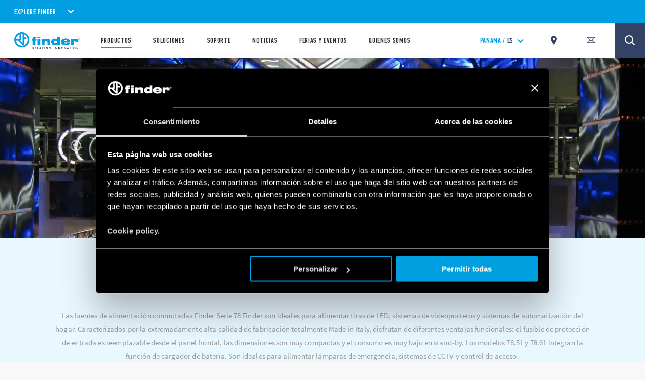

--- FILE ---
content_type: text/html; charset=utf-8
request_url: https://www.findernet.com/es/panama/civil-y-terciario/energia/fuentes-de-alimentacion-conmutadas/
body_size: 234755
content:
<!DOCTYPE html><html lang="es" xml:lang="es" xmlns="http://www.w3.org/1999/xhtml"><head><style data-styled="" data-styled-version="5.3.0">.CLS::before{content:'';display:block;position:absolute;z-index:1500;background:red;pointer-events:none;border-radius:5px;width:10px;height:10px;}/*!sc*/
a,abbr,acronym,address,applet,article,aside,audio,b,big,blockquote,body,canvas,caption,center,cite,code,dd,del,details,dfn,div,dl,dt,em,embed,fieldset,figcaption,figure,footer,form,h1,h2,h3,h4,h5,h6,header,hgroup,html,i,iframe,img,ins,kbd,label,legend,li,mark,menu,nav,object,ol,output,p,pre,q,ruby,s,samp,section,small,span,strike,strong,sub,summary,sup,table,tbody,td,tfoot,th,thead,time,tr,tt,u,ul,var,video{border:0;font-size:100%;font:inherit;vertical-align:baseline;margin:0;padding:0;}/*!sc*/
article,aside,details,figcaption,figure,footer,header,hgroup,menu,nav,section{display:block;}/*!sc*/
body{line-height:1;}/*!sc*/
ol,ul{list-style:none;}/*!sc*/
blockquote,q{quotes:none;}/*!sc*/
blockquote:after,blockquote:before,q:after,q:before{content:none;}/*!sc*/
table{border-collapse:collapse;border-spacing:0;}/*!sc*/
*{outline:0!important;-webkit-box-sizing:border-box;box-sizing:border-box;}/*!sc*/
html{font-size:85%;}/*!sc*/
@media screen and (min-width:275px){html{font-size:100%;}}/*!sc*/
@media screen and (min-width:992px){html{font-size:71%;}}/*!sc*/
@media screen and (min-width:1100px){html{font-size:85%;}}/*!sc*/
@media screen and (min-width:1600px){html{font-size:100%;}}/*!sc*/
body{position:relative;margin:0;background-color:#f8f8f8;}/*!sc*/
@-webkit-keyframes lds-ring{0%{-webkit-transform:rotate(0);-webkit-transform:rotate(0);-ms-transform:rotate(0);transform:rotate(0);}100%{-webkit-transform:rotate(360deg);-webkit-transform:rotate(360deg);-ms-transform:rotate(360deg);transform:rotate(360deg);}}/*!sc*/
@-webkit-keyframes lds-ring{0%{-webkit-transform:rotate(0);-webkit-transform:rotate(0);-ms-transform:rotate(0);transform:rotate(0);}100%{-webkit-transform:rotate(360deg);-webkit-transform:rotate(360deg);-ms-transform:rotate(360deg);transform:rotate(360deg);}}/*!sc*/
@keyframes lds-ring{0%{-webkit-transform:rotate(0);-webkit-transform:rotate(0);-ms-transform:rotate(0);transform:rotate(0);}100%{-webkit-transform:rotate(360deg);-webkit-transform:rotate(360deg);-ms-transform:rotate(360deg);transform:rotate(360deg);}}/*!sc*/
@-webkit-keyframes lds-ripple{0%{top:36px;left:36px;width:0;height:0;opacity:1;}100%{top:0;left:0;width:72px;height:72px;opacity:0;}}/*!sc*/
@-webkit-keyframes lds-ripple{0%{top:36px;left:36px;width:0;height:0;opacity:1;}100%{top:0;left:0;width:72px;height:72px;opacity:0;}}/*!sc*/
@keyframes lds-ripple{0%{top:36px;left:36px;width:0;height:0;opacity:1;}100%{top:0;left:0;width:72px;height:72px;opacity:0;}}/*!sc*/
@media (max-width:991px){.pac-container{width:100%!important;left:0!important;}}/*!sc*/
#cookiedeclarationcontainer{display:none!important;}/*!sc*/
a#CybotCookiebotDialogPoweredbyCybot,div#CybotCookiebotDialogPoweredByText{display:none;}/*!sc*/
table.accordion_table{font-size:14px;}/*!sc*/
table.accordion_table.on tr.parent_row{cursor:pointer;}/*!sc*/
table.accordion_table.on tr.parent_row td:first-child{color:#283756;}/*!sc*/
table.accordion_table.on tr.parent_row td>div{position:relative;}/*!sc*/
table.accordion_table.on tr.parent_row td:first-child>div{padding-right:13px;}/*!sc*/
table.accordion_table.on tr td:first-child+td>div{padding-left:10px;}/*!sc*/
table.accordion_table.on tr.child_row:not(.on){padding:0;margin:0;border:none;font-size:0;}/*!sc*/
table.accordion_table.on tr.child_row:not(.on)>td{padding:0;font-size:0;}/*!sc*/
table.accordion_table.on tr.child_row:not(.on)>td>div{max-height:0;overflow:hidden;opacity:0;}/*!sc*/
table.accordion_table.on tr.child_row,table.accordion_table.on tr.child_row>td,table.accordion_table.on tr.child_row>td>div{-webkit-transition:all .1s ease-out;-webkit-transition:all .1s ease-out;transition:all .1s ease-out;}/*!sc*/
table.accordion_table.on tr.child_row>td>div{max-height:500px;opacity:1;}/*!sc*/
table.accordion_table.on tr.parent_row td:first-child>div::before{display:block;position:absolute;width:16px;height:16px;background-size:100% 60%;background-position:50% 60%;background-repeat:no-repeat;background-color:#019ee1;border-radius:100%;top:9px;right:-8px;-webkit-transform:rotate(0);-ms-transform:rotate(0);-webkit-transform:rotate(0);-ms-transform:rotate(0);transform:rotate(0);-webkit-transition:all .2s ease-out;-webkit-transition:all .2s ease-out;transition:all .2s ease-out;}/*!sc*/
table.accordion_table.on tr.parent_row.on td:first-child>div::before{-webkit-transform:rotate(180deg);-ms-transform:rotate(180deg);-webkit-transform:rotate(180deg);-ms-transform:rotate(180deg);transform:rotate(180deg);}/*!sc*/
.overflowx{overflow:visible;overflow-x:auto;overflow-y:visible;}/*!sc*/
body{margin:0;}/*!sc*/
data-styled.g1[id="sc-global-hGRSWU1"]{content:"sc-global-hGRSWU1,"}/*!sc*/
.jIzcdt{min-height:100vh;}/*!sc*/
data-styled.g2[id="Theme__PageWrapper-sc-15e81i0-0"]{content:"jIzcdt,"}/*!sc*/
.druett{min-height:0;}/*!sc*/
.hDlyRh{min-height:150px;}/*!sc*/
.kfLCto{min-height:326px;}/*!sc*/
@media (min-width:768px){}/*!sc*/
@media (min-width:1024px){.kfLCto{min-height:127px;}}/*!sc*/
@media (min-width:992px){}/*!sc*/
@media (min-width:1280px){.kfLCto{min-height:153px;}}/*!sc*/
@media (min-width:1440px){}/*!sc*/
@media (min-width:1680px){}/*!sc*/
.kNyxyz{min-height:1410px;}/*!sc*/
@media (min-width:768px){}/*!sc*/
@media (min-width:1024px){.kNyxyz{min-height:894px;}}/*!sc*/
@media (min-width:992px){.kNyxyz{min-height:1385px;}}/*!sc*/
@media (min-width:1280px){.kNyxyz{min-height:1046px;}}/*!sc*/
@media (min-width:1440px){}/*!sc*/
@media (min-width:1680px){}/*!sc*/
.cxHSbZ{min-height:105.6%;}/*!sc*/
@media (min-width:768px){.cxHSbZ{min-height:299px;}}/*!sc*/
@media (min-width:1024px){.cxHSbZ{min-height:145px;}}/*!sc*/
@media (min-width:992px){.cxHSbZ{min-height:145px;}}/*!sc*/
@media (min-width:1280px){}/*!sc*/
@media (min-width:1440px){}/*!sc*/
@media (min-width:1680px){}/*!sc*/
data-styled.g20[id="style__StyledDeferred-sc-17z5po9-0"]{content:"druett,hDlyRh,kfLCto,kNyxyz,cxHSbZ,"}/*!sc*/
.jtCMlb{position:fixed;top:0;left:0;width:100%;height:100%;z-index:7;background-color:#FFFFFF;pointer-events:none;opacity:1;visibility:visible;-webkit-transition:opacity 0.4s ease-out;transition:opacity 0.4s ease-out;}/*!sc*/
.Theme__LoadingPiece-sc-15e81i0-13 .SSRLoader__StyledLoaderWrapper-sc-1aiglmn-0{position:absolute;left:50%;top:50%;-webkit-transform:translate(-50%,-50%);-ms-transform:translate(-50%,-50%);transform:translate(-50%,-50%);bottom:auto;right:auto;}/*!sc*/
data-styled.g21[id="SSRLoader__StyledLoaderWrapper-sc-1aiglmn-0"]{content:"jtCMlb,"}/*!sc*/
.fvNQgy{display:-webkit-box;display:-webkit-flex;display:-ms-flexbox;display:flex;-webkit-align-items:center;-webkit-box-align:center;-ms-flex-align:center;align-items:center;-webkit-box-pack:center;-webkit-justify-content:center;-ms-flex-pack:center;justify-content:center;-webkit-flex-direction:column;-ms-flex-direction:column;flex-direction:column;position:absolute;width:70px;height:70px;top:50%;left:50%;-webkit-transform:translate(-50%);-ms-transform:translate(-50%);transform:translate(-50%);background-color:white;color:rgb(1,158,225);}/*!sc*/
.Theme__LoadingPiece-sc-15e81i0-13 .SSRLoader__StyledLoader-sc-1aiglmn-1{position:absolute;left:50%;top:50%;-webkit-transform:translate(-50%,-50%);-ms-transform:translate(-50%,-50%);transform:translate(-50%,-50%);bottom:auto;right:auto;}/*!sc*/
data-styled.g22[id="SSRLoader__StyledLoader-sc-1aiglmn-1"]{content:"fvNQgy,"}/*!sc*/
.fKIeqb{display:inline-block;position:absolute;left:0;top:0;width:100%;height:100%;}/*!sc*/
.fKIeqb div{box-sizing:border-box;display:block;position:absolute;top:0;left:0;width:100%;height:100%;margin:2px;border:2px solid #fff;border-radius:50%;-webkit-animation:lds-ring 1.2s cubic-bezier(0.5,0,0.5,1) infinite;animation:lds-ring 1.2s cubic-bezier(0.5,0,0.5,1) infinite;border-color:rgb(1,158,225) transparent transparent transparent;}/*!sc*/
.fKIeqb div:nth-child(1){-webkit-animation-delay:-0.45s;animation-delay:-0.45s;}/*!sc*/
.fKIeqb div:nth-child(2){-webkit-animation-delay:-0.3s;animation-delay:-0.3s;}/*!sc*/
.fKIeqb div:nth-child(3){-webkit-animation-delay:-0.15s;animation-delay:-0.15s;}/*!sc*/
data-styled.g23[id="SSRLoader__StyledLoaderRing-sc-1aiglmn-2"]{content:"fKIeqb,"}/*!sc*/
.kunkNo{width:100%;max-width:1200px;margin:auto;padding-left:2.125rem;padding-right:2.125rem;padding-top:3.75rem;}/*!sc*/
@media (min-width:992px){.kunkNo{max-width:700px !important;}}/*!sc*/
@media (min-width:1024px){.kunkNo{max-width:1200px !important;}}/*!sc*/
@media (max-width:767px){}/*!sc*/
@media (min-width:1024px){.kunkNo{padding-left:5rem;padding-right:5rem;}}/*!sc*/
@media (min-width:1300px){}/*!sc*/
.bAMhLM{width:100%;max-width:1200px;margin:auto;padding-left:1.125rem;padding-right:1.125rem;padding-top:3.75rem;padding-top:0;}/*!sc*/
@media (min-width:992px){.bAMhLM{max-width:700px !important;}}/*!sc*/
@media (min-width:1024px){.bAMhLM{max-width:1200px !important;}}/*!sc*/
@media (max-width:767px){.bAMhLM{padding-top:0;}}/*!sc*/
@media (min-width:1024px){.bAMhLM{padding-left:5rem;padding-right:5rem;}}/*!sc*/
@media (min-width:1300px){}/*!sc*/
.jPFmFo{width:100%;max-width:1200px;margin:auto;padding-left:2.125rem;padding-right:2.125rem;padding-top:3.75rem;padding-top:0;}/*!sc*/
@media (min-width:992px){.jPFmFo{max-width:700px !important;}}/*!sc*/
@media (min-width:1024px){.jPFmFo{max-width:1200px !important;}}/*!sc*/
@media (max-width:767px){.jPFmFo{padding-top:0;}}/*!sc*/
@media (min-width:1024px){.jPFmFo{padding-left:5rem;padding-right:5rem;}}/*!sc*/
@media (min-width:1300px){}/*!sc*/
data-styled.g24[id="style__StyledContainer-eif2m7-0"]{content:"kunkNo,bAMhLM,jPFmFo,"}/*!sc*/
.hycPNr{background-color:#E9F8FF;}/*!sc*/
.fhUQWm{background-color:#FFFFFF;box-shadow:0 22px 54px 0 rgba(0,0,0,0.08);}/*!sc*/
data-styled.g25[id="style__StyledBGContainer-sc-1dr647f-0"]{content:"hycPNr,fhUQWm,"}/*!sc*/
.ibDIhN{display:block;margin-top:3.75rem;}/*!sc*/
@media (max-width:1023px){}/*!sc*/
@media (max-width:1023px){.ibDIhN{margin-top:3.75rem;}}/*!sc*/
@media(min-width:1024px){}/*!sc*/
.gmXctL{display:block;margin-top:3.75rem;}/*!sc*/
@media (max-width:1023px){}/*!sc*/
@media(min-width:1024px){}/*!sc*/
data-styled.g26[id="style__StyledVerticalSpacing-nr9rq3-0"]{content:"ibDIhN,gmXctL,"}/*!sc*/
.lfZQTk{opacity:0;opacity:1;}/*!sc*/
data-styled.g27[id="style__StyledReveal-sc-1vy0rk2-0"]{content:"lfZQTk,"}/*!sc*/
.iEJobH{position:relative;}/*!sc*/
.iEJobH:before{content:'';display:block;width:100%;padding-bottom:66.66666666666666%;}/*!sc*/
.iEJobH img{max-width:100%;}/*!sc*/
.bzWiZU{position:relative;}/*!sc*/
.bzWiZU:before{content:'';display:block;width:100%;padding-bottom:100%;}/*!sc*/
.bzWiZU img{max-width:100%;}/*!sc*/
data-styled.g44[id="style__StyledRatioContainer-sc-79cj4s-0"]{content:"iEJobH,bzWiZU,"}/*!sc*/
.jgnamW{position:absolute;top:0;left:0;width:100%;height:100%;overflow:hidden;}/*!sc*/
data-styled.g45[id="style__StyledRatioContentWrapper-sc-79cj4s-1"]{content:"jgnamW,"}/*!sc*/
.lbUgAA img.lazy-img{display:block;max-width:80%;height:100%;object-fit:contain;margin:auto;}/*!sc*/
.lbUgAA::before,.lbUgAA::after{position:absolute;top:50%;left:50%;width:1px;height:calc(100% + 90px);background-color:#FFFFFF;opacity:0.5;pointer-events:none;content:'';z-index:0;}/*!sc*/
@media (min-width:1024px){.lbUgAA::before,.lbUgAA::after{height:calc(100% + 150px);}}/*!sc*/
.lbUgAA::before{-webkit-transform:translateX(-50%) translateY(-50%) rotate(-45deg);-ms-transform:translateX(-50%) translateY(-50%) rotate(-45deg);transform:translateX(-50%) translateY(-50%) rotate(-45deg);}/*!sc*/
.lbUgAA::after{-webkit-transform:translateX(-50%) translateY(-50%) rotate(45deg);-ms-transform:translateX(-50%) translateY(-50%) rotate(45deg);transform:translateX(-50%) translateY(-50%) rotate(45deg);}/*!sc*/
.lbUgAA > div{z-index:1;background-color:rgb(1,158,225);}/*!sc*/
.lbUgAA .lazy-bg{background-size:contain;object-fit:contain;}/*!sc*/
@media (min-width:768px) and (max-width:1024 - 1px){.lbUgAA{width:37%;margin:auto;}}/*!sc*/
@media (max-width:1023px){}/*!sc*/
data-styled.g46[id="style__StyledProductsListingItemImage-sc-1doukry-0"]{content:"lbUgAA,"}/*!sc*/
.biRpAH{margin-top:1.875rem;display:-webkit-box;display:-webkit-flex;display:-ms-flexbox;display:flex;-webkit-box-pack:space-around;-webkit-justify-content:space-around;-ms-flex-pack:space-around;justify-content:space-around;text-align:center;}/*!sc*/
@media (max-width:1023px){}/*!sc*/
@media (min-width:1024px){}/*!sc*/
data-styled.g47[id="style__StyledProductsListingItemDescription-sc-1doukry-1"]{content:"biRpAH,"}/*!sc*/
.fsaApZ{opacity:0.8;font-family:'pfdin',sans-serif;font-size:1.125rem;-webkit-letter-spacing:0.09rem;-moz-letter-spacing:0.09rem;-ms-letter-spacing:0.09rem;letter-spacing:0.09rem;}/*!sc*/
data-styled.g49[id="style__StyledProductsListingItemLabel-sc-1doukry-3"]{content:"fsaApZ,"}/*!sc*/
.feTEsv{font-family:'pfdin',sans-serif;font-size:3.375rem;font-weight:600;-webkit-letter-spacing:0.058125rem;-moz-letter-spacing:0.058125rem;-ms-letter-spacing:0.058125rem;letter-spacing:0.058125rem;}/*!sc*/
data-styled.g50[id="style__StyledProductsListingItemNumber-sc-1doukry-4"]{content:"feTEsv,"}/*!sc*/
.eqaKbu{position:relative;background-color:transparent;padding:0;}/*!sc*/
.eqaKbu .style__StyledProductsListingItemLabel-sc-1doukry-3,.eqaKbu .style__StyledProductsListingItemNumber-sc-1doukry-4{-webkit-transition:all .25s ease-out 0s;transition:all .25s ease-out 0s;}/*!sc*/
.eqaKbu:hover .style__StyledProductsListingItemLabel-sc-1doukry-3,.eqaKbu:hover .style__StyledProductsListingItemNumber-sc-1doukry-4{color:rgb(50,67,101);}/*!sc*/
@media (min-width:1024px){}/*!sc*/
@media (min-width:1680px){}/*!sc*/
data-styled.g51[id="style__StyledProductsListingItem-sc-1doukry-5"]{content:"eqaKbu,"}/*!sc*/
.guERam{z-index:2;}/*!sc*/
.guERam,.guERam > a{position:absolute;top:0;left:0;width:100%;height:100%;}/*!sc*/
data-styled.g52[id="style__StyledProductsListingItemLink-sc-1doukry-6"]{content:"guERam,"}/*!sc*/
.bVISmb{position:relative;height:100%;background-image:linear-gradient(to bottom,rgba(0,0,0,0.1),rgba(0,0,0,0.5));opacity:1;-webkit-transition:opacity .25s ease-out 0s;transition:opacity .25s ease-out 0s;}/*!sc*/
data-styled.g97[id="style__StyledSlider-sc-1oa6x6i-0"]{content:"bVISmb,"}/*!sc*/
.fhPZpB{-webkit-transition:opacity 0.6s ease,-webkit-transform 0.3s ease;-webkit-transition:opacity 0.6s ease,transform 0.3s ease;transition:opacity 0.6s ease,transform 0.3s ease;height:100%;}/*!sc*/
data-styled.g98[id="style__StyledSliderContainer-sc-1oa6x6i-1"]{content:"fhPZpB,"}/*!sc*/
.lbXwoE{height:100%;-webkit-backface-visibility:hidden;backface-visibility:hidden;-webkit-transition:all linear;transition:all linear;}/*!sc*/
data-styled.g100[id="style__StyledSliderItem-sc-1oa6x6i-3"]{content:"lbXwoE,"}/*!sc*/
.LUdiN{position:absolute;display:-webkit-box;display:-webkit-flex;display:-ms-flexbox;display:flex;-webkit-align-items:center;-webkit-box-align:center;-ms-flex-align:center;align-items:center;bottom:1.875rem;left:1rem;z-index:1;}/*!sc*/
@media (min-width:1024px){.LUdiN{left:auto;right:1.875rem;bottom:1.875rem;}}/*!sc*/
data-styled.g101[id="style__StyledSliderPagination-sc-1oa6x6i-4"]{content:"LUdiN,"}/*!sc*/
.cmCApP{display:inline-block;line-height:0.8;vertical-align:middle;}/*!sc*/
.Theme__ModalClose-sc-15e81i0-11 .style__StyledIcons-sc-1s18ecz-0{width:30%;height:auto;}/*!sc*/
.Theme__ModalClose-sc-15e81i0-11 .style__StyledIcons-sc-1s18ecz-0 > svg{width:100%;}/*!sc*/
data-styled.g102[id="style__StyledIcons-sc-1s18ecz-0"]{content:"cmCApP,"}/*!sc*/
.bLbPra{position:relative;display:-webkit-box;display:-webkit-flex;display:-ms-flexbox;display:flex;-webkit-box-pack:justify;-webkit-justify-content:space-between;-ms-flex-pack:justify;justify-content:space-between;-webkit-align-items:center;-webkit-box-align:center;-ms-flex-align:center;align-items:center;width:100%;display:-webkit-inline-box;display:-webkit-inline-flex;display:-ms-inline-flexbox;display:inline-flex;width:auto;padding-right:50px;font-family:'pfdin',sans-serif;font-size:1.17625rem;font-weight:600;-webkit-letter-spacing:0.05875rem;-moz-letter-spacing:0.05875rem;-ms-letter-spacing:0.05875rem;letter-spacing:0.05875rem;color:#fff;}/*!sc*/
@media(min-width:1024px){.bLbPra{cursor:pointer;}}/*!sc*/
.no-touch .style__StyledAccordionHead-sc-1ynl7qw-1 svg{-webkit-transition:-webkit-transform .3s ease;-webkit-transition:transform .3s ease;transition:transform .3s ease;}/*!sc*/
.no-touch .style__StyledAccordionHead-sc-1ynl7qw-1:hover svg{-webkit-transform:rotate(180deg);-ms-transform:rotate(180deg);transform:rotate(180deg);}/*!sc*/
.dcDHPU{position:relative;display:-webkit-box;display:-webkit-flex;display:-ms-flexbox;display:flex;-webkit-box-pack:justify;-webkit-justify-content:space-between;-ms-flex-pack:justify;justify-content:space-between;-webkit-align-items:center;-webkit-box-align:center;-ms-flex-align:center;align-items:center;width:100%;}/*!sc*/
@media(min-width:1024px){.dcDHPU{cursor:pointer;}}/*!sc*/
data-styled.g104[id="style__StyledAccordionHead-sc-1ynl7qw-1"]{content:"bLbPra,dcDHPU,"}/*!sc*/
.bqKpOa .style__StyledIcons-sc-1s18ecz-0{line-height:1;display:inline;vertical-align:unset;}/*!sc*/
data-styled.g105[id="style__StyledAccordionHeadIcon-sc-1ynl7qw-2"]{content:"bqKpOa,"}/*!sc*/
.cHbgKu{height:0;overflow:hidden;}/*!sc*/
data-styled.g107[id="style__StyledAccordionBody-sc-1ynl7qw-4"]{content:"cHbgKu,"}/*!sc*/
.cNGSBY{opacity:0;}/*!sc*/
data-styled.g108[id="style__StyledAccordionBodyContent-sc-1ynl7qw-5"]{content:"cNGSBY,"}/*!sc*/
.ldHkOa{position:relative;display:inline-block;}/*!sc*/
.ldHkOa *{-webkit-text-decoration:none;text-decoration:none;}/*!sc*/
.ldHkOa a{color:inherit;}/*!sc*/
.ldHkOa:after{content:'';display:block;position:absolute;top:100%;left:0;width:0;height:3px;background-color:rgb(1,158,225);-webkit-transform:translateZ(0);-ms-transform:translateZ(0);transform:translateZ(0);-webkit-backface-visibility:hidden;backface-visibility:hidden;-webkit-transition:width .25s ease-out 0s;transition:width .25s ease-out 0s;margin-top:0.375rem;}/*!sc*/
.no-touch .style__StyledUnderlinedText-sc-3876y-0:hover:after{width:100%;}/*!sc*/
data-styled.g119[id="style__StyledUnderlinedText-sc-3876y-0"]{content:"ldHkOa,"}/*!sc*/
.cUQiKe{width:100%;}/*!sc*/
data-styled.g166[id="style__StyledAccordionGroup-sc-10y5foe-0"]{content:"cUQiKe,"}/*!sc*/
.jXbWwZ{z-index:8;}/*!sc*/
data-styled.g199[id="style__StyledWithSticky-sc-1a739dl-0"]{content:"jXbWwZ,"}/*!sc*/
.hYgJaV{display:-webkit-box;display:-webkit-flex;display:-ms-flexbox;display:flex;-webkit-flex-direction:column;-ms-flex-direction:column;flex-direction:column;-webkit-align-items:flex-start;-webkit-box-align:flex-start;-ms-flex-align:flex-start;align-items:flex-start;-webkit-box-pack:center;-webkit-justify-content:center;-ms-flex-pack:center;justify-content:center;}/*!sc*/
@media (min-width:1024px){.hYgJaV{padding:4.5rem 0 0;}}/*!sc*/
data-styled.g343[id="style__StyledSocialList-jeotu6-0"]{content:"hYgJaV,"}/*!sc*/
.jrgXHy{display:-webkit-box;display:-webkit-flex;display:-ms-flexbox;display:flex;-webkit-flex-direction:row;-ms-flex-direction:row;flex-direction:row;-webkit-align-items:flex-end;-webkit-box-align:flex-end;-ms-flex-align:flex-end;align-items:flex-end;-webkit-box-pack:center;-webkit-justify-content:center;-ms-flex-pack:center;justify-content:center;}/*!sc*/
data-styled.g345[id="style__StyledSocialListItems-jeotu6-2"]{content:"jrgXHy,"}/*!sc*/
.bqFaFZ{-webkit-text-decoration:none;text-decoration:none;margin-right:1.5rem;}/*!sc*/
.bqFaFZ .style__StyledIcons-sc-1s18ecz-0{height:1.25rem;}/*!sc*/
@media (min-width:1024px){.bqFaFZ .style__StyledIcons-sc-1s18ecz-0{height:0.9375rem;}}/*!sc*/
.bqFaFZ svg{height:100%;width:auto;}/*!sc*/
.bqFaFZ:last-child{margin-right:auto;}/*!sc*/
data-styled.g346[id="style__StyledSocialListItem-jeotu6-3"]{content:"bqFaFZ,"}/*!sc*/
.dEHXOi{display:block;width:20px;height:2px;margin:auto 0;text-align:left;outline:1px solid transparent;-webkit-transform:translate3d(0,0,0) rotate(0deg);-ms-transform:translate3d(0,0,0) rotate(0deg);transform:translate3d(0,0,0) rotate(0deg);-webkit-transform-origin:50% 50%;-ms-transform-origin:50% 50%;transform-origin:50% 50%;padding:20px;}/*!sc*/
.dEHXOi::before,.dEHXOi::after{display:block;width:20px;height:2px;margin:auto 0;text-align:left;outline:1px solid transparent;-webkit-transform:translate3d(0,0,0) rotate(0deg);-ms-transform:translate3d(0,0,0) rotate(0deg);transform:translate3d(0,0,0) rotate(0deg);-webkit-transform-origin:50% 50%;-ms-transform-origin:50% 50%;transform-origin:50% 50%;content:"";position:absolute;top:18px;background-color:rgb(1,158,225);-webkit-transition:opacity .25s ease,-webkit-transform .25s ease;-webkit-transition:opacity .25s ease,transform .25s ease;transition:opacity .25s ease,transform .25s ease;}/*!sc*/
.dEHXOi::before{-webkit-transform:translate3d(0,-4px,0) rotate(0deg);-ms-transform:translate3d(0,-4px,0) rotate(0deg);transform:translate3d(0,-4px,0) rotate(0deg);}/*!sc*/
.dEHXOi::after{-webkit-transform:translate3d(0,4px,0) rotate(0deg);-ms-transform:translate3d(0,4px,0) rotate(0deg);transform:translate3d(0,4px,0) rotate(0deg);}/*!sc*/
data-styled.g357[id="style__StyledHamburger-sc-1rq478v-0"]{content:"dEHXOi,"}/*!sc*/
.bFiUVt.menu-open{width:100vw;height:100vh;overflow:hidden;display:-webkit-box;display:-webkit-flex;display:-ms-flexbox;display:flex;-webkit-flex-direction:column;-ms-flex-direction:column;flex-direction:column;}/*!sc*/
.bFiUVt.menu-open .mobile-menu{height:100%;-webkit-flex:1;-ms-flex:1;flex:1;overflow:hidden;}/*!sc*/
.bFiUVt.menu-open .mobile-menu .topbar-scrollpane,.bFiUVt.menu-open .mobile-menu .fade-panel{height:calc(100vh - 65px);}/*!sc*/
.bFiUVt .header{display:-webkit-box;display:-webkit-flex;display:-ms-flexbox;display:flex;-webkit-box-pack:justify;-webkit-justify-content:space-between;-ms-flex-pack:justify;justify-content:space-between;-webkit-align-items:center;-webkit-box-align:center;-ms-flex-align:center;align-items:center;position:relative;background-color:#FFFFFF;box-shadow:0 1px 4px 0 rgba(0,0,0,0.1);z-index:5;height:60px;}/*!sc*/
.bFiUVt .header > a{display:-webkit-box;display:-webkit-flex;display:-ms-flexbox;display:flex;-webkit-align-items:center;-webkit-box-align:center;-ms-flex-align:center;align-items:center;height:100%;}/*!sc*/
@media (min-width:1024px){.bFiUVt .header{-webkit-box-pack:start;-webkit-justify-content:flex-start;-ms-flex-pack:start;justify-content:flex-start;-webkit-align-items:stretch;-webkit-box-align:stretch;-ms-flex-align:stretch;align-items:stretch;padding:0 4.8125rem 0 2.0625rem;height:100%;}}/*!sc*/
.bFiUVt .mobile-menu{background-color:rgba(0,0,0,0.6);box-shadow:0 1px 4px 0 rgba(0,0,0,0.3);z-index:2;}/*!sc*/
data-styled.g358[id="style__StyledTopBar-wpobwr-0"]{content:"bFiUVt,"}/*!sc*/
.itBlTB{display:-webkit-box;display:-webkit-flex;display:-ms-flexbox;display:flex;-webkit-box-pack:end;-webkit-justify-content:flex-end;-ms-flex-pack:end;justify-content:flex-end;-webkit-align-items:center;-webkit-box-align:center;-ms-flex-align:center;align-items:center;padding-right:1.125rem;}/*!sc*/
.itBlTB > div{margin-left:20px;}/*!sc*/
data-styled.g359[id="style__StyledTopActionWrapper-wpobwr-1"]{content:"itBlTB,"}/*!sc*/
.evDUYD{position:relative;padding:0.3125rem 1.125rem;background-color:rgb(1,158,225);color:#fff;overflow:hidden;z-index:7;}/*!sc*/
@media (min-width:768px){.evDUYD{padding:0.625rem 2.0625rem;}}/*!sc*/
@media (max-width:767px){.evDUYD{max-height:100vh;overflow:auto;}}/*!sc*/
data-styled.g376[id="style__StyledExplorerBar-sc-4sjzhz-0"]{content:"evDUYD,"}/*!sc*/
.jHOQpP{display:inline-block;font-family:'pfdin',sans-serif;font-weight:600;font-size:1.125rem;text-transform:uppercase;-webkit-letter-spacing:0.05rem;-moz-letter-spacing:0.05rem;-ms-letter-spacing:0.05rem;letter-spacing:0.05rem;font-size:0.875rem;}/*!sc*/
@media (min-width:768px){.jHOQpP{font-size:1rem;}}/*!sc*/
.jHOQpP + div svg{margin-left:5px;width:20px;}/*!sc*/
@media (min-width:768px){.jHOQpP + div svg{width:auto;margin-left:15px;}}/*!sc*/
data-styled.g377[id="style__StyledExplorerBarTitle-sc-4sjzhz-1"]{content:"jHOQpP,"}/*!sc*/
.eBcRiS{padding-top:3.75rem;position:relative;background-color:#FFFFFF;}/*!sc*/
@media(min-width:1024px){.eBcRiS{padding-top:3.5rem;margin:0 auto;}}/*!sc*/
data-styled.g383[id="style__StyledFooter-goe2zn-0"]{content:"eBcRiS,"}/*!sc*/
.OnsYj{padding:0 2.125rem;}/*!sc*/
@media(min-width:1024px){.OnsYj{width:100%;display:-webkit-box;display:-webkit-flex;display:-ms-flexbox;display:flex;-webkit-align-items:flex-start;-webkit-box-align:flex-start;-ms-flex-align:flex-start;align-items:flex-start;-webkit-box-pack:justify;-webkit-justify-content:space-between;-ms-flex-pack:justify;justify-content:space-between;-webkit-flex-wrap:wrap;-ms-flex-wrap:wrap;flex-wrap:wrap;}}/*!sc*/
data-styled.g384[id="style__StyledFooterNav-goe2zn-1"]{content:"OnsYj,"}/*!sc*/
.fnvSbC{margin-bottom:3.125rem;padding:1.25rem 2.125rem;}/*!sc*/
data-styled.g385[id="style__StyledFooterSocial-goe2zn-2"]{content:"fnvSbC,"}/*!sc*/
.bpbLhJ{position:relative;z-index:2;background-color:#FFFFFF;padding:2.625rem 2.125rem 3.5rem;box-shadow:0 0.1875rem 0.5rem 0 rgba(0,0,0,0.32);}/*!sc*/
data-styled.g387[id="style__StyledFooterApps-goe2zn-4"]{content:"bpbLhJ,"}/*!sc*/
.lgZZnH{position:relative;z-index:1;background-color:rgb(1,158,225);padding:3.5rem 2.125rem 2.625rem;}/*!sc*/
.lgZZnH:after{position:absolute;content:'';display:block;width:calc(100% - (2.125rem * 2));height:1px;left:50%;bottom:0;-webkit-transform:translateX(-50%);-ms-transform:translateX(-50%);transform:translateX(-50%);background-color:#A3DDF6;}/*!sc*/
@media(min-width:1024px){.lgZZnH{width:auto;background-color:transparent;}}/*!sc*/
data-styled.g388[id="style__StyledFooterExplore-goe2zn-5"]{content:"lgZZnH,"}/*!sc*/
.jBMvEC{position:relative;z-index:3;background-color:rgb(1,158,225);padding:1.625rem 2.125rem 1.875rem;}/*!sc*/
@media(min-width:1024px){.jBMvEC{background-color:transparent;padding:0;}}/*!sc*/
data-styled.g389[id="style__StyledFooterLogo-goe2zn-6"]{content:"jBMvEC,"}/*!sc*/
.gLpXxp{background-color:#FFFFFF;padding:1.875rem 2.125rem 1.875rem;}/*!sc*/
@media(min-width:1024px){.gLpXxp{display:-webkit-box;display:-webkit-flex;display:-ms-flexbox;display:flex;padding:1.875rem 0 1.875rem;}}/*!sc*/
data-styled.g390[id="style__StyledFooterCopyright-goe2zn-7"]{content:"gLpXxp,"}/*!sc*/
.lpouGu{font-family:'pfdin',sans-serif;font-weight:600;font-size:1.125rem;text-transform:uppercase;-webkit-letter-spacing:0.05rem;-moz-letter-spacing:0.05rem;-ms-letter-spacing:0.05rem;letter-spacing:0.05rem;color:rgb(1,158,225);text-transform:uppercase;-webkit-letter-spacing:0.0625rem;-moz-letter-spacing:0.0625rem;-ms-letter-spacing:0.0625rem;letter-spacing:0.0625rem;}/*!sc*/
@media(min-width:1024px){.lpouGu{color:rgb(1,158,225);-webkit-letter-spacing:0.05rem;-moz-letter-spacing:0.05rem;-ms-letter-spacing:0.05rem;letter-spacing:0.05rem;margin-bottom:2rem;}}/*!sc*/
data-styled.g394[id="style__StyledFooterNavTitle-sc-1gvedzx-1"]{content:"lpouGu,"}/*!sc*/
.boLlzu{margin-bottom:1.75rem;}/*!sc*/
@media(min-width:1024px){.boLlzu{display:-webkit-box;display:-webkit-flex;display:-ms-flexbox;display:flex;-webkit-flex-direction:column;-ms-flex-direction:column;flex-direction:column;-webkit-align-items:flex-start;-webkit-box-align:flex-start;-ms-flex-align:flex-start;align-items:flex-start;-webkit-box-pack:start;-webkit-justify-content:flex-start;-ms-flex-pack:start;justify-content:flex-start;width:50%;float:left;margin-bottom:0;}}/*!sc*/
data-styled.g395[id="style__StyledFooterNavGroup-sc-1gvedzx-2"]{content:"boLlzu,"}/*!sc*/
.iAAzNK{width:100%;display:-webkit-box;display:-webkit-flex;display:-ms-flexbox;display:flex;-webkit-flex-direction:column;-ms-flex-direction:column;flex-direction:column;position:relative;margin-top:-3px;}/*!sc*/
data-styled.g396[id="style__StyledFooterNavItems-sc-1gvedzx-3"]{content:"iAAzNK,"}/*!sc*/
.dLKCKe{margin-top:1.5rem;}/*!sc*/
.dLKCKe > a{font-family:'sans',sans-serif;font-size:0.9375rem;color:#333333;-webkit-letter-spacing:0.01875rem;-moz-letter-spacing:0.01875rem;-ms-letter-spacing:0.01875rem;letter-spacing:0.01875rem;-webkit-text-decoration:none;text-decoration:none;}/*!sc*/
.dLKCKe > a > span{line-height:1.375rem;}/*!sc*/
@media(min-width:1024px){.dLKCKe{margin-top:0;margin-bottom:1.5rem;}.dLKCKe a{color:#999999;-webkit-transition:color .25s ease-out 0s;transition:color .25s ease-out 0s;}.dLKCKe a:hover{color:#333333;}}/*!sc*/
data-styled.g397[id="style__StyledFooterNavItem-sc-1gvedzx-4"]{content:"dLKCKe,"}/*!sc*/
.iNLIbO{font-family:'pfdin',sans-serif;color:rgb(1,158,225);font-size:1.125rem;text-transform:uppercase;-webkit-letter-spacing:0.05rem;-moz-letter-spacing:0.05rem;-ms-letter-spacing:0.05rem;letter-spacing:0.05rem;font-weight:600;margin-bottom:2rem;}/*!sc*/
@media (min-width:1024px){.iNLIbO{text-align:right;margin-bottom:2rem;-webkit-letter-spacing:0.0625rem;-moz-letter-spacing:0.0625rem;-ms-letter-spacing:0.0625rem;letter-spacing:0.0625rem;}}/*!sc*/
data-styled.g399[id="style__StyledAppListLabel-jf711d-1"]{content:"iNLIbO,"}/*!sc*/
.cfibip{display:grid;grid-template-columns:auto auto;justify-items:center;}/*!sc*/
@media (min-width:992px){.cfibip{display:-webkit-box;display:-webkit-flex;display:-ms-flexbox;display:flex;}}/*!sc*/
@media (min-width:1024px){.cfibip{grid-template-columns:auto auto auto auto;}}/*!sc*/
data-styled.g400[id="style__StyledAppListItems-jf711d-2"]{content:"cfibip,"}/*!sc*/
.hwzKwv{width:100%;padding:0.5rem;}/*!sc*/
.hwzKwv > a{-webkit-text-decoration:none;text-decoration:none;text-align:center;}/*!sc*/
.hwzKwv img{max-width:50%;}/*!sc*/
@media (min-width:1024px){.hwzKwv{padding:0;}.hwzKwv:not(:first-child){margin-left:0.625rem;}}/*!sc*/
data-styled.g401[id="style__StyledAppListItem-jf711d-3"]{content:"hwzKwv,"}/*!sc*/
.lcCoLP img{display:block;margin:0 auto 1.5rem;max-width:50px;height:auto;}/*!sc*/
@media (min-width:1024px){.lcCoLP img{margin-bottom:1rem;width:50px;}}/*!sc*/
data-styled.g402[id="style__StyledAppListItemImage-jf711d-4"]{content:"lcCoLP,"}/*!sc*/
.cLZtZH{white-space:pre;font-family:'pfdin',sans-serif;font-weight:500;font-size:0.875rem;color:#333333;-webkit-letter-spacing:0.03875rem;-moz-letter-spacing:0.03875rem;-ms-letter-spacing:0.03875rem;letter-spacing:0.03875rem;text-align:center;line-height:1.0625rem;}/*!sc*/
@media (min-width:1024px){.cLZtZH{white-space:nowrap;font-weight:600;}}/*!sc*/
data-styled.g403[id="style__StyledAppListItemLabel-jf711d-5"]{content:"cLZtZH,"}/*!sc*/
.kTSInB{font-family:'pfdin',sans-serif;font-size:0.75rem;font-weight:600;line-height:1.36;-webkit-letter-spacing:0.03125rem;-moz-letter-spacing:0.03125rem;-ms-letter-spacing:0.03125rem;letter-spacing:0.03125rem;margin-top:0.25rem;text-align:center;}/*!sc*/
@media (min-width:768px){.kTSInB{font-size:0.875rem;}}/*!sc*/
.kTSInB a{display:inline-block;color:rgb(1,158,225);-webkit-text-decoration:none;text-decoration:none;}/*!sc*/
.kTSInB a:not(:last-child)::after{content:'|';display:inline-block;margin-left:10px;margin-right:10px;color:#000;}/*!sc*/
data-styled.g404[id="style__StyledAppLinksWrapper-jf711d-6"]{content:"kTSInB,"}/*!sc*/
.dyXHlk{background-color:rgb(1,158,225);}/*!sc*/
@media (min-width:1024px){.dyXHlk{width:50%;float:left;background-color:transparent;}}/*!sc*/
data-styled.g405[id="style__StyledExploreNav-sc-1er6d2j-0"]{content:"dyXHlk,"}/*!sc*/
.kWOyLJ{font-family:'pfdin',sans-serif;font-weight:600;font-size:1.125rem;text-transform:uppercase;-webkit-letter-spacing:0.05rem;-moz-letter-spacing:0.05rem;-ms-letter-spacing:0.05rem;letter-spacing:0.05rem;color:#A3DDF6;margin-bottom:1.875rem;text-transform:uppercase;}/*!sc*/
@media (min-width:1024px){.kWOyLJ{color:rgb(1,158,225);-webkit-letter-spacing:0.05rem;-moz-letter-spacing:0.05rem;-ms-letter-spacing:0.05rem;letter-spacing:0.05rem;margin-bottom:2rem;}}/*!sc*/
data-styled.g406[id="style__StyledExploreNavTitle-sc-1er6d2j-1"]{content:"kWOyLJ,"}/*!sc*/
.fSdHlM{display:-webkit-box;display:-webkit-flex;display:-ms-flexbox;display:flex;-webkit-flex-direction:column;-ms-flex-direction:column;flex-direction:column;-webkit-align-items:flex-start;-webkit-box-align:flex-start;-ms-flex-align:flex-start;align-items:flex-start;-webkit-box-pack:center;-webkit-justify-content:center;-ms-flex-pack:center;justify-content:center;text-transform:uppercase;}/*!sc*/
data-styled.g407[id="style__StyledExploreNavItems-sc-1er6d2j-2"]{content:"fSdHlM,"}/*!sc*/
.hVgzqJ{margin-bottom:1.625rem;}/*!sc*/
.hVgzqJ > a{font-family:'pfdin',sans-serif;font-weight:600;font-size:1.125rem;text-transform:uppercase;-webkit-letter-spacing:0.05rem;-moz-letter-spacing:0.05rem;-ms-letter-spacing:0.05rem;letter-spacing:0.05rem;font-size:0.9375rem;color:#FFFFFF;-webkit-text-decoration:none;text-decoration:none;}/*!sc*/
@media (min-width:1024px){.hVgzqJ > a{-webkit-letter-spacing:0.041875rem;-moz-letter-spacing:0.041875rem;-ms-letter-spacing:0.041875rem;letter-spacing:0.041875rem;color:#333333;}}/*!sc*/
.hVgzqJ:last-child{margin-bottom:0;}/*!sc*/
.no-touch .style__StyledExploreNavItem-sc-1er6d2j-3 .style__StyledUnderlinedText-sc-3876y-0:hover::after{width:50%;}/*!sc*/
data-styled.g408[id="style__StyledExploreNavItem-sc-1er6d2j-3"]{content:"hVgzqJ,"}/*!sc*/
.hMQGQN{display:-webkit-box;display:-webkit-flex;display:-ms-flexbox;display:flex;-webkit-flex-direction:column-reverse;-ms-flex-direction:column-reverse;flex-direction:column-reverse;}/*!sc*/
@media(min-width:1024px){.hMQGQN{-webkit-flex-direction:row;-ms-flex-direction:row;flex-direction:row;padding:0;}}/*!sc*/
data-styled.g412[id="style__StyledCopyrightBlock-sc-3fwpvn-0"]{content:"hMQGQN,"}/*!sc*/
.bEGhLp{display:inline-block;}/*!sc*/
.bEGhLp > a{font-family:'sans',sans-serif;font-size:0.8125rem;color:#333333;-webkit-letter-spacing:0.01625rem;-moz-letter-spacing:0.01625rem;-ms-letter-spacing:0.01625rem;letter-spacing:0.01625rem;-webkit-text-decoration:none;text-decoration:none;-webkit-transition:color .1s linear;transition:color .1s linear;line-height:1.5;}/*!sc*/
.no-touch .style__StyledCookieButton-sc-3fwpvn-1 > a:hover{color:rgb(1,158,225);}/*!sc*/
data-styled.g413[id="style__StyledCookieButton-sc-3fwpvn-1"]{content:"bEGhLp,"}/*!sc*/
.lazDht{opacity:0.5;font-family:'sans',sans-serif;font-size:0.8125rem;color:#333333;-webkit-letter-spacing:0.01625rem;-moz-letter-spacing:0.01625rem;-ms-letter-spacing:0.01625rem;letter-spacing:0.01625rem;line-height:1.3125rem;}/*!sc*/
@media(min-width:1024px){.lazDht{margin-right:2.875rem;}}/*!sc*/
data-styled.g414[id="style__StyledCopyrightBlockText-sc-3fwpvn-2"]{content:"lazDht,"}/*!sc*/
.crZoZW{position:relative;padding-bottom:1.5rem;margin-bottom:1.5rem;}/*!sc*/
.crZoZW:after{position:absolute;content:'';display:block;width:100%;height:1px;left:50%;bottom:0;-webkit-transform:translateX(-50%);-ms-transform:translateX(-50%);transform:translateX(-50%);background-color:#EEEEEE;}/*!sc*/
@media(min-width:1024px){.crZoZW:after{display:none;}}/*!sc*/
@media(min-width:1024px){.crZoZW{padding:0;margin-bottom:0;}}/*!sc*/
data-styled.g415[id="style__StyledCopyrightBlockLinks-sc-3fwpvn-3"]{content:"crZoZW,"}/*!sc*/
.eoolne{display:block;padding-bottom:0.5rem;}/*!sc*/
@media(min-width:1024px){.eoolne{display:inline-block;}.eoolne:not(:last-child){margin-right:1.875rem;}}/*!sc*/
.eoolne > a{font-family:'sans',sans-serif;font-size:0.8125rem;color:#333333;-webkit-letter-spacing:0.01625rem;-moz-letter-spacing:0.01625rem;-ms-letter-spacing:0.01625rem;letter-spacing:0.01625rem;-webkit-text-decoration:none;text-decoration:none;-webkit-transition:color .1s linear;transition:color .1s linear;line-height:1.5;}/*!sc*/
.no-touch .style__StyledCopyrightBlockLink-sc-3fwpvn-4 > a:hover{color:rgb(1,158,225);}/*!sc*/
data-styled.g416[id="style__StyledCopyrightBlockLink-sc-3fwpvn-4"]{content:"eoolne,"}/*!sc*/
.bddaYz{display:-webkit-box;display:-webkit-flex;display:-ms-flexbox;display:flex;-webkit-box-pack:center;-webkit-justify-content:center;-ms-flex-pack:center;justify-content:center;-webkit-align-items:center;-webkit-box-align:center;-ms-flex-align:center;align-items:center;position:absolute;right:20px;top:0;background-color:white;width:3.5rem;height:3.5rem;border-radius:50%;box-shadow:0 17px 46px 0 rgba(51,51,51,0.41);-webkit-transform:translateY(-50%);-ms-transform:translateY(-50%);transform:translateY(-50%);cursor:pointer;}/*!sc*/
.bddaYz,.bddaYz > *{-webkit-transition:-webkit-transform .2s ease;-webkit-transition:transform .2s ease;transition:transform .2s ease;}/*!sc*/
@media(min-width:1024px){.bddaYz{right:0;width:4.25rem;height:4.25rem;}}/*!sc*/
.no-touch .style__StyledBackTop-sc-5v4drn-0:hover{-webkit-transform:scale(1.1) translateY(-50%);-ms-transform:scale(1.1) translateY(-50%);transform:scale(1.1) translateY(-50%);}/*!sc*/
.no-touch .style__StyledBackTop-sc-5v4drn-0:hover > *{-webkit-transform:scale(0.8);-ms-transform:scale(0.8);transform:scale(0.8);}/*!sc*/
data-styled.g417[id="style__StyledBackTop-sc-5v4drn-0"]{content:"bddaYz,"}/*!sc*/
.XemBv{display:block;position:relative;width:calc(100% - 2.375rem);overflow:hidden;margin-left:2.375rem;margin-right:0;}/*!sc*/
.XemBv:before{content:'';display:block;width:100%;padding-bottom:66.66666666666666%;}/*!sc*/
@media (min-width:1024px){.XemBv{width:46%;margin-left:0;}}/*!sc*/
.XemBv picture > img{width:100%;height:auto;}/*!sc*/
.XemBv .lazy-bg{position:absolute;top:0;left:0;-webkit-transition:all .6s ease-out 0s;transition:all .6s ease-out 0s;}/*!sc*/
.XemBv .style__StyledSlider-sc-1oa6x6i-0{position:absolute;top:0;left:0;width:100%;}/*!sc*/
data-styled.g441[id="style__StyledEditorialCardMedia-sc-5m8nv3-0"]{content:"XemBv,"}/*!sc*/
.cjdsrx{display:-webkit-box;display:-webkit-flex;display:-ms-flexbox;display:flex;-webkit-flex-direction:column;-ms-flex-direction:column;flex-direction:column;width:100%;overflow:hidden;}/*!sc*/
.cjdsrx .style__StyledStoreLink-sc-1dl2tpp-0{width:44%;height:auto;}/*!sc*/
.cjdsrx + .style__StyledToggableSupport-hngmw9-0{padding-bottom:3.125rem;}/*!sc*/
.cjdsrx + .style__StyledToggableSupport-hngmw9-0::after{position:absolute;bottom:0;left:0rem;right:0rem;height:1px;background-color:#d0d8db;content:'';}/*!sc*/
@media (min-width:1024px){.cjdsrx{-webkit-flex-direction:row;-ms-flex-direction:row;flex-direction:row;-webkit-box-pack:start;-webkit-justify-content:flex-start;-ms-flex-pack:start;justify-content:flex-start;-webkit-align-items:center;-webkit-box-align:center;-ms-flex-align:center;align-items:center;padding-bottom:4.5rem;padding-bottom:3.375rem;}.cjdsrx + .style__StyledToggableSupport-hngmw9-0::after{left:6.25rem;right:6.25rem;}}/*!sc*/
@media (min-width:1024px){.cjdsrx:nth-child(even),.cjdsrx.even{-webkit-flex-direction:row-reverse;-ms-flex-direction:row-reverse;flex-direction:row-reverse;}}/*!sc*/
.cjdsrx:nth-child(even) .style__StyledEditorialCardMedia-sc-5m8nv3-0,.cjdsrx.even .style__StyledEditorialCardMedia-sc-5m8nv3-0{margin-left:auto;margin-right:auto;}/*!sc*/
data-styled.g442[id="style__StyledEditorialCard-sc-5m8nv3-1"]{content:"cjdsrx,"}/*!sc*/
.jwCkWQ{position:relative;padding:3rem 2.375rem 2.625rem;width:100%;}/*!sc*/
.jwCkWQ > div{position:relative;}/*!sc*/
@media (min-width:1024px){.jwCkWQ{width:54%;padding-top:3.75rem;padding-left:6.25rem;padding-right:6.25rem;}.no-touch .style__StyledEditorialCardContent-sc-5m8nv3-2 .style__StyledUnderlinedText-sc-3876y-0:hover::after{width:40%;}}/*!sc*/
data-styled.g443[id="style__StyledEditorialCardContent-sc-5m8nv3-2"]{content:"jwCkWQ,"}/*!sc*/
.gUNvVi{color:#333333;font-family:'pfdin',sans-serif;font-weight:600;font-size:1.0625rem;-webkit-letter-spacing:0.0825rem;-moz-letter-spacing:0.0825rem;-ms-letter-spacing:0.0825rem;letter-spacing:0.0825rem;padding-bottom:1.5rem;text-transform:uppercase;width:80%;}/*!sc*/
@media(min-width:1024px){.gUNvVi{-webkit-letter-spacing:0.14125rem;-moz-letter-spacing:0.14125rem;-ms-letter-spacing:0.14125rem;letter-spacing:0.14125rem;width:60%;}}/*!sc*/
@media(min-width:1280px){.gUNvVi{font-size:1.0625rem;}}/*!sc*/
@media(min-width:1680px){.gUNvVi{font-size:1.25rem;width:80%;}}/*!sc*/
data-styled.g444[id="style__StyledEditorialCardTitle-sc-5m8nv3-3"]{content:"gUNvVi,"}/*!sc*/
.fmGwYK{color:rgb(1,158,225);font-family:'pfdin',sans-serif;font-weight:600;font-size:1.0625rem;-webkit-letter-spacing:0.05rem;-moz-letter-spacing:0.05rem;-ms-letter-spacing:0.05rem;letter-spacing:0.05rem;text-transform:uppercase;margin-bottom:2.25rem;width:calc(90% - 4.375rem);}/*!sc*/
@media (min-width:1024px){}/*!sc*/
data-styled.g445[id="style__StyledEditorialCardSubtitle-sc-5m8nv3-4"]{content:"fmGwYK,"}/*!sc*/
.cMEqGo{color:#999999;font-family:'sans',sans-serif;font-weight:400;font-size:0.9375rem;-webkit-letter-spacing:0.009375rem;-moz-letter-spacing:0.009375rem;-ms-letter-spacing:0.009375rem;letter-spacing:0.009375rem;line-height:1.4375rem;padding-bottom:1.25rem;padding-top:0.9375rem;}/*!sc*/
.cMEqGo strong{font-weight:700 !important;}/*!sc*/
.cMEqGo a{color:rgb(1,158,225);}/*!sc*/
@media (min-width:1024px){.cMEqGo{font-size:1rem;line-height:1.875rem;}}/*!sc*/
.cMEqGo table{margin:20px auto;text-align:left;border-collapse:collapse;border-top:1px solid #EEE;}/*!sc*/
.cMEqGo table caption{padding:0 10px 15px 10px;font-weight:bold;}/*!sc*/
.cMEqGo table tr{border-bottom:1px solid #EEE;}/*!sc*/
.cMEqGo table th{font-weight:bold;background-color:#EEE;padding:5px 8px;margin:0;color:rgb(1,158,225);}/*!sc*/
.cMEqGo table td{padding:5px 8px;margin:0;}/*!sc*/
.cMEqGo table a{color:rgb(1,158,225);}/*!sc*/
.cMEqGo table tr.parent_row td:first-child > div::before{content:' ';background-image:url("data:image/svg+xml;charset=utf8,%3Csvg xmlns='http://www.w3.org/2000/svg' width='960' height='560' xml:space='preserve'%3E%3Cpath d='M480 344.181 268.869 131.889c-15.756-15.859-41.3-15.859-57.054 0-15.754 15.857-15.754 41.57 0 57.431l237.632 238.937c8.395 8.451 19.562 12.254 30.553 11.698 10.993.556 22.159-3.247 30.555-11.698L748.186 189.32c15.756-15.86 15.756-41.571 0-57.431s-41.299-15.859-57.051 0L480 344.181z' fill='%23fff'/%3E%3C/svg%3E");}/*!sc*/
data-styled.g446[id="style__StyledEditorialCardParagraph-sc-5m8nv3-5"]{content:"cMEqGo,"}/*!sc*/
.cIzqge{color:rgb(1,158,225);font-family:'pfdin',sans-serif;font-weight:600;font-size:1.125rem;-webkit-letter-spacing:0.0625rem;-moz-letter-spacing:0.0625rem;-ms-letter-spacing:0.0625rem;letter-spacing:0.0625rem;-webkit-text-decoration:none;text-decoration:none;text-transform:uppercase;}/*!sc*/
data-styled.g448[id="style__StyledEditorialCardLink-sc-5m8nv3-7"]{content:"cIzqge,"}/*!sc*/
.guuqLN{padding-top:4.5rem;background-color:rgb(1,158,225);color:#FFFFFF;}/*!sc*/
@media (min-width:1024px){.guuqLN{padding-top:5rem;padding-bottom:5rem;}}/*!sc*/
data-styled.g538[id="style__StyledProductsListing-iltrhv-0"]{content:"guuqLN,"}/*!sc*/
.hQfjuH{font-family:'pfdin',sans-serif;font-size:2.25rem;font-weight:600;line-height:1;-webkit-letter-spacing:0.0825rem;-moz-letter-spacing:0.0825rem;-ms-letter-spacing:0.0825rem;letter-spacing:0.0825rem;text-align:center;}/*!sc*/
@media (min-width:1024px){.hQfjuH{font-size:4rem;-webkit-letter-spacing:0.1675rem;-moz-letter-spacing:0.1675rem;-ms-letter-spacing:0.1675rem;letter-spacing:0.1675rem;line-height:1;width:80%;margin:auto;}}/*!sc*/
data-styled.g539[id="style__StyledProductsListingTitle-iltrhv-1"]{content:"hQfjuH,"}/*!sc*/
.feIbuK{font-family:'sans',sans-serif;font-size:0.9375rem;-webkit-letter-spacing:0.009375rem;-moz-letter-spacing:0.009375rem;-ms-letter-spacing:0.009375rem;letter-spacing:0.009375rem;line-height:1.78;text-align:center;opacity:0.8;margin:30px auto 60px;}/*!sc*/
@media (min-width:1024px){.feIbuK{width:80%;margin:0 auto;font-size:1.125rem;-webkit-letter-spacing:0.05rem;-moz-letter-spacing:0.05rem;-ms-letter-spacing:0.05rem;letter-spacing:0.05rem;padding:3.125rem 0 3.125rem;}}/*!sc*/
data-styled.g540[id="style__StyledProductsListingDescription-iltrhv-2"]{content:"feIbuK,"}/*!sc*/
.fNpgPY{display:-webkit-box;display:-webkit-flex;display:-ms-flexbox;display:flex;-webkit-flex-wrap:wrap;-ms-flex-wrap:wrap;flex-wrap:wrap;-webkit-box-pack:center;-webkit-justify-content:center;-ms-flex-pack:center;justify-content:center;margin-left:-30px;margin-right:-30px;}/*!sc*/
@media (min-width:1024px){.fNpgPY{margin-left:-50px;margin-right:-50px;}}/*!sc*/
.fNpgPY .style__StyledProductsListingItem-sc-1doukry-5{width:50%;padding:0 30px;margin-bottom:5rem;}/*!sc*/
@media (min-width:1024px){.fNpgPY .style__StyledProductsListingItem-sc-1doukry-5{width:25%;padding:0 50px;width:30%;padding:0;margin-bottom:0;}}/*!sc*/
data-styled.g541[id="style__StyledProductsListingWrapper-iltrhv-3"]{content:"fNpgPY,"}/*!sc*/
.fUYdip{display:-webkit-box;display:-webkit-flex;display:-ms-flexbox;display:flex;-webkit-flex-direction:column;-ms-flex-direction:column;flex-direction:column;-webkit-align-items:stretch;-webkit-box-align:stretch;-ms-flex-align:stretch;align-items:stretch;padding:3rem 0;}/*!sc*/
@media (min-width:1024px){.fUYdip{-webkit-flex-direction:row;-ms-flex-direction:row;flex-direction:row;-webkit-flex-wrap:wrap;-ms-flex-wrap:wrap;flex-wrap:wrap;padding:5rem 0 5rem;}}/*!sc*/
data-styled.g790[id="style__StyledOutlineLaunches-sc-1fgkt0q-0"]{content:"fUYdip,"}/*!sc*/
.dIycnh{position:relative;border:1px solid #CCCCCC;padding:4.125rem 2.5rem 6.875rem;-webkit-transition:background .25s ease-out 0s;transition:background .25s ease-out 0s;}/*!sc*/
@media(max-width:1023px){.dIycnh:first-child{border-bottom:none;}}/*!sc*/
@media(min-width:1024px){.dIycnh:first-child{border-right:none;}}/*!sc*/
@media(min-width:1024px){.dIycnh{width:50%;}}/*!sc*/
.no-touch .style__StyledOutlineLaunchesItem-sc-1fgkt0q-1:hover{background-color:rgb(50,67,101);}/*!sc*/
data-styled.g791[id="style__StyledOutlineLaunchesItem-sc-1fgkt0q-1"]{content:"dIycnh,"}/*!sc*/
@media (min-width:1024px){.cYIEzT{width:70%;}}/*!sc*/
data-styled.g792[id="style__StyledOutlineLaunchesItemContent-sc-1fgkt0q-2"]{content:"cYIEzT,"}/*!sc*/
.fRpTyz{position:relative;font-family:'pfdin',sans-serif;font-weight:600;font-size:2.25rem;line-height:2.25rem;-webkit-letter-spacing:0.05rem;-moz-letter-spacing:0.05rem;-ms-letter-spacing:0.05rem;letter-spacing:0.05rem;color:#333333;margin-bottom:1.875rem;-webkit-transition:color .25s ease-out 0s;transition:color .25s ease-out 0s;text-transform:uppercase;}/*!sc*/
.fRpTyz:before{content:'';display:block;position:absolute;width:0.25rem;height:100%;top:0;left:-2.5rem;background-color:rgb(1,158,225);}/*!sc*/
.no-touch .style__StyledOutlineLaunchesItem-sc-1fgkt0q-1:hover .style__StyledOutlineLaunchesItemTitle-sc-1fgkt0q-3{color:rgb(1,158,225);}/*!sc*/
data-styled.g793[id="style__StyledOutlineLaunchesItemTitle-sc-1fgkt0q-3"]{content:"fRpTyz,"}/*!sc*/
.hThQXS{font-family:'sans',sans-serif;font-size:0.9375rem;line-height:1.4375rem;color:#999999;-webkit-transition:color .25s ease-out 0s;transition:color .25s ease-out 0s;}/*!sc*/
.no-touch .style__StyledOutlineLaunchesItem-sc-1fgkt0q-1:hover .style__StyledOutlineLaunchesItemParagraph-sc-1fgkt0q-4{color:#FFFFFF;}/*!sc*/
@media (min-width:1024px){.hThQXS{font-size:1.125rem;line-height:1.875rem;}}/*!sc*/
data-styled.g794[id="style__StyledOutlineLaunchesItemParagraph-sc-1fgkt0q-4"]{content:"hThQXS,"}/*!sc*/
.hpVVHY{position:absolute;left:2.5rem;bottom:3.75rem;}/*!sc*/
data-styled.g795[id="style__StyledOutlineLaunchesItemArrow-sc-1fgkt0q-5"]{content:"hpVVHY,"}/*!sc*/
.eDRxge,.eDRxge a{position:absolute;left:0;top:0;width:100%;height:100%;z-index:3;}/*!sc*/
data-styled.g796[id="style__StyledOutlineLaunchesItemLink-sc-1fgkt0q-6"]{content:"eDRxge,"}/*!sc*/
.etpjwq{box-shadow:0 22px 54px 0 rgba(0,0,0,0.08);}/*!sc*/
@media (max-width:1023px){.etpjwq{padding-bottom:2.5rem;}}/*!sc*/
@media (min-width:1024px){.etpjwq{padding-top:3.5rem;}}/*!sc*/
data-styled.g1072[id="style__StyledGridOfEditorialCards-sc-1m0rvj3-0"]{content:"etpjwq,"}/*!sc*/
.fgrOtg{position:absolute;top:50%;left:0;right:0;margin-left:auto;margin-right:auto;text-align:left;padding-left:1.125rem;padding-right:1.125rem;max-width:47.5rem;-webkit-transform:translateY(-50%);-ms-transform:translateY(-50%);transform:translateY(-50%);z-index:2;}/*!sc*/
@media (min-width:1024px){.fgrOtg{margin-left:11.3125rem;padding-left:0;padding-right:0;}}/*!sc*/
data-styled.g1095[id="style__StyledHeroBannerContent-sc-4n0x6u-2"]{content:"fgrOtg,"}/*!sc*/
.hJjxlX{position:relative;width:100%;height:100%;}/*!sc*/
.hJjxlX video{position:absolute;width:100%;height:100%;object-fit:cover;object-position:center center;font-family:'object-fit: cover; object-position: center center;';left:0;}/*!sc*/
data-styled.g1096[id="style__StyledHeroBannerVideo-sc-4n0x6u-3"]{content:"hJjxlX,"}/*!sc*/
.gbJwlg{position:absolute;width:100%;height:100%;top:0;left:0;z-index:1;}/*!sc*/
.gbJwlg > div{position:absolute;width:100%;height:100%;top:0;left:0;}/*!sc*/
data-styled.g1102[id="style__StyledHeroBannerMedia-sc-4n0x6u-9"]{content:"gbJwlg,"}/*!sc*/
.gpqLuJ{position:relative;background-color:rgb(1,158,225);color:#FFFFFF;}/*!sc*/
.gpqLuJ:before{content:'';display:block;width:100%;padding-bottom:74.66666666666667%;}/*!sc*/
@media (min-width:1024px){.gpqLuJ:before{content:'';display:block;width:100%;padding-bottom:27.77777777777778%;}}/*!sc*/
@media(max-width:1023px){.gpqLuJ:before{content:'';display:block;width:100%;padding-bottom:100%;}}/*!sc*/
@media (min-width:1024px){}/*!sc*/
data-styled.g1103[id="style__StyledHeroBanner-sc-4n0x6u-10"]{content:"gpqLuJ,"}/*!sc*/
.keUPgV{padding-top:3.75rem;padding-top:0 !important;padding-bottom:0;}/*!sc*/
@media (min-width:1024px){.keUPgV{padding-top:5.75rem;padding-bottom:0;}}/*!sc*/
@media (min-width:992px){.keUPgV{overflow-x:unset;}}/*!sc*/
data-styled.g1115[id="style__StyledAbstractContent-sc-19ath8c-0"]{content:"keUPgV,"}/*!sc*/
.hIGLxe{font-family:'pfdin',sans-serif;font-size:1.875rem;line-height:1.03;-webkit-letter-spacing:0.0475rem;-moz-letter-spacing:0.0475rem;-ms-letter-spacing:0.0475rem;letter-spacing:0.0475rem;margin-bottom:1.5625rem;color:#333333;}/*!sc*/
@media (min-width:1024px){.hIGLxe{font-size:2.5625rem;line-height:1.12;-webkit-letter-spacing:0.1075rem;-moz-letter-spacing:0.1075rem;-ms-letter-spacing:0.1075rem;letter-spacing:0.1075rem;margin-bottom:3.75rem;}}/*!sc*/
data-styled.g1116[id="style__StyledAbstractTitle-sc-19ath8c-1"]{content:"hIGLxe,"}/*!sc*/
.gYLjzM{font-family:'sans',sans-serif;font-size:0.9375rem;line-height:1.438rem;-webkit-letter-spacing:0.009375rem;-moz-letter-spacing:0.009375rem;-ms-letter-spacing:0.009375rem;letter-spacing:0.009375rem;color:#999999;}/*!sc*/
@media (min-width:1024px){.gYLjzM{font-size:1.125rem;line-height:1.83;-webkit-letter-spacing:0.01125rem;-moz-letter-spacing:0.01125rem;-ms-letter-spacing:0.01125rem;letter-spacing:0.01125rem;}}/*!sc*/
.gYLjzM strong,.gYLjzM b,.gYLjzM h2,.gYLjzM h3{color:#333333;}/*!sc*/
.gYLjzM ul,.gYLjzM ol{list-style:revert;padding:0.4em 1em 1.5em 1.5em;}/*!sc*/
.gYLjzM a{color:#FFFFFF;-webkit-text-decoration:underline;text-decoration:underline;}/*!sc*/
.gYLjzM strong,.gYLjzM b{font-weight:bold;}/*!sc*/
.gYLjzM em,.gYLjzM i{font-style:italic;}/*!sc*/
.gYLjzM table{margin:20px auto;text-align:left;border-collapse:collapse;border-top:1px solid #EEE;}/*!sc*/
.gYLjzM table caption{padding:0 10px 15px 10px;font-weight:bold;}/*!sc*/
.gYLjzM table tr{border-bottom:1px solid #EEE;}/*!sc*/
.gYLjzM table th{font-weight:bold;background-color:#EEE;padding:5px 8px;margin:0;color:rgb(1,158,225);}/*!sc*/
.gYLjzM table td{padding:5px 8px;margin:0;}/*!sc*/
.gYLjzM table a{color:rgb(1,158,225);}/*!sc*/
.gYLjzM table tr.parent_row td:first-child > div::before{content:' ';background-image:url("data:image/svg+xml;charset=utf8,%3Csvg xmlns='http://www.w3.org/2000/svg' width='960' height='560' xml:space='preserve'%3E%3Cpath d='M480 344.181 268.869 131.889c-15.756-15.859-41.3-15.859-57.054 0-15.754 15.857-15.754 41.57 0 57.431l237.632 238.937c8.395 8.451 19.562 12.254 30.553 11.698 10.993.556 22.159-3.247 30.555-11.698L748.186 189.32c15.756-15.86 15.756-41.571 0-57.431s-41.299-15.859-57.051 0L480 344.181z' fill='%23fff'/%3E%3C/svg%3E");}/*!sc*/
.gYLjzM p a{color:rgb(1,158,225) !important;}/*!sc*/
data-styled.g1117[id="style__StyledAbstractBody-sc-19ath8c-2"]{content:"gYLjzM,"}/*!sc*/
.ebFTYf{position:relative;text-align:center;-webkit-transition:height .6s ease-out 0s;transition:height .6s ease-out 0s;height:auto;overflow:visible;}/*!sc*/
@media (min-width:1024px){.ebFTYf{padding:0;margin:0 auto;height:auto;}}/*!sc*/
data-styled.g1120[id="style__StyledAbstract-sc-19ath8c-5"]{content:"ebFTYf,"}/*!sc*/
.bwGTFM{width:100%;height:100%;overflow:hidden;-webkit-backface-visibility:hidden;backface-visibility:hidden;}/*!sc*/
data-styled.g1121[id="style__StyledSliderSlide-sc-8pbcol-0"]{content:"bwGTFM,"}/*!sc*/
.lFWro{position:absolute;top:0;left:0;width:100%;height:100%;-webkit-backface-visibility:hidden;backface-visibility:hidden;-webkit-transition:all 0.3s linear;transition:all 0.3s linear;}/*!sc*/
data-styled.g1122[id="style__StyledSliderImageWrapper-sc-8pbcol-1"]{content:"lFWro,"}/*!sc*/
.bLcFQN{display:-webkit-box;display:-webkit-flex;display:-ms-flexbox;display:flex;-webkit-align-items:center;-webkit-box-align:center;-ms-flex-align:center;align-items:center;}/*!sc*/
data-styled.g1126[id="style__StyledSliderPaginationItem-sc-10fsiim-0"]{content:"bLcFQN,"}/*!sc*/
.iqsRry{position:relative;width:3rem;cursor:pointer;}/*!sc*/
.iqsRry:before{content:'';display:block;width:100%;padding-bottom:100%;}/*!sc*/
@media(min-width:1024px){.iqsRry{width:2.5rem;}}/*!sc*/
.iqsRry svg{position:absolute;width:100%;height:100%;top:0;left:0;-webkit-transform:rotate(-90deg);-ms-transform:rotate(-90deg);transform:rotate(-90deg);}/*!sc*/
data-styled.g1127[id="style__StyledSliderPaginationItemBullet-sc-10fsiim-1"]{content:"iqsRry,"}/*!sc*/
.gYuxSE{font-family:'pfdin',sans-serif;font-weight:600;font-size:0.75rem;color:rgb(1,158,225);position:absolute;left:50%;top:50%;-webkit-transform:translate(-50%,-50%);-ms-transform:translate(-50%,-50%);transform:translate(-50%,-50%);}/*!sc*/
@media(min-width:1024px){.gYuxSE{font-size:1.25rem;}}/*!sc*/
data-styled.g1128[id="style__StyledSliderPaginationItemNumber-sc-10fsiim-2"]{content:"gYuxSE,"}/*!sc*/
.okkDF{background-color:#FFFFFF;padding:2.8125rem 2.3125rem;box-shadow:0 22px 54px 0 rgba(0,0,0,0.08);text-align:left;}/*!sc*/
@media (min-width:992px){.okkDF{display:-webkit-box;display:-webkit-flex;display:-ms-flexbox;display:flex;-webkit-box-pack:justify;-webkit-justify-content:space-between;-ms-flex-pack:justify;justify-content:space-between;-webkit-align-items:center;-webkit-box-align:center;-ms-flex-align:center;align-items:center;text-align:left;height:11.25rem;padding:0 3.5625rem;}.okkDF > *{width:33.33333%;}}/*!sc*/
data-styled.g1150[id="style__StyledBannerLaunch-sc-1vhyjgg-0"]{content:"okkDF,"}/*!sc*/
.sBFOE{font-family:'pfdin',sans-serif;font-size:1.875rem;line-height:1.13;-webkit-letter-spacing:0.0475rem;-moz-letter-spacing:0.0475rem;-ms-letter-spacing:0.0475rem;letter-spacing:0.0475rem;text-transform:uppercase;}/*!sc*/
.sBFOE > div{padding:2.1875rem 0;}/*!sc*/
@media (min-width:992px){.sBFOE{display:-webkit-box;display:-webkit-flex;display:-ms-flexbox;display:flex;-webkit-align-items:center;-webkit-box-align:center;-ms-flex-align:center;align-items:center;font-size:2rem;-webkit-letter-spacing:0.065rem;-moz-letter-spacing:0.065rem;-ms-letter-spacing:0.065rem;letter-spacing:0.065rem;width:38%;}.sBFOE > div{margin-left:2.8125rem;padding:0;}}/*!sc*/
@media (min-width:1280px){.sBFOE{width:38%;}}/*!sc*/
@media (min-width:1440px){.sBFOE{width:auto;}}/*!sc*/
data-styled.g1151[id="style__StyledBannerLaunchTitle-sc-1vhyjgg-1"]{content:"sBFOE,"}/*!sc*/
.dUOxJB{padding:0;}/*!sc*/
.dUOxJB picture{display:block;width:3.5rem;height:auto;}/*!sc*/
.dUOxJB picture img{width:100%;height:auto;margin:0;}/*!sc*/
@media (min-width:992px){.dUOxJB picture{width:4.375rem;}}/*!sc*/
data-styled.g1152[id="style__StyledBannerLaunchIcon-sc-1vhyjgg-2"]{content:"dUOxJB,"}/*!sc*/
.jDSqjF{display:none;font-family:'sans',sans-serif;font-size:1rem;-webkit-letter-spacing:0.05rem;-moz-letter-spacing:0.05rem;-ms-letter-spacing:0.05rem;letter-spacing:0.05rem;line-height:1.4;margin-bottom:1.5625rem;color:#333333;opacity:0.6;padding:0 2rem;}/*!sc*/
@media (min-width:992px){.jDSqjF{display:block;width:auto;-webkit-letter-spacing:0.05rem;-moz-letter-spacing:0.05rem;-ms-letter-spacing:0.05rem;letter-spacing:0.05rem;line-height:1.67;margin-bottom:0;}}/*!sc*/
@media (min-width:1440px){.jDSqjF{width:auto;color:#333;}}/*!sc*/
data-styled.g1153[id="style__StyledBannerLaunchSubtitle-sc-1vhyjgg-3"]{content:"jDSqjF,"}/*!sc*/
@media (min-width:992px){.eDshpH{text-align:right;}}/*!sc*/
data-styled.g1154[id="style__StyledBannerLaunchCTA-sc-1vhyjgg-4"]{content:"eDshpH,"}/*!sc*/
</style><title>Fuentes de alimentación conmutadas | Findernet</title><meta name="robots" content="index, follow, max-snippet:-1, max-image-preview:large, max-video-preview:-1"/><link rel="canonical" href="https://www.findernet.com/es/panama/civil-y-terciario/energia/fuentes-de-alimentacion-conmutadas/"/><meta property="og:locale" content="es_ES"/><meta property="og:type" content="article"/><meta property="og:title" content="Fuentes de alimentación conmutadas | Findernet"/><meta property="og:url" content="https://www.findernet.com/es/panama/civil-y-terciario/energia/fuentes-de-alimentacion-conmutadas/"/><meta property="og:site_name" content="Findernet"/><meta property="article:publisher" content="https://www.facebook.com/finderitalia"/><meta name="twitter:card" content="summary_large_image"/><meta name="twitter:site" content="@finderitalia"/><script type="application/ld+json" class="yoast-schema-graph">{"@context":"https://schema.org","@graph":[{"@type":"WebPage","@id":"https://www.findernet.com/es/panama/civil-y-terciario/energia/fuentes-de-alimentacion-conmutadas/","url":"https://www.findernet.com/es/panama/civil-y-terciario/energia/fuentes-de-alimentacion-conmutadas/","name":"Fuentes de alimentación conmutadas | Findernet","isPartOf":{"@id":"https://www.findernet.com/es/panama/#website"},"datePublished":"2020-01-09T16:26:50+00:00","breadcrumb":{"@id":"https://www.findernet.com/es/panama/civil-y-terciario/energia/fuentes-de-alimentacion-conmutadas/#breadcrumb"},"inLanguage":"es-419","potentialAction":[{"@type":"ReadAction","target":["https://www.findernet.com/es/panama/civil-y-terciario/energia/fuentes-de-alimentacion-conmutadas/"]}]},{"@type":"BreadcrumbList","@id":"https://www.findernet.com/es/panama/civil-y-terciario/energia/fuentes-de-alimentacion-conmutadas/#breadcrumb","itemListElement":[{"@type":"ListItem","position":1,"name":"Home","item":"https://www.findernet.com/es/panama/"},{"@type":"ListItem","position":2,"name":"Civil y Terciario","item":"https://www.findernet.com/es/panama/civil-y-terciario/"},{"@type":"ListItem","position":3,"name":"Energía","item":"https://www.findernet.com/es/panama/civil-y-terciario/energia/"},{"@type":"ListItem","position":4,"name":"Fuentes de alimentación conmutadas"}]},{"@type":"WebSite","@id":"https://www.findernet.com/es/panama/#website","url":"https://www.findernet.com/es/panama/","name":"Findernet","description":"Just another WordPress site","publisher":{"@id":"https://www.findernet.com/es/panama/#organization"},"potentialAction":[{"@type":"SearchAction","target":{"@type":"EntryPoint","urlTemplate":"https://www.findernet.com/es/panama/?s={search_term_string}"},"query-input":{"@type":"PropertyValueSpecification","valueRequired":true,"valueName":"search_term_string"}}],"inLanguage":"es-419"},{"@type":"Organization","@id":"https://www.findernet.com/es/panama/#organization","name":"Finder S.p.A.","url":"https://www.findernet.com/es/panama/","logo":{"@type":"ImageObject","inLanguage":"es-419","@id":"https://www.findernet.com/es/panama/#/schema/logo/image/","url":"https://cdn.findernet.com/app/uploads/Finder_Blue-Black.png","contentUrl":"https://cdn.findernet.com/app/uploads/Finder_Blue-Black.png","width":3011,"height":780,"caption":"Finder S.p.A."},"image":{"@id":"https://www.findernet.com/es/panama/#/schema/logo/image/"},"sameAs":["https://www.facebook.com/finderitalia","https://x.com/finderitalia","https://www.instagram.com/finderitalia/","https://www.linkedin.com/company/finder-relays/","https://www.youtube.com/channel/UCXssF29ENnCC2QRKL-jpeBQ"]}]}</script><meta name="format-detection" content="telephone=no"/><meta charSet="utf-8"/><meta name="viewport" content="width=device-width, initial-scale=1.0, maximum-scale=1.0, minimum-scale=1.0, user-scalable=no"/><link rel="preconnect" href="https://cdn.findernet.com"/><link rel="dns-prefetch" href="https://cdn.findernet.com"/><link rel="preconnect" href="https://www.googletagmanager.com"/><link rel="dns-prefetch" href="https://www.googletagmanager.com"/><link rel="preload" href="/fonts/PFDIN/1522503/0cdb78d7-0c6e-4eaf-a99c-37fca7ea2b26.woff2" as="font" crossorigin="anonymous" type="font/woff2"/><link rel="preload" href="/fonts/PFDIN/1522511/de75f95e-ab99-4e5a-a48a-6bf59cf97277.woff2" as="font" crossorigin="anonymous" type="font/woff2"/><link rel="preload" href="/fonts/SANS/SourceSansPro-Regular.woff2" as="font" crossorigin="anonymous" type="font/woff2"/><link rel="preload" href="/fonts/PFDIN/1522487/ae56db49-fd8b-4219-bac3-215d64f7e89c.woff2" as="font" crossorigin="anonymous" type="font/woff2"/><link rel="preload" href="/fonts/PFDIN/1522471/93bb37df-87fc-4e54-9678-b4baf7c9f2f9.woff2" as="font" crossorigin="anonymous" type="font/woff2"/><link rel="preload" href="/fonts/PFDIN/1522455/b5f45e0d-e79a-46c0-b0fb-7172fab09128.woff2" as="font" crossorigin="anonymous" type="font/woff2"/><link href="/images/favicon/favicon-96x96.png" rel="icon" type="image/png"/><style type="text/css">@font-face{font-family:pfdin;src:url(/fonts/PFDIN/1522455/b5f45e0d-e79a-46c0-b0fb-7172fab09128.woff2) format("woff2"),url(/fonts/PFDIN/1522455/0f79372b-002a-4199-bc35-9d3796bea4e0.woff) format("woff");font-weight:300;font-display:swap}@font-face{font-family:pfdin;src:url(/fonts/PFDIN/1522463/f6470956-9719-4b06-9816-27d37d481a38.woff2) format("woff2"),url(/fonts/PFDIN/1522463/c8c68355-00a8-4d3f-8963-d00d70e34349.woff) format("woff");font-weight:300;font-style:italic;font-display:swap}@font-face{font-family:pfdin;src:url(/fonts/PFDIN/1522471/93bb37df-87fc-4e54-9678-b4baf7c9f2f9.woff2) format("woff2"),url(/fonts/PFDIN/1522471/32d5db85-9205-4f8f-846c-d548d9d2db1a.woff) format("woff");font-weight:400;font-display:swap}@font-face{font-family:pfdin;src:url(/fonts/PFDIN/1522479/9cf0acea-0046-4584-9063-ed473572826d.woff2) format("woff2"),url(/fonts/PFDIN/1522479/01d980f8-27a2-4c87-939e-08a307d3028c.woff) format("woff");font-weight:400;font-style:italic;font-display:swap}@font-face{font-family:pfdin;src:url(/fonts/PFDIN/1522487/ae56db49-fd8b-4219-bac3-215d64f7e89c.woff2) format("woff2"),url(/fonts/PFDIN/1522487/2fd3d8ed-2bae-45c2-a144-3ddbed1dd373.woff) format("woff");font-weight:500;font-display:swap}@font-face{font-family:pfdin;src:url(/fonts/PFDIN/1522495/2b093f49-8fdd-4b7a-8aba-838a853c18d1.woff2) format("woff2"),url(/fonts/PFDIN/1522495/8e874e4a-b06e-4b57-9ab9-fab03eb1797c.woff) format("woff");font-weight:500;font-style:italic;font-display:swap}@font-face{font-family:pfdin;src:url(/fonts/PFDIN/1522503/0cdb78d7-0c6e-4eaf-a99c-37fca7ea2b26.woff2) format("woff2"),url(/fonts/PFDIN/1522503/a444bfab-08bf-46e8-a977-e0a25251358e.woff) format("woff");font-weight:600;font-display:swap}@font-face{font-family:pfdin;src:url(/fonts/PFDIN/1522511/de75f95e-ab99-4e5a-a48a-6bf59cf97277.woff2) format("woff2"),url(/fonts/PFDIN/1522511/520331db-4410-4cd4-9d40-303cdf43aee4.woff) format("woff");font-weight:600;font-style:italic;font-display:swap}@font-face{font-family:sans;src:url(/fonts/SANS/SourceSansPro-Regular.woff2) format("woff2"),url(/fonts/SANS/SourceSansPro-Regular.woff) format("woff");font-weight:400;font-style:normal;font-display:swap}@font-face{font-family:sans;src:url(/fonts/SANS/SourceSansPro-SemiboldIt.woff2) format("woff2"),url(/fonts/SANS/SourceSansPro-SemiboldIt.woff) format("woff");font-weight:600;font-style:italic;font-display:swap}@font-face{font-family:sans;src:url(/fonts/SANS/SourceSansPro-Semibold.woff2) format("woff2"),url(/fonts/SANS/SourceSansPro-Semibold.woff) format("woff");font-weight:600;font-style:normal;font-display:swap}@font-face{font-family:sans;src:url(/fonts/SANS/SourceSansPro-It.woff2) format("woff2"),url(/fonts/SANS/SourceSansPro-It.woff) format("woff");font-weight:400;font-style:italic;font-display:swap}@font-face{font-family:sans;src:url(/fonts/SANS/SourceSansPro-BoldIt.woff2) format("woff2"),url(/fonts/SANS/SourceSansPro-BoldIt.woff) format("woff");font-weight:700;font-style:italic;font-display:swap}@font-face{font-family:sans;src:url(/fonts/SANS/SourceSansPro-Bold.woff2) format("woff2"),url(/fonts/SANS/SourceSansPro-Bold.woff) format("woff");font-weight:700;font-style:normal;font-display:swap}</style><style type="text/css">@font-face{font-family:swiper-icons;src:url("data:application/font-woff;charset=utf-8;base64, [base64]//wADZ2x5ZgAAAywAAADMAAAD2MHtryVoZWFkAAABbAAAADAAAAA2E2+eoWhoZWEAAAGcAAAAHwAAACQC9gDzaG10eAAAAigAAAAZAAAArgJkABFsb2NhAAAC0AAAAFoAAABaFQAUGG1heHAAAAG8AAAAHwAAACAAcABAbmFtZQAAA/gAAAE5AAACXvFdBwlwb3N0AAAFNAAAAGIAAACE5s74hXjaY2BkYGAAYpf5Hu/j+W2+MnAzMYDAzaX6QjD6/4//Bxj5GA8AuRwMYGkAPywL13jaY2BkYGA88P8Agx4j+/8fQDYfA1AEBWgDAIB2BOoAeNpjYGRgYNBh4GdgYgABEMnIABJzYNADCQAACWgAsQB42mNgYfzCOIGBlYGB0YcxjYGBwR1Kf2WQZGhhYGBiYGVmgAFGBiQQkOaawtDAoMBQxXjg/wEGPcYDDA4wNUA2CCgwsAAAO4EL6gAAeNpj2M0gyAACqxgGNWBkZ2D4/wMA+xkDdgAAAHjaY2BgYGaAYBkGRgYQiAHyGMF8FgYHIM3DwMHABGQrMOgyWDLEM1T9/w8UBfEMgLzE////P/5//f/V/xv+r4eaAAeMbAxwIUYmIMHEgKYAYjUcsDAwsLKxc3BycfPw8jEQA/[base64]/uznmfPFBNODM2K7MTQ45YEAZqGP81AmGGcF3iPqOop0r1SPTaTbVkfUe4HXj97wYE+yNwWYxwWu4v1ugWHgo3S1XdZEVqWM7ET0cfnLGxWfkgR42o2PvWrDMBSFj/IHLaF0zKjRgdiVMwScNRAoWUoH78Y2icB/yIY09An6AH2Bdu/UB+yxopYshQiEvnvu0dURgDt8QeC8PDw7Fpji3fEA4z/PEJ6YOB5hKh4dj3EvXhxPqH/SKUY3rJ7srZ4FZnh1PMAtPhwP6fl2PMJMPDgeQ4rY8YT6Gzao0eAEA409DuggmTnFnOcSCiEiLMgxCiTI6Cq5DZUd3Qmp10vO0LaLTd2cjN4fOumlc7lUYbSQcZFkutRG7g6JKZKy0RmdLY680CDnEJ+UMkpFFe1RN7nxdVpXrC4aTtnaurOnYercZg2YVmLN/d/gczfEimrE/fs/bOuq29Zmn8tloORaXgZgGa78yO9/cnXm2BpaGvq25Dv9S4E9+5SIc9PqupJKhYFSSl47+Qcr1mYNAAAAeNptw0cKwkAAAMDZJA8Q7OUJvkLsPfZ6zFVERPy8qHh2YER+3i/BP83vIBLLySsoKimrqKqpa2hp6+jq6RsYGhmbmJqZSy0sraxtbO3sHRydnEMU4uR6yx7JJXveP7WrDycAAAAAAAH//wACeNpjYGRgYOABYhkgZgJCZgZNBkYGLQZtIJsFLMYAAAw3ALgAeNolizEKgDAQBCchRbC2sFER0YD6qVQiBCv/H9ezGI6Z5XBAw8CBK/m5iQQVauVbXLnOrMZv2oLdKFa8Pjuru2hJzGabmOSLzNMzvutpB3N42mNgZGBg4GKQYzBhYMxJLMlj4GBgAYow/P/PAJJhLM6sSoWKfWCAAwDAjgbRAAB42mNgYGBkAIIbCZo5IPrmUn0hGA0AO8EFTQAA") format("woff");font-weight:400;font-style:normal}:root{--swiper-theme-color:#007aff}.swiper-container{margin-left:auto;margin-right:auto;position:relative;overflow:hidden;list-style:none;padding:0;z-index:1}.swiper-container-vertical>.swiper-wrapper{-webkit-box-orient:vertical;-webkit-box-direction:normal;-ms-flex-direction:column;flex-direction:column}.swiper-wrapper{position:relative;width:100%;height:100%;z-index:1;display:-webkit-box;display:-ms-flexbox;display:flex;-webkit-transition-property:-webkit-transform;transition-property:-webkit-transform;transition-property:transform;transition-property:transform,-webkit-transform;-webkit-box-sizing:content-box;box-sizing:content-box}.swiper-container-android .swiper-slide,.swiper-wrapper{-webkit-transform:translate3d(0,0,0);transform:translate3d(0,0,0)}.swiper-container-multirow>.swiper-wrapper{-ms-flex-wrap:wrap;flex-wrap:wrap}.swiper-container-multirow-column>.swiper-wrapper{-ms-flex-wrap:wrap;flex-wrap:wrap;-webkit-box-orient:vertical;-webkit-box-direction:normal;-ms-flex-direction:column;flex-direction:column}.swiper-container-free-mode>.swiper-wrapper{-webkit-transition-timing-function:ease-out;transition-timing-function:ease-out;margin:0 auto}.swiper-slide{-ms-flex-negative:0;flex-shrink:0;width:100%;height:100%;position:relative;-webkit-transition-property:-webkit-transform;transition-property:-webkit-transform;transition-property:transform;transition-property:transform,-webkit-transform}.swiper-slide-invisible-blank{visibility:hidden}.swiper-container-autoheight,.swiper-container-autoheight .swiper-slide{height:auto}.swiper-container-autoheight .swiper-wrapper{-webkit-box-align:start;-ms-flex-align:start;align-items:flex-start;-webkit-transition-property:height,-webkit-transform;transition-property:height,-webkit-transform;transition-property:transform,height;transition-property:transform,height,-webkit-transform}.swiper-container-3d{-webkit-perspective:1200px;perspective:1200px}.swiper-container-3d .swiper-cube-shadow,.swiper-container-3d .swiper-slide,.swiper-container-3d .swiper-slide-shadow-bottom,.swiper-container-3d .swiper-slide-shadow-left,.swiper-container-3d .swiper-slide-shadow-right,.swiper-container-3d .swiper-slide-shadow-top,.swiper-container-3d .swiper-wrapper{-webkit-transform-style:preserve-3d;transform-style:preserve-3d}.swiper-container-3d .swiper-slide-shadow-bottom,.swiper-container-3d .swiper-slide-shadow-left,.swiper-container-3d .swiper-slide-shadow-right,.swiper-container-3d .swiper-slide-shadow-top{position:absolute;left:0;top:0;width:100%;height:100%;pointer-events:none;z-index:10}.swiper-container-3d .swiper-slide-shadow-left{background-image:-webkit-gradient(linear,right top,left top,from(rgba(0,0,0,.5)),to(rgba(0,0,0,0)));background-image:linear-gradient(to left,rgba(0,0,0,.5),rgba(0,0,0,0))}.swiper-container-3d .swiper-slide-shadow-right{background-image:-webkit-gradient(linear,left top,right top,from(rgba(0,0,0,.5)),to(rgba(0,0,0,0)));background-image:linear-gradient(to right,rgba(0,0,0,.5),rgba(0,0,0,0))}.swiper-container-3d .swiper-slide-shadow-top{background-image:-webkit-gradient(linear,left bottom,left top,from(rgba(0,0,0,.5)),to(rgba(0,0,0,0)));background-image:linear-gradient(to top,rgba(0,0,0,.5),rgba(0,0,0,0))}.swiper-container-3d .swiper-slide-shadow-bottom{background-image:-webkit-gradient(linear,left top,left bottom,from(rgba(0,0,0,.5)),to(rgba(0,0,0,0)));background-image:linear-gradient(to bottom,rgba(0,0,0,.5),rgba(0,0,0,0))}.swiper-container-css-mode>.swiper-wrapper{overflow:auto;scrollbar-width:none;-ms-overflow-style:none}.swiper-container-css-mode>.swiper-wrapper::-webkit-scrollbar{display:none}.swiper-container-css-mode>.swiper-wrapper>.swiper-slide{scroll-snap-align:start start}.swiper-container-horizontal.swiper-container-css-mode>.swiper-wrapper{-ms-scroll-snap-type:x mandatory;scroll-snap-type:x mandatory}.swiper-container-vertical.swiper-container-css-mode>.swiper-wrapper{-ms-scroll-snap-type:y mandatory;scroll-snap-type:y mandatory}:root{--swiper-navigation-size:44px}.swiper-button-next,.swiper-button-prev{position:absolute;top:50%;width:calc(var(--swiper-navigation-size)/ 44 * 27);height:var(--swiper-navigation-size);margin-top:calc(-1 * var(--swiper-navigation-size)/ 2);z-index:10;cursor:pointer;display:-webkit-box;display:-ms-flexbox;display:flex;-webkit-box-align:center;-ms-flex-align:center;align-items:center;-webkit-box-pack:center;-ms-flex-pack:center;justify-content:center;color:var(--swiper-navigation-color,var(--swiper-theme-color))}.swiper-button-next.swiper-button-disabled,.swiper-button-prev.swiper-button-disabled{opacity:.35;cursor:auto;pointer-events:none}.swiper-button-next:after,.swiper-button-prev:after{font-family:swiper-icons;font-size:var(--swiper-navigation-size);text-transform:none!important;letter-spacing:0;text-transform:none;font-variant:initial}.swiper-button-prev,.swiper-container-rtl .swiper-button-next{left:10px;right:auto}.swiper-button-prev:after,.swiper-container-rtl .swiper-button-next:after{content:"prev"}.swiper-button-next,.swiper-container-rtl .swiper-button-prev{right:10px;left:auto}.swiper-button-next:after,.swiper-container-rtl .swiper-button-prev:after{content:"next"}.swiper-button-next.swiper-button-white,.swiper-button-prev.swiper-button-white{--swiper-navigation-color:#ffffff}.swiper-button-next.swiper-button-black,.swiper-button-prev.swiper-button-black{--swiper-navigation-color:#000000}.swiper-button-lock{display:none}.swiper-pagination{position:absolute;text-align:center;-webkit-transition:.3s opacity;transition:.3s opacity;-webkit-transform:translate3d(0,0,0);transform:translate3d(0,0,0);z-index:10}.swiper-pagination.swiper-pagination-hidden{opacity:0}.swiper-container-horizontal>.swiper-pagination-bullets,.swiper-pagination-custom,.swiper-pagination-fraction{bottom:10px;left:0;width:100%}.swiper-pagination-bullets-dynamic{overflow:hidden;font-size:0}.swiper-pagination-bullets-dynamic .swiper-pagination-bullet{-webkit-transform:scale(.33);-ms-transform:scale(.33);transform:scale(.33);position:relative}.swiper-pagination-bullets-dynamic .swiper-pagination-bullet-active{-webkit-transform:scale(1);-ms-transform:scale(1);transform:scale(1)}.swiper-pagination-bullets-dynamic .swiper-pagination-bullet-active-main{-webkit-transform:scale(1);-ms-transform:scale(1);transform:scale(1)}.swiper-pagination-bullets-dynamic .swiper-pagination-bullet-active-prev{-webkit-transform:scale(.66);-ms-transform:scale(.66);transform:scale(.66)}.swiper-pagination-bullets-dynamic .swiper-pagination-bullet-active-prev-prev{-webkit-transform:scale(.33);-ms-transform:scale(.33);transform:scale(.33)}.swiper-pagination-bullets-dynamic .swiper-pagination-bullet-active-next{-webkit-transform:scale(.66);-ms-transform:scale(.66);transform:scale(.66)}.swiper-pagination-bullets-dynamic .swiper-pagination-bullet-active-next-next{-webkit-transform:scale(.33);-ms-transform:scale(.33);transform:scale(.33)}.swiper-pagination-bullet{width:8px;height:8px;display:inline-block;border-radius:100%;background:#000;opacity:.2}button.swiper-pagination-bullet{border:none;margin:0;padding:0;-webkit-box-shadow:none;box-shadow:none;-webkit-appearance:none;-moz-appearance:none;appearance:none}.swiper-pagination-clickable .swiper-pagination-bullet{cursor:pointer}.swiper-pagination-bullet-active{opacity:1;background:var(--swiper-pagination-color,var(--swiper-theme-color))}.swiper-container-vertical>.swiper-pagination-bullets{right:10px;top:50%;-webkit-transform:translate3d(0,-50%,0);transform:translate3d(0,-50%,0)}.swiper-container-vertical>.swiper-pagination-bullets .swiper-pagination-bullet{margin:6px 0;display:block}.swiper-container-vertical>.swiper-pagination-bullets.swiper-pagination-bullets-dynamic{top:50%;-webkit-transform:translateY(-50%);-ms-transform:translateY(-50%);transform:translateY(-50%);width:8px}.swiper-container-vertical>.swiper-pagination-bullets.swiper-pagination-bullets-dynamic .swiper-pagination-bullet{display:inline-block;-webkit-transition:.2s transform,.2s top;transition:.2s transform,.2s top}.swiper-container-horizontal>.swiper-pagination-bullets .swiper-pagination-bullet{margin:0 4px}.swiper-container-horizontal>.swiper-pagination-bullets.swiper-pagination-bullets-dynamic{left:50%;-webkit-transform:translateX(-50%);-ms-transform:translateX(-50%);transform:translateX(-50%);white-space:nowrap}.swiper-container-horizontal>.swiper-pagination-bullets.swiper-pagination-bullets-dynamic .swiper-pagination-bullet{-webkit-transition:.2s transform,.2s left;transition:.2s transform,.2s left}.swiper-container-horizontal.swiper-container-rtl>.swiper-pagination-bullets-dynamic .swiper-pagination-bullet{-webkit-transition:.2s transform,.2s right;transition:.2s transform,.2s right}.swiper-pagination-progressbar{background:rgba(0,0,0,.25);position:absolute}.swiper-pagination-progressbar .swiper-pagination-progressbar-fill{background:var(--swiper-pagination-color,var(--swiper-theme-color));position:absolute;left:0;top:0;width:100%;height:100%;-webkit-transform:scale(0);-ms-transform:scale(0);transform:scale(0);-webkit-transform-origin:left top;-ms-transform-origin:left top;transform-origin:left top}.swiper-container-rtl .swiper-pagination-progressbar .swiper-pagination-progressbar-fill{-webkit-transform-origin:right top;-ms-transform-origin:right top;transform-origin:right top}.swiper-container-horizontal>.swiper-pagination-progressbar,.swiper-container-vertical>.swiper-pagination-progressbar.swiper-pagination-progressbar-opposite{width:100%;height:4px;left:0;top:0}.swiper-container-horizontal>.swiper-pagination-progressbar.swiper-pagination-progressbar-opposite,.swiper-container-vertical>.swiper-pagination-progressbar{width:4px;height:100%;left:0;top:0}.swiper-pagination-white{--swiper-pagination-color:#ffffff}.swiper-pagination-black{--swiper-pagination-color:#000000}.swiper-pagination-lock{display:none}.swiper-scrollbar{border-radius:10px;position:relative;-ms-touch-action:none;background:rgba(0,0,0,.1)}.swiper-container-horizontal>.swiper-scrollbar{position:absolute;left:1%;bottom:3px;z-index:50;height:5px;width:98%}.swiper-container-vertical>.swiper-scrollbar{position:absolute;right:3px;top:1%;z-index:50;width:5px;height:98%}.swiper-scrollbar-drag{height:100%;width:100%;position:relative;background:rgba(0,0,0,.5);border-radius:10px;left:0;top:0}.swiper-scrollbar-cursor-drag{cursor:move}.swiper-scrollbar-lock{display:none}.swiper-zoom-container{width:100%;height:100%;display:-webkit-box;display:-ms-flexbox;display:flex;-webkit-box-pack:center;-ms-flex-pack:center;justify-content:center;-webkit-box-align:center;-ms-flex-align:center;align-items:center;text-align:center}.swiper-zoom-container>canvas,.swiper-zoom-container>img,.swiper-zoom-container>svg{max-width:100%;max-height:100%;-o-object-fit:contain;object-fit:contain}.swiper-slide-zoomed{cursor:move}.swiper-lazy-preloader{width:42px;height:42px;position:absolute;left:50%;top:50%;margin-left:-21px;margin-top:-21px;z-index:10;-webkit-transform-origin:50%;-ms-transform-origin:50%;transform-origin:50%;-webkit-animation:swiper-preloader-spin 1s infinite linear;animation:swiper-preloader-spin 1s infinite linear;-webkit-box-sizing:border-box;box-sizing:border-box;border:4px solid var(--swiper-preloader-color,var(--swiper-theme-color));border-radius:50%;border-top-color:transparent}.swiper-lazy-preloader-white{--swiper-preloader-color:#fff}.swiper-lazy-preloader-black{--swiper-preloader-color:#000}@-webkit-keyframes swiper-preloader-spin{100%{-webkit-transform:rotate(360deg);transform:rotate(360deg)}}@keyframes swiper-preloader-spin{100%{-webkit-transform:rotate(360deg);transform:rotate(360deg)}}.swiper-container .swiper-notification{position:absolute;left:0;top:0;pointer-events:none;opacity:0;z-index:-1000}.swiper-container-fade.swiper-container-free-mode .swiper-slide{-webkit-transition-timing-function:ease-out;transition-timing-function:ease-out}.swiper-container-fade .swiper-slide{pointer-events:none;-webkit-transition-property:opacity;transition-property:opacity}.swiper-container-fade .swiper-slide .swiper-slide{pointer-events:none}.swiper-container-fade .swiper-slide-active,.swiper-container-fade .swiper-slide-active .swiper-slide-active{pointer-events:auto}.swiper-container-cube{overflow:visible}.swiper-container-cube .swiper-slide{pointer-events:none;-webkit-backface-visibility:hidden;backface-visibility:hidden;z-index:1;visibility:hidden;-webkit-transform-origin:0 0;-ms-transform-origin:0 0;transform-origin:0 0;width:100%;height:100%}.swiper-container-cube .swiper-slide .swiper-slide{pointer-events:none}.swiper-container-cube.swiper-container-rtl .swiper-slide{-webkit-transform-origin:100% 0;-ms-transform-origin:100% 0;transform-origin:100% 0}.swiper-container-cube .swiper-slide-active,.swiper-container-cube .swiper-slide-active .swiper-slide-active{pointer-events:auto}.swiper-container-cube .swiper-slide-active,.swiper-container-cube .swiper-slide-next,.swiper-container-cube .swiper-slide-next+.swiper-slide,.swiper-container-cube .swiper-slide-prev{pointer-events:auto;visibility:visible}.swiper-container-cube .swiper-slide-shadow-bottom,.swiper-container-cube .swiper-slide-shadow-left,.swiper-container-cube .swiper-slide-shadow-right,.swiper-container-cube .swiper-slide-shadow-top{z-index:0;-webkit-backface-visibility:hidden;backface-visibility:hidden}.swiper-container-cube .swiper-cube-shadow{position:absolute;left:0;bottom:0;width:100%;height:100%;background:#000;opacity:.6;-webkit-filter:blur(50px);filter:blur(50px);z-index:0}.swiper-container-flip{overflow:visible}.swiper-container-flip .swiper-slide{pointer-events:none;-webkit-backface-visibility:hidden;backface-visibility:hidden;z-index:1}.swiper-container-flip .swiper-slide .swiper-slide{pointer-events:none}.swiper-container-flip .swiper-slide-active,.swiper-container-flip .swiper-slide-active .swiper-slide-active{pointer-events:auto}.swiper-container-flip .swiper-slide-shadow-bottom,.swiper-container-flip .swiper-slide-shadow-left,.swiper-container-flip .swiper-slide-shadow-right,.swiper-container-flip .swiper-slide-shadow-top{z-index:0;-webkit-backface-visibility:hidden;backface-visibility:hidden}</style><script async="" src="https://cdn.findernet.com/js/swiper-bundle.min.js"></script><script data-cookieconsent="ignore">
                    window.dataLayer = window.dataLayer || [];
                    function gtag(){
                      dataLayer.push(arguments);
                    }
                    gtag("consent", "default", {
                      ad_storage: "denied",
                      analytics_storage: "denied",
                      functionality_storage: "denied",
                      personalization_storage: "denied",
                      security_storage: "granted",
                      wait_for_update: 2000,
                    });
                    gtag("set", "ads_data_redaction", true);
                  </script><script class="" type="text/javascript" data-iub-purposes="">
            (function(w,d,s,l,i){w[l]=w[l]||[];w[l].push({'gtm.start':new Date().getTime(),event:'gtm.js'});var f=d.getElementsByTagName(s)[0];var j=d.createElement(s);var dl=l!='dataLayer'?'&l='+l:'';
            j.src='https://www.googletagmanager.com/gtm.js?id='+i+dl+'';
            j.async=true;f.parentNode.insertBefore(j,f);
          })(window,document,'script','dataLayer','GTM-WLP36HK');</script><script>window.SC_DISABLE_SPEEDY = true</script><meta name="next-head-count" content="32"/><noscript data-n-css=""></noscript><link rel="preload" href="https://cdn.findernet.com/_next/static/chunks/5ce6bf4a-9f2f2c9b0a8cac07a60b.js" as="script"/><link rel="preload" href="https://cdn.findernet.com/_next/static/chunks/commons-7f03567c57fe9246bb58.js" as="script"/><link rel="preload" href="https://cdn.findernet.com/_next/static/chunks/6317.4314e76150e918cf1f05.js" as="script"/><link rel="preload" href="https://cdn.findernet.com/_next/static/chunks/281.f08ef56976c1dc93744f.js" as="script"/><link rel="preload" href="https://cdn.findernet.com/_next/static/chunks/7344.1060c531a7f0559df8e1.js" as="script"/><link rel="preload" href="https://cdn.findernet.com/_next/static/chunks/1145.d6a9fe61a406cdef151b.js" as="script"/><link rel="preload" href="https://cdn.findernet.com/_next/static/chunks/framework-a18782953c66e9cbe892.js" as="script"/><link rel="preload" href="https://cdn.findernet.com/_next/static/chunks/29107295.74e1b631a7338bd1cae4.js" as="script"/><link rel="preload" href="https://cdn.findernet.com/_next/static/chunks/1212.d6d5068ce3aed483aed9.js" as="script"/><link rel="preload" href="https://cdn.findernet.com/_next/static/chunks/4660.80f1bdfaaf0c32c4edad.js" as="script"/><link rel="preload" href="https://cdn.findernet.com/_next/static/chunks/6768.427eda81a70624957ff1.js" as="script"/><link rel="preload" href="https://cdn.findernet.com/_next/static/chunks/6534.1597085c30ef58250407.js" as="script"/><link rel="preload" href="https://cdn.findernet.com/_next/static/chunks/8150.c4a1e9ccbdfc22970a61.js" as="script"/><link rel="preload" href="https://cdn.findernet.com/_next/static/chunks/9424.fbd3e87b750473889362.js" as="script"/><link rel="preload" href="https://cdn.findernet.com/_next/static/chunks/1018.11b2dfdd62f2e1210add.js" as="script"/><link rel="preload" href="https://cdn.findernet.com/_next/static/chunks/3024-94cb9342bff13a7b3e90.js" as="script"/><link rel="preload" href="https://cdn.findernet.com/_next/static/chunks/9671.7f3c9f35ba70f63ee302.js" as="script"/><link rel="preload" href="https://cdn.findernet.com/_next/static/chunks/1861.6a00667082986535f23c.js" as="script"/><link rel="preload" href="https://cdn.findernet.com/_next/static/chunks/8803.e12fa7d42a07656701d4.js" as="script"/><link rel="preload" href="https://cdn.findernet.com/_next/static/chunks/8692.c4cddc6e4c4cfb190bb4.js" as="script"/><link rel="preload" href="https://cdn.findernet.com/_next/static/chunks/5955.eabfac0cda8ac3c85f37.js" as="script"/><link rel="preload" href="https://cdn.findernet.com/_next/static/chunks/8095.9a349331caad8726a23a.js" as="script"/><link rel="preload" href="https://cdn.findernet.com/_next/static/chunks/6378.a22e7b77593ff354a39a.js" as="script"/><link rel="preload" href="https://cdn.findernet.com/_next/static/chunks/8108.3a9dbc61bfe0dc8cfb44.js" as="script"/><link rel="preload" href="https://cdn.findernet.com/_next/static/chunks/976.3163a30d539af3b6db06.js" as="script"/><link rel="preload" href="https://cdn.findernet.com/_next/static/chunks/2627.28cdb2c219a91a903fcf.js" as="script"/><link rel="preload" href="https://cdn.findernet.com/_next/static/chunks/4483.4b9ccd34d134aeda10b8.js" as="script"/><link rel="preload" href="https://cdn.findernet.com/_next/static/chunks/2417.92625288d1c82dc21e6e.js" as="script"/><link rel="preload" href="https://cdn.findernet.com/_next/static/chunks/8319.b04bd9ee91d54a848f24.js" as="script"/><link rel="preload" href="https://cdn.findernet.com/_next/static/chunks/webpack-7f726256258c4d1f896c.js" as="script"/><link rel="preload" href="https://cdn.findernet.com/_next/static/chunks/framework-a18782953c66e9cbe892.js" as="script"/><link rel="preload" href="https://cdn.findernet.com/_next/static/chunks/commons-7f03567c57fe9246bb58.js" as="script"/><link rel="preload" href="https://cdn.findernet.com/_next/static/chunks/main-514322cb71240f7b0e05.js" as="script"/><link rel="preload" href="https://cdn.findernet.com/_next/static/chunks/5ce6bf4a-9f2f2c9b0a8cac07a60b.js" as="script"/><link rel="preload" href="https://cdn.findernet.com/_next/static/chunks/3024-94cb9342bff13a7b3e90.js" as="script"/><link rel="preload" href="https://cdn.findernet.com/_next/static/chunks/8931-323f42532884cba64670.js" as="script"/><link rel="preload" href="https://cdn.findernet.com/_next/static/chunks/pages/_app-2c4cff3f9acaed7fea6d.js" as="script"/><link rel="preload" href="https://cdn.findernet.com/_next/static/chunks/6719-0f5882e237473fe91282.js" as="script"/><link rel="preload" href="https://cdn.findernet.com/_next/static/chunks/5449-c8b27584b6d69ad83423.js" as="script"/><link rel="preload" href="https://cdn.findernet.com/_next/static/chunks/3786-98e8d6085c27238a0665.js" as="script"/><link rel="preload" href="https://cdn.findernet.com/_next/static/chunks/8474-5957e4c84c74d3284c66.js" as="script"/><link rel="preload" href="https://cdn.findernet.com/_next/static/chunks/pages/%5Blang%5D/%5Bcountry%5D/%5Bpage%5D/%5Bpage-1%5D/%5Bpage-2%5D-21660a7d63395185f754.js" as="script"/></head><body><noscript aria-hidden="true"><iframe src="https://www.googletagmanager.com/ns.html?id=GTM-WLP36HK" height="0" width="0" style="display:none;visibility:hidden"></iframe></noscript><div id="__next"><div class="SSRLoader__StyledLoaderWrapper-sc-1aiglmn-0 jtCMlb"><div class="SSRLoader__StyledLoader-sc-1aiglmn-1 fvNQgy"><div class="SSRLoader__StyledLoaderRing-sc-1aiglmn-2 fKIeqb"><div></div> <div></div> <div></div></div></div></div><div class="style__StyledExplorerBar-sc-4sjzhz-0 evDUYD"><div class="style__StyledAccordion-sc-1ynl7qw-0 hkUcdv accordion--closed"><div class="style__StyledAccordionBody-sc-1ynl7qw-4 cHbgKu"><div class="style__StyledAccordionBodyContent-sc-1ynl7qw-5 cNGSBY accordion-body"></div></div><div rotate="true" class="style__StyledAccordionHead-sc-1ynl7qw-1 bLbPra accordion-head"><div class="style__StyledExplorerBarTitle-sc-4sjzhz-1 jHOQpP">Explore finder</div><div class="style__StyledAccordionHeadIcon-sc-1ynl7qw-2 bqKpOa"><span class="style__StyledIcons-sc-1s18ecz-0 cmCApP"><svg xmlns="http://www.w3.org/2000/svg" width="26" height="26" viewBox="0 0 26 26" preserveAspectRatio="xMidYMid meet"><path fill="none" fill-rule="evenodd" stroke="white" stroke-width="2" d="M7.8 10.4l5.633 5.2 5.634-5.2"></path></svg></span></div></div></div></div><div class="style__StyledWithSticky-sc-1a739dl-0 jXbWwZ"><div class="style__StyledTopBar-wpobwr-0 bFiUVt"><div class="header"><div class="style__StyledTopActionWrapper-wpobwr-1 itBlTB"><span><span class="style__StyledIcons-sc-1s18ecz-0 cmCApP"><svg width="21px" height="21px"><g stroke="none" stroke-width="1" fill="none" fill-rule="evenodd"><g transform="translate(-5.000000, -5.000000)" fill-rule="nonzero" stroke="rgb(1, 158, 225)" stroke-width="2"><g transform="translate(6.000000, 6.000000)"><g><circle cx="7.5" cy="7.5" r="7.5"></circle><path d="M13.8644068,13.8644068 L17.8791016,17.8791016" stroke-linecap="square"></path></g></g></g></g></svg></span></span><div color="rgb(1, 158, 225)" class="style__StyledHamburger-sc-1rq478v-0 dEHXOi"></div></div></div></div></div><div class="Theme__PageWrapper-sc-15e81i0-0 jIzcdt"><div class="style__StyledBGContainer-sc-1dr647f-0 hycPNr"><div class="style__StyledDeferred-sc-17z5po9-0 druett"><div><div class="style__StyledHeroBanner-sc-4n0x6u-10 gpqLuJ hero-banner"><div class="style__StyledHeroBannerMedia-sc-4n0x6u-9 gbJwlg"><div class="style__StyledHeroBannerVideo-sc-4n0x6u-3 hJjxlX"><video autoplay="" loop="" preload="none" muted=""><source src="https://cdn.findernet.com/app/uploads/2020/09/22103539/197-785seconds.mp4" type="video/mp4"/></video></div></div><div class="style__StyledHeroBannerContent-sc-4n0x6u-2 fgrOtg"></div></div></div></div><div class="style__StyledContainer-eif2m7-0 kunkNo"><div class="style__StyledDeferred-sc-17z5po9-0 hDlyRh"><div><div class="style__StyledReveal-sc-1vy0rk2-0 lfZQTk"><div class="style__StyledAbstract-sc-19ath8c-5 ebFTYf"><div class="style__StyledAbstractContent-sc-19ath8c-0 keUPgV"><h1 class="style__StyledAbstractTitle-sc-19ath8c-1 hIGLxe">Fuentes de alimentación conmutadas</h1><div class="style__StyledAbstractBody-sc-19ath8c-2 gYLjzM"><p>Las fuentes de alimentación conmutadas Finder Serie 78 Finder son ideales para alimentar tiras de LED, sistemas de videoporteros y sistemas de automatización del hogar. Caracterizados por la extremadamente alta calidad de fabricación totalmente Made in Italy, disfrutan de diferentes ventajas funcionales: el fusible de protección de entrada es reemplazable desde el panel frontal, las dimensiones son muy compactas y el consumo es muy bajo en stand-by. Los modelos 78.51 y 78.61 integran la función de cargador de batería. Son ideales para alimentar lámparas de emergencia, sistemas de CCTV y control de acceso.</p>
</div></div></div></div></div></div><div class="style__StyledVerticalSpacing-nr9rq3-0 ibDIhN"><div class="style__StyledDeferred-sc-17z5po9-0 kfLCto"><div><div class="style__StyledReveal-sc-1vy0rk2-0 lfZQTk"><div class="style__StyledBannerLaunch-sc-1vhyjgg-0 okkDF"><div class="style__StyledBannerLaunchTitle-sc-1vhyjgg-1 sBFOE"><span class="style__StyledBannerLaunchIcon-sc-1vhyjgg-2 dUOxJB"><picture><img width="auto" height="auto" data-src="https://cdn.findernet.com/app/uploads/2020/08/04063244/ICO_layers_productFinder.png" alt="" title="" class="js-lazy-load"/></picture></span><div><p>Descubre toda la gama</p>
</div></div><div class="style__StyledBannerLaunchSubtitle-sc-1vhyjgg-3 jDSqjF">Vea la gama de fuentes de alimentación conmutadas Finder
</div><div class="style__StyledBannerLaunchCTA-sc-1vhyjgg-4 eDshpH"></div></div></div></div></div></div></div><div class="style__StyledContainer-eif2m7-0 bAMhLM"><div class="style__StyledVerticalSpacing-nr9rq3-0 ibDIhN"><div class="style__StyledBGContainer-sc-1dr647f-0 fhUQWm"><div class="style__StyledDeferred-sc-17z5po9-0 kNyxyz"><div><div class="style__StyledGridOfEditorialCards-sc-1m0rvj3-0 etpjwq"><div class="style__StyledReveal-sc-1vy0rk2-0 lfZQTk"><div class="style__StyledEditorialCard-sc-5m8nv3-1 cjdsrx"><div class="style__StyledEditorialCardContent-sc-5m8nv3-2 jwCkWQ"><div><div class="style__StyledEditorialCardSubtitle-sc-5m8nv3-4 fmGwYK">01 FIABILIDAD</div><h2 class="style__StyledEditorialCardTitle-sc-5m8nv3-3 gUNvVi">GARANTÍA DE CALIDAD</h2><div class="style__StyledEditorialCardParagraph-sc-5m8nv3-5 cMEqGo"><p>Antes de ser comercializada, cada fuente de alimentación de la Serie 78 debe pasar una serie de rigurosas pruebas. Este proceso garantiza la máxima fiabilidad en todos los productos. Además, las fuentes de alimentación Finder están protegidas contra sobrecargas y cortocircuitos.</p>
</div><span color="rgb(1, 158, 225)" height="3" class="style__StyledUnderlinedText-sc-3876y-0 ldHkOa"><div class="style__StyledEditorialCardLink-sc-5m8nv3-7 cIzqge"></div></span></div></div><div class="style__StyledEditorialCardMedia-sc-5m8nv3-0 XemBv"><div class="style__StyledSlider-sc-1oa6x6i-0 bVISmb"><div class="style__StyledSliderContainer-sc-1oa6x6i-1 fhPZpB swiper-container"><div class="style__StyledSliderWrapper-sc-1oa6x6i-2 kdIXSa swiper-wrapper"><div class="style__StyledSliderItem-sc-1oa6x6i-3 lbXwoE swiper-slide"><div class="style__StyledSliderSlide-sc-8pbcol-0 bwGTFM"><div class="style__StyledRatioContainer-sc-79cj4s-0 iEJobH ratio-container"><div class="style__StyledRatioContentWrapper-sc-79cj4s-1 jgnamW"><div class="style__StyledSliderImageWrapper-sc-8pbcol-1 lFWro"><picture><img width="768" height="auto" data-src="https://cdn.findernet.com/app/uploads/2020/07/07083820/energy_powerSupply_cover1.jpg" alt="" title="" class="js-lazy-load"/></picture></div></div></div></div></div><div class="style__StyledSliderItem-sc-1oa6x6i-3 lbXwoE swiper-slide"><div class="style__StyledSliderSlide-sc-8pbcol-0 bwGTFM"><div class="style__StyledRatioContainer-sc-79cj4s-0 iEJobH ratio-container"><div class="style__StyledRatioContentWrapper-sc-79cj4s-1 jgnamW"><div class="style__StyledSliderImageWrapper-sc-8pbcol-1 lFWro"><picture><img width="768" height="auto" data-src="https://cdn.findernet.com/app/uploads/2020/07/07083822/energy_powerSupply_cover1c.jpg" alt="" title="" class="js-lazy-load"/></picture></div></div></div></div></div><div class="style__StyledSliderItem-sc-1oa6x6i-3 lbXwoE swiper-slide"><div class="style__StyledSliderSlide-sc-8pbcol-0 bwGTFM"><div class="style__StyledRatioContainer-sc-79cj4s-0 iEJobH ratio-container"><div class="style__StyledRatioContentWrapper-sc-79cj4s-1 jgnamW"><div class="style__StyledSliderImageWrapper-sc-8pbcol-1 lFWro"><picture><img width="768" height="auto" data-src="https://cdn.findernet.com/app/uploads/2020/07/07083823/energy_powerSupply_cover1d.jpg" alt="" title="" class="js-lazy-load"/></picture></div></div></div></div></div></div></div><div class="style__StyledSliderPagination-sc-1oa6x6i-4 LUdiN"><div class="style__StyledSliderPaginationItem-sc-10fsiim-0 bLcFQN"><div class="style__StyledSliderPaginationItemBullet-sc-10fsiim-1 iqsRry"><div class="style__StyledSliderPaginationItemNumber-sc-10fsiim-2 gYuxSE">1</div></div></div><div class="style__StyledSliderPaginationItem-sc-10fsiim-0 bLcFQN"><div class="style__StyledSliderPaginationItemBullet-sc-10fsiim-1 iqsRry"><div class="style__StyledSliderPaginationItemNumber-sc-10fsiim-2 gYuxSE">2</div></div></div><div class="style__StyledSliderPaginationItem-sc-10fsiim-0 bLcFQN"><div class="style__StyledSliderPaginationItemBullet-sc-10fsiim-1 iqsRry"><div class="style__StyledSliderPaginationItemNumber-sc-10fsiim-2 gYuxSE">3</div></div></div></div></div></div></div></div><div class="style__StyledReveal-sc-1vy0rk2-0 lfZQTk"><div class="style__StyledEditorialCard-sc-5m8nv3-1 cjdsrx even"><div class="style__StyledEditorialCardContent-sc-5m8nv3-2 jwCkWQ"><div><div class="style__StyledEditorialCardSubtitle-sc-5m8nv3-4 fmGwYK">02 PRESTACIONES</div><h2 class="style__StyledEditorialCardTitle-sc-5m8nv3-3 gUNvVi">EFICIENCIA A BAJO CONSUMO</h2><div class="style__StyledEditorialCardParagraph-sc-5m8nv3-5 cMEqGo"><p>Las fuentes de alimentación Finder están diseñadas para garantizar el máximo rendimiento en términos de eficiencia y bajo consumo.</p>
</div><span color="rgb(1, 158, 225)" height="3" class="style__StyledUnderlinedText-sc-3876y-0 ldHkOa"><div class="style__StyledEditorialCardLink-sc-5m8nv3-7 cIzqge"></div></span></div></div><div class="style__StyledEditorialCardMedia-sc-5m8nv3-0 XemBv"></div></div></div><div class="style__StyledReveal-sc-1vy0rk2-0 lfZQTk"><div class="style__StyledEditorialCard-sc-5m8nv3-1 cjdsrx"><div class="style__StyledEditorialCardContent-sc-5m8nv3-2 jwCkWQ"><div><div class="style__StyledEditorialCardSubtitle-sc-5m8nv3-4 fmGwYK">03 CONFIGURAZIONI</div><h2 class="style__StyledEditorialCardTitle-sc-5m8nv3-3 gUNvVi">FUENTES DE ALIMENTACIÓN CIVILES E INDUSTRIALES</h2><div class="style__StyledEditorialCardParagraph-sc-5m8nv3-5 cMEqGo"><p>Las fuentes de alimentación Finder ofrecen la posibilidad de ajustar la salida de la fuente de alimentación para satisfacer todas las necesidades de la aplicación.</p>
</div><span color="rgb(1, 158, 225)" height="3" class="style__StyledUnderlinedText-sc-3876y-0 ldHkOa"><div class="style__StyledEditorialCardLink-sc-5m8nv3-7 cIzqge"></div></span></div></div><div class="style__StyledEditorialCardMedia-sc-5m8nv3-0 XemBv"><div class="style__StyledSlider-sc-1oa6x6i-0 bVISmb"><div class="style__StyledSliderContainer-sc-1oa6x6i-1 fhPZpB swiper-container"><div class="style__StyledSliderWrapper-sc-1oa6x6i-2 kdIXSa swiper-wrapper"><div class="style__StyledSliderItem-sc-1oa6x6i-3 lbXwoE swiper-slide"><div class="style__StyledSliderSlide-sc-8pbcol-0 bwGTFM"><div class="style__StyledRatioContainer-sc-79cj4s-0 iEJobH ratio-container"><div class="style__StyledRatioContentWrapper-sc-79cj4s-1 jgnamW"><div class="style__StyledSliderImageWrapper-sc-8pbcol-1 lFWro"><picture><img width="768" height="auto" data-src="https://cdn.findernet.com/app/uploads/2020/07/07083827/energy_powerSupply_cover3.jpg" alt="" title="" class="js-lazy-load"/></picture></div></div></div></div></div><div class="style__StyledSliderItem-sc-1oa6x6i-3 lbXwoE swiper-slide"><div class="style__StyledSliderSlide-sc-8pbcol-0 bwGTFM"><div class="style__StyledRatioContainer-sc-79cj4s-0 iEJobH ratio-container"><div class="style__StyledRatioContentWrapper-sc-79cj4s-1 jgnamW"><div class="style__StyledSliderImageWrapper-sc-8pbcol-1 lFWro"><picture><img width="768" height="auto" data-src="https://cdn.findernet.com/app/uploads/2020/07/07083829/energy_powerSupply_cover4.jpg" alt="" title="" class="js-lazy-load"/></picture></div></div></div></div></div><div class="style__StyledSliderItem-sc-1oa6x6i-3 lbXwoE swiper-slide"><div class="style__StyledSliderSlide-sc-8pbcol-0 bwGTFM"><div class="style__StyledRatioContainer-sc-79cj4s-0 iEJobH ratio-container"><div class="style__StyledRatioContentWrapper-sc-79cj4s-1 jgnamW"><div class="style__StyledSliderImageWrapper-sc-8pbcol-1 lFWro"><picture><img width="768" height="auto" data-src="https://cdn.findernet.com/app/uploads/2020/07/07083830/energy_powerSupply_cover5.jpg" alt="" title="" class="js-lazy-load"/></picture></div></div></div></div></div></div></div><div class="style__StyledSliderPagination-sc-1oa6x6i-4 LUdiN"><div class="style__StyledSliderPaginationItem-sc-10fsiim-0 bLcFQN"><div class="style__StyledSliderPaginationItemBullet-sc-10fsiim-1 iqsRry"><div class="style__StyledSliderPaginationItemNumber-sc-10fsiim-2 gYuxSE">1</div></div></div><div class="style__StyledSliderPaginationItem-sc-10fsiim-0 bLcFQN"><div class="style__StyledSliderPaginationItemBullet-sc-10fsiim-1 iqsRry"><div class="style__StyledSliderPaginationItemNumber-sc-10fsiim-2 gYuxSE">2</div></div></div><div class="style__StyledSliderPaginationItem-sc-10fsiim-0 bLcFQN"><div class="style__StyledSliderPaginationItemBullet-sc-10fsiim-1 iqsRry"><div class="style__StyledSliderPaginationItemNumber-sc-10fsiim-2 gYuxSE">3</div></div></div></div></div></div></div></div></div></div></div></div></div></div><div class="style__StyledVerticalSpacing-nr9rq3-0 gmXctL"><div class="style__StyledDeferred-sc-17z5po9-0 druett"><div><div class="style__StyledProductsListing-iltrhv-0 guuqLN"><div class="style__StyledContainer-eif2m7-0 jPFmFo"><h2 class="style__StyledProductsListingTitle-iltrhv-1 hQfjuH">SERIE 78. FUENTES DE ALIMENTACIÓN CONMUTADAS DE BAJO PERFIL</h2><div class="style__StyledProductsListingDescription-iltrhv-2 feIbuK">Finder diseña y construye fuentes de alimentación conmutadas de bajo perfil, específicamente diseñadas para el montaje encuadros de distribución y aplicaciones de automatización de edificios.</div><div class="style__StyledProductsListingWrapper-iltrhv-3 fNpgPY"><div class="style__StyledProductsListingItem-sc-1doukry-5 eqaKbu"><div class="style__StyledProductsListingItemImage-sc-1doukry-0 lbUgAA"><div class="style__StyledRatioContainer-sc-79cj4s-0 bzWiZU ratio-container"><div class="style__StyledRatioContentWrapper-sc-79cj4s-1 jgnamW"><picture><img width="768" height="768" data-src="https://cdn.findernet.com/app/uploads/2020/03/22081900/78-switch-mode-power-supplies-768x768.png" alt="" title="" class="js-lazy-load"/></picture></div></div></div><div class="style__StyledProductsListingItemDescription-sc-1doukry-1 biRpAH"><div><div class="style__StyledProductsListingItemNumber-sc-1doukry-4 feTEsv">78</div><div class="style__StyledProductsListingItemLabel-sc-1doukry-3 fsaApZ">SERIES</div></div></div><div class="style__StyledProductsListingItemLinks-sc-1doukry-7 eHoIFI"><div class="style__StyledProductsListingItemLink-sc-1doukry-6 guERam"></div></div></div></div></div></div></div></div></div><div style="overflow:hidden"><div class="style__StyledContainer-eif2m7-0 jPFmFo"><div class="style__StyledDeferred-sc-17z5po9-0 druett"><div><div class="style__StyledOutlineLaunches-sc-1fgkt0q-0 fUYdip"><div class="style__StyledOutlineLaunchesItem-sc-1fgkt0q-1 dIycnh"><div class="style__StyledOutlineLaunchesItemContent-sc-1fgkt0q-2 cYIEzT"><div class="style__StyledOutlineLaunchesItemTitle-sc-1fgkt0q-3 fRpTyz">Área de documentación</br>
y descarga</div><div class="style__StyledOutlineLaunchesItemParagraph-sc-1fgkt0q-4 hThQXS">Documentación y informacion tecnica</div><div class="style__StyledOutlineLaunchesItemArrow-sc-1fgkt0q-5 hpVVHY"><span class="style__StyledIcons-sc-1s18ecz-0 cmCApP"><svg width="12px" height="13px"><g stroke="none" stroke-width="1" fill="none" fill-rule="evenodd"><g transform="translate(-332.000000, -1385.000000)" fill="#333333"><g transform="translate(-2.000000, 975.000000)"><g><g transform="translate(2.000000, 316.000000)"><g transform="translate(329.000000, 91.105469)"><polygon fill="rgb(1, 158, 225)" points="8.07188203 3 6.90397401 4.11977006 11.3187203 8.31002249 3.6 8.31002249 3.6 9.82614346 11.3187203 9.82614346 6.90397401 14.015946 8.07188203 15.1366158 14.4 9.06808298"></polygon></g></g></g></g></g></g></svg></span></div><div class="style__StyledOutlineLaunchesItemLink-sc-1fgkt0q-6 eDRxge"></div></div></div><div class="style__StyledOutlineLaunchesItem-sc-1fgkt0q-1 dIycnh"><div class="style__StyledOutlineLaunchesItemContent-sc-1fgkt0q-2 cYIEzT"><div class="style__StyledOutlineLaunchesItemTitle-sc-1fgkt0q-3 fRpTyz">Material</br>tecnico
</div><div class="style__StyledOutlineLaunchesItemParagraph-sc-1fgkt0q-4 hThQXS">Mira los videos tutoriales</div><div class="style__StyledOutlineLaunchesItemArrow-sc-1fgkt0q-5 hpVVHY"><span class="style__StyledIcons-sc-1s18ecz-0 cmCApP"><svg width="12px" height="13px"><g stroke="none" stroke-width="1" fill="none" fill-rule="evenodd"><g transform="translate(-332.000000, -1385.000000)" fill="#333333"><g transform="translate(-2.000000, 975.000000)"><g><g transform="translate(2.000000, 316.000000)"><g transform="translate(329.000000, 91.105469)"><polygon fill="rgb(1, 158, 225)" points="8.07188203 3 6.90397401 4.11977006 11.3187203 8.31002249 3.6 8.31002249 3.6 9.82614346 11.3187203 9.82614346 6.90397401 14.015946 8.07188203 15.1366158 14.4 9.06808298"></polygon></g></g></g></g></g></g></svg></span></div><div class="style__StyledOutlineLaunchesItemLink-sc-1fgkt0q-6 eDRxge"></div></div></div></div></div></div></div></div></div></div><div class="style__StyledDeferred-sc-17z5po9-0 cxHSbZ"><div></div></div><div mode="nonewsletter" class="style__StyledFooter-goe2zn-0 eBcRiS"><div class="style__StyledFooterNav-goe2zn-1 OnsYj"><div class="style__StyledFooterNav-sc-1gvedzx-0 dTGNCL"><div class="style__StyledAccordionGroup-sc-10y5foe-0 cUQiKe"><div class="style__StyledAccordionGroupItem-sc-10y5foe-1 ekZAzm"><div class="style__StyledFooterNavGroup-sc-1gvedzx-2 boLlzu"><div class="style__StyledAccordion-sc-1ynl7qw-0 hkUcdv accordion--closed"><div class="style__StyledAccordionHead-sc-1ynl7qw-1 dcDHPU accordion-head"><div class="style__StyledFooterNavTitle-sc-1gvedzx-1 lpouGu">Quienes somos</div><div class="style__StyledAccordionHeadIcon-sc-1ynl7qw-2 bqKpOa"><span class="style__StyledIcons-sc-1s18ecz-0 cmCApP"><svg width="12" height="12" viewBox="0 0 12 12" preserveAspectRatio="xMidYMid meet"><g fill="none" fill-rule="evenodd" stroke="black" stroke-linecap="square" stroke-width="2"><path d="M0 6h12M6 12V0"></path></g></svg></span></div></div><div class="style__StyledAccordionBody-sc-1ynl7qw-4 cHbgKu"><div class="style__StyledAccordionBodyContent-sc-1ynl7qw-5 accordion-body"><div class="style__StyledFooterNavItems-sc-1gvedzx-3 iAAzNK"><div class="style__StyledFooterNavItem-sc-1gvedzx-4 dLKCKe"></div><div class="style__StyledFooterNavItem-sc-1gvedzx-4 dLKCKe"></div><div class="style__StyledFooterNavItem-sc-1gvedzx-4 dLKCKe"></div><div class="style__StyledFooterNavItem-sc-1gvedzx-4 dLKCKe"></div></div></div></div></div></div></div><div class="style__StyledAccordionGroupItem-sc-10y5foe-1 ekZAzm"><div class="style__StyledFooterNavGroup-sc-1gvedzx-2 boLlzu"><div class="style__StyledAccordion-sc-1ynl7qw-0 hkUcdv accordion--closed"><div class="style__StyledAccordionHead-sc-1ynl7qw-1 dcDHPU accordion-head"><div class="style__StyledFooterNavTitle-sc-1gvedzx-1 lpouGu">Soporte</div><div class="style__StyledAccordionHeadIcon-sc-1ynl7qw-2 bqKpOa"><span class="style__StyledIcons-sc-1s18ecz-0 cmCApP"><svg width="12" height="12" viewBox="0 0 12 12" preserveAspectRatio="xMidYMid meet"><g fill="none" fill-rule="evenodd" stroke="black" stroke-linecap="square" stroke-width="2"><path d="M0 6h12M6 12V0"></path></g></svg></span></div></div><div class="style__StyledAccordionBody-sc-1ynl7qw-4 cHbgKu"><div class="style__StyledAccordionBodyContent-sc-1ynl7qw-5 accordion-body"></div></div></div></div></div><div class="style__StyledAccordionGroupItem-sc-10y5foe-1 ekZAzm"><div class="style__StyledFooterNavGroup-sc-1gvedzx-2 boLlzu"><div class="style__StyledAccordion-sc-1ynl7qw-0 hkUcdv accordion--closed"><div class="style__StyledAccordionHead-sc-1ynl7qw-1 dcDHPU accordion-head"><div class="style__StyledFooterNavTitle-sc-1gvedzx-1 lpouGu">Quick Links</div><div class="style__StyledAccordionHeadIcon-sc-1ynl7qw-2 bqKpOa"><span class="style__StyledIcons-sc-1s18ecz-0 cmCApP"><svg width="12" height="12" viewBox="0 0 12 12" preserveAspectRatio="xMidYMid meet"><g fill="none" fill-rule="evenodd" stroke="black" stroke-linecap="square" stroke-width="2"><path d="M0 6h12M6 12V0"></path></g></svg></span></div></div><div class="style__StyledAccordionBody-sc-1ynl7qw-4 cHbgKu"><div class="style__StyledAccordionBodyContent-sc-1ynl7qw-5 accordion-body"></div></div></div></div></div></div></div></div><div class="style__StyledFooterSocial-goe2zn-2 fnvSbC"><div class="style__StyledSocialList-jeotu6-0 hYgJaV"><div class="style__StyledSocialListItems-jeotu6-2 jrgXHy"><div class="style__StyledSocialListItem-jeotu6-3 bqFaFZ"></div><div class="style__StyledSocialListItem-jeotu6-3 bqFaFZ"></div><div class="style__StyledSocialListItem-jeotu6-3 bqFaFZ"></div><div class="style__StyledSocialListItem-jeotu6-3 bqFaFZ"></div><div class="style__StyledSocialListItem-jeotu6-3 bqFaFZ"></div></div></div></div><div class="style__StyledFooterApps-goe2zn-4 bpbLhJ"><div class="style__StyledAppList-jf711d-0 cDXHiR"><div class="style__StyledAppListLabel-jf711d-1 iNLIbO">DOWNLOAD THE FINDER APPS</div><div class="style__StyledAppListItems-jf711d-2 cfibip"><div class="style__StyledAppListItem-jf711d-3 hwzKwv"><div class="style__StyledAppListItemImage-jf711d-4 lcCoLP"><picture><img src="https://cdn.findernet.com/app/uploads/Icona_app_YOU5-01.svg" alt=""/></picture></div><div class="style__StyledAppListItemLabel-jf711d-5 cLZtZH">Finder YOU</div><div class="style__StyledAppLinksWrapper-jf711d-6 kTSInB"></div></div><div class="style__StyledAppListItem-jf711d-3 hwzKwv"><div class="style__StyledAppListItemImage-jf711d-4 lcCoLP"><picture><img src="https://cdn.findernet.com/app/uploads/Finder-Toolbox-logo-2.png" alt=""/></picture></div><div class="style__StyledAppListItemLabel-jf711d-5 cLZtZH">Finder Toolbox</div><div class="style__StyledAppLinksWrapper-jf711d-6 kTSInB"></div></div></div></div></div><div class="style__StyledFooterExplore-goe2zn-5 lgZZnH"><div class="style__StyledExploreNav-sc-1er6d2j-0 dyXHlk"><div class="style__StyledExploreNavTitle-sc-1er6d2j-1 kWOyLJ">Explorar Finder</div><div class="style__StyledExploreNavItems-sc-1er6d2j-2 fSdHlM"><div class="style__StyledExploreNavItem-sc-1er6d2j-3 hVgzqJ"></div><div class="style__StyledExploreNavItem-sc-1er6d2j-3 hVgzqJ"></div></div></div></div><div class="style__StyledFooterLogo-goe2zn-6 jBMvEC"><span class="style__StyledIcons-sc-1s18ecz-0 cmCApP"><svg width="129px" height="35px" preserveAspectRatio="xMidYMid meet" xmlns="http://www.w3.org/2000/svg" viewBox="0 0 722.53 186.9"><path fill="#FFFFFF" d="M83.41,0C37.61,.2,.61,36.87,0,82.67c.2,45.99,37.41,83.2,83.41,83.4,46.2,.2,84.35-37.2,84.15-83.4C167.35,36.67,129.41-.2,83.41,0Zm8.1,17.3V120.63l-29.16-29.72c5.35,0,8.29-1.26,10.38-3.47,1.98-2.09,2.53-5.15,2.53-7.77V17.3c2.67-.33,5.38-.52,8.14-.52s5.31,.18,8.1,.52Zm-33.42,4.55v52.43H18.28c2.97-24.01,18.9-43.8,39.8-52.43Zm25.32,126.21c-33.08,.12-60.99-24.1-65.56-57.15h20.69s45.39,44.35,45.39,44.35c4.21,3.9,9.14,7.07,15.67,5.23,6.07-1.72,8.99-6.78,8.99-12.45v-55.55h19.74c4.27-.11,7.86-3.27,7.88-8.06,.02-5.1-3.24-8.48-7.88-8.59h-19.74V21.81c23.81,9.93,40.57,33.5,40.47,60.86-.14,36.13-29.5,65.25-65.64,65.39Z"></path><path fill="#1d1d1b" d="M213.36,186.46l-7.76-10.91h-.06v10.91h-3.43v-23.53h7.54c5.66,0,8.17,2.99,8.17,7.82,0,4.48-3.43,6.84-6.74,6.93l6.58,8.78h-4.29Zm-5.31-11.38c4.01,0,6.33-1.56,6.33-4.61,0-2.7-2.16-4.39-5.21-4.39h-3.62v9h2.51Z"></path><path fill="#1d1d1b" d="M229.68,186.46v-23.53h12.69v3.15h-9.25v6.93h9.25v3.15h-9.25v7.15h9.25v3.15h-12.69Z"></path><path fill="#1d1d1b" d="M255.34,186.46v-23.53h3.43v20.38h8.17v3.15h-11.61Z"></path><path fill="#1d1d1b" d="M294.13,186.46l-2.61-6.93h-8.46l-2.61,6.93h-3.62l8.94-23.53h3.08l8.94,23.53h-3.66Zm-6.77-19.08h-.06l-3.02,9h6.07l-2.99-9Z"></path><path fill="#1d1d1b" d="M312.04,186.46v-8.49l-7.31-15.04h3.85l5.18,11.03,5.15-11.03h3.82l-7.25,15.04v8.49h-3.43Z"></path><path fill="#1d1d1b" d="M334.23,186.46v-23.53h3.43v23.53h-3.43Z"></path><path fill="#1d1d1b" d="M366.22,186.46l-11.64-18.19h-.06v18.19h-3.43v-23.53h3.75l11.45,17.9h.06v-17.9h3.43v23.53h-3.56Z"></path><path fill="#1d1d1b" d="M391.38,177.9v-3.15h14.88c-.22,7.82-6.14,12.15-12.4,12.15s-11.8-5.53-11.8-11.89c0-7.63,5.85-12.53,11.8-12.53,4.52,0,8.4,2.13,10.78,6.36h-4.01c-2-2.29-4.01-3.21-6.61-3.21-4.58,0-8.52,4.32-8.52,8.97,0,4.96,3.91,9.16,8.65,9.16,3.72,0,6.71-2.07,8.2-5.85h-10.97Z"></path><path fill="#1d1d1b" d="M436.41,186.46v-23.53h3.43v23.53h-3.43Z"></path><path fill="#1d1d1b" d="M468.4,186.46l-11.64-18.19h-.06v18.19h-3.43v-23.53h3.75l11.45,17.9h.06v-17.9h3.43v23.53h-3.56Z"></path><path fill="#1d1d1b" d="M500.55,186.46l-11.64-18.19h-.06v18.19h-3.43v-23.53h3.75l11.45,17.9h.06v-17.9h3.43v23.53h-3.56Z"></path><path fill="#1d1d1b" d="M528.43,186.9c-6.52,0-12.05-5.6-12.05-11.96,0-7.22,5.53-12.46,12.15-12.46,7,0,12.34,5.5,12.34,12.05,0,7.12-5.5,12.37-12.43,12.37Zm9-12.15c0-4.87-3.69-9.13-8.65-9.13-6.36,0-8.97,5.47-8.97,8.97,0,4.74,3.43,9.16,8.81,9.16s8.81-4.71,8.81-9Z"></path><path fill="#1d1d1b" d="M559.03,186.46l-9.48-23.53h3.69l6.84,17.65,6.84-17.65h3.62l-9.44,23.53h-2.07Z"></path><path fill="#1d1d1b" d="M594.07,186.46l-2.61-6.93h-8.46l-2.61,6.93h-3.62l8.94-23.53h3.08l8.94,23.53h-3.66Zm-6.77-19.08h-.06l-3.02,9h6.07l-2.99-9Z"></path><path fill="#1d1d1b" d="M610.73,186.46v-20.38h-4.52v-3.15h12.46v3.15h-4.52v20.38h-3.43Z"></path><path fill="#1d1d1b" d="M630,186.46v-23.53h3.43v23.53h-3.43Z"></path><path fill="#1d1d1b" d="M657.73,186.9c-6.52,0-12.05-5.6-12.05-11.96,0-7.22,5.53-12.46,12.15-12.46,7,0,12.34,5.5,12.34,12.05,0,7.12-5.5,12.37-12.43,12.37Zm9-12.15c0-4.87-3.69-9.13-8.65-9.13-6.36,0-8.97,5.47-8.97,8.97,0,4.74,3.43,9.16,8.81,9.16s8.81-4.71,8.81-9Z"></path><path fill="#1d1d1b" d="M697.58,186.46l-11.64-18.19h-.06v18.19h-3.43v-23.53h3.75l11.45,17.9h.06v-17.9h3.43v23.53h-3.56Z"></path><path fill="#FFFFFF" d="M202.15,70.54s0-5.17,0-5.46c0-4.16,1.71-7.45,3.58-9.6,3.02-3.49,6.62-4.99,10.31-5.49,2.15-.29,4.65-.35,7.24-.35h20.78v15.45c-5.42,.01-5.94,.01-7.23,.3-1.35,.3-2.73,1.08-3.38,2.29-1.14,2.13-.95,5.17-.95,5.17h11.56s0,19.21,0,19.21h-10.6l.03,48.34h-31.34s0-48.34,0-48.34l-9.38-.05v-19.21s9.38,0,9.38,0"></path><path fill="#FFFFFF" d="M288.47,72.85v67.56h-31.83V72.85h31.83Zm0-23.22v15.45h-31.83v-15.45h31.83Z"></path><path fill="#FFFFFF" d="M366.67,71.54c30.14,0,31.11,21.38,31.11,24.97v43.88h-31.09v-31.2c0-5.19-1.92-11.42-11.87-12.07-10.56-.69-18.64,3.8-19.8,13.23-.09,.71-.16,1.49-.16,2.2v27.84h-31.34V72.85h31.34v7.64s9.56-8.95,31.81-8.95Z"></path><path fill="#FFFFFF" d="M701.37,106.21h-31.67s.02-2.37,0-3.15c-.22-10.76-10.75-8.66-10.75-8.66-6.87,1.24-6.99,5.68-7,8.4,0,.41,0,1.23,0,1.64,0,8.99,0,35.97,0,35.97h-30.1V72.85h30.1v5.87s9.77-6.74,21.08-7.14,21.61,1.98,26.73,14.97c3.2,8.13,1.62,19.66,1.62,19.66Z"></path><path fill="#FFFFFF" d="M613.28,112.15h-67.79m0,0c1.48,9.56,9.57,12.85,18.11,12.62,7.6-.21,10.75-1.69,15.62-5.63h32.81c-1.45,4.18-3.27,7.16-5.86,10.21s-7.61,6.79-12.17,8.54-8.21,2.67-13.26,3.44c-5.75,.88-11.41,1.23-18.63,1.23-5.52,0-13.6-.77-16.35-1.4-8.25-1.63-17.13-5.39-23.26-11.42-1.38-1.51-4.13-4.39-6.38-9.16-1.13-2.38-3.25-7.78-3.25-14.81,0-5.65,1.5-19.82,15.38-28.48,2.63-1.63,5.76-3.82,13.7-5.95,15.75-4.22,40.22-4.5,55.82,5.87,6.33,4.21,10.59,9.4,13.1,16.23,2.26,6.14,2.38,14.45,2.24,18.72m-33.06-14.73c-4.36-16.32-30.86-16.33-34.52,0h34.52Z"></path><path fill="#FFFFFF" d="M472.29,135.87v4.53h31.3V49.64h-31.31s0,25.97,0,25.97c-7.21-3.57-15.18-5.16-23.36-5.16s-20.32,.6-30.2,9.8c-10.63,9.9-11.34,21.2-11.34,25.02s-.28,14.45,8.79,24.74c10.35,11.74,25.18,11.74,30.88,11.75,12.16,0,20.84-3.46,25.23-5.88Zm-3.43-21.02c-2.52,2.16-5.26,3.71-11.02,4.51-4.78,.67-10.21-.08-14.13-3.16-2.7-2.12-5.06-5.27-5.06-10.73,0-4.83,2.8-8.5,5.55-10.48,4.05-2.91,8.81-3.75,13.69-3.14,5.29,.66,8.25,2.14,10.94,4.46,2.85,2.46,4.18,5.4,4.18,9.2,0,4.18-1.93,7.43-4.14,9.33Z"></path><g><path fill="#FFFFFF" d="M712.68,84.04c4.5,0,8.34-3.66,8.34-8.28s-3.84-8.28-8.34-8.28-8.34,3.67-8.34,8.28,3.84,8.28,8.34,8.28h0Zm0,1.51c-5.5,0-9.85-4.34-9.85-9.79s4.34-9.78,9.85-9.78,9.84,4.34,9.84,9.78-4.34,9.79-9.84,9.79h0Z"></path><path fill="#FFFFFF" d="M710.52,74.6h1.81c1.33,0,3.66,.25,3.66-1.45,0-1.11-1.46-1.3-2.61-1.3h-2.86v2.76h0Zm3.59,1.51l3.24,4.95h-1.81l-3.21-4.95h-1.81v4.95h-1.51v-10.72h4.67c1.93,0,3.82,.53,3.82,2.84,0,2.1-1.48,2.88-3.39,2.93h0Z"></path></g></svg></span><div class="style__StyledBackTop-sc-5v4drn-0 bddaYz"><span class="style__StyledIcons-sc-1s18ecz-0 cmCApP"><svg width="20" height="21" viewBox="0 0 20 21"><path fill="rgb(1, 158, 225)" fill-rule="evenodd" d="M16.667 11.586l-1.245 1.298-4.655-4.906v8.577H9.082V7.978l-4.655 4.906-1.245-1.298 6.742-7.031z"></path></svg></span></div></div><div class="style__StyledFooterCopyright-goe2zn-7 gLpXxp"><div class="style__StyledCopyrightBlock-sc-3fwpvn-0 hMQGQN"><div class="style__StyledCopyrightBlockText-sc-3fwpvn-2 lazDht">© Copyright 2020 – FINDER S.p.A. sole proprietorship – All Rights Reserved – VAT number IT05732610018</div><div class="style__StyledCopyrightBlockLinks-sc-3fwpvn-3 crZoZW"><div class="style__StyledCopyrightBlockLink-sc-3fwpvn-4 eoolne"></div><div class="style__StyledCopyrightBlockLink-sc-3fwpvn-4 eoolne"></div><div class="style__StyledCookieButton-sc-3fwpvn-1 bEGhLp"><a href="#" id="cookiebot-link" class="cookiebot-cs-preferences-link">Cambiar la configuración de las cookies / Retirar el consentimiento</a></div></div></div></div></div></div><script id="__NEXT_DATA__" type="application/json">{"props":{"pageProps":{"homePageUrl":"https://www.findernet.com/es/panama","languageCountry":"es/panama","path":"/civil-y-terciario/energia/fuentes-de-alimentacion-conmutadas","isServer":true,"data":{"cache":{"cacheName":"collectionQueryResources?languageCountry=es/panama\u0026path=/civil-y-terciario/energia/fuentes-de-alimentacion-conmutadas","cacheGroup":"cacheGroup","fromCache":false,"cacheInfo":{"menu":{"group":"menu","key":"menu-es/panama"},"content":{"group":"resource-find-es-pa","key":"resource-es-pa-page-sub-category-535515"},"footer":{"group":"footer","key":"footer-es/panama"},"quick_links":{"group":"quick-links","key":"quick-links-es/panama"},"banner":{"group":"banner","key":"banner-es/panama"}}},"menu":{"main-menu":{"id":4987,"slug":"es-pa-main-menu","items":[{"id":535725,"type":"page","label":"Productos","target":"_self","description":"","url":"https://www.findernet.com/es/panama/todos-los-productos/","items":[{"id":536611,"type":"custom","label":"submenu","target":"_self","description":"","url":"#","items":[{"id":535571,"type":"page","label":"Industrial","target":"_self","description":"","url":"https://www.findernet.com/es/panama/industrial/","items":[{"id":535631,"type":"page","label":"Relés industriales","target":"_self","description":"","url":"https://www.findernet.com/es/panama/industrial-listing/reles-industriales-listing/","items":[],"icon":[false],"highlight_image":[false]},{"id":535615,"type":"page","label":"Interfaces modulares con relé","target":"_self","description":"","url":"https://www.findernet.com/es/panama/industrial-listing/interfaces-modulares-con-rele-listing/","items":[],"icon":[false],"highlight_image":[false]},{"id":535625,"type":"page","label":"Relés de circuito impreso","target":"_self","description":"","url":"https://www.findernet.com/es/panama/industrial-listing/reles-de-circuito-impreso-listing/","items":[],"icon":[false],"highlight_image":[false]},{"id":535632,"type":"page","label":"Relés modulares con contactos de guía forzada","target":"_self","description":"","url":"https://www.findernet.com/es/panama/industrial-listing/reles-modulares-concontactos-de-guia-forzada-listing/","items":[],"icon":[false],"highlight_image":[false]},{"id":535626,"type":"page","label":"Relés de control","target":"_self","description":"","url":"https://www.findernet.com/es/panama/industrial-listing/reles-de-control-listing/","items":[],"icon":[false],"highlight_image":[false]},{"id":535630,"type":"page","label":"Relés de estado sólido (SSR)","target":"_self","description":"","url":"https://www.findernet.com/es/panama/industrial-listing/reles-de-estado-solido-ssr-listing/","items":[],"icon":[false],"highlight_image":[false]},{"id":535637,"type":"page","label":"Termorregulación Industrial","target":"_self","description":"","url":"https://www.findernet.com/es/panama/industrial-listing/termorregulacion-industrial-listing/","items":[],"icon":[false],"highlight_image":[false]},{"id":535769,"type":"series","label":"Lámparas LED para armarios","target":"_self","description":"","url":"https://www.findernet.com/es/panama/series/serie-7l-lamparas-led-para-armarios/","items":[],"icon":[false],"highlight_image":[false]},{"id":566842,"type":"page","label":"Accesorios para cuadros y armarios","target":"_self","description":"","url":"https://www.findernet.com/es/panama/industrial-listing/panel-accessories-listing/","items":[],"icon":[false],"highlight_image":[false]},{"id":535556,"type":"page","label":"Temporizadores","target":"_self","description":"","url":"https://www.findernet.com/es/panama/civil-y-terciario-listing/temporizadores-listing/","items":[],"icon":[false],"highlight_image":[false]},{"id":535740,"type":"series","label":"Fuentes de alimentación conmutadas","target":"_self","description":"","url":"https://www.findernet.com/es/panama/series/serie-78-fuentes-de-alimentacion-conmutadas/","items":[],"icon":[false],"highlight_image":[false]},{"id":535760,"type":"series","label":"Contadores de energía","target":"_self","description":"","url":"https://www.findernet.com/es/panama/series/serie-7e-contadores-de-energia/","items":[],"icon":[false],"highlight_image":[false]},{"id":535757,"type":"series","label":"Serie 7P – Descargadores de sobretensiones (SPD)","target":"_self","description":"","url":"https://www.findernet.com/es/panama/series/serie-7p-descargadores-de-sobretensiones-spd/","items":[],"icon":[false],"highlight_image":[false]},{"id":535784,"type":"series","label":"Contactores modulares","target":"_self","description":"","url":"https://www.findernet.com/es/panama/series/serie-22-contactores-modulares-25-40-63-a/","items":[],"icon":[false],"highlight_image":[false]},{"id":535617,"type":"page","label":"Productos para aplicaciones ferroviarias","target":"_self","description":"","url":"https://www.findernet.com/es/panama/industrial-listing/productos-para-las-aplicaciones-ferroviarias-listing/","items":[],"icon":[false],"highlight_image":[false]},{"id":535619,"type":"page","label":"Productos IECEx/ATEX/HazLoc","target":"_self","description":"","url":"https://www.findernet.com/es/panama/industrial-listing/atex-products-listing/","items":[],"icon":[false],"highlight_image":[false]},{"id":587801,"type":"page","label":"Productos ATEX/HazLoc","target":"_self","description":"","url":"https://www.findernet.com/es/panama/industrial-listing/productos-atex-hazloc-listing/","items":[],"icon":[false],"highlight_image":[false]}],"icon":[false],"highlight_image":[false]}],"icon":[false],"highlight_image":[false]},{"id":536694,"type":"custom","label":"focus","target":"_self","description":"","url":"#","items":[],"icon":[false],"highlight_image":[false]},{"id":536696,"type":"custom","label":"submenu","target":"_self","description":"","url":"#","items":[{"id":535482,"type":"page","label":"Civil y Terciario","target":"_self","description":"","url":"https://www.findernet.com/es/panama/civil-y-terciario/","items":[{"id":535483,"type":"page","label":"Iluminación","target":"_self","description":"","url":"https://www.findernet.com/es/panama/civil-y-terciario/iluminacion/","items":[{"id":535489,"type":"page","label":"Automáticos electrónicos de escalera","target":"_self","description":"","url":"https://www.findernet.com/es/panama/civil-y-terciario/iluminacion/automaticos-electronicos-de-escalera/","items":[],"icon":[false],"highlight_image":[false]},{"id":535500,"type":"page","label":"Contactores modulares","target":"_self","description":"","url":"https://www.findernet.com/es/panama/civil-y-terciario/iluminacion/contactores-modulares-iluminacion/","items":[],"icon":[false],"highlight_image":[false]},{"id":535495,"type":"page","label":"Detectores de movimiento y presencia","target":"_self","description":"","url":"https://www.findernet.com/es/panama/civil-y-terciario/iluminacion/detectores-de-movimiento-y-presencia/","items":[],"icon":[false],"highlight_image":[false]},{"id":535494,"type":"page","label":"Dimmers","target":"_self","description":"","url":"https://www.findernet.com/es/panama/civil-y-terciario/iluminacion/dimmers/","items":[],"icon":[false],"highlight_image":[false]},{"id":535488,"type":"page","label":"Interruptores horarios","target":"_self","description":"","url":"https://www.findernet.com/es/panama/civil-y-terciario/iluminacion/interruptores-horarios/","items":[],"icon":[false],"highlight_image":[false]},{"id":535501,"type":"page","label":"Luz de emergencia","target":"_self","description":"","url":"https://www.findernet.com/es/panama/civil-y-terciario/iluminacion/luz-de-emergencia/","items":[],"icon":[false],"highlight_image":[false]},{"id":535484,"type":"page","label":"Relés crepusculares","target":"_self","description":"","url":"https://www.findernet.com/es/panama/civil-y-terciario/iluminacion/reles-crepusculares/","items":[],"icon":[false],"highlight_image":[false]},{"id":535496,"type":"page","label":"Telerruptores","target":"_self","description":"","url":"https://www.findernet.com/es/panama/civil-y-terciario/iluminacion/telerruptores/","items":[],"icon":[false],"highlight_image":[false]},{"id":535490,"type":"page","label":"Temporizadores","target":"_self","description":"","url":"https://www.findernet.com/es/panama/civil-y-terciario/iluminacion/temporizadores/","items":[],"icon":[false],"highlight_image":[false]}],"icon":[false],"highlight_image":[false]},{"id":535502,"type":"page","label":"Clima","target":"_self","description":"","url":"https://www.findernet.com/es/panama/civil-y-terciario/clima/","items":[{"id":535507,"type":"page","label":"Termostatos ambientales y cronotermostato programable","target":"_self","description":"","url":"https://www.findernet.com/es/panama/civil-y-terciario/clima/termostatos-ambientales-y-cronotermostato-programable/","items":[],"icon":[false],"highlight_image":[false]}],"icon":[false],"highlight_image":[false]},{"id":535508,"type":"page","label":"Energía","target":"_self","description":"","url":"https://www.findernet.com/es/panama/civil-y-terciario/energia/","items":[{"id":535513,"type":"page","label":"Contadores de energía","target":"_self","description":"","url":"https://www.findernet.com/es/panama/civil-y-terciario/energia/contadores-de-energia/","items":[],"icon":[false],"highlight_image":[false]},{"id":535518,"type":"page","label":"Contactores modulares","target":"_self","description":"","url":"https://www.findernet.com/es/panama/civil-y-terciario/energia/contactores-modulares/","items":[],"icon":[false],"highlight_image":[false]},{"id":535515,"type":"page","label":"Fuentes de alimentación conmutadas","target":"_self","description":"","url":"https://www.findernet.com/es/panama/civil-y-terciario/energia/fuentes-de-alimentacion-conmutadas/","items":[],"icon":[false],"highlight_image":[false]},{"id":535488,"type":"page","label":"Interruptores horarios","target":"_self","description":"","url":"https://www.findernet.com/es/panama/civil-y-terciario/iluminacion/interruptores-horarios/","items":[],"icon":[false],"highlight_image":[false]},{"id":535514,"type":"page","label":"Protectores contra sobretensiones (SPD)","target":"_self","description":"","url":"https://www.findernet.com/es/panama/civil-y-terciario/energia/protectores-contra-sobretensiones/","items":[],"icon":[false],"highlight_image":[false]},{"id":535519,"type":"page","label":"Temporizadores","target":"_self","description":"","url":"https://www.findernet.com/es/panama/civil-y-terciario/energia/temporizadores/","items":[],"icon":[false],"highlight_image":[false]}],"icon":[false],"highlight_image":[false]},{"id":535523,"type":"page","label":"Automatización de viviendas y edificios","target":"_self","description":"","url":"https://www.findernet.com/es/panama/civil-y-terciario/automatizacion-de-viviendas-y-edificios/","items":[{"id":535524,"type":"page","label":"Productos KNX","target":"_self","description":"","url":"https://www.findernet.com/es/panama/civil-y-terciario/automatizacion-de-viviendas-y-edificios/productos-knx/","items":[],"icon":[false],"highlight_image":[false]},{"id":535525,"type":"page","label":"YESLY","target":"_self","description":"","url":"https://www.findernet.com/es/panama/civil-y-terciario/automatizacion-de-viviendas-y-edificios/yesly/","items":[],"icon":[false],"highlight_image":[false]}],"icon":[false],"highlight_image":[false]}],"icon":[false],"highlight_image":[false]}],"icon":[false],"highlight_image":[false]},{"id":536735,"type":"custom","label":"focus","target":"_self","description":"","url":"#","items":[{"id":535785,"type":"series","label":"Serie 27 – Telerruptor con circuito de excitación de bobina y contactos comunes","target":"_self","description":"","url":"https://www.findernet.com/es/panama/series/serie-27-telerruptor-con-circuito-de-excitacion-de-bobina-y-contactos-comunes/","items":[],"icon":[false],"highlight_image":[{"url":"https://findernet-cms.production.findernet-k8s.findernet.com/app/uploads/2020/01/27-step-relays.png","url_webp":"https://findernet-cms.production.findernet-k8s.findernet.com/app/uploads/2020/01/27-step-relays.webp","sizes":{"320":"https://findernet-cms.production.findernet-k8s.findernet.com/app/uploads/2020/01/27-step-relays-320x320.png","768":"https://findernet-cms.production.findernet-k8s.findernet.com/app/uploads/2020/01/27-step-relays-768x768.png","1024":"https://findernet-cms.production.findernet-k8s.findernet.com/app/uploads/2020/01/27-step-relays-1024x1024.png","1280":"https://findernet-cms.production.findernet-k8s.findernet.com/app/uploads/2020/01/27-step-relays-1280x1280.png","1920":"https://findernet-cms.production.findernet-k8s.findernet.com/app/uploads/2020/01/27-step-relays-1920x1920.png","thumbnail":"https://findernet-cms.production.findernet-k8s.findernet.com/app/uploads/2020/01/27-step-relays-150x150.png","thumbnail_webp":"https://findernet-cms.production.findernet-k8s.findernet.com/app/uploads/2020/01/27-step-relays-150x150.webp","320_webp":"https://findernet-cms.production.findernet-k8s.findernet.com/app/uploads/2020/01/27-step-relays-320x320.webp","768_webp":"https://findernet-cms.production.findernet-k8s.findernet.com/app/uploads/2020/01/27-step-relays-768x768.webp","1024_webp":"https://findernet-cms.production.findernet-k8s.findernet.com/app/uploads/2020/01/27-step-relays-1024x1024.webp","1280_webp":"https://findernet-cms.production.findernet-k8s.findernet.com/app/uploads/2020/01/27-step-relays-1280x1280.webp","1920_webp":"https://findernet-cms.production.findernet-k8s.findernet.com/app/uploads/2020/01/27-step-relays-1920x1920.webp"}}]}],"icon":[false],"highlight_image":[false]},{"id":536737,"type":"custom","label":"fixed","target":"_self","description":"","url":"#","items":[{"id":535662,"type":"page","label":"Product Finder","target":"_self","description":"","url":"https://www.findernet.com/es/panama/resultados-de-la-busqueda/","items":[],"icon":[false],"highlight_image":[false]}],"icon":[false],"highlight_image":[false]}],"icon":[false],"highlight_image":[false]},{"id":535663,"type":"page","label":"Soluciones","target":"_self","description":"","url":"https://www.findernet.com/es/panama/soluciones/","items":[{"id":536740,"type":"custom","label":"submenu","target":"_self","description":"","url":"#","items":[{"id":535691,"type":"page","label":"Para civil y terciario","target":"_self","description":"","url":"https://www.findernet.com/es/panama/soluciones/soluciones-para-civil-y-terciario/","items":[{"id":535697,"type":"page","label":"Alumbrado publico","target":"_self","description":"","url":"https://www.findernet.com/es/panama/soluciones/soluciones-para-civil-y-terciario/alumbrado-publico/","items":[],"icon":[false],"highlight_image":[false]},{"id":535699,"type":"page","label":"Aplicaciones comerciales","target":"_self","description":"","url":"https://www.findernet.com/es/panama/soluciones/soluciones-para-civil-y-terciario/aplicaciones-comerciales/","items":[],"icon":[false],"highlight_image":[false]},{"id":535696,"type":"page","label":"Escuela y oficinas","target":"_self","description":"","url":"https://www.findernet.com/es/panama/soluciones/soluciones-para-civil-y-terciario/escuelas-y-oficinas/","items":[],"icon":[false],"highlight_image":[false]},{"id":535695,"type":"page","label":"Vivienda","target":"_self","description":"","url":"https://www.findernet.com/es/panama/soluciones/soluciones-para-civil-y-terciario/vivienda/","items":[],"icon":[false],"highlight_image":[false]}],"icon":[false],"highlight_image":[false]}],"icon":[false],"highlight_image":[false]},{"id":536746,"type":"custom","label":"submenu","target":"_self","description":"","url":"#","items":[{"id":535674,"type":"page","label":"Industriales","target":"_self","description":"","url":"https://www.findernet.com/es/panama/soluciones/soluciones-industriales/","items":[{"id":535685,"type":"page","label":"Alimentación","target":"_self","description":"","url":"https://www.findernet.com/es/panama/soluciones/soluciones-industriales/alimentacion/","items":[],"icon":[false],"highlight_image":[false]},{"id":535682,"type":"page","label":"Almacenes automáticos y embalajes","target":"_self","description":"","url":"https://www.findernet.com/es/panama/soluciones/soluciones-industriales/almacenes-automaticos-y-embalajes/","items":[],"icon":[false],"highlight_image":[false]},{"id":535683,"type":"page","label":"Ascensorista","target":"_self","description":"","url":"https://www.findernet.com/es/panama/soluciones/soluciones-industriales/ascensorista/","items":[],"icon":[false],"highlight_image":[false]},{"id":535690,"type":"page","label":"Atmósferas explosivas","target":"_self","description":"","url":"https://www.findernet.com/es/panama/soluciones/soluciones-especiales/atmosferas-explosivas/","items":[],"icon":[false],"highlight_image":[false]},{"id":535677,"type":"page","label":"Cuadros eléctricos","target":"_self","description":"","url":"https://www.findernet.com/es/panama/soluciones/soluciones-industriales/cuadros-electricos/","items":[],"icon":[false],"highlight_image":[false]},{"id":535678,"type":"page","label":"Protección de instalaciones y equipos","target":"_self","description":"","url":"https://www.findernet.com/es/panama/soluciones/soluciones-industriales/proteccion-de-instalaciones-y-equipos/","items":[],"icon":[false],"highlight_image":[false]}],"icon":[false],"highlight_image":[false]}],"icon":[false],"highlight_image":[false]},{"id":536754,"type":"custom","label":"submenu","target":"_self","description":"","url":"#","items":[{"id":535667,"type":"page","label":"Especiales","target":"_self","description":"","url":"https://www.findernet.com/es/panama/soluciones/soluciones-especiales/","items":[{"id":535671,"type":"page","label":"Sector energético","target":"_self","description":"","url":"https://www.findernet.com/es/panama/soluciones/soluciones-especiales/sector-energetico/","items":[],"icon":[false],"highlight_image":[false]},{"id":535672,"type":"page","label":"Sector ferroviario","target":"_self","description":"","url":"https://www.findernet.com/es/panama/soluciones/soluciones-especiales/sector-ferroviario/","items":[],"icon":[false],"highlight_image":[false]},{"id":535668,"type":"page","label":"Sector naval","target":"_self","description":"","url":"https://www.findernet.com/es/panama/soluciones/soluciones-especiales/sector-naval/","items":[],"icon":[false],"highlight_image":[false]}],"icon":[false],"highlight_image":[false]}],"icon":[false],"highlight_image":[false]},{"id":536759,"type":"custom","label":"focus","target":"_self","description":"","url":"#","items":[{"id":536255,"type":"cases","label":"RESTAURANTES DE LA CADENA \"GRANAIO\"","target":"_self","description":"","url":"https://www.findernet.com/es/panama/cases/restaurantes-de-la-cadena-granaio/","items":[],"icon":[false],"highlight_image":[false]}],"icon":[false],"highlight_image":[false]},{"id":536856,"type":"custom","label":"fixed","target":"_self","description":"","url":"#","items":[{"id":535663,"type":"page","label":"Soluciones","target":"_self","description":"","url":"https://www.findernet.com/es/panama/soluciones/","items":[],"icon":[false],"highlight_image":[false]}],"icon":[false],"highlight_image":[false]}],"icon":[false],"highlight_image":[false]},{"id":535701,"type":"page","label":"Soporte","target":"_self","description":"","url":"https://www.findernet.com/es/panama/soporte/","items":[{"id":535719,"type":"page","label":"Catálogos","target":"_self","description":"","url":"https://www.findernet.com/es/panama/soporte/catalogo/","items":[],"icon":[false],"highlight_image":[false]},{"id":535703,"type":"page","label":"Area de descarga","target":"_self","description":"","url":"https://www.findernet.com/es/panama/soporte/area-de-descarga/","items":[],"icon":[false],"highlight_image":[false]},{"id":535724,"type":"page","label":"Vídeos","target":"_self","description":"","url":"https://www.findernet.com/es/panama/soporte/video-tutorial/","items":[],"icon":[false],"highlight_image":[false]},{"id":535721,"type":"page","label":"Software y app","target":"_self","description":"","url":"https://www.findernet.com/es/panama/soporte/software-y-app/","items":[],"icon":[false],"highlight_image":[false]},{"id":535720,"type":"page","label":"Contáctanos","target":"_self","description":"","url":"https://www.findernet.com/es/panama/soporte/contactanos/","items":[],"icon":[false],"highlight_image":[false]},{"id":552624,"type":"page","label":"Distribuidores","target":"_self","description":"","url":"https://www.findernet.com/es/panama/soporte/distribuidores/","items":[],"icon":[false],"highlight_image":[false]},{"id":550223,"type":"custom","label":"Herramientas de configuración Finder","target":"_blank","description":"","url":"https://configuratore.findernet.com/es/","items":[],"icon":[false],"highlight_image":[false]},{"id":535563,"type":"page","label":"Data Protection","target":"_self","description":"","url":"https://www.findernet.com/es/panama/data-protection/","items":[],"icon":[false],"highlight_image":[false]},{"id":536869,"type":"custom","label":"focus","target":"_self","description":"","url":"#","items":[{"id":535721,"type":"page","label":"Software y app","target":"_self","description":"","url":"https://www.findernet.com/es/panama/soporte/software-y-app/","items":[],"icon":[false],"highlight_image":[{"url":"https://cdn.findernet.com/app/uploads/2020/06/14122257/FOCUS_supporto_software3.jpg","url_webp":"https://cdn.findernet.com/app/uploads/2020/06/14122257/FOCUS_supporto_software3.webp","sizes":{"320":"https://cdn.findernet.com/app/uploads/2020/06/14122257/FOCUS_supporto_software3-320x180.jpg","768":"https://cdn.findernet.com/app/uploads/2020/06/14122257/FOCUS_supporto_software3.jpg","1024":"https://cdn.findernet.com/app/uploads/2020/06/14122257/FOCUS_supporto_software3.jpg","1280":"https://cdn.findernet.com/app/uploads/2020/06/14122257/FOCUS_supporto_software3.jpg","1920":"https://cdn.findernet.com/app/uploads/2020/06/14122257/FOCUS_supporto_software3.jpg","thumbnail":"https://cdn.findernet.com/app/uploads/2020/06/14122257/FOCUS_supporto_software3-150x150.jpg","thumbnail_webp":"https://cdn.findernet.com/app/uploads/2020/06/14122257/FOCUS_supporto_software3-150x150.webp","320_webp":"https://cdn.findernet.com/app/uploads/2020/06/14122257/FOCUS_supporto_software3-320x180.webp","768_webp":"https://cdn.findernet.com/app/uploads/2020/06/14122257/FOCUS_supporto_software3.webp","1024_webp":"https://cdn.findernet.com/app/uploads/2020/06/14122257/FOCUS_supporto_software3.webp","1280_webp":"https://cdn.findernet.com/app/uploads/2020/06/14122257/FOCUS_supporto_software3.webp","1920_webp":"https://cdn.findernet.com/app/uploads/2020/06/14122257/FOCUS_supporto_software3.webp"}}]},{"id":535724,"type":"page","label":"Vídeos","target":"_self","description":"","url":"https://www.findernet.com/es/panama/soporte/video-tutorial/","items":[],"icon":[false],"highlight_image":[{"url":"https://cdn.findernet.com/app/uploads/2020/01/09194434/FOCUS_SUPPORTO_1.jpg","url_webp":"https://cdn.findernet.com/app/uploads/2020/01/09194434/FOCUS_SUPPORTO_1.webp","sizes":{"320":"https://cdn.findernet.com/app/uploads/2020/01/09194434/FOCUS_SUPPORTO_1-320x180.jpg","768":"https://cdn.findernet.com/app/uploads/2020/01/09194434/FOCUS_SUPPORTO_1.jpg","1024":"https://cdn.findernet.com/app/uploads/2020/01/09194434/FOCUS_SUPPORTO_1.jpg","1280":"https://cdn.findernet.com/app/uploads/2020/01/09194434/FOCUS_SUPPORTO_1.jpg","1920":"https://cdn.findernet.com/app/uploads/2020/01/09194434/FOCUS_SUPPORTO_1.jpg","thumbnail":"https://cdn.findernet.com/app/uploads/2020/01/09194434/FOCUS_SUPPORTO_1-150x150.jpg","thumbnail_webp":"https://cdn.findernet.com/app/uploads/2020/01/09194434/FOCUS_SUPPORTO_1-150x150.webp","320_webp":"https://cdn.findernet.com/app/uploads/2020/01/09194434/FOCUS_SUPPORTO_1-320x180.webp","768_webp":"https://cdn.findernet.com/app/uploads/2020/01/09194434/FOCUS_SUPPORTO_1.webp","1024_webp":"https://cdn.findernet.com/app/uploads/2020/01/09194434/FOCUS_SUPPORTO_1.webp","1280_webp":"https://cdn.findernet.com/app/uploads/2020/01/09194434/FOCUS_SUPPORTO_1.webp","1920_webp":"https://cdn.findernet.com/app/uploads/2020/01/09194434/FOCUS_SUPPORTO_1.webp"}}]}],"icon":[false],"highlight_image":[false]},{"id":536873,"type":"custom","label":"fixed","target":"_self","description":"","url":"#","items":[{"id":535720,"type":"page","label":"Contáctanos","target":"_self","description":"","url":"https://www.findernet.com/es/panama/soporte/contactanos/","items":[],"icon":[false],"highlight_image":[false]},{"id":535565,"type":"page","label":"Dónde comprar","target":"_self","description":"","url":"https://www.findernet.com/es/panama/donde-comprar/","items":[],"icon":[false],"highlight_image":[false]}],"icon":[false],"highlight_image":[false]}],"icon":[false],"highlight_image":[false]},{"id":535638,"type":"page","label":"Noticias","target":"_self","description":"","url":"https://www.findernet.com/es/panama/noticias/","items":[{"id":536878,"type":"custom","label":"Últimas noticias","target":"_self","description":"","url":"#","items":[],"icon":[false],"highlight_image":[false]},{"id":536879,"type":"custom","label":"latest_news","items":[{"ID":552584,"title":"Cómo ajustar la fecha y hora de los interruptores horario 12.61 y 12.62","link":"https://www.findernet.com/es/panama/news/ajuste-de-fecha-y-hora-en-los-interruptores-horario-1261-y-1262/","acf_collector_field":{"publication_date":{"date":"2022-03-10 00:00:00","formatted_date":{"day":"10","month":"03","short_month":"Mar","full_month":"March","year":"2022"}},"abstract":"\u003cp\u003e\u003ca href=\"https://www.findernet.com/es/mexico/news/control-de-un-sistema-de-llenado-con-el-interruptor-horario-12-51/\" target=\"_blank\"\u003e\u003cspan style=\"color: #009cdd;font-weight: bold\"\u003eEn la entrada anterior\u003c/span\u003e\u003c/a\u003e abordamos la programaci\u0026oacute;n del interruptor horario 12.51 de forma manual para evitar que un sistema de llenado se active a mitad de la noche.\u003c/p\u003e","author":"","featured_image":{"url":"https://cdn.findernet.com/app/uploads/2021/07/20094556/12.51_12.61_Irrigazione-scaled.jpg","url_webp":"https://cdn.findernet.com/app/uploads/2021/07/20094556/12.51_12.61_Irrigazione-scaled.webp","sizes":{"320":"https://cdn.findernet.com/app/uploads/2021/07/20094556/12.51_12.61_Irrigazione-320x180.jpg","768":"https://cdn.findernet.com/app/uploads/2021/07/20094556/12.51_12.61_Irrigazione-768x432.jpg","1024":"https://cdn.findernet.com/app/uploads/2021/07/20094556/12.51_12.61_Irrigazione-1024x576.jpg","1280":"https://cdn.findernet.com/app/uploads/2021/07/20094556/12.51_12.61_Irrigazione-1280x720.jpg","1920":"https://cdn.findernet.com/app/uploads/2021/07/20094556/12.51_12.61_Irrigazione-1920x1080.jpg","thumbnail":"https://cdn.findernet.com/app/uploads/2021/07/20094556/12.51_12.61_Irrigazione-150x150.jpg","thumbnail_webp":"https://cdn.findernet.com/app/uploads/2021/07/20094556/12.51_12.61_Irrigazione-150x150.webp","320_webp":"https://cdn.findernet.com/app/uploads/2021/07/20094556/12.51_12.61_Irrigazione-320x180.webp","768_webp":"https://cdn.findernet.com/app/uploads/2021/07/20094556/12.51_12.61_Irrigazione-768x432.webp","1024_webp":"https://cdn.findernet.com/app/uploads/2021/07/20094556/12.51_12.61_Irrigazione-1024x576.webp","1280_webp":"https://cdn.findernet.com/app/uploads/2021/07/20094556/12.51_12.61_Irrigazione-1280x720.webp","1920_webp":"https://cdn.findernet.com/app/uploads/2021/07/20094556/12.51_12.61_Irrigazione-1920x1080.webp"}}},"news_type":["BLOG"]},{"ID":552534,"title":"Control de un sistema de llenado con el interruptor horario 12.51","link":"https://www.findernet.com/es/panama/news/control-de-un-sistema-de-llenado-con-el-interruptor-horario-12-51/","acf_collector_field":{"publication_date":{"date":"2022-01-13 00:00:00","formatted_date":{"day":"13","month":"01","short_month":"Jan","full_month":"January","year":"2022"}},"abstract":"A todos nos ha pasado, por lo menos una vez. A mitad de la noche, mientras estamos durmiendo, la bomba que se encarga de llenar el tinaco que suministra agua en nuestra casa se enciende. ¡Por qué justo ahora!\r\n\r\nHoy aprenderemos como programar el interruptor horario 12.51 para controlar los horarios en los que puede trabajar nuestro sistema de llenado y así evitar interrumpir nuestro sueño.","author":"","featured_image":{"url":"https://cdn.findernet.com/app/uploads/Portada11-min.png","url_webp":"https://cdn.findernet.com/app/uploads/Portada11-min.webp","sizes":{"320":"https://cdn.findernet.com/app/uploads/Portada11-min-320x160.png","768":"https://cdn.findernet.com/app/uploads/Portada11-min-768x384.png","1024":"https://cdn.findernet.com/app/uploads/Portada11-min-1024x512.png","1280":"https://cdn.findernet.com/app/uploads/Portada11-min-1280x640.png","1920":"https://cdn.findernet.com/app/uploads/Portada11-min.png","thumbnail":"https://cdn.findernet.com/app/uploads/Portada11-min-150x150.png","thumbnail_webp":"https://cdn.findernet.com/app/uploads/Portada11-min-150x150.webp","320_webp":"https://cdn.findernet.com/app/uploads/Portada11-min-320x160.webp","768_webp":"https://cdn.findernet.com/app/uploads/Portada11-min-768x384.webp","1024_webp":"https://cdn.findernet.com/app/uploads/Portada11-min-1024x512.webp","1280_webp":"https://cdn.findernet.com/app/uploads/Portada11-min-1280x640.webp","1920_webp":"https://cdn.findernet.com/app/uploads/Portada11-min.webp"}}},"news_type":["BLOG"]},{"ID":552540,"title":"Cómo ajustar la fecha y hora del interruptor horario 12.51","link":"https://www.findernet.com/es/panama/news/como-ajustar-la-fecha-y-hora-del-interruptor-horario-12-51/","acf_collector_field":{"publication_date":{"date":"2022-01-07 00:00:00","formatted_date":{"day":"07","month":"01","short_month":"Jan","full_month":"January","year":"2022"}},"abstract":"Ya hemos mencionado que los interruptores horario se pueden programar con tu smartphone a través de la tecnología NFC y la App Finder Toolbox NFC. Sin embargo, en caso de que no tengas a la mano tu smartphone o que este no cuente con NFC, también puedes realizar cambios y ajustes de forma manual con el joystick ubicado en la parte frontal.\r\nHoy aprenderás como ajustar la fecha y hora del modelo 12.51","author":"","featured_image":{"url":"https://cdn.findernet.com/app/uploads/Portada_10-min.png","url_webp":"https://cdn.findernet.com/app/uploads/Portada_10-min.webp","sizes":{"320":"https://cdn.findernet.com/app/uploads/Portada_10-min-320x180.png","768":"https://cdn.findernet.com/app/uploads/Portada_10-min-768x432.png","1024":"https://cdn.findernet.com/app/uploads/Portada_10-min-1024x576.png","1280":"https://cdn.findernet.com/app/uploads/Portada_10-min-1280x721.png","1920":"https://cdn.findernet.com/app/uploads/Portada_10-min.png","thumbnail":"https://cdn.findernet.com/app/uploads/Portada_10-min-150x150.png","thumbnail_webp":"https://cdn.findernet.com/app/uploads/Portada_10-min-150x150.webp","320_webp":"https://cdn.findernet.com/app/uploads/Portada_10-min-320x180.webp","768_webp":"https://cdn.findernet.com/app/uploads/Portada_10-min-768x432.webp","1024_webp":"https://cdn.findernet.com/app/uploads/Portada_10-min-1024x576.webp","1280_webp":"https://cdn.findernet.com/app/uploads/Portada_10-min-1280x721.webp","1920_webp":"https://cdn.findernet.com/app/uploads/Portada_10-min.webp"}}},"news_type":["BLOG"]}]},{"id":536880,"type":"custom","label":"fixed","target":"_self","description":"","url":"#","items":[{"id":535638,"type":"page","label":"Noticias","target":"_self","description":"","url":"https://www.findernet.com/es/panama/noticias/","items":[],"icon":[false],"highlight_image":[false]}],"icon":[false],"highlight_image":[false]}],"icon":[false],"highlight_image":[false]},{"id":535567,"type":"page","label":"FERIAS Y EVENTOS","target":"_self","description":"","url":"https://www.findernet.com/es/panama/ferias-y-eventos/","items":[],"icon":[false],"highlight_image":[false]},{"id":535648,"type":"page","label":"Quienes somos","target":"_self","description":"","url":"https://www.findernet.com/es/panama/quien-somos/","items":[{"id":535656,"type":"page","label":"Los pasos más importantes des Finder","target":"_self","description":"","url":"https://www.findernet.com/es/panama/quien-somos/los-pasos-mas-importantes-des-finder/","items":[],"icon":[false],"highlight_image":[false]},{"id":535655,"type":"page","label":"Empresa","target":"_self","description":"","url":"https://www.findernet.com/es/panama/quien-somos/empresa/","items":[],"icon":[false],"highlight_image":[false]},{"id":535649,"type":"page","label":"Certificaciones","target":"_self","description":"","url":"https://www.findernet.com/es/panama/quien-somos/certificaciones-2/","items":[],"icon":[false],"highlight_image":[false]},{"id":535661,"type":"page","label":"Medio ambiente y ética","target":"_self","description":"","url":"https://www.findernet.com/es/panama/quien-somos/medio-ambiente-y-etica/","items":[],"icon":[false],"highlight_image":[false]},{"id":535657,"type":"page","label":"Finder Panama","target":"_self","description":"","url":"https://www.findernet.com/es/panama/quien-somos/finder-panama/","items":[],"icon":[false],"highlight_image":[false]},{"id":536890,"type":"custom","label":"focus","target":"_self","description":"","url":"#","items":[{"id":535655,"type":"page","label":"FINDER PROFILE","target":"_self","description":"","url":"https://www.findernet.com/es/panama/quien-somos/empresa/","items":[],"icon":[false],"highlight_image":[{"url":"https://cdn.findernet.com/app/uploads/2020/06/13222127/focus_menu_aboutus.jpg","url_webp":"https://cdn.findernet.com/app/uploads/2020/06/13222127/focus_menu_aboutus.webp","sizes":{"320":"https://cdn.findernet.com/app/uploads/2020/06/13222127/focus_menu_aboutus-320x180.jpg","768":"https://cdn.findernet.com/app/uploads/2020/06/13222127/focus_menu_aboutus.jpg","1024":"https://cdn.findernet.com/app/uploads/2020/06/13222127/focus_menu_aboutus.jpg","1280":"https://cdn.findernet.com/app/uploads/2020/06/13222127/focus_menu_aboutus.jpg","1920":"https://cdn.findernet.com/app/uploads/2020/06/13222127/focus_menu_aboutus.jpg","thumbnail":"https://cdn.findernet.com/app/uploads/2020/06/13222127/focus_menu_aboutus-150x150.jpg","thumbnail_webp":"https://cdn.findernet.com/app/uploads/2020/06/13222127/focus_menu_aboutus-150x150.webp","320_webp":"https://cdn.findernet.com/app/uploads/2020/06/13222127/focus_menu_aboutus-320x180.webp","768_webp":"https://cdn.findernet.com/app/uploads/2020/06/13222127/focus_menu_aboutus.webp","1024_webp":"https://cdn.findernet.com/app/uploads/2020/06/13222127/focus_menu_aboutus.webp","1280_webp":"https://cdn.findernet.com/app/uploads/2020/06/13222127/focus_menu_aboutus.webp","1920_webp":"https://cdn.findernet.com/app/uploads/2020/06/13222127/focus_menu_aboutus.webp"}}]}],"icon":[false],"highlight_image":[false]},{"id":536892,"type":"custom","label":"fixed","target":"_self","description":"","url":"#","items":[{"id":535565,"type":"page","label":"Dónde comprar","target":"_self","description":"","url":"https://www.findernet.com/es/panama/donde-comprar/","items":[],"icon":[false],"highlight_image":[false]},{"id":535720,"type":"page","label":"Contáctanos","target":"_self","description":"","url":"https://www.findernet.com/es/panama/soporte/contactanos/","items":[],"icon":[false],"highlight_image":[false]}],"icon":[false],"highlight_image":[false]}],"icon":[false],"highlight_image":[false]}]},"second-menu":{"id":4992,"slug":"es-pa-second-menu","items":[{"id":536896,"type":"custom","label":"country-language","target":"_self","description":"","url":"#","items":[{"label":"PANAMA / ES","url":"#","items":[]}]},{"id":535565,"type":"page","label":"Dónde comprar","target":"_self","description":"","url":"https://www.findernet.com/es/panama/donde-comprar/","items":[],"icon":[{"url":"https://cdn.findernet.com/app/uploads/2020/05/28074558/pin.svg","url_webp":"https://cdn.findernet.com/app/uploads/2020/05/28074558/pin.webp","sizes":{"320":"https://cdn.findernet.com/app/uploads/2020/05/28074558/pin.svg","768":"https://cdn.findernet.com/app/uploads/2020/05/28074558/pin.svg","1024":"https://cdn.findernet.com/app/uploads/2020/05/28074558/pin.svg","1280":"https://cdn.findernet.com/app/uploads/2020/05/28074558/pin.svg","1920":"https://cdn.findernet.com/app/uploads/2020/05/28074558/pin.svg","thumbnail":"https://cdn.findernet.com/app/uploads/2020/05/28074558/pin.svg","thumbnail_webp":"https://cdn.findernet.com/app/uploads/2020/05/28074558/pin.webp","320_webp":"https://cdn.findernet.com/app/uploads/2020/05/28074558/pin.webp","768_webp":"https://cdn.findernet.com/app/uploads/2020/05/28074558/pin.webp","1024_webp":"https://cdn.findernet.com/app/uploads/2020/05/28074558/pin.webp","1280_webp":"https://cdn.findernet.com/app/uploads/2020/05/28074558/pin.webp","1920_webp":"https://cdn.findernet.com/app/uploads/2020/05/28074558/pin.webp"}}],"highlight_image":[false]},{"id":535720,"type":"page","label":"Contáctanos","target":"_self","description":"","url":"https://www.findernet.com/es/panama/soporte/contactanos/","items":[],"icon":[{"url":"https://cdn.findernet.com/app/uploads/2020/05/28074611/mail.svg","url_webp":"https://cdn.findernet.com/app/uploads/2020/05/28074611/mail.webp","sizes":{"320":"https://cdn.findernet.com/app/uploads/2020/05/28074611/mail.svg","768":"https://cdn.findernet.com/app/uploads/2020/05/28074611/mail.svg","1024":"https://cdn.findernet.com/app/uploads/2020/05/28074611/mail.svg","1280":"https://cdn.findernet.com/app/uploads/2020/05/28074611/mail.svg","1920":"https://cdn.findernet.com/app/uploads/2020/05/28074611/mail.svg","thumbnail":"https://cdn.findernet.com/app/uploads/2020/05/28074611/mail.svg","thumbnail_webp":"https://cdn.findernet.com/app/uploads/2020/05/28074611/mail.webp","320_webp":"https://cdn.findernet.com/app/uploads/2020/05/28074611/mail.webp","768_webp":"https://cdn.findernet.com/app/uploads/2020/05/28074611/mail.webp","1024_webp":"https://cdn.findernet.com/app/uploads/2020/05/28074611/mail.webp","1280_webp":"https://cdn.findernet.com/app/uploads/2020/05/28074611/mail.webp","1920_webp":"https://cdn.findernet.com/app/uploads/2020/05/28074611/mail.webp"}}],"highlight_image":[false]},{"id":536900,"type":"custom","label":"search","target":"_self","description":"","url":"#","items":[],"icon":[false],"highlight_image":[false]}]},"explorer-menu":{"id":4995,"slug":"es-pa-explorer-menu","items":[{"id":537011,"type":"custom","label":"TRABAJA CON NOSOTROS","target":"_self","description":"","url":"mailto:lopd@finder.es","items":[],"icon":[false],"highlight_image":[{"url":"https://cdn.findernet.com/app/uploads/2020/06/09074401/DSC_0037.jpg","url_webp":"https://cdn.findernet.com/app/uploads/2020/06/09074401/DSC_0037.webp","sizes":{"320":"https://cdn.findernet.com/app/uploads/2020/06/09074401/DSC_0037-320x218.jpg","768":"https://cdn.findernet.com/app/uploads/2020/06/09074401/DSC_0037.jpg","1024":"https://cdn.findernet.com/app/uploads/2020/06/09074401/DSC_0037.jpg","1280":"https://cdn.findernet.com/app/uploads/2020/06/09074401/DSC_0037.jpg","1920":"https://cdn.findernet.com/app/uploads/2020/06/09074401/DSC_0037.jpg","thumbnail":"https://cdn.findernet.com/app/uploads/2020/06/09074401/DSC_0037-150x150.jpg","thumbnail_webp":"https://cdn.findernet.com/app/uploads/2020/06/09074401/DSC_0037-150x150.webp","320_webp":"https://cdn.findernet.com/app/uploads/2020/06/09074401/DSC_0037-320x218.webp","768_webp":"https://cdn.findernet.com/app/uploads/2020/06/09074401/DSC_0037.webp","1024_webp":"https://cdn.findernet.com/app/uploads/2020/06/09074401/DSC_0037.webp","1280_webp":"https://cdn.findernet.com/app/uploads/2020/06/09074401/DSC_0037.webp","1920_webp":"https://cdn.findernet.com/app/uploads/2020/06/09074401/DSC_0037.webp"}}]},{"id":537014,"type":"custom","label":"FINDER SMART HOME","target":"_self","description":"Descubra todos los productos Finder para el hogar inteligente en el sitio web específico.","url":"https://smarthome.findernet.com/es/","items":[],"icon":[false],"highlight_image":[{"url":"https://cdn.findernet.com/app/uploads/2020/06/09074358/woman-phone.jpg","url_webp":"https://cdn.findernet.com/app/uploads/2020/06/09074358/woman-phone.webp","sizes":{"320":"https://cdn.findernet.com/app/uploads/2020/06/09074358/woman-phone-320x214.jpg","768":"https://cdn.findernet.com/app/uploads/2020/06/09074358/woman-phone.jpg","1024":"https://cdn.findernet.com/app/uploads/2020/06/09074358/woman-phone.jpg","1280":"https://cdn.findernet.com/app/uploads/2020/06/09074358/woman-phone.jpg","1920":"https://cdn.findernet.com/app/uploads/2020/06/09074358/woman-phone.jpg","thumbnail":"https://cdn.findernet.com/app/uploads/2020/06/09074358/woman-phone-150x150.jpg","thumbnail_webp":"https://cdn.findernet.com/app/uploads/2020/06/09074358/woman-phone-150x150.webp","320_webp":"https://cdn.findernet.com/app/uploads/2020/06/09074358/woman-phone-320x214.webp","768_webp":"https://cdn.findernet.com/app/uploads/2020/06/09074358/woman-phone.webp","1024_webp":"https://cdn.findernet.com/app/uploads/2020/06/09074358/woman-phone.webp","1280_webp":"https://cdn.findernet.com/app/uploads/2020/06/09074358/woman-phone.webp","1920_webp":"https://cdn.findernet.com/app/uploads/2020/06/09074358/woman-phone.webp"}}]},{"id":537015,"type":"custom","label":"finder_app","target":"_self","description":"","url":"#","items":[{"id":537016,"type":"custom","label":"FINDER APPS","target":"_self","description":"","url":"#","items":[{"id":570812,"type":"finder-app","label":"Finder YOU","target":"_blank","description":"","url":"https://www.findernet.com/es/panama/finder-app/finder-you-es/","items":[],"icon":[{"url":"https://cdn.findernet.com/app/uploads/Icona_app_YOU5-01.svg","url_webp":"https://cdn.findernet.com/app/uploads/Icona_app_YOU5-01.webp","sizes":{"320":"https://cdn.findernet.com/app/uploads/Icona_app_YOU5-01.svg","768":"https://cdn.findernet.com/app/uploads/Icona_app_YOU5-01.svg","1024":"https://cdn.findernet.com/app/uploads/Icona_app_YOU5-01.svg","1280":"https://cdn.findernet.com/app/uploads/Icona_app_YOU5-01.svg","1920":"https://cdn.findernet.com/app/uploads/Icona_app_YOU5-01.svg","thumbnail":"https://cdn.findernet.com/app/uploads/Icona_app_YOU5-01.svg","thumbnail_webp":"https://cdn.findernet.com/app/uploads/Icona_app_YOU5-01.webp","320_webp":"https://cdn.findernet.com/app/uploads/Icona_app_YOU5-01.webp","768_webp":"https://cdn.findernet.com/app/uploads/Icona_app_YOU5-01.webp","1024_webp":"https://cdn.findernet.com/app/uploads/Icona_app_YOU5-01.webp","1280_webp":"https://cdn.findernet.com/app/uploads/Icona_app_YOU5-01.webp","1920_webp":"https://cdn.findernet.com/app/uploads/Icona_app_YOU5-01.webp"}}],"highlight_image":[false],"stores":[{"name":"google_play","url":"https://play.google.com/store/apps/details?id=com.findernet.FinderYou\u0026hl=es","image":false},{"name":"apple_store","url":"https://apps.apple.com/es/app/finder-you/id1641692770","image":false}],"menu":{"link":{"url":"https://www.findernet.com/es/panama/soporte/software-y-app/"}}},{"id":536335,"type":"finder-app","label":"Finder Toolbox","target":"_self","description":"","url":"https://www.findernet.com/es/panama/finder-app/finder-toolbox-nfc/","items":[],"icon":[{"url":"https://cdn.findernet.com/app/uploads/Finder-Toolbox-logo-2.png","url_webp":"https://cdn.findernet.com/app/uploads/Finder-Toolbox-logo-2.webp","sizes":{"320":"https://cdn.findernet.com/app/uploads/Finder-Toolbox-logo-2.png","768":"https://cdn.findernet.com/app/uploads/Finder-Toolbox-logo-2.png","1024":"https://cdn.findernet.com/app/uploads/Finder-Toolbox-logo-2.png","1280":"https://cdn.findernet.com/app/uploads/Finder-Toolbox-logo-2.png","1920":"https://cdn.findernet.com/app/uploads/Finder-Toolbox-logo-2.png","thumbnail":"https://cdn.findernet.com/app/uploads/Finder-Toolbox-logo-2.png","thumbnail_webp":"https://cdn.findernet.com/app/uploads/Finder-Toolbox-logo-2.webp","320_webp":"https://cdn.findernet.com/app/uploads/Finder-Toolbox-logo-2.webp","768_webp":"https://cdn.findernet.com/app/uploads/Finder-Toolbox-logo-2.webp","1024_webp":"https://cdn.findernet.com/app/uploads/Finder-Toolbox-logo-2.webp","1280_webp":"https://cdn.findernet.com/app/uploads/Finder-Toolbox-logo-2.webp","1920_webp":"https://cdn.findernet.com/app/uploads/Finder-Toolbox-logo-2.webp"}}],"highlight_image":[false],"stores":[{"name":"google_play","url":"https://play.google.com/store/apps/details?id=com.findernet.ToolboxNFC\u0026hl=es","image":false},{"name":"apple_store","url":"https://apps.apple.com/es/app/finder-toolbox-nfc/id1522529367","image":false}],"menu":{"link":{"url":"https://www.findernet.com/es/panama/soporte/software-y-app/"}}}],"icon":[false],"highlight_image":[false]}],"icon":[false],"highlight_image":[false]},{"id":570812,"type":"finder-app","label":"Finder YOU","target":"_self","description":"","url":"https://www.findernet.com/es/panama/finder-app/finder-you-es/","items":[],"icon":[false],"highlight_image":[false],"stores":[{"name":"google_play","url":"https://play.google.com/store/apps/details?id=com.findernet.FinderYou\u0026hl=es","image":false},{"name":"apple_store","url":"https://apps.apple.com/es/app/finder-you/id1641692770","image":false}],"menu":{"link":{"url":"https://www.findernet.com/es/panama/soporte/software-y-app/"}}}]},"footer-menu":{"id":4993,"slug":"es-pa-footer-menu","items":[{"id":536903,"type":"custom","label":"explore","target":"_self","description":"","url":"#","items":[{"id":536904,"type":"custom","label":"Explorar Finder","target":"_self","description":"","url":"#","items":[{"id":536905,"type":"custom","label":"Trabaja con nosotros","target":"_self","description":"","url":"mailto:lopd@finder.es","items":[],"icon":[false],"highlight_image":[false]},{"id":536908,"type":"custom","label":"Finder YESLY","target":"_self","description":"","url":"https://yesly.findernet.com/","items":[],"icon":[false],"highlight_image":[false]}],"icon":[false],"highlight_image":[false]}],"icon":[false],"highlight_image":[false]},{"id":536909,"type":"custom","label":"submenu","target":"_self","description":"","url":"#","items":[{"id":535648,"type":"page","label":"Quienes somos","target":"_self","description":"","url":"https://www.findernet.com/es/panama/quien-somos/","items":[{"id":535656,"type":"page","label":"Los pasos más importantes des Finder","target":"_self","description":"","url":"https://www.findernet.com/es/panama/quien-somos/los-pasos-mas-importantes-des-finder/","items":[],"icon":[false],"highlight_image":[false]},{"id":535655,"type":"page","label":"Empresa","target":"_self","description":"","url":"https://www.findernet.com/es/panama/quien-somos/empresa/","items":[],"icon":[false],"highlight_image":[false]},{"id":535649,"type":"page","label":"Certificaciones","target":"_self","description":"","url":"https://www.findernet.com/es/panama/quien-somos/certificaciones-2/","items":[],"icon":[false],"highlight_image":[false]},{"id":535661,"type":"page","label":"Medio ambiente y ética","target":"_self","description":"","url":"https://www.findernet.com/es/panama/quien-somos/medio-ambiente-y-etica/","items":[],"icon":[false],"highlight_image":[false]}],"icon":[false],"highlight_image":[false]}],"icon":[false],"highlight_image":[false]},{"id":536917,"type":"custom","label":"submenu","target":"_self","description":"","url":"#","items":[{"id":535701,"type":"page","label":"Soporte","target":"_self","description":"","url":"https://www.findernet.com/es/panama/soporte/","items":[{"id":535720,"type":"page","label":"Contáctanos","target":"_self","description":"","url":"https://www.findernet.com/es/panama/soporte/contactanos/","items":[],"icon":[false],"highlight_image":[false]},{"id":535721,"type":"page","label":"Software y app","target":"_self","description":"","url":"https://www.findernet.com/es/panama/soporte/software-y-app/","items":[],"icon":[false],"highlight_image":[false]},{"id":535703,"type":"page","label":"Area de descarga","target":"_self","description":"","url":"https://www.findernet.com/es/panama/soporte/area-de-descarga/","items":[],"icon":[false],"highlight_image":[false]},{"id":552624,"type":"page","label":"Distribuidores","target":"_self","description":"","url":"https://www.findernet.com/es/panama/soporte/distribuidores/","items":[],"icon":[false],"highlight_image":[false]},{"id":535563,"type":"page","label":"Protección de Datos","target":"_self","description":"","url":"https://www.findernet.com/es/panama/data-protection/","items":[],"icon":[false],"highlight_image":[false]}],"icon":[false],"highlight_image":[false]}],"icon":[false],"highlight_image":[false]},{"id":536922,"type":"custom","label":"submenu","target":"_self","description":"","url":"#","items":[{"id":536923,"type":"custom","label":"Quick Links","target":"_self","description":"","url":"#","items":[{"id":535662,"type":"page","label":"Resultados de la búsqueda","target":"_self","description":"","url":"https://www.findernet.com/es/panama/resultados-de-la-busqueda/","items":[],"icon":[false],"highlight_image":[false]},{"id":535565,"type":"page","label":"Dónde comprar","target":"_self","description":"","url":"https://www.findernet.com/es/panama/donde-comprar/","items":[],"icon":[false],"highlight_image":[false]},{"id":535724,"type":"page","label":"Vídeos","target":"_self","description":"","url":"https://www.findernet.com/es/panama/soporte/video-tutorial/","items":[],"icon":[false],"highlight_image":[false]}],"icon":[false],"highlight_image":[false]}],"icon":[false],"highlight_image":[false]},{"id":536927,"type":"custom","label":"finder_app","target":"_self","description":"","url":"#","items":[{"id":536928,"type":"custom","label":"DOWNLOAD THE FINDER APPS","target":"_self","description":"","url":"#","items":[{"id":570812,"type":"finder-app","label":"Finder YOU","target":"_blank","description":"","url":"https://www.findernet.com/es/panama/finder-app/finder-you-es/","items":[],"icon":[{"url":"https://cdn.findernet.com/app/uploads/Icona_app_YOU5-01.svg","url_webp":"https://cdn.findernet.com/app/uploads/Icona_app_YOU5-01.webp","sizes":{"320":"https://cdn.findernet.com/app/uploads/Icona_app_YOU5-01.svg","768":"https://cdn.findernet.com/app/uploads/Icona_app_YOU5-01.svg","1024":"https://cdn.findernet.com/app/uploads/Icona_app_YOU5-01.svg","1280":"https://cdn.findernet.com/app/uploads/Icona_app_YOU5-01.svg","1920":"https://cdn.findernet.com/app/uploads/Icona_app_YOU5-01.svg","thumbnail":"https://cdn.findernet.com/app/uploads/Icona_app_YOU5-01.svg","thumbnail_webp":"https://cdn.findernet.com/app/uploads/Icona_app_YOU5-01.webp","320_webp":"https://cdn.findernet.com/app/uploads/Icona_app_YOU5-01.webp","768_webp":"https://cdn.findernet.com/app/uploads/Icona_app_YOU5-01.webp","1024_webp":"https://cdn.findernet.com/app/uploads/Icona_app_YOU5-01.webp","1280_webp":"https://cdn.findernet.com/app/uploads/Icona_app_YOU5-01.webp","1920_webp":"https://cdn.findernet.com/app/uploads/Icona_app_YOU5-01.webp"}}],"highlight_image":[false],"stores":[{"name":"google_play","url":"https://play.google.com/store/apps/details?id=com.findernet.FinderYou\u0026hl=es","image":false},{"name":"apple_store","url":"https://apps.apple.com/es/app/finder-you/id1641692770","image":false}],"menu":{"link":{"url":"https://www.findernet.com/es/panama/soporte/software-y-app/"}}},{"id":536335,"type":"finder-app","label":"Finder Toolbox","target":"_self","description":"","url":"https://www.findernet.com/es/panama/finder-app/finder-toolbox-nfc/","items":[],"icon":[{"url":"https://cdn.findernet.com/app/uploads/Finder-Toolbox-logo-2.png","url_webp":"https://cdn.findernet.com/app/uploads/Finder-Toolbox-logo-2.webp","sizes":{"320":"https://cdn.findernet.com/app/uploads/Finder-Toolbox-logo-2.png","768":"https://cdn.findernet.com/app/uploads/Finder-Toolbox-logo-2.png","1024":"https://cdn.findernet.com/app/uploads/Finder-Toolbox-logo-2.png","1280":"https://cdn.findernet.com/app/uploads/Finder-Toolbox-logo-2.png","1920":"https://cdn.findernet.com/app/uploads/Finder-Toolbox-logo-2.png","thumbnail":"https://cdn.findernet.com/app/uploads/Finder-Toolbox-logo-2.png","thumbnail_webp":"https://cdn.findernet.com/app/uploads/Finder-Toolbox-logo-2.webp","320_webp":"https://cdn.findernet.com/app/uploads/Finder-Toolbox-logo-2.webp","768_webp":"https://cdn.findernet.com/app/uploads/Finder-Toolbox-logo-2.webp","1024_webp":"https://cdn.findernet.com/app/uploads/Finder-Toolbox-logo-2.webp","1280_webp":"https://cdn.findernet.com/app/uploads/Finder-Toolbox-logo-2.webp","1920_webp":"https://cdn.findernet.com/app/uploads/Finder-Toolbox-logo-2.webp"}}],"highlight_image":[false],"stores":[{"name":"google_play","url":"https://play.google.com/store/apps/details?id=com.findernet.ToolboxNFC\u0026hl=es","image":false},{"name":"apple_store","url":"https://apps.apple.com/es/app/finder-toolbox-nfc/id1522529367","image":false}],"menu":{"link":{"url":"https://www.findernet.com/es/panama/soporte/software-y-app/"}}}],"icon":[false],"highlight_image":[false]}],"icon":[false],"highlight_image":[false]},{"id":536933,"type":"custom","label":"socials","target":"_self","description":"","url":"#","items":[{"id":536935,"type":"custom","label":"Follow us","target":"_self","description":"","url":"#","items":[{"id":536936,"type":"custom","label":"Linkedin","target":"_self","description":"","url":"https://www.linkedin.com/company/finderpanama/","items":[],"icon":[false],"highlight_image":[false]},{"id":536937,"type":"custom","label":"Facebook","target":"_self","description":"","url":"https://www.facebook.com/finderpanama/","items":[],"icon":[false],"highlight_image":[false]},{"id":536938,"type":"custom","label":"Youtube","target":"_self","description":"","url":"https://www.youtube.com/channel/UCYRIuN5RHOlhz6vjHFf8Ckg/","items":[],"icon":[false],"highlight_image":[false]},{"id":536939,"type":"custom","label":"Twitter","target":"_self","description":"","url":"https://twitter.com/finderpanama/","items":[],"icon":[false],"highlight_image":[false]},{"id":536940,"type":"custom","label":"Instagram","target":"_self","description":"","url":"https://www.instagram.com/finderpanama/","items":[],"icon":[false],"highlight_image":[false]}],"icon":[false],"highlight_image":[false]}],"icon":[false],"highlight_image":[false]},{"id":536941,"type":"custom","label":"footer","target":"_self","description":"","url":"#","items":[{"id":536942,"type":"custom","label":"copyright","target":"_self","description":"","url":"#","items":[{"id":536943,"type":"custom","label":"© Copyright 2020 – FINDER S.p.A. sole proprietorship – All Rights Reserved – VAT number IT05732610018","target":"_self","description":"","url":"","items":[],"icon":[false],"highlight_image":[false]}],"icon":[false],"highlight_image":[false]},{"id":555313,"type":"custom","label":"Política de privacidad","target":"_blank","description":"","url":"https://cdn.findernet.com/app/uploads/FINDER_privacy-policy-findernet-EN.pdf","items":[],"icon":[false],"highlight_image":[false]},{"id":535642,"type":"page","label":"Política de Cookies","target":"_self","description":"","url":"https://www.findernet.com/es/panama/politica-de-cookies-2/","items":[],"icon":[false],"highlight_image":[false]}],"icon":[false],"highlight_image":[false]}]},"languages-menu":{"id":4994,"slug":"es-pa-languages-menu","items":[{"id":536945,"type":"custom","label":"EUROPE AREA","target":"_self","description":"","url":"#","items":[{"id":536946,"type":"custom","label":"countries","target":"_self","description":"","url":"#","items":[{"id":536947,"type":"custom","label":"Albania","target":"_self","description":"","url":"https://www.findernet.com/en/albania/home-page/","items":[],"icon":[false],"highlight_image":[false]},{"id":536948,"type":"custom","label":"Alemania","target":"_self","description":"","url":"https://www.findernet.com/de/deutschland/home-page/","items":[],"icon":[false],"highlight_image":[false]},{"id":536949,"type":"custom","label":"Áustria","target":"_self","description":"","url":"https://www.findernet.com/de/oesterreich/home-page/","items":[],"icon":[false],"highlight_image":[false]},{"id":536950,"type":"custom","label":"Bélgica","target":"_self","description":"","url":"#","items":[{"id":536951,"type":"custom","label":"languages","target":"_self","description":"","url":"#","items":[{"id":536952,"type":"custom","label":"fr","target":"_self","description":"","url":"https://www.findernet.com/fr/belgique/home-page/","items":[],"icon":[false],"highlight_image":[false]},{"id":536953,"type":"custom","label":"nl","target":"_self","description":"","url":"https://www.findernet.com/nl/belgie/home-page/","items":[],"icon":[false],"highlight_image":[false]}],"icon":[false],"highlight_image":[false]}],"icon":[false],"highlight_image":[false]},{"id":536954,"type":"custom","label":"Bosnia y Herzegovina","target":"_self","description":"","url":"https://www.findernet.com/en/bosnia-and-herzegovina/home-page/","items":[],"icon":[false],"highlight_image":[false]},{"id":536955,"type":"custom","label":"Chipre","target":"_self","description":"","url":"https://www.findernet.com/en/cyprus/home-page/","items":[],"icon":[false],"highlight_image":[false]},{"id":536956,"type":"custom","label":"Croacia","target":"_self","description":"","url":"https://www.findernet.com/en/croatia/home-page/","items":[],"icon":[false],"highlight_image":[false]},{"id":536957,"type":"custom","label":"Dinamarca","target":"_self","description":"","url":"https://www.findernet.com/da/danmark/home-page/","items":[],"icon":[false],"highlight_image":[false]},{"id":536958,"type":"custom","label":"Eslovenia","target":"_self","description":"","url":"https://www.findernet.com/sl/slovenija/home-page/","items":[],"icon":[false],"highlight_image":[false]},{"id":548499,"type":"custom","label":"España","target":"_self","description":"","url":"https://www.findernet.com/es/espana/home-page/","items":[],"icon":[false],"highlight_image":[false]},{"id":536959,"type":"custom","label":"Estonia","target":"_self","description":"","url":"https://www.findernet.com/en/estonia/home-page/","items":[],"icon":[false],"highlight_image":[false]},{"id":536960,"type":"custom","label":"Finlandia","target":"_self","description":"","url":"https://www.findernet.com/en/finland/home-page/","items":[],"icon":[false],"highlight_image":[false]},{"id":536961,"type":"custom","label":"Francia","target":"_self","description":"","url":"https://www.findernet.com/fr/france/home-page/","items":[],"icon":[false],"highlight_image":[false]},{"id":536962,"type":"custom","label":"Grecia","target":"_self","description":"","url":"https://www.findernet.com/en/greece/home-page/","items":[],"icon":[false],"highlight_image":[false]},{"id":536963,"type":"custom","label":"Hungría","target":"_self","description":"","url":"https://www.findernet.com/hu/magyarorszag/home-page/","items":[],"icon":[false],"highlight_image":[false]},{"id":536964,"type":"custom","label":"Italia","target":"_self","description":"","url":"https://www.findernet.com/it/italia/home-page/","items":[],"icon":[false],"highlight_image":[false]},{"id":536965,"type":"custom","label":"Kosovo","target":"_self","description":"","url":"https://www.findernet.com/en/kosovo/home-page/","items":[],"icon":[false],"highlight_image":[false]},{"id":536966,"type":"custom","label":"Letonia","target":"_self","description":"","url":"https://www.findernet.com/en/latvia/home-page/","items":[],"icon":[false],"highlight_image":[false]},{"id":536967,"type":"custom","label":"Lituania","target":"_self","description":"","url":"https://www.findernet.com/en/lithuania/home-page/","items":[],"icon":[false],"highlight_image":[false]},{"id":536968,"type":"custom","label":"Macedonia del Norte","target":"_self","description":"","url":"https://www.findernet.com/en/macedonia/home-page/","items":[],"icon":[false],"highlight_image":[false]},{"id":536969,"type":"custom","label":"Montenegro","target":"_self","description":"","url":"https://www.findernet.com/en/montenegro/home-page/","items":[],"icon":[false],"highlight_image":[false]},{"id":536970,"type":"custom","label":"Países Bajos","target":"_self","description":"","url":"https://www.findernet.com/nl/nederland/home-page/","items":[],"icon":[false],"highlight_image":[false]},{"id":536971,"type":"custom","label":"Polonia","target":"_self","description":"","url":"https://www.findernet.com/pl/polska/home-page/","items":[],"icon":[false],"highlight_image":[false]},{"id":536972,"type":"custom","label":"Portugal","target":"_self","description":"","url":"https://www.findernet.com/pt/portugal/home-page/","items":[],"icon":[false],"highlight_image":[false]},{"id":536973,"type":"custom","label":"República Tcheca","target":"_self","description":"","url":"https://www.findernet.com/cs/ceska-republika/home-page/","items":[],"icon":[false],"highlight_image":[false]},{"id":536974,"type":"custom","label":"Rumanía","target":"_self","description":"","url":"https://www.findernet.com/ro/romania/home-page/","items":[],"icon":[false],"highlight_image":[false]},{"id":536975,"type":"custom","label":"Serbia","target":"_self","description":"","url":"https://www.findernet.com/en/serbia/home-page/","items":[],"icon":[false],"highlight_image":[false]},{"id":536976,"type":"custom","label":"Suécia","target":"_self","description":"","url":"https://www.findernet.com/en/sweden/home-page/","items":[],"icon":[false],"highlight_image":[false]},{"id":536977,"type":"custom","label":"Suiza","target":"_self","description":"","url":"https://www.findernet.com/de/schweiz/home-page/","items":[],"icon":[false],"highlight_image":[false]},{"id":569144,"type":"custom","label":"Turquía","target":"_self","description":"","url":"https://www.findernet.com/tr/turkiye/","items":[],"icon":[false],"highlight_image":[false]},{"id":536978,"type":"custom","label":"UK","target":"_self","description":"","url":"https://www.findernet.com/en/uk/home-page/","items":[],"icon":[false],"highlight_image":[false]}],"icon":[false],"highlight_image":[false]}],"icon":[false],"highlight_image":[false]},{"id":536979,"type":"custom","label":"GLOBAL AREA","target":"_self","description":"","url":"#","items":[{"id":536986,"type":"custom","label":"countries","target":"_self","description":"","url":"#","items":[{"id":536989,"type":"custom","label":"Argentina","target":"_self","description":"","url":"https://www.findernet.com/es/argentina/home-page/","items":[],"icon":[false],"highlight_image":[false]},{"id":536992,"type":"custom","label":"Brazil","target":"_self","description":"","url":"https://www.findernet.com/pt/brasil/home-page/","items":[],"icon":[false],"highlight_image":[false]},{"id":536994,"type":"custom","label":"Canadá","target":"_self","description":"","url":"https://www.findernet.com/en/canada/home-page/","items":[],"icon":[false],"highlight_image":[false]},{"id":536995,"type":"custom","label":"Federación Rusa","target":"_self","description":"","url":"https://www.findernet.com/ru/russia/home-page/","items":[],"icon":[false],"highlight_image":[false]},{"id":536996,"type":"custom","label":"Hong Kong","target":"_self","description":"","url":"#","items":[{"id":536997,"type":"custom","label":"languages","target":"_self","description":"","url":"#","items":[{"id":536998,"type":"custom","label":"en","target":"_self","description":"","url":"https://www.findernet.com/en/hongkong/home-page/","items":[],"icon":[false],"highlight_image":[false]}],"icon":[false],"highlight_image":[false]}],"icon":[false],"highlight_image":[false]},{"id":536999,"type":"custom","label":"Índia","target":"_self","description":"","url":"https://www.findernet.com/en/india/home-page/","items":[],"icon":[false],"highlight_image":[false]},{"id":537000,"type":"custom","label":"Mexico","target":"_self","description":"","url":"https://www.findernet.com/es/mexico/home-page/","items":[],"icon":[false],"highlight_image":[false]},{"id":537001,"type":"custom","label":"Uruguay","target":"_self","description":"","url":"https://www.findernet.com/es/uruguay/home-page/","items":[],"icon":[false],"highlight_image":[false]},{"id":537002,"type":"custom","label":"USA","target":"_self","description":"","url":"https://www.findernet.com/en/usa/home-page/","items":[],"icon":[false],"highlight_image":[false]}],"icon":[false],"highlight_image":[false]}],"icon":[false],"highlight_image":[false]},{"id":537003,"type":"custom","label":"www","target":"_self","description":"","url":"#","items":[{"id":537004,"type":"custom","label":"WORLDWIDE","target":"_self","description":"","url":"#","items":[{"id":537005,"type":"custom","label":"En","target":"_self","description":"","url":"https://www.findernet.com/en/worldwide/home-page/","items":[],"icon":[false],"highlight_image":[false]}],"icon":[false],"highlight_image":[false]}],"icon":[false],"highlight_image":[false]}]}},"page":{"id":535515,"date":"2020-01-09T16:26:50","slug":"fuentes-de-alimentacion-conmutadas","status":"publish","type":"page","link":"https://www.findernet.com/es/panama/civil-y-terciario/energia/fuentes-de-alimentacion-conmutadas/","title":{"rendered":"Fuentes de alimentación conmutadas"},"author":1,"featured_media":0,"parent":535508,"search_keywords":[],"class_list":["post-535515","page","type-page","status-publish","hentry"],"yoast_head":"\u003c!-- This site is optimized with the Yoast SEO plugin v26.0 - https://yoast.com/wordpress/plugins/seo/ --\u003e\n\u003ctitle\u003eFuentes de alimentación conmutadas | Findernet\u003c/title\u003e\n\u003cmeta name=\"robots\" content=\"index, follow, max-snippet:-1, max-image-preview:large, max-video-preview:-1\" /\u003e\n\u003clink rel=\"canonical\" href=\"https://www.findernet.com/es/panama/civil-y-terciario/energia/fuentes-de-alimentacion-conmutadas/\" /\u003e\n\u003cmeta property=\"og:locale\" content=\"es_ES\" /\u003e\n\u003cmeta property=\"og:type\" content=\"article\" /\u003e\n\u003cmeta property=\"og:title\" content=\"Fuentes de alimentación conmutadas | Findernet\" /\u003e\n\u003cmeta property=\"og:url\" content=\"https://www.findernet.com/es/panama/civil-y-terciario/energia/fuentes-de-alimentacion-conmutadas/\" /\u003e\n\u003cmeta property=\"og:site_name\" content=\"Findernet\" /\u003e\n\u003cmeta property=\"article:publisher\" content=\"https://www.facebook.com/finderitalia\" /\u003e\n\u003cmeta name=\"twitter:card\" content=\"summary_large_image\" /\u003e\n\u003cmeta name=\"twitter:site\" content=\"@finderitalia\" /\u003e\n\u003cscript type=\"application/ld+json\" class=\"yoast-schema-graph\"\u003e{\"@context\":\"https://schema.org\",\"@graph\":[{\"@type\":\"WebPage\",\"@id\":\"https://www.findernet.com/es/panama/civil-y-terciario/energia/fuentes-de-alimentacion-conmutadas/\",\"url\":\"https://www.findernet.com/es/panama/civil-y-terciario/energia/fuentes-de-alimentacion-conmutadas/\",\"name\":\"Fuentes de alimentación conmutadas | Findernet\",\"isPartOf\":{\"@id\":\"https://www.findernet.com/es/panama/#website\"},\"datePublished\":\"2020-01-09T16:26:50+00:00\",\"breadcrumb\":{\"@id\":\"https://www.findernet.com/es/panama/civil-y-terciario/energia/fuentes-de-alimentacion-conmutadas/#breadcrumb\"},\"inLanguage\":\"es-419\",\"potentialAction\":[{\"@type\":\"ReadAction\",\"target\":[\"https://www.findernet.com/es/panama/civil-y-terciario/energia/fuentes-de-alimentacion-conmutadas/\"]}]},{\"@type\":\"BreadcrumbList\",\"@id\":\"https://www.findernet.com/es/panama/civil-y-terciario/energia/fuentes-de-alimentacion-conmutadas/#breadcrumb\",\"itemListElement\":[{\"@type\":\"ListItem\",\"position\":1,\"name\":\"Home\",\"item\":\"https://www.findernet.com/es/panama/\"},{\"@type\":\"ListItem\",\"position\":2,\"name\":\"Civil y Terciario\",\"item\":\"https://www.findernet.com/es/panama/civil-y-terciario/\"},{\"@type\":\"ListItem\",\"position\":3,\"name\":\"Energía\",\"item\":\"https://www.findernet.com/es/panama/civil-y-terciario/energia/\"},{\"@type\":\"ListItem\",\"position\":4,\"name\":\"Fuentes de alimentación conmutadas\"}]},{\"@type\":\"WebSite\",\"@id\":\"https://www.findernet.com/es/panama/#website\",\"url\":\"https://www.findernet.com/es/panama/\",\"name\":\"Findernet\",\"description\":\"Just another WordPress site\",\"publisher\":{\"@id\":\"https://www.findernet.com/es/panama/#organization\"},\"potentialAction\":[{\"@type\":\"SearchAction\",\"target\":{\"@type\":\"EntryPoint\",\"urlTemplate\":\"https://www.findernet.com/es/panama/?s={search_term_string}\"},\"query-input\":{\"@type\":\"PropertyValueSpecification\",\"valueRequired\":true,\"valueName\":\"search_term_string\"}}],\"inLanguage\":\"es-419\"},{\"@type\":\"Organization\",\"@id\":\"https://www.findernet.com/es/panama/#organization\",\"name\":\"Finder S.p.A.\",\"url\":\"https://www.findernet.com/es/panama/\",\"logo\":{\"@type\":\"ImageObject\",\"inLanguage\":\"es-419\",\"@id\":\"https://www.findernet.com/es/panama/#/schema/logo/image/\",\"url\":\"https://cdn.findernet.com/app/uploads/Finder_Blue-Black.png\",\"contentUrl\":\"https://cdn.findernet.com/app/uploads/Finder_Blue-Black.png\",\"width\":3011,\"height\":780,\"caption\":\"Finder S.p.A.\"},\"image\":{\"@id\":\"https://www.findernet.com/es/panama/#/schema/logo/image/\"},\"sameAs\":[\"https://www.facebook.com/finderitalia\",\"https://x.com/finderitalia\",\"https://www.instagram.com/finderitalia/\",\"https://www.linkedin.com/company/finder-relays/\",\"https://www.youtube.com/channel/UCXssF29ENnCC2QRKL-jpeBQ\"]}]}\u003c/script\u003e\n\u003c!-- / Yoast SEO plugin. --\u003e","acf_collector_field":{"listing_data":{"icon":{"url":"","url_webp":"","sizes":[]},"subtitle":"","abstract":"","preview_image":{"url":"https://cdn.findernet.com/app/uploads/2020/03/22081900/78-switch-mode-power-supplies.png","url_webp":"https://cdn.findernet.com/app/uploads/2020/03/22081900/78-switch-mode-power-supplies.webp","sizes":{"320":"https://cdn.findernet.com/app/uploads/2020/03/22081900/78-switch-mode-power-supplies-320x320.png","768":"https://cdn.findernet.com/app/uploads/2020/03/22081900/78-switch-mode-power-supplies-768x768.png","1024":"https://cdn.findernet.com/app/uploads/2020/03/22081900/78-switch-mode-power-supplies-1024x1024.png","1280":"https://cdn.findernet.com/app/uploads/2020/03/22081900/78-switch-mode-power-supplies-1280x1280.png","1920":"https://cdn.findernet.com/app/uploads/2020/03/22081900/78-switch-mode-power-supplies-1920x1920.png","thumbnail":"https://cdn.findernet.com/app/uploads/2020/03/22081900/78-switch-mode-power-supplies-150x150.png","thumbnail_webp":"https://cdn.findernet.com/app/uploads/2020/03/22081900/78-switch-mode-power-supplies-150x150.webp","320_webp":"https://cdn.findernet.com/app/uploads/2020/03/22081900/78-switch-mode-power-supplies-320x320.webp","768_webp":"https://cdn.findernet.com/app/uploads/2020/03/22081900/78-switch-mode-power-supplies-768x768.webp","1024_webp":"https://cdn.findernet.com/app/uploads/2020/03/22081900/78-switch-mode-power-supplies-1024x1024.webp","1280_webp":"https://cdn.findernet.com/app/uploads/2020/03/22081900/78-switch-mode-power-supplies-1280x1280.webp","1920_webp":"https://cdn.findernet.com/app/uploads/2020/03/22081900/78-switch-mode-power-supplies-1920x1920.webp"}},"listing_link":""},"hero":{"hero":{"type":"video","big_text":"","small_text":"","image":{"url":"","url_webp":"","sizes":[]},"image_mobile":{"url":"","url_webp":"","sizes":[]},"video":"","video_loop":[{"url":"https://cdn.findernet.com/app/uploads/2020/09/22103539/197-785seconds.mp4"}],"button":{"button_label":"","button_type":"page_link","button_link":{"url":""},"button_file":""},"text_position":"left"}},"intro":{"page_intro":{"title":"Fuentes de alimentación conmutadas","body":"\u003cp\u003eLas fuentes de alimentación conmutadas Finder Serie 78 Finder son ideales para alimentar tiras de LED, sistemas de videoporteros y sistemas de automatización del hogar. Caracterizados por la extremadamente alta calidad de fabricación totalmente Made in Italy, disfrutan de diferentes ventajas funcionales: el fusible de protección de entrada es reemplazable desde el panel frontal, las dimensiones son muy compactas y el consumo es muy bajo en stand-by. Los modelos 78.51 y 78.61 integran la función de cargador de batería. Son ideales para alimentar lámparas de emergencia, sistemas de CCTV y control de acceso.\u003c/p\u003e\n"}},"features":{"feature_element":[{"editorial_card":{"icon":{"url":"","url_webp":"","sizes":[]},"title":"GARANTÍA DE CALIDAD","subtitle":"01 FIABILIDAD","description":"\u003cp\u003eAntes de ser comercializada, cada fuente de alimentación de la Serie 78 debe pasar una serie de rigurosas pruebas. Este proceso garantiza la máxima fiabilidad en todos los productos. Además, las fuentes de alimentación Finder están protegidas contra sobrecargas y cortocircuitos.\u003c/p\u003e\n","show_more_button":{"label":"Descubre más","link":"https://www.findernet.com/es/panama/series/serie-78-fuentes-de-alimentacion-conmutadas/","website_url":""},"slider":[{"type":"image","image":{"url":"https://cdn.findernet.com/app/uploads/2020/07/07083820/energy_powerSupply_cover1.jpg","url_webp":"https://cdn.findernet.com/app/uploads/2020/07/07083820/energy_powerSupply_cover1.webp","sizes":{"320":"https://cdn.findernet.com/app/uploads/2020/07/07083820/energy_powerSupply_cover1-320x213.jpg","768":"https://cdn.findernet.com/app/uploads/2020/07/07083820/energy_powerSupply_cover1.jpg","1024":"https://cdn.findernet.com/app/uploads/2020/07/07083820/energy_powerSupply_cover1.jpg","1280":"https://cdn.findernet.com/app/uploads/2020/07/07083820/energy_powerSupply_cover1.jpg","1920":"https://cdn.findernet.com/app/uploads/2020/07/07083820/energy_powerSupply_cover1.jpg","thumbnail":"https://cdn.findernet.com/app/uploads/2020/07/07083820/energy_powerSupply_cover1-150x150.jpg","thumbnail_webp":"https://cdn.findernet.com/app/uploads/2020/07/07083820/energy_powerSupply_cover1-150x150.webp","320_webp":"https://cdn.findernet.com/app/uploads/2020/07/07083820/energy_powerSupply_cover1-320x213.webp","768_webp":"https://cdn.findernet.com/app/uploads/2020/07/07083820/energy_powerSupply_cover1.webp","1024_webp":"https://cdn.findernet.com/app/uploads/2020/07/07083820/energy_powerSupply_cover1.webp","1280_webp":"https://cdn.findernet.com/app/uploads/2020/07/07083820/energy_powerSupply_cover1.webp","1920_webp":"https://cdn.findernet.com/app/uploads/2020/07/07083820/energy_powerSupply_cover1.webp"}},"image_mobile":{"url":"","url_webp":"","sizes":[]},"video":""},{"type":"image","image":{"url":"https://cdn.findernet.com/app/uploads/2020/07/07083822/energy_powerSupply_cover1c.jpg","url_webp":"https://cdn.findernet.com/app/uploads/2020/07/07083822/energy_powerSupply_cover1c.webp","sizes":{"320":"https://cdn.findernet.com/app/uploads/2020/07/07083822/energy_powerSupply_cover1c-320x213.jpg","768":"https://cdn.findernet.com/app/uploads/2020/07/07083822/energy_powerSupply_cover1c.jpg","1024":"https://cdn.findernet.com/app/uploads/2020/07/07083822/energy_powerSupply_cover1c.jpg","1280":"https://cdn.findernet.com/app/uploads/2020/07/07083822/energy_powerSupply_cover1c.jpg","1920":"https://cdn.findernet.com/app/uploads/2020/07/07083822/energy_powerSupply_cover1c.jpg","thumbnail":"https://cdn.findernet.com/app/uploads/2020/07/07083822/energy_powerSupply_cover1c-150x150.jpg","thumbnail_webp":"https://cdn.findernet.com/app/uploads/2020/07/07083822/energy_powerSupply_cover1c-150x150.webp","320_webp":"https://cdn.findernet.com/app/uploads/2020/07/07083822/energy_powerSupply_cover1c-320x213.webp","768_webp":"https://cdn.findernet.com/app/uploads/2020/07/07083822/energy_powerSupply_cover1c.webp","1024_webp":"https://cdn.findernet.com/app/uploads/2020/07/07083822/energy_powerSupply_cover1c.webp","1280_webp":"https://cdn.findernet.com/app/uploads/2020/07/07083822/energy_powerSupply_cover1c.webp","1920_webp":"https://cdn.findernet.com/app/uploads/2020/07/07083822/energy_powerSupply_cover1c.webp"}},"image_mobile":{"url":"","url_webp":"","sizes":[]},"video":""},{"type":"image","image":{"url":"https://cdn.findernet.com/app/uploads/2020/07/07083823/energy_powerSupply_cover1d.jpg","url_webp":"https://cdn.findernet.com/app/uploads/2020/07/07083823/energy_powerSupply_cover1d.webp","sizes":{"320":"https://cdn.findernet.com/app/uploads/2020/07/07083823/energy_powerSupply_cover1d-320x213.jpg","768":"https://cdn.findernet.com/app/uploads/2020/07/07083823/energy_powerSupply_cover1d.jpg","1024":"https://cdn.findernet.com/app/uploads/2020/07/07083823/energy_powerSupply_cover1d.jpg","1280":"https://cdn.findernet.com/app/uploads/2020/07/07083823/energy_powerSupply_cover1d.jpg","1920":"https://cdn.findernet.com/app/uploads/2020/07/07083823/energy_powerSupply_cover1d.jpg","thumbnail":"https://cdn.findernet.com/app/uploads/2020/07/07083823/energy_powerSupply_cover1d-150x150.jpg","thumbnail_webp":"https://cdn.findernet.com/app/uploads/2020/07/07083823/energy_powerSupply_cover1d-150x150.webp","320_webp":"https://cdn.findernet.com/app/uploads/2020/07/07083823/energy_powerSupply_cover1d-320x213.webp","768_webp":"https://cdn.findernet.com/app/uploads/2020/07/07083823/energy_powerSupply_cover1d.webp","1024_webp":"https://cdn.findernet.com/app/uploads/2020/07/07083823/energy_powerSupply_cover1d.webp","1280_webp":"https://cdn.findernet.com/app/uploads/2020/07/07083823/energy_powerSupply_cover1d.webp","1920_webp":"https://cdn.findernet.com/app/uploads/2020/07/07083823/energy_powerSupply_cover1d.webp"}},"image_mobile":{"url":"","url_webp":"","sizes":[]},"video":""}]}},{"editorial_card":{"icon":{"url":"","url_webp":"","sizes":[]},"title":"EFICIENCIA A BAJO CONSUMO","subtitle":"02 PRESTACIONES","description":"\u003cp\u003eLas fuentes de alimentación Finder están diseñadas para garantizar el máximo rendimiento en términos de eficiencia y bajo consumo.\u003c/p\u003e\n","show_more_button":{"label":"Descubre más","link":"https://www.findernet.com/es/panama/series/serie-78-fuentes-de-alimentacion-conmutadas/","website_url":""},"slider":[{"type":"image","image":{"url":"https://cdn.findernet.com/app/uploads/2020/07/07083825/energy_powerSupply_cover2.jpg","url_webp":"https://cdn.findernet.com/app/uploads/2020/07/07083825/energy_powerSupply_cover2.webp","sizes":{"320":"https://cdn.findernet.com/app/uploads/2020/07/07083825/energy_powerSupply_cover2-320x213.jpg","768":"https://cdn.findernet.com/app/uploads/2020/07/07083825/energy_powerSupply_cover2.jpg","1024":"https://cdn.findernet.com/app/uploads/2020/07/07083825/energy_powerSupply_cover2.jpg","1280":"https://cdn.findernet.com/app/uploads/2020/07/07083825/energy_powerSupply_cover2.jpg","1920":"https://cdn.findernet.com/app/uploads/2020/07/07083825/energy_powerSupply_cover2.jpg","thumbnail":"https://cdn.findernet.com/app/uploads/2020/07/07083825/energy_powerSupply_cover2-150x150.jpg","thumbnail_webp":"https://cdn.findernet.com/app/uploads/2020/07/07083825/energy_powerSupply_cover2-150x150.webp","320_webp":"https://cdn.findernet.com/app/uploads/2020/07/07083825/energy_powerSupply_cover2-320x213.webp","768_webp":"https://cdn.findernet.com/app/uploads/2020/07/07083825/energy_powerSupply_cover2.webp","1024_webp":"https://cdn.findernet.com/app/uploads/2020/07/07083825/energy_powerSupply_cover2.webp","1280_webp":"https://cdn.findernet.com/app/uploads/2020/07/07083825/energy_powerSupply_cover2.webp","1920_webp":"https://cdn.findernet.com/app/uploads/2020/07/07083825/energy_powerSupply_cover2.webp"}},"image_mobile":{"url":"","url_webp":"","sizes":[]},"video":""}]}},{"editorial_card":{"icon":{"url":"","url_webp":"","sizes":[]},"title":"FUENTES DE ALIMENTACIÓN CIVILES E INDUSTRIALES","subtitle":"03 CONFIGURAZIONI","description":"\u003cp\u003eLas fuentes de alimentación Finder ofrecen la posibilidad de ajustar la salida de la fuente de alimentación para satisfacer todas las necesidades de la aplicación.\u003c/p\u003e\n","show_more_button":{"label":"Descubre más","link":"https://www.findernet.com/es/panama/series/serie-78-fuentes-de-alimentacion-conmutadas/","website_url":""},"slider":[{"type":"image","image":{"url":"https://cdn.findernet.com/app/uploads/2020/07/07083827/energy_powerSupply_cover3.jpg","url_webp":"https://cdn.findernet.com/app/uploads/2020/07/07083827/energy_powerSupply_cover3.webp","sizes":{"320":"https://cdn.findernet.com/app/uploads/2020/07/07083827/energy_powerSupply_cover3-320x213.jpg","768":"https://cdn.findernet.com/app/uploads/2020/07/07083827/energy_powerSupply_cover3.jpg","1024":"https://cdn.findernet.com/app/uploads/2020/07/07083827/energy_powerSupply_cover3.jpg","1280":"https://cdn.findernet.com/app/uploads/2020/07/07083827/energy_powerSupply_cover3.jpg","1920":"https://cdn.findernet.com/app/uploads/2020/07/07083827/energy_powerSupply_cover3.jpg","thumbnail":"https://cdn.findernet.com/app/uploads/2020/07/07083827/energy_powerSupply_cover3-150x150.jpg","thumbnail_webp":"https://cdn.findernet.com/app/uploads/2020/07/07083827/energy_powerSupply_cover3-150x150.webp","320_webp":"https://cdn.findernet.com/app/uploads/2020/07/07083827/energy_powerSupply_cover3-320x213.webp","768_webp":"https://cdn.findernet.com/app/uploads/2020/07/07083827/energy_powerSupply_cover3.webp","1024_webp":"https://cdn.findernet.com/app/uploads/2020/07/07083827/energy_powerSupply_cover3.webp","1280_webp":"https://cdn.findernet.com/app/uploads/2020/07/07083827/energy_powerSupply_cover3.webp","1920_webp":"https://cdn.findernet.com/app/uploads/2020/07/07083827/energy_powerSupply_cover3.webp"}},"image_mobile":{"url":"","url_webp":"","sizes":[]},"video":""},{"type":"image","image":{"url":"https://cdn.findernet.com/app/uploads/2020/07/07083829/energy_powerSupply_cover4.jpg","url_webp":"https://cdn.findernet.com/app/uploads/2020/07/07083829/energy_powerSupply_cover4.webp","sizes":{"320":"https://cdn.findernet.com/app/uploads/2020/07/07083829/energy_powerSupply_cover4-320x213.jpg","768":"https://cdn.findernet.com/app/uploads/2020/07/07083829/energy_powerSupply_cover4.jpg","1024":"https://cdn.findernet.com/app/uploads/2020/07/07083829/energy_powerSupply_cover4.jpg","1280":"https://cdn.findernet.com/app/uploads/2020/07/07083829/energy_powerSupply_cover4.jpg","1920":"https://cdn.findernet.com/app/uploads/2020/07/07083829/energy_powerSupply_cover4.jpg","thumbnail":"https://cdn.findernet.com/app/uploads/2020/07/07083829/energy_powerSupply_cover4-150x150.jpg","thumbnail_webp":"https://cdn.findernet.com/app/uploads/2020/07/07083829/energy_powerSupply_cover4-150x150.webp","320_webp":"https://cdn.findernet.com/app/uploads/2020/07/07083829/energy_powerSupply_cover4-320x213.webp","768_webp":"https://cdn.findernet.com/app/uploads/2020/07/07083829/energy_powerSupply_cover4.webp","1024_webp":"https://cdn.findernet.com/app/uploads/2020/07/07083829/energy_powerSupply_cover4.webp","1280_webp":"https://cdn.findernet.com/app/uploads/2020/07/07083829/energy_powerSupply_cover4.webp","1920_webp":"https://cdn.findernet.com/app/uploads/2020/07/07083829/energy_powerSupply_cover4.webp"}},"image_mobile":{"url":"","url_webp":"","sizes":[]},"video":""},{"type":"image","image":{"url":"https://cdn.findernet.com/app/uploads/2020/07/07083830/energy_powerSupply_cover5.jpg","url_webp":"https://cdn.findernet.com/app/uploads/2020/07/07083830/energy_powerSupply_cover5.webp","sizes":{"320":"https://cdn.findernet.com/app/uploads/2020/07/07083830/energy_powerSupply_cover5-320x213.jpg","768":"https://cdn.findernet.com/app/uploads/2020/07/07083830/energy_powerSupply_cover5.jpg","1024":"https://cdn.findernet.com/app/uploads/2020/07/07083830/energy_powerSupply_cover5.jpg","1280":"https://cdn.findernet.com/app/uploads/2020/07/07083830/energy_powerSupply_cover5.jpg","1920":"https://cdn.findernet.com/app/uploads/2020/07/07083830/energy_powerSupply_cover5.jpg","thumbnail":"https://cdn.findernet.com/app/uploads/2020/07/07083830/energy_powerSupply_cover5-150x150.jpg","thumbnail_webp":"https://cdn.findernet.com/app/uploads/2020/07/07083830/energy_powerSupply_cover5-150x150.webp","320_webp":"https://cdn.findernet.com/app/uploads/2020/07/07083830/energy_powerSupply_cover5-320x213.webp","768_webp":"https://cdn.findernet.com/app/uploads/2020/07/07083830/energy_powerSupply_cover5.webp","1024_webp":"https://cdn.findernet.com/app/uploads/2020/07/07083830/energy_powerSupply_cover5.webp","1280_webp":"https://cdn.findernet.com/app/uploads/2020/07/07083830/energy_powerSupply_cover5.webp","1920_webp":"https://cdn.findernet.com/app/uploads/2020/07/07083830/energy_powerSupply_cover5.webp"}},"image_mobile":{"url":"","url_webp":"","sizes":[]},"video":""}]}}]},"series":{"title":"SERIE 78. FUENTES DE ALIMENTACIÓN CONMUTADAS DE BAJO PERFIL","description":"Finder diseña y construye fuentes de alimentación conmutadas de bajo perfil, específicamente diseñadas para el montaje encuadros de distribución y aplicaciones de automatización de edificios."},"banner":{"type":"image","image":{"url":"","url_webp":"","sizes":[]},"big_text":"","small_text":"","video":"","button":{"button_label":"Mostrar más","button_type":"page_link","button_link":{"url":""},"button_file":""},"text_position":"left"},"slider_products":{"title":"","products":[]},"boxes":{"boxes":[{"box_title":"Área de documentación\u003c/br\u003e\r\ny descarga","box_description":"Documentación y informacion tecnica","box_link":"https://www.findernet.com/es/panama/soporte/area-de-descarga/"},{"box_title":"Material\u003c/br\u003etecnico\r\n","box_description":"Mira los videos tutoriales","box_link":"https://www.findernet.com/es/panama/soporte/video-tutorial/"}]},"find_product_box":{"banner_launch":{"icon":{"url":"https://cdn.findernet.com/app/uploads/2020/08/04063244/ICO_layers_productFinder.png","url_webp":"https://cdn.findernet.com/app/uploads/2020/08/04063244/ICO_layers_productFinder.webp","sizes":{"320":"https://cdn.findernet.com/app/uploads/2020/08/04063244/ICO_layers_productFinder.png","768":"https://cdn.findernet.com/app/uploads/2020/08/04063244/ICO_layers_productFinder.png","1024":"https://cdn.findernet.com/app/uploads/2020/08/04063244/ICO_layers_productFinder.png","1280":"https://cdn.findernet.com/app/uploads/2020/08/04063244/ICO_layers_productFinder.png","1920":"https://cdn.findernet.com/app/uploads/2020/08/04063244/ICO_layers_productFinder.png","thumbnail":"https://cdn.findernet.com/app/uploads/2020/08/04063244/ICO_layers_productFinder.png","thumbnail_webp":"https://cdn.findernet.com/app/uploads/2020/08/04063244/ICO_layers_productFinder.webp","320_webp":"https://cdn.findernet.com/app/uploads/2020/08/04063244/ICO_layers_productFinder.webp","768_webp":"https://cdn.findernet.com/app/uploads/2020/08/04063244/ICO_layers_productFinder.webp","1024_webp":"https://cdn.findernet.com/app/uploads/2020/08/04063244/ICO_layers_productFinder.webp","1280_webp":"https://cdn.findernet.com/app/uploads/2020/08/04063244/ICO_layers_productFinder.webp","1920_webp":"https://cdn.findernet.com/app/uploads/2020/08/04063244/ICO_layers_productFinder.webp"}},"title":"\u003cp\u003eDescubre toda la gama\u003c/p\u003e\n","subtitle":"Vea la gama de fuentes de alimentación conmutadas Finder\r\n","button":{"label":"Descubra la gama","link":"https://www.findernet.com/es/panama/civil-y-terciario-listing/fuentes-de-alimentacion-conmutadas-listing/"}}},"is_duplicate":"yes","body":{"certifications":null}},"page_template":"sub-category","acf":[],"list_series":[{"number":"78","image":{"url":"https://cdn.findernet.com/app/uploads/2020/03/22081900/78-switch-mode-power-supplies.png","url_webp":"https://cdn.findernet.com/app/uploads/2020/03/22081900/78-switch-mode-power-supplies.webp","sizes":{"320":"https://cdn.findernet.com/app/uploads/2020/03/22081900/78-switch-mode-power-supplies-320x320.png","768":"https://cdn.findernet.com/app/uploads/2020/03/22081900/78-switch-mode-power-supplies-768x768.png","1024":"https://cdn.findernet.com/app/uploads/2020/03/22081900/78-switch-mode-power-supplies-1024x1024.png","1280":"https://cdn.findernet.com/app/uploads/2020/03/22081900/78-switch-mode-power-supplies-1280x1280.png","1920":"https://cdn.findernet.com/app/uploads/2020/03/22081900/78-switch-mode-power-supplies-1920x1920.png","thumbnail":"https://cdn.findernet.com/app/uploads/2020/03/22081900/78-switch-mode-power-supplies-150x150.png","thumbnail_webp":"https://cdn.findernet.com/app/uploads/2020/03/22081900/78-switch-mode-power-supplies-150x150.webp","320_webp":"https://cdn.findernet.com/app/uploads/2020/03/22081900/78-switch-mode-power-supplies-320x320.webp","768_webp":"https://cdn.findernet.com/app/uploads/2020/03/22081900/78-switch-mode-power-supplies-768x768.webp","1024_webp":"https://cdn.findernet.com/app/uploads/2020/03/22081900/78-switch-mode-power-supplies-1024x1024.webp","1280_webp":"https://cdn.findernet.com/app/uploads/2020/03/22081900/78-switch-mode-power-supplies-1280x1280.webp","1920_webp":"https://cdn.findernet.com/app/uploads/2020/03/22081900/78-switch-mode-power-supplies-1920x1920.webp"}},"url":"https://www.findernet.com/es/panama/series/serie-78-fuentes-de-alimentacion-conmutadas/"}],"lang":"es-pa","type_label":"Pages","orig_id":"14737","orig_path":"https://www.findernet.com/es/espana/civil-y-terciario/energia/fuentes-de-alimentacion-conmutadas/","yoast_custom_canonical":null,"taxonomy_type":null,"taxonomy_slug":null,"yoast_title":"Fuentes de alimentación conmutadas | Findernet","solr_data":null},"preFooter":{"support_banner":{"subtitle":"CONTACTAR","title":"¿Está buscando información o necesita soporte para nuestros productos?","support_button":{"label":"PREGUNTA A FINDER","url":"https://www.findernet.com/es/panama/soporte/"},"contact_button":{"label":"CONTACTAR","url":"https://www.findernet.com/es/panama/soporte/contactanos/"}},"sellers_banner":{"subtitle":"DÓNDE COMPRAR PRODUCTOS FINDER","title":"Encuentre el distribuidor más cercano:","placeholder_search":"Introduzca su ciudad","search_button":{"label":"BUSCAR","url":"https://www.findernet.com/es/panama/donde-comprar/"}}},"quickLinks":{"page_links":{"search_results":{"url":"https://www.findernet.com/es/panama/resultados-de-la-busqueda/"},"blog_list":{"url":null},"search_results_blog":{"url":null},"faq":{"url":""},"news_list":{"url":"https://www.findernet.com/es/panama/noticias/"},"video_list":{"url":"https://www.findernet.com/es/panama/soporte/video-tutorial/"},"store_locator":{"url":"https://www.findernet.com/es/panama/donde-comprar/"},"pattern":{"url":"https://www.findernet.com/es/panama/pattern/"},"video_detail_base":"https://www.findernet.com/es/panama/video","product_detail_base":"https://www.findernet.com/es/panama/series","support_menu_item":"https://www.findernet.com/es/panama/soporte","products_menu_item":"https://www.findernet.com/es/panama/todos-los-productos","news_menu_item":"https://www.findernet.com/es/panama/noticias"},"toolbar_tools":[],"extra_languages_in_filters":[null],"show_toolbar_in":{"page_templates":[],"post_types":[]},"label_positioning":{"serie_number_position":"false"}},"banner":{"cookie_banner":[]}},"errors":{},"translations":{"0":{"translation":"Office","defaultString":"Office"},"1":{"translation":"Mobile","defaultString":"Mobile"},"2":{"translation":"Premium Partner","defaultString":"Premium Partner"},"3":{"translation":"Filter by","defaultString":"Filter by"},"4":{"translation":"Featured","defaultString":"Featured"},"5":{"translation":"\u003cp\u003eFor your security, always confirm that emails are sent from our official domains: @findernet.com OR @finder.com.br\u003c/p\u003e\u003cp\u003eIf you have any questions, please contact (11) 4223-1550\u003c/p\u003e","defaultString":"\u003cp\u003eFor your security, always confirm that emails are sent from our official domains: @findernet.com OR @finder.com.br\u003c/p\u003e\u003cp\u003eIf you have any questions, please contact (11) 4223-1550\u003c/p\u003e"},"6":{"translation":"Notice","defaultString":"Notice"},"7":{"translation":"Filter search","defaultString":"Filter search"},"8":{"translation":"Agency","defaultString":"Agency"},"9":{"translation":"Lista de tipos","defaultString":"Types List"},"10":{"translation":"LISTA DE PRODUCTOS","defaultString":"Products List"},"11":{"translation":"Según el tipo","defaultString":"According to type"},"12":{"translation":"Share article","defaultString":"Share article"},"13":{"translation":"Configure your civil enclosure","defaultString":"Configure your civil enclosure"},"14":{"translation":"https://configuratore-civile.findernet.com/","defaultString":"https://configuratore-civile.findernet.com/"},"15":{"translation":"Tags","defaultString":"Tags"},"16":{"translation":"Similar post","defaultString":"Similar post"},"17":{"translation":"Search results","defaultString":"Search results"},"18":{"translation":"Popular","defaultString":"Popular"},"19":{"translation":"No results found","defaultString":"No results found"},"20":{"translation":"Comments","defaultString":"Comments"},"21":{"translation":"Search on blog","defaultString":"Search on blog"},"22":{"translation":"By","defaultString":"By"},"23":{"translation":"Author","defaultString":"Author"},"24":{"translation":"Comment the article","defaultString":"Comment the article"},"25":{"translation":"Load more articles","defaultString":"Load more articles"},"26":{"translation":"Blog","defaultString":"Blog"},"27":{"translation":"Find the product code","defaultString":"Find the product code"},"28":{"translation":"Configura tu armario eléctrico","defaultString":"Configure your enclosure"},"29":{"translation":"This field is required","defaultString":"This field is required"},"30":{"translation":"https://configuratore.findernet.com/","defaultString":"https://configuratore.findernet.com/"},"31":{"translation":"Configurator","defaultString":"Configurator"},"32":{"translation":"Enlace copiado","defaultString":"Link copied"},"33":{"translation":"Copiar enlace","defaultString":"Copy link"},"34":{"translation":"Currently there are no scheduled events","defaultString":"Currently there are no scheduled events"},"35":{"translation":"Cambiar la configuración de las cookies / Retirar el consentimiento","defaultString":"Change your cookie settings / Withdraw your consent"},"36":{"translation":"Esto generalmente es el resultado de una URL mal escrita, o la página ha sido reubicada/eliminada, o debido a un error en el enlace. ","defaultString":"This is generally the result of a mistyped URL, or the page has been relocated or deleted, or there is an error in the link."},"37":{"translation":"Página no encontrada. No se encontró la dirección de la página solicitada.","defaultString":"Page not found. The page address you entered was not found."},"38":{"translation":"es/panama/todos-los-productos","defaultString":"en/worldwide/all-products"},"39":{"translation":"TODOS LOS PRODUCTOS","defaultString":"ALL PRODUCTS"},"40":{"translation":"es/panama/soporte/contactanos","defaultString":"en/worldwide/support/contact-us"},"41":{"translation":"CONTÁCTANOS","defaultString":"CONTACTS"},"42":{"translation":"Regrese a la página de inicio o contáctenos para que podamos ayudarlo a encontrar lo que necesita.","defaultString":"Go back to home page or contact us so that we can help you to find what you need."},"43":{"translation":"Page not found. The page address you entered was not found. This is generally the result of a mistyped URL, or the page has been relocated or deleted, or there is an error in the link.","defaultString":"Page not found. The page address you entered was not found. This is generally the result of a mistyped URL, or the page has been relocated or deleted, or there is an error in the link."},"44":{"translation":"Recargar la página","defaultString":"Reload page"},"45":{"translation":"Vuelta a la página de inicio","defaultString":"Back to home"},"46":{"translation":"NO PODEMOS ENCONTRAR ESTA PÁGINA.","defaultString":"We can't find that page."},"47":{"translation":"Lo sentimos.","defaultString":"We're sorry."},"48":{"translation":"Vaya, página no encontrada.","defaultString":"Oops, page not found"},"49":{"translation":"páginas","defaultString":"pages"},"50":{"translation":"Tenga en cuenta que si decide bloquear las cookie, esto puede afectar o impedir el buen funcionamiento del vídeo. Para aceptar las cookie, haga clic aquí.","defaultString":"Cookie placeholder"},"51":{"translation":"Cookie preferences","defaultString":"Cookie preferences"},"52":{"translation":"Mostrar todo","defaultString":"Show all"},"53":{"translation":"Reset","defaultString":"Reset"},"54":{"translation":"Remove selected","defaultString":"Remove selected"},"55":{"translation":"Select file","defaultString":"Select file"},"56":{"translation":"Por favor, seleccione el tipo de formulario","defaultString":"Please select form type"},"57":{"translation":"Do you wish to stay on the Finder website %%%country%%% or would you like to change country? Surfing the Finder %%%suggestedCountry%%% website will let you find relevant information, such as country specific and local events and promotions.","defaultString":"pop-language-paragraph"},"58":{"translation":"It looks like you're in %%%country%%%","defaultString":"pop-language-title"},"59":{"translation":"CERRAR","defaultString":"close"},"60":{"translation":"Search","defaultString":"Search"},"61":{"translation":"videos","defaultString":"videos"},"62":{"translation":"articles","defaultString":"articles"},"63":{"translation":"documents","defaultString":"documents"},"64":{"translation":"types","defaultString":"types"},"65":{"translation":"series","defaultString":"series"},"66":{"translation":"Productos","defaultString":"products"},"67":{"translation":"general","defaultString":"general"},"68":{"translation":"Relevancia","defaultString":"Relevance"},"69":{"translation":"Code","defaultString":"Code"},"70":{"translation":"I would like to share this serial number with you","defaultString":"I would like to share this serial number with you"},"71":{"translation":"Patterns could not be found","defaultString":"Patterns could not be found"},"72":{"translation":"Less","defaultString":"Less"},"73":{"translation":"Mostrar","defaultString":"Show"},"74":{"translation":"Descubre más","defaultString":"Explore more"},"75":{"translation":"No documents found","defaultString":"No documents found"},"76":{"translation":"Delete filters","defaultString":"Delete filters"},"77":{"translation":"News","defaultString":"News"},"78":{"translation":"All","defaultString":"All"},"79":{"translation":"Distributor","defaultString":"Distributor"},"80":{"translation":"Subsidiary","defaultString":"Subsidiary"},"81":{"translation":"Copy","defaultString":"Copy"},"82":{"translation":"Copied","defaultString":"Copied"},"83":{"translation":"Load More","defaultString":"Load More"},"84":{"translation":"Productos seleccionados","defaultString":"Selected products"},"85":{"translation":"Explore finder","defaultString":"Explore finder"},"86":{"translation":"Explorer menu","defaultString":"Explorer menu"},"87":{"translation":"Empty sector in your request","defaultString":"Empty sector in your request"},"88":{"translation":"Error","defaultString":"Error"},"89":{"translation":"Localize me","defaultString":"Localize me"},"90":{"translation":"Search your city or zip code","defaultString":"Search your city or zip code"},"91":{"translation":"Recomendado","defaultString":"recommended"},"92":{"translation":"date","defaultString":"date"},"93":{"translation":"Nombre","defaultString":"name"},"94":{"translation":"Tipo de documento","defaultString":"Document type"},"95":{"translation":"Subcategorías","defaultString":"Subcategories"},"96":{"translation":"Categorías","defaultString":"Categories"},"97":{"translation":"Reset filters","defaultString":"Reset filters"},"98":{"translation":"Descargue el PDF","defaultString":"Download PDF"},"99":{"translation":"Encuentra un distribuidor","defaultString":"Find Seller"},"100":{"translation":"Watch the video","defaultString":"Watch the video"},"101":{"translation":"Available on","defaultString":"Available on"},"102":{"translation":"Accept","defaultString":"Accept"},"103":{"translation":"Watch Video","defaultString":"Watch Video"},"104":{"translation":"Last Update Date","defaultString":"Last Update Date"},"105":{"translation":"Effective Date","defaultString":"Effective Date"},"106":{"translation":"Share","defaultString":"Share"},"107":{"translation":"Back to selection","defaultString":"Back to selection"},"108":{"translation":"Total","defaultString":"Total"},"109":{"translation":"Features","defaultString":"Features"},"110":{"translation":"Configurar el producto","defaultString":"Configure products"},"111":{"translation":"Tipo de archivo","defaultString":"File type"},"112":{"translation":"Descargar","defaultString":"Download"},"113":{"translation":"Descripción","defaultString":"Description"},"114":{"translation":"Tipo","defaultString":"Type"},"115":{"translation":"Tech Spec","defaultString":"Tech Spec"},"116":{"translation":"Lista de productos","defaultString":"Product List"},"117":{"translation":"Find your product in the following stores","defaultString":"Find your product in the following stores"},"118":{"translation":"Private","defaultString":"Private"},"119":{"translation":"Business","defaultString":"Business"},"120":{"translation":"Posted","defaultString":"Posted"},"121":{"translation":"Get directions","defaultString":"Get directions"},"122":{"translation":"GO TO","defaultString":"GO TO"},"123":{"translation":"Green Number","defaultString":"Green Number"},"124":{"translation":"Numbers","defaultString":"Numbers"},"125":{"translation":"Address","defaultString":"Address"},"126":{"translation":"Year","defaultString":"Year"},"127":{"translation":"View","defaultString":"View"},"128":{"translation":"Video","defaultString":"Video"},"129":{"translation":"Los resultados en","defaultString":"Results in"},"130":{"translation":"Remove all","defaultString":"Remove all"},"131":{"translation":"Recomendado","defaultString":"Recommended"},"132":{"translation":"Subcategory","defaultString":"Subcategory"},"133":{"translation":"Ordenar por","defaultString":"Sort by"},"134":{"translation":"Select the category","defaultString":"Select the category"},"135":{"translation":"Resultados de la búsqueda de","defaultString":"Search results for"},"136":{"translation":"Tipo de producto","defaultString":"Product Type"},"137":{"translation":"Of","defaultString":"Of"},"138":{"translation":"Nombre","defaultString":"Name"},"139":{"translation":"Lista","defaultString":"List"},"140":{"translation":"Hide","defaultString":"Hide"},"141":{"translation":"Cuadrícula","defaultString":"Grid"},"142":{"translation":"Filters","defaultString":"Filters"},"143":{"translation":"Documents","defaultString":"Documents"},"144":{"translation":"Date","defaultString":"Date"},"145":{"translation":"Category","defaultString":"Category"},"146":{"translation":"A-Z","defaultString":"A-Z"},"147":{"translation":"Todos los resultados","defaultString":"All results"},"148":{"translation":"Todos los tipos de productos","defaultString":"All product types"},"149":{"translation":"Articles","defaultString":"Articles"},"150":{"translation":"Support and resource/downloads","defaultString":"Support and resource/downloads"},"151":{"translation":"Accessories","defaultString":"Accessories"},"152":{"translation":"Last update date","defaultString":"Last update date"},"153":{"translation":"Idioma","defaultString":"Language"},"154":{"translation":"File","defaultString":"File"},"155":{"translation":"Effective date","defaultString":"Effective date"},"156":{"translation":"Series","defaultString":"Series"},"157":{"translation":"What are you looking for?","defaultString":"What are you looking for?"},"158":{"translation":"Details","defaultString":"Details"},"159":{"translation":"Subsidiaries","defaultString":"Subsidiaries"},"160":{"translation":"Headquarter","defaultString":"Headquarter"},"161":{"translation":"Distributors","defaultString":"Distributors"},"162":{"translation":"Use my current location","defaultString":"Use my current location"},"163":{"translation":"Technical Features","defaultString":"Technical Features"},"164":{"translation":"Vídeo","defaultString":"Video Tutorials"},"165":{"translation":"Productos de la serie","defaultString":"Serie Products"},"166":{"translation":"Find reseller","defaultString":"Find reseller"},"167":{"translation":"Configure your product","defaultString":"Configure your product"},"168":{"translation":"Buy Online","defaultString":"Buy Online"},"169":{"translation":"Applications","defaultString":"Applications"},"170":{"translation":"Related Series","defaultString":"Related Series"},"171":{"translation":"Productos","defaultString":"Products"},"172":{"translation":"Video Tutorial","defaultString":"Video Tutorial"},"173":{"translation":"Documentación","defaultString":"Documentation"},"174":{"translation":"Aprobaciones","defaultString":"Approvals"},"175":{"translation":"See all","defaultString":"See all"},"176":{"translation":"Serie","defaultString":"Serie"},"177":{"translation":"Prev","defaultString":"Prev"},"178":{"translation":"Next","defaultString":"Next"},"179":{"translation":"Descargue el file","defaultString":"Download news"},"180":{"translation":"Location","defaultString":"Location"},"181":{"translation":"Info","defaultString":"Info"},"182":{"translation":"Where","defaultString":"Where"},"183":{"translation":"When","defaultString":"When"},"184":{"translation":"View all","defaultString":"View all"},"185":{"translation":"Discover more","defaultString":"Discover more"},"186":{"translation":"Mostrar más","defaultString":"Show more"},"187":{"translation":"Back","defaultString":"Back"},"188":{"translation":"Top","defaultString":"Top"},"189":{"translation":"What are you looking?","defaultString":"What are you looking?"},"cache":{"cacheName":"collectionQueryStringTranslations?languageCountry=es/panama","cacheGroup":"cacheGroup","fromCache":true,"cacheInfo":{}}},"footData":{"nav":[{"title":"Quienes somos","links":[{"label":"Los pasos más importantes des Finder","link":"https://www.findernet.com/es/panama/quien-somos/los-pasos-mas-importantes-des-finder/","target":"_self"},{"label":"Empresa","link":"https://www.findernet.com/es/panama/quien-somos/empresa/","target":"_self"},{"label":"Certificaciones","link":"https://www.findernet.com/es/panama/quien-somos/certificaciones-2/","target":"_self"},{"label":"Medio ambiente y ética","link":"https://www.findernet.com/es/panama/quien-somos/medio-ambiente-y-etica/","target":"_self"}]},{"title":"Soporte","links":[{"label":"Contáctanos","link":"https://www.findernet.com/es/panama/soporte/contactanos/","target":"_self"},{"label":"Software y app","link":"https://www.findernet.com/es/panama/soporte/software-y-app/","target":"_self"},{"label":"Area de descarga","link":"https://www.findernet.com/es/panama/soporte/area-de-descarga/","target":"_self"},{"label":"Distribuidores","link":"https://www.findernet.com/es/panama/soporte/distribuidores/","target":"_self"},{"label":"Protección de Datos","link":"https://www.findernet.com/es/panama/data-protection/","target":"_self"}]},{"title":"Quick Links","links":[{"label":"Resultados de la búsqueda","link":"https://www.findernet.com/es/panama/resultados-de-la-busqueda/","target":"_self"},{"label":"Dónde comprar","link":"https://www.findernet.com/es/panama/donde-comprar/","target":"_self"},{"label":"Vídeos","link":"https://www.findernet.com/es/panama/soporte/video-tutorial/","target":"_self"}]}],"social":{"label":"Follow us","items":[{"icon":"Linkedin","url":"https://www.linkedin.com/company/finderpanama/"},{"icon":"Facebook","url":"https://www.facebook.com/finderpanama/"},{"icon":"Youtube","url":"https://www.youtube.com/channel/UCYRIuN5RHOlhz6vjHFf8Ckg/"},{"icon":"Twitter","url":"https://twitter.com/finderpanama/"},{"icon":"Instagram","url":"https://www.instagram.com/finderpanama/"}]},"apps":{"label":"DOWNLOAD THE FINDER APPS","items":[{"image":{"orig":"https://cdn.findernet.com/app/uploads/Icona_app_YOU5-01.svg","orig_type":"svg","breakPoint":"thumbnail","url":"https://cdn.findernet.com/app/uploads/Icona_app_YOU5-01.svg","url_webp":"https://cdn.findernet.com/app/uploads/Icona_app_YOU5-01.webp","sizes":{"320":"https://cdn.findernet.com/app/uploads/Icona_app_YOU5-01.svg","768":"https://cdn.findernet.com/app/uploads/Icona_app_YOU5-01.svg","1024":"https://cdn.findernet.com/app/uploads/Icona_app_YOU5-01.svg","1280":"https://cdn.findernet.com/app/uploads/Icona_app_YOU5-01.svg","1920":"https://cdn.findernet.com/app/uploads/Icona_app_YOU5-01.svg","thumbnail":"https://cdn.findernet.com/app/uploads/Icona_app_YOU5-01.svg","thumbnail_webp":"https://cdn.findernet.com/app/uploads/Icona_app_YOU5-01.webp","320_webp":"https://cdn.findernet.com/app/uploads/Icona_app_YOU5-01.webp","768_webp":"https://cdn.findernet.com/app/uploads/Icona_app_YOU5-01.webp","1024_webp":"https://cdn.findernet.com/app/uploads/Icona_app_YOU5-01.webp","1280_webp":"https://cdn.findernet.com/app/uploads/Icona_app_YOU5-01.webp","1920_webp":"https://cdn.findernet.com/app/uploads/Icona_app_YOU5-01.webp"}},"label":"Finder YOU","stores":[{"name":"google_play","url":"https://play.google.com/store/apps/details?id=com.findernet.FinderYou\u0026hl=es","image":false},{"name":"apple_store","url":"https://apps.apple.com/es/app/finder-you/id1641692770","image":false}]},{"image":{"orig":"https://cdn.findernet.com/app/uploads/Finder-Toolbox-logo-2.png","orig_type":"png","breakPoint":"thumbnail","url":"https://cdn.findernet.com/app/uploads/Finder-Toolbox-logo-2.png","url_webp":"https://cdn.findernet.com/app/uploads/Finder-Toolbox-logo-2.webp","sizes":{"320":"https://cdn.findernet.com/app/uploads/Finder-Toolbox-logo-2.png","768":"https://cdn.findernet.com/app/uploads/Finder-Toolbox-logo-2.png","1024":"https://cdn.findernet.com/app/uploads/Finder-Toolbox-logo-2.png","1280":"https://cdn.findernet.com/app/uploads/Finder-Toolbox-logo-2.png","1920":"https://cdn.findernet.com/app/uploads/Finder-Toolbox-logo-2.png","thumbnail":"https://cdn.findernet.com/app/uploads/Finder-Toolbox-logo-2.png","thumbnail_webp":"https://cdn.findernet.com/app/uploads/Finder-Toolbox-logo-2.webp","320_webp":"https://cdn.findernet.com/app/uploads/Finder-Toolbox-logo-2.webp","768_webp":"https://cdn.findernet.com/app/uploads/Finder-Toolbox-logo-2.webp","1024_webp":"https://cdn.findernet.com/app/uploads/Finder-Toolbox-logo-2.webp","1280_webp":"https://cdn.findernet.com/app/uploads/Finder-Toolbox-logo-2.webp","1920_webp":"https://cdn.findernet.com/app/uploads/Finder-Toolbox-logo-2.webp"}},"label":"Finder Toolbox","stores":[{"name":"google_play","url":"https://play.google.com/store/apps/details?id=com.findernet.ToolboxNFC\u0026hl=es","image":false},{"name":"apple_store","url":"https://apps.apple.com/es/app/finder-toolbox-nfc/id1522529367","image":false}]}]},"explore":{"title":"Explorar Finder","links":[{"label":"Trabaja con nosotros","link":"mailto:lopd@finder.es","target":"_self"},{"label":"Finder YESLY","link":"https://yesly.findernet.com/","target":"_self"}]},"copyright":{"text":"© Copyright 2020 – FINDER S.p.A. sole proprietorship – All Rights Reserved – VAT number IT05732610018","links":[{"label":"Política de privacidad","url":"https://cdn.findernet.com/app/uploads/FINDER_privacy-policy-findernet-EN.pdf","target":"_blank"},{"label":"Política de Cookies","url":"https://www.findernet.com/es/panama/politica-de-cookies-2/","target":"_self"}]}},"template":"SubCategory"}},"page":"/[lang]/[country]/[page]/[page-1]/[page-2]","query":{"0":"/es/panama/civil-y-terciario/energia/fuentes-de-alimentacion-conmutadas/","lang":"es","country":"panama","page":"civil-y-terciario","page-1":"energia","page-2":"fuentes-de-alimentacion-conmutadas"},"buildId":"nbHfZIoUHiW5yH0JanOkP","assetPrefix":"https://cdn.findernet.com","runtimeConfig":{"IS_DEV":false,"SF_URL":"https://findernet-app.production.findernet-k8s.findernet.com","API_URL":"http://findernet-app-production.findernet-app-production.svc.cluster.local/api/v1","BASE_URL":"https://www.findernet.com","CDN_URL":"https://cdn.findernet.com","EXPRESS_API_URL":"https://www.findernet.com","IS_PUBLIC":"true","OFFLINE":"false","GOOGLE_API_KEY":"AIzaSyB4DAchz_jbFVXz1glIC7UWQWtSKrYio7A","GTM_KEY":"GTM-WLP36HK","IUBENDA_ENABLED":"true","STATIC_PATH":"","PIM_BASEURL":"https://findernet-pim.production.findernet-k8s.findernet.com"},"isFallback":false,"dynamicIds":[46317,60281,87344,11145,1212,74660,56768,6534,68150,29424,1018,89671,1861,48692,63280,58095,6378,8108,80976,42627,54483,52417,78319],"customServer":true,"gip":true}</script><script nomodule="" src="https://cdn.findernet.com/_next/static/chunks/polyfills-ec4e5916daa21dfc2df4.js"></script><script async="" src="https://cdn.findernet.com/_next/static/chunks/6317.4314e76150e918cf1f05.js" data-cookieconsent="ignore"></script><script async="" src="https://cdn.findernet.com/_next/static/chunks/281.f08ef56976c1dc93744f.js" data-cookieconsent="ignore"></script><script async="" src="https://cdn.findernet.com/_next/static/chunks/7344.1060c531a7f0559df8e1.js" data-cookieconsent="ignore"></script><script async="" src="https://cdn.findernet.com/_next/static/chunks/1145.d6a9fe61a406cdef151b.js" data-cookieconsent="ignore"></script><script async="" src="https://cdn.findernet.com/_next/static/chunks/29107295.74e1b631a7338bd1cae4.js" data-cookieconsent="ignore"></script><script async="" src="https://cdn.findernet.com/_next/static/chunks/1212.d6d5068ce3aed483aed9.js" data-cookieconsent="ignore"></script><script async="" src="https://cdn.findernet.com/_next/static/chunks/4660.80f1bdfaaf0c32c4edad.js" data-cookieconsent="ignore"></script><script async="" src="https://cdn.findernet.com/_next/static/chunks/6768.427eda81a70624957ff1.js" data-cookieconsent="ignore"></script><script async="" src="https://cdn.findernet.com/_next/static/chunks/6534.1597085c30ef58250407.js" data-cookieconsent="ignore"></script><script async="" src="https://cdn.findernet.com/_next/static/chunks/8150.c4a1e9ccbdfc22970a61.js" data-cookieconsent="ignore"></script><script async="" src="https://cdn.findernet.com/_next/static/chunks/9424.fbd3e87b750473889362.js" data-cookieconsent="ignore"></script><script async="" src="https://cdn.findernet.com/_next/static/chunks/1018.11b2dfdd62f2e1210add.js" data-cookieconsent="ignore"></script><script async="" src="https://cdn.findernet.com/_next/static/chunks/9671.7f3c9f35ba70f63ee302.js" data-cookieconsent="ignore"></script><script async="" src="https://cdn.findernet.com/_next/static/chunks/1861.6a00667082986535f23c.js" data-cookieconsent="ignore"></script><script async="" src="https://cdn.findernet.com/_next/static/chunks/8803.e12fa7d42a07656701d4.js" data-cookieconsent="ignore"></script><script async="" src="https://cdn.findernet.com/_next/static/chunks/8692.c4cddc6e4c4cfb190bb4.js" data-cookieconsent="ignore"></script><script async="" src="https://cdn.findernet.com/_next/static/chunks/5955.eabfac0cda8ac3c85f37.js" data-cookieconsent="ignore"></script><script async="" src="https://cdn.findernet.com/_next/static/chunks/8095.9a349331caad8726a23a.js" data-cookieconsent="ignore"></script><script async="" src="https://cdn.findernet.com/_next/static/chunks/6378.a22e7b77593ff354a39a.js" data-cookieconsent="ignore"></script><script async="" src="https://cdn.findernet.com/_next/static/chunks/8108.3a9dbc61bfe0dc8cfb44.js" data-cookieconsent="ignore"></script><script async="" src="https://cdn.findernet.com/_next/static/chunks/976.3163a30d539af3b6db06.js" data-cookieconsent="ignore"></script><script async="" src="https://cdn.findernet.com/_next/static/chunks/2627.28cdb2c219a91a903fcf.js" data-cookieconsent="ignore"></script><script async="" src="https://cdn.findernet.com/_next/static/chunks/4483.4b9ccd34d134aeda10b8.js" data-cookieconsent="ignore"></script><script async="" src="https://cdn.findernet.com/_next/static/chunks/2417.92625288d1c82dc21e6e.js" data-cookieconsent="ignore"></script><script async="" src="https://cdn.findernet.com/_next/static/chunks/8319.b04bd9ee91d54a848f24.js" data-cookieconsent="ignore"></script><script src="https://cdn.findernet.com/_next/static/chunks/webpack-7f726256258c4d1f896c.js" async="" data-cookieconsent="ignore"></script><script src="https://cdn.findernet.com/_next/static/chunks/framework-a18782953c66e9cbe892.js" async="" data-cookieconsent="ignore"></script><script src="https://cdn.findernet.com/_next/static/chunks/commons-7f03567c57fe9246bb58.js" async="" data-cookieconsent="ignore"></script><script src="https://cdn.findernet.com/_next/static/chunks/main-514322cb71240f7b0e05.js" async="" data-cookieconsent="ignore"></script><script src="https://cdn.findernet.com/_next/static/chunks/5ce6bf4a-9f2f2c9b0a8cac07a60b.js" async="" data-cookieconsent="ignore"></script><script src="https://cdn.findernet.com/_next/static/chunks/3024-94cb9342bff13a7b3e90.js" async="" data-cookieconsent="ignore"></script><script src="https://cdn.findernet.com/_next/static/chunks/8931-323f42532884cba64670.js" async="" data-cookieconsent="ignore"></script><script src="https://cdn.findernet.com/_next/static/chunks/pages/_app-2c4cff3f9acaed7fea6d.js" async="" data-cookieconsent="ignore"></script><script src="https://cdn.findernet.com/_next/static/chunks/6719-0f5882e237473fe91282.js" async="" data-cookieconsent="ignore"></script><script src="https://cdn.findernet.com/_next/static/chunks/5449-c8b27584b6d69ad83423.js" async="" data-cookieconsent="ignore"></script><script src="https://cdn.findernet.com/_next/static/chunks/3786-98e8d6085c27238a0665.js" async="" data-cookieconsent="ignore"></script><script src="https://cdn.findernet.com/_next/static/chunks/8474-5957e4c84c74d3284c66.js" async="" data-cookieconsent="ignore"></script><script src="https://cdn.findernet.com/_next/static/chunks/pages/%5Blang%5D/%5Bcountry%5D/%5Bpage%5D/%5Bpage-1%5D/%5Bpage-2%5D-21660a7d63395185f754.js" async="" data-cookieconsent="ignore"></script><script src="https://cdn.findernet.com/_next/static/nbHfZIoUHiW5yH0JanOkP/_buildManifest.js" async="" data-cookieconsent="ignore"></script><script src="https://cdn.findernet.com/_next/static/nbHfZIoUHiW5yH0JanOkP/_ssgManifest.js" async="" data-cookieconsent="ignore"></script></body></html>

--- FILE ---
content_type: application/javascript; charset=UTF-8
request_url: https://cdn.findernet.com/_next/static/chunks/8692.c4cddc6e4c4cfb190bb4.js
body_size: 530
content:
(self.webpackChunk_N_E=self.webpackChunk_N_E||[]).push([[8692],{48692:function(e,n,t){"use strict";t.r(n),t.d(n,{default:function(){return u}});var o=t(91229),a=t(67294),i=t(29163),r=t(27797),c=i.ZP.div.withConfig({displayName:"style__StyledGridOfEditorialCards",componentId:"sc-1m0rvj3-0"})(["@media (max-width:","px){padding-bottom:",";}box-shadow:",";@media (","){padding-top:",";}",""],r.pZ.ipad-1,(0,r.cE)(40),r.P4.box,r.BP.ipad,(0,r.cE)(56),(function(e){return e.boxed&&(0,i.iv)(["background-color:",";margin-top:",";"],r.wL.white,(0,r.cE)(60))})),d=t(98803),l=t(39952),u=function(e){var n=e.title,t=e.cards,i=e.titleTag,u=e.onOpenVideo,m=void 0===u?function(){}:u,p=e.noReveal,s=void 0!==p&&p,f=(0,a.useState)(-1),g=f[0],E=f[1],h=null;return!!t&&a.createElement(a.Fragment,null,n&&a.createElement(r.V1,{dangerouslySetInnerHTML:{__html:n},small:!0}),a.createElement(c,{boxed:!!n},t.map((function(e,t){return h=a.createElement(d.Z,(0,o.Z)({},e,{even:(t+1)%2===0,onOpenVideo:m,isDocumentOpen:g===t,onToggle:function(e){return function(e,n){n&&E(e)}(t,e)},titleTag:i,noTop:!0})),s?{theCard:h}:a.createElement(l.Z,{key:"".concat(n,"-").concat(t)},h)}))))}}}]);

--- FILE ---
content_type: application/javascript; charset=UTF-8
request_url: https://cdn.findernet.com/_next/static/chunks/5449-c8b27584b6d69ad83423.js
body_size: 3438
content:
(self.webpackChunk_N_E=self.webpackChunk_N_E||[]).push([[5449],{65449:function(e,n,t){"use strict";t.d(n,{Pk:function(){return i},Nv:function(){return u},nk:function(){return l},iS:function(){return d},MK:function(){return s},i1:function(){return c},iR:function(){return f},$p:function(){return m},DX:function(){return b},yo:function(){return p},DQ:function(){return x},Y6:function(){return j},CQ:function(){return g},uw:function(){return P},Xl:function(){return h},iG:function(){return G},KB:function(){return k},EH:function(){return w},Dz:function(){return L},j9:function(){return S},Q8:function(){return B},hS:function(){return C},OR:function(){return T},Ho:function(){return F},hi:function(){return D},l0:function(){return E},AA:function(){return A},zx:function(){return I},Rj:function(){return M},A5:function(){return N},QT:function(){return v},tl:function(){return V},aN:function(){return O},f4:function(){return R},PJ:function(){return y},Mh:function(){return H},qo:function(){return z},TY:function(){return Q},mQ:function(){return q},$c:function(){return J},PT:function(){return X},Ar:function(){return _},LX:function(){return K},UL:function(){return U},Xx:function(){return $},sR:function(){return W},dd:function(){return Y},BQ:function(){return Z},mz:function(){return ee},lr:function(){return ne},wY:function(){return te},Un:function(){return oe},ee:function(){return re},Zm:function(){return ae},aD:function(){return ie},tN:function(){return ue},Il:function(){return le},oz:function(){return de},Q3:function(){return se},Sz:function(){return ce},Ck:function(){return fe},FM:function(){return me},bl:function(){return be},R9:function(){return pe},oJ:function(){return xe},me:function(){return je},SA:function(){return ge},In:function(){return Pe},XW:function(){return he},Z9:function(){return Ge},VL:function(){return ke},ri:function(){return we},$B:function(){return Le},Kd:function(){return Se},Jj:function(){return Be},i9:function(){return Ce},bk:function(){return Te},$_:function(){return Fe},fr:function(){return De},qF:function(){return Ee},Du:function(){return Ae},QJ:function(){return Ie},jL:function(){return Me},Bc:function(){return Ne},UQ:function(){return ve},gP:function(){return Ve},NU:function(){return Oe},s6:function(){return Re},pF:function(){return ye},wI:function(){return He},yt:function(){return ze},Oo:function(){return Qe},KO:function(){return qe},E7:function(){return Je},dV:function(){return Xe},b5:function(){return _e},JB:function(){return Ke}});var o=t(67294),r=t(5152),a=function(){return o.createElement("div",null)},i=(0,r.default)((function(){return Promise.all([t.e(6934),t.e(9351),t.e(6082)]).then(t.bind(t,6082))}),{loading:a,loadableGenerated:{webpack:function(){return[6082]},modules:["../components/index.js -> ./SquaredLaunches/SquaredLaunches.jsx"]}}),u=(0,r.default)((function(){return Promise.all([t.e(6934),t.e(9351),t.e(5993),t.e(9374)]).then(t.bind(t,79374))}),{loading:a,loadableGenerated:{webpack:function(){return[79374]},modules:["../components/index.js -> ./TabbedLaunches/TabbedLaunches.jsx"]}}),l=(0,r.default)((function(){return Promise.all([t.e(9351),t.e(1018)]).then(t.bind(t,1018))}),{loading:a,loadableGenerated:{webpack:function(){return[1018]},modules:["../components/index.js -> ./BannerLaunch/BannerLaunch.jsx"]}}),d=(0,r.default)((function(){return Promise.all([t.e(6934),t.e(9351),t.e(5790)]).then(t.bind(t,25790))}),{loading:a,loadableGenerated:{webpack:function(){return[25790]},modules:["../components/index.js -> ./LatestPosts/LatestPosts.jsx"]}}),s=(0,r.default)((function(){return Promise.all([t.e(6934),t.e(9351),t.e(5993),t.e(181)]).then(t.bind(t,90181))}),{loading:a,loadableGenerated:{webpack:function(){return[90181]},modules:["../components/index.js -> ./LatestPostsBlog/LatestPostsBlog.jsx"]}}),c=(0,r.default)((function(){return Promise.all([t.e(6934),t.e(9351),t.e(2838)]).then(t.bind(t,42838))}),{loading:a,loadableGenerated:{webpack:function(){return[42838]},modules:["../components/index.js -> ./GridLaunches/GridLaunches.jsx"]}}),f=(0,r.default)((function(){return Promise.all([t.e(9774),t.e(6934),t.e(9351),t.e(5955)]).then(t.bind(t,63280))}),{loading:a,loadableGenerated:{webpack:function(){return[63280]},modules:["../components/index.js -> ./Slider/Slider.jsx"]}}),m=(0,r.default)((function(){return Promise.all([t.e(6934),t.e(9351),t.e(9424)]).then(t.bind(t,29424))}),{loading:a,loadableGenerated:{webpack:function(){return[29424]},modules:["../components/index.js -> ./Abstract/Abstract.jsx"]}}),b=(0,r.default)((function(){return Promise.all([t.e(6934),t.e(9351),t.e(5154)]).then(t.bind(t,95154))}),{loading:a,loadableGenerated:{webpack:function(){return[95154]},modules:["../components/index.js -> ./SubsidiaryPanel/SubsidiaryPanel.jsx"]}}),p=(0,r.default)((function(){return Promise.all([t.e(9774),t.e(6934),t.e(9351),t.e(8150)]).then(t.bind(t,68150))}),{loading:a,loadableGenerated:{webpack:function(){return[68150]},modules:["../components/index.js -> ./HeroBanner/HeroBanner.jsx"]}}),x=(0,r.default)((function(){return Promise.all([t.e(6934),t.e(9351),t.e(8524)]).then(t.bind(t,28524))}),{loading:a,loadableGenerated:{webpack:function(){return[28524]},modules:["../components/index.js -> ./HeroBannerBlog/HeroBannerBlog.jsx"]}}),j=(0,r.default)((function(){return Promise.all([t.e(6934),t.e(9351),t.e(3107)]).then(t.bind(t,93107))}),{loading:a,loadableGenerated:{webpack:function(){return[93107]},modules:["../components/index.js -> ./CompanyNumbers/CompanyNumbers.jsx"]}}),g=(0,r.default)((function(){return Promise.all([t.e(9351),t.e(1341)]).then(t.bind(t,71341))}),{loading:a,loadableGenerated:{webpack:function(){return[71341]},modules:["../components/index.js -> ./BannerEditorial/BannerEditorial.jsx"]}}),P=(0,r.default)((function(){return Promise.all([t.e(9774),t.e(6934),t.e(9351),t.e(8803),t.e(8692)]).then(t.bind(t,48692))}),{loading:a,loadableGenerated:{webpack:function(){return[48692]},modules:["../components/index.js -> ./GridOfEditorialCards/GridOfEditorialCards.jsx"]}}),h=(0,r.default)((function(){return Promise.all([t.e(9351),t.e(6464)]).then(t.bind(t,66464))}),{loading:a,loadableGenerated:{webpack:function(){return[66464]},modules:["../components/index.js -> ./CardsList/CardsList.jsx"]}}),G=(0,r.default)((function(){return Promise.all([t.e(6934),t.e(9351),t.e(842)]).then(t.bind(t,40842))}),{loading:a,loadableGenerated:{webpack:function(){return[40842]},modules:["../components/index.js -> ./DownloadCard/DownloadCard.jsx"]}}),k=(0,r.default)((function(){return Promise.all([t.e(9774),t.e(6934),t.e(9351),t.e(3024),t.e(4616),t.e(3283)]).then(t.bind(t,73283))}),{loading:a,loadableGenerated:{webpack:function(){return[73283]},modules:["../components/index.js -> ./VideoSlider/VideoSlider.jsx"]}}),w=(0,r.default)((function(){return Promise.all([t.e(6934),t.e(9351),t.e(183)]).then(t.bind(t,30183))}),{loading:a,loadableGenerated:{webpack:function(){return[30183]},modules:["../components/index.js -> ./AccordionToTabs/AccordionToTabs.jsx"]}}),L=(0,r.default)((function(){return Promise.all([t.e(9351),t.e(1236)]).then(t.bind(t,11236))}),{loading:a,loadableGenerated:{webpack:function(){return[11236]},modules:["../components/index.js -> ./StoreList/StoreList.jsx"]}}),S=(0,r.default)((function(){return Promise.all([t.e(6934),t.e(9351),t.e(8416)]).then(t.bind(t,8416))}),{loading:a,loadableGenerated:{webpack:function(){return[8416]},modules:["../components/index.js -> ./AssistanceBlock/AssistanceBlock.jsx"]}}),B=(0,r.default)((function(){return Promise.all([t.e(9351),t.e(1892)]).then(t.bind(t,21892))}),{loading:a,loadableGenerated:{webpack:function(){return[21892]},modules:["../components/index.js -> ./GreenNumberBanner/GreenNumberBanner.jsx"]}}),C=(0,r.default)((function(){return Promise.all([t.e(6934),t.e(9351),t.e(4209)]).then(t.bind(t,14209))}),{loading:a,loadableGenerated:{webpack:function(){return[14209]},modules:["../components/index.js -> ./SalesNetwork/SalesNetwork.jsx"]}}),T=(0,r.default)((function(){return Promise.all([t.e(6934),t.e(9351),t.e(9884)]).then(t.bind(t,54820))}),{loading:a,loadableGenerated:{webpack:function(){return[54820]},modules:["../components/index.js -> ./WorldStores/WorldStores.jsx"]}}),F=(0,r.default)((function(){return Promise.all([t.e(9351),t.e(771)]).then(t.bind(t,60771))}),{loading:a,loadableGenerated:{webpack:function(){return[60771]},modules:["../components/index.js -> ./RichText/RichText.jsx"]}}),D=(0,r.default)((function(){return Promise.all([t.e(9351),t.e(1943)]).then(t.bind(t,91943))}),{loading:a,loadableGenerated:{webpack:function(){return[91943]},modules:["../components/index.js -> ./ServiceContainer/ServiceContainer.jsx"]}}),E=(0,r.default)((function(){return Promise.all([t.e(9774),t.e(6934),t.e(9351),t.e(7028),t.e(1061)]).then(t.bind(t,21061))}),{loading:a,loadableGenerated:{webpack:function(){return[21061]},modules:["../components/index.js -> ./Form/Form.jsx"]}}),A=(0,r.default)((function(){return Promise.all([t.e(9774),t.e(6934),t.e(9351),t.e(7028),t.e(1475)]).then(t.bind(t,1475))}),{loading:a,loadableGenerated:{webpack:function(){return[1475]},modules:["../components/index.js -> ./FormComment/FormComment.jsx"]}}),I=(0,r.default)((function(){return Promise.all([t.e(6934),t.e(9351),t.e(1861)]).then(t.bind(t,1861))}),{loading:a,loadableGenerated:{webpack:function(){return[1861]},modules:["../components/index.js -> ./Button/Button.jsx"]}}),M=(0,r.default)((function(){return Promise.all([t.e(9774),t.e(6934),t.e(9351),t.e(3167)]).then(t.bind(t,73167))}),{loading:a,loadableGenerated:{webpack:function(){return[73167]},modules:["../components/index.js -> ./SearchBox/SearchBox.jsx"]}}),N=(0,r.default)((function(){return Promise.all([t.e(9774),t.e(6934),t.e(9351),t.e(1598)]).then(t.bind(t,71598))}),{loading:a,loadableGenerated:{webpack:function(){return[71598]},modules:["../components/index.js -> ./FilteredTableSimple/FilteredTableSimple.jsx"]}}),v=(0,r.default)((function(){return Promise.all([t.e(9774),t.e(6934),t.e(9351),t.e(7159)]).then(t.bind(t,7159))}),{loading:a,loadableGenerated:{webpack:function(){return[7159]},modules:["../components/index.js -> ./FilteredTable/FilteredTable.jsx"]}}),V=(0,r.default)((function(){return Promise.all([t.e(9774),t.e(6934),t.e(9351),t.e(6596)]).then(t.bind(t,26596))}),{loading:a,loadableGenerated:{webpack:function(){return[26596]},modules:["../components/index.js -> ./Pagination/Pagination.jsx"]}}),O=(0,r.default)((function(){return Promise.all([t.e(6934),t.e(9351),t.e(195)]).then(t.bind(t,20195))}),{loading:a,loadableGenerated:{webpack:function(){return[20195]},modules:["../components/index.js -> ./Loader/Loader.jsx"]}}),R=(0,r.default)((function(){return Promise.all([t.e(6934),t.e(9351),t.e(6107),t.e(5993),t.e(8042),t.e(9630)]).then(t.bind(t,19630))}),{loading:a,loadableGenerated:{webpack:function(){return[19630]},modules:["../components/index.js -> ./ProductDetails/ProductDetails.jsx"]}}),y=(0,r.default)((function(){return Promise.all([t.e(9351),t.e(7344)]).then(t.bind(t,87344))}),{loading:a,loadableGenerated:{webpack:function(){return[87344]},modules:["../components/index.js -> ./Icons/Icons.jsx"]}}),H=(0,r.default)((function(){return Promise.all([t.e(6934),t.e(9351),t.e(7047)]).then(t.bind(t,87047))}),{loading:a,loadableGenerated:{webpack:function(){return[87047]},modules:["../components/index.js -> ./TimelineSlider/TimelineSlider.jsx"]}}),z=(0,r.default)((function(){return Promise.all([t.e(9351),t.e(3636)]).then(t.bind(t,73636))}),{loading:a,loadableGenerated:{webpack:function(){return[73636]},modules:["../components/index.js -> ./ButtonsGroup/ButtonsGroup.jsx"]}}),Q=(0,r.default)((function(){return Promise.all([t.e(6934),t.e(9351),t.e(938)]).then(t.bind(t,40938))}),{loading:a,loadableGenerated:{webpack:function(){return[40938]},modules:["../components/index.js -> ./EventDetails/EventDetails.jsx"]}}),q=(0,r.default)((function(){return Promise.all([t.e(6934),t.e(9351),t.e(3625)]).then(t.bind(t,23625))}),{loading:a,loadableGenerated:{webpack:function(){return[23625]},modules:["../components/index.js -> ./Tabs/Tabs.jsx"]}}),J=(0,r.default)((function(){return Promise.all([t.e(6934),t.e(9351),t.e(9598)]).then(t.bind(t,89598))}),{loading:a,loadableGenerated:{webpack:function(){return[89598]},modules:["../components/index.js -> ./TabsBlog/TabsBlog.jsx"]}}),X=(0,r.default)((function(){return Promise.all([t.e(6934),t.e(9351),t.e(5399)]).then(t.bind(t,5399))}),{loading:a,loadableGenerated:{webpack:function(){return[5399]},modules:["../components/index.js -> ./TabsLinks/TabsLinks.jsx"]}}),_=(0,r.default)((function(){return Promise.all([t.e(9774),t.e(6934),t.e(9351),t.e(677)]).then(t.bind(t,70677))}),{loading:a,loadableGenerated:{webpack:function(){return[70677]},modules:["../components/index.js -> ./FaqList/FaqList.jsx"]}}),K=(0,r.default)((function(){return Promise.all([t.e(6934),t.e(9351),t.e(9141)]).then(t.bind(t,59141))}),{loading:a,loadableGenerated:{webpack:function(){return[59141]},modules:["../components/index.js -> ./ListInColumns/ListInColumns.jsx"]}}),U=(0,r.default)((function(){return Promise.all([t.e(9774),t.e(6934),t.e(9351),t.e(2195)]).then(t.bind(t,52195))}),{loading:a,loadableGenerated:{webpack:function(){return[52195]},modules:["../components/index.js -> ./PostsSlider/PostsSlider.jsx"]}}),$=(0,r.default)((function(){return Promise.all([t.e(9774),t.e(6934),t.e(9351),t.e(9762)]).then(t.bind(t,69762))}),{loading:a,loadableGenerated:{webpack:function(){return[69762]},modules:["../components/index.js -> ./PostSliderPlus/PostsSliderPlus"]}}),W=(0,r.default)((function(){return Promise.all([t.e(9774),t.e(6934),t.e(9351),t.e(2312),t.e(5993),t.e(3689)]).then(t.bind(t,53689))}),{loading:a,loadableGenerated:{webpack:function(){return[53689]},modules:["../components/index.js -> ./Search/SearchTabs/SearchTabs.jsx"]}}),Y=(0,r.default)((function(){return Promise.all([t.e(6934),t.e(9351),t.e(8108)]).then(t.bind(t,8108))}),{loading:a,loadableGenerated:{webpack:function(){return[8108]},modules:["../components/index.js -> ./OutlineLaunches/OutlineLaunches.jsx"]}}),Z=(0,r.default)((function(){return Promise.all([t.e(9351),t.e(435)]).then(t.bind(t,80435))}),{loading:a,loadableGenerated:{webpack:function(){return[80435]},modules:["../components/index.js -> ./CategorizedCarousel/CategorizedCarousel.jsx"]}}),ee=(0,r.default)((function(){return Promise.all([t.e(6934),t.e(9351),t.e(9713)]).then(t.bind(t,9713))}),{loading:a,loadableGenerated:{webpack:function(){return[9713]},modules:["../components/index.js -> ./GridOfProductCards/GridOfProductCards.jsx"]}}),ne=(0,r.default)((function(){return Promise.all([t.e(9351),t.e(5993),t.e(9877)]).then(t.bind(t,99877))}),{loading:a,loadableGenerated:{webpack:function(){return[99877]},modules:["../components/index.js -> ./Carousel/Carousel.jsx"]}}),te=(0,r.default)((function(){return Promise.all([t.e(6934),t.e(9351),t.e(3024),t.e(9671)]).then(t.bind(t,89671))}),{loading:a,loadableGenerated:{webpack:function(){return[89671]},modules:["../components/index.js -> ./LazyImage/LazyImage.jsx"]}}),oe=(0,r.default)((function(){return Promise.all([t.e(6934),t.e(9351),t.e(5892)]).then(t.bind(t,85892))}),{loading:a,loadableGenerated:{webpack:function(){return[85892]},modules:["../components/index.js -> ./Search/SearchTitle/SearchTitle.jsx"]}}),re=(0,r.default)((function(){return Promise.all([t.e(9774),t.e(6934),t.e(9351),t.e(3024),t.e(3422),t.e(9663)]).then(t.bind(t,19663))}),{loading:a,loadableGenerated:{webpack:function(){return[19663]},modules:["../components/index.js -> ./PostDetails/PostDetails.jsx"]}}),ae=(0,r.default)((function(){return Promise.all([t.e(9774),t.e(6934),t.e(9351),t.e(3024),t.e(8978),t.e(1551),t.e(207)]).then(t.bind(t,10207))}),{loading:a,loadableGenerated:{webpack:function(){return[10207]},modules:["../components/index.js -> ./BlogDetails/BlogDetails.jsx"]}}),ie=(0,r.default)((function(){return Promise.all([t.e(9774),t.e(6934),t.e(9351),t.e(3024),t.e(8978),t.e(1551),t.e(693)]).then(t.bind(t,30693))}),{loading:a,loadableGenerated:{webpack:function(){return[30693]},modules:["../components/index.js -> ./BlogDetails/BlogDetailsLarge.jsx"]}});(0,r.default)((function(){return Promise.all([t.e(6934),t.e(9351),t.e(8978)]).then(t.bind(t,68978))}),{loading:a,loadableGenerated:{webpack:function(){return[68978]},modules:["../components/index.js -> ./BlogDetailsComment/BlogDetailsComment.jsx"]}});var ue=(0,r.default)((function(){return Promise.all([t.e(6934),t.e(9351),t.e(1932)]).then(t.bind(t,81932))}),{loading:a,loadableGenerated:{webpack:function(){return[81932]},modules:["../components/index.js -> ./SiblingPostLaunches/SiblingPostLaunches.jsx"]}}),le=(0,r.default)((function(){return Promise.all([t.e(6934),t.e(9351),t.e(3282)]).then(t.bind(t,63282))}),{loading:a,loadableGenerated:{webpack:function(){return[63282]},modules:["../components/index.js -> ./ProductCard/ProductCard.jsx"]}}),de=(0,r.default)((function(){return Promise.all([t.e(9774),t.e(6934),t.e(9351),t.e(4616),t.e(7981)]).then(t.bind(t,27981))}),{loading:a,loadableGenerated:{webpack:function(){return[27981]},modules:["../components/index.js -> ./VideoTutorialHero/VideoTutorialHero.jsx"]}}),se=(0,r.default)((function(){return Promise.all([t.e(9351),t.e(3911)]).then(t.bind(t,13911))}),{loading:a,loadableGenerated:{webpack:function(){return[13911]},modules:["../components/index.js -> ./VideoTutorialDetails/VideoTutorialDetails.jsx"]}}),ce=(0,r.default)((function(){return Promise.all([t.e(6934),t.e(9351),t.e(5993),t.e(5558)]).then(t.bind(t,47014))}),{loading:a,loadableGenerated:{webpack:function(){return[47014]},modules:["../components/index.js -> ./InteractiveDetails/InteractiveDetails.jsx"]}}),fe=(0,r.default)((function(){return Promise.all([t.e(6934),t.e(9351),t.e(5972)]).then(t.bind(t,85972))}),{loading:a,loadableGenerated:{webpack:function(){return[85972]},modules:["../components/index.js -> ./NewsListing/NewsListing.jsx"]}}),me=(0,r.default)((function(){return Promise.all([t.e(6934),t.e(9351),t.e(3686)]).then(t.bind(t,33686))}),{loading:a,loadableGenerated:{webpack:function(){return[33686]},modules:["../components/index.js -> ./BlogListing/BlogListing.jsx"]}}),be=(0,r.default)((function(){return Promise.all([t.e(9774),t.e(6934),t.e(9351),t.e(7302)]).then(t.bind(t,87302))}),{loading:a,loadableGenerated:{webpack:function(){return[87302]},modules:["../components/index.js -> ./CasesListing/CasesListing.jsx"]}}),pe=(0,r.default)((function(){return Promise.all([t.e(9774),t.e(6934),t.e(9351),t.e(5993),t.e(3314)]).then(t.bind(t,83314))}),{loading:a,loadableGenerated:{webpack:function(){return[83314]},modules:["../components/index.js -> ./OndemandListing/OndemandListing.jsx"]}}),xe=(0,r.default)((function(){return Promise.all([t.e(9774),t.e(6934),t.e(9351),t.e(2917)]).then(t.bind(t,42917))}),{loading:a,loadableGenerated:{webpack:function(){return[42917]},modules:["../components/index.js -> ./ContactsListing/ContactsListing.jsx"]}}),je=(0,r.default)((function(){return Promise.all([t.e(6934),t.e(9351),t.e(6378)]).then(t.bind(t,6378))}),{loading:a,loadableGenerated:{webpack:function(){return[6378]},modules:["../components/index.js -> ./ProductListingItem/ProductListingItem.jsx"]}}),ge=(0,r.default)((function(){return Promise.all([t.e(9774),t.e(6934),t.e(1255),t.e(9351),t.e(8278),t.e(2631),t.e(3362)]).then(t.bind(t,3362))}),{loading:a,loadableGenerated:{webpack:function(){return[3362]},modules:["../components/index.js -> ./StoreLocator/Map/Map.jsx"]}}),Pe=(0,r.default)((function(){return Promise.all([t.e(9774),t.e(6934),t.e(9351),t.e(7560)]).then(t.bind(t,77560))}),{loading:a,loadableGenerated:{webpack:function(){return[77560]},modules:["../components/index.js -> ./StoreLocator/MapFilters/MapFilters.jsx"]}}),he=(0,r.default)((function(){return Promise.all([t.e(9351),t.e(8095)]).then(t.bind(t,58095))}),{loading:a,loadableGenerated:{webpack:function(){return[58095]},modules:["../components/index.js -> ./ProductsListing/ProductsListing.jsx"]}}),Ge=(0,r.default)((function(){return Promise.all([t.e(9774),t.e(6934),t.e(9351),t.e(8803),t.e(9019)]).then(t.bind(t,29019))}),{loading:a,loadableGenerated:{webpack:function(){return[29019]},modules:["../components/index.js -> ./ProductsSlider/ProductsSlider.jsx"]}}),ke=(0,r.default)((function(){return Promise.all([t.e(9774),t.e(6934),t.e(1255),t.e(9351),t.e(8278),t.e(2631),t.e(4969)]).then(t.bind(t,64969))}),{loading:a,loadableGenerated:{webpack:function(){return[64969]},modules:["../components/index.js -> ./StoreItem/StoreItem.jsx"]}}),we=(0,r.default)((function(){return Promise.all([t.e(9774),t.e(6934),t.e(9351),t.e(1931)]).then(t.bind(t,91931))}),{loading:a,loadableGenerated:{webpack:function(){return[91931]},modules:["../components/index.js -> ./Gallery/Gallery.jsx"]}}),Le=(0,r.default)((function(){return Promise.all([t.e(6934),t.e(9351),t.e(9811)]).then(t.bind(t,89811))}),{loading:a,loadableGenerated:{webpack:function(){return[89811]},modules:["../components/index.js -> ./PriceListBlock/PriceListBlock.jsx"]}}),Se=(0,r.default)((function(){return Promise.all([t.e(9774),t.e(6934),t.e(9351),t.e(4616),t.e(328)]).then(t.bind(t,60328))}),{loading:a,loadableGenerated:{webpack:function(){return[60328]},modules:["../components/index.js -> ./VideoModal/VideoModal.jsx"]}}),Be=(0,r.default)((function(){return Promise.all([t.e(9774),t.e(6934),t.e(9351),t.e(5993),t.e(5767)]).then(t.bind(t,15767))}),{loading:a,loadableGenerated:{webpack:function(){return[15767]},modules:["../components/index.js -> ./HighlightVideoSlider/HighlightVideoSlider.jsx"]}}),Ce=(0,r.default)((function(){return Promise.all([t.e(9351),t.e(2562)]).then(t.bind(t,42562))}),{loading:a,loadableGenerated:{webpack:function(){return[42562]},modules:["../components/index.js -> ./RichContactList/RichContactList.jsx"]}}),Te=(0,r.default)((function(){return Promise.all([t.e(6934),t.e(9351),t.e(611)]).then(t.bind(t,80611))}),{loading:a,loadableGenerated:{webpack:function(){return[80611]},modules:["../components/index.js -> ./MinimalContactList/MinimalContactList.jsx"]}}),Fe=(0,r.default)((function(){return Promise.all([t.e(6934),t.e(9351),t.e(2627)]).then(t.bind(t,42627))}),{loading:a,loadableGenerated:{webpack:function(){return[42627]},modules:["../components/index.js -> ./Footer/Footer.jsx"]}}),De=(0,r.default)((function(){return Promise.all([t.e(9774),t.e(6934),t.e(9351),t.e(7028),t.e(8300)]).then(t.bind(t,18300))}),{loading:a,loadableGenerated:{webpack:function(){return[18300]},modules:["../components/index.js -> ./StoreLocator/StoreLocatorSearch/StoreLocatorSearch.jsx"]}}),Ee=(0,r.default)((function(){return Promise.all([t.e(6934),t.e(9351),t.e(6317)]).then(t.bind(t,46317))}),{loading:a,loadableGenerated:{webpack:function(){return[46317]},modules:["../components/index.js -> ./Explorer/ExplorerBar/ExplorerBar.jsx"]}}),Ae=(0,r.default)((function(){return Promise.all([t.e(9774),t.e(6934),t.e(3662),t.e(9351),t.e(1212)]).then(t.bind(t,1212))}),{loading:a,loadableGenerated:{webpack:function(){return[1212]},modules:["../components/index.js -> ./TopBar/TopBar.jsx"]}}),Ie=(0,r.default)((function(){return Promise.all([t.e(6934),t.e(9351),t.e(6768)]).then(t.bind(t,56768))}),{loading:a,loadableGenerated:{webpack:function(){return[56768]},modules:["../components/index.js -> ./LanguageModal/LanguageModal.jsx"]}}),Me=(0,r.default)((function(){return Promise.all([t.e(9351),t.e(1647)]).then(t.bind(t,51647))}),{loading:a,loadableGenerated:{webpack:function(){return[51647]},modules:["../components/index.js -> ./Banner/Banner.jsx"]}}),Ne=(0,r.default)((function(){return Promise.all([t.e(6934),t.e(9351),t.e(4923)]).then(t.bind(t,24923))}),{loading:a,loadableGenerated:{webpack:function(){return[24923]},modules:["../components/index.js -> ./ErrorMessage/ErrorMessage.jsx"]}}),ve=(0,r.default)((function(){return Promise.all([t.e(6934),t.e(9351),t.e(281)]).then(t.bind(t,60281))}),{loading:a,loadableGenerated:{webpack:function(){return[60281]},modules:["../components/index.js -> ./Accordion/Accordion.jsx"]}}),Ve=((0,r.default)((function(){return Promise.all([t.e(9351),t.e(9137)]).then(t.bind(t,76768))}),{loading:a,loadableGenerated:{webpack:function(){return[76768]},modules:["../components/index.js -> ./AccordionGroup/AccordionGroup.jsx"]}}),(0,r.default)((function(){return Promise.all([t.e(9351),t.e(2956)]).then(t.bind(t,42956))}),{loading:a,loadableGenerated:{webpack:function(){return[42956]},modules:["../components/index.js -> ./BoxTextAccordion/BoxTextAccordion.jsx"]}})),Oe=(0,r.default)((function(){return Promise.all([t.e(6934),t.e(9351),t.e(6057)]).then(t.bind(t,76057))}),{loading:a,loadableGenerated:{webpack:function(){return[76057]},modules:["../components/index.js -> ./CertificationsGrid/CertificationsGrid.jsx"]}}),Re=(0,r.default)((function(){return Promise.all([t.e(9774),t.e(6934),t.e(9351),t.e(9093)]).then(t.bind(t,39093))}),{loading:a,loadableGenerated:{webpack:function(){return[39093]},modules:["../components/index.js -> ./NewsCardExtended/NewsCardExtended.jsx"]}}),ye=((0,r.default)((function(){return Promise.all([t.e(9774),t.e(6934),t.e(9351),t.e(1047)]).then(t.bind(t,11047))}),{loading:a,loadableGenerated:{webpack:function(){return[11047]},modules:["../components/index.js -> ./CasesCardExtended/CasesCardExtended.jsx"]}}),(0,r.default)((function(){return Promise.all([t.e(9351),t.e(3347)]).then(t.bind(t,23347))}),{loading:a,loadableGenerated:{webpack:function(){return[23347]},modules:["../components/index.js -> ./Table/Table.jsx"]}}),(0,r.default)((function(){return Promise.all([t.e(6934),t.e(9351),t.e(908)]).then(t.bind(t,40908))}),{loading:a,loadableGenerated:{webpack:function(){return[40908]},modules:["../components/index.js -> ./AssistanceForm/AssistanceForm.jsx"]}})),He=(0,r.default)((function(){return Promise.all([t.e(9351),t.e(6520)]).then(t.bind(t,66520))}),{loading:a,loadableGenerated:{webpack:function(){return[66520]},modules:["../components/index.js -> ./EventListing/EventListing.jsx"]}}),ze=(0,r.default)((function(){return Promise.all([t.e(9774),t.e(6934),t.e(9351),t.e(7028)]).then(t.bind(t,77028))}),{loading:a,loadableGenerated:{webpack:function(){return[77028]},modules:["../components/index.js -> ./FormInput/FormInput.jsx"]}}),Qe=(0,r.default)((function(){return Promise.all([t.e(6934),t.e(9351),t.e(7659)]).then(t.bind(t,7659))}),{loading:a,loadableGenerated:{webpack:function(){return[7659]},modules:["../components/index.js -> ./Breadcrumbs/Breadcrumbs.jsx"]}}),qe=(0,r.default)((function(){return Promise.all([t.e(6934),t.e(9351),t.e(6107),t.e(8042)]).then(t.bind(t,98042))}),{loading:a,loadableGenerated:{webpack:function(){return[98042]},modules:["../components/index.js -> ./ProductConfigurator/ConfiguratorSuggestions.jsx"]}}),Je=(0,r.default)((function(){return Promise.all([t.e(6934),t.e(9351),t.e(6107),t.e(8787)]).then(t.bind(t,88787))}),{loading:a,loadableGenerated:{webpack:function(){return[88787]},modules:["../components/index.js -> ./FindSeller/FindSeller.jsx"]}}),Xe=(0,r.default)((function(){return Promise.all([t.e(9351),t.e(6172)]).then(t.bind(t,76172))}),{loading:a,loadableGenerated:{webpack:function(){return[76172]},modules:["../components/index.js -> ./AbstractModal/AbstractModal.jsx"]}}),_e=(0,r.default)((function(){return Promise.all([t.e(6934),t.e(9351),t.e(9446)]).then(t.bind(t,59446))}),{loading:a,loadableGenerated:{webpack:function(){return[59446]},modules:["../components/index.js -> ./FormRedational/FormRedational.jsx"]}}),Ke=(0,r.default)((function(){return Promise.all([t.e(9774),t.e(6934),t.e(9351),t.e(2653)]).then(t.bind(t,92653))}),{loading:a,loadableGenerated:{webpack:function(){return[92653]},modules:["../components/index.js -> ./GenericBlock/GenericBlock.jsx"]}})}}]);

--- FILE ---
content_type: application/javascript; charset=UTF-8
request_url: https://cdn.findernet.com/_next/static/chunks/976.3163a30d539af3b6db06.js
body_size: 633
content:
(self.webpackChunk_N_E=self.webpackChunk_N_E||[]).push([[976],{80976:function(e,t,n){"use strict";n.r(t);var r=n(67294);t.default=function(e){var t=e.color;return r.createElement("svg",{width:"12px",height:"13px"},r.createElement("g",{stroke:"none",strokeWidth:"1",fill:"none",fillRule:"evenodd"},r.createElement("g",{transform:"translate(-332.000000, -1385.000000)",fill:"#333333"},r.createElement("g",{transform:"translate(-2.000000, 975.000000)"},r.createElement("g",null,r.createElement("g",{transform:"translate(2.000000, 316.000000)"},r.createElement("g",{transform:"translate(329.000000, 91.105469)"},r.createElement("polygon",{fill:t,points:"8.07188203 3 6.90397401 4.11977006 11.3187203 8.31002249 3.6 8.31002249 3.6 9.82614346 11.3187203 9.82614346 6.90397401 14.015946 8.07188203 15.1366158 14.4 9.06808298"}))))))))}}}]);

--- FILE ---
content_type: application/javascript; charset=UTF-8
request_url: https://cdn.findernet.com/_next/static/chunks/1861.6a00667082986535f23c.js
body_size: 473
content:
(self.webpackChunk_N_E=self.webpackChunk_N_E||[]).push([[1861],{1861:function(e,t,n){"use strict";n.r(t);var r=n(91229),l=n(67294),a=n(50598),o=n(12370),i=function(e){var t=e.label,n=e.children,r=e.defaultProps,o=e.withReveal;return l.createElement(l.Fragment,null,l.createElement(a.GD,null,t||n),o&&l.createElement(a.hQ,r))};t.default=function(e){var t=e.label,n=e.cyan,d=e.white,c=e.blue,u=e.outline,s=e.cyanBlue,v=e.children,f=e.type,p=void 0===f?"button":f,b=e.action,h=e.link,y=e.reveal,E=e.bordered,m=e.transparentHover,k=e.disabled,g=e.onEnter,w=e.onLeave,Z=e.target,_=void 0===Z?"_self":Z,C=e.idOfElem,D=e.forceAction,H={cyan:n,white:d,blue:c,outline:u,cyanBlue:s};return"string"!==typeof h||void 0!==D&&D&&b?"string"===typeof h&&h.length>0?l.createElement(o.Z,{url:h,target:_,noajax:!0,onclickUrl:function(e){e.preventDefault()},style:{textDecoration:"none"}},l.createElement(a.Sn,(0,r.Z)({},H,{onClick:b,type:p,reveal:y,bordered:E,disabled:k,transparentHover:m,id:C}),i({label:t,children:v,defaultProps:H,reveal:y}))):l.createElement(a.Sn,(0,r.Z)({},H,{onClick:b,type:p,reveal:y,bordered:E,disabled:k,transparentHover:m,id:C}),i({label:t,children:v,defaultProps:H,reveal:y})):l.createElement(o.Z,{url:h,target:_,style:{textDecoration:"none"}},l.createElement(a.Sn,(0,r.Z)({},H,{reveal:y,bordered:E,disabled:k,transparentHover:m,onMouseEnter:"function"===typeof g?g:void 0,onMouseLeave:"function"===typeof w?w:void 0,id:C,as:"div"}),i({label:t,children:v,defaultProps:H,reveal:y})))}}}]);

--- FILE ---
content_type: image/svg+xml
request_url: https://cdn.findernet.com/app/uploads/Icona_app_YOU5-01.svg
body_size: 992
content:
<?xml version="1.0" encoding="iso-8859-1"?>
<!-- Generator: Adobe Illustrator 25.1.0, SVG Export Plug-In . SVG Version: 6.00 Build 0)  -->
<svg version="1.1" id="Livello_1" xmlns="http://www.w3.org/2000/svg" xmlns:xlink="http://www.w3.org/1999/xlink" x="0px" y="0px"
	 viewBox="0 0 75 75" style="enable-background:new 0 0 75 75;" xml:space="preserve">
<style type="text/css">
	.st0{fill:url(#SVGID_1_);}
	.st1{opacity:0.15;fill:#FFFCF1;enable-background:new    ;}
	.st2{fill:url(#SVGID_2_);}
	.st3{fill:url(#SVGID_3_);}
	.st4{fill:none;}
	.st5{fill:#FFFFFF;}
</style>
<g>
	<g>
		
			<linearGradient id="SVGID_1_" gradientUnits="userSpaceOnUse" x1="0" y1="770.548" x2="75" y2="770.548" gradientTransform="matrix(1 0 0 1 0 -765.9998)">
			<stop  offset="0" style="stop-color:#009EE2;stop-opacity:0.9"/>
			<stop  offset="1" style="stop-color:#007FAA"/>
		</linearGradient>
		<path class="st0" d="M37,6.4c5-1.6,9.8-3.8,14.4-6.4H14.9c-3.4,0-6.8,1.2-9.4,3.3C13.3,10.9,26.1,10,37,6.4z"/>
		<path class="st1" d="M37,6.4c5-1.6,9.8-3.8,14.4-6.4H14.9c-3.4,0-6.8,1.2-9.4,3.3C13.3,10.9,26.1,10,37,6.4z"/>
	</g>
	<g>
		
			<linearGradient id="SVGID_2_" gradientUnits="userSpaceOnUse" x1="-4.763461e-06" y1="802.7698" x2="75" y2="802.7698" gradientTransform="matrix(1 0 0 1 0 -765.9998)">
			<stop  offset="0" style="stop-color:#009EE2;stop-opacity:0.9"/>
			<stop  offset="1" style="stop-color:#007FAA"/>
		</linearGradient>
		<path class="st2" d="M74.9,62c0.1-0.6,0.1-1.3,0.1-1.9V14.9C75,6.7,68.3,0,60.1,0h-8.7C46.8,2.6,42,4.7,37,6.4
			c-10.9,3.6-23.7,4.6-31.5-3C2,6.2,0,10.5,0,14.9v45.1c0,5.8,3.3,11,8.5,13.5c5.7-4.1,11.9-7.3,18.4-9.8
			C42.3,58.1,59.1,57.5,74.9,62z"/>
		
			<linearGradient id="SVGID_3_" gradientUnits="userSpaceOnUse" x1="0" y1="833.0047" x2="75" y2="833.0047" gradientTransform="matrix(1 0 0 1 0 -765.9998)">
			<stop  offset="0" style="stop-color:#009EE2;stop-opacity:0.9"/>
			<stop  offset="1" style="stop-color:#007FAA"/>
		</linearGradient>
		<path class="st3" d="M60.1,75c7.5,0,13.8-5.6,14.8-13c-15.8-4.5-32.6-3.9-47.9,1.8c-6.6,2.4-12.8,5.7-18.4,9.8
			c2,1,4.2,1.5,6.4,1.5H60.1z"/>
		<path class="st1" d="M60.1,75c7.5,0,13.8-5.6,14.8-13c-15.8-4.5-32.6-3.9-47.9,1.8c-6.6,2.4-12.8,5.7-18.4,9.8
			c2,1,4.2,1.5,6.4,1.5H60.1z"/>
	</g>
	<path class="st4" d="M24.5,0h26C64,0,75,11,75,24.5v26C75,64,64,75,50.5,75h-26C11,75,0,64,0,50.5v-26C0,11,11,0,24.5,0z"/>
</g>
<g>
	<path class="st5" d="M8.1,25.8l8.4,14.8v10H13v-10L4.2,25.8H8.1z M25.4,25.8l-7.8,13l-1.9-3.3l5.7-9.7H25.4z"/>
	<path class="st5" d="M35.8,25.5v3.6c-5,0.6-8.7,5.1-8.1,10.1c0.5,4.3,3.8,7.6,8.1,8.1v3.6c-7-0.5-12.3-6.6-11.7-13.6
		C24.5,31,29.5,26,35.8,25.5z M49.5,38.2c0,6.6-5.1,12.1-11.7,12.7v-3.6c5-0.6,8.7-5.1,8.1-10.1c-0.5-4.3-3.8-7.6-8.1-8.1v-3.6
		C44.4,26,49.5,31.6,49.5,38.2z"/>
	<path class="st5" d="M70.8,25.8v13.9c0,6.5-3,11.2-9.5,11.2c-6.7,0-9.5-4.7-9.5-11.2V25.8h3.5v15.1c0,3.8,2.2,6.5,5.9,6.5
		c3.7,0,5.9-2.7,5.9-6.5V25.8H70.8z"/>
</g>
</svg>


--- FILE ---
content_type: application/javascript; charset=UTF-8
request_url: https://cdn.findernet.com/_next/static/chunks/8319.b04bd9ee91d54a848f24.js
body_size: 189
content:
(self.webpackChunk_N_E=self.webpackChunk_N_E||[]).push([[8319],{78319:function(e,l,t){"use strict";t.r(l);var n=t(67294);l.default=function(e){var l=e.color;return n.createElement("svg",{width:"20",height:"21",viewBox:"0 0 20 21"},n.createElement("path",{fill:l,fillRule:"evenodd",d:"M16.667 11.586l-1.245 1.298-4.655-4.906v8.577H9.082V7.978l-4.655 4.906-1.245-1.298 6.742-7.031z"}))}}}]);

--- FILE ---
content_type: application/javascript; charset=UTF-8
request_url: https://cdn.findernet.com/_next/static/chunks/8803.e12fa7d42a07656701d4.js
body_size: 5093
content:
(self.webpackChunk_N_E=self.webpackChunk_N_E||[]).push([[8803,281],{60281:function(e,t,n){"use strict";n.r(t);var i=n(67294),o=n(10665),l=n(30734),r=n(25176);t.default=function(e){var t=e.headContent,n=void 0===t?function(){return null}:t,a=e.iconOpen,c=void 0===a?function(){return null}:a,d=e.iconClose,u=void 0===d?function(){return null}:d,s=e.headOnBottom,m=void 0!==s&&s,h=e.fade,g=e.rotate,p=e.preventBehavior,f=e.bodyContent,v=void 0===f?function(){return null}:f,E=e.autoHeight,w=e.visibleOverflow,y=e.isOpen,b=e.onToggle,_=e.scrollTop,x=e.index,k=(0,i.useState)(y),L=k[0],T=k[1],C=(0,i.useRef)(),I=(0,i.useRef)(),P=(0,i.useRef)(),Z=(0,r.Z)();(0,i.useEffect)((function(){C.current&&(w&&!L&&o.Q3.set(C.current,{overflow:"hidden"}),o.Q3.to(C.current,.8,{height:L?I.current.offsetHeight:0,ease:o.Lp.easeOut,onComplete:function(){E&&L&&o.Q3.set(C.current,{height:"auto"}),w&&L&&o.Q3.set(C.current,{overflow:"visible"}),L&&o.Q3.set(C.current,{height:"auto"})}}),L&&_&&Z.mobile&&document.querySelector(".accordion--opened").scrollIntoView(),h&&o.Q3.to(I.current,.5,{opacity:L?1:0})),b&&b(L,P)}),[L]),(0,i.useEffect)((function(){T(y)}),[y]);var z=i.createElement(l.M4,{onClick:function(e){if(e.stopPropagation(),e.nativeEvent.stopImmediatePropagation(),!p){if(L&&I.current){var t=I.current.getBoundingClientRect().height;I.current.style.height=t+"px"}T((function(e){return!e}))}},preventBehavior:p,rotate:g&&g.toString(),className:"accordion-head"},n(),c()&&i.createElement(l.cJ,{isOpen:L},L?u():c()));return i.createElement(l.sB,{isOpen:L,ref:P,className:L?"accordion--opened":"accordion--closed"},!m&&z,i.createElement(l.uJ,{isOpen:L,contentHeight:0,ref:C},i.createElement(l.WU,{ref:I,fade:h,className:"accordion-body"},L||0===x?v():null)),m&&z)}},98803:function(e,t,n){"use strict";n.d(t,{Z:function(){return b}});var i=n(91229),o=n(67294),l=n(48753),r=n(27797),a=n(65449),c=n(27292),d=n(12370),u=n(14778),s=n(60281),m=function(e){var t,n=e.documentation,i=e.isOpen,l=e.onToggle,m=void 0===l?function(){}:l,h=e.onOpenVideo,g=void 0===h?function(){}:h,p=o.createElement(u.w5,null,o.createElement("span",{className:"black"},n.title.black_title),o.createElement("span",{className:"blue ".concat((null===n||void 0===n||null===(t=n.title)||void 0===t?void 0:t.black_title)?"with-separator":"")},n.title.light_blue_title)),f=o.createElement(u.X2,null,o.createElement("div",null,n.items.map((function(e,t){return(e.file||e.video)&&o.createElement(u.j4,{key:t},o.createElement(u.OP,null,"file"===e.type?e.file.post_title:e.video.post_title),o.createElement(u.wR,null,"file"===e.type&&e.file&&"".concat(e.file.extension||""," (").concat(e.file.size||"",")")),o.createElement(u.ug,null,function(e,t){var n=null;return e.label_link&&(n=(n="file"===e.type&&e.file?o.createElement(d.Z,{url:e.file.url,target:"_blank"},o.createElement(c.Z,{zeroMargin:!0,height:"2"},e.label_link)):e.video&&o.createElement("div",{className:"video-caller",onClick:function(){return t(e.video.acf_collector_fieds.vimeo_code)}},o.createElement(c.Z,{zeroMargin:!0},e.label_link)))&&o.createElement(o.Fragment,null,n,o.createElement(a.PJ,{icon:"ArrowRight",color:r.wL.cyan}))),n}(e,g)))}))),n.show_products_button.url&&n.show_products_button.label&&o.createElement(u.BO,null,o.createElement(a.zx,{label:n.show_products_button.label,white:!0,bordered:!0,link:n.show_products_button.url,onToggle:m&&m})));return o.createElement(u.rh,null,o.createElement(u.tO,null,o.createElement(s.default,{isOpen:i,headContent:function(){return p},bodyContent:function(){return f},iconOpen:function(){return o.createElement(a.PJ,{icon:"Plus",color:r.wL.cyan})},iconClose:function(){return o.createElement(a.PJ,{icon:"Minus",color:r.wL.cyan})},onToggle:m})))},h=n(13307),g=function(e){var t=e.name,n=e.url,i=e.image,l=(0,o.useMemo)((function(){switch(t){case"google_play":return"/static/googleplay.png";case"apple_store":return"/static/applestore.png";case"custom":return i&&i.url?i.url:null}}),[]);return l?o.createElement(h.X,null,o.createElement(d.Z,{url:n,target:"_blank"},o.createElement(a.wY,{url:l,width:"208",height:"64"}))):o.createElement(o.Fragment,null)},p=n(32017),f=n(41609),v=n.n(f),E=n(25176),w=n(29023),y=n(79131),b=function(e){var t,n,u,s,h,f,b,_,x=e.title,k=e.subtitle,L=e.paragraph,T=e.table,C=e.icon,I=e.media,P=e.link,Z=e.buttons,z=e.slider,B=e.slidertype,O=void 0===B?"carousel":B,S=e.documentation,M=e.stores,N=e.zeroPadding,A=e.isDocumentOpen,F=e.onOpenVideo,R=e.onToggle,D=e.even,J=e.titleTag,Q=e.noBottomMobile,Y={availableOn:(0,p.Z)("Available on").toUpperCase()},H=(0,o.useState)(!1),V=H[0],U=H[1],j=(0,E.Z)(),q=(0,o.useMemo)((function(){var e,t={};return(null===I||void 0===I?void 0:I.url)?o.createElement(a.wY,(0,i.Z)({},(0,y.t)(I,j.mobile?"320":"768"),{isBackground:!0,key:I.url,showPlaceholder:!1})):((null===z||void 0===z||null===(e=z.items)||void 0===e?void 0:e.length)&&(t=(0,y.t)(z.items[0].image,j.mobile?"320":"768")),!v()(t)&&o.createElement(a.wY,(0,i.Z)({},t,{isBackground:!0,key:"".concat(t.url),showPlaceholder:!1})))}),[I,z,j]),W=(0,o.useMemo)((function(){return(null===z||void 0===z?void 0:z.items.filter((function(e){var t;return(null===(t=e.video)||void 0===t?void 0:t.length)>0})).length)>0}),[z]);return(0,o.useEffect)((function(){window&&window.initAccordions&&window.initAccordions()}),[]),o.createElement(o.Fragment,null,o.createElement(l.QY,{zeroPadding:N,className:D&&"even",noBottomMobile:Q},o.createElement(l.LR,null,o.createElement("div",null,C&&((null===C||void 0===C||null===(t=C.url)||void 0===t?void 0:t.length)>0||(null===C||void 0===C||null===(n=C.sizes)||void 0===n?void 0:n.length)>0)&&o.createElement(l.Td,{size:C.size},o.createElement(a.wY,(0,i.Z)({},C,{showPlaceholder:!1}))),k&&o.createElement(l.w2,null,k),o.createElement(l.io,{fullWidth:!C,as:J||"div"},x),(null===T||void 0===T||null===(u=T.replace(/(<\/?[^>]+(>|$)|&nbsp;|\s)/g,""))||void 0===u?void 0:u.length)>0&&o.createElement(o.Fragment,null,o.createElement("script",{dangerouslySetInnerHTML:{__html:"\n              window['nextUntil'] = function (elem, selector, filter) {\n                var siblings = [];\n                elem = elem.nextElementSibling;\n                while (elem) {\n                  if (elem.matches(selector)) break;\n                  if (filter && !elem.matches(filter)) {\n                    elem = elem.nextElementSibling;\n                    continue;\n                  }\n                  siblings.push(elem);\n                  elem = elem.nextElementSibling;\n                }\n                return siblings;\n              };\n              window['toggleAccordion'] = function(el){\n                el && el.currentTarget.classList.toggle('on');\n                nextUntil(el.currentTarget,':not(.child_row)').forEach(function(el){ el && el.classList.toggle('on'); });\n              }\n              window['initAccordions'] = function(){\n                document.querySelectorAll('.accordion_table').forEach(function(el){ el && el.classList.add('on'); });\n                document.querySelectorAll('.accordion_table tr.parent_row').forEach(function(el){\n                  el && el.removeEventListener(\"click\", toggleAccordion);\n                  el && el.addEventListener(\"click\", toggleAccordion);\n                });\n              }\n              window.addEventListener(\"DOMContentLoaded\", initAccordions);\n              initAccordions();\n            "}}),o.createElement(l.OL,{dangerouslySetInnerHTML:{__html:T}})),(null===L||void 0===L||null===(s=L.replace(/(<\/?[^>]+(>|$)|&nbsp;|\s)/g,""))||void 0===s?void 0:s.length)>0&&o.createElement(l.OL,{dangerouslySetInnerHTML:{__html:L}}),(null===P||void 0===P||null===(h=P.href)||void 0===h?void 0:h.length)>0&&(null===P||void 0===P||null===(f=P.label)||void 0===f?void 0:f.length)>0&&o.createElement(c.Z,{color:r.wL.cyan},o.createElement(l.O8,{onMouseEnter:function(){return U(!0)},onMouseLeave:function(){return U(!1)}},o.createElement(d.Z,{url:P.href,target:P.target||null},P.label||P.href))),!!M&&!!M.store&&o.createElement(o.Fragment,null,o.createElement(r.h7,{color:r.wL.cyan,spaced:!0},Y.availableOn),M.store.map((function(e,t){return o.createElement(g,(0,i.Z)({},e,{key:t}))}))),Z&&o.createElement(l.JJ,null,Z.map((function(e,t){return o.createElement(a.zx,(0,i.Z)({key:t,link:e.link,action:e.action},e.color,{onEnter:function(){return U(!0)},onLeave:function(){return U(!1)}}),e.label)}))))),1===(null===z||void 0===z||null===(b=z.items)||void 0===b?void 0:b.length)&&(null===z||void 0===z?void 0:z.items[0].video)?o.createElement(w.Z,{videoID:null===z||void 0===z?void 0:z.items[0].video,gridVideo:!0}):o.createElement(l.FB,{canZoom:V,onMouseEnter:function(){return((null===P||void 0===P?void 0:P.href)||Z)&&U(!0)},onMouseLeave:function(){return((null===P||void 0===P?void 0:P.href)||Z)&&U(!1)},slidertype:O},(null===z||void 0===z||null===(_=z.items)||void 0===_?void 0:_.length)>1||"carousel"!==O?"carousel"===O?o.createElement(a.iR,{items:z.items,empty:!0,small:!0,noLoop:W}):z.items.map((function(e,t){return o.createElement(a.iR,{items:[e],slidertype:O})})):q?(null===P||void 0===P?void 0:P.href)?o.createElement(d.Z,{url:P.href,target:P.target||null},q):q:null)),!!S&&!v()(S.items)&&o.createElement(m,{documentation:S,isOpen:A,onOpenVideo:F,onToggle:R}))}},48753:function(e,t,n){"use strict";n.d(t,{FB:function(){return d},QY:function(){return u},LR:function(){return s},io:function(){return m},w2:function(){return h},OL:function(){return g},Td:function(){return p},O8:function(){return f},JJ:function(){return v}});var i=n(29163),o=n(27797),l=n(48763),r=n(14778),a=n(13307),c=n(80853),d=i.ZP.div.withConfig({displayName:"style__StyledEditorialCardMedia",componentId:"sc-5m8nv3-0"})(["",";display:block;position:relative;width:",";overflow:hidden;margin-left:",";margin-right:",";@media (","){width:",";margin-left:",";",";}picture > img{width:100%;height:auto;}.lazy-bg{position:absolute;top:0;left:0;transition:",";}","{position:absolute;top:0;left:0;width:100%;}",""],(function(e){return"carousel"==e.slidertype&&(0,o.T_)(3,2)}),(function(e){return e.theme&&"highlightItems"!==e.theme.contentType&&"calc(100% - ".concat((0,o.cE)(38),")")}),(function(e){return"carousel"==e.slidertype?(0,o.cE)(38):"auto"}),(function(e){return"carousel"==e.slidertype?e.theme&&"highlightItems"===e.theme.contentType?(0,o.cE)(38):0:"auto"}),o.BP.ipad,(function(e){return e.theme&&"highlightItems"===e.theme.contentType?"calc(50% - ".concat((0,o.cE)(50),")"):"46%"}),(function(e){return e.theme&&"highlightItems"===e.theme.contentType?(0,o.cE)(50):"0"}),(function(e){return e.theme&&"highlightItems"!==e.theme.contentType&&(0,i.iv)(["",";"],e.canZoom&&(0,i.iv)([".lazy-bg{transform:scale(1.1);}"]))}),(0,o.h2)("smooth","all"),l.Kl,(function(e){return e.theme&&"highlightItems"===e.theme.contentType&&(0,i.iv)([".lazy-bg{background-size:contain;object-fit:contain;}"])})),u=i.ZP.div.withConfig({displayName:"style__StyledEditorialCard",componentId:"sc-5m8nv3-1"})(["display:flex;flex-direction:column;width:100%;overflow:hidden;"," ","{width:44%;height:auto;}+ ","{padding-bottom:",";&::after{position:absolute;bottom:0;left:",";right:",";height:1px;background-color:",";content:'';}}@media (","){flex-direction:row;justify-content:flex-start;align-items:center;padding-bottom:",";padding-bottom:",";",";+ ","{&::after{left:",";right:",";}}}&:nth-child(even),&.even{@media (","){flex-direction:row-reverse;}","{margin-left:",";margin-right:",";}}"],(function(e){return e.noBottomMobile&&(0,i.iv)(["padding-bottom:10px !important;"])}),a.X,r.rh,(0,o.cE)(50),(0,o.cE)(0),(0,o.cE)(0),o.wL.whiteTitan,o.BP.ipad,(0,o.cE)(72),(function(e){return e.theme&&"highlightItems"===e.theme.contentType?"0":(0,o.cE)(54)}),(function(e){return e.theme&&"highlightItems"===e.theme.contentType&&(0,i.iv)(["align-items:center;"])}),r.rh,(0,o.cE)(100),(0,o.cE)(100),o.BP.ipad,d,(function(e){return"carousel"==e.slidertype?"0":"auto"}),(function(e){return"carousel"==e.slidertype?e.theme&&"highlightItems"===e.theme.contentType?(0,o.cE)(38):0:"auto"})),s=i.ZP.div.withConfig({displayName:"style__StyledEditorialCardContent",componentId:"sc-5m8nv3-2"})(["position:relative;padding:"," "," ",";width:100%;> div{position:relative;}@media (","){width:",";padding-top:",";padding-left:",";",";","{.no-touch &:hover{&::after{width:40%;}}}}"],(0,o.cE)(48),(0,o.cE)(38),(0,o.cE)(42),o.BP.ipad,(function(e){return e.theme&&"highlightItems"===e.theme.contentType?"50%":"54%"}),(0,o.cE)(60),(0,o.cE)(100),(function(e){return e.theme&&"highlightItems"!==e.theme.contentType&&(0,i.iv)(["padding-right:",";"],(0,o.cE)(100))}),c.f),m=i.ZP.div.withConfig({displayName:"style__StyledEditorialCardTitle",componentId:"sc-5m8nv3-3"})(["color:",";font-family:",";font-weight:",";font-size:",";letter-spacing:",";padding-bottom:",";text-transform:uppercase;"," @media(","){letter-spacing:",";","}",";@media(","){font-size:",";}@media(","){font-size:",";width:80%;}"],o.wL.grey,o.F3.pfdin,o.aD.pfdin.medium,(0,o.cE)(17),(0,o.cE)(1.32),(0,o.cE)(24),(function(e){return e.theme&&"highlightItems"!==e.theme.contentType&&(0,i.iv)(["width:80%;"])}),o.BP.ipad,(0,o.cE)(2.26),(function(e){return e.theme&&"highlightItems"!==e.theme.contentType&&(0,i.iv)(["width:",";"],e.fullWidth?"100%":"60%")}),(function(e){return e.theme&&"highlightItems"===e.theme.contentType&&(0,i.iv)(["text-transform:none;font-weight:",";letter-spacing:",";line-height:1;@media (max-width:","px){font-size:",";text-align:center;}"],o.aD.pfdin.regular,(0,o.cE)(.6),o.pZ.ipad-1,(0,o.cE)(24))}),o.BP.desktop,(0,o.cE)(17),o.BP.big,(0,o.cE)(20)),h=i.ZP.div.withConfig({displayName:"style__StyledEditorialCardSubtitle",componentId:"sc-5m8nv3-4"})(["color:",";font-family:",";font-weight:",";font-size:",";letter-spacing:",";text-transform:uppercase;margin-bottom:",";width:calc(90% - ",");",";@media (","){","}"],o.wL.cyan,o.F3.pfdin,o.aD.pfdin.medium,(0,o.cE)(17),(0,o.cE)(.8),(0,o.cE)(36),(0,o.cE)(70),(function(e){return e.theme&&"highlightItems"===e.theme.contentType&&(0,i.iv)(["display:none;"])}),o.BP.ipad,(function(e){return e.theme&&"highlightItems"===e.theme.contentType&&(0,i.iv)(["display:block;letter-spacing:",";font-size:",";"],(0,o.cE)(1),(0,o.cE)(16))})),g=i.ZP.div.withConfig({displayName:"style__StyledEditorialCardParagraph",componentId:"sc-5m8nv3-5"})(["color:",";font-family:",";font-weight:",";font-size:",";letter-spacing:",";line-height:",";padding-bottom:",";padding-top:",";strong{font-weight:"," !important;}a{color:",";}@media (","){font-size:",";line-height:",";}",";table{margin:20px auto;text-align:left;border-collapse:collapse;border-top:1px solid #EEE;caption{padding:0 10px 15px 10px;font-weight:bold;}tr{border-bottom:1px solid #EEE;}th{font-weight:bold;background-color:#EEE;padding:5px 8px;margin:0;color:",";}td{padding:5px 8px;margin:0;}a{color:",";}tr.parent_row td:first-child > div::before{content:' ';background-image:url(\"data:image/svg+xml;charset=utf8,%3Csvg xmlns='http://www.w3.org/2000/svg' width='960' height='560' xml:space='preserve'%3E%3Cpath d='M480 344.181 268.869 131.889c-15.756-15.859-41.3-15.859-57.054 0-15.754 15.857-15.754 41.57 0 57.431l237.632 238.937c8.395 8.451 19.562 12.254 30.553 11.698 10.993.556 22.159-3.247 30.555-11.698L748.186 189.32c15.756-15.86 15.756-41.571 0-57.431s-41.299-15.859-57.051 0L480 344.181z' fill='%23fff'/%3E%3C/svg%3E\");}}"],o.wL.greyLight,o.F3.sans,o.aD.sans.regular,(0,o.cE)(15),(0,o.cE)(.15),(0,o.cE)(23),(0,o.cE)(20),(0,o.cE)(15),o.aD.sans.bold,o.wL.cyan,o.BP.ipad,(0,o.cE)(16),(0,o.cE)(30),(function(e){return e.theme&&"highlightItems"===e.theme.contentType&&(0,i.iv)(["@media (max-width:","px){font-size:",";letter-spacing:",";line-height:1.67;text-align:center;}"],o.pZ.ipad-1,(0,o.cE)(12),(0,o.cE)(.12))}),o.wL.cyan,o.wL.cyan),p=i.ZP.div.withConfig({displayName:"style__StyledEditorialCardIcon",componentId:"sc-5m8nv3-6"})(["position:absolute;width:",";height:",";@media (max-width:","px){top:-63px;right:-30px;}bottom:100%;transform:translateY(50%);@media (","){right:0;}@media (","){width:",";height:",";right:0;","}> *{position:absolute;width:100%;height:100%;top:50%;left:50%;transform:translate(-50%,-50%);}picture > img{width:100%;height:auto;}@media (","){right:-40px;}"],(0,o.cE)(70),(0,o.cE)(70),o.pZ.tablet-1,o.BP.ipadMini,o.BP.ipad,(0,o.cE)(110),(0,o.cE)(110),(function(e){return"small"===e.size&&(0,i.iv)(["width:",";height:",";"],(0,o.cE)(90),(0,o.cE)(90))}),o.BP.big),f=i.ZP.div.withConfig({displayName:"style__StyledEditorialCardLink",componentId:"sc-5m8nv3-7"})(["color:",";font-family:",";font-weight:",";font-size:",";letter-spacing:",";text-decoration:none;text-transform:uppercase;",";"],o.wL.cyan,o.F3.pfdin,o.aD.pfdin.medium,(0,o.cE)(18),(0,o.cE)(1),(function(e){return e.theme&&"highlightItems"!==e.theme.contentType&&(0,i.iv)(["",";"],e.canZoom&&(0,i.iv)([".lazy-bg{transform:scale(1.1);}"]))})),v=i.ZP.div.withConfig({displayName:"style__StyledEditorialCardButtons",componentId:"sc-5m8nv3-8"})(["text-align:left;> *{display:inline-block;margin-right:",";}> a:not(:last-child){margin-bottom:10px;}",";@media (","){text-align:left;}"],(0,o.cE)(18),(function(e){return e.theme&&"highlightItems"===e.theme.contentType&&(0,i.iv)(["@media (max-width:","px){a{display:block;margin:auto;text-align:center;}}"],o.pZ.ipad-1)}),o.BP.ipad)}}]);

--- FILE ---
content_type: application/javascript; charset=UTF-8
request_url: https://cdn.findernet.com/_next/static/chunks/1212.d6d5068ce3aed483aed9.js
body_size: 20012
content:
(self.webpackChunk_N_E=self.webpackChunk_N_E||[]).push([[1212,195,7344,9137],{16612:function(e,t,n){var i=n(77813),o=n(98612),r=n(65776),a=n(13218);e.exports=function(e,t,n){if(!a(n))return!1;var l=typeof t;return!!("number"==l?o(n)&&r(t,n.length):"string"==l&&t in n)&&i(n[t],e)}},8400:function(e,t,n){var i=n(14259),o=n(16612),r=n(40554),a=Math.ceil,l=Math.max;e.exports=function(e,t,n){t=(n?o(e,t,n):void 0===t)?1:l(r(t),0);var c=null==e?0:e.length;if(!c||t<1)return[];for(var u=0,s=0,d=Array(a(c/t));u<c;)d[s++]=i(e,u,u+=t);return d}},18601:function(e,t,n){var i=n(14841),o=1/0;e.exports=function(e){return e?(e=i(e))===o||e===-1/0?17976931348623157e292*(e<0?-1:1):e===e?e:0:0===e?e:0}},40554:function(e,t,n){var i=n(18601);e.exports=function(e){var t=i(e),n=t%1;return t===t?n?t-n:t:0}},14841:function(e,t,n){var i=n(13218),o=n(33448),r=/^\s+|\s+$/g,a=/^[-+]0x[0-9a-f]+$/i,l=/^0b[01]+$/i,c=/^0o[0-7]+$/i,u=parseInt;e.exports=function(e){if("number"==typeof e)return e;if(o(e))return NaN;if(i(e)){var t="function"==typeof e.valueOf?e.valueOf():e;e=i(t)?t+"":t}if("string"!=typeof e)return 0===e?e:+e;e=e.replace(r,"");var n=l.test(e);return n||c.test(e)?u(e.slice(2),n?2:8):a.test(e)?NaN:+e}},70835:function(e,t,n){"use strict";n.d(t,{N5:function(){return s},TC:function(){return d},pR:function(){return p},lA:function(){return f},dv:function(){return h},WE:function(){return g}});var i=n(27261),o=n(29163),r=n(47276),a=n(27797),l=n(67355);function c(){var e=(0,i.Z)(["\n    rightPadded: ",";\n    default: 0;\n  "]);return c=function(){return e},e}function u(){var e=(0,i.Z)(["\n                  tall: calc(72vh + 25px);\n                  default: calc(60vh + 25px);\n                "]);return u=function(){return e},e}var s=o.ZP.div.withConfig({displayName:"MenuResults__StyledMenuPanel",componentId:"sc-16rc4p4-0"})(["position:absolute;top:0;left:0;width:90vw;height:100%;@media(","){width:100%;}"," @media(","){top:100%;left:auto;height:auto;width:",";padding-top:14px;",";transition:all .3s linear .2s;z-index:1;","}"],a.BP.ipadMini,(function(e){return"countrySelect"===e.theme.menuType&&(0,o.iv)(["height:auto;min-height:",";"],e.minHeight+"px")}),a.BP.ipad,(function(e){return"countrySelect"===e.theme.menuType?"55vw":"85vw"}),(function(e){return"countrySelect"!==e.theme.menuType&&(0,o.iv)(["opacity:0;visibility:hidden;"])}),(function(e){return"countrySelect"!==e.theme.menuType?(0,o.iv)(["left:0;right:0;margin:auto;height:",";min-height:540px;"],(0,r.ZP)(u())):(0,o.iv)(["right:45px;"])})),d=o.ZP.div.withConfig({displayName:"MenuResults__StyledMenuPanelWrapper",componentId:"sc-16rc4p4-1"})(["width:100%;height:auto;background-color:",";box-shadow:0 1px 4px 0 rgba(0,0,0,0.1);"," ",""],(function(e){return"countrySelect"===e.theme.menuType?a.wL.cyan:a.wL.white}),(function(e){return"countrySelect"===e.theme.menuType&&(0,o.iv)(["box-shadow:0 40px 60px 0 rgba(0,0,0,0.16);color:",";@media (max-width:","px){min-height:910px;}"],a.wL.white,a.pZ.ipad-1)}),(function(e){return e.shadow&&(0,o.iv)(["box-shadow:0 40px 60px 0 rgba(0,0,0,0.16);"])})),m=function(e){return(0,o.iv)(["a{transition:",";","::before{position:absolute;right:calc(100% + 17px);top:50%;width:",";height:",";margin:auto;border-radius:50%;background-color:",";opacity:0;transform:translateY(-50%);transition:",";content:'';}:hover{color:","!important;}:hover::before{opacity:1;}}"],(0,a.h2)("base","color"),"countrySelect"===e.theme.menuType&&(0,o.iv)(["color:","!important;"],a.wL.white),(0,a.cE)(7),(0,a.cE)(7),(function(e){return"countrySelect"===e.theme.menuType?a.wL.blue:a.wL.cyan}),(0,a.h2)("base","opacity"),(function(e){return"countrySelect"===e.theme.menuType?a.wL.blue:a.wL.cyan}))},p=o.ZP.div.withConfig({displayName:"MenuResults__StyledMenuThinResult",componentId:"sc-16rc4p4-2"})(["position:relative;font-family:",";font-size:",";font-weight:",";letter-spacing:",";text-transform:none;padding:"," ",";"," @media (","){padding:0;line-height:1.4;font-size:",";margin-bottom:",";@media (max-height:670px){margin-bottom:",";}}"," ",";"," @media (","){font-size:",";}"],a.F3.sans,(0,a.cE)(15),a.aD.sans.regular,(0,a.cE)(.3),(0,a.cE)(12),(0,a.cE)(18),(function(e){return"countrySelect"===e.theme.itemType&&(0,o.iv)([".accordion-body > div:last-child &{padding-bottom:",";}"],(0,a.cE)(32))}),a.BP.ipad,(0,a.cE)(12),(function(e){return"countrySelect"!==e.theme.itemType?(0,a.cE)(13):(0,a.cE)(10)}),(0,a.cE)(2.1),(function(e){return m(e)}),(function(e){return e.isMain&&(0,o.iv)(["color:","!important;margin-top:",";a{color:","!important;}"],a.wL.cyan,(0,a.cE)(35),a.wL.cyan)}),(function(e){return e.noCircle&&(0,o.iv)(["a::before{display:none !important;}"])}),a.BP.desktop,(0,a.cE)(14)),f=o.ZP.div.withConfig({displayName:"MenuResults__StyledMenuBoldResult",componentId:"sc-16rc4p4-3"})(["",";position:relative;padding:"," ",";@media (","){padding:0;margin-bottom:",";font-size:",";@media (max-height:670px){margin-bottom:",";}}@media (","){padding:0;margin-bottom:",";font-size:",";}.no-touch &{a{transition:",";height:auto;}a:hover{color:",";}}"," @media (","){font-size:",";}"],a.Tp,(0,a.cE)(12),(0,a.cE)(18),a.BP.ipad,(function(e){return e.zeroMargin?0:"countrySelect"===e.theme.menuType?(0,a.cE)(26):(0,a.cE)(16)}),(0,a.cE)(14),(0,a.cE)(14),a.BP.desktop,(function(e){return e.zeroMargin?0:"countrySelect"===e.theme.menuType?(0,a.cE)(42):(0,a.cE)(16)}),(0,a.cE)(14),(0,a.h2)("base","color"),a.wL.cyan,(function(e){return"countrySelect"===e.theme.menuType&&(0,o.iv)(["",""],(function(e){return m(e)}))}),a.BP.desktop,(0,a.cE)(16)),h=o.ZP.div.withConfig({displayName:"MenuResults__StyledMenuBlockResult",componentId:"sc-16rc4p4-4"})(["column-span:all;padding-right:",";border-bottom:solid 1px ",";@media (max-width:","px){&:last-child{border-bottom:none;}padding:"," ",";",",","{padding-left:0;}","{line-height:1.3;}}@media (","){display:inline;border-bottom:none;&:not(:last-child){margin-bottom:",";}}"],(0,r.ZP)(c(),(0,a.cE)(32)),a.wL.grey91,a.pZ.ipad-1,(0,a.cE)(12),(0,a.cE)(32),f,p,p,a.BP.ipad,(0,a.cE)(32)),g=o.ZP.div.withConfig({displayName:"MenuResults__StyledMenuNavResults",componentId:"sc-16rc4p4-5"})(["@media (max-width:","px){> ",":first-child{padding-top:",";}> ",":last-child{padding-bottom:",";}> ","{padding-left:",";padding-right:",";}}@media (","){padding:"," ",";@media(max-height:899px){padding-bottom:",";}@media(max-height:799px){","{margin-top:",";}}column-gap:",";"," "," ","}@media (","){padding:"," ",";}"],a.pZ.ipad-1,p,(0,a.cE)(30),p,(0,a.cE)(30),p,(0,a.cE)(32),(0,a.cE)(32),a.BP.ipad,(0,a.cE)(39),(0,a.cE)(59),(0,a.cE)(20),l.g,(0,a.cE)(30),(0,a.cE)(50),(function(e){return"twoColumns"===e.theme.mode&&(0,o.iv)(["width:55.56%;columns:2;"])}),(function(e){return"threeColumns"===e.theme.mode&&(0,o.iv)(["width:74.56%;columns:3;"])}),(function(e){return"threeColumnsTwo"===e.theme.mode&&(0,o.iv)(["width:74.56%;columns:2;"])}),a.BP.desktop,(0,a.cE)(55),(0,a.cE)(59))},76768:function(e,t,n){"use strict";n.r(t);var i=n(91229),o=n(67294),r=n(58295),a=n(65449);t.default=function(e){var t=e.items,n=e.preventBehavoir,l=e.large,c=void 0!==l&&l,u=e.white,s=void 0!==u&&u,d=(0,o.useState)(t.findIndex((function(e){var t;return null===(t=e.accordion)||void 0===t?void 0:t.isOpen}))||0),m=d[0],p=d[1];return o.createElement(r.H,null,t&&t.length&&t.map((function(e,t){return function(e,t){var l=e.container?e.container:o.Fragment;return o.createElement(r.v,{key:t,large:c,white:s},o.createElement(l,null,o.createElement(a.UQ,(0,i.Z)({large:c,white:s},e.accordion,{isOpen:t===m,onToggle:function(e){return!n&&e&&p(t)},index:t}))))}(e,t)})))}},58295:function(e,t,n){"use strict";n.d(t,{H:function(){return o},v:function(){return r}});var i=n(29163),o=i.ZP.div.withConfig({displayName:"style__StyledAccordionGroup",componentId:"sc-10y5foe-0"})(["width:100%;"]),r=i.ZP.div.withConfig({displayName:"style__StyledAccordionGroupItem",componentId:"sc-10y5foe-1"})([""])},74764:function(e,t,n){"use strict";var i=n(91229),o=n(67294),r=n(10665),a=n(25176),l=n(17393),c=function(e){var t=e.NavComponent,n=void 0===t?o.Fragment:t,l=e.ResultsComponent,c=void 0===l?o.Fragment:l,u=e.NavItemComponent,s=void 0===u?o.Fragment:u,d=e.items,m=void 0===d?[]:d,p=e.resultsHandler,f=void 0===p?function(){}:p,h=e.navigationHandler,g=void 0===h?function(){}:h,v=e.onChange,b=void 0===v?function(){}:v,y=e.navItemSettings,w=e.start,E=void 0===w?0:w,x=(0,o.useState)(E),k=x[0],S=x[1],C=(0,a.Z)(),L=(0,o.useRef)(),P=(0,o.useMemo)((function(){return C.mobile}),[C.mobile]);(0,o.useEffect)((function(){S(E)}),[E]);var I=(0,o.useCallback)((function(e){e!==k&&r.Q3.to(L.current.children,.25,{opacity:0,onComplete:function(){S(e),b(e)}})}),[k,L]);return(0,o.useEffect)((function(){r.Q3.to(L.current.children,.25,{opacity:1,delay:.25})}),[k]),o.createElement(o.Fragment,null,o.createElement(n,null,m.map((function(e,t){return o.createElement("div",{key:"hoverNav".concat(t)},o.createElement(s,(0,i.Z)({},y,{onMouseEnter:function(){return!P&&I(t)},onClick:function(){return P&&I(t)},isActive:k===t}),g(e)))}))),o.createElement(c,{ref:L},f(m[k])))};t.Z=o.memo(c,l.uP)},87344:function(e,t,n){"use strict";n.r(t);var i=n(67294),o=n(27048),r=n(5152),a=function(){return i.createElement("div",null)},l={ArrowUp:(0,r.default)((function(){return n.e(8319).then(n.bind(n,78319))}),{loading:a,loadableGenerated:{webpack:function(){return[78319]},modules:["../components/Icons/Icons.jsx -> ./svg/ArrowUp.jsx"]}}),ArrowDown:(0,r.default)((function(){return n.e(2408).then(n.bind(n,82408))}),{loading:a,loadableGenerated:{webpack:function(){return[82408]},modules:["../components/Icons/Icons.jsx -> ./svg/ArrowDown.jsx"]}}),ArrowLeft:(0,r.default)((function(){return n.e(125).then(n.bind(n,10125))}),{loading:a,loadableGenerated:{webpack:function(){return[10125]},modules:["../components/Icons/Icons.jsx -> ./svg/ArrowLeft.jsx"]}}),ArrowRight:(0,r.default)((function(){return n.e(976).then(n.bind(n,80976))}),{loading:a,loadableGenerated:{webpack:function(){return[80976]},modules:["../components/Icons/Icons.jsx -> ./svg/ArrowRight.jsx"]}}),ChevronDown:(0,r.default)((function(){return n.e(1145).then(n.bind(n,11145))}),{loading:a,loadableGenerated:{webpack:function(){return[11145]},modules:["../components/Icons/Icons.jsx -> ./svg/ChevronDown.jsx"]}}),ChevronUp:(0,r.default)((function(){return n.e(6467).then(n.bind(n,86467))}),{loading:a,loadableGenerated:{webpack:function(){return[86467]},modules:["../components/Icons/Icons.jsx -> ./svg/ChevronUp.jsx"]}}),ChevronLeft:(0,r.default)((function(){return n.e(7840).then(n.bind(n,57840))}),{loading:a,loadableGenerated:{webpack:function(){return[57840]},modules:["../components/Icons/Icons.jsx -> ./svg/ChevronLeft.jsx"]}}),ChevronRight:(0,r.default)((function(){return n.e(918).then(n.bind(n,70918))}),{loading:a,loadableGenerated:{webpack:function(){return[70918]},modules:["../components/Icons/Icons.jsx -> ./svg/ChevronRight.jsx"]}}),Plus:(0,r.default)((function(){return n.e(4483).then(n.bind(n,54483))}),{loading:a,loadableGenerated:{webpack:function(){return[54483]},modules:["../components/Icons/Icons.jsx -> ./svg/Plus.jsx"]}}),Minus:(0,r.default)((function(){return n.e(2702).then(n.bind(n,72702))}),{loading:a,loadableGenerated:{webpack:function(){return[72702]},modules:["../components/Icons/Icons.jsx -> ./svg/Minus.jsx"]}}),Close:(0,r.default)((function(){return n.e(2622).then(n.bind(n,62622))}),{loading:a,loadableGenerated:{webpack:function(){return[62622]},modules:["../components/Icons/Icons.jsx -> ./svg/Close.jsx"]}}),Phone:(0,r.default)((function(){return n.e(8331).then(n.bind(n,38331))}),{loading:a,loadableGenerated:{webpack:function(){return[38331]},modules:["../components/Icons/Icons.jsx -> ./svg/Phone.jsx"]}}),Print:(0,r.default)((function(){return n.e(8365).then(n.bind(n,28365))}),{loading:a,loadableGenerated:{webpack:function(){return[28365]},modules:["../components/Icons/Icons.jsx -> ./svg/Print.jsx"]}}),Fax:(0,r.default)((function(){return n.e(9038).then(n.bind(n,39038))}),{loading:a,loadableGenerated:{webpack:function(){return[39038]},modules:["../components/Icons/Icons.jsx -> ./svg/Fax.jsx"]}}),DownloadFiles:(0,r.default)((function(){return n.e(6392).then(n.bind(n,6392))}),{loading:a,loadableGenerated:{webpack:function(){return[6392]},modules:["../components/Icons/Icons.jsx -> ./svg/DownloadFiles.jsx"]}}),Facebook:(0,r.default)((function(){return n.e(2315).then(n.bind(n,72315))}),{loading:a,loadableGenerated:{webpack:function(){return[72315]},modules:["../components/Icons/Icons.jsx -> ./svg/Facebook.jsx"]}}),Twitter:(0,r.default)((function(){return n.e(6418).then(n.bind(n,66418))}),{loading:a,loadableGenerated:{webpack:function(){return[66418]},modules:["../components/Icons/Icons.jsx -> ./svg/Twitter.jsx"]}}),Linkedin:(0,r.default)((function(){return n.e(4528).then(n.bind(n,74528))}),{loading:a,loadableGenerated:{webpack:function(){return[74528]},modules:["../components/Icons/Icons.jsx -> ./svg/Linkedin.jsx"]}}),Instagram:(0,r.default)((function(){return n.e(2131).then(n.bind(n,32131))}),{loading:a,loadableGenerated:{webpack:function(){return[32131]},modules:["../components/Icons/Icons.jsx -> ./svg/Instagram.jsx"]}}),Whatsapp:(0,r.default)((function(){return n.e(6498).then(n.bind(n,76498))}),{loading:a,loadableGenerated:{webpack:function(){return[76498]},modules:["../components/Icons/Icons.jsx -> ./svg/Whatsapp.jsx"]}}),Youtube:(0,r.default)((function(){return n.e(2409).then(n.bind(n,22409))}),{loading:a,loadableGenerated:{webpack:function(){return[22409]},modules:["../components/Icons/Icons.jsx -> ./svg/Youtube.jsx"]}}),Mail:(0,r.default)((function(){return n.e(6898).then(n.bind(n,46898))}),{loading:a,loadableGenerated:{webpack:function(){return[46898]},modules:["../components/Icons/Icons.jsx -> ./svg/Mail.jsx"]}}),Calendar:(0,r.default)((function(){return n.e(6402).then(n.bind(n,56402))}),{loading:a,loadableGenerated:{webpack:function(){return[56402]},modules:["../components/Icons/Icons.jsx -> ./svg/Calendar.jsx"]}}),Where:(0,r.default)((function(){return n.e(2818).then(n.bind(n,12818))}),{loading:a,loadableGenerated:{webpack:function(){return[12818]},modules:["../components/Icons/Icons.jsx -> ./svg/Where.jsx"]}}),Info:(0,r.default)((function(){return n.e(3070).then(n.bind(n,83070))}),{loading:a,loadableGenerated:{webpack:function(){return[83070]},modules:["../components/Icons/Icons.jsx -> ./svg/Info.jsx"]}}),ExternalLink:(0,r.default)((function(){return n.e(5760).then(n.bind(n,35760))}),{loading:a,loadableGenerated:{webpack:function(){return[35760]},modules:["../components/Icons/Icons.jsx -> ./svg/ExternalLink.jsx"]}}),LogoFull:(0,r.default)((function(){return n.e(2417).then(n.bind(n,52417))}),{loading:a,loadableGenerated:{webpack:function(){return[52417]},modules:["../components/Icons/Icons.jsx -> ./svg/LogoFull.jsx"]}}),Check:(0,r.default)((function(){return n.e(1114).then(n.bind(n,1114))}),{loading:a,loadableGenerated:{webpack:function(){return[1114]},modules:["../components/Icons/Icons.jsx -> ./svg/Check.jsx"]}}),Reset:(0,r.default)((function(){return n.e(7428).then(n.bind(n,77428))}),{loading:a,loadableGenerated:{webpack:function(){return[77428]},modules:["../components/Icons/Icons.jsx -> ./svg/Reset.jsx"]}}),Lens:(0,r.default)((function(){return n.e(4660).then(n.bind(n,74660))}),{loading:a,loadableGenerated:{webpack:function(){return[74660]},modules:["../components/Icons/Icons.jsx -> ./svg/Lens.jsx"]}}),Localize:(0,r.default)((function(){return n.e(2011).then(n.bind(n,82011))}),{loading:a,loadableGenerated:{webpack:function(){return[82011]},modules:["../components/Icons/Icons.jsx -> ./svg/Localize.jsx"]}}),Trapeze:(0,r.default)((function(){return n.e(7754).then(n.bind(n,17754))}),{loading:a,loadableGenerated:{webpack:function(){return[17754]},modules:["../components/Icons/Icons.jsx -> ./svg/Trapeze.jsx"]}}),Share:(0,r.default)((function(){return n.e(4180).then(n.bind(n,4180))}),{loading:a,loadableGenerated:{webpack:function(){return[4180]},modules:["../components/Icons/Icons.jsx -> ./svg/Share.jsx"]}}),Play:(0,r.default)((function(){return n.e(2200).then(n.bind(n,2200))}),{loading:a,loadableGenerated:{webpack:function(){return[2200]},modules:["../components/Icons/Icons.jsx -> ./svg/Play.jsx"]}}),Pin:(0,r.default)((function(){return n.e(699).then(n.bind(n,50699))}),{loading:a,loadableGenerated:{webpack:function(){return[50699]},modules:["../components/Icons/Icons.jsx -> ./svg/Pin.jsx"]}}),Grid:(0,r.default)((function(){return n.e(2294).then(n.bind(n,22294))}),{loading:a,loadableGenerated:{webpack:function(){return[22294]},modules:["../components/Icons/Icons.jsx -> ./svg/Grid.jsx"]}}),List:(0,r.default)((function(){return n.e(221).then(n.bind(n,50221))}),{loading:a,loadableGenerated:{webpack:function(){return[50221]},modules:["../components/Icons/Icons.jsx -> ./svg/List.jsx"]}}),Clock:(0,r.default)((function(){return n.e(5872).then(n.bind(n,55872))}),{loading:a,loadableGenerated:{webpack:function(){return[55872]},modules:["../components/Icons/Icons.jsx -> ./svg/Clock.jsx"]}}),Search:(0,r.default)((function(){return n.e(8690).then(n.bind(n,28690))}),{loading:a,loadableGenerated:{webpack:function(){return[28690]},modules:["../components/Icons/Icons.jsx -> ./svg/Search.jsx"]}})};t.default=function(e){var t=e.icon,n=void 0===t?"Pin":t,r=e.color,a=void 0===r?"black":r,c=e.hoverColor,u=l.hasOwnProperty(n)?l[n]:null,s=(0,i.useState)(!1),d=s[0],m=s[1];u||console.warn("Icon not found ".concat(n));var p=function(e){return m(e)};return u?i.createElement(o.g,{onMouseEnter:function(){return p(!0)},onMouseLeave:function(){return p(!1)}},i.createElement(u,{color:d&&c?c:a})):null}},66894:function(e,t,n){"use strict";n.d(t,{d:function(){return r},O:function(){return a}});var i=n(29163),o=n(27797),r=i.ZP.img.withConfig({displayName:"style__StyledLazyImg",componentId:"sc-1yzt0kg-0"})(["&:not([src]){opacity:0 !important;}&.lazy-bg{object-fit:cover;width:100%;height:100%;}&:not(.loaded){","}&.loaded{background-color:transparent !important;}"],(function(e){return e.showPlaceholder&&(0,i.iv)(["position:absolute;margin:50%;border:4px solid ",";opacity:1;border-radius:50%;animation:lds-ripple 1s cubic-bezier(0,0.2,0.8,1) infinite;div:nth-child(2){animation-delay:-0.5s;}"],o.wL.cyan)})),a=i.ZP.div.withConfig({displayName:"style__StyledLazyBg",componentId:"sc-1yzt0kg-1"})(["position:relative;width:100%;height:100%;background-size:cover;background-position:center;background-repeat:no-repeat;background-image:",";"],(function(e){return e.bgImage?e.bgImage:"none"}))},20195:function(e,t,n){"use strict";n.r(t);var i=n(809),o=n.n(i),r=n(92447),a=n(67294),l=n(87011),c=n(10665),u=n(17149),s=n(17393),d=function(e){var t=e.forceLoad,n=(0,u.oR)()[0].app.isLoading,i=(0,a.useMemo)((function(){return n||t}),[n,t]),d=(0,a.useCallback)((0,r.default)(o().mark((function e(){return o().wrap((function(e){for(;;)switch(e.prev=e.next){case 0:return e.next=2,(0,s.Vs)(400);case 2:c.Q3.set("html, body",{scrollTop:0});case 3:case"end":return e.stop()}}),e)}))));return(0,a.useEffect)((function(){n&&!t&&d()}),[n]),a.createElement(l.je,{isVisible:!!i,isServer:!1},a.createElement(l.Hl,null,t?a.createElement(l.wZ,null,a.createElement("div",null),a.createElement("div",null)):a.createElement(a.Fragment,null,a.createElement(l.$u,null,a.createElement("div",null)," ",a.createElement("div",null)," ",a.createElement("div",null)))))};t.default=a.memo(d,s.uP)},26854:function(e,t,n){"use strict";n.d(t,{Z:function(){return p}});var i=n(67294),o=n(29163),r=n(27797),a=n(27048),l=o.ZP.div.withConfig({displayName:"style__StyledSocialList",componentId:"jeotu6-0"})(["display:flex;flex-direction:column;align-items:flex-start;justify-content:center;@media (","){",";}"],r.BP.ipad,(function(e){return e.withNoPadding?"":e.withpadding?(0,o.iv)(["padding:"," 0 ",";"],(0,r.cE)(64),(0,r.cE)(64)):(0,o.iv)(["padding:"," 0 0;"],(0,r.cE)(72))})),c=o.ZP.div.withConfig({displayName:"style__StyledSocialListLabel",componentId:"jeotu6-1"})(["font-family:",";font-size:",";font-weight:",";color:",";text-transform:uppercase;letter-spacing:1px;margin-bottom:",";"],r.F3.pfdin,(0,r.cE)(18),r.aD.pfdin.medium,r.wL.cyan,(0,r.cE)(24)),u=o.ZP.div.withConfig({displayName:"style__StyledSocialListItems",componentId:"jeotu6-2"})(["display:flex;flex-direction:row;align-items:flex-end;justify-content:center;",";"],(function(e){switch(e.blockAlign){case"center":return"margin-left: auto; margin-right: auto;";case"right":return"margin-left: auto; margin-right: 0;";default:return""}})),s=o.ZP.div.withConfig({displayName:"style__StyledSocialListItem",componentId:"jeotu6-3"})(["text-decoration:none;margin-right:",";","{height:",";@media (","){height:",";}}svg{height:100%;width:auto;}&:last-child{margin-right:auto;}"],(0,r.cE)(24),a.g,(0,r.cE)(20),r.BP.ipad,(0,r.cE)(15)),d=n(65449),m=n(12370),p=function(e){var t=e.items,n=e.label,o=e.iconColor,a=e.labeled,p=e.blockAlign,f=e.withpadding,h=e.withNoPadding;return i.createElement(l,{withpadding:f,withNoPadding:h},a&&i.createElement(c,null,n),i.createElement(u,{blockAlign:p},t.map((function(e,t){return i.createElement(s,{key:t},i.createElement(m.Z,{url:e.url,target:"_blank"},i.createElement(d.PJ,{icon:e.icon,color:o||"black",hoverColor:r.wL.cyan})))}))))}},1212:function(e,t,n){"use strict";n.r(t),n.d(t,{default:function(){return Ct}});var i=n(809),o=n.n(i),r=n(92447),a=n(64121),l=n(67294),c=n(27261),u=n(29163),s=n(27797),d=n(47276);function m(){var e=(0,c.Z)(["\n            mini: 1rem 1.35rem 1rem 0;\n            default: 0.975rem 1rem 0.975rem 0;\n        "]);return m=function(){return e},e}function p(){var e=(0,c.Z)(["\n        mini: 1rem 1.35rem 1rem 0;\n        default: 18px 18px 18px 0;\n    "]);return p=function(){return e},e}function f(){var e=(0,c.Z)(["\n          mini: 150px;\n          default: 150px;\n        "]);return f=function(){return e},e}function h(){var e=(0,c.Z)(["\n            mini: 1.35rem 1.35rem 1.35rem  0;\n            default: 18px 18px 18px 0;\n        "]);return h=function(){return e},e}var g=u.ZP.div.withConfig({displayName:"style__StyledAppLogo",componentId:"sc-1qrsp5a-0"})(["height:100%;max-width:153px;padding:16px 18px;svg{width:auto;height:100%;max-width:100%;}@media (","){padding:",";width:",";",";}@media (","){padding:",";}@media (","){padding:",";height:100%;}"],s.BP.ipad,(0,d.ZP)(h()),(0,d.ZP)(f()),(function(e){return e.mini&&(0,u.iv)(["svg{position:relative;height:80%;top:50%;transform:translateY(-50%);}"])}),s.BP.desktop,(0,d.ZP)(p()),s.BP.large,(0,d.ZP)(m())),v=n(25176),b=n(17149),y=n(17393),w=function(e){var t=e.minified,n=void 0!==t&&t,i=(0,b.oR)(!1)[1],o=(0,l.useState)(n),r=o[0],a=o[1],c=(0,v.Z)(),u=(0,l.useRef)();return(0,l.useEffect)((function(){a(n)}),[n]),(0,l.useEffect)((function(){u.current&&i("SET_LOGO_WIDTH",u.current.clientWidth)}),[c,r]),l.createElement(g,{mini:r,ref:u,className:"app-logo"},l.createElement("svg",{preserveAspectRatio:"xMidYMid meet",xmlns:"http://www.w3.org/2000/svg",viewBox:"0 0 722.53 186.9"},l.createElement("path",{fill:s.wL.cyan,d:"M83.41,0C37.61,.2,.61,36.87,0,82.67c.2,45.99,37.41,83.2,83.41,83.4,46.2,.2,84.35-37.2,84.15-83.4C167.35,36.67,129.41-.2,83.41,0Zm8.1,17.3V120.63l-29.16-29.72c5.35,0,8.29-1.26,10.38-3.47,1.98-2.09,2.53-5.15,2.53-7.77V17.3c2.67-.33,5.38-.52,8.14-.52s5.31,.18,8.1,.52Zm-33.42,4.55v52.43H18.28c2.97-24.01,18.9-43.8,39.8-52.43Zm25.32,126.21c-33.08,.12-60.99-24.1-65.56-57.15h20.69s45.39,44.35,45.39,44.35c4.21,3.9,9.14,7.07,15.67,5.23,6.07-1.72,8.99-6.78,8.99-12.45v-55.55h19.74c4.27-.11,7.86-3.27,7.88-8.06,.02-5.1-3.24-8.48-7.88-8.59h-19.74V21.81c23.81,9.93,40.57,33.5,40.47,60.86-.14,36.13-29.5,65.25-65.64,65.39Z"}),(!r||c.mobile)&&l.createElement(l.Fragment,null,l.createElement("path",{fill:"#1d1d1b",d:"M213.36,186.46l-7.76-10.91h-.06v10.91h-3.43v-23.53h7.54c5.66,0,8.17,2.99,8.17,7.82,0,4.48-3.43,6.84-6.74,6.93l6.58,8.78h-4.29Zm-5.31-11.38c4.01,0,6.33-1.56,6.33-4.61,0-2.7-2.16-4.39-5.21-4.39h-3.62v9h2.51Z"}),l.createElement("path",{fill:"#1d1d1b",d:"M229.68,186.46v-23.53h12.69v3.15h-9.25v6.93h9.25v3.15h-9.25v7.15h9.25v3.15h-12.69Z"}),l.createElement("path",{fill:"#1d1d1b",d:"M255.34,186.46v-23.53h3.43v20.38h8.17v3.15h-11.61Z"}),l.createElement("path",{fill:"#1d1d1b",d:"M294.13,186.46l-2.61-6.93h-8.46l-2.61,6.93h-3.62l8.94-23.53h3.08l8.94,23.53h-3.66Zm-6.77-19.08h-.06l-3.02,9h6.07l-2.99-9Z"}),l.createElement("path",{fill:"#1d1d1b",d:"M312.04,186.46v-8.49l-7.31-15.04h3.85l5.18,11.03,5.15-11.03h3.82l-7.25,15.04v8.49h-3.43Z"}),l.createElement("path",{fill:"#1d1d1b",d:"M334.23,186.46v-23.53h3.43v23.53h-3.43Z"}),l.createElement("path",{fill:"#1d1d1b",d:"M366.22,186.46l-11.64-18.19h-.06v18.19h-3.43v-23.53h3.75l11.45,17.9h.06v-17.9h3.43v23.53h-3.56Z"}),l.createElement("path",{fill:"#1d1d1b",d:"M391.38,177.9v-3.15h14.88c-.22,7.82-6.14,12.15-12.4,12.15s-11.8-5.53-11.8-11.89c0-7.63,5.85-12.53,11.8-12.53,4.52,0,8.4,2.13,10.78,6.36h-4.01c-2-2.29-4.01-3.21-6.61-3.21-4.58,0-8.52,4.32-8.52,8.97,0,4.96,3.91,9.16,8.65,9.16,3.72,0,6.71-2.07,8.2-5.85h-10.97Z"}),l.createElement("path",{fill:"#1d1d1b",d:"M436.41,186.46v-23.53h3.43v23.53h-3.43Z"}),l.createElement("path",{fill:"#1d1d1b",d:"M468.4,186.46l-11.64-18.19h-.06v18.19h-3.43v-23.53h3.75l11.45,17.9h.06v-17.9h3.43v23.53h-3.56Z"}),l.createElement("path",{fill:"#1d1d1b",d:"M500.55,186.46l-11.64-18.19h-.06v18.19h-3.43v-23.53h3.75l11.45,17.9h.06v-17.9h3.43v23.53h-3.56Z"}),l.createElement("path",{fill:"#1d1d1b",d:"M528.43,186.9c-6.52,0-12.05-5.6-12.05-11.96,0-7.22,5.53-12.46,12.15-12.46,7,0,12.34,5.5,12.34,12.05,0,7.12-5.5,12.37-12.43,12.37Zm9-12.15c0-4.87-3.69-9.13-8.65-9.13-6.36,0-8.97,5.47-8.97,8.97,0,4.74,3.43,9.16,8.81,9.16s8.81-4.71,8.81-9Z"}),l.createElement("path",{fill:"#1d1d1b",d:"M559.03,186.46l-9.48-23.53h3.69l6.84,17.65,6.84-17.65h3.62l-9.44,23.53h-2.07Z"}),l.createElement("path",{fill:"#1d1d1b",d:"M594.07,186.46l-2.61-6.93h-8.46l-2.61,6.93h-3.62l8.94-23.53h3.08l8.94,23.53h-3.66Zm-6.77-19.08h-.06l-3.02,9h6.07l-2.99-9Z"}),l.createElement("path",{fill:"#1d1d1b",d:"M610.73,186.46v-20.38h-4.52v-3.15h12.46v3.15h-4.52v20.38h-3.43Z"}),l.createElement("path",{fill:"#1d1d1b",d:"M630,186.46v-23.53h3.43v23.53h-3.43Z"}),l.createElement("path",{fill:"#1d1d1b",d:"M657.73,186.9c-6.52,0-12.05-5.6-12.05-11.96,0-7.22,5.53-12.46,12.15-12.46,7,0,12.34,5.5,12.34,12.05,0,7.12-5.5,12.37-12.43,12.37Zm9-12.15c0-4.87-3.69-9.13-8.65-9.13-6.36,0-8.97,5.47-8.97,8.97,0,4.74,3.43,9.16,8.81,9.16s8.81-4.71,8.81-9Z"}),l.createElement("path",{fill:"#1d1d1b",d:"M697.58,186.46l-11.64-18.19h-.06v18.19h-3.43v-23.53h3.75l11.45,17.9h.06v-17.9h3.43v23.53h-3.56Z"})),l.createElement("path",{fill:s.wL.cyan,d:"M202.15,70.54s0-5.17,0-5.46c0-4.16,1.71-7.45,3.58-9.6,3.02-3.49,6.62-4.99,10.31-5.49,2.15-.29,4.65-.35,7.24-.35h20.78v15.45c-5.42,.01-5.94,.01-7.23,.3-1.35,.3-2.73,1.08-3.38,2.29-1.14,2.13-.95,5.17-.95,5.17h11.56s0,19.21,0,19.21h-10.6l.03,48.34h-31.34s0-48.34,0-48.34l-9.38-.05v-19.21s9.38,0,9.38,0"}),l.createElement("path",{fill:s.wL.cyan,d:"M288.47,72.85v67.56h-31.83V72.85h31.83Zm0-23.22v15.45h-31.83v-15.45h31.83Z"}),l.createElement("path",{fill:s.wL.cyan,d:"M366.67,71.54c30.14,0,31.11,21.38,31.11,24.97v43.88h-31.09v-31.2c0-5.19-1.92-11.42-11.87-12.07-10.56-.69-18.64,3.8-19.8,13.23-.09,.71-.16,1.49-.16,2.2v27.84h-31.34V72.85h31.34v7.64s9.56-8.95,31.81-8.95Z"}),l.createElement("path",{fill:s.wL.cyan,d:"M701.37,106.21h-31.67s.02-2.37,0-3.15c-.22-10.76-10.75-8.66-10.75-8.66-6.87,1.24-6.99,5.68-7,8.4,0,.41,0,1.23,0,1.64,0,8.99,0,35.97,0,35.97h-30.1V72.85h30.1v5.87s9.77-6.74,21.08-7.14,21.61,1.98,26.73,14.97c3.2,8.13,1.62,19.66,1.62,19.66Z"}),l.createElement("path",{fill:s.wL.cyan,d:"M613.28,112.15h-67.79m0,0c1.48,9.56,9.57,12.85,18.11,12.62,7.6-.21,10.75-1.69,15.62-5.63h32.81c-1.45,4.18-3.27,7.16-5.86,10.21s-7.61,6.79-12.17,8.54-8.21,2.67-13.26,3.44c-5.75,.88-11.41,1.23-18.63,1.23-5.52,0-13.6-.77-16.35-1.4-8.25-1.63-17.13-5.39-23.26-11.42-1.38-1.51-4.13-4.39-6.38-9.16-1.13-2.38-3.25-7.78-3.25-14.81,0-5.65,1.5-19.82,15.38-28.48,2.63-1.63,5.76-3.82,13.7-5.95,15.75-4.22,40.22-4.5,55.82,5.87,6.33,4.21,10.59,9.4,13.1,16.23,2.26,6.14,2.38,14.45,2.24,18.72m-33.06-14.73c-4.36-16.32-30.86-16.33-34.52,0h34.52Z"}),l.createElement("path",{fill:s.wL.cyan,d:"M472.29,135.87v4.53h31.3V49.64h-31.31s0,25.97,0,25.97c-7.21-3.57-15.18-5.16-23.36-5.16s-20.32,.6-30.2,9.8c-10.63,9.9-11.34,21.2-11.34,25.02s-.28,14.45,8.79,24.74c10.35,11.74,25.18,11.74,30.88,11.75,12.16,0,20.84-3.46,25.23-5.88Zm-3.43-21.02c-2.52,2.16-5.26,3.71-11.02,4.51-4.78,.67-10.21-.08-14.13-3.16-2.7-2.12-5.06-5.27-5.06-10.73,0-4.83,2.8-8.5,5.55-10.48,4.05-2.91,8.81-3.75,13.69-3.14,5.29,.66,8.25,2.14,10.94,4.46,2.85,2.46,4.18,5.4,4.18,9.2,0,4.18-1.93,7.43-4.14,9.33Z"}),l.createElement("g",null,l.createElement("path",{fill:s.wL.cyan,d:"M712.68,84.04c4.5,0,8.34-3.66,8.34-8.28s-3.84-8.28-8.34-8.28-8.34,3.67-8.34,8.28,3.84,8.28,8.34,8.28h0Zm0,1.51c-5.5,0-9.85-4.34-9.85-9.79s4.34-9.78,9.85-9.78,9.84,4.34,9.84,9.78-4.34,9.79-9.84,9.79h0Z"}),l.createElement("path",{fill:s.wL.cyan,d:"M710.52,74.6h1.81c1.33,0,3.66,.25,3.66-1.45,0-1.11-1.46-1.3-2.61-1.3h-2.86v2.76h0Zm3.59,1.51l3.24,4.95h-1.81l-3.21-4.95h-1.81v4.95h-1.51v-10.72h4.67c1.93,0,3.82,.53,3.82,2.84,0,2.1-1.48,2.88-3.39,2.93h0Z"}))))},E=l.memo(w,y.uP),x=n(91229),k=n(59999),S=n(58295),C=u.ZP.div.withConfig({displayName:"style__StyledMainMenu",componentId:"uplwfk-0"})(["display:flex;flex-direction:column;"," @media(","){flex-direction:row;justify-content:space-between;align-items:stretch;width:100%;}",""],(function(e){return!e.visible&&(0,u.iv)(["","{visibility:hidden;}"],L)}),s.BP.ipad,(function(e){return e.isServer&&(0,u.iv)(["opacity:0;@media(","){opacity:1;}"],s.BP.ipad)})),L=u.ZP.nav.withConfig({displayName:"style__StyledNavMenu",componentId:"uplwfk-1"})(["display:flex;flex-direction:column;&:first-child{position:relative;box-shadow:0 0.1875rem 0.5rem 0 rgba(0,0,0,.1);}@media(max-width:","px){","{padding-bottom:150px;}}&:nth-child(2){padding:"," 0;background-color:",";}@media(","){flex-direction:row;align-items:center;&:first-child{position:static;box-shadow:none}&:nth-child(2){padding:0;background-color:transparent;}","}"],s.pZ.tablet,S.H,(0,s.cE)(28),s.wL.cyan,s.BP.ipad,(function(e){return-1===e.cActive&&(0,u.iv)([".submenu-panel{opacity:0!important;visibility:hidden!important;}"])})),P=u.ZP.div.withConfig({displayName:"style__StyledNavMenuSocialWrapper",componentId:"uplwfk-2"})(["background-color:",";padding:"," "," ",";border-top:solid 1px #5ebfe9;@media(max-width:","px){padding:"," "," ",";}"],s.wL.cyan,(0,s.cE)(28),(0,s.cE)(32),(0,s.cE)(60),s.pZ.tablet,(0,s.cE)(28),(0,s.cE)(32),(0,s.cE)(165)),I=n(12370),Z=n(74764),_=n(65449),j=n(70835),M=u.ZP.div.withConfig({displayName:"style__StyledSubMenuNav",componentId:"sc-43u96z-0"})(["padding:0;background-color:",";> div{width:100%;}@media (","){width:23%;padding:"," ",";background-color:",";> div > span,> div > div{position:relative;margin-bottom:16px;"," font-size:14px;.no-touch &{&::before{position:absolute;right:calc(100% + 17.5px);top:0;bottom:0;height:3px;width:0;margin:auto;background-color:",";transition:",";content:'';}&:hover::before,&.is-hover::before{width:16px;}}}}@media (","){> div > span,> div > div{font-size:16px;margin-bottom:24px;}}"],s.wL.white,s.BP.ipad,(0,s.cE)(55),(0,s.cE)(59),s.wL.whiteSmoke,s.Tp,s.wL.cyan,(0,s.h2)("base","width"),s.BP.desktop),N=u.ZP.div.withConfig({displayName:"style__StyledMenuNavItem",componentId:"sc-43u96z-1"})([""]),T=u.ZP.div.withConfig({displayName:"style__StyledSubMenuPanelContent",componentId:"sc-3kjefu-0"})(["width:100%;height:auto;background-color:",";"," @media(","){display:flex;flex-direction:",";height:calc(100% - ",");}"],s.wL.white,(function(e){return"news"===e.theme.mode&&(0,u.iv)(["display:flex;flex-direction:column;"])}),s.BP.ipad,(function(e){return"news"===e.theme.mode?"column":"row"}),(0,s.cE)(96.47)),O=u.ZP.h4.withConfig({displayName:"style__StyledSubMenuTitle",componentId:"sc-3kjefu-1"})(["margin-top:",";",";text-transform:none;text-align:center;"],(0,s.cE)(36),s.Tp),R=u.ZP.div.withConfig({displayName:"style__StyledSubMenuFooter",componentId:"sc-3kjefu-2"})(["display:flex;flex-direction:column;width:100%;background-color:",";padding:"," ",";border-top:solid 1px ",";",";@media (max-width:","px){padding-bottom:",";}@media (","){flex-direction:row;justify-content:center;align-items:center;height:",";background-color:",";padding:0;}"],s.wL.whiteSmoke,(0,s.cE)(40),(0,s.cE)(32),s.wL.grey91,(function(e){return e.height>0&&(0,u.iv)(["height:",";"],e.height+"px")}),s.pZ.ipad-1,(0,s.cE)(150),s.BP.ipad,(0,s.cE)(96.47),s.wL.white),B=u.ZP.div.withConfig({displayName:"style__StyledSubMenuFooterItem",componentId:"sc-3kjefu-3"})(["display:flex;justify-content:space-between;align-items:center;padding:12px 0;> a{color:","!important;font-size:",";letter-spacing:",";}@media (","){position:relative;display:inline-flex;justify-content:center;align-items:center;width:","%;height:100%;:not(:first-child){border-left:solid 1px ",";}> a{display:flex;align-items:center;justify-content:center;position:absolute;top:0;left:0;width:100%;height:100%;color:","!important;font-size:inherit;transition:",";:hover{background-color:",";color:","!important;}}}"],s.wL.greyLight,(0,s.cE)(14),(0,s.cE)(1),s.BP.ipad,(function(e){return 100/e.total}),s.wL.grey91,s.wL.cyan,(0,s.h2)("base","background-color"),s.wL.cyan,s.wL.white),A=u.ZP.div.withConfig({displayName:"style__StyledMobileSubmenuTitle",componentId:"sc-3kjefu-4"})(["position:relative;display:flex;align-items:center;justify-content:center;",";color:",";background-color:",";height:60px;padding:12px 32px;border-bottom:solid 1px ",";a{color:","!important;text-decoration:underline !important;}"],s.Tp,s.wL.cyan,s.wL.whiteSmoke,s.wL.grey91,s.wL.cyan),z=u.ZP.div.withConfig({displayName:"style__StyledSubMenuBackIcon",componentId:"sc-3kjefu-5"})(["position:absolute;top:50%;left:10px;transform:translateY(-50%);"]),F=function(e){return function(t){var n=(0,l.useState)(),i=n[0],o=n[1],r=(0,l.useMemo)((function(){return{onOpen:function(e){},onClose:function(e){e&&(e.style.visibility="visible",e.style.height="")}}}));return(0,l.useEffect)((function(){o(r)}),[]),l.createElement(e,(0,x.Z)({},t,{mobileActions:i}))}},G=function(e){var t=e.submenus,n=e.resultsHandler,i=e.close,o=e.label,r=e.link,a=e.footer,c=void 0===a?null:a,d=e.onChange,m=void 0===d?function(){}:d,p=e.mobileActions,f=(0,b.oR)()[0].menu.currentActive,h=(0,l.useState)(0),g=h[0],y=h[1],w=(0,v.Z)(),E=(0,l.useRef)();(0,l.useEffect)((function(){setTimeout((function(){y(0)}),1e3)}),[f]);var k=(0,l.useCallback)((function(e){y(e),m(e)}),[y,m]),S=(0,l.useCallback)((function(e){return e?l.createElement(I.Z,{url:e.url},e.label):null}),[]),C=(0,l.useCallback)((function(e){return l.createElement(N,(0,x.Z)({className:e.isActive&&"is-hover"},e),e.children)}),[]),L=(0,l.useMemo)((function(){return{color:s.wL.cyan,zeroMargin:!0}}),[]);return w.mobile?l.createElement(M,{ref:E},l.createElement(A,{onClick:i},l.createElement(z,null,l.createElement(_.PJ,{icon:"ChevronLeft",color:s.wL.cyan}))," ",r?l.createElement(I.Z,{url:r},o):l.createElement("span",null,o)),t.map((function(e,t){return l.createElement(Ae,{key:t,itemData:e,footer:c,onOpen:function(){return p&&p.onOpen(E.current)},onClose:function(){return p&&p.onClose(E.current)},nolink:!0})}))):l.createElement(u.f6,{theme:{mode:"twoColumns"}},l.createElement(Z.Z,{NavComponent:M,ResultsComponent:j.WE,NavItemComponent:C,navItemSettings:L,items:t,resultsHandler:n,start:g,navigationHandler:S,onChange:k}))},H=F(l.memo(G,y.uP)),W=function(e){var t=e.items,n=e.tripleColumn,i=void 0!==n&&n,o=e.label,r=e.link,a=e.resultsHandler,c=void 0===a?function(){}:a,d=e.close,m=(0,v.Z)();return m.mobile?l.createElement(l.Fragment,null,l.createElement(A,{onClick:d},l.createElement(z,null,l.createElement(_.PJ,{icon:"ChevronLeft",color:s.wL.cyan}))," ",r?l.createElement(I.Z,{url:r},o):l.createElement("span",null,o)),l.createElement(j.WE,null,c(t,m))):l.createElement(u.f6,{theme:{mode:i?"threeColumns":"twoColumns"}},l.createElement(j.WE,null,c(t,m)))},D=n(66894),U=u.ZP.div.withConfig({displayName:"style__StyledSubMenuFocus",componentId:"x7i4pw-0"})(["padding-top:",";"," padding-right:",";text-align:center;@media(","){display:flex;justify-content:space-between;padding-top:55px;text-align:center;}"],(0,s.cE)(24),(function(e){return function(e){switch(e){case"1Columns":return(0,u.iv)(["> div{width:19.4vw;}"]);case"2Columns":return(0,u.iv)(["> div{width:19.4vw;margin-left:",";}"],(0,s.cE)(40));case"news":return(0,u.iv)(["width:100%;margin-left:auto;margin-right:auto;padding-bottom:55px;padding-left:",";flex-direction:column;> div{width:100%;padding-bottom:",";}@media (","){width:86%;flex-direction:row;> div{width:30%;}}"],(0,s.cE)(80),(0,s.cE)(16),s.BP.ipad)}}(e.theme.mode)}),(0,s.cE)(80),s.BP.ipad),V=u.ZP.h4.withConfig({displayName:"style__StyledSubMenuFocusTitle",componentId:"x7i4pw-1"})(["margin-top:28px;line-height:1.2;font-size:",";color:",";"," @media(","){",";}@media(","){",";}@media(","){",";}"],(function(e){return"news"===e.theme.mode?(0,s.cE)(15):(0,s.cE)(22)}),(function(e){return"news"!==e.theme.mode?s.wL.cyan:s.wL.grey}),(function(e){return e.short&&(0,u.iv)(["width:80%;margin:28px auto;"])}),s.BP.ipad,(function(e){return"news"===e.theme.mode&&(0,u.iv)(["font-size:",";"],(0,s.cE)(14))}),s.BP.desktop,(function(e){return"news"===e.theme.mode&&(0,u.iv)(["font-size:",";"],(0,s.cE)(15))}),s.BP.large,(function(e){return"news"===e.theme.mode&&(0,u.iv)(["font-size:",";"],(0,s.cE)(16))})),q=u.ZP.div.withConfig({displayName:"style__StyledSubMenuFocusDescription",componentId:"x7i4pw-2"})(["margin-top:10px;font-family:",";font-size:",";font-weight:",";letter-spacing:",";color:",";line-height:1.54;text-transform:none;"],s.F3.sans,(0,s.cE)(12),s.aD.sans.regular,(0,s.cE)(.26),(function(e){return"news"===e.theme.mode?s.wL.cyan:s.wL.grey})),J=u.ZP.div.withConfig({displayName:"style__StyledSubMenuFocusWrapper",componentId:"x7i4pw-3"})([""," .lazy-bg{transition:",";}.no-touch & > a:hover{","{text-decoration:underline;}.lazy-bg{transform:scale(1.1);}}"],(function(e){return"series"===e.focusType&&(0,u.iv)(["","{&.lazy-bg{background-size:contain;object-fit:contain;}}"],D.d)}),(0,s.h2)("smooth","all"),V),Y=n(85823),Q=n(79131),$=function(e){var t=e.focus,n=e.position,i=(0,v.Z)(),o=(0,b.oR)(!0)[0].menu.currentActive,r=(0,l.useState)(!1),a=r[0],c=r[1];return(0,l.useEffect)((function(){o===n&&c(!0)}),[o]),!i.mobile&&l.createElement(u.f6,{theme:{mode:((null===t||void 0===t?void 0:t.length)||1)+"Columns"}},l.createElement(U,null,t.length>0&&t.map((function(e,n){return l.createElement(J,{key:n,focusType:e.type},l.createElement(I.Z,{url:e.url,target:e.target},l.createElement(Y.Z,{width:147,height:85},a&&l.createElement(_.wY,(0,x.Z)({key:e.highlight_image[0].url,isBackground:!0},(0,Q.t)(e.highlight_image[0],"320"),{showPlaceholder:!1}))),l.createElement(V,{short:"series"===t[0].type||"type"===t[0].type},e.label),l.createElement(q,null,e.description)))}))))},X=u.ZP.div.withConfig({displayName:"style__StyledSubMenuNewsImageWrapper",componentId:"sc-1ec9b1k-0"})(["width:100%;height:100%;.lazy-bg{transition:",";}",""],(0,s.h2)("smooth","transform"),(function(e){return e.hoverState&&(0,u.iv)([".no-touch &{.lazy-bg{transform:scale(1.2)}}"])})),K=n(87344),ee=function(e){var t=e.panelTitle,n=e.latestNews,i=e.position,o=e.label,r=e.link,a=e.close,c=(0,b.oR)(!0)[0].menu.currentActive,u=(0,v.Z)(),d=(0,l.useState)(!1),m=(d[0],d[1]);return(0,l.useEffect)((function(){c===i&&m(!0)}),[c]),l.createElement(l.Fragment,null,u.mobile&&l.createElement(A,{onClick:a},l.createElement(z,null,l.createElement(K.default,{icon:"ChevronLeft",color:s.wL.cyan}))," ",r?l.createElement(I.Z,{url:r},o):l.createElement("span",null,o)),l.createElement(O,null,t),l.createElement(U,{style:{paddingRight:"3rem",paddingLeft:"3rem"}},n.length>0&&n.map((function(e,t){var n=(0,Q.t)(e.acf_collector_field.featured_image,"768");return l.createElement(J,{key:t},l.createElement(I.Z,{url:e.link},l.createElement(Y.Z,{width:"59",height:"34"},l.createElement(X,null,l.createElement(_.wY,(0,x.Z)({isBackground:!0},n,{showPlaceholder:!1})))),l.createElement(V,null,e.title),l.createElement(q,null,e.acf_collector_field.publication_date.formatted_date.short_month+" "+e.acf_collector_field.publication_date.formatted_date.day+", "+e.acf_collector_field.publication_date.formatted_date.year)))}))))},te=n(86524),ne=function(e,t){var n=arguments.length>2&&void 0!==arguments[2]?arguments[2]:"full";return e.filter(t).reduce((function(e,t){var i=t;return"items"===n?i=t.items:"firstItem"===n&&(i=t.items[0]),e.push(i),e}),[])},ie=function(e){var t=e.items,n=e.position,i=e.onClose,o=e.onOpen,r=e.label,a=e.link,c=e.onLeave,d=void 0===c?function(){}:c,m=e.footer,p=void 0===m?null:m,f=ne(t,(function(e){return"submenu"===e.label}),"firstItem"),h=ne(t,(function(e){return"focus"===e.label}),"items"),g=ne(t,(function(e){return"latest_news"===e.label}),"items").shift(),b=t.find((function(e){return"fixed"===e.label}))||p,y={items:[]};y.items=ne(t,(function(e){return"focus"!==e.label&&"submenu"!==e.label&&"fixed"!==e.label&&"latest_news"!==e.label}),"full");var w=(0,l.useRef)(),E=(0,l.useState)(0),x=E[0],k=E[1],S=(0,l.useState)(0),C=S[0],L=S[1],P=(0,v.Z)();(0,l.useEffect)((function(){if(w.current){var e=w.current.getBoundingClientRect().top+w.current.clientHeight,t=e<window.innerHeight?window.outerHeight-w.current.offsetTop:w.current.clientHeight;null!==document.querySelector(".topbar-scrollpane")&&(e<window.innerHeight?document.querySelector(".topbar-scrollpane").style.overflow="hidden":document.querySelector(".topbar-scrollpane").style.overflow="auto"),k(t)}return function(){null!==document.querySelector(".topbar-scrollpane")&&(document.querySelector(".topbar-scrollpane").style.overflow="auto")}}),[P]);var Z=(0,l.useMemo)((function(){return f.length>0?!P.mobile||P.mobile&&1!==(null===b||void 0===b?void 0:b.items.length)?"SUBMENUS":(y.items=f,"COMMON_ITEMS"):(null===y||void 0===y?void 0:y.items.length)>0&&!g?"COMMON_ITEMS":g&&g.length>0?"LATEST_NEWS":void 0}),[]),M=(0,l.useCallback)((function(e){h.length>e?L(e):L(null)}),[h]),N=function e(t){var n=arguments.length>1&&void 0!==arguments[1]?arguments[1]:null,i=t.items.filter((function(e){return"focus"!==e.label}));return i&&"focus"!==t.label&&i.map((function(t,o){var r;return t.items.length<=0?l.createElement(j.pR,{key:o},l.createElement(I.Z,{url:t.url,target:t.target},t.label)):l.createElement(j.dv,{key:o,rightPadded:n&&n.mobile},n&&n.mobile?l.createElement(_.UQ,{scrollTop:!0,fade:!1,iconOpen:function(){return l.createElement(_.PJ,{icon:"Plus",color:s.wL.cyan})},iconClose:function(){return l.createElement(_.PJ,{icon:"Minus",color:s.wL.cyan})},onToggle:function(e,t){e&&Array.from(t.current.parentNode.parentNode.children).forEach((function(e,t){var n;t!==o&&(null===(n=e.querySelector(".accordion--opened > .accordion-head"))||void 0===n||n.click())})),document.querySelectorAll(".accordion--opened").length>0?document.querySelector(".topbar-scrollpane").style.overflow="auto":document.querySelector(".topbar-scrollpane").style.overflow="hidden"},headContent:function(){return l.createElement(j.lA,{dangerouslySetInnerHTML:{__html:t.label}})},bodyContent:function(){return l.createElement(l.Fragment,null,e(t,n),l.createElement(j.pR,{key:o,isMain:!0},l.createElement(I.Z,{url:t.url},"Home ",t.label)))}}):(o+1)%2===0&&l.createElement("div",null,l.createElement(j.lA,null,l.createElement(I.Z,{style:{display:"block"},url:i[o-1].url,target:i[o-1].target},i[o-1].label)),l.createElement("div",null,e(i[o-1]),l.createElement(te.Z,{small:!0},l.createElement(j.lA,null,l.createElement(I.Z,{url:t.url,target:t.target},t.label)),e(t),2===(null===(r=t.items)||void 0===r?void 0:r.length)&&l.createElement(l.Fragment,null,l.createElement(j.pR,{style:{height:"1em"}}),l.createElement(j.pR,{style:{height:"1em"}}))))))}))},O=(0,l.useMemo)((function(){var e;switch(Z){case"SUBMENUS":return l.createElement(H,{submenus:f,resultsHandler:N,onChange:M,label:r,close:i,open:o,footer:b,link:a,position:n});case"COMMON_ITEMS":return l.createElement(W,{items:y,tripleColumn:h&&1===(null===(e=h[0])||void 0===e?void 0:e.length),resultsHandler:N,label:r,link:a,close:i,footer:b,position:n});case"LATEST_NEWS":return l.createElement(ee,{panelTitle:y.items[0].label,latestNews:g,position:n,label:r,link:a,close:i});default:return null}}),[t]);return l.createElement(j.N5,{tall:0===n,className:"submenu-panel",onMouseLeave:function(){d(),setTimeout((function(){L(0)}),500)}},l.createElement(j.TC,null,l.createElement(u.f6,{theme:{mode:g?"news":"normal"}},l.createElement(T,null,O,null!==C&&h&&h.length>0?l.createElement($,{focus:h[C],position:n}):null)),b&&l.createElement(R,{ref:w,height:x},b.items.map((function(e,t){return l.createElement(B,{key:t,total:b.items.length},P.mobile?l.createElement(l.Fragment,null,l.createElement(I.Z,{url:e.url,target:e.target,color:s.wL.cyan,style:{width:"100%"}},e.label),l.createElement(I.Z,{url:e.url,target:e.target,color:s.wL.cyan,as:"div"},P.mobile&&l.createElement(_.PJ,{icon:"ArrowRight",color:s.wL.cyan}))):l.createElement(l.Fragment,null,l.createElement(I.Z,{url:e.url,target:e.target,color:s.wL.cyan},e.label),P.mobile&&l.createElement(_.PJ,{icon:"ArrowRight",color:s.wL.cyan})))})))))},oe=l.memo(ie,y.uP),re=n(12074),ae=n(76768),le=u.ZP.div.withConfig({displayName:"style__StyledLanguagesColumns",componentId:"sc-1usm7sk-0"})(["display:flex;justify-content:space-between;@media (","){> div:first-child{width:55%;}",","," a{font-size:",";}}"],s.BP.ipad,j.pR,j.pR,(0,s.cE)(16)),ce=u.ZP.div.withConfig({displayName:"style__StyledLanguagesItems",componentId:"sc-1usm7sk-1"})(["@media (","){display:flex;> div{width:50%;&:last-child{padding-left:",";}}}"],s.BP.ipad,(0,s.cE)(26)),ue=u.ZP.div.withConfig({displayName:"style__StyledLanguagesFooter",componentId:"sc-1usm7sk-2"})(["display:flex;justify-content:space-between;margin-top:50px;@media (","){margin-top:20px;}@media (","){margin-top:50px;}"],s.BP.ipad,s.BP.desktop),se=u.ZP.button.withConfig({displayName:"style__StyledMenuCloser",componentId:"sc-1usm7sk-3"})(["",";background:none;border:none;color:",";cursor:pointer;transition:",";.no-touch &:hover{color:",";}"],s.Tp,s.wL.white,(0,s.h2)("base","color"),s.wL.blue),de=u.ZP.div.withConfig({displayName:"style__StyledLanguageItem",componentId:"sc-1usm7sk-4"})(["border-bottom:solid 1px #5ebfe9;padding-right:32px;.accordion-head{height:60px;}.accordion-body > div:last-child ","{padding-bottom:",";}@media (","){border:none;}"],j.pR,(0,s.cE)(20),s.BP.ipad),me=u.ZP.div.withConfig({displayName:"style__StyledLanguageMobileFoot",componentId:"sc-1usm7sk-5"})(["display:flex;justify-content:space-between;align-items:center;text-transform:uppercase;a + span{text-transform:uppercase;margin-left:0;}"]),pe=u.ZP.div.withConfig({displayName:"style__StyledLanguageBigTitle",componentId:"sc-1usm7sk-6"})(["",";padding-bottom:",";padding-top:",";font-size:",";letter-spacing:",";"],s.Tp,(0,s.cE)(20),(0,s.cE)(10),(0,s.cE)(22),(0,s.cE)(1.22)),fe=u.ZP.span.withConfig({displayName:"style__StyledMenuWorldwide",componentId:"sc-1usm7sk-7"})(["display:inline-block;vertical-align:baseline !important;a{font-family:",";font-size:","!important;font-weight:",";letter-spacing:",";color:","!important;text-transform:none;margin-left:20px;text-decoration:none;}"],s.F3.sans,(0,s.cE)(16),s.aD.sans.regular,(0,s.cE)(.3),s.wL.cyanLight),he=u.ZP.span.withConfig({displayName:"style__StyledLanguagesDivider",componentId:"sc-1usm7sk-8"})(["display:none !important;@media (","){display:inline-block !important;margin:0 5px;}"],s.BP.ipad),ge=u.ZP.span.withConfig({displayName:"style__StyledLanguageAlternatives",componentId:"sc-1usm7sk-9"})(["text-transform:uppercase;@media (","){text-transform:none;}span{display:inline-block !important;margin:0 5px;@media (","){display:inline;}}"],s.BP.ipad,s.BP.ipad),ve=u.ZP.div.withConfig({displayName:"style__StyledLanguagesWrapper",componentId:"sc-1usm7sk-10"})(["display:flex;justify-content:space-between;align-items:center;@media (","){display:block;text-transform:none;}"],s.BP.ipad),be=u.ZP.span.withConfig({displayName:"style__StyledLanguageMenuLabel",componentId:"sc-1usm7sk-11"})(["font-size:",";"],(0,s.cE)(16)),ye=n(8400),we=n.n(ye),Ee=function(e){var t=e.data,n=void 0===t?[]:t,i=e.onClose,o=(0,l.useState)(0),r=o[0],a=o[1],c=(0,l.useRef)(),s=(0,v.Z)(),d=n.filter((function(e){return"www"===e.label}));(0,l.useEffect)((function(){if(s.mobile&&c.current){var e=c.current.getBoundingClientRect().top+c.current.clientHeight,t=e<window.innerHeight?c.current.clientHeight+(window.innerHeight-e):c.current.clientHeight;a(t)}}),[]);var m=function(e){return e.map((function(e,t){return l.createElement("div",{key:t},e.items.length?l.createElement(j.pR,null,l.createElement(ve,null,l.createElement(be,null,e.label),l.createElement(he,null,"/"),l.createElement(ge,null,e.items[0].items.map((function(e,t){return l.createElement(l.Fragment,{key:t},t>0&&l.createElement("span",null," - "),l.createElement(I.Z,{url:e.url,key:t,reload:!0},e.label))}))))):l.createElement(j.pR,null,l.createElement(I.Z,{url:e.url,reload:!0},e.label)))}))},p=function(e){if(e.items[0].items.length>10){var t=we()(e.items[0].items,Math.ceil(e.items[0].items.length/2));return l.createElement(ce,null,t.map((function(e,t){return l.createElement("div",{key:"chunk".concat(t)},m(e))})))}return l.createElement("div",null,m(e.items[0].items))},f=n.map((function(e){return"www"!==e.label&&{container:de,accordion:{iconOpen:function(){return l.createElement(_.PJ,{icon:"Plus",color:"white"})},iconClose:function(){return l.createElement(_.PJ,{icon:"Minus",color:"white"})},headContent:function(){return l.createElement(j.lA,null,e.label)},bodyContent:function(){return p(e)},fade:!1}}}));return s.mobile?l.createElement(u.f6,{theme:{menuType:"countrySelect"}},l.createElement(j.N5,{ref:c,minHeight:r},l.createElement(j.TC,null,l.createElement(j.WE,null,l.createElement(j.lA,null,l.createElement(me,null,l.createElement("span",null,l.createElement(I.Z,{url:d[0].items[0].items[0].url,reload:!0},d[0].items[0].label)," / ",l.createElement(fe,null,d[0].items[0].items[0].label)),l.createElement("div",{onClick:i},l.createElement(_.PJ,{icon:"ChevronDown",color:"white"}))),l.createElement(pe,null,"SELECT COUNTRY")),l.createElement(ae.default,{items:f}))))):l.createElement(u.f6,{theme:{menuType:"countrySelect"}},l.createElement(j.N5,null,l.createElement(j.TC,null,l.createElement(j.WE,null,l.createElement(le,null,n.map((function(e,t){return l.createElement("div",{key:t},"www"!==e.label?l.createElement("div",null,l.createElement(j.lA,null,e.label),p(e)):null)}))),l.createElement(ue,null,l.createElement("div",null,l.createElement(j.lA,{zeroMargin:!0},d[0].items[0].label," ",l.createElement(fe,null,l.createElement(I.Z,{url:d[0].items[0].items[0].url,reload:!0},d[0].items[0].items[0].label)))),l.createElement("div",null,l.createElement(se,{onClick:i},"close")))))))},xe=n(26265),ke=n(10665);function Se(e,t){var n=Object.keys(e);if(Object.getOwnPropertySymbols){var i=Object.getOwnPropertySymbols(e);t&&(i=i.filter((function(t){return Object.getOwnPropertyDescriptor(e,t).enumerable}))),n.push.apply(n,i)}return n}function Ce(e){for(var t=1;t<arguments.length;t++){var n=null!=arguments[t]?arguments[t]:{};t%2?Se(Object(n),!0).forEach((function(t){(0,xe.default)(e,t,n[t])})):Object.getOwnPropertyDescriptors?Object.defineProperties(e,Object.getOwnPropertyDescriptors(n)):Se(Object(n)).forEach((function(t){Object.defineProperty(e,t,Object.getOwnPropertyDescriptor(n,t))}))}return e}var Le=function(e){var t=e.slideFrom,n=e.isVisible,i=e.children,a=e.duration,c=void 0===a?.4:a,u=e.beforeOpen,s=void 0===u?function(){}:u,d=e.onOpen,m=void 0===d?function(){}:d,p=e.onClose,f=void 0===p?function(){}:p,h=(0,l.useState)(0),g=h[0],v=h[1],b=(0,l.useState)(!1),w=b[0],E=b[1],x=(0,l.useRef)(),k=function(){switch(t){case"left":return{transform:"translateX(-100%)"};case"right":return{transform:"translateX(100%)"};case"top":return{transform:"translateY(-100%)"};case"bottom":return{transform:"translateY(100%)"};default:return{}}},S=function(){switch(t){case"left":case"right":return{transform:"translateX(0)",visibility:"visible"};case"top":case"bottom":return{transform:"translateY(0)",visibility:"visible"};default:return{}}},C=function(){var e=(0,r.default)(o().mark((function e(){var t;return o().wrap((function(e){for(;;)switch(e.prev=e.next){case 0:if(!x.current){e.next=9;break}if(!((t=parseInt(window.getComputedStyle(x.current.children[0],null).getPropertyValue("min-height")))<=0)){e.next=8;break}return e.next=5,(0,y.Vs)(100);case 5:C(),e.next=9;break;case 8:v(t);case 9:case"end":return e.stop()}}),e)})));return function(){return e.apply(this,arguments)}}();(0,l.useEffect)((function(){"left"===t||"right"===t||g>0?E(!0):C()}),[g]),(0,l.useEffect)((function(){if(w){var e=n?S():k();ke.Q3.killTweensOf(x.current),!n&&f(),n&&s(),ke.Q3.to(x.current,c,Ce(Ce({},e),{},{ease:Power3.easeOut,onComplete:function(){return n&&m()}}))}}),[w,n]);var L=n?Ce(Ce({},k()),{},{visibility:"hidden"}):S(),P=g>0&&{minHeight:g};return l.createElement("div",{ref:x,style:Ce(Ce(Ce({},L),P),{},{zIndex:10})},i)},Pe=n(27292);function Ie(){var e=(0,c.Z)(["\n            isSubmenuActive: rotate(180deg);\n            default: none;\n          "]);return Ie=function(){return e},e}var Ze=u.ZP.div.withConfig({displayName:"style__StyledMainMenuItem",componentId:"s4vdjd-0"})(["display:inline-flex;align-items:center;",";padding:"," ",";height:60px;color:",";@media (","){height:auto;font-size:14px;padding:0 ",";.no-touch &:hover{& > .submenu-panel{opacity:1;visibility:visible;transition:all 0.3s linear;}}}"," a{color:",";text-decoration:none;","}span.svg-container{display:inline-block;vertical-align:middle;width:",";height:auto;margin-right:10px;stroke-width:4;> svg{max-width:100%;height:auto;&,& > path{transition:all 0.4s ease;fill:",";stroke:none !important;}.no-touch a:hover &{fill:",";}}& + span{display:inline-block;vertical-align:middle;}@media (max-width:1280px){& + span{display:none;}}}@media (","){padding:0 ",";}"],s.Tp,(0,s.cE)(12),(0,s.cE)(32),s.wL.grey,s.BP.ipad,(0,s.cE)(19.2),(function(e){return"utilityNav"===e.theme.mode?(0,u.iv)(["background-color:",";color:",";@media (","){border:none;background-color:",";color:",";}"],s.wL.cyan,s.wL.white,s.BP.ipad,s.wL.white,s.wL.cyan):(0,u.iv)(["border-bottom:solid 1px ",";&:last-child{border:none;}@media (","){border:none;}"],s.wL.grey91,s.BP.ipad)}),s.wL.grey,(function(e){return"utilityNav"===e.theme.mode&&(0,u.iv)(["color:",";@media (","){font-size:14px;color:",";transition:",";.no-touch &{&:hover{color:",";}}}"],s.wL.white,s.BP.ipad,s.wL.cyan,(0,s.h2)("base","color"),s.wL.blue)}),(0,s.cE)(24),s.wL.blue,s.wL.cyan,s.BP.desktop,(0,s.cE)(25.6)),_e=u.ZP.span.withConfig({displayName:"style__StyledMainMenuItemLabel",componentId:"s4vdjd-1"})(["cursor:pointer;user-select:none;transition:",";.no-touch &:hover{color:",";}@media (","){font-size:14px;}"],(0,s.h2)("base","color"),s.wL.blue,s.BP.ipad),je=u.ZP.div.withConfig({displayName:"style__StyledMainMenuItemWrapper",componentId:"s4vdjd-2"})(["display:flex;justify-content:space-between;align-items:center;width:100%;",";"],(function(e){return"countrySelect"===e.theme.itemType&&(0,u.iv)(["svg{transition:",";transform:",";}.no-touch &{",";}"],(0,s.h2)("base","all"),(0,d.ZP)(Ie()),(function(e){return e.isSubmenuActive&&(0,u.iv)(["","{color:",";}"],_e,s.wL.blue)}))})),Me=u.ZP.div.withConfig({displayName:"style__StyledMobileSubmenuWrapper",componentId:"s4vdjd-3"})(["position:absolute;top:0;left:0;width:100%;bottom:0;z-index:1;"]),Ne=u.ZP.div.withConfig({displayName:"style__StyledMainMenuLabel",componentId:"s4vdjd-4"})(["> span{display:inline-block;vertical-align:middle;&:last-child{color:",";@media (","){color:",";}}}"],s.wL.cyanLabel,s.BP.ipad,s.wL.blue),Te=u.ZP.span.withConfig({displayName:"style__StyledSvg",componentId:"sc-12t182g-0"})(["display:inline-block;"]),Oe=n(9669),Re=Oe.CancelToken.source(),Be=function(e){var t=e.svgUrl,n=(0,l.useState)(),i=n[0],o=n[1];return(0,l.useEffect)((function(){var e;return Oe.get(t,{cancelToken:Re.token}).then((function(t){e||o(t.data)})).catch((function(t){e||o(null)})),function(){e=!0}}),[]),l.createElement(Te,{className:"svg-container ",dangerouslySetInnerHTML:{__html:i}})},Ae=(0,u.Zz)((function(e){var t=e.itemData,n=e.position,i=e.theme,c=e.parentHeight,u=e.footer,d=void 0===u?null:u,m=e.nolink,p=e.underlined,f=e.onOpen,h=void 0===f?function(){}:f,g=e.onClose,w=void 0===g?function(){}:g,E=e.isMenuActive,x=(0,b.oR)(!0),k=(0,a.Z)(x,2),S=k[0],C=k[1],L=(0,l.useState)(!1),P=L[0],Z=L[1],j=(0,l.useState)(!1),M=j[0],N=j[1],T=(0,l.useState)(!1),O=T[0],R=T[1],B=(0,l.useState)(null),A=B[0],z=B[1],F=(0,v.Z)(),G=function(){var e=(0,r.default)(o().mark((function e(t){return o().wrap((function(e){for(;;)switch(e.prev=e.next){case 0:if(t&&C("SET_FORCE_CLOSING",["explorer"]),N(t),t){e.next=5;break}return e.next=5,(0,y.Vs)(250);case 5:Z(t);case 6:case"end":return e.stop()}}),e)})));return function(t){return e.apply(this,arguments)}}(),H=function(e){e.stopPropagation(),R(!1),w()},W="common"===i.itemType?l.createElement(oe,{items:t.items,position:n,onClose:function(e){return("countrySelect"===i.itemType||F.mobile)&&H(e)},onLeave:function(){return C("SET_CURRENT_MENU_ACTIVE",-1)},parentHeight:c,footer:d,label:t.label,link:t.url}):l.createElement(Ee,{data:t.items,onClose:H}),D=function(){R(!1)};(0,l.useEffect)((function(){if(!F.mobile&&("countrySelect"!==i.itemType||"countrySelect"===i.itemType&&P)&&z(W),"countrySelect"===i.itemType)return document.addEventListener("click",H),function(){document.removeEventListener("click",H)}}),[S.menu.mainMenu,S.menu.secondMenu,S.menu.languagesMenu,S.app.languageCountry]),(0,l.useEffect)((function(){return!F.mobile&&"countrySelect"===i.itemType&&P?window.addEventListener("scroll",D):window.removeEventListener("scroll",D),function(){window.removeEventListener("scroll",D)}}),[P]),(0,l.useEffect)((function(){(F.mobile||"countrySelect"===i.itemType)&&(!A&&O||A&&!O)&&G(O)}),[O,A]),(0,l.useEffect)((function(){S.app.forceClosing.includes("mainMenu")&&"countrySelect"===i.itemType&&R(!1)}),[S.app.forceClosing]),(0,l.useEffect)((function(){S.menu.currentActive===n||!F.mobile&&"countrySelect"!==i.itemType||R(!1)}),[S.menu.currentActive]),(0,l.useEffect)((function(){P&&(F.mobile||"countrySelect"===i.itemType)?z(F.mobile?l.createElement(Me,null,l.createElement(Le,{slideFrom:"common"===i.itemType?"left":"bottom",isVisible:M,beforeOpen:function(){document.querySelector(".topbar-scrollpane").scrollTop=0},onOpen:h,onClose:w},W)):l.createElement(re.Z,{isVisible:M,initialStyle:{position:"inherit",zIndex:2}},W)):(F.mobile||"countrySelect"===i.itemType)&&z(null)}),[P,M]);var U="countrySelect"===i.itemType||F.mobile?{onClick:function(e){e.nativeEvent.stopImmediatePropagation(),F.mobile?R(!0):R((function(e){return!e}))}}:{onMouseEnter:function(){C("SET_CURRENT_MENU_ACTIVE",n)}},V=(0,l.useMemo)((function(){var e,n;return l.createElement(l.Fragment,null,"countrySelect"!==i.itemType?t.label:l.createElement(Ne,null,l.createElement("span",null,null===(e=t.label)||void 0===e?void 0:e.substring(0,t.label.indexOf(" / ")+2))," ",l.createElement("span",null,null===(n=t.label)||void 0===n?void 0:n.substring(t.label.indexOf(" / ")+3))))}),[S.menu,S.app.languageCountry]);return l.createElement(Ze,U,l.createElement(je,{isSubmenuActive:P},m||"countrySelect"===i.itemType||F.mobile&&t.items.length>0?l.createElement(l.Fragment,null,!F.mobile&&t.icon&&t.icon[0]&&l.createElement(_.wY,{url:t.icon[0].url}),"mainNav"===i.mode?l.createElement(Pe.Z,{color:s.wL.cyan,forceHover:p},V):l.createElement(_e,null,V),"countrySelect"===i.itemType&&!F.mobile&&l.createElement(_.PJ,{icon:"ChevronDown",color:s.wL.cyan})):l.createElement(I.Z,{url:t.url,target:t.target},!F.mobile&&t.icon&&t.icon[0]&&l.createElement(Be,{svgUrl:t.icon[0].url}),"mainNav"===i.mode?l.createElement(Pe.Z,{itemIsActive:E,color:s.wL.cyan,forceHover:p},V):l.createElement(_e,null,V)),F.mobile&&t.items.length>0&&l.createElement(_.PJ,{icon:"ChevronRight",color:"common"!==i.itemType?s.wL.white:s.wL.cyan})),t.items.length>0&&A)})),ze=n(67296),Fe=n(26854),Ge=n(11163),He=n(85564),We=n.n(He),De=function(e){var t=e.mobileActions,n=(0,b.oR)(!0)[0],i=n.menu,o=i.mainMenu,r=i.secondMenu,a=i.languagesMenu,c=i.social,d=i.currentActive,m=n.app.pageLinks,p=(0,v.Z)(),f=(0,l.useRef)(),h=(0,l.useMemo)((function(){return[o,r]}),[JSON.stringify(o),JSON.stringify(r)]),g=(0,Ge.useRouter)(),w=(0,l.useState)(),E=w[0],S=w[1],I=function(e){return e?((0,y.dU)().BASE_URL.includes("localhost")&&/^https?:\/\//i.test(e)?e=new URL(e).pathname:e.startsWith("/")||(e=e.replace((0,y.dU)().BASE_URL,"")),e):e},Z=function e(t){var n,i=(null===(n=t.items)||void 0===n?void 0:n.map((function(t){return t.items.map((function(t){return e(t)}))})))||[];return We()([t].concat((0,k.Z)(We()(i))))},_=function(e){var t=I(e);return h[0].filter((function(e){var n=Z(e).find((function(e){var n;return!!t&&t.includes(null===(n=I(null===e||void 0===e?void 0:e.url))||void 0===n?void 0:n.slice(0,-1))}));if(void 0!==n&&"#"!==(null===n||void 0===n?void 0:n.url)&&""!==(null===n||void 0===n?void 0:n.url))return!0}))[0]};(0,l.useEffect)((function(){if(m&&h[0]){var e=m.videoDetailBase,t=m.supportMenuItem,n=m.productsMenuItem,i=m.newsMenuItem,o=m.productDetailBase,r=m.newsList,a=m.casesMenuItem,l=m.casesList,c=m.blogList,u=_(g.asPath);u||(g.asPath.includes(I(e))&&(u=_(t)),g.asPath.includes(I(o))&&(u=_(n)),g.asPath.includes(I(r))&&(u=_(i)),g.asPath.includes(I(l))&&(u=_(a)),g.asPath.includes("/news/")&&(u=_(i)),g.asPath.includes("blog/")&&(u=_(c))),void 0===u&&4!==g.asPath.split("/").length?S(h[0][0]):S(u)}}),[h[0],g.asPath]);var j=(0,l.useCallback)((function(e){return e.map((function(e,n){var i="common";return"country-language"===e.label&&(e=(0,ze.sX)(e,a),i="countrySelect"),"search"!==e.label&&l.createElement(u.f6,{key:n,theme:{itemType:i}},l.createElement(Ae,{pageLinks:m,isMenuActive:E&&E.id===e.id,itemData:e,position:n,underlined:!1,onOpen:function(){return t&&t.onOpen(f.current)},onClose:function(){return t&&t.onClose(f.current)}}))}))}),[h,t,E]);return o&&r?l.createElement(C,{ref:f,visible:"undefined"!==typeof p.mobile},h.map((function(e,t){return l.createElement(u.f6,{key:t,theme:{mode:0===t?"mainNav":"utilityNav"}},l.createElement(L,{showMainMenu:!0,cActive:d},j(e)))})),p.mobile&&l.createElement(P,null,l.createElement(Fe.Z,(0,x.Z)({},c,{iconColor:s.wL.white})))):null},Ue=F(l.memo(De,y.uP)),Ve=n(96486);function qe(){var e=(0,c.Z)(["\n            blue: ",";\n            default: ",";\n        "]);return qe=function(){return e},e}function Je(){var e=(0,c.Z)(["\n        isOpen: calc(100% - ","px - ",");\n        default: ",";\n      "]);return Je=function(){return e},e}function Ye(){var e=(0,c.Z)(["\n        isOpen: calc(100% - ","px - ",");\n        default: ",";\n      "]);return Ye=function(){return e},e}function Qe(){var e=(0,c.Z)(["\n      isOpen: calc(100% - ","px);\n      default: ",";\n    "]);return Qe=function(){return e},e}var $e=u.ZP.div.withConfig({displayName:"style__StyledSearchBar",componentId:"sc-1jfgkp8-0"})(["display:flex;justify-content:flex-end;align-items:center;position:absolute;right:0;top:0;width:",";height:",";background-color:",";transition:width 0.8s cubic-bezier(0.2,0.7,0.37,1.02);@media (","){width:",";}@media (","){width:",";}input{width:100%;height:100%;padding-left:",";background-color:",";color:",";font-family:",";font-size:",";font-weight:",";letter-spacing:",";border:none;&::placeholder{color:",";}@media (","){padding-left:",";font-size:",";letter-spacing:",";}}"],(0,d.ZP)(Qe(),(function(e){return e.finalOffset}),(function(e){return e.initialWidth+"px"})),(function(e){return e.initialHeight+"px"}),s.wL.blue,s.BP.ipad,(0,d.ZP)(Ye(),(function(e){return e.finalOffset}),(0,s.cE)(50),(function(e){return e.initialWidth+"px"})),s.BP.large,(0,d.ZP)(Je(),(function(e){return e.finalOffset}),(0,s.cE)(64),(function(e){return e.initialWidth+"px"})),s.rj.padding.mobileFirstLevel,s.wL.blue,s.wL.white,s.F3.pfdin,(0,s.cE)(20),s.aD.pfdin.medium,(0,s.cE)(.8),s.wL.cyan,s.BP.ipad,(0,s.cE)(50),(0,s.cE)(26),(0,s.cE)(1.2)),Xe=u.ZP.form.withConfig({displayName:"style__StyledSearchBarForm",componentId:"sc-1jfgkp8-1"})(["display:flex;justify-content:flex-end;align-items:center;width:100%;height:100%;"]),Ke=u.ZP.div.withConfig({displayName:"style__StyledSearchBarButtonsWrapper",componentId:"sc-1jfgkp8-2"})(["position:relative;display:flex;height:100%;width:auto;",";"],(function(e){return e.isOpen&&(0,u.iv)(["&::after{position:absolute;top:0;left:0;right:0;bottom:0;width:1px;height:50%;margin:auto;background-color:",";content:'';}"],s.wL.cyan)})),et=u.ZP.button.withConfig({displayName:"style__StyledSearchBarButton",componentId:"sc-1jfgkp8-3"})(["height:100%;width:",";background-color:",";border:none;cursor:pointer;@media (","){width:",";}g{stroke:",";transition:stroke 0.05s linear;}",";"],(0,s.cE)(54),s.wL.blue,s.BP.ipad,(function(e){return e.initialWidth+"px"}),(0,d.ZP)(qe(),s.wL.cyan,s.wL.white),(function(e){return e.withHover?"close"!==e.btnType?(0,u.iv)([".no-touch &:hover{g{stroke:",";}}"],s.wL.cyan):(0,u.iv)([".no-touch &:hover{path{fill:",";}}"],s.wL.cyan):null})),tt=(u.ZP.div.withConfig({displayName:"style__StyledSearchBarResultsPanel",componentId:"sc-1jfgkp8-4"})(["position:absolute;top:100%;left:-","px;width:calc(100% + ","px);"],(function(e){return e.finalOffset}),(function(e){return e.finalOffset})),u.ZP.div.withConfig({displayName:"style__StyledSearchBarResultsWrapper",componentId:"sc-1jfgkp8-5"})(["height:80vh;min-height:600px;background-color:",";"],s.wL.white),n(32017)),nt=n(20195),it=u.ZP.ul.withConfig({displayName:"style__StyledSearchBarResults",componentId:"c0y01q-0"})(["position:absolute;width:100%;top:100%;left:0;background-color:",";padding:20px 0;color:",";min-height:200px;"],s.wL.blue,s.wL.white),ot=u.ZP.a.withConfig({displayName:"style__StyledSearchItem",componentId:"c0y01q-1"})(["font-family:",";cursor:pointer;padding:0.5em 3.125rem;display:flex;text-decoration:none;:hover{background-color:",";}"],s.F3.pfdin,s.wL.blueDarkHover),rt=u.ZP.div.withConfig({displayName:"style__StyledItemCategory",componentId:"c0y01q-2"})(["color:",";font-weight:700;text-transform:uppercase;font-size:",";"],s.wL.cyan,(0,s.cE)(18)),at=u.ZP.div.withConfig({displayName:"style__StyledItemTitle",componentId:"c0y01q-3"})(["margin-left:","px;font-size:",";letter-spacing:2px;color:",";"],(function(e){return e.category?20:0}),(0,s.cE)(18),s.wL.white),lt=function(e){var t=e.isLoading,n=void 0!==t&&t,i=e.showResults,o=e.results,r=void 0===o?{}:o,c=e.close,u=e.onSuggestionClick,d=(0,b.oR)(!1),m=(0,a.Z)(d,2),p=(m[0],m[1]),f={products:(0,tt.Z)("products"),articles:(0,tt.Z)("articles"),videos:(0,tt.Z)("videos"),documents:(0,tt.Z)("documents"),pages:(0,tt.Z)("pages")},h=[];Object.keys(r).forEach((function(e){var t,n,i,o=null!==(t=null===(n=r[e])||void 0===n||null===(i=n.results)||void 0===i?void 0:i.map((function(t){return{label:t.label,link:t.data,category:f[e]}})))&&void 0!==t?t:[];h.push.apply(h,(0,k.Z)(o))}));return i&&l.createElement(it,null,n?l.createElement(s.S_,{transparent:!0},l.createElement(nt.default,{forceLoad:!0})):l.createElement(l.Fragment,null,h.map((function(e,t){var n=e.link,i=e.category,o=e.label,r=null===n||void 0===n?void 0:n.includes(".pdf");return l.createElement(ot,{href:n,key:t,onClick:function(){return i?function(e){c(),h.length=0,e||p("SET_IS_LOADING",!0)}(r):u(o)},target:r?"_blank":""},l.createElement(rt,null,i&&"".concat(i,":")),l.createElement(at,{category:i},o))}))))},ct=n(19928),ut=n(42305);function st(e,t){var n=Object.keys(e);if(Object.getOwnPropertySymbols){var i=Object.getOwnPropertySymbols(e);t&&(i=i.filter((function(t){return Object.getOwnPropertyDescriptor(e,t).enumerable}))),n.push.apply(n,i)}return n}function dt(e){for(var t=1;t<arguments.length;t++){var n=null!=arguments[t]?arguments[t]:{};t%2?st(Object(n),!0).forEach((function(t){(0,xe.default)(e,t,n[t])})):Object.getOwnPropertyDescriptors?Object.defineProperties(e,Object.getOwnPropertyDescriptors(n)):st(Object(n)).forEach((function(t){Object.defineProperty(e,t,Object.getOwnPropertyDescriptor(n,t))}))}return e}var mt=n(9669),pt=function(e){var t,n=e.initialWidth,i=void 0===n?50:n,c=e.initialHeight,u=void 0===c?50:c,d=e.open,m=e.fullWidth,p=e.onClose,f=e.template,h=void 0===f?null:f,g=(0,b.oR)(!1),v=(0,a.Z)(g,2),w=v[0],E=v[1],x=(0,l.useReducer)((function(e,t){return dt(dt({},e),t)}),{isOpen:d,areResultsOpen:!1,inputVal:"",searchResults:{},isLoading:!1}),k=x[0],S=x[1],C=k.isOpen,L=k.areResultsOpen,P=k.inputVal,I=k.searchResults,Z=k.isLoading,j=function(e){var t=arguments.length>1&&void 0!==arguments[1]?arguments[1]:500,n=(0,l.useState)(e),i=n[0],o=n[1];return(0,l.useEffect)((function(){var n=setTimeout((function(){o(e)}),t);return function(){return clearTimeout(n)}}),[e,t]),i}(P,500),M=w.app.languageCountry,N=(0,ct.Zk)(M).split("-"),T=(0,a.Z)(N,2),O=T[0],R=T[1],B=(0,y.dU)().SF_URL,A=function(){var e=(0,r.default)(o().mark((function e(t){return o().wrap((function(e){for(;;)switch(e.prev=e.next){case 0:return S({isLoading:!0}),e.abrupt("return",mt.get("".concat(B,"/").concat(O,"/").concat(R,"/suggest?q=").concat(t)).then((function(e){S({searchResults:e.data,isLoading:!1})})).catch((function(){S({isLoading:!1,areResultsOpen:!1})})));case 2:case"end":return e.stop()}}),e)})));return function(t){return e.apply(this,arguments)}}();(0,l.useEffect)((function(){(0,Ve.isEmpty)(j)||A(j)}),[j]);var z={search:(0,tt.Z)("Search")},F=(0,l.useCallback)((function(e){e.stopPropagation(),S({isOpen:!0})}),[S]),G=(0,l.useCallback)((function(e){S({inputVal:e.target.value,areResultsOpen:!0})}),[S]);(0,l.useEffect)((function(){w.app.isLoading&&S({isOpen:!1})}),[w.app.isLoading]),(0,l.useEffect)((function(){w.app.forceClosing.includes("search")&&S({isOpen:!1})}),[w.app.forceClosing]),(0,l.useEffect)((function(){C?E("SET_FORCE_CLOSING",["explorer"]):(p&&p(),S({inputVal:"",searchResults:{}}))}),[C]);var H=(0,l.useCallback)((function(e){var t;if(e.preventDefault(),C&&P&&(null===(t=w.app.pageLinks)||void 0===t?void 0:t.searchResults)){var n=(0,ut.Ij)(w.app.pageLinks.searchResults+"?searchTerm="+P,w.app.languageCountry),i=n.href,o=n.as;E("RESET_ALL"),E("SET_CURRENT_MENU_ACTIVE",-1),"SearchResults"!=h&&E("SET_IS_LOADING",!0),setTimeout((function(){Ge.default.push({pathname:i,query:{searchTerm:P}},o),S({isOpen:!1,areResultsOpen:!1})}),1e3)}}),[E,null===(t=w.app.pageLinks)||void 0===t?void 0:t.searchResults,w.app.languageCountry,C,P]),W=function(){S({isOpen:!1,areResultsOpen:!1})};return l.createElement($e,{initialWidth:i,initialHeight:u,finalOffset:m?0:132,isOpen:C,className:"search-bar"},l.createElement(Xe,{style:{position:"relative"},onSubmit:H},C&&l.createElement("input",{type:"text",value:P,onChange:G,placeholder:z.search,autoFocus:!0}),l.createElement(Ke,{isOpen:C},l.createElement(et,{onClick:function(e){return!C&&F(e)},initialWidth:i,type:C?"submit":"button",withHover:!C,blue:C},l.createElement(_.PJ,{icon:"Lens",color:s.wL.white})),C&&l.createElement(et,{onClick:W,initialWidth:i,withHover:!0,btnType:"close"},l.createElement(_.PJ,{icon:"Close",color:s.wL.white})))),l.createElement(lt,{isLoading:Z,results:I,showResults:L,close:W,onSuggestionClick:function(e){var t;if(C&&(null===(t=w.app.pageLinks)||void 0===t?void 0:t.searchResults)){var n=(0,ut.Ij)(w.app.pageLinks.searchResults+"?searchTerm="+e,w.app.languageCountry),i=n.href,o=n.as;E("RESET_ALL"),E("SET_CURRENT_MENU_ACTIVE",-1),"SearchResults"!=h&&E("SET_IS_LOADING",!0),setTimeout((function(){Ge.default.push({pathname:i,query:{searchTerm:e}},o),S({isOpen:!1,areResultsOpen:!1})}),1e3)}}}))},ft=l.memo(pt,y.uP),ht=n(89073),gt=(0,u.iv)(["display:block;width:20px;height:2px;margin:auto 0;text-align:left;outline:1px solid transparent;transform:translate3d(0,0,0) rotate(0deg);transform-origin:50% 50%;"]),vt=u.ZP.div.withConfig({displayName:"style__StyledHamburger",componentId:"sc-1rq478v-0"})(["",";padding:20px;::before,::after{",';content:"";position:absolute;top:18px;background-color:',";transition:opacity .25s ease,transform .25s ease;}::before{transform:translate3d(0,-4px,0) rotate(0deg);}::after{transform:translate3d(0,4px,0) rotate(0deg);}",""],gt,gt,(function(e){return e.color}),(function(e){return e.isActive&&(0,u.iv)(["::after{transform:translate3d(0,0px,0) rotate(45deg);}::before{transform:translate3d(0,0px,0) rotate(-45deg);}"])})),bt=function(e){var t=e.color,n=e.isActive,i=e.callback,o=void 0===i?function(){}:i,r=(0,l.useState)(n),a=r[0],c=r[1];(0,l.useEffect)((function(){c(n)}),[n]);var u=(0,l.useCallback)((function(){c((function(e){return!e})),o()}));return l.createElement(vt,{onClick:u,isActive:a,color:t})},yt=l.memo(bt,y.uP);function wt(){var e=(0,c.Z)(["\n            mini: 60px;\n            default: 100%;\n        "]);return wt=function(){return e},e}var Et=u.ZP.div.withConfig({displayName:"style__StyledTopBar",componentId:"wpobwr-0"})(["&.menu-open{width:100vw;height:100vh;overflow:hidden;display:flex;flex-direction:column;.mobile-menu{height:100%;flex:1;overflow:hidden;.topbar-scrollpane,.fade-panel{height:calc(100vh - 65px);}}}.header{display:flex;justify-content:space-between;align-items:center;position:relative;background-color:",";box-shadow:0 1px 4px 0 rgba(0,0,0,0.1);z-index:5;height:60px;> a{display:flex;align-items:center;height:100%;}@media (","){justify-content:flex-start;align-items:stretch;padding:0 "," 0 ",";height:",";}}.mobile-menu{background-color:rgba(0,0,0,0.6);box-shadow:0 1px 4px 0 rgba(0,0,0,0.3);z-index:2;}"],s.wL.white,s.BP.ipad,(0,s.cE)(77),(0,s.cE)(33),(0,d.ZP)(wt())),xt=u.ZP.div.withConfig({displayName:"style__StyledTopActionWrapper",componentId:"wpobwr-1"})(["display:flex;justify-content:flex-end;align-items:center;padding-right:",";> div{margin-left:20px;}"],(0,s.cE)(18)),kt=u.ZP.div.withConfig({displayName:"style__StyledTopBarContentWrapper",componentId:"wpobwr-2"})(["width:90%;background-color:",";@media (","){width:60%;}"],s.wL.white,s.BP.ipadMini),St=u.ZP.div.withConfig({displayName:"style__StyledTopBarScrollPane",componentId:"wpobwr-3"})(["overflow:auto;"]),Ct=(0,ht.Z)((function(e){var t=e.isStuck,n=void 0!==t&&t,i=e.homeUrl,c=e.justLogo,u=void 0!==c&&c,d=e.template,m=void 0===d?null:d,p=(0,b.oR)(!0),f=(0,a.Z)(p,2),h=f[0],g=f[1],w=(0,l.useState)(0),x=w[0],k=w[1],S=(0,l.useState)(0),C=S[0],L=S[1],P=(0,l.useState)(n),Z=P[0],j=P[1],M=(0,l.useState)(n),N=M[0],T=M[1],O=(0,l.useState)(!1),R=O[0],B=O[1],A=(0,l.useState)(!1),z=A[0],F=A[1],G=(0,l.useState)(!1),H=G[0],W=G[1],D=(0,v.Z)(),U=(0,l.useRef)(),V=(0,l.useRef)(),q=(0,l.useState)(!1),J=q[0],Y=q[1],Q=function(){J&&n&&window.scrollY>51&&!N?T(!0):J&&!n&&N&&T(!1)};(0,l.useEffect)((function(){return Q(),J&&window.removeEventListener("scroll",Q),J&&window.addEventListener("scroll",Q),function(){J&&window.removeEventListener("scroll",Q)}}),[n,N]),(0,l.useEffect)((function(){var e=function(){j(n),ke.Q3.to(".app-logo",.1,{opacity:0,onComplete:function(){j(n),ke.Q3.to(".app-logo",.4,{opacity:1})}});try{document.querySelector(".search-bar")&&ke.Q3.to(".search-bar",.4,{height:n?60:70,ease:ke.Aq.easeOut})}catch(e){}U.current&&ke.Q3.to(U.current,.4,{height:n?60:70,ease:ke.Aq.easeOut})};return u||D.mobile||(0,y.eN)()||(n?ke.Q3.to(".app-logo",.1,{opacity:0,onComplete:e}):e()),function(){ke.Q3.killTweensOf(".app-logo"),ke.Q3.killTweensOf(".search-bar")}}),[N,U.current]),(0,l.useEffect)((function(){L(U.current.offsetHeight+U.current.getBoundingClientRect().top)}),[D,Z]),(0,l.useEffect)((function(){k(U.current.clientHeight)}),[]),(0,l.useEffect)((function(){Y(!0)}),[]);var $=(0,l.useMemo)((function(){return 0==u?[D.mobile,h.menu.currentActive]:[u]}),[u,h.menu,D.mobile]);(0,l.useEffect)((function(){u||(D.mobile&&-1===h.menu.currentActive&&K(!1),D.mobile&&-1!==h.menu.currentActive&&ee(!1),D.mobile||ee(!1))}),$);var X=function(e){if(R)return e.preventDefault(),null};(0,l.useEffect)((function(){return D.mobile&&window.addEventListener("scroll",X),function(){window.removeEventListener("scroll",X)}}),[D,R]);var K=function(){var e=(0,r.default)(o().mark((function e(t){return o().wrap((function(e){for(;;)switch(e.prev=e.next){case 0:if(document.body.style.top=t?"-".concat(window.scrollY,"px"):null,document.body.style.position=t?"fixed":null,B(t),ee(t),e.t0=!t,!e.t0){e.next=8;break}return e.next=8,(0,y.Vs)(250);case 8:F(t);case 9:case"end":return e.stop()}}),e)})));return function(t){return e.apply(this,arguments)}}(),ee=function(){var e=(0,r.default)(o().mark((function e(t){return o().wrap((function(e){for(;;)switch(e.prev=e.next){case 0:document.body.style.overflow=t?"hidden":null;case 1:case"end":return e.stop()}}),e)})));return function(t){return e.apply(this,arguments)}}(),te=(0,l.useCallback)((function(){return l.createElement(l.Fragment,null,J&&l.createElement(Ue,null),J&&l.createElement(ft,{initialWidth:"60",initialHeight:x,template:m}))}),[J,x,m]);return l.createElement(Et,{ref:U,className:z?"menu-open":""},l.createElement("div",{className:"header"},l.createElement(I.Z,{url:i},l.createElement(E,{minified:Z})),u?null:D.mobile?H?l.createElement(re.Z,{isVisible:!0},l.createElement(ft,{initialHeight:x,open:!0,fullWidth:!0,onClose:function(){return W(!1)},template:m})):l.createElement(l.Fragment,null,l.createElement(xt,null,!R&&l.createElement("span",{onClick:function(){return W(!0)}},l.createElement(_.PJ,{icon:"Lens",color:s.wL.cyan})),l.createElement(yt,{color:s.wL.cyan,isActive:R,callback:function(){return K(!R)}}))):te()),!u&&D.mobile&&z&&l.createElement("div",{className:"mobile-menu"},l.createElement(re.Z,{isVisible:R},l.createElement(St,{top:C,className:"topbar-scrollpane"},l.createElement(Le,{isVisible:R,slideFrom:"left",beforeOpen:function(){g("SET_FORCE_CLOSING",["explorer"])}},l.createElement(kt,{ref:V},l.createElement(Ue,null)))))))}),{priority:"higher"})}}]);

--- FILE ---
content_type: application/javascript; charset=UTF-8
request_url: https://cdn.findernet.com/_next/static/chunks/pages/%5Blang%5D/%5Bcountry%5D/%5Bpage%5D/%5Bpage-1%5D/%5Bpage-2%5D-21660a7d63395185f754.js
body_size: 207
content:
(self.webpackChunk_N_E=self.webpackChunk_N_E||[]).push([[1464],{53171:function(n,u,e){"use strict";e.r(u);var t=e(28474);u.default=t.default},27818:function(n,u,e){(window.__NEXT_P=window.__NEXT_P||[]).push(["/[lang]/[country]/[page]/[page-1]/[page-2]",function(){return e(53171)}])}},function(n){n.O(0,[9774,6934,9351,6719,5449,3786,8474],(function(){return u=27818,n(n.s=u);var u}));var u=n.O();_N_E=u}]);

--- FILE ---
content_type: application/javascript; charset=UTF-8
request_url: https://cdn.findernet.com/_next/static/chunks/8108.3a9dbc61bfe0dc8cfb44.js
body_size: 861
content:
(self.webpackChunk_N_E=self.webpackChunk_N_E||[]).push([[8108],{8108:function(e,t,n){"use strict";n.r(t),n.d(t,{default:function(){return f}});var i=n(67294),o=n(29163),l=n(27797),a=o.ZP.div.withConfig({displayName:"style__StyledOutlineLaunches",componentId:"sc-1fgkt0q-0"})(["display:flex;flex-direction:column;align-items:stretch;padding:"," 0;@media (","){flex-direction:row;flex-wrap:wrap;padding:"," 0 ",";}"],(0,l.cE)(48),l.BP.ipad,(0,l.cE)(80),(0,l.cE)(80)),c=o.ZP.div.withConfig({displayName:"style__StyledOutlineLaunchesItem",componentId:"sc-1fgkt0q-1"})(["position:relative;border:1px solid ",";padding:"," "," ",";transition:",";&:first-child{@media(","){border-bottom:none;}@media(","){border-right:none;}}@media(","){width:50%;}.no-touch &{&:hover{background-color:",";}}"],l.wL.greyBorder,(0,l.cE)(66),(0,l.cE)(40),(0,l.cE)(110),(0,l.h2)("base","background"),l.BP.portrait,l.BP.ipad,l.BP.ipad,l.wL.blue),r=o.ZP.div.withConfig({displayName:"style__StyledOutlineLaunchesItemContent",componentId:"sc-1fgkt0q-2"})(["@media (","){width:70%;}"],l.BP.ipad),d=o.ZP.div.withConfig({displayName:"style__StyledOutlineLaunchesItemTitle",componentId:"sc-1fgkt0q-3"})(["position:relative;font-family:",";font-weight:",";font-size:",";line-height:",";letter-spacing:",";color:",";margin-bottom:",";transition:",";text-transform:uppercase;&:before{content:'';display:block;position:absolute;width:",";height:100%;top:0;left:",";background-color:",";}.no-touch ",":hover &{color:",";}"],l.F3.pfdin,l.aD.pfdin.medium,(0,l.cE)(36),(0,l.cE)(36),(0,l.cE)(.8),l.wL.grey,(0,l.cE)(30),(0,l.h2)("base","color"),(0,l.cE)(4),(0,l.cE)(-40),l.wL.cyan,c,l.wL.cyan),s=o.ZP.div.withConfig({displayName:"style__StyledOutlineLaunchesItemParagraph",componentId:"sc-1fgkt0q-4"})(["font-family:",";font-size:",";line-height:",";color:",";transition:",";.no-touch ",":hover &{color:",";}@media (","){font-size:",";line-height:",";}"],l.F3.sans,(0,l.cE)(15),(0,l.cE)(23),l.wL.greyLight,(0,l.h2)("base","color"),c,l.wL.white,l.BP.ipad,(0,l.cE)(18),(0,l.cE)(30)),h=o.ZP.div.withConfig({displayName:"style__StyledOutlineLaunchesItemArrow",componentId:"sc-1fgkt0q-5"})(["position:absolute;left:",";bottom:",";"],(0,l.cE)(40),(0,l.cE)(60)),m=o.ZP.div.withConfig({displayName:"style__StyledOutlineLaunchesItemLink",componentId:"sc-1fgkt0q-6"})(["&,& a{position:absolute;left:0;top:0;width:100%;height:100%;z-index:3;}"]),p=n(65449),u=n(12370),f=function(e){var t=e.items;return!!t&&i.createElement(a,null,t.map((function(e,t){return i.createElement(c,{key:t},i.createElement(r,null,i.createElement(d,{dangerouslySetInnerHTML:{__html:e.title}}),i.createElement(s,{dangerouslySetInnerHTML:{__html:e.paragraph}}),i.createElement(h,null,i.createElement(p.PJ,{icon:"ArrowRight",color:l.wL.cyan})),i.createElement(m,null,i.createElement(u.Z,{url:e.link.url}))))})))}}}]);

--- FILE ---
content_type: application/javascript; charset=UTF-8
request_url: https://cdn.findernet.com/_next/static/chunks/6534.1597085c30ef58250407.js
body_size: 2029
content:
(self.webpackChunk_N_E=self.webpackChunk_N_E||[]).push([[6534],{41949:function(e,t,l){"use strict";l.d(t,{Ti:function(){return r},Vr:function(){return c},lT:function(){return a},k2:function(){return s},Il:function(){return d}});var i=l(26265);function n(e,t){var l=Object.keys(e);if(Object.getOwnPropertySymbols){var i=Object.getOwnPropertySymbols(e);t&&(i=i.filter((function(t){return Object.getOwnPropertyDescriptor(e,t).enumerable}))),l.push.apply(l,i)}return l}function o(e){for(var t=1;t<arguments.length;t++){var l=null!=arguments[t]?arguments[t]:{};t%2?n(Object(l),!0).forEach((function(t){(0,i.default)(e,t,l[t])})):Object.getOwnPropertyDescriptors?Object.defineProperties(e,Object.getOwnPropertyDescriptors(l)):n(Object(l)).forEach((function(t){Object.defineProperty(e,t,Object.getOwnPropertyDescriptor(l,t))}))}return e}var r=function(e){return e.map((function(e){return{title:e.label,paragraph:e.paragraph||e.description||"",media:e.image,showMore:e.show_more?o({},e.show_more):{link:e.page_link||"",label:""}}}))},c=function(){var e=arguments.length>0&&void 0!==arguments[0]?arguments[0]:[],t=arguments.length>1?arguments[1]:void 0,l=arguments.length>2?arguments[2]:void 0;return e.map((function(e){return{title:"".concat(l?t.content:""," ").concat(e.series.length>0?" "+e.series.join(" | "):""," ").concat(l?"":t.content),subtitle:e.title,image:e.acf_collector_field.preview_image?e.acf_collector_field.preview_image:"",link:[{url:e.show_more_link,target:"_self",title:t.cta.read_more_label},{url:e.datasheet_link,target:"_self",title:t.cta.data_sheet_label}]}}))},a=function(e,t,l){var i=!(arguments.length>3&&void 0!==arguments[3])||arguments[3],n=e&&e.map((function(e){return{numbers:[{label:t.content,number:e.number}],labelInverse:i,image:e.image,link:e.link||e.url||null}}));return{title:null===l||void 0===l?void 0:l.title,description:(null===l||void 0===l?void 0:l.description)||!1,items:n}},s=function(e,t,l){var i=arguments.length>3&&void 0!==arguments[3]?arguments[3]:null,n=null,o=e.map((function(e){var l,o,r,c,a,s,d,u,_,p,m,v,f,b,g;(n=[{label:t.series&&t.type?"series"===e.post_type?(null===(l=e.acf_collector_field)||void 0===l?void 0:l.serie_number_postfix.length)?e.acf_collector_field.serie_number_postfix:t.series:t.type:t.content,number:"series"===e.post_type?(null===(o=e.acf_collector_field)||void 0===o?void 0:o.serie_number)||(null===(r=e.acf_collector_field)||void 0===r?void 0:r.full_code):null===e||void 0===e||null===(c=e.post_title)||void 0===c?void 0:c.split(" ")[1]}],i&&i.indexOf("hu/")>=0)&&(n=[{label:t.series&&t.type?"series"===e.post_type?(null===(s=e.acf_collector_field)||void 0===s?void 0:s.serie_number_postfix.length)?(null===(d=e.post_title)||void 0===d?void 0:d.indexOf(" - "))>0?null===e||void 0===e||null===(u=e.post_title)||void 0===u?void 0:u.split(" - ")[1]:e.acf_collector_field.serie_number_postfix:t.series:(null===(_=e.post_title)||void 0===_?void 0:_.indexOf(" - "))>0?null===e||void 0===e||null===(p=e.post_title)||void 0===p?void 0:p.split(" - ")[1]:t.type:t.content,number:"series"===e.post_type?(null===(m=e.post_title)||void 0===m?void 0:m.indexOf(" - "))>0?null===e||void 0===e||null===(v=e.post_title)||void 0===v?void 0:v.split(" - ")[0]:(null===(f=e.acf_collector_field)||void 0===f?void 0:f.serie_number)||(null===(b=e.acf_collector_field)||void 0===b?void 0:b.full_code):null===e||void 0===e||null===(g=e.post_title)||void 0===g?void 0:g.split(" ")[0]}]);return{numbers:n,title:i&&i.indexOf("hu/")>=0?"":e.post_title.indexOf("-")>0?e.post_title.substring(1+e.post_title.indexOf("-")).trim():e.post_title,link:e.link,image:null===(a=e.acf_collector_field)||void 0===a?void 0:a.image_preview}}));return{title:l.title,description:l.description||!1,items:o}},d=function(e){return{title:e.title,subtitle:e.subtitle}}},6534:function(e,t,l){"use strict";l.r(t);var i=l(91229),n=l(67294),o=l(67296),r=l(65449),c=l(27797),a=l(19252),s=l(71696),d=l(86524),u=l(41949),_=l(32017),p=l(41609),m=l.n(p),v=l(39952),f=l(23128);t.default=function(e){var t,l,p,b,g,h,E,x,y=e.data,O=y.page.acf_collector_field,Z=O.hero,w=O.intro,k=O.features,j=O.series,C=O.banner,P=O.slider_products,T=O.find_product_box,L=O.boxes,M=y.page.list_series,S={accordion_intro:y.page.acf_collector_field.accordion_intro,items_list:y.page.acf_collector_field.items_list},D={content:(0,_.Z)("Series").toUpperCase()},H=(0,o.CC)(null===Z||void 0===Z?void 0:Z.hero),I=(0,o.A8)(w),U=(0,o.Re)(null===k||void 0===k?void 0:k.feature_element),F=(0,u.lT)(M,D,j,"true"===(null===(t=y.quickLinks)||void 0===t||null===(l=t.label_positioning)||void 0===l?void 0:l.serie_number_position)),N=(0,o.CC)(C),V=null===T||void 0===T?void 0:T.banner_launch,q=(0,o.xx)(P,D),A=(0,o.VJ)(null===L||void 0===L?void 0:L.boxes),J=y.page.acf_collector_field.redational_form;return n.createElement(s.Z,{bgColor:c.wL.cyanUltraLight},n.createElement(f.Z,{ssr:!0},n.createElement(r.yo,H)),n.createElement(a.Z,null,n.createElement(f.Z,{ssr:!0,minHeight:"150px"},n.createElement(v.Z,null,n.createElement(r.$p,(0,i.Z)({},I,{collapse:!0,collapseColor:c.wL.cyanUltraLight,titleTag:"h1",noTop:!0})))),!m()(null===V||void 0===V?void 0:V.title)&&n.createElement(d.Z,{small:!0,smallMobile:!0},n.createElement(f.Z,{ssr:!0,pb:{s:"326px",i:"127px",d:"153px"}},n.createElement(v.Z,null,n.createElement(r.nk,V))))),n.createElement(a.Z,{firstLevel:!0,noTop:!0},n.createElement(d.Z,{small:!0,smallMobile:!0},n.createElement(s.Z,{bgColor:c.wL.white,withShadow:!0},n.createElement(f.Z,{ssr:!0,pb:{s:"1410px",im:"1385px",i:"894px",d:"1046px"}},n.createElement(r.uw,{cards:U,titleTag:"h2"}))))),n.createElement(d.Z,{small:!0},n.createElement(f.Z,{ssr:!0},n.createElement(r.XW,(0,i.Z)({},F,{blue:!0,noPad:!0})))),N&&n.createElement(r.yo,(0,i.Z)({},N,{canHide:!0,tag:"h2"})),n.createElement("div",{style:{overflow:"hidden"}},n.createElement(a.Z,{noTop:!0},q&&(null===(p=q.items)||void 0===p?void 0:p.length)>0&&n.createElement(d.Z,{big:!0,smallMobile:!0},n.createElement(f.Z,{ssr:!0},n.createElement(r.Z9,q))),A&&n.createElement(f.Z,{ssr:!0},n.createElement(r.dd,{items:A})))),(null===(b=y.page)||void 0===b||null===(g=b.acf_collector_field)||void 0===g||null===(h=g.embed_html)||void 0===h?void 0:h.length)>0&&n.createElement("div",{dangerouslySetInnerHTML:{__html:y.page.acf_collector_field.embed_html},id:"embed_html_"+(null===(E=y.page)||void 0===E?void 0:E.id)}),J&&n.createElement(n.Fragment,null,n.createElement(r.b5,{redationalForm:J})),((null===S||void 0===S||null===(x=S.accordion_intro)||void 0===x?void 0:x.length)>0||(null===S||void 0===S?void 0:S.items_list)&&S.items_list.length>0)&&n.createElement(f.Z,{ssr:!0,pb:{s:"10em",l:"100px"}},n.createElement(r.gP,{box:S})))}}}]);

--- FILE ---
content_type: application/javascript; charset=UTF-8
request_url: https://cdn.findernet.com/_next/static/chunks/1018.11b2dfdd62f2e1210add.js
body_size: 942
content:
(self.webpackChunk_N_E=self.webpackChunk_N_E||[]).push([[1018],{1018:function(e,t,n){"use strict";n.r(t),n.d(t,{default:function(){return E}});var i=n(67294),a=n(27261),l=n(29163),c=n(47276),d=n(27797);function o(){var e=(0,a.Z)(["\n    subtitleMobile: block;\n    default: none;\n  "]);return o=function(){return e},e}function r(){var e=(0,a.Z)(["\n      subtitleMobile: auto;\n      default: 0;\n    "]);return r=function(){return e},e}function u(){var e=(0,a.Z)(["\n      subtitleMobile: auto;\n      default: 100%;\n    "]);return u=function(){return e},e}function s(){var e=(0,a.Z)(["\n      subtitleMobile: auto;\n      default: ",";\n    "]);return s=function(){return e},e}function g(){var e=(0,a.Z)(["\n      subtitleMobile: center;\n      default: left;\n    "]);return g=function(){return e},e}var h=l.ZP.div.withConfig({displayName:"style__StyledBannerLaunch",componentId:"sc-1vhyjgg-0"})(["background-color:",";padding:"," ",";box-shadow:0 22px 54px 0 rgba(0,0,0,0.08);text-align:",";@media (","){display:flex;justify-content:space-between;align-items:center;text-align:left;height:",";padding:0 ",";> *{width:33.33333%;}}"],d.wL.white,(0,d.cE)(45),(0,d.cE)(37),(0,c.ZP)(g()),d.BP.ipadMini,(0,d.cE)(180),(0,d.cE)(57)),p=l.ZP.div.withConfig({displayName:"style__StyledBannerLaunchTitle",componentId:"sc-1vhyjgg-1"})(["font-family:",";font-size:",";line-height:1.13;letter-spacing:",";text-transform:uppercase;> div{padding:"," 0;}@media (","){display:flex;align-items:center;font-size:",";letter-spacing:",";width:38%;> div{margin-left:",";padding:0;}}@media (","){width:38%;}@media (","){width:auto;}"],d.F3.pfdin,(0,d.cE)(30),(0,d.cE)(.76),(0,d.cE)(35),d.BP.ipadMini,(0,d.cE)(32),(0,d.cE)(1.04),(0,d.cE)(45),d.BP.desktop,d.BP.large),f=l.ZP.span.withConfig({displayName:"style__StyledBannerLaunchIcon",componentId:"sc-1vhyjgg-2"})(["padding:0;picture{display:block;width:",";height:auto;img{width:",";height:auto;margin:",";}@media (","){width:",";}}"],(0,c.ZP)(s(),(0,d.cE)(56)),(0,c.ZP)(u()),(0,c.ZP)(r()),d.BP.ipadMini,(0,d.cE)(70)),m=l.ZP.div.withConfig({displayName:"style__StyledBannerLaunchSubtitle",componentId:"sc-1vhyjgg-3"})(["display:",";font-family:",";font-size:",";letter-spacing:",";line-height:1.4;margin-bottom:",";color:",";opacity:0.6;padding:0 2rem;@media (","){display:block;width:auto;letter-spacing:",";line-height:1.67;margin-bottom:0;}@media (","){width:auto;color:#333;}"],(0,c.ZP)(o()),d.F3.sans,(0,d.cE)(16),(0,d.cE)(.8),(0,d.cE)(25),d.wL.grey,d.BP.ipadMini,(0,d.cE)(.8),d.BP.large),b=l.ZP.div.withConfig({displayName:"style__StyledBannerLaunchCTA",componentId:"sc-1vhyjgg-4"})(["@media (","){text-align:right;}"],d.BP.ipadMini),y=n(65449),E=function(e){var t=e.icon,n=e.title,a=e.subtitle,l=e.button,c=e.subtitleMobile;return n&&i.createElement(h,{subtitleMobile:c},i.createElement(p,null,t&&i.createElement(f,null,i.createElement(y.wY,t)),i.createElement("div",{dangerouslySetInnerHTML:{__html:n}})),a&&i.createElement(m,{subtitleMobile:c},a),i.createElement(b,null,l&&l.label&&i.createElement(y.zx,{link:null===l||void 0===l?void 0:l.link,label:l.label,cyan:!0,bordered:!0})))}}}]);

--- FILE ---
content_type: application/javascript; charset=UTF-8
request_url: https://cdn.findernet.com/_next/static/chunks/2131.08143ff9923a0561f687.js
body_size: 990
content:
(self.webpackChunk_N_E=self.webpackChunk_N_E||[]).push([[2131],{32131:function(e,C,t){"use strict";t.r(C);var n=t(67294);C.default=function(e){var C=e.color;return n.createElement("svg",{width:"20px",height:"20px",viewBox:"0 0 20 20",preserveAspectRatio:"xMidYMid meet"},n.createElement("g",{stroke:"none",strokeWidth:"1",fill:"none",fillRule:"evenodd"},n.createElement("g",{transform:"translate(-277.000000, -4067.000000)",fill:C,fillRule:"nonzero"},n.createElement("g",{transform:"translate(277.000000, 4067.000000)"},n.createElement("path",{d:"M5.869652,0.1227269 C4.241769,0.1961774 2.830805,0.5941997 1.691486,1.728712 C0.548187,2.8691798 0.155147,4.2855833 0.081514,5.8965313 C0.035742,6.902009 -0.231923,14.4981797 0.544207,16.4902762 C1.067597,17.8342218 2.098457,18.8674916 3.454694,19.3925633 C4.087538,19.6387217 4.809936,19.8054742 5.869652,19.8541104 C14.730467,20.2551103 18.015089,20.036744 19.400182,16.4902762 C19.645956,15.858999 19.815113,15.1373975 19.86188,14.080306 C20.26686,5.1967664 19.796207,3.2711724 18.251908,1.728712 C17.027016,0.5068531 15.5862,-0.3249241 5.869652,0.1227269 M5.951245,18.0674767 C4.981083,18.0238034 4.454707,17.8620138 4.103459,17.7260312 C3.219865,17.3826005 2.556174,16.721546 2.214876,15.8431178 C1.623823,14.3294421 1.819846,7.1402268 1.872583,5.9769298 C1.924325,4.8374546 2.155174,3.7962442 2.959165,2.992259 C3.954203,1.9996848 5.239792,1.5133234 13.993144,1.908368 C15.135448,1.9599818 16.179243,2.190259 16.985224,2.992259 C17.980262,3.9848333 18.473801,5.2801427 18.071806,13.9999074 C18.028024,14.9676673 17.865833,15.4927391 17.729513,15.8431178 C16.829003,18.1508529 14.757333,18.4714544 5.951245,18.0674767 M14.089663,4.689561 C14.089663,5.3466452 14.623998,5.8806501 15.283709,5.8806501 C15.943419,5.8806501 16.47875,5.3466452 16.47875,4.689561 C16.47875,4.0324768 15.943419,3.4984719 15.283709,3.4984719 C14.623998,3.4984719 14.089663,4.0324768 14.089663,4.689561 M4.862673,9.9879223 C4.862673,12.8028629 7.150266,15.0847911 9.972194,15.0847911 C12.794123,15.0847911 15.081716,12.8028629 15.081716,9.9879223 C15.081716,7.1729818 12.794123,4.8920461 9.972194,4.8920461 C7.150266,4.8920461 4.862673,7.1729818 4.862673,9.9879223 M6.655732,9.9879223 C6.655732,8.1615857 8.140329,6.6796724 9.972194,6.6796724 C11.80406,6.6796724 13.288657,8.1615857 13.288657,9.9879223 C13.288657,11.8152515 11.80406,13.2971649 9.972194,13.2971649 C8.140329,13.2971649 6.655732,11.8152515 6.655732,9.9879223"})))))}}}]);

--- FILE ---
content_type: application/javascript; charset=UTF-8
request_url: https://cdn.findernet.com/_next/static/chunks/6418.ea7e0f15962fcaad330d.js
body_size: 878
content:
(self.webpackChunk_N_E=self.webpackChunk_N_E||[]).push([[6418],{66418:function(e,t,l){"use strict";l.r(t);var r=l(67294);t.default=function(e){var t=e.color;return r.createElement("svg",{viewBox:"0 0 23 18",width:"23px",height:"18px",preserveAspectRatio:"xMidYMid meet"},r.createElement("defs",null,r.createElement("polygon",{id:"twitter-path",points:"0 0 22.3044242 0 22.3044242 17.9601818 0 17.9601818"})),r.createElement("g",{stroke:"none",strokeWidth:"1",fill:"none",fillRule:"evenodd"},r.createElement("g",{transform:"translate(-133.000000, -864.000000)"},r.createElement("g",{transform:"translate(0.000000, -494.000000)"},r.createElement("g",{transform:"translate(80.000000, 1030.000000)"},r.createElement("g",null,r.createElement("g",null,r.createElement("g",{transform:"translate(53.000000, 328.000000)"},r.createElement("g",null,r.createElement("mask",{id:"twitter-mask",fill:"white"},r.createElement("use",{xlinkHref:"#twitter-path"})),r.createElement("g",null),r.createElement("path",{d:"M19.6768485,2.84136364 C20.6229848,2.28 21.3443485,1.39045455 21.6910909,0.329909091 C20.8076818,0.849818182 19.826697,1.22809091 18.7795,1.43018182 C17.9483636,0.552727273 16.7565455,-1.77635684e-15 15.4427576,-1.77635684e-15 C12.9179848,-1.77635684e-15 10.8688939,2.03127273 10.8688939,4.53409091 C10.8688939,4.89163636 10.9107121,5.23536364 10.9856364,5.567 C7.18018182,5.377 3.81207576,3.57545455 1.55215152,0.829090909 C1.15662121,1.49754545 0.931848485,2.28 0.931848485,3.11081818 C0.931848485,4.68263636 1.74207576,6.07309091 2.967,6.88145455 C2.21775758,6.86245455 1.51730303,6.65345455 0.898742424,6.31490909 L0.898742424,6.37018182 C0.898742424,8.569 2.47737879,10.4033636 4.56654545,10.8230909 C4.18495455,10.9232727 3.77722727,10.9768182 3.3625303,10.9768182 C3.06980303,10.9768182 2.78404545,10.9509091 2.49828788,10.8973636 C3.08374242,12.6989091 4.77040909,14.0064545 6.77245455,14.0479091 C5.20601515,15.2621818 3.23184848,15.9841818 1.08866667,15.9841818 C0.721015152,15.9841818 0.360333333,15.9634545 -0.000348484848,15.9237273 C2.02783333,17.2122727 4.43063636,17.9601818 7.01639394,17.9601818 C15.4305606,17.9601818 20.0305606,11.0510909 20.0305606,5.06090909 L20.0183636,4.47363636 C20.9157121,3.83281818 21.6910909,3.03654545 22.3044242,2.12454545 C21.4872273,2.48381818 20.6020758,2.73254545 19.6768485,2.84136364 Z",fill:t,mask:"url(#twitter-mask)"}))))))))))}}}]);

--- FILE ---
content_type: application/javascript; charset=UTF-8
request_url: https://cdn.findernet.com/_next/static/chunks/9671.7f3c9f35ba70f63ee302.js
body_size: 3093
content:
(self.webpackChunk_N_E=self.webpackChunk_N_E||[]).push([[9671],{89671:function(t,e,n){"use strict";n.r(e);var i=n(91229),r=n(67294),l=n(75249),o=n(66894),a=n(17149),c=n(17393),s=n(96797),u=n.n(s),d=n(12370),g=function(t){return/\.(svg)$/i.test(t)},f=function(t){var e,n,c=t.width,s=void 0===c?"auto":c,f=t.height,p=void 0===f?"auto":f,h=t.placeholder,m=void 0!==h&&h,b=t.alt,y=void 0===b?"":b,v=t.title,w=void 0===v?"":v,k=t.url,j=t.url_webp,z=t.sizes,E=t.isBackground,S=t.preventLazyLoading,_=t.showPlaceholder,x=void 0===_||_,I=t.link,P=void 0===I?null:I,O=t.target,T=void 0===O?null:O,C=t.orig,L=void 0===C?null:C,N=t.orig_type,A=void 0===N?null:N,M=(0,r.useContext)(l._),W=(0,a.oR)(!1)[0],H=(0,r.useMemo)((function(){return W.app&&W.app.isWebpSupported}),[null===(e=W.app)||void 0===e?void 0:e.isWebpSupported]),Z=(0,r.useMemo)((function(){return H&&j?j:k}),[t]),B=A||(k&&k.indexOf(".")>0?null===(n=k.split(".").slice(-1)[0])||void 0===n?void 0:n.toLowerCase():null),R=(0,r.useRef)(null);(0,r.useEffect)((function(){var t,e;M&&"function"===typeof M.update&&(null===(t=R.current)||void 0===t||null===(e=t.querySelectorAll(".loaded"))||void 0===e||e.forEach((function(t){t.classList.remove("loaded"),delete t.dataset.wasProcessed})),M.update(),u()())}),[t,M]);var q,F=function(e,n){var i,r=arguments.length>2&&void 0!==arguments[2]?arguments[2]:null;if(r=r||t[n],i=(i=(i=(i=(i=(i=e&&e.length?e.split("/"):null)&&i.length>0?i.pop().split("."):null)&&i.length>0?i[0].split(/(?:-|_)+/):null)&&i.length>0?i.find((function(t){if(t.indexOf("x")>0){var e=t.split("x");return 2==e.length&&parseInt(e[0],10)>0&&parseInt(e[1],10)>0}return!1})):null)&&i.length>2?i.split("x"):null)&&i.length>1?"width"==n?i[0]:i[1]:null,t.breakPoint&&"width"==n&&!i&&(!r||"auto"==r)){var l=t.breakPoint;l=l&&l.indexOf("_")>=0?l.split("_")[0]:l,i=parseInt(l,10)}return i||r},G=r.createElement("picture",{ref:R,key:k},H&&j&&!g(k)&&"gif"!=B&&r.createElement("source",{"data-srcset":j,type:"image/webp"}),r.createElement("img",{width:F(k,"width",s),height:F(k,"height",p),"data-src":L&&"gif"==B?L:k,src:"gif"==B?k:null,alt:y,title:w,className:"js-lazy-load"}));M&&"gif"!=B&&(z&&!g(k)?G=r.createElement("picture",{ref:R,key:k},Object.keys(z).sort((function(t){return parseInt(t)})).reverse().map((function(t,e){return t.indexOf("_webp")>=0&&H?r.createElement("source",{media:"(max-width: ".concat(t.replace("_webp",""),"px)"),srcSet:S?z[t]:null,"data-srcset":S?null:z[t],key:e,type:"image/webp",width:S?null:F(k,"width",s),height:S?null:F(k,"height",p)}):!H&&r.createElement("source",{media:"(max-width: ".concat(t,"px)"),srcSet:S?z[t]:null,"data-srcset":S?null:z[t],key:e,width:S?null:F(k,"width",s),height:S?null:F(k,"height",p)})})),r.createElement(o.d,(0,i.Z)({showPlaceholder:x&&!(window&&(null===(q=window.Cookiebot)||void 0===q?void 0:q.declined)),className:S?"lazy-img":"js-lazy-load lazy-img".concat(E?" lazy-bg":""),width:S?null:F(k,"width",s),height:S?null:F(k,"height",p)},!!m&&{src:m},{alt:y,title:w,"data-src":S?null:Z,src:S?Z:null}))):E&&(G=r.createElement(o.O,{className:S?"lazy-bg":"js-lazy-load lazy-bg lazy",bgImage:S?Z:null,"data-bg":S||!Z?null:"".concat(Z)},t.children)));return P&&P.length&&(G=r.createElement(d.Z,{url:P,target:T||"_self"},G)),G};e.default=r.memo(f,c.uP)},66894:function(t,e,n){"use strict";n.d(e,{d:function(){return l},O:function(){return o}});var i=n(29163),r=n(27797),l=i.ZP.img.withConfig({displayName:"style__StyledLazyImg",componentId:"sc-1yzt0kg-0"})(["&:not([src]){opacity:0 !important;}&.lazy-bg{object-fit:cover;width:100%;height:100%;}&:not(.loaded){","}&.loaded{background-color:transparent !important;}"],(function(t){return t.showPlaceholder&&(0,i.iv)(["position:absolute;margin:50%;border:4px solid ",";opacity:1;border-radius:50%;animation:lds-ripple 1s cubic-bezier(0,0.2,0.8,1) infinite;div:nth-child(2){animation-delay:-0.5s;}"],r.wL.cyan)})),o=i.ZP.div.withConfig({displayName:"style__StyledLazyBg",componentId:"sc-1yzt0kg-1"})(["position:relative;width:100%;height:100%;background-size:cover;background-position:center;background-repeat:no-repeat;background-image:",";"],(function(t){return t.bgImage?t.bgImage:"none"}))},75249:function(t,e,n){"use strict";n.d(e,{_:function(){return o}});var i=n(67294),r=n(52732),l=n.n(r),o=(n(66337),(0,i.createContext)()),a=function(t){t.onchange&&t.onchange(t)};e.Z=function(t){var e=t.options,n=void 0===e?{elements_selector:".js-lazy-load",callback_loaded:a}:e,r=t.children,c=(0,i.useState)(),s=c[0],u=c[1];return(0,i.useEffect)((function(){var t=new(l())(n);u(t)}),[]),i.createElement(o.Provider,{value:s},r)}},96797:function(t){"use strict";var e="bfred-it:object-fit-images",n=/(object-fit|object-position)\s*:\s*([-.\w\s%]+)/g,i="undefined"===typeof Image?{style:{"object-position":1}}:new Image,r="object-fit"in i.style,l="object-position"in i.style,o="background-size"in i.style,a="string"===typeof i.currentSrc,c=i.getAttribute,s=i.setAttribute,u=!1;function d(t,e,n){var i="data:image/svg+xml,%3Csvg xmlns='http://www.w3.org/2000/svg' width='"+(e||1)+"' height='"+(n||0)+"'%3E%3C/svg%3E";c.call(t,"src")!==i&&s.call(t,"src",i)}function g(t,e){t.naturalWidth?e(t):setTimeout(g,100,t,e)}function f(t){var i=function(t){for(var e,i=getComputedStyle(t).fontFamily,r={};null!==(e=n.exec(i));)r[e[1]]=e[2];return r}(t),l=t[e];if(i["object-fit"]=i["object-fit"]||"fill",!l.img){if("fill"===i["object-fit"])return;if(!l.skipTest&&r&&!i["object-position"])return}if(!l.img){l.img=new Image(t.width,t.height),l.img.srcset=c.call(t,"data-ofi-srcset")||t.srcset,l.img.src=c.call(t,"data-ofi-src")||t.src,s.call(t,"data-ofi-src",t.src),t.srcset&&s.call(t,"data-ofi-srcset",t.srcset),d(t,t.naturalWidth||t.width,t.naturalHeight||t.height),t.srcset&&(t.srcset="");try{!function(t){var n={get:function(n){return t[e].img[n||"src"]},set:function(n,i){return t[e].img[i||"src"]=n,s.call(t,"data-ofi-"+i,n),f(t),n}};Object.defineProperty(t,"src",n),Object.defineProperty(t,"currentSrc",{get:function(){return n.get("currentSrc")}}),Object.defineProperty(t,"srcset",{get:function(){return n.get("srcset")},set:function(t){return n.set(t,"srcset")}})}(t)}catch(o){window.console&&console.warn("https://bit.ly/ofi-old-browser")}}!function(t){if(t.srcset&&!a&&window.picturefill){var e=window.picturefill._;t[e.ns]&&t[e.ns].evaled||e.fillImg(t,{reselect:!0}),t[e.ns].curSrc||(t[e.ns].supported=!1,e.fillImg(t,{reselect:!0})),t.currentSrc=t[e.ns].curSrc||t.src}}(l.img),t.style.backgroundImage='url("'+(l.img.currentSrc||l.img.src).replace(/"/g,'\\"')+'")',t.style.backgroundPosition=i["object-position"]||"center",t.style.backgroundRepeat="no-repeat",t.style.backgroundOrigin="content-box",/scale-down/.test(i["object-fit"])?g(l.img,(function(){l.img.naturalWidth>t.width||l.img.naturalHeight>t.height?t.style.backgroundSize="contain":t.style.backgroundSize="auto"})):t.style.backgroundSize=i["object-fit"].replace("none","auto").replace("fill","100% 100%"),g(l.img,(function(e){d(t,e.naturalWidth,e.naturalHeight)}))}function p(t,n){var i=!u&&!t;if(n=n||{},t=t||"img",l&&!n.skipTest||!o)return!1;"img"===t?t=document.getElementsByTagName("img"):"string"===typeof t?t=document.querySelectorAll(t):"length"in t||(t=[t]);for(var r=0;r<t.length;r++)t[r][e]=t[r][e]||{skipTest:n.skipTest},f(t[r]);i&&(document.body.addEventListener("load",(function(t){"IMG"===t.target.tagName&&p(t.target,{skipTest:n.skipTest})}),!0),u=!0,t="img"),n.watchMQ&&window.addEventListener("resize",p.bind(null,t,{skipTest:n.skipTest}))}p.supportsObjectFit=r,p.supportsObjectPosition=l,function(){function t(t,n){return t[e]&&t[e].img&&("src"===n||"srcset"===n)?t[e].img:t}l||(HTMLImageElement.prototype.getAttribute=function(e){return c.call(t(this,e),e)},HTMLImageElement.prototype.setAttribute=function(e,n){return s.call(t(this,e),e,String(n))})}(),t.exports=p}}]);

--- FILE ---
content_type: application/javascript; charset=UTF-8
request_url: https://cdn.findernet.com/_next/static/chunks/5955.eabfac0cda8ac3c85f37.js
body_size: 2700
content:
(self.webpackChunk_N_E=self.webpackChunk_N_E||[]).push([[5955],{63280:function(e,t,i){"use strict";i.r(t),i.d(t,{default:function(){return F}});var n=i(91229),l=i(67294),o=i(48763),a=i(29163),r=i(27797),s=a.ZP.div.withConfig({displayName:"style__StyledSliderSlide",componentId:"sc-8pbcol-0"})(["width:100%;height:100%;overflow:hidden;backface-visibility:hidden;"]),c=a.ZP.div.withConfig({displayName:"style__StyledSliderImageWrapper",componentId:"sc-8pbcol-1"})(["position:absolute;top:0;left:0;width:100%;height:100%;backface-visibility:hidden;",";",";transition:all 0.3s linear;"],(function(e){return e.xTransform&&(0,a.iv)(["transform:translate3d(",",0,0);"],e.xTransform+"px")}),(function(e){return e.inline&&(0,a.iv)(["transform:none;position:relative;top:unset;left:unset;height:auto;margin-bottom:10px;&last-child{margin-bottom:0;}"])})),d=a.ZP.div.withConfig({displayName:"style__StyledSliderSlideContent",componentId:"sc-8pbcol-2"})(["",";left:0;padding-left:",";padding-right:",";color:#fff;backface-visibility:hidden;@media (","){padding-left:12vw;}"],(0,r.Gx)("y","absolute"),(0,r.cE)(28),(0,r.cE)(28),r.BP.ipad),m=a.ZP.div.withConfig({displayName:"style__StyledSlideSmallText",componentId:"sc-8pbcol-3"})(["font-family:",";font-size:",";letter-spacing:",";color:#fff;width:80%;@media (","){width:100%;}"],r.F3.sans,(0,r.cE)(15),(0,r.cE)(.3),r.BP.ipad),u=a.ZP.h2.withConfig({displayName:"style__StyledSlideBigText",componentId:"sc-8pbcol-4"})(["margin-top:",";margin-bottom:",";font-family:",";font-size:",";font-weight:",";letter-spacing:",";line-height:0.91;color:#f0f9fd;@media (","){margin-top:",";margin-bottom:",";font-size:",";letter-spacing:",";}em{font-style:italic;}"],(0,r.cE)(25),(0,r.cE)(25),r.F3.pfdin,(0,r.cE)(40),r.aD.pfdin.medium,(0,r.cE)(1.65),r.BP.ipad,(0,r.cE)(50),(0,r.cE)(50),(0,r.cE)(80),(0,r.cE)(2.93)),f=i(85823),p=i(65449),h=i(25176),g=i(17393),y=i(29023),b=i(79131),v=function(e){var t,i,o=e.big_text,a=e.small_text,r=e.image,g=e.imageMobile,v=e.video,E=e.button,w=e.text_position,S=e.xTransform,_=e.transition,P=e.isSmall,x=e.isVisible,k=e.isBackground,C=void 0===k||k,I=e.inline,Z=void 0!==I&&I,N=(0,l.useState)(!1),T=(N[0],N[1]),B=(0,h.Z)(),F=(0,l.useState)(B.mobile&&g?g:r),L=F[0],z=F[1],A=(0,l.useState)({width:P?3:B.mobile?25:12,height:P?2:B.mobile?32:5}),M=A[0],V=A[1];return(0,l.useEffect)((function(){var e={width:P?3:992===B.width?12:B.mobile?25:12,height:P?2:992===B.width?7:B.mobile?32:5};JSON.stringify(e)!==JSON.stringify(M)&&V(e)}),[P,B.mobile]),(0,l.useEffect)((function(){z(B.mobile&&g?g:r)}),[B.mobile]),(null===L||void 0===L?void 0:L.url_webp)?l.createElement(s,null,l.createElement(f.Z,(0,n.Z)({},M,{ignore:Z}),l.createElement(c,{xTransform:S,inline:Z,transition:_},"undefined"!==typeof B.mobile&&x&&l.createElement(p.wY,(0,n.Z)({},(0,b.t)(L,B.mobile?"768":"1920"),{isBackground:C,showPlaceholder:!1}))),(o||a)&&l.createElement(d,{textPosition:w},l.createElement("div",{"data-swiper-parallax":"-700"},l.createElement(m,null,a),l.createElement(u,{dangerouslySetInnerHTML:{__html:o&&o.split(" ").splice(0,7).join(" ")}}),E&&l.createElement(p.zx,{link:null===(t=E.button_link)||void 0===t?void 0:t.url,target:(null===(i=E.button_link)||void 0===i?void 0:i.target)||null,cyan:!0},E.button_label))))):l.createElement(y.Z,{videoID:v,usePortal:!0,cover:!0,onOpenPreview:function(){return T(!0)},onClosePreview:function(){return T(!1)},h100:!Z})},E=l.memo(v,g.uP),w=i(10665),S=function(e){var t=e.isAnimated,n=e.isPaused,o=e.duration,a=e.isFull,s=(0,l.useRef)(),c=(0,l.useState)(!1),d=c[0],m=c[1];return(0,l.useEffect)((function(){var e;return i.e(8762).then(i.t.bind(i,8762,23)).then((function(){e||m(!0)})),function(){e=!0}}),[]),(0,l.useEffect)((function(){var e;return d&&(!a&&w.Q3.set(s.current,{drawSVG:0}),(e=new w.b_({paused:!0})).to(s.current,o/1e3,{drawSVG:"100%"}),t&&e.play(),n&&e.stop()),function(){s&&(w.Q3.killTweensOf(s.current),"undefined"!==typeof e&&e.kill(),e=null)}})),d?l.createElement(l.Fragment,null,l.createElement("svg",{viewBox:"0 0 100 100",preserveAspectRatio:"xMidYMid meet"},l.createElement("circle",{cx:"50",cy:"50",r:"44",stroke:r.wL.cyan,strokeWidth:"2",fill:"none",style:{opacity:.2}}),l.createElement("circle",{cx:"50",cy:"50",r:"44",stroke:r.wL.cyan,strokeWidth:"4",fill:"none",ref:s}))):null},_=i(27261),P=i(47276);function x(){var e=(0,_.Z)(["\n      small: ",";\n      default: ",";\n    "]);return x=function(){return e},e}var k=a.ZP.div.withConfig({displayName:"style__StyledSliderPaginationItem",componentId:"sc-10fsiim-0"})(["display:flex;align-items:center"]),C=a.ZP.div.withConfig({displayName:"style__StyledSliderPaginationItemBullet",componentId:"sc-10fsiim-1"})(["position:relative;width:",";",";cursor:pointer;@media(","){width:",";}svg{position:absolute;width:100%;height:100%;top:0;left:0;transform:rotate(-90deg);}"],(0,r.cE)(48),(0,r.T_)(1,1),r.BP.ipad,(0,P.ZP)(x(),(0,r.cE)(40),(0,r.cE)(80))),I=a.ZP.div.withConfig({displayName:"style__StyledSliderPaginationItemNumber",componentId:"sc-10fsiim-2"})(["font-family:",";font-weight:",";font-size:",";color:",";",";@media(","){font-size:",";}"],r.F3.pfdin,r.aD.pfdin.medium,(0,r.cE)(12),r.wL.cyan,(0,r.Gx)("all","absolute"),r.BP.ipad,(0,r.cE)(20)),Z=a.ZP.div.withConfig({displayName:"style__StyledSliderPaginationItemContent",componentId:"sc-10fsiim-3"})(["",";margin-left:21.8px;width:",";color:#fff;line-height:1.11;overflow:hidden;transition:",";> div{width:140px}"],r.Tp,(function(e){return e.active?"140px":"0"}),(0,r.h2)("base","width")),N=function(e){var t=e.isAnimated,i=e.duration,n=e.isPaused,o=e.isFull,a=e.itemNumber,r=e.small,s=e.onUserClick,c=void 0===s?function(){}:s,d=e.itemContent,m=(0,h.Z)();return l.createElement(k,{onClick:c},l.createElement(C,{small:r},l.createElement(S,{isAnimated:t,duration:i,isPaused:n,isFull:o}),l.createElement(I,null,a)),!m.mobile&&d&&l.createElement(Z,{active:t},l.createElement("div",{dangerouslySetInnerHTML:{__html:d}})))},T=i(92654),B=function(e){var t=e.items,i=e.empty,a=e.small,r=e.noLoop,s=e.slidertype,c=void 0===s?"carousel":s,d=(0,l.useState)(),m=d[0],u=d[1],f=(0,l.useState)(),p=f[0],h=f[1],g=(0,l.useState)(6e3)[0],y=(0,l.useRef)(),b=(0,T.Z)();(0,l.useEffect)((function(){var e;if(b&&"carousel"==c)return(e=new Swiper(y.current,{init:!1,grabCursor:t.length>1,speed:1e3,parallax:!0,allowTouchMove:t.length>1,loop:!r&&t.length>1,autoplay:t.length>1&&{delay:g,disableOnInteraction:!1},keyboard:{enabled:!0},on:{init:function(){h(e.realIndex)},slideChange:function(){e.autoplay.start(),h(e.realIndex)}}})).init(),u(e),function(){e&&(e.autoplay.stop(),"function"===typeof e.destroy&&e.destroy())}}),[b]);return"carousel"===c?l.createElement(o.Kl,{isVisible:!0},l.createElement(o.so,{className:"swiper-container",ref:y},l.createElement(o.AL,{className:"swiper-wrapper"},t.length>0&&t.map((function(e,t){return l.createElement(o.Is,{className:"swiper-slide",key:t},l.createElement(E,(0,n.Z)({},e,{isSmall:a,isVisible:!0})))})))),t.length>1&&l.createElement(o.e,{small:a},t.map((function(e,n){return l.createElement(N,{key:n,onUserClick:function(){return function(e){m.slideToLoop(e),h(e)}(n)},isAnimated:p===n,duration:g,isPaused:1===t.length,isFull:1===t.length,itemNumber:n+1,small:a,itemContent:!i&&e.big_text&&e.big_text.replace(/(<([^>]+)>)/gi,"").split(" ").splice(0,5).join(" ")})})))):t.length>0&&t.map((function(e,t){return l.createElement(E,(0,n.Z)({},e,{isSmall:!1,isVisible:!0,key:t,isBackground:!1,inline:!0}))}))},F=l.memo(B,g.uP)}}]);

--- FILE ---
content_type: application/javascript; charset=UTF-8
request_url: https://cdn.findernet.com/_next/static/chunks/4660.80f1bdfaaf0c32c4edad.js
body_size: 460
content:
(self.webpackChunk_N_E=self.webpackChunk_N_E||[]).push([[4660],{74660:function(e,t,r){"use strict";r.r(t);var n=r(67294);t.default=function(e){var t=e.color;return n.createElement("svg",{width:"21px",height:"21px"},n.createElement("g",{stroke:"none",strokeWidth:"1",fill:"none",fillRule:"evenodd"},n.createElement("g",{transform:"translate(-5.000000, -5.000000)",fillRule:"nonzero",stroke:t,strokeWidth:"2"},n.createElement("g",{transform:"translate(6.000000, 6.000000)"},n.createElement("g",null,n.createElement("circle",{cx:"7.5",cy:"7.5",r:"7.5"}),n.createElement("path",{d:"M13.8644068,13.8644068 L17.8791016,17.8791016",strokeLinecap:"square"}))))))}}}]);

--- FILE ---
content_type: application/javascript; charset=UTF-8
request_url: https://cdn.findernet.com/_next/static/chunks/6378.a22e7b77593ff354a39a.js
body_size: 1688
content:
(self.webpackChunk_N_E=self.webpackChunk_N_E||[]).push([[6378],{6378:function(t,e,n){"use strict";n.r(e);var i=n(91229),r=n(67294),a=n(79582),o=n(85823),c=n(65449),d=n(12370),l=n(79131);e.default=function(t){var e=t.description,n=t.image,u=t.numbers,s=void 0===u?[{label:"SERIES",number:"00"}]:u,m=t.white,p=t.transparent,f=void 0!==p&&p,g=t.link,h=t.smallImage,y=t.withoutDiagonal,w=t.labelInverse,v=t.allowLazyLoad,P=t.padded,E=t.noTopSeries,b=t.interactiveArrows,L=t.noPad,k=t.cyantext,Z=void 0!==k&&k,x={white:m,padded:P,withoutDiagonal:y,noTopSeries:E,interactiveArrows:b,noPad:L,transparent:f};return r.createElement(a.RZ,(0,i.Z)({},x,{withLink:!!g,cyantext:Z}),r.createElement(a.SB,(0,i.Z)({},x,{isSmall:h,noTopSeries:E}),r.createElement(o.Z,{height:1,width:1},n&&n.length>0?n.map((function(t,e){return r.createElement(c.wY,(0,i.Z)({key:e},(0,l.t)(t,"320"),{isBackground:!0,preventLazyLoading:!0!==v,showPlaceholder:!1}))})):r.createElement(c.wY,(0,i.Z)({},(0,l.t)(n,"768"),{isBackground:!0,preventLazyLoading:!0!==v,showPlaceholder:!1})))),r.createElement(a.yV,{noTopSeries:E,interactiveArrows:b},s.map((function(t,e){var n=t.number,i=t.label;return r.createElement("div",{key:e},w&&r.createElement(a.oC,null,i),r.createElement(a.PY,null,n),!w&&r.createElement(a.oC,null,i))}))),!!e&&r.createElement(a.rY,null,e),!!g&&r.createElement(a.tl,{isSingle:1===g.length},g.map?g.map((function(t,e){return r.createElement(a.ae,{key:e},r.createElement(d.Z,{url:t}))})):r.createElement(a.ae,null,r.createElement(d.Z,{url:g}))))}},79582:function(t,e,n){"use strict";n.d(e,{SB:function(){return s},yV:function(){return m},rY:function(){return p},oC:function(){return f},PY:function(){return g},RZ:function(){return h},ae:function(){return y},tl:function(){return w}});var i=n(27261),r=n(29163),a=n(47276),o=n(27797);function c(){var t=(0,i.Z)(["\n    padded: 50px;\n    default: 0;\n  "]);return c=function(){return t},t}function d(){var t=(0,i.Z)(["\n    white: ",";\n    default: transparent;\n  "]);return d=function(){return t},t}function l(){var t=(0,i.Z)(["\n      white: ",";\n      transparent: transparent;\n      default: ",";\n    "]);return l=function(){return t},t}function u(){var t=(0,i.Z)(["\n      white: ",";\n      default: ",";\n    "]);return u=function(){return t},t}var s=r.ZP.div.withConfig({displayName:"style__StyledProductsListingItemImage",componentId:"sc-1doukry-0"})(["img.lazy-img{display:block;max-width:80%;height:100%;object-fit:contain;margin:auto;}"," ",";",";> div{z-index:1;background-color:",";}.lazy-bg{background-size:contain;object-fit:contain;}@media (min-width:768px) and (max-width:1024 - 1px){width:37%;margin:auto;}@media (max-width:","px){",";}"],(function(t){return t.padded&&(0,r.iv)(["margin-bottom:",";"],(0,o.cE)(80))}),(function(t){return t.isSmall&&(0,r.iv)(["@media (","){.lazy-bg{width:80%;margin:auto;}}"],o.BP.ipad)}),(function(t){return!t.withoutDiagonal&&(0,r.iv)(["&::before,&::after{position:absolute;top:50%;left:50%;width:1px;height:calc(100% + 90px);background-color:",";opacity:0.5;pointer-events:none;content:'';z-index:0;@media (","){height:calc(100% + 150px);}}&::before{transform:translateX(-50%) translateY(-50%) rotate(-45deg);}&::after{transform:translateX(-50%) translateY(-50%) rotate(45deg);}"],(0,a.ZP)(u(),o.wL.greyLight,o.wL.white),o.BP.ipad)}),(0,a.ZP)(l(),o.wL.white,o.wL.cyan),o.pZ.ipad-1,(function(t){return t.theme&&"small"===t.theme.spacing&&(0,r.iv)(["margin-bottom:",";"],(0,o.cE)(20))})),m=r.ZP.div.withConfig({displayName:"style__StyledProductsListingItemDescription",componentId:"sc-1doukry-1"})(["margin-top:",";display:flex;justify-content:space-around;text-align:center;"," @media (max-width:","px){",";}@media (","){",";}"],(0,o.cE)(30),(function(t){return!0===t.interactiveArrows&&(0,r.iv)(["margin-top:0 !important;"])}),o.pZ.ipad-1,(function(t){return t.theme&&"small"===t.theme.spacing&&(0,r.iv)(["margin-top:0;"])}),o.BP.ipad,(function(t){return t.noTopSeries&&(0,r.iv)(["margin-top:0 !important;"])})),p=r.ZP.div.withConfig({displayName:"style__StyledProductsListingItemCaption",componentId:"sc-1doukry-2"})(["margin-top:",";font-family:",";font-size:",";color:",";letter-spacing:",";line-height:1.22;text-align:center;@media (","){font-size:",";height:3em;}"],(0,o.cE)(15),o.F3.pfdin,(0,o.cE)(16),o.wL.grey,(0,o.cE)(.15),o.BP.ipad,(0,o.cE)(16.5)),f=r.ZP.div.withConfig({displayName:"style__StyledProductsListingItemLabel",componentId:"sc-1doukry-3"})(["opacity:0.8;font-family:",";font-size:",";letter-spacing:",";"],o.F3.pfdin,(0,o.cE)(18),(0,o.cE)(1.44)),g=r.ZP.div.withConfig({displayName:"style__StyledProductsListingItemNumber",componentId:"sc-1doukry-4"})(["font-family:",";font-size:",";font-weight:",";letter-spacing:",";"],o.F3.pfdin,(0,o.cE)(54),o.aD.pfdin.medium,(0,o.cE)(.93)),h=r.ZP.div.withConfig({displayName:"style__StyledProductsListingItem",componentId:"sc-1doukry-5"})(["position:relative;background-color:",";padding:",";",";",";@media (","){",";}@media (","){","}"],(0,a.ZP)(d(),o.wL.white),(0,a.ZP)(c()),(function(t){return(t.white||t.cyantext)&&(0,r.iv)(["color:",";"],o.wL.cyan)}),(function(t){return t.withLink&&(0,r.iv)(["",",","{transition:",";}&:hover{",",","{color:",";}}"],f,g,(0,o.h2)("base","all"),f,g,o.wL.blue)}),o.BP.ipad,(function(t){return t.noTopSeries&&(0,r.iv)(["padding-bottom:2rem;"])}),o.BP.big,(function(t){return t.interactiveArrows&&(0,r.iv)(["width:180px;"])})),y=r.ZP.div.withConfig({displayName:"style__StyledProductsListingItemLink",componentId:"sc-1doukry-6"})(["z-index:2;&,& > a{position:absolute;top:0;left:0;width:100%;height:100%;}"]),w=r.ZP.div.withConfig({displayName:"style__StyledProductsListingItemLinks",componentId:"sc-1doukry-7"})([""])}}]);

--- FILE ---
content_type: application/javascript; charset=UTF-8
request_url: https://cdn.findernet.com/_next/static/chunks/6317.4314e76150e918cf1f05.js
body_size: 3248
content:
(self.webpackChunk_N_E=self.webpackChunk_N_E||[]).push([[6317],{46317:function(e,t,n){"use strict";n.r(t),n.d(t,{default:function(){return Q}});var i=n(64121),l=n(67294),o=n(65449),a=n(26265),r=n(91229),d=n(85823),c=n(12370),m=n(27292),p=n(29163),u=n(27797),f=n(80853),s=n(27048),h=p.ZP.div.withConfig({displayName:"style__StyledExplorerImageWrapper",componentId:"oev839-0"})(["width:38%;",";transition:",";@media (","){",";}@media (","){width:auto;",";}.lazy-bg{transition:",";}"],(function(e){return"column"===e.theme.type&&(0,p.iv)(["width:",";img{max-width:100%;border-radius:11px;box-shadow:0 0 4px 0 rgba(0,0,0,0.34);}"],(0,u.cE)(57))}),(0,u.h2)("base","all"),u.BP.tablet,(function(e){return"column"===e.theme.type&&(0,p.iv)(["width:20%;"])}),u.BP.ipad,(function(e){return"column"===e.theme.type&&(0,p.iv)(["width:15%;height:13%;border-radius:11px;img{max-width:100%;}"])}),(0,u.h2)("smooth","transform")),g=p.ZP.div.withConfig({displayName:"style__StyledExplorerContentWrapper",componentId:"oev839-1"})(["",";"],(function(e){return"column"===e.theme.type?(0,p.iv)(["margin-left:",";width:85%;@media (","){margin-left:",";}"],(0,u.cE)(32),u.BP.ipad,(0,u.cE)(27.05)):(0,p.iv)(["width:56.35%;padding-left:",";@media (","){width:100%;padding-left:0;}"],(0,u.cE)(29.41),u.BP.ipad)})),y=p.ZP.h4.withConfig({displayName:"style__StyledExplorerItemTitle",componentId:"oev839-2"})(["font-family:",";font-size:",";font-weight:600;line-height:1.22;letter-spacing:",";","{line-height:1.4;}a{color:#fff;text-decoration:none;white-space:nowrap;> div{display:inline-block;vertical-align:middle;}svg{margin-left:11px;}}",""],u.F3.pfdin,(0,u.cE)(18),(0,u.cE)(.8),s.g,(function(e){return"inline"===e.theme.type?(0,p.iv)(["color:#fff;text-transform:uppercase;@media (","){margin-top:",";margin-bottom:",";}a{display:inline-block;position:relative;}"],u.BP.ipad,(0,u.cE)(38),(0,u.cE)(23)):(0,p.iv)(["opacity:0.5;font-style:italic;"])})),E=p.ZP.div.withConfig({displayName:"style__StyledExplorerItemDescription",componentId:"oev839-3"})(["",";"],(function(e){return"inline"===e.theme.type?(0,p.iv)(["display:none;font-family:",";font-size:",";line-height:1.54;letter-spacing:",";color:#fff;@media (","){display:block;}"],u.F3.sans,(0,u.cE)(13),(0,u.cE)(.26),u.BP.ipad):(0,p.iv)(["font-family:",";font-size:",";font-weight:",";line-height:1.22;letter-spacing:",";"],u.F3.pfdin,(0,u.cE)(18),u.aD.pfdin.regular,(0,u.cE)(.97))})),v=p.ZP.div.withConfig({displayName:"style__StyledExplorerLinksWrapper",componentId:"oev839-4"})(["font-family:",";font-size:",";line-height:1.36;letter-spacing:",";margin-top:",";a{color:#fff;text-decoration:none;&:hover{color:",";}}@media (","){font-size:",";}"],u.F3.pfdin,(0,u.cE)(16),(0,u.cE)(.5),(0,u.cE)(18),u.wL.cyanLight,u.BP.ipad,(0,u.cE)(14)),w=p.ZP.span.withConfig({displayName:"style__StyledExplorerLinksSeparator",componentId:"oev839-5"})(["display:inline-block;vertical-align:text-bottom;margin:0 5px;"]),b=p.ZP.div.withConfig({displayName:"style__StyledExplorerMenuItemFullLink",componentId:"oev839-6"})(["&,& a{position:absolute;top:0;left:0;width:100%;height:100%;}"]),x=p.ZP.div.withConfig({displayName:"style__StyledExplorerMenuItem",componentId:"oev839-7"})(["",";"],(function(e){return"inline"===e.theme.type?(0,p.iv)(["position:relative;display:flex;align-items:center;margin-bottom:",";@media (","){display:block;width:19.58%;margin-bottom:0;",";}.no-touch &:hover{","{box-shadow:0 40px 60px 0 rgba(0,0,0,0.28);.lazy-bg{transform:scale(1.1);}}","{&::after{width:60%;}}}"],(0,u.cE)(25.88),u.BP.ipad,(function(e){return e.withMargin&&(0,p.iv)(["margin-left:",";"],(0,u.cE)(60))}),h,f.f):(0,p.iv)(["display:flex;&:not(:first-child){margin-top:",";}@media (","){&:not(:first-child){margin-top:",";}}"],(0,u.cE)(40),u.BP.ipad,(0,u.cE)(47))})),P=n(17393),_=function(e){var t=e.itemData,n=e.image,i=e.underlinedLink,a=e.theme,r=e.withMargin,d=(0,l.useCallback)((function(e){return i?l.createElement(m.Z,{finalWidth:"60%"}," ",e," "):e}));return l.createElement(x,{withMargin:r},l.createElement(h,null,n),l.createElement(g,null,l.createElement(y,null,"inline"!==a?l.createElement(c.Z,{url:t.url,target:t.target},d(t.label)):l.createElement(l.Fragment,null,d(t.label),i&&l.createElement(o.PJ,{icon:"ExternalLink",color:u.wL.white}))),l.createElement(E,{dangerouslySetInnerHTML:{__html:t.description}}),t.stores&&l.createElement(v,null,t.stores.map((function(e,t){return l.createElement(l.Fragment,{key:t},t>0&&l.createElement(w,null,"|"),l.createElement(c.Z,{url:e.url,target:"_blank"},"google_play"===e.name?"Android":"iOS"))})))),"inline"===a&&l.createElement(b,null,l.createElement(c.Z,{url:t.url,target:t.target}," ")))},k=l.memo(_,P.uP),C=n(25176),Z=n(41609),S=n.n(Z),O=n(27261),I=n(47276);function B(){var e=(0,O.Z)(["\n      alignStart: flex-start;\n      default: space-between;\n    "]);return B=function(){return e},e}var N=p.ZP.div.withConfig({displayName:"style__StyledExplorerMenu",componentId:"w45oqy-0"})(["position:relative;max-height:calc(100vh - 104px);@media (max-width:","px){max-height:calc(100vh - 104px);overflow:scroll;.safari &{max-height:calc(100vh - 144px);}}"],u.pZ.ipad-1),M=p.ZP.div.withConfig({displayName:"style__StyledExplorerMenuWrapper",componentId:"w45oqy-1"})(["padding:"," 0;@media (","){display:flex;padding:"," "," ",";}"],(0,u.cE)(16),u.BP.ipad,(0,u.cE)(45),(0,u.cE)(45),(0,u.cE)(63)),j=p.ZP.div.withConfig({displayName:"style__StyledFeaturedMenu",componentId:"w45oqy-2"})(["@media (","){display:grid;grid-template-columns:1fr 1fr;}@media (","){display:flex;justify-content:",";width:75%;height:50%;padding-right:",";}"],u.BP.ipadMini,u.BP.ipad,(0,I.ZP)(B()),(0,u.cE)(78)),z=p.ZP.div.withConfig({displayName:"style__StyledAppMenu",componentId:"w45oqy-3"})(["padding-bottom:",";margin-top:",";@media (","){margin-top:0;padding-bottom:0;padding-left:",";width:30%;}"],(0,u.cE)(60),(0,u.cE)(60),u.BP.ipad,(0,u.cE)(66.5)),L=p.ZP.div.withConfig({displayName:"style__StyledAppMenuTitle",componentId:"w45oqy-4"})(["",";line-height:1.22;margin-bottom:",";"],u.Tp,(0,u.cE)(33.7)),D=p.ZP.div.withConfig({displayName:"style__StyledIcons",componentId:"w45oqy-5"})(["@media (","){display:grid;grid-template-columns:1fr 1fr;","{margin-top:2rem !important;}}@media (","){display:block;}"],u.BP.ipadMini,x,u.BP.ipad),F=n(79131);function T(e,t){var n=Object.keys(e);if(Object.getOwnPropertySymbols){var i=Object.getOwnPropertySymbols(e);t&&(i=i.filter((function(t){return Object.getOwnPropertyDescriptor(e,t).enumerable}))),n.push.apply(n,i)}return n}function q(e){for(var t=1;t<arguments.length;t++){var n=null!=arguments[t]?arguments[t]:{};t%2?T(Object(n),!0).forEach((function(t){(0,a.default)(e,t,n[t])})):Object.getOwnPropertyDescriptors?Object.defineProperties(e,Object.getOwnPropertyDescriptors(n)):T(Object(n)).forEach((function(t){Object.defineProperty(e,t,Object.getOwnPropertyDescriptor(n,t))}))}return e}var W="finder_app",A={desktop:{width:21,height:11},mobile:{width:13,height:8}},J=function(e){var t,n=(0,l.useState)(A.desktop),i=n[0],a=n[1],c=(0,C.Z)(),m=e.data,f=void 0===m?[]:m,s=null===(t=f.find((function(e){return e&&e.label===W})))||void 0===t?void 0:t.items[0],h=f.filter((function(e){return e&&e.label!==W}));(0,l.useEffect)((function(){a(c.width>=u.pZ.tablet?A.desktop:A.mobile)}),[c.width]);var g=(0,l.useMemo)((function(){return h.map((function(e){var t=e.highlight_image[0]||null;return l.createElement(d.Z,i,l.createElement(o.wY,(0,r.Z)({},(0,F.t)(t,"320"),{isBackground:!0})))}))}),[i]);return l.createElement(N,{className:"finder-explorer-menu"},l.createElement(M,null,l.createElement(j,{alignStart:(null===h||void 0===h?void 0:h.length)<4},h.map((function(t,n){return l.createElement(p.f6,{key:n,theme:{type:"inline"}},l.createElement(k,{image:e.isOpen?g[n]:null,itemData:t,theme:"inline",withMargin:h.length<4,underlinedLink:!0}))}))),s&&l.createElement(z,null,l.createElement(L,null,null===s||void 0===s?void 0:s.label),l.createElement(D,null,null===s||void 0===s?void 0:s.items.map((function(t,n){var i,a,d=!S()(t.icon)&&t.icon[0].url&&l.createElement(o.wY,(0,r.Z)({},(0,F.t)(t.icon[0],"thumbnail"),{width:"auto",height:"auto"}));return l.createElement(p.f6,{key:n,theme:{type:"column"}},l.createElement(k,{image:e.isOpen?d:null,itemData:q(q({},t),{},{url:(null===(i=t.menu)||void 0===i||null===(a=i.link)||void 0===a?void 0:a.url)||t.url}),theme:"column"}))}))))))},R=l.memo(J,P.uP),U=p.ZP.div.withConfig({displayName:"style__StyledExplorerBar",componentId:"sc-4sjzhz-0"})(["position:relative;padding:"," ",";background-color:",";color:#fff;overflow:hidden;z-index:7;@media (","){padding:"," ",";}@media (max-width:","px){max-height:100vh;overflow:auto;}"],(0,u.cE)(5),(0,u.cE)(18),u.wL.cyan,u.BP.tablet,(0,u.cE)(10),(0,u.cE)(33),u.pZ.tablet-1),Y=p.ZP.div.withConfig({displayName:"style__StyledExplorerBarTitle",componentId:"sc-4sjzhz-1"})(["display:inline-block;",";font-size:",";@media (","){font-size:",";}+ div svg{margin-left:5px;width:20px;@media (","){width:auto;margin-left:15px;}}"],u.Tp,(0,u.cE)(14),u.BP.tablet,(0,u.cE)(16),u.BP.tablet),G=n(17149),H=n(32017),Q=function(e){var t=e.menu,n=(0,G.oR)(!1),a=(0,i.Z)(n,2),r=a[0],d=a[1],c=(0,l.useState)(!1),m=c[0],u=c[1],f=(0,C.Z)(),s=(0,H.Z)("Explore finder"),h=function(){!f.mobile&&u(!1)};(0,l.useEffect)((function(){return window.addEventListener("scroll",h),function(){window.removeEventListener("scroll",h)}}),[]),(0,l.useEffect)((function(){if(f.mobile)if(m)document.body.style.overflow="hidden";else{document.body.style.overflow="auto";try{document.querySelector(".finder-explorer-menu").scrollTop=0}catch(e){}}}),[m]),(0,l.useEffect)((function(){r.app.forceClosing.includes("explorer")&&u(!1)}),[r.app.forceClosing]);var g=(0,l.useCallback)((function(){return l.createElement(Y,null,s)}),[s]),y=(0,l.useCallback)((function(){return l.createElement(o.PJ,{icon:"ChevronDown",color:"white"})}),[]),E=(0,l.useCallback)((function(){return l.createElement(o.PJ,{icon:"ChevronUp",color:"white"})}),[]),v=(0,l.useCallback)((function(){return l.createElement(R,{data:t,isOpen:m})}),[t,m]);return l.createElement(p.f6,{theme:{mode:"explorerBar"}},l.createElement(U,null,l.createElement(o.UQ,{headContent:g,headOnBottom:!0,iconOpen:y,iconClose:E,bodyContent:v,isOpen:m,onToggle:function(e){e&&d("SET_FORCE_CLOSING",["mainMenu","search"]),u(e)},rotate:!0,fade:!0})))}}}]);

--- FILE ---
content_type: application/javascript; charset=UTF-8
request_url: https://cdn.findernet.com/_next/static/chunks/8095.9a349331caad8726a23a.js
body_size: 1815
content:
(self.webpackChunk_N_E=self.webpackChunk_N_E||[]).push([[8095],{79582:function(t,n,i){"use strict";i.d(n,{SB:function(){return p},yV:function(){return s},rY:function(){return m},oC:function(){return f},PY:function(){return g},RZ:function(){return h},ae:function(){return y},tl:function(){return w}});var e=i(27261),r=i(29163),a=i(47276),o=i(27797);function d(){var t=(0,e.Z)(["\n    padded: 50px;\n    default: 0;\n  "]);return d=function(){return t},t}function c(){var t=(0,e.Z)(["\n    white: ",";\n    default: transparent;\n  "]);return c=function(){return t},t}function u(){var t=(0,e.Z)(["\n      white: ",";\n      transparent: transparent;\n      default: ",";\n    "]);return u=function(){return t},t}function l(){var t=(0,e.Z)(["\n      white: ",";\n      default: ",";\n    "]);return l=function(){return t},t}var p=r.ZP.div.withConfig({displayName:"style__StyledProductsListingItemImage",componentId:"sc-1doukry-0"})(["img.lazy-img{display:block;max-width:80%;height:100%;object-fit:contain;margin:auto;}"," ",";",";> div{z-index:1;background-color:",";}.lazy-bg{background-size:contain;object-fit:contain;}@media (min-width:768px) and (max-width:1024 - 1px){width:37%;margin:auto;}@media (max-width:","px){",";}"],(function(t){return t.padded&&(0,r.iv)(["margin-bottom:",";"],(0,o.cE)(80))}),(function(t){return t.isSmall&&(0,r.iv)(["@media (","){.lazy-bg{width:80%;margin:auto;}}"],o.BP.ipad)}),(function(t){return!t.withoutDiagonal&&(0,r.iv)(["&::before,&::after{position:absolute;top:50%;left:50%;width:1px;height:calc(100% + 90px);background-color:",";opacity:0.5;pointer-events:none;content:'';z-index:0;@media (","){height:calc(100% + 150px);}}&::before{transform:translateX(-50%) translateY(-50%) rotate(-45deg);}&::after{transform:translateX(-50%) translateY(-50%) rotate(45deg);}"],(0,a.ZP)(l(),o.wL.greyLight,o.wL.white),o.BP.ipad)}),(0,a.ZP)(u(),o.wL.white,o.wL.cyan),o.pZ.ipad-1,(function(t){return t.theme&&"small"===t.theme.spacing&&(0,r.iv)(["margin-bottom:",";"],(0,o.cE)(20))})),s=r.ZP.div.withConfig({displayName:"style__StyledProductsListingItemDescription",componentId:"sc-1doukry-1"})(["margin-top:",";display:flex;justify-content:space-around;text-align:center;"," @media (max-width:","px){",";}@media (","){",";}"],(0,o.cE)(30),(function(t){return!0===t.interactiveArrows&&(0,r.iv)(["margin-top:0 !important;"])}),o.pZ.ipad-1,(function(t){return t.theme&&"small"===t.theme.spacing&&(0,r.iv)(["margin-top:0;"])}),o.BP.ipad,(function(t){return t.noTopSeries&&(0,r.iv)(["margin-top:0 !important;"])})),m=r.ZP.div.withConfig({displayName:"style__StyledProductsListingItemCaption",componentId:"sc-1doukry-2"})(["margin-top:",";font-family:",";font-size:",";color:",";letter-spacing:",";line-height:1.22;text-align:center;@media (","){font-size:",";height:3em;}"],(0,o.cE)(15),o.F3.pfdin,(0,o.cE)(16),o.wL.grey,(0,o.cE)(.15),o.BP.ipad,(0,o.cE)(16.5)),f=r.ZP.div.withConfig({displayName:"style__StyledProductsListingItemLabel",componentId:"sc-1doukry-3"})(["opacity:0.8;font-family:",";font-size:",";letter-spacing:",";"],o.F3.pfdin,(0,o.cE)(18),(0,o.cE)(1.44)),g=r.ZP.div.withConfig({displayName:"style__StyledProductsListingItemNumber",componentId:"sc-1doukry-4"})(["font-family:",";font-size:",";font-weight:",";letter-spacing:",";"],o.F3.pfdin,(0,o.cE)(54),o.aD.pfdin.medium,(0,o.cE)(.93)),h=r.ZP.div.withConfig({displayName:"style__StyledProductsListingItem",componentId:"sc-1doukry-5"})(["position:relative;background-color:",";padding:",";",";",";@media (","){",";}@media (","){","}"],(0,a.ZP)(c(),o.wL.white),(0,a.ZP)(d()),(function(t){return(t.white||t.cyantext)&&(0,r.iv)(["color:",";"],o.wL.cyan)}),(function(t){return t.withLink&&(0,r.iv)(["",",","{transition:",";}&:hover{",",","{color:",";}}"],f,g,(0,o.h2)("base","all"),f,g,o.wL.blue)}),o.BP.ipad,(function(t){return t.noTopSeries&&(0,r.iv)(["padding-bottom:2rem;"])}),o.BP.big,(function(t){return t.interactiveArrows&&(0,r.iv)(["width:180px;"])})),y=r.ZP.div.withConfig({displayName:"style__StyledProductsListingItemLink",componentId:"sc-1doukry-6"})(["z-index:2;&,& > a{position:absolute;top:0;left:0;width:100%;height:100%;}"]),w=r.ZP.div.withConfig({displayName:"style__StyledProductsListingItemLinks",componentId:"sc-1doukry-7"})([""])},58095:function(t,n,i){"use strict";i.r(n),i.d(n,{default:function(){return v}});var e=i(91229),r=i(67294),a=i(27261),o=i(29163),d=i(47276),c=i(27797),u=i(79582);function l(){var t=(0,a.Z)(["\n    center: center;\n    default: flex-start;\n  "]);return l=function(){return t},t}function p(){var t=(0,a.Z)(["\n     blue: ",";\n     default: ",";\n  "]);return p=function(){return t},t}function s(){var t=(0,a.Z)(["\n     blue: ",";\n     default: transparent;\n  "]);return s=function(){return t},t}var m=o.ZP.div.withConfig({displayName:"style__StyledProductsListing",componentId:"iltrhv-0"})(["padding-top:",";background-color:",";color:",";@media (","){padding-top:",";padding-bottom:",";}"],(0,c.cE)(72),(0,d.ZP)(s(),c.wL.cyan),(0,d.ZP)(p(),c.wL.white,c.wL.grey),c.BP.ipad,(0,c.cE)(80),(0,c.cE)(80)),f=o.ZP.h2.withConfig({displayName:"style__StyledProductsListingTitle",componentId:"iltrhv-1"})(["font-family:",";font-size:",";font-weight:",";line-height:1;letter-spacing:",";text-align:center;@media (","){font-size:",";letter-spacing:",";line-height:1;width:80%;margin:auto;}"],c.F3.pfdin,(0,c.cE)(36),c.aD.pfdin.medium,(0,c.cE)(1.32),c.BP.ipad,(0,c.cE)(64),(0,c.cE)(2.68)),g=o.ZP.div.withConfig({displayName:"style__StyledProductsListingDescription",componentId:"iltrhv-2"})(["font-family:",";font-size:",";letter-spacing:",";line-height:1.78;text-align:center;opacity:0.8;margin:30px auto 60px;@media (","){width:80%;margin:0 auto;font-size:",";letter-spacing:",";padding:"," 0 ",";}"],c.F3.sans,(0,c.cE)(15),(0,c.cE)(.15),c.BP.ipad,(0,c.cE)(18),(0,c.cE)(.8),(0,c.cE)(50),(0,c.cE)(50)),h=o.ZP.div.withConfig({displayName:"style__StyledProductsListingWrapper",componentId:"iltrhv-3"})(["display:flex;flex-wrap:wrap;justify-content:",";margin-left:-30px;margin-right:-30px;@media (","){margin-left:-50px;margin-right:-50px;}","{width:50%;padding:0 30px;margin-bottom:",";@media (","){width:25%;padding:0 50px;",";}}"],(0,d.ZP)(l()),c.BP.ipad,u.RZ,(0,c.cE)(80),c.BP.ipad,(function(t){return t.noPad&&(0,o.iv)(["width:30%;padding:0;margin-bottom:0;"])})),y=i(19252),w=i(65449),v=function(t){var n=t.title,i=t.description,a=t.items,o=void 0===a?[]:a,d=t.blue,c=t.noPad,u=(null===o||void 0===o?void 0:o.length)<=2;return r.createElement(m,{blue:d},r.createElement(y.Z,{noTop:!0},r.createElement(f,{dangerouslySetInnerHTML:{__html:n}}),r.createElement(g,{noPad:c},i),r.createElement(h,{center:u,noPad:c},o.map((function(t,n){return r.createElement(w.me,(0,e.Z)({},t,{key:n,white:!d}))})))))}}}]);

--- FILE ---
content_type: application/javascript; charset=UTF-8
request_url: https://cdn.findernet.com/_next/static/chunks/4483.4b9ccd34d134aeda10b8.js
body_size: 245
content:
(self.webpackChunk_N_E=self.webpackChunk_N_E||[]).push([[4483],{54483:function(e,t,r){"use strict";r.r(t);var i=r(67294);t.default=function(e){var t=e.color,r=void 0===t?"#019EE1":t;return i.createElement("svg",{width:"12",height:"12",viewBox:"0 0 12 12",preserveAspectRatio:"xMidYMid meet"},i.createElement("g",{fill:"none",fillRule:"evenodd",stroke:r,strokeLinecap:"square",strokeWidth:"2"},i.createElement("path",{d:"M0 6h12M6 12V0"})))}}}]);

--- FILE ---
content_type: application/javascript; charset=UTF-8
request_url: https://cdn.findernet.com/_next/static/chunks/9424.fbd3e87b750473889362.js
body_size: 3366
content:
(self.webpackChunk_N_E=self.webpackChunk_N_E||[]).push([[9424],{29424:function(e,n,t){"use strict";t.r(n),t.d(n,{default:function(){return C}});var o=t(91229),i=t(67294),r=t(65449),l=t(25176),a=t(27261),c=t(29163),d=t(47276),u=t(27797);function s(){var e=(0,a.Z)(["\n      collapse: ",";\n      expand: ",";\n      default: auto;\n    "]);return s=function(){return e},e}function g(){var e=(0,a.Z)(["\n    collapse: hidden;\n    expand: hidden;\n    default: visible;\n  "]);return g=function(){return e},e}function m(){var e=(0,a.Z)(["\n    collapse: ",";\n    expand: ",";\n    default: auto;\n  "]);return m=function(){return e},e}function f(){var e=(0,a.Z)(["\n    expanded: rotate(45deg);\n    default: rotate(0deg);\n  "]);return f=function(){return e},e}function p(){var e=(0,a.Z)(["\n      collapse: ",";\n      default: 0;\n    "]);return p=function(){return e},e}function h(){var e=(0,a.Z)(["\n      topSpaced: ",";\n      default: ",";\n     "]);return h=function(){return e},e}function v(){var e=(0,a.Z)(["\n    collapse: ",";\n    default: 0;\n  "]);return v=function(){return e},e}var w=c.ZP.div.withConfig({displayName:"style__StyledAbstractContent",componentId:"sc-19ath8c-0"})(["padding-top:",";"," ",";padding-bottom:",";"," @media (","){padding-top:",";padding-bottom:",";}",";@media (","){overflow-x:unset;}"],(0,u.cE)(60),(function(e){return e.noTop&&(0,c.iv)(["padding-top:0 !important;"])}),(function(e){return!e.topSpaced&&(0,c.iv)(["padding-top:0;"])}),(0,d.ZP)(v(),(0,u.cE)(80)),(function(e){return e.noBottom&&(0,c.iv)(["> *{margin-bottom:0 !important;}"])}),u.BP.ipad,(0,d.ZP)(h(),(0,u.cE)(92),(0,u.cE)(40)),(0,d.ZP)(p(),(0,u.cE)(140)),(function(e){return e.hasTable&&(0,c.iv)(["overflow-x:auto;"])}),u.BP.ipadMini),E=c.ZP.h2.withConfig({displayName:"style__StyledAbstractTitle",componentId:"sc-19ath8c-1"})(["font-family:",";font-size:",";line-height:1.03;letter-spacing:",";"," color:",";@media (","){font-size:",";line-height:1.12;letter-spacing:",";","}"],u.F3.pfdin,(0,u.cE)(30),(0,u.cE)(.76),(function(e){return e.smallTitleMargin?(0,c.iv)(["margin-bottom:",";"],(0,u.cE)(20)):(0,c.iv)(["margin-bottom:",";"],(0,u.cE)(25))}),u.wL.grey,u.BP.ipad,(0,u.cE)(41),(0,u.cE)(1.72),(function(e){return e.smallTitleMargin?(0,c.iv)(["margin-bottom:",";"],(0,u.cE)(30)):(0,c.iv)(["margin-bottom:",";"],(0,u.cE)(60))})),b=c.ZP.div.withConfig({displayName:"style__StyledAbstractBody",componentId:"sc-19ath8c-2"})(["font-family:",";"," line-height:1.438rem;letter-spacing:",";color:",";@media (","){"," line-height:1.83;letter-spacing:",";}strong,b,h2,h3{color:",";}ul,ol{list-style:revert;padding:0.4em 1em 1.5em 1.5em;}a{color:",";text-decoration:underline;}strong,b{font-weight:bold;}em,i{font-style:italic;}table{margin:20px auto;text-align:left;border-collapse:collapse;border-top:1px solid #EEE;caption{padding:0 10px 15px 10px;font-weight:bold;}tr{border-bottom:1px solid #EEE;}th{font-weight:bold;background-color:#EEE;padding:5px 8px;margin:0;color:",";}td{padding:5px 8px;margin:0;}a{color:",";}tr.parent_row td:first-child > div::before{content:' ';background-image:url(\"data:image/svg+xml;charset=utf8,%3Csvg xmlns='http://www.w3.org/2000/svg' width='960' height='560' xml:space='preserve'%3E%3Cpath d='M480 344.181 268.869 131.889c-15.756-15.859-41.3-15.859-57.054 0-15.754 15.857-15.754 41.57 0 57.431l237.632 238.937c8.395 8.451 19.562 12.254 30.553 11.698 10.993.556 22.159-3.247 30.555-11.698L748.186 189.32c15.756-15.86 15.756-41.571 0-57.431s-41.299-15.859-57.051 0L480 344.181z' fill='%23fff'/%3E%3C/svg%3E\");}}p a{color:"," !important;}"],u.F3.sans,(function(e){return e.smallText?(0,c.iv)(["font-size:",";"],(0,u.cE)(14)):(0,c.iv)(["font-size:",";"],(0,u.cE)(15))}),(0,u.cE)(.15),u.wL.greyLight,u.BP.ipad,(function(e){return e.smallText?(0,c.iv)(["font-size:",";"],(0,u.cE)(16)):(0,c.iv)(["font-size:",";"],(0,u.cE)(18))}),(0,u.cE)(.18),u.wL.grey,u.wL.white,u.wL.cyan,u.wL.cyan,u.wL.cyan),y=c.ZP.div.withConfig({displayName:"style__StyledAbstractButton",componentId:"sc-19ath8c-3"})(["padding-top:",";"],(function(e){return e.noMarginTop?(0,u.cE)(0):(0,u.cE)(50)})),_=c.ZP.button.withConfig({displayName:"style__StyledIntroCollapseButton",componentId:"sc-19ath8c-4"})(["display:flex;align-items:center;justify-content:center;position:absolute;bottom:0;left:0;right:0;width:",";height:",";margin:auto;background-color:",";border-radius:50%;border:none;outline:0;z-index:2;cursor:pointer;transition:",";transform:",";"],(0,u.cE)(60),(0,u.cE)(60),u.wL.cyan,(0,u.h2)("smooth","all"),(0,d.ZP)(f())),x=c.ZP.div.withConfig({displayName:"style__StyledAbstract",componentId:"sc-19ath8c-5"})(["position:relative;"," transition:",";height:",";overflow:",";@media (","){padding:0;margin:0 auto;height:",";}",";",";"],(function(e){return"left"==e.alignText?(0,c.iv)(["text-align:left;"]):"right"==e.alignText?(0,c.iv)(["text-align:right;"]):(0,c.iv)(["text-align:center;"])}),(0,u.h2)("smooth","height"),(0,d.ZP)(m(),(0,u.cE)(350),(function(e){return e.expandHeight})),(0,d.ZP)(g()),u.BP.ipad,(0,d.ZP)(s(),(0,u.cE)(480),(function(e){return e.expandHeight})),(function(e){return e.collapse&&(0,c.iv)(["&::after{content:'';position:absolute;top:0;left:0;width:100%;height:100%;background:linear-gradient( to bottom,rgba(255,255,255,0.001) 0%,rgba(255,255,255,0.001) 60%,"," 80%,"," 100% );@media (","){background:linear-gradient( to bottom,rgba(0,0,0,0) 0%,rgba(0,0,0,0) 60%,"," 90%,"," 100% );}}"],e.collapseColor,e.collapseColor,u.BP.ipad,e.collapseColor,e.collapseColor)}),(function(e){return e.contentColor&&(0,c.iv)(["",",","{color:",";}"],E,b,e.contentColor)})),I=t(41609),T=t.n(I),A=t(17393),C=function(e){var n,t,a,c,d,s,g,m,f,p=e.title,h=e.titleTag,v=e.body,I=e.table,C=e.bodyTag,L=e.preventCollapse,B=e.collapseColor,P=void 0===B?u.wL.white:B,S=e.contentColor,Z=e.noTop,k=e.noBottom,F=void 0!==k&&k,M=e.smallTitleMargin,z=e.smallText,H=e.alignText,N=e.button,R=e.type,$=void 0===R?null:R,U=e.script,q=void 0===U?null:U,j=(0,i.useState)(!1),D=j[0],J=j[1],O=(0,i.useState)(!1),G=O[0],K=O[1],Q=(0,i.useState)(0),V=Q[0],W=Q[1],X=(0,i.useState)({}),Y=X[0],ee=X[1],ne=(0,i.useRef)(),te=(0,l.Z)();(0,i.useEffect)((function(){window&&window.initAccordions&&window.initAccordions()}),[]),(0,i.useEffect)((function(){return"intervieweb"!=$||!q||T()(q.script_url)||T()(q.script_id)||T()(q.iframe_id)||(0,A.pu)(q.script_url,q.script_id,(function(){if(document&&!document.getElementById(q.iframe_id)){var e=document.getElementById(q.script_id);if(e&&("function"===typeof window.createRegistrationIFrame||"function"===typeof window.createAnnouncesIFrame?(document.getElementById("inrecruiting_form")&&window.createRegistrationIFrame&&("undefined"!=typeof register_loaderAttached&&(register_loaderAttached=!1),window.createRegistrationIFrame()),document.getElementById("inrecruiting_announces")&&window.createAnnouncesIFrame&&("undefined"!=typeof vacancy_loaderAttached&&(vacancy_loaderAttached=!1),window.createAnnouncesIFrame())):e.addEventListener("load",(function(){document.getElementById("inrecruiting_form")&&window.createRegistrationIFrame&&window.createRegistrationIFrame(),document.getElementById("inrecruiting_announces")&&window.createAnnouncesIFrame&&window.createAnnouncesIFrame()}),{once:!0}),document&&document.getElementById(q.iframe_id))){var n=new URL(document.getElementById(q.iframe_id).src);"findernet.com"!==n.searchParams.get("d")&&(n.searchParams.set("d","findernet.com"),document.getElementById(q.iframe_id).src=n.toString())}}}),!1),function(){"intervieweb"===$&&(window&&(window.register_loaderAttached=!1,window.vacancy_loaderAttached=!1),!T()(q.iframe_id)&&document&&document.getElementById(q.iframe_id)&&document.getElementById(q.iframe_id).remove())}}),[v]),(0,i.useEffect)((function(){L||(te.width>1600?W(510):te.width>1024?W(410):W(300))}),[te]),(0,i.useEffect)((function(){V>0&&ne.current.clientHeight>V?(K(!0),J(!0)):(K(!1),J(!1))}),[V]),(0,i.useEffect)((function(){var e;G&&ee({collapse:D,collapseColor:P,expand:!D,expandHeight:(null===I||void 0===I||null===(e=I.replace(/(<\/?[^>]+(>|$)|&nbsp;|\s)/g,""))||void 0===e?void 0:e.length)>0?"default":ne.current&&ne.current.clientHeight+"px"})}),[D]);var oe=!p&&(!v||0==(null===v||void 0===v||null===(n=v.replace(/(<\/?[^>]+(>|$)|&nbsp;|\s)/g,""))||void 0===n?void 0:n.length))&&(!I||0==(null===I||void 0===I||null===(t=I.replace(/(<\/?[^>]+(>|$)|&nbsp;|\s)/g,""))||void 0===t?void 0:t.length));return i.createElement(x,(0,o.Z)({},Y,{contentColor:S,alignText:H}),i.createElement(w,{ref:ne,collapse:G,topSpaced:!!p,noTop:Z,noBottom:F,hasTable:(null===I||void 0===I||null===(a=I.replace(/(<\/?[^>]+(>|$)|&nbsp;|\s)/g,""))||void 0===a?void 0:a.length)>0},p&&i.createElement(E,{as:h,smallTitleMargin:M},p),((null===v||void 0===v||null===(c=v.replace(/(<\/?[^>]+(>|$)|&nbsp;|\s)/g,""))||void 0===c?void 0:c.length)>0||"intervieweb"==$)&&i.createElement(b,{as:C,smallText:z,dangerouslySetInnerHTML:{__html:v}}),(null===I||void 0===I||null===(d=I.replace(/(<\/?[^>]+(>|$)|&nbsp;|\s)/g,""))||void 0===d?void 0:d.length)>0&&i.createElement(i.Fragment,null,i.createElement("script",{dangerouslySetInnerHTML:{__html:"\n                  window['nextUntil'] = function (elem, selector, filter) {\n                    var siblings = [];\n                    elem = elem.nextElementSibling;\n                    while (elem) {\n                      if (elem.matches(selector)) break;\n                      if (filter && !elem.matches(filter)) {\n                        elem = elem.nextElementSibling;\n                        continue;\n                      }\n                      siblings.push(elem);\n                      elem = elem.nextElementSibling;\n                    }\n                    return siblings;\n                  };\n                  window['toggleAccordion'] = function(el){\n                    el && el.currentTarget.classList.toggle('on');\n                    nextUntil(el.currentTarget,':not(.child_row)').forEach(function(el){ el && el.classList.toggle('on'); });\n                  }\n                  window['initAccordions'] = function(){\n                    document.querySelectorAll('.accordion_table').forEach(function(el){ el && el.classList.add('on'); });\n                    document.querySelectorAll('.accordion_table tr.parent_row').forEach(function(el){\n                      el && el.removeEventListener(\"click\", toggleAccordion);\n                      el && el.addEventListener(\"click\", toggleAccordion);\n                    });\n                  }\n                  window.addEventListener(\"DOMContentLoaded\", initAccordions);\n                  initAccordions();\n                "}}),i.createElement(b,{as:(null===v||void 0===v||null===(s=v.replace(/(<\/?[^>]+(>|$)|&nbsp;|\s)/g,""))||void 0===s?void 0:s.length)>0?null:C,dangerouslySetInnerHTML:{__html:I}})),N&&(null===(g=N.button_link)||void 0===g?void 0:g.url)&&i.createElement(y,{noMarginTop:oe},i.createElement(r.zx,{link:null===(m=N.button_link)||void 0===m?void 0:m.url,target:(null===(f=N.button_link)||void 0===f?void 0:f.target)||null,cyan:!0,bordered:!0},N.button_label))),G&&i.createElement(_,{onClick:function(){return J((function(e){return!e}))},expanded:!D},i.createElement(r.PJ,{icon:"Plus",color:"white"})))}}}]);

--- FILE ---
content_type: image/svg+xml
request_url: https://cdn.findernet.com/app/uploads/2020/05/28074611/mail.svg
body_size: 135
content:
<?xml version="1.0" encoding="UTF-8"?>
<svg xmlns="http://www.w3.org/2000/svg" width="26" height="26" viewBox="0 0 26 26">
  <path fill="#324365" fill-rule="nonzero" stroke="#324365" stroke-width=".4" d="M2.6 6.067v13.787h20.8V6.067H2.6zM13 14.58L4.47 7.09H21.53l-8.53 7.492zm-3.398-1.623l-5.98 5.25v-10.5l5.98 5.25zm.775.68L13 15.943l2.623-2.303 5.914 5.193H4.463l5.914-5.193zm6.021-.68l5.98-5.25v10.5l-5.98-5.25z"></path>
</svg>


--- FILE ---
content_type: application/javascript; charset=UTF-8
request_url: https://cdn.findernet.com/_next/static/chunks/commons-7f03567c57fe9246bb58.js
body_size: 116072
content:
(self.webpackChunk_N_E=self.webpackChunk_N_E||[]).push([[9351],{69282:function(t,e,n){"use strict";var r=n(34155);function i(t){return(i="function"===typeof Symbol&&"symbol"===typeof Symbol.iterator?function(t){return typeof t}:function(t){return t&&"function"===typeof Symbol&&t.constructor===Symbol&&t!==Symbol.prototype?"symbol":typeof t})(t)}var o,a,s=n(62136).codes,u=s.ERR_AMBIGUOUS_ARGUMENT,c=s.ERR_INVALID_ARG_TYPE,l=s.ERR_INVALID_ARG_VALUE,f=s.ERR_INVALID_RETURN_VALUE,p=s.ERR_MISSING_ARGS,h=n(25961),d=n(89539).inspect,m=n(89539).types,g=m.isPromise,y=m.isRegExp,v=Object.assign?Object.assign:n(8091).assign,_=Object.is?Object.is:n(20609);new Map;function b(){var t=n(19158);o=t.isDeepEqual,a=t.isDeepStrictEqual}var w=!1,x=t.exports=k,S={};function P(t){if(t.message instanceof Error)throw t.message;throw new h(t)}function E(t,e,n,r){if(!n){var i=!1;if(0===e)i=!0,r="No value argument passed to `assert.ok()`";else if(r instanceof Error)throw r;var o=new h({actual:n,expected:!0,message:r,operator:"==",stackStartFn:t});throw o.generatedMessage=i,o}}function k(){for(var t=arguments.length,e=new Array(t),n=0;n<t;n++)e[n]=arguments[n];E.apply(void 0,[k,e.length].concat(e))}x.fail=function t(e,n,i,o,a){var s,u=arguments.length;if(0===u)s="Failed";else if(1===u)i=e,e=void 0;else{if(!1===w){w=!0;var c=r.emitWarning?r.emitWarning:console.warn.bind(console);c("assert.fail() with more than one argument is deprecated. Please use assert.strictEqual() instead or only pass a message.","DeprecationWarning","DEP0094")}2===u&&(o="!=")}if(i instanceof Error)throw i;var l={actual:e,expected:n,operator:void 0===o?"fail":o,stackStartFn:a||t};void 0!==i&&(l.message=i);var f=new h(l);throw s&&(f.message=s,f.generatedMessage=!0),f},x.AssertionError=h,x.ok=k,x.equal=function t(e,n,r){if(arguments.length<2)throw new p("actual","expected");e!=n&&P({actual:e,expected:n,message:r,operator:"==",stackStartFn:t})},x.notEqual=function t(e,n,r){if(arguments.length<2)throw new p("actual","expected");e==n&&P({actual:e,expected:n,message:r,operator:"!=",stackStartFn:t})},x.deepEqual=function t(e,n,r){if(arguments.length<2)throw new p("actual","expected");void 0===o&&b(),o(e,n)||P({actual:e,expected:n,message:r,operator:"deepEqual",stackStartFn:t})},x.notDeepEqual=function t(e,n,r){if(arguments.length<2)throw new p("actual","expected");void 0===o&&b(),o(e,n)&&P({actual:e,expected:n,message:r,operator:"notDeepEqual",stackStartFn:t})},x.deepStrictEqual=function t(e,n,r){if(arguments.length<2)throw new p("actual","expected");void 0===o&&b(),a(e,n)||P({actual:e,expected:n,message:r,operator:"deepStrictEqual",stackStartFn:t})},x.notDeepStrictEqual=function t(e,n,r){if(arguments.length<2)throw new p("actual","expected");void 0===o&&b();a(e,n)&&P({actual:e,expected:n,message:r,operator:"notDeepStrictEqual",stackStartFn:t})},x.strictEqual=function t(e,n,r){if(arguments.length<2)throw new p("actual","expected");_(e,n)||P({actual:e,expected:n,message:r,operator:"strictEqual",stackStartFn:t})},x.notStrictEqual=function t(e,n,r){if(arguments.length<2)throw new p("actual","expected");_(e,n)&&P({actual:e,expected:n,message:r,operator:"notStrictEqual",stackStartFn:t})};var O=function t(e,n,r){var i=this;!function(t,e){if(!(t instanceof e))throw new TypeError("Cannot call a class as a function")}(this,t),n.forEach((function(t){t in e&&(void 0!==r&&"string"===typeof r[t]&&y(e[t])&&e[t].test(r[t])?i[t]=r[t]:i[t]=e[t])}))};function T(t,e,n,r,i,o){if(!(n in t)||!a(t[n],e[n])){if(!r){var s=new O(t,i),u=new O(e,i,t),c=new h({actual:s,expected:u,operator:"deepStrictEqual",stackStartFn:o});throw c.actual=t,c.expected=e,c.operator=o.name,c}P({actual:t,expected:e,message:r,operator:o.name,stackStartFn:o})}}function C(t,e,n,r){if("function"!==typeof e){if(y(e))return e.test(t);if(2===arguments.length)throw new c("expected",["Function","RegExp"],e);if("object"!==i(t)||null===t){var a=new h({actual:t,expected:e,message:n,operator:"deepStrictEqual",stackStartFn:r});throw a.operator=r.name,a}var s=Object.keys(e);if(e instanceof Error)s.push("name","message");else if(0===s.length)throw new l("error",e,"may not be an empty object");return void 0===o&&b(),s.forEach((function(i){"string"===typeof t[i]&&y(e[i])&&e[i].test(t[i])||T(t,e,i,n,s,r)})),!0}return void 0!==e.prototype&&t instanceof e||!Error.isPrototypeOf(e)&&!0===e.call({},t)}function A(t){if("function"!==typeof t)throw new c("fn","Function",t);try{t()}catch(e){return e}return S}function j(t){return g(t)||null!==t&&"object"===i(t)&&"function"===typeof t.then&&"function"===typeof t.catch}function R(t){return Promise.resolve().then((function(){var e;if("function"===typeof t){if(!j(e=t()))throw new f("instance of Promise","promiseFn",e)}else{if(!j(t))throw new c("promiseFn",["Function","Promise"],t);e=t}return Promise.resolve().then((function(){return e})).then((function(){return S})).catch((function(t){return t}))}))}function I(t,e,n,r){if("string"===typeof n){if(4===arguments.length)throw new c("error",["Object","Error","Function","RegExp"],n);if("object"===i(e)&&null!==e){if(e.message===n)throw new u("error/message",'The error message "'.concat(e.message,'" is identical to the message.'))}else if(e===n)throw new u("error/message",'The error "'.concat(e,'" is identical to the message.'));r=n,n=void 0}else if(null!=n&&"object"!==i(n)&&"function"!==typeof n)throw new c("error",["Object","Error","Function","RegExp"],n);if(e===S){var o="";n&&n.name&&(o+=" (".concat(n.name,")")),o+=r?": ".concat(r):".";var a="rejects"===t.name?"rejection":"exception";P({actual:void 0,expected:n,operator:t.name,message:"Missing expected ".concat(a).concat(o),stackStartFn:t})}if(n&&!C(e,n,r,t))throw e}function L(t,e,n,r){if(e!==S){if("string"===typeof n&&(r=n,n=void 0),!n||C(e,n)){var i=r?": ".concat(r):".",o="doesNotReject"===t.name?"rejection":"exception";P({actual:e,expected:n,operator:t.name,message:"Got unwanted ".concat(o).concat(i,"\n")+'Actual message: "'.concat(e&&e.message,'"'),stackStartFn:t})}throw e}}function D(){for(var t=arguments.length,e=new Array(t),n=0;n<t;n++)e[n]=arguments[n];E.apply(void 0,[D,e.length].concat(e))}x.throws=function t(e){for(var n=arguments.length,r=new Array(n>1?n-1:0),i=1;i<n;i++)r[i-1]=arguments[i];I.apply(void 0,[t,A(e)].concat(r))},x.rejects=function t(e){for(var n=arguments.length,r=new Array(n>1?n-1:0),i=1;i<n;i++)r[i-1]=arguments[i];return R(e).then((function(e){return I.apply(void 0,[t,e].concat(r))}))},x.doesNotThrow=function t(e){for(var n=arguments.length,r=new Array(n>1?n-1:0),i=1;i<n;i++)r[i-1]=arguments[i];L.apply(void 0,[t,A(e)].concat(r))},x.doesNotReject=function t(e){for(var n=arguments.length,r=new Array(n>1?n-1:0),i=1;i<n;i++)r[i-1]=arguments[i];return R(e).then((function(e){return L.apply(void 0,[t,e].concat(r))}))},x.ifError=function t(e){if(null!==e&&void 0!==e){var n="ifError got unwanted exception: ";"object"===i(e)&&"string"===typeof e.message?0===e.message.length&&e.constructor?n+=e.constructor.name:n+=e.message:n+=d(e);var r=new h({actual:e,expected:null,operator:"ifError",message:n,stackStartFn:t}),o=e.stack;if("string"===typeof o){var a=o.split("\n");a.shift();for(var s=r.stack.split("\n"),u=0;u<a.length;u++){var c=s.indexOf(a[u]);if(-1!==c){s=s.slice(0,c);break}}r.stack="".concat(s.join("\n"),"\n").concat(a.join("\n"))}throw r}},x.strict=v(D,x,{equal:x.strictEqual,deepEqual:x.deepStrictEqual,notEqual:x.notStrictEqual,notDeepEqual:x.notDeepStrictEqual}),x.strict.strict=x.strict},25961:function(t,e,n){"use strict";var r=n(34155);function i(t,e,n){return e in t?Object.defineProperty(t,e,{value:n,enumerable:!0,configurable:!0,writable:!0}):t[e]=n,t}function o(t,e){for(var n=0;n<e.length;n++){var r=e[n];r.enumerable=r.enumerable||!1,r.configurable=!0,"value"in r&&(r.writable=!0),Object.defineProperty(t,r.key,r)}}function a(t,e){return!e||"object"!==h(e)&&"function"!==typeof e?s(t):e}function s(t){if(void 0===t)throw new ReferenceError("this hasn't been initialised - super() hasn't been called");return t}function u(t){var e="function"===typeof Map?new Map:void 0;return(u=function(t){if(null===t||(n=t,-1===Function.toString.call(n).indexOf("[native code]")))return t;var n;if("function"!==typeof t)throw new TypeError("Super expression must either be null or a function");if("undefined"!==typeof e){if(e.has(t))return e.get(t);e.set(t,r)}function r(){return l(t,arguments,p(this).constructor)}return r.prototype=Object.create(t.prototype,{constructor:{value:r,enumerable:!1,writable:!0,configurable:!0}}),f(r,t)})(t)}function c(){if("undefined"===typeof Reflect||!Reflect.construct)return!1;if(Reflect.construct.sham)return!1;if("function"===typeof Proxy)return!0;try{return Date.prototype.toString.call(Reflect.construct(Date,[],(function(){}))),!0}catch(t){return!1}}function l(t,e,n){return(l=c()?Reflect.construct:function(t,e,n){var r=[null];r.push.apply(r,e);var i=new(Function.bind.apply(t,r));return n&&f(i,n.prototype),i}).apply(null,arguments)}function f(t,e){return(f=Object.setPrototypeOf||function(t,e){return t.__proto__=e,t})(t,e)}function p(t){return(p=Object.setPrototypeOf?Object.getPrototypeOf:function(t){return t.__proto__||Object.getPrototypeOf(t)})(t)}function h(t){return(h="function"===typeof Symbol&&"symbol"===typeof Symbol.iterator?function(t){return typeof t}:function(t){return t&&"function"===typeof Symbol&&t.constructor===Symbol&&t!==Symbol.prototype?"symbol":typeof t})(t)}var d=n(89539).inspect,m=n(62136).codes.ERR_INVALID_ARG_TYPE;function g(t,e,n){return(void 0===n||n>t.length)&&(n=t.length),t.substring(n-e.length,n)===e}var y="",v="",_="",b="",w={deepStrictEqual:"Expected values to be strictly deep-equal:",strictEqual:"Expected values to be strictly equal:",strictEqualObject:'Expected "actual" to be reference-equal to "expected":',deepEqual:"Expected values to be loosely deep-equal:",equal:"Expected values to be loosely equal:",notDeepStrictEqual:'Expected "actual" not to be strictly deep-equal to:',notStrictEqual:'Expected "actual" to be strictly unequal to:',notStrictEqualObject:'Expected "actual" not to be reference-equal to "expected":',notDeepEqual:'Expected "actual" not to be loosely deep-equal to:',notEqual:'Expected "actual" to be loosely unequal to:',notIdentical:"Values identical but not reference-equal:"};function x(t){var e=Object.keys(t),n=Object.create(Object.getPrototypeOf(t));return e.forEach((function(e){n[e]=t[e]})),Object.defineProperty(n,"message",{value:t.message}),n}function S(t){return d(t,{compact:!1,customInspect:!1,depth:1e3,maxArrayLength:1/0,showHidden:!1,breakLength:1/0,showProxy:!1,sorted:!0,getters:!0})}function P(t,e,n){var i="",o="",a=0,s="",u=!1,c=S(t),l=c.split("\n"),f=S(e).split("\n"),p=0,d="";if("strictEqual"===n&&"object"===h(t)&&"object"===h(e)&&null!==t&&null!==e&&(n="strictEqualObject"),1===l.length&&1===f.length&&l[0]!==f[0]){var m=l[0].length+f[0].length;if(m<=10){if(("object"!==h(t)||null===t)&&("object"!==h(e)||null===e)&&(0!==t||0!==e))return"".concat(w[n],"\n\n")+"".concat(l[0]," !== ").concat(f[0],"\n")}else if("strictEqualObject"!==n){if(m<(r.stderr&&r.stderr.isTTY?r.stderr.columns:80)){for(;l[0][p]===f[0][p];)p++;p>2&&(d="\n  ".concat(function(t,e){if(e=Math.floor(e),0==t.length||0==e)return"";var n=t.length*e;for(e=Math.floor(Math.log(e)/Math.log(2));e;)t+=t,e--;return t+t.substring(0,n-t.length)}(" ",p),"^"),p=0)}}}for(var x=l[l.length-1],P=f[f.length-1];x===P&&(p++<2?s="\n  ".concat(x).concat(s):i=x,l.pop(),f.pop(),0!==l.length&&0!==f.length);)x=l[l.length-1],P=f[f.length-1];var E=Math.max(l.length,f.length);if(0===E){var k=c.split("\n");if(k.length>30)for(k[26]="".concat(y,"...").concat(b);k.length>27;)k.pop();return"".concat(w.notIdentical,"\n\n").concat(k.join("\n"),"\n")}p>3&&(s="\n".concat(y,"...").concat(b).concat(s),u=!0),""!==i&&(s="\n  ".concat(i).concat(s),i="");var O=0,T=w[n]+"\n".concat(v,"+ actual").concat(b," ").concat(_,"- expected").concat(b),C=" ".concat(y,"...").concat(b," Lines skipped");for(p=0;p<E;p++){var A=p-a;if(l.length<p+1)A>1&&p>2&&(A>4?(o+="\n".concat(y,"...").concat(b),u=!0):A>3&&(o+="\n  ".concat(f[p-2]),O++),o+="\n  ".concat(f[p-1]),O++),a=p,i+="\n".concat(_,"-").concat(b," ").concat(f[p]),O++;else if(f.length<p+1)A>1&&p>2&&(A>4?(o+="\n".concat(y,"...").concat(b),u=!0):A>3&&(o+="\n  ".concat(l[p-2]),O++),o+="\n  ".concat(l[p-1]),O++),a=p,o+="\n".concat(v,"+").concat(b," ").concat(l[p]),O++;else{var j=f[p],R=l[p],I=R!==j&&(!g(R,",")||R.slice(0,-1)!==j);I&&g(j,",")&&j.slice(0,-1)===R&&(I=!1,R+=","),I?(A>1&&p>2&&(A>4?(o+="\n".concat(y,"...").concat(b),u=!0):A>3&&(o+="\n  ".concat(l[p-2]),O++),o+="\n  ".concat(l[p-1]),O++),a=p,o+="\n".concat(v,"+").concat(b," ").concat(R),i+="\n".concat(_,"-").concat(b," ").concat(j),O+=2):(o+=i,i="",1!==A&&0!==p||(o+="\n  ".concat(R),O++))}if(O>20&&p<E-2)return"".concat(T).concat(C,"\n").concat(o,"\n").concat(y,"...").concat(b).concat(i,"\n")+"".concat(y,"...").concat(b)}return"".concat(T).concat(u?C:"","\n").concat(o).concat(i).concat(s).concat(d)}var E=function(t){function e(t){var n;if(function(t,e){if(!(t instanceof e))throw new TypeError("Cannot call a class as a function")}(this,e),"object"!==h(t)||null===t)throw new m("options","Object",t);var i=t.message,o=t.operator,u=t.stackStartFn,c=t.actual,l=t.expected,f=Error.stackTraceLimit;if(Error.stackTraceLimit=0,null!=i)n=a(this,p(e).call(this,String(i)));else if(r.stderr&&r.stderr.isTTY&&(r.stderr&&r.stderr.getColorDepth&&1!==r.stderr.getColorDepth()?(y="\x1b[34m",v="\x1b[32m",b="\x1b[39m",_="\x1b[31m"):(y="",v="",b="",_="")),"object"===h(c)&&null!==c&&"object"===h(l)&&null!==l&&"stack"in c&&c instanceof Error&&"stack"in l&&l instanceof Error&&(c=x(c),l=x(l)),"deepStrictEqual"===o||"strictEqual"===o)n=a(this,p(e).call(this,P(c,l,o)));else if("notDeepStrictEqual"===o||"notStrictEqual"===o){var d=w[o],g=S(c).split("\n");if("notStrictEqual"===o&&"object"===h(c)&&null!==c&&(d=w.notStrictEqualObject),g.length>30)for(g[26]="".concat(y,"...").concat(b);g.length>27;)g.pop();n=1===g.length?a(this,p(e).call(this,"".concat(d," ").concat(g[0]))):a(this,p(e).call(this,"".concat(d,"\n\n").concat(g.join("\n"),"\n")))}else{var E=S(c),k="",O=w[o];"notDeepEqual"===o||"notEqual"===o?(E="".concat(w[o],"\n\n").concat(E)).length>1024&&(E="".concat(E.slice(0,1021),"...")):(k="".concat(S(l)),E.length>512&&(E="".concat(E.slice(0,509),"...")),k.length>512&&(k="".concat(k.slice(0,509),"...")),"deepEqual"===o||"equal"===o?E="".concat(O,"\n\n").concat(E,"\n\nshould equal\n\n"):k=" ".concat(o," ").concat(k)),n=a(this,p(e).call(this,"".concat(E).concat(k)))}return Error.stackTraceLimit=f,n.generatedMessage=!i,Object.defineProperty(s(n),"name",{value:"AssertionError [ERR_ASSERTION]",enumerable:!1,writable:!0,configurable:!0}),n.code="ERR_ASSERTION",n.actual=c,n.expected=l,n.operator=o,Error.captureStackTrace&&Error.captureStackTrace(s(n),u),n.stack,n.name="AssertionError",a(n)}var n,u,c;return function(t,e){if("function"!==typeof e&&null!==e)throw new TypeError("Super expression must either be null or a function");t.prototype=Object.create(e&&e.prototype,{constructor:{value:t,writable:!0,configurable:!0}}),e&&f(t,e)}(e,t),n=e,(u=[{key:"toString",value:function(){return"".concat(this.name," [").concat(this.code,"]: ").concat(this.message)}},{key:d.custom,value:function(t,e){return d(this,function(t){for(var e=1;e<arguments.length;e++){var n=null!=arguments[e]?arguments[e]:{},r=Object.keys(n);"function"===typeof Object.getOwnPropertySymbols&&(r=r.concat(Object.getOwnPropertySymbols(n).filter((function(t){return Object.getOwnPropertyDescriptor(n,t).enumerable})))),r.forEach((function(e){i(t,e,n[e])}))}return t}({},e,{customInspect:!1,depth:0}))}}])&&o(n.prototype,u),c&&o(n,c),e}(u(Error));t.exports=E},62136:function(t,e,n){"use strict";function r(t){return(r="function"===typeof Symbol&&"symbol"===typeof Symbol.iterator?function(t){return typeof t}:function(t){return t&&"function"===typeof Symbol&&t.constructor===Symbol&&t!==Symbol.prototype?"symbol":typeof t})(t)}function i(t,e){return!e||"object"!==r(e)&&"function"!==typeof e?function(t){if(void 0===t)throw new ReferenceError("this hasn't been initialised - super() hasn't been called");return t}(t):e}function o(t){return(o=Object.setPrototypeOf?Object.getPrototypeOf:function(t){return t.__proto__||Object.getPrototypeOf(t)})(t)}function a(t,e){return(a=Object.setPrototypeOf||function(t,e){return t.__proto__=e,t})(t,e)}var s,u,c={};function l(t,e,n){n||(n=Error);var r=function(n){function r(n,a,s){var u;return function(t,e){if(!(t instanceof e))throw new TypeError("Cannot call a class as a function")}(this,r),(u=i(this,o(r).call(this,function(t,n,r){return"string"===typeof e?e:e(t,n,r)}(n,a,s)))).code=t,u}return function(t,e){if("function"!==typeof e&&null!==e)throw new TypeError("Super expression must either be null or a function");t.prototype=Object.create(e&&e.prototype,{constructor:{value:t,writable:!0,configurable:!0}}),e&&a(t,e)}(r,n),r}(n);c[t]=r}function f(t,e){if(Array.isArray(t)){var n=t.length;return t=t.map((function(t){return String(t)})),n>2?"one of ".concat(e," ").concat(t.slice(0,n-1).join(", "),", or ")+t[n-1]:2===n?"one of ".concat(e," ").concat(t[0]," or ").concat(t[1]):"of ".concat(e," ").concat(t[0])}return"of ".concat(e," ").concat(String(t))}l("ERR_AMBIGUOUS_ARGUMENT",'The "%s" argument is ambiguous. %s',TypeError),l("ERR_INVALID_ARG_TYPE",(function(t,e,i){var o,a,u,c;if(void 0===s&&(s=n(69282)),s("string"===typeof t,"'name' must be a string"),"string"===typeof e&&(a="not ",e.substr(!u||u<0?0:+u,a.length)===a)?(o="must not be",e=e.replace(/^not /,"")):o="must be",function(t,e,n){return(void 0===n||n>t.length)&&(n=t.length),t.substring(n-e.length,n)===e}(t," argument"))c="The ".concat(t," ").concat(o," ").concat(f(e,"type"));else{var l=function(t,e,n){return"number"!==typeof n&&(n=0),!(n+e.length>t.length)&&-1!==t.indexOf(e,n)}(t,".")?"property":"argument";c='The "'.concat(t,'" ').concat(l," ").concat(o," ").concat(f(e,"type"))}return c+=". Received type ".concat(r(i))}),TypeError),l("ERR_INVALID_ARG_VALUE",(function(t,e){var r=arguments.length>2&&void 0!==arguments[2]?arguments[2]:"is invalid";void 0===u&&(u=n(89539));var i=u.inspect(e);return i.length>128&&(i="".concat(i.slice(0,128),"...")),"The argument '".concat(t,"' ").concat(r,". Received ").concat(i)}),TypeError,RangeError),l("ERR_INVALID_RETURN_VALUE",(function(t,e,n){var i;return i=n&&n.constructor&&n.constructor.name?"instance of ".concat(n.constructor.name):"type ".concat(r(n)),"Expected ".concat(t,' to be returned from the "').concat(e,'"')+" function but got ".concat(i,".")}),TypeError),l("ERR_MISSING_ARGS",(function(){for(var t=arguments.length,e=new Array(t),r=0;r<t;r++)e[r]=arguments[r];void 0===s&&(s=n(69282)),s(e.length>0,"At least one arg needs to be specified");var i="The ",o=e.length;switch(e=e.map((function(t){return'"'.concat(t,'"')})),o){case 1:i+="".concat(e[0]," argument");break;case 2:i+="".concat(e[0]," and ").concat(e[1]," arguments");break;default:i+=e.slice(0,o-1).join(", "),i+=", and ".concat(e[o-1]," arguments")}return"".concat(i," must be specified")}),TypeError),t.exports.codes=c},19158:function(t,e,n){"use strict";function r(t,e){return function(t){if(Array.isArray(t))return t}(t)||function(t,e){var n=[],r=!0,i=!1,o=void 0;try{for(var a,s=t[Symbol.iterator]();!(r=(a=s.next()).done)&&(n.push(a.value),!e||n.length!==e);r=!0);}catch(u){i=!0,o=u}finally{try{r||null==s.return||s.return()}finally{if(i)throw o}}return n}(t,e)||function(){throw new TypeError("Invalid attempt to destructure non-iterable instance")}()}function i(t){return(i="function"===typeof Symbol&&"symbol"===typeof Symbol.iterator?function(t){return typeof t}:function(t){return t&&"function"===typeof Symbol&&t.constructor===Symbol&&t!==Symbol.prototype?"symbol":typeof t})(t)}var o=void 0!==/a/g.flags,a=function(t){var e=[];return t.forEach((function(t){return e.push(t)})),e},s=function(t){var e=[];return t.forEach((function(t,n){return e.push([n,t])})),e},u=Object.is?Object.is:n(20609),c=Object.getOwnPropertySymbols?Object.getOwnPropertySymbols:function(){return[]},l=Number.isNaN?Number.isNaN:n(20360);function f(t){return t.call.bind(t)}var p=f(Object.prototype.hasOwnProperty),h=f(Object.prototype.propertyIsEnumerable),d=f(Object.prototype.toString),m=n(89539).types,g=m.isAnyArrayBuffer,y=m.isArrayBufferView,v=m.isDate,_=m.isMap,b=m.isRegExp,w=m.isSet,x=m.isNativeError,S=m.isBoxedPrimitive,P=m.isNumberObject,E=m.isStringObject,k=m.isBooleanObject,O=m.isBigIntObject,T=m.isSymbolObject,C=m.isFloat32Array,A=m.isFloat64Array;function j(t){if(0===t.length||t.length>10)return!0;for(var e=0;e<t.length;e++){var n=t.charCodeAt(e);if(n<48||n>57)return!0}return 10===t.length&&t>=Math.pow(2,32)}function R(t){return Object.keys(t).filter(j).concat(c(t).filter(Object.prototype.propertyIsEnumerable.bind(t)))}function I(t,e){if(t===e)return 0;for(var n=t.length,r=e.length,i=0,o=Math.min(n,r);i<o;++i)if(t[i]!==e[i]){n=t[i],r=e[i];break}return n<r?-1:r<n?1:0}function L(t,e,n,r){if(t===e)return 0!==t||(!n||u(t,e));if(n){if("object"!==i(t))return"number"===typeof t&&l(t)&&l(e);if("object"!==i(e)||null===t||null===e)return!1;if(Object.getPrototypeOf(t)!==Object.getPrototypeOf(e))return!1}else{if(null===t||"object"!==i(t))return(null===e||"object"!==i(e))&&t==e;if(null===e||"object"!==i(e))return!1}var a,s,c,f,p=d(t);if(p!==d(e))return!1;if(Array.isArray(t)){if(t.length!==e.length)return!1;var h=R(t),m=R(e);return h.length===m.length&&N(t,e,n,r,1,h)}if("[object Object]"===p&&(!_(t)&&_(e)||!w(t)&&w(e)))return!1;if(v(t)){if(!v(e)||Date.prototype.getTime.call(t)!==Date.prototype.getTime.call(e))return!1}else if(b(t)){if(!b(e)||(c=t,f=e,!(o?c.source===f.source&&c.flags===f.flags:RegExp.prototype.toString.call(c)===RegExp.prototype.toString.call(f))))return!1}else if(x(t)||t instanceof Error){if(t.message!==e.message||t.name!==e.name)return!1}else{if(y(t)){if(n||!C(t)&&!A(t)){if(!function(t,e){return t.byteLength===e.byteLength&&0===I(new Uint8Array(t.buffer,t.byteOffset,t.byteLength),new Uint8Array(e.buffer,e.byteOffset,e.byteLength))}(t,e))return!1}else if(!function(t,e){if(t.byteLength!==e.byteLength)return!1;for(var n=0;n<t.byteLength;n++)if(t[n]!==e[n])return!1;return!0}(t,e))return!1;var j=R(t),L=R(e);return j.length===L.length&&N(t,e,n,r,0,j)}if(w(t))return!(!w(e)||t.size!==e.size)&&N(t,e,n,r,2);if(_(t))return!(!_(e)||t.size!==e.size)&&N(t,e,n,r,3);if(g(t)){if(s=e,(a=t).byteLength!==s.byteLength||0!==I(new Uint8Array(a),new Uint8Array(s)))return!1}else if(S(t)&&!function(t,e){return P(t)?P(e)&&u(Number.prototype.valueOf.call(t),Number.prototype.valueOf.call(e)):E(t)?E(e)&&String.prototype.valueOf.call(t)===String.prototype.valueOf.call(e):k(t)?k(e)&&Boolean.prototype.valueOf.call(t)===Boolean.prototype.valueOf.call(e):O(t)?O(e)&&BigInt.prototype.valueOf.call(t)===BigInt.prototype.valueOf.call(e):T(e)&&Symbol.prototype.valueOf.call(t)===Symbol.prototype.valueOf.call(e)}(t,e))return!1}return N(t,e,n,r,0)}function D(t,e){return e.filter((function(e){return h(t,e)}))}function N(t,e,n,r,i,o){if(5===arguments.length){o=Object.keys(t);var a=Object.keys(e);if(o.length!==a.length)return!1}for(var s=0;s<o.length;s++)if(!p(e,o[s]))return!1;if(n&&5===arguments.length){var u=c(t);if(0!==u.length){var l=0;for(s=0;s<u.length;s++){var f=u[s];if(h(t,f)){if(!h(e,f))return!1;o.push(f),l++}else if(h(e,f))return!1}var d=c(e);if(u.length!==d.length&&D(e,d).length!==l)return!1}else{var m=c(e);if(0!==m.length&&0!==D(e,m).length)return!1}}if(0===o.length&&(0===i||1===i&&0===t.length||0===t.size))return!0;if(void 0===r)r={val1:new Map,val2:new Map,position:0};else{var g=r.val1.get(t);if(void 0!==g){var y=r.val2.get(e);if(void 0!==y)return g===y}r.position++}r.val1.set(t,r.position),r.val2.set(e,r.position);var v=q(t,e,n,o,r,i);return r.val1.delete(t),r.val2.delete(e),v}function B(t,e,n,r){for(var i=a(t),o=0;o<i.length;o++){var s=i[o];if(L(e,s,n,r))return t.delete(s),!0}return!1}function M(t){switch(i(t)){case"undefined":return null;case"object":return;case"symbol":return!1;case"string":t=+t;case"number":if(l(t))return!1}return!0}function F(t,e,n){var r=M(n);return null!=r?r:e.has(r)&&!t.has(r)}function U(t,e,n,r,i){var o=M(n);if(null!=o)return o;var a=e.get(o);return!(void 0===a&&!e.has(o)||!L(r,a,!1,i))&&(!t.has(o)&&L(r,a,!1,i))}function z(t,e,n,r,i,o){for(var s=a(t),u=0;u<s.length;u++){var c=s[u];if(L(n,c,i,o)&&L(r,e.get(c),i,o))return t.delete(c),!0}return!1}function q(t,e,n,o,u,c){var l=0;if(2===c){if(!function(t,e,n,r){for(var o=null,s=a(t),u=0;u<s.length;u++){var c=s[u];if("object"===i(c)&&null!==c)null===o&&(o=new Set),o.add(c);else if(!e.has(c)){if(n)return!1;if(!F(t,e,c))return!1;null===o&&(o=new Set),o.add(c)}}if(null!==o){for(var l=a(e),f=0;f<l.length;f++){var p=l[f];if("object"===i(p)&&null!==p){if(!B(o,p,n,r))return!1}else if(!n&&!t.has(p)&&!B(o,p,n,r))return!1}return 0===o.size}return!0}(t,e,n,u))return!1}else if(3===c){if(!function(t,e,n,o){for(var a=null,u=s(t),c=0;c<u.length;c++){var l=r(u[c],2),f=l[0],p=l[1];if("object"===i(f)&&null!==f)null===a&&(a=new Set),a.add(f);else{var h=e.get(f);if(void 0===h&&!e.has(f)||!L(p,h,n,o)){if(n)return!1;if(!U(t,e,f,p,o))return!1;null===a&&(a=new Set),a.add(f)}}}if(null!==a){for(var d=s(e),m=0;m<d.length;m++){var g=r(d[m],2),y=(f=g[0],g[1]);if("object"===i(f)&&null!==f){if(!z(a,t,f,y,n,o))return!1}else if(!n&&(!t.has(f)||!L(t.get(f),y,!1,o))&&!z(a,t,f,y,!1,o))return!1}return 0===a.size}return!0}(t,e,n,u))return!1}else if(1===c)for(;l<t.length;l++){if(!p(t,l)){if(p(e,l))return!1;for(var f=Object.keys(t);l<f.length;l++){var h=f[l];if(!p(e,h)||!L(t[h],e[h],n,u))return!1}return f.length===Object.keys(e).length}if(!p(e,l)||!L(t[l],e[l],n,u))return!1}for(l=0;l<o.length;l++){var d=o[l];if(!L(t[d],e[d],n,u))return!1}return!0}t.exports={isDeepEqual:function(t,e){return L(t,e,false)},isDeepStrictEqual:function(t,e){return L(t,e,true)}}},16314:function(t,e,n){"use strict";var r=n(89908),i="undefined"===typeof globalThis?n.g:globalThis;t.exports=function(){for(var t=[],e=0;e<r.length;e++)"function"===typeof i[r[e]]&&(t[t.length]=r[e]);return t}},9669:function(t,e,n){t.exports=n(51609)},55448:function(t,e,n){"use strict";var r=n(64867),i=n(36026),o=n(4372),a=n(15327),s=n(94097),u=n(84109),c=n(67985),l=n(77874),f=n(82648),p=n(60644),h=n(90205);t.exports=function(t){return new Promise((function(e,n){var d,m=t.data,g=t.headers,y=t.responseType;function v(){t.cancelToken&&t.cancelToken.unsubscribe(d),t.signal&&t.signal.removeEventListener("abort",d)}r.isFormData(m)&&r.isStandardBrowserEnv()&&delete g["Content-Type"];var _=new XMLHttpRequest;if(t.auth){var b=t.auth.username||"",w=t.auth.password?unescape(encodeURIComponent(t.auth.password)):"";g.Authorization="Basic "+btoa(b+":"+w)}var x=s(t.baseURL,t.url);function S(){if(_){var r="getAllResponseHeaders"in _?u(_.getAllResponseHeaders()):null,o={data:y&&"text"!==y&&"json"!==y?_.response:_.responseText,status:_.status,statusText:_.statusText,headers:r,config:t,request:_};i((function(t){e(t),v()}),(function(t){n(t),v()}),o),_=null}}if(_.open(t.method.toUpperCase(),a(x,t.params,t.paramsSerializer),!0),_.timeout=t.timeout,"onloadend"in _?_.onloadend=S:_.onreadystatechange=function(){_&&4===_.readyState&&(0!==_.status||_.responseURL&&0===_.responseURL.indexOf("file:"))&&setTimeout(S)},_.onabort=function(){_&&(n(new f("Request aborted",f.ECONNABORTED,t,_)),_=null)},_.onerror=function(){n(new f("Network Error",f.ERR_NETWORK,t,_,_)),_=null},_.ontimeout=function(){var e=t.timeout?"timeout of "+t.timeout+"ms exceeded":"timeout exceeded",r=t.transitional||l;t.timeoutErrorMessage&&(e=t.timeoutErrorMessage),n(new f(e,r.clarifyTimeoutError?f.ETIMEDOUT:f.ECONNABORTED,t,_)),_=null},r.isStandardBrowserEnv()){var P=(t.withCredentials||c(x))&&t.xsrfCookieName?o.read(t.xsrfCookieName):void 0;P&&(g[t.xsrfHeaderName]=P)}"setRequestHeader"in _&&r.forEach(g,(function(t,e){"undefined"===typeof m&&"content-type"===e.toLowerCase()?delete g[e]:_.setRequestHeader(e,t)})),r.isUndefined(t.withCredentials)||(_.withCredentials=!!t.withCredentials),y&&"json"!==y&&(_.responseType=t.responseType),"function"===typeof t.onDownloadProgress&&_.addEventListener("progress",t.onDownloadProgress),"function"===typeof t.onUploadProgress&&_.upload&&_.upload.addEventListener("progress",t.onUploadProgress),(t.cancelToken||t.signal)&&(d=function(t){_&&(n(!t||t&&t.type?new p:t),_.abort(),_=null)},t.cancelToken&&t.cancelToken.subscribe(d),t.signal&&(t.signal.aborted?d():t.signal.addEventListener("abort",d))),m||(m=null);var E=h(x);E&&-1===["http","https","file"].indexOf(E)?n(new f("Unsupported protocol "+E+":",f.ERR_BAD_REQUEST,t)):_.send(m)}))}},51609:function(t,e,n){"use strict";var r=n(64867),i=n(91849),o=n(30321),a=n(47185);var s=function t(e){var n=new o(e),s=i(o.prototype.request,n);return r.extend(s,o.prototype,n),r.extend(s,n),s.create=function(n){return t(a(e,n))},s}(n(45546));s.Axios=o,s.CanceledError=n(60644),s.CancelToken=n(14972),s.isCancel=n(26502),s.VERSION=n(97288).version,s.toFormData=n(47675),s.AxiosError=n(82648),s.Cancel=s.CanceledError,s.all=function(t){return Promise.all(t)},s.spread=n(8713),s.isAxiosError=n(16268),t.exports=s,t.exports.default=s},14972:function(t,e,n){"use strict";var r=n(60644);function i(t){if("function"!==typeof t)throw new TypeError("executor must be a function.");var e;this.promise=new Promise((function(t){e=t}));var n=this;this.promise.then((function(t){if(n._listeners){var e,r=n._listeners.length;for(e=0;e<r;e++)n._listeners[e](t);n._listeners=null}})),this.promise.then=function(t){var e,r=new Promise((function(t){n.subscribe(t),e=t})).then(t);return r.cancel=function(){n.unsubscribe(e)},r},t((function(t){n.reason||(n.reason=new r(t),e(n.reason))}))}i.prototype.throwIfRequested=function(){if(this.reason)throw this.reason},i.prototype.subscribe=function(t){this.reason?t(this.reason):this._listeners?this._listeners.push(t):this._listeners=[t]},i.prototype.unsubscribe=function(t){if(this._listeners){var e=this._listeners.indexOf(t);-1!==e&&this._listeners.splice(e,1)}},i.source=function(){var t;return{token:new i((function(e){t=e})),cancel:t}},t.exports=i},60644:function(t,e,n){"use strict";var r=n(82648);function i(t){r.call(this,null==t?"canceled":t,r.ERR_CANCELED),this.name="CanceledError"}n(64867).inherits(i,r,{__CANCEL__:!0}),t.exports=i},26502:function(t){"use strict";t.exports=function(t){return!(!t||!t.__CANCEL__)}},30321:function(t,e,n){"use strict";var r=n(64867),i=n(15327),o=n(80782),a=n(13572),s=n(47185),u=n(94097),c=n(54875),l=c.validators;function f(t){this.defaults=t,this.interceptors={request:new o,response:new o}}f.prototype.request=function(t,e){"string"===typeof t?(e=e||{}).url=t:e=t||{},(e=s(this.defaults,e)).method?e.method=e.method.toLowerCase():this.defaults.method?e.method=this.defaults.method.toLowerCase():e.method="get";var n=e.transitional;void 0!==n&&c.assertOptions(n,{silentJSONParsing:l.transitional(l.boolean),forcedJSONParsing:l.transitional(l.boolean),clarifyTimeoutError:l.transitional(l.boolean)},!1);var r=[],i=!0;this.interceptors.request.forEach((function(t){"function"===typeof t.runWhen&&!1===t.runWhen(e)||(i=i&&t.synchronous,r.unshift(t.fulfilled,t.rejected))}));var o,u=[];if(this.interceptors.response.forEach((function(t){u.push(t.fulfilled,t.rejected)})),!i){var f=[a,void 0];for(Array.prototype.unshift.apply(f,r),f=f.concat(u),o=Promise.resolve(e);f.length;)o=o.then(f.shift(),f.shift());return o}for(var p=e;r.length;){var h=r.shift(),d=r.shift();try{p=h(p)}catch(m){d(m);break}}try{o=a(p)}catch(m){return Promise.reject(m)}for(;u.length;)o=o.then(u.shift(),u.shift());return o},f.prototype.getUri=function(t){t=s(this.defaults,t);var e=u(t.baseURL,t.url);return i(e,t.params,t.paramsSerializer)},r.forEach(["delete","get","head","options"],(function(t){f.prototype[t]=function(e,n){return this.request(s(n||{},{method:t,url:e,data:(n||{}).data}))}})),r.forEach(["post","put","patch"],(function(t){function e(e){return function(n,r,i){return this.request(s(i||{},{method:t,headers:e?{"Content-Type":"multipart/form-data"}:{},url:n,data:r}))}}f.prototype[t]=e(),f.prototype[t+"Form"]=e(!0)})),t.exports=f},82648:function(t,e,n){"use strict";var r=n(64867);function i(t,e,n,r,i){Error.call(this),this.message=t,this.name="AxiosError",e&&(this.code=e),n&&(this.config=n),r&&(this.request=r),i&&(this.response=i)}r.inherits(i,Error,{toJSON:function(){return{message:this.message,name:this.name,description:this.description,number:this.number,fileName:this.fileName,lineNumber:this.lineNumber,columnNumber:this.columnNumber,stack:this.stack,config:this.config,code:this.code,status:this.response&&this.response.status?this.response.status:null}}});var o=i.prototype,a={};["ERR_BAD_OPTION_VALUE","ERR_BAD_OPTION","ECONNABORTED","ETIMEDOUT","ERR_NETWORK","ERR_FR_TOO_MANY_REDIRECTS","ERR_DEPRECATED","ERR_BAD_RESPONSE","ERR_BAD_REQUEST","ERR_CANCELED"].forEach((function(t){a[t]={value:t}})),Object.defineProperties(i,a),Object.defineProperty(o,"isAxiosError",{value:!0}),i.from=function(t,e,n,a,s,u){var c=Object.create(o);return r.toFlatObject(t,c,(function(t){return t!==Error.prototype})),i.call(c,t.message,e,n,a,s),c.name=t.name,u&&Object.assign(c,u),c},t.exports=i},80782:function(t,e,n){"use strict";var r=n(64867);function i(){this.handlers=[]}i.prototype.use=function(t,e,n){return this.handlers.push({fulfilled:t,rejected:e,synchronous:!!n&&n.synchronous,runWhen:n?n.runWhen:null}),this.handlers.length-1},i.prototype.eject=function(t){this.handlers[t]&&(this.handlers[t]=null)},i.prototype.forEach=function(t){r.forEach(this.handlers,(function(e){null!==e&&t(e)}))},t.exports=i},94097:function(t,e,n){"use strict";var r=n(91793),i=n(7303);t.exports=function(t,e){return t&&!r(e)?i(t,e):e}},13572:function(t,e,n){"use strict";var r=n(64867),i=n(18527),o=n(26502),a=n(45546),s=n(60644);function u(t){if(t.cancelToken&&t.cancelToken.throwIfRequested(),t.signal&&t.signal.aborted)throw new s}t.exports=function(t){return u(t),t.headers=t.headers||{},t.data=i.call(t,t.data,t.headers,t.transformRequest),t.headers=r.merge(t.headers.common||{},t.headers[t.method]||{},t.headers),r.forEach(["delete","get","head","post","put","patch","common"],(function(e){delete t.headers[e]})),(t.adapter||a.adapter)(t).then((function(e){return u(t),e.data=i.call(t,e.data,e.headers,t.transformResponse),e}),(function(e){return o(e)||(u(t),e&&e.response&&(e.response.data=i.call(t,e.response.data,e.response.headers,t.transformResponse))),Promise.reject(e)}))}},47185:function(t,e,n){"use strict";var r=n(64867);t.exports=function(t,e){e=e||{};var n={};function i(t,e){return r.isPlainObject(t)&&r.isPlainObject(e)?r.merge(t,e):r.isPlainObject(e)?r.merge({},e):r.isArray(e)?e.slice():e}function o(n){return r.isUndefined(e[n])?r.isUndefined(t[n])?void 0:i(void 0,t[n]):i(t[n],e[n])}function a(t){if(!r.isUndefined(e[t]))return i(void 0,e[t])}function s(n){return r.isUndefined(e[n])?r.isUndefined(t[n])?void 0:i(void 0,t[n]):i(void 0,e[n])}function u(n){return n in e?i(t[n],e[n]):n in t?i(void 0,t[n]):void 0}var c={url:a,method:a,data:a,baseURL:s,transformRequest:s,transformResponse:s,paramsSerializer:s,timeout:s,timeoutMessage:s,withCredentials:s,adapter:s,responseType:s,xsrfCookieName:s,xsrfHeaderName:s,onUploadProgress:s,onDownloadProgress:s,decompress:s,maxContentLength:s,maxBodyLength:s,beforeRedirect:s,transport:s,httpAgent:s,httpsAgent:s,cancelToken:s,socketPath:s,responseEncoding:s,validateStatus:u};return r.forEach(Object.keys(t).concat(Object.keys(e)),(function(t){var e=c[t]||o,i=e(t);r.isUndefined(i)&&e!==u||(n[t]=i)})),n}},36026:function(t,e,n){"use strict";var r=n(82648);t.exports=function(t,e,n){var i=n.config.validateStatus;n.status&&i&&!i(n.status)?e(new r("Request failed with status code "+n.status,[r.ERR_BAD_REQUEST,r.ERR_BAD_RESPONSE][Math.floor(n.status/100)-4],n.config,n.request,n)):t(n)}},18527:function(t,e,n){"use strict";var r=n(64867),i=n(45546);t.exports=function(t,e,n){var o=this||i;return r.forEach(n,(function(n){t=n.call(o,t,e)})),t}},45546:function(t,e,n){"use strict";var r=n(34155),i=n(64867),o=n(16016),a=n(82648),s=n(77874),u=n(47675),c={"Content-Type":"application/x-www-form-urlencoded"};function l(t,e){!i.isUndefined(t)&&i.isUndefined(t["Content-Type"])&&(t["Content-Type"]=e)}var f={transitional:s,adapter:function(){var t;return("undefined"!==typeof XMLHttpRequest||"undefined"!==typeof r&&"[object process]"===Object.prototype.toString.call(r))&&(t=n(55448)),t}(),transformRequest:[function(t,e){if(o(e,"Accept"),o(e,"Content-Type"),i.isFormData(t)||i.isArrayBuffer(t)||i.isBuffer(t)||i.isStream(t)||i.isFile(t)||i.isBlob(t))return t;if(i.isArrayBufferView(t))return t.buffer;if(i.isURLSearchParams(t))return l(e,"application/x-www-form-urlencoded;charset=utf-8"),t.toString();var n,r=i.isObject(t),a=e&&e["Content-Type"];if((n=i.isFileList(t))||r&&"multipart/form-data"===a){var s=this.env&&this.env.FormData;return u(n?{"files[]":t}:t,s&&new s)}return r||"application/json"===a?(l(e,"application/json"),function(t,e,n){if(i.isString(t))try{return(e||JSON.parse)(t),i.trim(t)}catch(r){if("SyntaxError"!==r.name)throw r}return(n||JSON.stringify)(t)}(t)):t}],transformResponse:[function(t){var e=this.transitional||f.transitional,n=e&&e.silentJSONParsing,r=e&&e.forcedJSONParsing,o=!n&&"json"===this.responseType;if(o||r&&i.isString(t)&&t.length)try{return JSON.parse(t)}catch(s){if(o){if("SyntaxError"===s.name)throw a.from(s,a.ERR_BAD_RESPONSE,this,null,this.response);throw s}}return t}],timeout:0,xsrfCookieName:"XSRF-TOKEN",xsrfHeaderName:"X-XSRF-TOKEN",maxContentLength:-1,maxBodyLength:-1,env:{FormData:n(91623)},validateStatus:function(t){return t>=200&&t<300},headers:{common:{Accept:"application/json, text/plain, */*"}}};i.forEach(["delete","get","head"],(function(t){f.headers[t]={}})),i.forEach(["post","put","patch"],(function(t){f.headers[t]=i.merge(c)})),t.exports=f},77874:function(t){"use strict";t.exports={silentJSONParsing:!0,forcedJSONParsing:!0,clarifyTimeoutError:!1}},97288:function(t){t.exports={version:"0.27.2"}},91849:function(t){"use strict";t.exports=function(t,e){return function(){for(var n=new Array(arguments.length),r=0;r<n.length;r++)n[r]=arguments[r];return t.apply(e,n)}}},15327:function(t,e,n){"use strict";var r=n(64867);function i(t){return encodeURIComponent(t).replace(/%3A/gi,":").replace(/%24/g,"$").replace(/%2C/gi,",").replace(/%20/g,"+").replace(/%5B/gi,"[").replace(/%5D/gi,"]")}t.exports=function(t,e,n){if(!e)return t;var o;if(n)o=n(e);else if(r.isURLSearchParams(e))o=e.toString();else{var a=[];r.forEach(e,(function(t,e){null!==t&&"undefined"!==typeof t&&(r.isArray(t)?e+="[]":t=[t],r.forEach(t,(function(t){r.isDate(t)?t=t.toISOString():r.isObject(t)&&(t=JSON.stringify(t)),a.push(i(e)+"="+i(t))})))})),o=a.join("&")}if(o){var s=t.indexOf("#");-1!==s&&(t=t.slice(0,s)),t+=(-1===t.indexOf("?")?"?":"&")+o}return t}},7303:function(t){"use strict";t.exports=function(t,e){return e?t.replace(/\/+$/,"")+"/"+e.replace(/^\/+/,""):t}},4372:function(t,e,n){"use strict";var r=n(64867);t.exports=r.isStandardBrowserEnv()?{write:function(t,e,n,i,o,a){var s=[];s.push(t+"="+encodeURIComponent(e)),r.isNumber(n)&&s.push("expires="+new Date(n).toGMTString()),r.isString(i)&&s.push("path="+i),r.isString(o)&&s.push("domain="+o),!0===a&&s.push("secure"),document.cookie=s.join("; ")},read:function(t){var e=document.cookie.match(new RegExp("(^|;\\s*)("+t+")=([^;]*)"));return e?decodeURIComponent(e[3]):null},remove:function(t){this.write(t,"",Date.now()-864e5)}}:{write:function(){},read:function(){return null},remove:function(){}}},91793:function(t){"use strict";t.exports=function(t){return/^([a-z][a-z\d+\-.]*:)?\/\//i.test(t)}},16268:function(t,e,n){"use strict";var r=n(64867);t.exports=function(t){return r.isObject(t)&&!0===t.isAxiosError}},67985:function(t,e,n){"use strict";var r=n(64867);t.exports=r.isStandardBrowserEnv()?function(){var t,e=/(msie|trident)/i.test(navigator.userAgent),n=document.createElement("a");function i(t){var r=t;return e&&(n.setAttribute("href",r),r=n.href),n.setAttribute("href",r),{href:n.href,protocol:n.protocol?n.protocol.replace(/:$/,""):"",host:n.host,search:n.search?n.search.replace(/^\?/,""):"",hash:n.hash?n.hash.replace(/^#/,""):"",hostname:n.hostname,port:n.port,pathname:"/"===n.pathname.charAt(0)?n.pathname:"/"+n.pathname}}return t=i(window.location.href),function(e){var n=r.isString(e)?i(e):e;return n.protocol===t.protocol&&n.host===t.host}}():function(){return!0}},16016:function(t,e,n){"use strict";var r=n(64867);t.exports=function(t,e){r.forEach(t,(function(n,r){r!==e&&r.toUpperCase()===e.toUpperCase()&&(t[e]=n,delete t[r])}))}},91623:function(t){t.exports=null},84109:function(t,e,n){"use strict";var r=n(64867),i=["age","authorization","content-length","content-type","etag","expires","from","host","if-modified-since","if-unmodified-since","last-modified","location","max-forwards","proxy-authorization","referer","retry-after","user-agent"];t.exports=function(t){var e,n,o,a={};return t?(r.forEach(t.split("\n"),(function(t){if(o=t.indexOf(":"),e=r.trim(t.substr(0,o)).toLowerCase(),n=r.trim(t.substr(o+1)),e){if(a[e]&&i.indexOf(e)>=0)return;a[e]="set-cookie"===e?(a[e]?a[e]:[]).concat([n]):a[e]?a[e]+", "+n:n}})),a):a}},90205:function(t){"use strict";t.exports=function(t){var e=/^([-+\w]{1,25})(:?\/\/|:)/.exec(t);return e&&e[1]||""}},8713:function(t){"use strict";t.exports=function(t){return function(e){return t.apply(null,e)}}},47675:function(t,e,n){"use strict";var r=n(48764).Buffer,i=n(64867);t.exports=function(t,e){e=e||new FormData;var n=[];function o(t){return null===t?"":i.isDate(t)?t.toISOString():i.isArrayBuffer(t)||i.isTypedArray(t)?"function"===typeof Blob?new Blob([t]):r.from(t):t}return function t(r,a){if(i.isPlainObject(r)||i.isArray(r)){if(-1!==n.indexOf(r))throw Error("Circular reference detected in "+a);n.push(r),i.forEach(r,(function(n,r){if(!i.isUndefined(n)){var s,u=a?a+"."+r:r;if(n&&!a&&"object"===typeof n)if(i.endsWith(r,"{}"))n=JSON.stringify(n);else if(i.endsWith(r,"[]")&&(s=i.toArray(n)))return void s.forEach((function(t){!i.isUndefined(t)&&e.append(u,o(t))}));t(n,u)}})),n.pop()}else e.append(a,o(r))}(t),e}},54875:function(t,e,n){"use strict";var r=n(97288).version,i=n(82648),o={};["object","boolean","number","function","string","symbol"].forEach((function(t,e){o[t]=function(n){return typeof n===t||"a"+(e<1?"n ":" ")+t}}));var a={};o.transitional=function(t,e,n){function o(t,e){return"[Axios v"+r+"] Transitional option '"+t+"'"+e+(n?". "+n:"")}return function(n,r,s){if(!1===t)throw new i(o(r," has been removed"+(e?" in "+e:"")),i.ERR_DEPRECATED);return e&&!a[r]&&(a[r]=!0,console.warn(o(r," has been deprecated since v"+e+" and will be removed in the near future"))),!t||t(n,r,s)}},t.exports={assertOptions:function(t,e,n){if("object"!==typeof t)throw new i("options must be an object",i.ERR_BAD_OPTION_VALUE);for(var r=Object.keys(t),o=r.length;o-- >0;){var a=r[o],s=e[a];if(s){var u=t[a],c=void 0===u||s(u,a,t);if(!0!==c)throw new i("option "+a+" must be "+c,i.ERR_BAD_OPTION_VALUE)}else if(!0!==n)throw new i("Unknown option "+a,i.ERR_BAD_OPTION)}},validators:o}},64867:function(t,e,n){"use strict";var r,i=n(91849),o=Object.prototype.toString,a=(r=Object.create(null),function(t){var e=o.call(t);return r[e]||(r[e]=e.slice(8,-1).toLowerCase())});function s(t){return t=t.toLowerCase(),function(e){return a(e)===t}}function u(t){return Array.isArray(t)}function c(t){return"undefined"===typeof t}var l=s("ArrayBuffer");function f(t){return null!==t&&"object"===typeof t}function p(t){if("object"!==a(t))return!1;var e=Object.getPrototypeOf(t);return null===e||e===Object.prototype}var h=s("Date"),d=s("File"),m=s("Blob"),g=s("FileList");function y(t){return"[object Function]"===o.call(t)}var v=s("URLSearchParams");function _(t,e){if(null!==t&&"undefined"!==typeof t)if("object"!==typeof t&&(t=[t]),u(t))for(var n=0,r=t.length;n<r;n++)e.call(null,t[n],n,t);else for(var i in t)Object.prototype.hasOwnProperty.call(t,i)&&e.call(null,t[i],i,t)}var b,w=(b="undefined"!==typeof Uint8Array&&Object.getPrototypeOf(Uint8Array),function(t){return b&&t instanceof b});t.exports={isArray:u,isArrayBuffer:l,isBuffer:function(t){return null!==t&&!c(t)&&null!==t.constructor&&!c(t.constructor)&&"function"===typeof t.constructor.isBuffer&&t.constructor.isBuffer(t)},isFormData:function(t){var e="[object FormData]";return t&&("function"===typeof FormData&&t instanceof FormData||o.call(t)===e||y(t.toString)&&t.toString()===e)},isArrayBufferView:function(t){return"undefined"!==typeof ArrayBuffer&&ArrayBuffer.isView?ArrayBuffer.isView(t):t&&t.buffer&&l(t.buffer)},isString:function(t){return"string"===typeof t},isNumber:function(t){return"number"===typeof t},isObject:f,isPlainObject:p,isUndefined:c,isDate:h,isFile:d,isBlob:m,isFunction:y,isStream:function(t){return f(t)&&y(t.pipe)},isURLSearchParams:v,isStandardBrowserEnv:function(){return("undefined"===typeof navigator||"ReactNative"!==navigator.product&&"NativeScript"!==navigator.product&&"NS"!==navigator.product)&&("undefined"!==typeof window&&"undefined"!==typeof document)},forEach:_,merge:function t(){var e={};function n(n,r){p(e[r])&&p(n)?e[r]=t(e[r],n):p(n)?e[r]=t({},n):u(n)?e[r]=n.slice():e[r]=n}for(var r=0,i=arguments.length;r<i;r++)_(arguments[r],n);return e},extend:function(t,e,n){return _(e,(function(e,r){t[r]=n&&"function"===typeof e?i(e,n):e})),t},trim:function(t){return t.trim?t.trim():t.replace(/^\s+|\s+$/g,"")},stripBOM:function(t){return 65279===t.charCodeAt(0)&&(t=t.slice(1)),t},inherits:function(t,e,n,r){t.prototype=Object.create(e.prototype,r),t.prototype.constructor=t,n&&Object.assign(t.prototype,n)},toFlatObject:function(t,e,n){var r,i,o,a={};e=e||{};do{for(i=(r=Object.getOwnPropertyNames(t)).length;i-- >0;)a[o=r[i]]||(e[o]=t[o],a[o]=!0);t=Object.getPrototypeOf(t)}while(t&&(!n||n(t,e))&&t!==Object.prototype);return e},kindOf:a,kindOfTest:s,endsWith:function(t,e,n){t=String(t),(void 0===n||n>t.length)&&(n=t.length),n-=e.length;var r=t.indexOf(e,n);return-1!==r&&r===n},toArray:function(t){if(!t)return null;var e=t.length;if(c(e))return null;for(var n=new Array(e);e-- >0;)n[e]=t[e];return n},isTypedArray:w,isFileList:g}},79742:function(t,e){"use strict";e.byteLength=function(t){var e=u(t),n=e[0],r=e[1];return 3*(n+r)/4-r},e.toByteArray=function(t){var e,n,o=u(t),a=o[0],s=o[1],c=new i(function(t,e,n){return 3*(e+n)/4-n}(0,a,s)),l=0,f=s>0?a-4:a;for(n=0;n<f;n+=4)e=r[t.charCodeAt(n)]<<18|r[t.charCodeAt(n+1)]<<12|r[t.charCodeAt(n+2)]<<6|r[t.charCodeAt(n+3)],c[l++]=e>>16&255,c[l++]=e>>8&255,c[l++]=255&e;2===s&&(e=r[t.charCodeAt(n)]<<2|r[t.charCodeAt(n+1)]>>4,c[l++]=255&e);1===s&&(e=r[t.charCodeAt(n)]<<10|r[t.charCodeAt(n+1)]<<4|r[t.charCodeAt(n+2)]>>2,c[l++]=e>>8&255,c[l++]=255&e);return c},e.fromByteArray=function(t){for(var e,r=t.length,i=r%3,o=[],a=16383,s=0,u=r-i;s<u;s+=a)o.push(c(t,s,s+a>u?u:s+a));1===i?(e=t[r-1],o.push(n[e>>2]+n[e<<4&63]+"==")):2===i&&(e=(t[r-2]<<8)+t[r-1],o.push(n[e>>10]+n[e>>4&63]+n[e<<2&63]+"="));return o.join("")};for(var n=[],r=[],i="undefined"!==typeof Uint8Array?Uint8Array:Array,o="ABCDEFGHIJKLMNOPQRSTUVWXYZabcdefghijklmnopqrstuvwxyz0123456789+/",a=0,s=o.length;a<s;++a)n[a]=o[a],r[o.charCodeAt(a)]=a;function u(t){var e=t.length;if(e%4>0)throw new Error("Invalid string. Length must be a multiple of 4");var n=t.indexOf("=");return-1===n&&(n=e),[n,n===e?0:4-n%4]}function c(t,e,r){for(var i,o,a=[],s=e;s<r;s+=3)i=(t[s]<<16&16711680)+(t[s+1]<<8&65280)+(255&t[s+2]),a.push(n[(o=i)>>18&63]+n[o>>12&63]+n[o>>6&63]+n[63&o]);return a.join("")}r["-".charCodeAt(0)]=62,r["_".charCodeAt(0)]=63},48764:function(t,e,n){"use strict";var r=n(79742),i=n(80645),o="function"===typeof Symbol&&"function"===typeof Symbol.for?Symbol.for("nodejs.util.inspect.custom"):null;e.Buffer=u,e.SlowBuffer=function(t){+t!=t&&(t=0);return u.alloc(+t)},e.INSPECT_MAX_BYTES=50;var a=2147483647;function s(t){if(t>a)throw new RangeError('The value "'+t+'" is invalid for option "size"');var e=new Uint8Array(t);return Object.setPrototypeOf(e,u.prototype),e}function u(t,e,n){if("number"===typeof t){if("string"===typeof e)throw new TypeError('The "string" argument must be of type string. Received type number');return f(t)}return c(t,e,n)}function c(t,e,n){if("string"===typeof t)return function(t,e){"string"===typeof e&&""!==e||(e="utf8");if(!u.isEncoding(e))throw new TypeError("Unknown encoding: "+e);var n=0|m(t,e),r=s(n),i=r.write(t,e);i!==n&&(r=r.slice(0,i));return r}(t,e);if(ArrayBuffer.isView(t))return p(t);if(null==t)throw new TypeError("The first argument must be one of type string, Buffer, ArrayBuffer, Array, or Array-like Object. Received type "+typeof t);if(q(t,ArrayBuffer)||t&&q(t.buffer,ArrayBuffer))return h(t,e,n);if("undefined"!==typeof SharedArrayBuffer&&(q(t,SharedArrayBuffer)||t&&q(t.buffer,SharedArrayBuffer)))return h(t,e,n);if("number"===typeof t)throw new TypeError('The "value" argument must not be of type number. Received type number');var r=t.valueOf&&t.valueOf();if(null!=r&&r!==t)return u.from(r,e,n);var i=function(t){if(u.isBuffer(t)){var e=0|d(t.length),n=s(e);return 0===n.length||t.copy(n,0,0,e),n}if(void 0!==t.length)return"number"!==typeof t.length||Z(t.length)?s(0):p(t);if("Buffer"===t.type&&Array.isArray(t.data))return p(t.data)}(t);if(i)return i;if("undefined"!==typeof Symbol&&null!=Symbol.toPrimitive&&"function"===typeof t[Symbol.toPrimitive])return u.from(t[Symbol.toPrimitive]("string"),e,n);throw new TypeError("The first argument must be one of type string, Buffer, ArrayBuffer, Array, or Array-like Object. Received type "+typeof t)}function l(t){if("number"!==typeof t)throw new TypeError('"size" argument must be of type number');if(t<0)throw new RangeError('The value "'+t+'" is invalid for option "size"')}function f(t){return l(t),s(t<0?0:0|d(t))}function p(t){for(var e=t.length<0?0:0|d(t.length),n=s(e),r=0;r<e;r+=1)n[r]=255&t[r];return n}function h(t,e,n){if(e<0||t.byteLength<e)throw new RangeError('"offset" is outside of buffer bounds');if(t.byteLength<e+(n||0))throw new RangeError('"length" is outside of buffer bounds');var r;return r=void 0===e&&void 0===n?new Uint8Array(t):void 0===n?new Uint8Array(t,e):new Uint8Array(t,e,n),Object.setPrototypeOf(r,u.prototype),r}function d(t){if(t>=a)throw new RangeError("Attempt to allocate Buffer larger than maximum size: 0x"+a.toString(16)+" bytes");return 0|t}function m(t,e){if(u.isBuffer(t))return t.length;if(ArrayBuffer.isView(t)||q(t,ArrayBuffer))return t.byteLength;if("string"!==typeof t)throw new TypeError('The "string" argument must be one of type string, Buffer, or ArrayBuffer. Received type '+typeof t);var n=t.length,r=arguments.length>2&&!0===arguments[2];if(!r&&0===n)return 0;for(var i=!1;;)switch(e){case"ascii":case"latin1":case"binary":return n;case"utf8":case"utf-8":return F(t).length;case"ucs2":case"ucs-2":case"utf16le":case"utf-16le":return 2*n;case"hex":return n>>>1;case"base64":return U(t).length;default:if(i)return r?-1:F(t).length;e=(""+e).toLowerCase(),i=!0}}function g(t,e,n){var r=!1;if((void 0===e||e<0)&&(e=0),e>this.length)return"";if((void 0===n||n>this.length)&&(n=this.length),n<=0)return"";if((n>>>=0)<=(e>>>=0))return"";for(t||(t="utf8");;)switch(t){case"hex":return j(this,e,n);case"utf8":case"utf-8":return O(this,e,n);case"ascii":return C(this,e,n);case"latin1":case"binary":return A(this,e,n);case"base64":return k(this,e,n);case"ucs2":case"ucs-2":case"utf16le":case"utf-16le":return R(this,e,n);default:if(r)throw new TypeError("Unknown encoding: "+t);t=(t+"").toLowerCase(),r=!0}}function y(t,e,n){var r=t[e];t[e]=t[n],t[n]=r}function v(t,e,n,r,i){if(0===t.length)return-1;if("string"===typeof n?(r=n,n=0):n>2147483647?n=2147483647:n<-2147483648&&(n=-2147483648),Z(n=+n)&&(n=i?0:t.length-1),n<0&&(n=t.length+n),n>=t.length){if(i)return-1;n=t.length-1}else if(n<0){if(!i)return-1;n=0}if("string"===typeof e&&(e=u.from(e,r)),u.isBuffer(e))return 0===e.length?-1:_(t,e,n,r,i);if("number"===typeof e)return e&=255,"function"===typeof Uint8Array.prototype.indexOf?i?Uint8Array.prototype.indexOf.call(t,e,n):Uint8Array.prototype.lastIndexOf.call(t,e,n):_(t,[e],n,r,i);throw new TypeError("val must be string, number or Buffer")}function _(t,e,n,r,i){var o,a=1,s=t.length,u=e.length;if(void 0!==r&&("ucs2"===(r=String(r).toLowerCase())||"ucs-2"===r||"utf16le"===r||"utf-16le"===r)){if(t.length<2||e.length<2)return-1;a=2,s/=2,u/=2,n/=2}function c(t,e){return 1===a?t[e]:t.readUInt16BE(e*a)}if(i){var l=-1;for(o=n;o<s;o++)if(c(t,o)===c(e,-1===l?0:o-l)){if(-1===l&&(l=o),o-l+1===u)return l*a}else-1!==l&&(o-=o-l),l=-1}else for(n+u>s&&(n=s-u),o=n;o>=0;o--){for(var f=!0,p=0;p<u;p++)if(c(t,o+p)!==c(e,p)){f=!1;break}if(f)return o}return-1}function b(t,e,n,r){n=Number(n)||0;var i=t.length-n;r?(r=Number(r))>i&&(r=i):r=i;var o=e.length;r>o/2&&(r=o/2);for(var a=0;a<r;++a){var s=parseInt(e.substr(2*a,2),16);if(Z(s))return a;t[n+a]=s}return a}function w(t,e,n,r){return z(F(e,t.length-n),t,n,r)}function x(t,e,n,r){return z(function(t){for(var e=[],n=0;n<t.length;++n)e.push(255&t.charCodeAt(n));return e}(e),t,n,r)}function S(t,e,n,r){return x(t,e,n,r)}function P(t,e,n,r){return z(U(e),t,n,r)}function E(t,e,n,r){return z(function(t,e){for(var n,r,i,o=[],a=0;a<t.length&&!((e-=2)<0);++a)r=(n=t.charCodeAt(a))>>8,i=n%256,o.push(i),o.push(r);return o}(e,t.length-n),t,n,r)}function k(t,e,n){return 0===e&&n===t.length?r.fromByteArray(t):r.fromByteArray(t.slice(e,n))}function O(t,e,n){n=Math.min(t.length,n);for(var r=[],i=e;i<n;){var o,a,s,u,c=t[i],l=null,f=c>239?4:c>223?3:c>191?2:1;if(i+f<=n)switch(f){case 1:c<128&&(l=c);break;case 2:128===(192&(o=t[i+1]))&&(u=(31&c)<<6|63&o)>127&&(l=u);break;case 3:o=t[i+1],a=t[i+2],128===(192&o)&&128===(192&a)&&(u=(15&c)<<12|(63&o)<<6|63&a)>2047&&(u<55296||u>57343)&&(l=u);break;case 4:o=t[i+1],a=t[i+2],s=t[i+3],128===(192&o)&&128===(192&a)&&128===(192&s)&&(u=(15&c)<<18|(63&o)<<12|(63&a)<<6|63&s)>65535&&u<1114112&&(l=u)}null===l?(l=65533,f=1):l>65535&&(l-=65536,r.push(l>>>10&1023|55296),l=56320|1023&l),r.push(l),i+=f}return function(t){var e=t.length;if(e<=T)return String.fromCharCode.apply(String,t);var n="",r=0;for(;r<e;)n+=String.fromCharCode.apply(String,t.slice(r,r+=T));return n}(r)}e.kMaxLength=a,u.TYPED_ARRAY_SUPPORT=function(){try{var t=new Uint8Array(1),e={foo:function(){return 42}};return Object.setPrototypeOf(e,Uint8Array.prototype),Object.setPrototypeOf(t,e),42===t.foo()}catch(n){return!1}}(),u.TYPED_ARRAY_SUPPORT||"undefined"===typeof console||"function"!==typeof console.error||console.error("This browser lacks typed array (Uint8Array) support which is required by `buffer` v5.x. Use `buffer` v4.x if you require old browser support."),Object.defineProperty(u.prototype,"parent",{enumerable:!0,get:function(){if(u.isBuffer(this))return this.buffer}}),Object.defineProperty(u.prototype,"offset",{enumerable:!0,get:function(){if(u.isBuffer(this))return this.byteOffset}}),u.poolSize=8192,u.from=function(t,e,n){return c(t,e,n)},Object.setPrototypeOf(u.prototype,Uint8Array.prototype),Object.setPrototypeOf(u,Uint8Array),u.alloc=function(t,e,n){return function(t,e,n){return l(t),t<=0?s(t):void 0!==e?"string"===typeof n?s(t).fill(e,n):s(t).fill(e):s(t)}(t,e,n)},u.allocUnsafe=function(t){return f(t)},u.allocUnsafeSlow=function(t){return f(t)},u.isBuffer=function(t){return null!=t&&!0===t._isBuffer&&t!==u.prototype},u.compare=function(t,e){if(q(t,Uint8Array)&&(t=u.from(t,t.offset,t.byteLength)),q(e,Uint8Array)&&(e=u.from(e,e.offset,e.byteLength)),!u.isBuffer(t)||!u.isBuffer(e))throw new TypeError('The "buf1", "buf2" arguments must be one of type Buffer or Uint8Array');if(t===e)return 0;for(var n=t.length,r=e.length,i=0,o=Math.min(n,r);i<o;++i)if(t[i]!==e[i]){n=t[i],r=e[i];break}return n<r?-1:r<n?1:0},u.isEncoding=function(t){switch(String(t).toLowerCase()){case"hex":case"utf8":case"utf-8":case"ascii":case"latin1":case"binary":case"base64":case"ucs2":case"ucs-2":case"utf16le":case"utf-16le":return!0;default:return!1}},u.concat=function(t,e){if(!Array.isArray(t))throw new TypeError('"list" argument must be an Array of Buffers');if(0===t.length)return u.alloc(0);var n;if(void 0===e)for(e=0,n=0;n<t.length;++n)e+=t[n].length;var r=u.allocUnsafe(e),i=0;for(n=0;n<t.length;++n){var o=t[n];if(q(o,Uint8Array)&&(o=u.from(o)),!u.isBuffer(o))throw new TypeError('"list" argument must be an Array of Buffers');o.copy(r,i),i+=o.length}return r},u.byteLength=m,u.prototype._isBuffer=!0,u.prototype.swap16=function(){var t=this.length;if(t%2!==0)throw new RangeError("Buffer size must be a multiple of 16-bits");for(var e=0;e<t;e+=2)y(this,e,e+1);return this},u.prototype.swap32=function(){var t=this.length;if(t%4!==0)throw new RangeError("Buffer size must be a multiple of 32-bits");for(var e=0;e<t;e+=4)y(this,e,e+3),y(this,e+1,e+2);return this},u.prototype.swap64=function(){var t=this.length;if(t%8!==0)throw new RangeError("Buffer size must be a multiple of 64-bits");for(var e=0;e<t;e+=8)y(this,e,e+7),y(this,e+1,e+6),y(this,e+2,e+5),y(this,e+3,e+4);return this},u.prototype.toString=function(){var t=this.length;return 0===t?"":0===arguments.length?O(this,0,t):g.apply(this,arguments)},u.prototype.toLocaleString=u.prototype.toString,u.prototype.equals=function(t){if(!u.isBuffer(t))throw new TypeError("Argument must be a Buffer");return this===t||0===u.compare(this,t)},u.prototype.inspect=function(){var t="",n=e.INSPECT_MAX_BYTES;return t=this.toString("hex",0,n).replace(/(.{2})/g,"$1 ").trim(),this.length>n&&(t+=" ... "),"<Buffer "+t+">"},o&&(u.prototype[o]=u.prototype.inspect),u.prototype.compare=function(t,e,n,r,i){if(q(t,Uint8Array)&&(t=u.from(t,t.offset,t.byteLength)),!u.isBuffer(t))throw new TypeError('The "target" argument must be one of type Buffer or Uint8Array. Received type '+typeof t);if(void 0===e&&(e=0),void 0===n&&(n=t?t.length:0),void 0===r&&(r=0),void 0===i&&(i=this.length),e<0||n>t.length||r<0||i>this.length)throw new RangeError("out of range index");if(r>=i&&e>=n)return 0;if(r>=i)return-1;if(e>=n)return 1;if(this===t)return 0;for(var o=(i>>>=0)-(r>>>=0),a=(n>>>=0)-(e>>>=0),s=Math.min(o,a),c=this.slice(r,i),l=t.slice(e,n),f=0;f<s;++f)if(c[f]!==l[f]){o=c[f],a=l[f];break}return o<a?-1:a<o?1:0},u.prototype.includes=function(t,e,n){return-1!==this.indexOf(t,e,n)},u.prototype.indexOf=function(t,e,n){return v(this,t,e,n,!0)},u.prototype.lastIndexOf=function(t,e,n){return v(this,t,e,n,!1)},u.prototype.write=function(t,e,n,r){if(void 0===e)r="utf8",n=this.length,e=0;else if(void 0===n&&"string"===typeof e)r=e,n=this.length,e=0;else{if(!isFinite(e))throw new Error("Buffer.write(string, encoding, offset[, length]) is no longer supported");e>>>=0,isFinite(n)?(n>>>=0,void 0===r&&(r="utf8")):(r=n,n=void 0)}var i=this.length-e;if((void 0===n||n>i)&&(n=i),t.length>0&&(n<0||e<0)||e>this.length)throw new RangeError("Attempt to write outside buffer bounds");r||(r="utf8");for(var o=!1;;)switch(r){case"hex":return b(this,t,e,n);case"utf8":case"utf-8":return w(this,t,e,n);case"ascii":return x(this,t,e,n);case"latin1":case"binary":return S(this,t,e,n);case"base64":return P(this,t,e,n);case"ucs2":case"ucs-2":case"utf16le":case"utf-16le":return E(this,t,e,n);default:if(o)throw new TypeError("Unknown encoding: "+r);r=(""+r).toLowerCase(),o=!0}},u.prototype.toJSON=function(){return{type:"Buffer",data:Array.prototype.slice.call(this._arr||this,0)}};var T=4096;function C(t,e,n){var r="";n=Math.min(t.length,n);for(var i=e;i<n;++i)r+=String.fromCharCode(127&t[i]);return r}function A(t,e,n){var r="";n=Math.min(t.length,n);for(var i=e;i<n;++i)r+=String.fromCharCode(t[i]);return r}function j(t,e,n){var r=t.length;(!e||e<0)&&(e=0),(!n||n<0||n>r)&&(n=r);for(var i="",o=e;o<n;++o)i+=W[t[o]];return i}function R(t,e,n){for(var r=t.slice(e,n),i="",o=0;o<r.length;o+=2)i+=String.fromCharCode(r[o]+256*r[o+1]);return i}function I(t,e,n){if(t%1!==0||t<0)throw new RangeError("offset is not uint");if(t+e>n)throw new RangeError("Trying to access beyond buffer length")}function L(t,e,n,r,i,o){if(!u.isBuffer(t))throw new TypeError('"buffer" argument must be a Buffer instance');if(e>i||e<o)throw new RangeError('"value" argument is out of bounds');if(n+r>t.length)throw new RangeError("Index out of range")}function D(t,e,n,r,i,o){if(n+r>t.length)throw new RangeError("Index out of range");if(n<0)throw new RangeError("Index out of range")}function N(t,e,n,r,o){return e=+e,n>>>=0,o||D(t,0,n,4),i.write(t,e,n,r,23,4),n+4}function B(t,e,n,r,o){return e=+e,n>>>=0,o||D(t,0,n,8),i.write(t,e,n,r,52,8),n+8}u.prototype.slice=function(t,e){var n=this.length;(t=~~t)<0?(t+=n)<0&&(t=0):t>n&&(t=n),(e=void 0===e?n:~~e)<0?(e+=n)<0&&(e=0):e>n&&(e=n),e<t&&(e=t);var r=this.subarray(t,e);return Object.setPrototypeOf(r,u.prototype),r},u.prototype.readUIntLE=function(t,e,n){t>>>=0,e>>>=0,n||I(t,e,this.length);for(var r=this[t],i=1,o=0;++o<e&&(i*=256);)r+=this[t+o]*i;return r},u.prototype.readUIntBE=function(t,e,n){t>>>=0,e>>>=0,n||I(t,e,this.length);for(var r=this[t+--e],i=1;e>0&&(i*=256);)r+=this[t+--e]*i;return r},u.prototype.readUInt8=function(t,e){return t>>>=0,e||I(t,1,this.length),this[t]},u.prototype.readUInt16LE=function(t,e){return t>>>=0,e||I(t,2,this.length),this[t]|this[t+1]<<8},u.prototype.readUInt16BE=function(t,e){return t>>>=0,e||I(t,2,this.length),this[t]<<8|this[t+1]},u.prototype.readUInt32LE=function(t,e){return t>>>=0,e||I(t,4,this.length),(this[t]|this[t+1]<<8|this[t+2]<<16)+16777216*this[t+3]},u.prototype.readUInt32BE=function(t,e){return t>>>=0,e||I(t,4,this.length),16777216*this[t]+(this[t+1]<<16|this[t+2]<<8|this[t+3])},u.prototype.readIntLE=function(t,e,n){t>>>=0,e>>>=0,n||I(t,e,this.length);for(var r=this[t],i=1,o=0;++o<e&&(i*=256);)r+=this[t+o]*i;return r>=(i*=128)&&(r-=Math.pow(2,8*e)),r},u.prototype.readIntBE=function(t,e,n){t>>>=0,e>>>=0,n||I(t,e,this.length);for(var r=e,i=1,o=this[t+--r];r>0&&(i*=256);)o+=this[t+--r]*i;return o>=(i*=128)&&(o-=Math.pow(2,8*e)),o},u.prototype.readInt8=function(t,e){return t>>>=0,e||I(t,1,this.length),128&this[t]?-1*(255-this[t]+1):this[t]},u.prototype.readInt16LE=function(t,e){t>>>=0,e||I(t,2,this.length);var n=this[t]|this[t+1]<<8;return 32768&n?4294901760|n:n},u.prototype.readInt16BE=function(t,e){t>>>=0,e||I(t,2,this.length);var n=this[t+1]|this[t]<<8;return 32768&n?4294901760|n:n},u.prototype.readInt32LE=function(t,e){return t>>>=0,e||I(t,4,this.length),this[t]|this[t+1]<<8|this[t+2]<<16|this[t+3]<<24},u.prototype.readInt32BE=function(t,e){return t>>>=0,e||I(t,4,this.length),this[t]<<24|this[t+1]<<16|this[t+2]<<8|this[t+3]},u.prototype.readFloatLE=function(t,e){return t>>>=0,e||I(t,4,this.length),i.read(this,t,!0,23,4)},u.prototype.readFloatBE=function(t,e){return t>>>=0,e||I(t,4,this.length),i.read(this,t,!1,23,4)},u.prototype.readDoubleLE=function(t,e){return t>>>=0,e||I(t,8,this.length),i.read(this,t,!0,52,8)},u.prototype.readDoubleBE=function(t,e){return t>>>=0,e||I(t,8,this.length),i.read(this,t,!1,52,8)},u.prototype.writeUIntLE=function(t,e,n,r){(t=+t,e>>>=0,n>>>=0,r)||L(this,t,e,n,Math.pow(2,8*n)-1,0);var i=1,o=0;for(this[e]=255&t;++o<n&&(i*=256);)this[e+o]=t/i&255;return e+n},u.prototype.writeUIntBE=function(t,e,n,r){(t=+t,e>>>=0,n>>>=0,r)||L(this,t,e,n,Math.pow(2,8*n)-1,0);var i=n-1,o=1;for(this[e+i]=255&t;--i>=0&&(o*=256);)this[e+i]=t/o&255;return e+n},u.prototype.writeUInt8=function(t,e,n){return t=+t,e>>>=0,n||L(this,t,e,1,255,0),this[e]=255&t,e+1},u.prototype.writeUInt16LE=function(t,e,n){return t=+t,e>>>=0,n||L(this,t,e,2,65535,0),this[e]=255&t,this[e+1]=t>>>8,e+2},u.prototype.writeUInt16BE=function(t,e,n){return t=+t,e>>>=0,n||L(this,t,e,2,65535,0),this[e]=t>>>8,this[e+1]=255&t,e+2},u.prototype.writeUInt32LE=function(t,e,n){return t=+t,e>>>=0,n||L(this,t,e,4,4294967295,0),this[e+3]=t>>>24,this[e+2]=t>>>16,this[e+1]=t>>>8,this[e]=255&t,e+4},u.prototype.writeUInt32BE=function(t,e,n){return t=+t,e>>>=0,n||L(this,t,e,4,4294967295,0),this[e]=t>>>24,this[e+1]=t>>>16,this[e+2]=t>>>8,this[e+3]=255&t,e+4},u.prototype.writeIntLE=function(t,e,n,r){if(t=+t,e>>>=0,!r){var i=Math.pow(2,8*n-1);L(this,t,e,n,i-1,-i)}var o=0,a=1,s=0;for(this[e]=255&t;++o<n&&(a*=256);)t<0&&0===s&&0!==this[e+o-1]&&(s=1),this[e+o]=(t/a>>0)-s&255;return e+n},u.prototype.writeIntBE=function(t,e,n,r){if(t=+t,e>>>=0,!r){var i=Math.pow(2,8*n-1);L(this,t,e,n,i-1,-i)}var o=n-1,a=1,s=0;for(this[e+o]=255&t;--o>=0&&(a*=256);)t<0&&0===s&&0!==this[e+o+1]&&(s=1),this[e+o]=(t/a>>0)-s&255;return e+n},u.prototype.writeInt8=function(t,e,n){return t=+t,e>>>=0,n||L(this,t,e,1,127,-128),t<0&&(t=255+t+1),this[e]=255&t,e+1},u.prototype.writeInt16LE=function(t,e,n){return t=+t,e>>>=0,n||L(this,t,e,2,32767,-32768),this[e]=255&t,this[e+1]=t>>>8,e+2},u.prototype.writeInt16BE=function(t,e,n){return t=+t,e>>>=0,n||L(this,t,e,2,32767,-32768),this[e]=t>>>8,this[e+1]=255&t,e+2},u.prototype.writeInt32LE=function(t,e,n){return t=+t,e>>>=0,n||L(this,t,e,4,2147483647,-2147483648),this[e]=255&t,this[e+1]=t>>>8,this[e+2]=t>>>16,this[e+3]=t>>>24,e+4},u.prototype.writeInt32BE=function(t,e,n){return t=+t,e>>>=0,n||L(this,t,e,4,2147483647,-2147483648),t<0&&(t=4294967295+t+1),this[e]=t>>>24,this[e+1]=t>>>16,this[e+2]=t>>>8,this[e+3]=255&t,e+4},u.prototype.writeFloatLE=function(t,e,n){return N(this,t,e,!0,n)},u.prototype.writeFloatBE=function(t,e,n){return N(this,t,e,!1,n)},u.prototype.writeDoubleLE=function(t,e,n){return B(this,t,e,!0,n)},u.prototype.writeDoubleBE=function(t,e,n){return B(this,t,e,!1,n)},u.prototype.copy=function(t,e,n,r){if(!u.isBuffer(t))throw new TypeError("argument should be a Buffer");if(n||(n=0),r||0===r||(r=this.length),e>=t.length&&(e=t.length),e||(e=0),r>0&&r<n&&(r=n),r===n)return 0;if(0===t.length||0===this.length)return 0;if(e<0)throw new RangeError("targetStart out of bounds");if(n<0||n>=this.length)throw new RangeError("Index out of range");if(r<0)throw new RangeError("sourceEnd out of bounds");r>this.length&&(r=this.length),t.length-e<r-n&&(r=t.length-e+n);var i=r-n;if(this===t&&"function"===typeof Uint8Array.prototype.copyWithin)this.copyWithin(e,n,r);else if(this===t&&n<e&&e<r)for(var o=i-1;o>=0;--o)t[o+e]=this[o+n];else Uint8Array.prototype.set.call(t,this.subarray(n,r),e);return i},u.prototype.fill=function(t,e,n,r){if("string"===typeof t){if("string"===typeof e?(r=e,e=0,n=this.length):"string"===typeof n&&(r=n,n=this.length),void 0!==r&&"string"!==typeof r)throw new TypeError("encoding must be a string");if("string"===typeof r&&!u.isEncoding(r))throw new TypeError("Unknown encoding: "+r);if(1===t.length){var i=t.charCodeAt(0);("utf8"===r&&i<128||"latin1"===r)&&(t=i)}}else"number"===typeof t?t&=255:"boolean"===typeof t&&(t=Number(t));if(e<0||this.length<e||this.length<n)throw new RangeError("Out of range index");if(n<=e)return this;var o;if(e>>>=0,n=void 0===n?this.length:n>>>0,t||(t=0),"number"===typeof t)for(o=e;o<n;++o)this[o]=t;else{var a=u.isBuffer(t)?t:u.from(t,r),s=a.length;if(0===s)throw new TypeError('The value "'+t+'" is invalid for argument "value"');for(o=0;o<n-e;++o)this[o+e]=a[o%s]}return this};var M=/[^+/0-9A-Za-z-_]/g;function F(t,e){var n;e=e||1/0;for(var r=t.length,i=null,o=[],a=0;a<r;++a){if((n=t.charCodeAt(a))>55295&&n<57344){if(!i){if(n>56319){(e-=3)>-1&&o.push(239,191,189);continue}if(a+1===r){(e-=3)>-1&&o.push(239,191,189);continue}i=n;continue}if(n<56320){(e-=3)>-1&&o.push(239,191,189),i=n;continue}n=65536+(i-55296<<10|n-56320)}else i&&(e-=3)>-1&&o.push(239,191,189);if(i=null,n<128){if((e-=1)<0)break;o.push(n)}else if(n<2048){if((e-=2)<0)break;o.push(n>>6|192,63&n|128)}else if(n<65536){if((e-=3)<0)break;o.push(n>>12|224,n>>6&63|128,63&n|128)}else{if(!(n<1114112))throw new Error("Invalid code point");if((e-=4)<0)break;o.push(n>>18|240,n>>12&63|128,n>>6&63|128,63&n|128)}}return o}function U(t){return r.toByteArray(function(t){if((t=(t=t.split("=")[0]).trim().replace(M,"")).length<2)return"";for(;t.length%4!==0;)t+="=";return t}(t))}function z(t,e,n,r){for(var i=0;i<r&&!(i+n>=e.length||i>=t.length);++i)e[i+n]=t[i];return i}function q(t,e){return t instanceof e||null!=t&&null!=t.constructor&&null!=t.constructor.name&&t.constructor.name===e.name}function Z(t){return t!==t}var W=function(){for(var t="0123456789abcdef",e=new Array(256),n=0;n<16;++n)for(var r=16*n,i=0;i<16;++i)e[r+i]=t[n]+t[i];return e}()},21924:function(t,e,n){"use strict";var r=n(40210),i=n(55559),o=i(r("String.prototype.indexOf"));t.exports=function(t,e){var n=r(t,!!e);return"function"===typeof n&&o(t,".prototype.")>-1?i(n):n}},55559:function(t,e,n){"use strict";var r=n(58612),i=n(40210),o=n(67771),a=n(99462),s=i("%Function.prototype.apply%"),u=i("%Function.prototype.call%"),c=i("%Reflect.apply%",!0)||r.call(u,s),l=n(24429),f=i("%Math.max%");t.exports=function(t){if("function"!==typeof t)throw new a("a function is required");var e=c(r,u,arguments);return o(e,1+f(0,t.length-(arguments.length-1)),!0)};var p=function(){return c(r,s,arguments)};l?l(t.exports,"apply",{value:p}):t.exports.apply=p},94184:function(t,e){var n;!function(){"use strict";var r={}.hasOwnProperty;function i(){for(var t=[],e=0;e<arguments.length;e++){var n=arguments[e];if(n){var o=typeof n;if("string"===o||"number"===o)t.push(n);else if(Array.isArray(n)&&n.length){var a=i.apply(null,n);a&&t.push(a)}else if("object"===o)for(var s in n)r.call(n,s)&&n[s]&&t.push(s)}}return t.join(" ")}t.exports?(i.default=i,t.exports=i):void 0===(n=function(){return i}.apply(e,[]))||(t.exports=n)}()},12296:function(t,e,n){"use strict";var r=n(24429),i=n(33464),o=n(99462),a=n(27296);t.exports=function(t,e,n){if(!t||"object"!==typeof t&&"function"!==typeof t)throw new o("`obj` must be an object or a function`");if("string"!==typeof e&&"symbol"!==typeof e)throw new o("`property` must be a string or a symbol`");if(arguments.length>3&&"boolean"!==typeof arguments[3]&&null!==arguments[3])throw new o("`nonEnumerable`, if provided, must be a boolean or null");if(arguments.length>4&&"boolean"!==typeof arguments[4]&&null!==arguments[4])throw new o("`nonWritable`, if provided, must be a boolean or null");if(arguments.length>5&&"boolean"!==typeof arguments[5]&&null!==arguments[5])throw new o("`nonConfigurable`, if provided, must be a boolean or null");if(arguments.length>6&&"boolean"!==typeof arguments[6])throw new o("`loose`, if provided, must be a boolean");var s=arguments.length>3?arguments[3]:null,u=arguments.length>4?arguments[4]:null,c=arguments.length>5?arguments[5]:null,l=arguments.length>6&&arguments[6],f=!!a&&a(t,e);if(r)r(t,e,{configurable:null===c&&f?f.configurable:!c,enumerable:null===s&&f?f.enumerable:!s,value:n,writable:null===u&&f?f.writable:!u});else{if(!l&&(s||u||c))throw new i("This environment does not support defining a property as non-configurable, non-writable, or non-enumerable.");t[e]=n}}},4289:function(t,e,n){"use strict";var r=n(82215),i="function"===typeof Symbol&&"symbol"===typeof Symbol("foo"),o=Object.prototype.toString,a=Array.prototype.concat,s=n(12296),u=n(31044)(),c=function(t,e,n,r){if(e in t)if(!0===r){if(t[e]===n)return}else if("function"!==typeof(i=r)||"[object Function]"!==o.call(i)||!r())return;var i;u?s(t,e,n,!0):s(t,e,n)},l=function(t,e){var n=arguments.length>2?arguments[2]:{},o=r(e);i&&(o=a.call(o,Object.getOwnPropertySymbols(e)));for(var s=0;s<o.length;s+=1)c(t,o[s],e[o[s]],n[o[s]])};l.supportsDescriptors=!!u,t.exports=l},24429:function(t,e,n){"use strict";var r=n(40210)("%Object.defineProperty%",!0)||!1;if(r)try{r({},"a",{value:1})}catch(i){r=!1}t.exports=r},53981:function(t){"use strict";t.exports=EvalError},81648:function(t){"use strict";t.exports=Error},24726:function(t){"use strict";t.exports=RangeError},26712:function(t){"use strict";t.exports=ReferenceError},33464:function(t){"use strict";t.exports=SyntaxError},99462:function(t){"use strict";t.exports=TypeError},43915:function(t){"use strict";t.exports=URIError},8091:function(t){"use strict";function e(t,e){if(void 0===t||null===t)throw new TypeError("Cannot convert first argument to object");for(var n=Object(t),r=1;r<arguments.length;r++){var i=arguments[r];if(void 0!==i&&null!==i)for(var o=Object.keys(Object(i)),a=0,s=o.length;a<s;a++){var u=o[a],c=Object.getOwnPropertyDescriptor(i,u);void 0!==c&&c.enumerable&&(n[u]=i[u])}}return n}t.exports={assign:e,polyfill:function(){Object.assign||Object.defineProperty(Object,"assign",{enumerable:!1,configurable:!0,writable:!0,value:e})}}},94029:function(t,e,n){"use strict";var r=n(95320),i=Object.prototype.toString,o=Object.prototype.hasOwnProperty,a=function(t,e,n){for(var r=0,i=t.length;r<i;r++)o.call(t,r)&&(null==n?e(t[r],r,t):e.call(n,t[r],r,t))},s=function(t,e,n){for(var r=0,i=t.length;r<i;r++)null==n?e(t.charAt(r),r,t):e.call(n,t.charAt(r),r,t)},u=function(t,e,n){for(var r in t)o.call(t,r)&&(null==n?e(t[r],r,t):e.call(n,t[r],r,t))};t.exports=function(t,e,n){if(!r(e))throw new TypeError("iterator must be a function");var o;arguments.length>=3&&(o=n),"[object Array]"===i.call(t)?a(t,e,o):"string"===typeof t?s(t,e,o):u(t,e,o)}},17648:function(t){"use strict";var e="Function.prototype.bind called on incompatible ",n=Object.prototype.toString,r=Math.max,i="[object Function]",o=function(t,e){for(var n=[],r=0;r<t.length;r+=1)n[r]=t[r];for(var i=0;i<e.length;i+=1)n[i+t.length]=e[i];return n},a=function(t,e){for(var n=[],r=e||0,i=0;r<t.length;r+=1,i+=1)n[i]=t[r];return n},s=function(t,e){for(var n="",r=0;r<t.length;r+=1)n+=t[r],r+1<t.length&&(n+=e);return n};t.exports=function(t){var u=this;if("function"!==typeof u||n.apply(u)!==i)throw new TypeError(e+u);for(var c,l=a(arguments,1),f=function(){if(this instanceof c){var e=u.apply(this,o(l,arguments));return Object(e)===e?e:this}return u.apply(t,o(l,arguments))},p=r(0,u.length-l.length),h=[],d=0;d<p;d++)h[d]="$"+d;if(c=Function("binder","return function ("+s(h,",")+"){ return binder.apply(this,arguments); }")(f),u.prototype){var m=function(){};m.prototype=u.prototype,c.prototype=new m,m.prototype=null}return c}},58612:function(t,e,n){"use strict";var r=n(17648);t.exports=Function.prototype.bind||r},40210:function(t,e,n){"use strict";var r,i=n(81648),o=n(53981),a=n(24726),s=n(26712),u=n(33464),c=n(99462),l=n(43915),f=Function,p=function(t){try{return f('"use strict"; return ('+t+").constructor;")()}catch(e){}},h=Object.getOwnPropertyDescriptor;if(h)try{h({},"")}catch(N){h=null}var d=function(){throw new c},m=h?function(){try{return d}catch(t){try{return h(arguments,"callee").get}catch(e){return d}}}():d,g=n(41405)(),y=n(28185)(),v=Object.getPrototypeOf||(y?function(t){return t.__proto__}:null),_={},b="undefined"!==typeof Uint8Array&&v?v(Uint8Array):r,w={__proto__:null,"%AggregateError%":"undefined"===typeof AggregateError?r:AggregateError,"%Array%":Array,"%ArrayBuffer%":"undefined"===typeof ArrayBuffer?r:ArrayBuffer,"%ArrayIteratorPrototype%":g&&v?v([][Symbol.iterator]()):r,"%AsyncFromSyncIteratorPrototype%":r,"%AsyncFunction%":_,"%AsyncGenerator%":_,"%AsyncGeneratorFunction%":_,"%AsyncIteratorPrototype%":_,"%Atomics%":"undefined"===typeof Atomics?r:Atomics,"%BigInt%":"undefined"===typeof BigInt?r:BigInt,"%BigInt64Array%":"undefined"===typeof BigInt64Array?r:BigInt64Array,"%BigUint64Array%":"undefined"===typeof BigUint64Array?r:BigUint64Array,"%Boolean%":Boolean,"%DataView%":"undefined"===typeof DataView?r:DataView,"%Date%":Date,"%decodeURI%":decodeURI,"%decodeURIComponent%":decodeURIComponent,"%encodeURI%":encodeURI,"%encodeURIComponent%":encodeURIComponent,"%Error%":i,"%eval%":eval,"%EvalError%":o,"%Float32Array%":"undefined"===typeof Float32Array?r:Float32Array,"%Float64Array%":"undefined"===typeof Float64Array?r:Float64Array,"%FinalizationRegistry%":"undefined"===typeof FinalizationRegistry?r:FinalizationRegistry,"%Function%":f,"%GeneratorFunction%":_,"%Int8Array%":"undefined"===typeof Int8Array?r:Int8Array,"%Int16Array%":"undefined"===typeof Int16Array?r:Int16Array,"%Int32Array%":"undefined"===typeof Int32Array?r:Int32Array,"%isFinite%":isFinite,"%isNaN%":isNaN,"%IteratorPrototype%":g&&v?v(v([][Symbol.iterator]())):r,"%JSON%":"object"===typeof JSON?JSON:r,"%Map%":"undefined"===typeof Map?r:Map,"%MapIteratorPrototype%":"undefined"!==typeof Map&&g&&v?v((new Map)[Symbol.iterator]()):r,"%Math%":Math,"%Number%":Number,"%Object%":Object,"%parseFloat%":parseFloat,"%parseInt%":parseInt,"%Promise%":"undefined"===typeof Promise?r:Promise,"%Proxy%":"undefined"===typeof Proxy?r:Proxy,"%RangeError%":a,"%ReferenceError%":s,"%Reflect%":"undefined"===typeof Reflect?r:Reflect,"%RegExp%":RegExp,"%Set%":"undefined"===typeof Set?r:Set,"%SetIteratorPrototype%":"undefined"!==typeof Set&&g&&v?v((new Set)[Symbol.iterator]()):r,"%SharedArrayBuffer%":"undefined"===typeof SharedArrayBuffer?r:SharedArrayBuffer,"%String%":String,"%StringIteratorPrototype%":g&&v?v(""[Symbol.iterator]()):r,"%Symbol%":g?Symbol:r,"%SyntaxError%":u,"%ThrowTypeError%":m,"%TypedArray%":b,"%TypeError%":c,"%Uint8Array%":"undefined"===typeof Uint8Array?r:Uint8Array,"%Uint8ClampedArray%":"undefined"===typeof Uint8ClampedArray?r:Uint8ClampedArray,"%Uint16Array%":"undefined"===typeof Uint16Array?r:Uint16Array,"%Uint32Array%":"undefined"===typeof Uint32Array?r:Uint32Array,"%URIError%":l,"%WeakMap%":"undefined"===typeof WeakMap?r:WeakMap,"%WeakRef%":"undefined"===typeof WeakRef?r:WeakRef,"%WeakSet%":"undefined"===typeof WeakSet?r:WeakSet};if(v)try{null.error}catch(N){var x=v(v(N));w["%Error.prototype%"]=x}var S=function t(e){var n;if("%AsyncFunction%"===e)n=p("async function () {}");else if("%GeneratorFunction%"===e)n=p("function* () {}");else if("%AsyncGeneratorFunction%"===e)n=p("async function* () {}");else if("%AsyncGenerator%"===e){var r=t("%AsyncGeneratorFunction%");r&&(n=r.prototype)}else if("%AsyncIteratorPrototype%"===e){var i=t("%AsyncGenerator%");i&&v&&(n=v(i.prototype))}return w[e]=n,n},P={__proto__:null,"%ArrayBufferPrototype%":["ArrayBuffer","prototype"],"%ArrayPrototype%":["Array","prototype"],"%ArrayProto_entries%":["Array","prototype","entries"],"%ArrayProto_forEach%":["Array","prototype","forEach"],"%ArrayProto_keys%":["Array","prototype","keys"],"%ArrayProto_values%":["Array","prototype","values"],"%AsyncFunctionPrototype%":["AsyncFunction","prototype"],"%AsyncGenerator%":["AsyncGeneratorFunction","prototype"],"%AsyncGeneratorPrototype%":["AsyncGeneratorFunction","prototype","prototype"],"%BooleanPrototype%":["Boolean","prototype"],"%DataViewPrototype%":["DataView","prototype"],"%DatePrototype%":["Date","prototype"],"%ErrorPrototype%":["Error","prototype"],"%EvalErrorPrototype%":["EvalError","prototype"],"%Float32ArrayPrototype%":["Float32Array","prototype"],"%Float64ArrayPrototype%":["Float64Array","prototype"],"%FunctionPrototype%":["Function","prototype"],"%Generator%":["GeneratorFunction","prototype"],"%GeneratorPrototype%":["GeneratorFunction","prototype","prototype"],"%Int8ArrayPrototype%":["Int8Array","prototype"],"%Int16ArrayPrototype%":["Int16Array","prototype"],"%Int32ArrayPrototype%":["Int32Array","prototype"],"%JSONParse%":["JSON","parse"],"%JSONStringify%":["JSON","stringify"],"%MapPrototype%":["Map","prototype"],"%NumberPrototype%":["Number","prototype"],"%ObjectPrototype%":["Object","prototype"],"%ObjProto_toString%":["Object","prototype","toString"],"%ObjProto_valueOf%":["Object","prototype","valueOf"],"%PromisePrototype%":["Promise","prototype"],"%PromiseProto_then%":["Promise","prototype","then"],"%Promise_all%":["Promise","all"],"%Promise_reject%":["Promise","reject"],"%Promise_resolve%":["Promise","resolve"],"%RangeErrorPrototype%":["RangeError","prototype"],"%ReferenceErrorPrototype%":["ReferenceError","prototype"],"%RegExpPrototype%":["RegExp","prototype"],"%SetPrototype%":["Set","prototype"],"%SharedArrayBufferPrototype%":["SharedArrayBuffer","prototype"],"%StringPrototype%":["String","prototype"],"%SymbolPrototype%":["Symbol","prototype"],"%SyntaxErrorPrototype%":["SyntaxError","prototype"],"%TypedArrayPrototype%":["TypedArray","prototype"],"%TypeErrorPrototype%":["TypeError","prototype"],"%Uint8ArrayPrototype%":["Uint8Array","prototype"],"%Uint8ClampedArrayPrototype%":["Uint8ClampedArray","prototype"],"%Uint16ArrayPrototype%":["Uint16Array","prototype"],"%Uint32ArrayPrototype%":["Uint32Array","prototype"],"%URIErrorPrototype%":["URIError","prototype"],"%WeakMapPrototype%":["WeakMap","prototype"],"%WeakSetPrototype%":["WeakSet","prototype"]},E=n(58612),k=n(48824),O=E.call(Function.call,Array.prototype.concat),T=E.call(Function.apply,Array.prototype.splice),C=E.call(Function.call,String.prototype.replace),A=E.call(Function.call,String.prototype.slice),j=E.call(Function.call,RegExp.prototype.exec),R=/[^%.[\]]+|\[(?:(-?\d+(?:\.\d+)?)|(["'])((?:(?!\2)[^\\]|\\.)*?)\2)\]|(?=(?:\.|\[\])(?:\.|\[\]|%$))/g,I=/\\(\\)?/g,L=function(t){var e=A(t,0,1),n=A(t,-1);if("%"===e&&"%"!==n)throw new u("invalid intrinsic syntax, expected closing `%`");if("%"===n&&"%"!==e)throw new u("invalid intrinsic syntax, expected opening `%`");var r=[];return C(t,R,(function(t,e,n,i){r[r.length]=n?C(i,I,"$1"):e||t})),r},D=function(t,e){var n,r=t;if(k(P,r)&&(r="%"+(n=P[r])[0]+"%"),k(w,r)){var i=w[r];if(i===_&&(i=S(r)),"undefined"===typeof i&&!e)throw new c("intrinsic "+t+" exists, but is not available. Please file an issue!");return{alias:n,name:r,value:i}}throw new u("intrinsic "+t+" does not exist!")};t.exports=function(t,e){if("string"!==typeof t||0===t.length)throw new c("intrinsic name must be a non-empty string");if(arguments.length>1&&"boolean"!==typeof e)throw new c('"allowMissing" argument must be a boolean');if(null===j(/^%?[^%]*%?$/,t))throw new u("`%` may not be present anywhere but at the beginning and end of the intrinsic name");var n=L(t),r=n.length>0?n[0]:"",i=D("%"+r+"%",e),o=i.name,a=i.value,s=!1,l=i.alias;l&&(r=l[0],T(n,O([0,1],l)));for(var f=1,p=!0;f<n.length;f+=1){var d=n[f],m=A(d,0,1),g=A(d,-1);if(('"'===m||"'"===m||"`"===m||'"'===g||"'"===g||"`"===g)&&m!==g)throw new u("property names with quotes must have matching quotes");if("constructor"!==d&&p||(s=!0),k(w,o="%"+(r+="."+d)+"%"))a=w[o];else if(null!=a){if(!(d in a)){if(!e)throw new c("base intrinsic for "+t+" exists, but the property is not available.");return}if(h&&f+1>=n.length){var y=h(a,d);a=(p=!!y)&&"get"in y&&!("originalValue"in y.get)?y.get:a[d]}else p=k(a,d),a=a[d];p&&!s&&(w[o]=a)}}return a}},27296:function(t,e,n){"use strict";var r=n(40210)("%Object.getOwnPropertyDescriptor%",!0);if(r)try{r([],"length")}catch(i){r=null}t.exports=r},85957:function(t,e,n){"use strict";n.r(e),n.d(e,{_gsScope:function(){return r},TweenLite:function(){return i},globals:function(){return o},default:function(){return i},SimpleTimeline:function(){return s},Animation:function(){return u},Ease:function(){return c},Linear:function(){return l},Power0:function(){return f},Power1:function(){return p},Power2:function(){return h},Power3:function(){return d},Power4:function(){return m},TweenPlugin:function(){return g},EventDispatcher:function(){return y}}),t=n.hmd(t);var r="undefined"!==typeof window?window:t.exports&&"undefined"!==typeof n.g?n.g:{},i=function(t){var e={},n=t.document,r=t.GreenSockGlobals=t.GreenSockGlobals||t;if(r.TweenLite)return r.TweenLite;var i,o,a,s,u,c=function(t){var e,n=t.split("."),i=r;for(e=0;e<n.length;e++)i[n[e]]=i=i[n[e]]||{};return i},l=c("com.greensock"),f=1e-8,p=function(t){var e,n=[],r=t.length;for(e=0;e!==r;n.push(t[e++]));return n},h=function(){},d=function(){var t=Object.prototype.toString,e=t.call([]);return function(n){return null!=n&&(n instanceof Array||"object"===typeof n&&!!n.push&&t.call(n)===e)}}(),m={},g=function(t,n,i,o){this.sc=m[t]?m[t].sc:[],m[t]=this,this.gsClass=null,this.func=i;var a=[];this.check=function(s){for(var u,l,f,p,h=n.length,d=h;--h>-1;)(u=m[n[h]]||new g(n[h],[])).gsClass?(a[h]=u.gsClass,d--):s&&u.sc.push(this);if(0===d&&i)for(f=(l=("com.greensock."+t).split(".")).pop(),p=c(l.join("."))[f]=this.gsClass=i.apply(i,a),o&&(r[f]=e[f]=p),h=0;h<this.sc.length;h++)this.sc[h].check()},this.check(!0)},y=t._gsDefine=function(t,e,n,r){return new g(t,e,n,r)},v=l._class=function(t,e,n){return e=e||function(){},y(t,[],(function(){return e}),n),e};y.globals=r;var _=[0,0,1,1],b=v("easing.Ease",(function(t,e,n,r){this._func=t,this._type=n||0,this._power=r||0,this._params=e?_.concat(e):_}),!0),w=b.map={},x=b.register=function(t,e,n,r){for(var i,o,a,s,u=e.split(","),c=u.length,f=(n||"easeIn,easeOut,easeInOut").split(",");--c>-1;)for(o=u[c],i=r?v("easing."+o,null,!0):l.easing[o]||{},a=f.length;--a>-1;)s=f[a],w[o+"."+s]=w[s+o]=i[s]=t.getRatio?t:t[s]||new t};for((a=b.prototype)._calcEnd=!1,a.getRatio=function(t){if(this._func)return this._params[0]=t,this._func.apply(null,this._params);var e=this._type,n=this._power,r=1===e?1-t:2===e?t:t<.5?2*t:2*(1-t);return 1===n?r*=r:2===n?r*=r*r:3===n?r*=r*r*r:4===n&&(r*=r*r*r*r),1===e?1-r:2===e?r:t<.5?r/2:1-r/2},o=(i=["Linear","Quad","Cubic","Quart","Quint,Strong"]).length;--o>-1;)a=i[o]+",Power"+o,x(new b(null,null,1,o),a,"easeOut",!0),x(new b(null,null,2,o),a,"easeIn"+(0===o?",easeNone":"")),x(new b(null,null,3,o),a,"easeInOut");w.linear=l.easing.Linear.easeIn,w.swing=l.easing.Quad.easeInOut;var S=v("events.EventDispatcher",(function(t){this._listeners={},this._eventTarget=t||this}));(a=S.prototype).addEventListener=function(t,e,n,r,i){i=i||0;var o,a,c=this._listeners[t],l=0;for(this!==s||u||s.wake(),null==c&&(this._listeners[t]=c=[]),a=c.length;--a>-1;)(o=c[a]).c===e&&o.s===n?c.splice(a,1):0===l&&o.pr<i&&(l=a+1);c.splice(l,0,{c:e,s:n,up:r,pr:i})},a.removeEventListener=function(t,e){var n,r=this._listeners[t];if(r)for(n=r.length;--n>-1;)if(r[n].c===e)return void r.splice(n,1)},a.dispatchEvent=function(t){var e,n,r,i=this._listeners[t];if(i)for((e=i.length)>1&&(i=i.slice(0)),n=this._eventTarget;--e>-1;)(r=i[e])&&(r.up?r.c.call(r.s||n,{type:t,target:n}):r.c.call(r.s||n))};var P=t.requestAnimationFrame,E=t.cancelAnimationFrame,k=Date.now||function(){return(new Date).getTime()},O=k();for(o=(i=["ms","moz","webkit","o"]).length;--o>-1&&!P;)P=t[i[o]+"RequestAnimationFrame"],E=t[i[o]+"CancelAnimationFrame"]||t[i[o]+"CancelRequestAnimationFrame"];v("Ticker",(function(t,e){var r,i,o,a,c,l=this,f=k(),p=!(!1===e||!P)&&"auto",d=500,m=33,g=function(t){var e,n,s=k()-O;s>d&&(f+=s-m),O+=s,l.time=(O-f)/1e3,e=l.time-c,(!r||e>0||!0===t)&&(l.frame++,c+=e+(e>=a?.004:a-e),n=!0),!0!==t&&(o=i(g)),n&&l.dispatchEvent("tick")};S.call(l),l.time=l.frame=0,l.tick=function(){g(!0)},l.lagSmoothing=function(t,e){if(!arguments.length)return d<1e8;d=t||1e8,m=Math.min(e,d,0)},l.sleep=function(){null!=o&&(p&&E?E(o):clearTimeout(o),i=h,o=null,l===s&&(u=!1))},l.wake=function(t){null!==o?l.sleep():t?f+=-O+(O=k()):l.frame>10&&(O=k()-d+5),i=0===r?h:p&&P?P:function(t){return setTimeout(t,1e3*(c-l.time)+1|0)},l===s&&(u=!0),g(2)},l.fps=function(t){if(!arguments.length)return r;a=1/((r=t)||60),c=this.time+a,l.wake()},l.useRAF=function(t){if(!arguments.length)return p;l.sleep(),p=t,l.fps(r)},l.fps(t),setTimeout((function(){"auto"===p&&l.frame<5&&"hidden"!==(n||{}).visibilityState&&l.useRAF(!1)}),1500)})),(a=l.Ticker.prototype=new l.events.EventDispatcher).constructor=l.Ticker;var T=v("core.Animation",(function(t,e){if(this.vars=e=e||{},this._duration=this._totalDuration=t||0,this._delay=Number(e.delay)||0,this._timeScale=1,this._active=!!e.immediateRender,this.data=e.data,this._reversed=!!e.reversed,H){u||s.wake();var n=this.vars.useFrames?V:H;n.add(this,n._time),this.vars.paused&&this.paused(!0)}}));s=T.ticker=new l.Ticker,(a=T.prototype)._dirty=a._gc=a._initted=a._paused=!1,a._totalTime=a._time=0,a._rawPrevTime=-1,a._next=a._last=a._onUpdate=a._timeline=a.timeline=null,a._paused=!1;var C=function(){u&&k()-O>2e3&&("hidden"!==(n||{}).visibilityState||!s.lagSmoothing())&&s.wake();var t=setTimeout(C,2e3);t.unref&&t.unref()};C(),a.play=function(t,e){return null!=t&&this.seek(t,e),this.reversed(!1).paused(!1)},a.pause=function(t,e){return null!=t&&this.seek(t,e),this.paused(!0)},a.resume=function(t,e){return null!=t&&this.seek(t,e),this.paused(!1)},a.seek=function(t,e){return this.totalTime(Number(t),!1!==e)},a.restart=function(t,e){return this.reversed(!1).paused(!1).totalTime(t?-this._delay:0,!1!==e,!0)},a.reverse=function(t,e){return null!=t&&this.seek(t||this.totalDuration(),e),this.reversed(!0).paused(!1)},a.render=function(t,e,n){},a.invalidate=function(){return this._time=this._totalTime=0,this._initted=this._gc=!1,this._rawPrevTime=-1,!this._gc&&this.timeline||this._enabled(!0),this},a.isActive=function(){var t,e=this._timeline,n=this._startTime;return!e||!this._gc&&!this._paused&&e.isActive()&&(t=e.rawTime(!0))>=n&&t<n+this.totalDuration()/this._timeScale-f},a._enabled=function(t,e){return u||s.wake(),this._gc=!t,this._active=this.isActive(),!0!==e&&(t&&!this.timeline?this._timeline.add(this,this._startTime-this._delay):!t&&this.timeline&&this._timeline._remove(this,!0)),!1},a._kill=function(t,e){return this._enabled(!1,!1)},a.kill=function(t,e){return this._kill(t,e),this},a._uncache=function(t){for(var e=t?this:this.timeline;e;)e._dirty=!0,e=e.timeline;return this},a._swapSelfInParams=function(t){for(var e=t.length,n=t.concat();--e>-1;)"{self}"===t[e]&&(n[e]=this);return n},a._callback=function(t){var e=this.vars,n=e[t],r=e[t+"Params"],i=e[t+"Scope"]||e.callbackScope||this;switch(r?r.length:0){case 0:n.call(i);break;case 1:n.call(i,r[0]);break;case 2:n.call(i,r[0],r[1]);break;default:n.apply(i,r)}},a.eventCallback=function(t,e,n,r){if("on"===(t||"").substr(0,2)){var i=this.vars;if(1===arguments.length)return i[t];null==e?delete i[t]:(i[t]=e,i[t+"Params"]=d(n)&&-1!==n.join("").indexOf("{self}")?this._swapSelfInParams(n):n,i[t+"Scope"]=r),"onUpdate"===t&&(this._onUpdate=e)}return this},a.delay=function(t){return arguments.length?(this._timeline.smoothChildTiming&&this.startTime(this._startTime+t-this._delay),this._delay=t,this):this._delay},a.duration=function(t){return arguments.length?(this._duration=this._totalDuration=t,this._uncache(!0),this._timeline.smoothChildTiming&&this._time>0&&this._time<this._duration&&0!==t&&this.totalTime(this._totalTime*(t/this._duration),!0),this):(this._dirty=!1,this._duration)},a.totalDuration=function(t){return this._dirty=!1,arguments.length?this.duration(t):this._totalDuration},a.time=function(t,e){return arguments.length?(this._dirty&&this.totalDuration(),this.totalTime(t>this._duration?this._duration:t,e)):this._time},a.totalTime=function(t,e,n){if(u||s.wake(),!arguments.length)return this._totalTime;if(this._timeline){if(t<0&&!n&&(t+=this.totalDuration()),this._timeline.smoothChildTiming){this._dirty&&this.totalDuration();var r=this._totalDuration,i=this._timeline;if(t>r&&!n&&(t=r),this._startTime=(this._paused?this._pauseTime:i._time)-(this._reversed?r-t:t)/this._timeScale,i._dirty||this._uncache(!1),i._timeline)for(;i._timeline;)i._timeline._time!==(i._startTime+i._totalTime)/i._timeScale&&i.totalTime(i._totalTime,!0),i=i._timeline}this._gc&&this._enabled(!0,!1),this._totalTime===t&&0!==this._duration||(I.length&&J(),this.render(t,e,!1),I.length&&J())}return this},a.progress=a.totalProgress=function(t,e){var n=this.duration();return arguments.length?this.totalTime(n*t,e):n?this._time/n:this.ratio},a.startTime=function(t){return arguments.length?(t!==this._startTime&&(this._startTime=t,this.timeline&&this.timeline._sortChildren&&this.timeline.add(this,t-this._delay)),this):this._startTime},a.endTime=function(t){return this._startTime+(0!=t?this.totalDuration():this.duration())/this._timeScale},a.timeScale=function(t){if(!arguments.length)return this._timeScale;var e,n;for(t=t||f,this._timeline&&this._timeline.smoothChildTiming&&(n=(e=this._pauseTime)||0===e?e:this._timeline.totalTime(),this._startTime=n-(n-this._startTime)*this._timeScale/t),this._timeScale=t,n=this.timeline;n&&n.timeline;)n._dirty=!0,n.totalDuration(),n=n.timeline;return this},a.reversed=function(t){return arguments.length?(t!=this._reversed&&(this._reversed=t,this.totalTime(this._timeline&&!this._timeline.smoothChildTiming?this.totalDuration()-this._totalTime:this._totalTime,!0)),this):this._reversed},a.paused=function(t){if(!arguments.length)return this._paused;var e,n,r=this._timeline;return t!=this._paused&&r&&(u||t||s.wake(),n=(e=r.rawTime())-this._pauseTime,!t&&r.smoothChildTiming&&(this._startTime+=n,this._uncache(!1)),this._pauseTime=t?e:null,this._paused=t,this._active=this.isActive(),!t&&0!==n&&this._initted&&this.duration()&&(e=r.smoothChildTiming?this._totalTime:(e-this._startTime)/this._timeScale,this.render(e,e===this._totalTime,!0))),this._gc&&!t&&this._enabled(!0,!1),this};var A=v("core.SimpleTimeline",(function(t){T.call(this,0,t),this.autoRemoveChildren=this.smoothChildTiming=!0}));(a=A.prototype=new T).constructor=A,a.kill()._gc=!1,a._first=a._last=a._recent=null,a._sortChildren=!1,a.add=a.insert=function(t,e,n,r){var i,o;if(t._startTime=Number(e||0)+t._delay,t._paused&&this!==t._timeline&&(t._pauseTime=this.rawTime()-(t._timeline.rawTime()-t._pauseTime)),t.timeline&&t.timeline._remove(t,!0),t.timeline=t._timeline=this,t._gc&&t._enabled(!0,!0),i=this._last,this._sortChildren)for(o=t._startTime;i&&i._startTime>o;)i=i._prev;return i?(t._next=i._next,i._next=t):(t._next=this._first,this._first=t),t._next?t._next._prev=t:this._last=t,t._prev=i,this._recent=t,this._timeline&&this._uncache(!0),this},a._remove=function(t,e){return t.timeline===this&&(e||t._enabled(!1,!0),t._prev?t._prev._next=t._next:this._first===t&&(this._first=t._next),t._next?t._next._prev=t._prev:this._last===t&&(this._last=t._prev),t._next=t._prev=t.timeline=null,t===this._recent&&(this._recent=this._last),this._timeline&&this._uncache(!0)),this},a.render=function(t,e,n){var r,i=this._first;for(this._totalTime=this._time=this._rawPrevTime=t;i;)r=i._next,(i._active||t>=i._startTime&&!i._paused&&!i._gc)&&(i._reversed?i.render((i._dirty?i.totalDuration():i._totalDuration)-(t-i._startTime)*i._timeScale,e,n):i.render((t-i._startTime)*i._timeScale,e,n)),i=r},a.rawTime=function(){return u||s.wake(),this._totalTime};var j=v("TweenLite",(function(e,n,r){if(T.call(this,n,r),this.render=j.prototype.render,null==e)throw"Cannot tween a null target.";this.target=e="string"!==typeof e?e:j.selector(e)||e;var i,o,a,s=e.jquery||e.length&&e!==t&&e[0]&&(e[0]===t||e[0].nodeType&&e[0].style&&!e.nodeType),u=this.vars.overwrite;if(this._overwrite=u=null==u?G[j.defaultOverwrite]:"number"===typeof u?u>>0:G[u],(s||e instanceof Array||e.push&&d(e))&&"number"!==typeof e[0])for(this._targets=a=p(e),this._propLookup=[],this._siblings=[],i=0;i<a.length;i++)(o=a[i])?"string"!==typeof o?o.length&&o!==t&&o[0]&&(o[0]===t||o[0].nodeType&&o[0].style&&!o.nodeType)?(a.splice(i--,1),this._targets=a=a.concat(p(o))):(this._siblings[i]=Q(o,this,!1),1===u&&this._siblings[i].length>1&&K(o,this,null,1,this._siblings[i])):"string"===typeof(o=a[i--]=j.selector(o))&&a.splice(i+1,1):a.splice(i--,1);else this._propLookup={},this._siblings=Q(e,this,!1),1===u&&this._siblings.length>1&&K(e,this,null,1,this._siblings);(this.vars.immediateRender||0===n&&0===this._delay&&!1!==this.vars.immediateRender)&&(this._time=-1e-8,this.render(Math.min(0,-this._delay)))}),!0),R=function(e){return e&&e.length&&e!==t&&e[0]&&(e[0]===t||e[0].nodeType&&e[0].style&&!e.nodeType)};(a=j.prototype=new T).constructor=j,a.kill()._gc=!1,a.ratio=0,a._firstPT=a._targets=a._overwrittenProps=a._startAt=null,a._notifyPluginsOfEnabled=a._lazy=!1,j.version="2.1.3",j.defaultEase=a._ease=new b(null,null,1,1),j.defaultOverwrite="auto",j.ticker=s,j.autoSleep=120,j.lagSmoothing=function(t,e){s.lagSmoothing(t,e)},j.selector=t.$||t.jQuery||function(e){var r=t.$||t.jQuery;return r?(j.selector=r,r(e)):(n||(n=t.document),n?n.querySelectorAll?n.querySelectorAll(e):n.getElementById("#"===e.charAt(0)?e.substr(1):e):e)};var I=[],L={},D=/(?:(-|-=|\+=)?\d*\.?\d*(?:e[\-+]?\d+)?)[0-9]/gi,N=/[\+-]=-?[\.\d]/,B=function(t){for(var e,n=this._firstPT,r=1e-6;n;)e=n.blob?1===t&&null!=this.end?this.end:t?this.join(""):this.start:n.c*t+n.s,n.m?e=n.m.call(this._tween,e,this._target||n.t,this._tween):e<r&&e>-r&&!n.blob&&(e=0),n.f?n.fp?n.t[n.p](n.fp,e):n.t[n.p](e):n.t[n.p]=e,n=n._next},M=function(t){return(1e3*t|0)/1e3+""},F=function(t,e,n,r){var i,o,a,s,u,c,l,f=[],p=0,h="",d=0;for(f.start=t,f.end=e,t=f[0]=t+"",e=f[1]=e+"",n&&(n(f),t=f[0],e=f[1]),f.length=0,i=t.match(D)||[],o=e.match(D)||[],r&&(r._next=null,r.blob=1,f._firstPT=f._applyPT=r),u=o.length,s=0;s<u;s++)l=o[s],h+=(c=e.substr(p,e.indexOf(l,p)-p))||!s?c:",",p+=c.length,d?d=(d+1)%5:"rgba("===c.substr(-5)&&(d=1),l===i[s]||i.length<=s?h+=l:(h&&(f.push(h),h=""),a=parseFloat(i[s]),f.push(a),f._firstPT={_next:f._firstPT,t:f,p:f.length-1,s:a,c:("="===l.charAt(1)?parseInt(l.charAt(0)+"1",10)*parseFloat(l.substr(2)):parseFloat(l)-a)||0,f:0,m:d&&d<4?Math.round:M}),p+=l.length;return(h+=e.substr(p))&&f.push(h),f.setRatio=B,N.test(e)&&(f.end=null),f},U=function(t,e,n,r,i,o,a,s,u){"function"===typeof r&&(r=r(u||0,t));var c=typeof t[e],l="function"!==c?"":e.indexOf("set")||"function"!==typeof t["get"+e.substr(3)]?e:"get"+e.substr(3),f="get"!==n?n:l?a?t[l](a):t[l]():t[e],p="string"===typeof r&&"="===r.charAt(1),h={t:t,p:e,s:f,f:"function"===c,pg:0,n:i||e,m:o?"function"===typeof o?o:Math.round:0,pr:0,c:p?parseInt(r.charAt(0)+"1",10)*parseFloat(r.substr(2)):parseFloat(r)-f||0};if(("number"!==typeof f||"number"!==typeof r&&!p)&&(a||isNaN(f)||!p&&isNaN(r)||"boolean"===typeof f||"boolean"===typeof r?(h.fp=a,h={t:F(f,p?parseFloat(h.s)+h.c+(h.s+"").replace(/[0-9\-\.]/g,""):r,s||j.defaultStringFilter,h),p:"setRatio",s:0,c:1,f:2,pg:0,n:i||e,pr:0,m:0}):(h.s=parseFloat(f),p||(h.c=parseFloat(r)-h.s||0))),h.c)return(h._next=this._firstPT)&&(h._next._prev=h),this._firstPT=h,h},z=j._internals={isArray:d,isSelector:R,lazyTweens:I,blobDif:F},q=j._plugins={},Z=z.tweenLookup={},W=0,$=z.reservedProps={ease:1,delay:1,overwrite:1,onComplete:1,onCompleteParams:1,onCompleteScope:1,useFrames:1,runBackwards:1,startAt:1,onUpdate:1,onUpdateParams:1,onUpdateScope:1,onStart:1,onStartParams:1,onStartScope:1,onReverseComplete:1,onReverseCompleteParams:1,onReverseCompleteScope:1,onRepeat:1,onRepeatParams:1,onRepeatScope:1,easeParams:1,yoyo:1,immediateRender:1,repeat:1,repeatDelay:1,data:1,paused:1,reversed:1,autoCSS:1,lazy:1,onOverwrite:1,callbackScope:1,stringFilter:1,id:1,yoyoEase:1,stagger:1},G={none:0,all:1,auto:2,concurrent:3,allOnStart:4,preexisting:5,true:1,false:0},V=T._rootFramesTimeline=new A,H=T._rootTimeline=new A,Y=30,J=z.lazyRender=function(){var t,e,n=I.length;for(L={},t=0;t<n;t++)(e=I[t])&&!1!==e._lazy&&(e.render(e._lazy[0],e._lazy[1],!0),e._lazy=!1);I.length=0};H._startTime=s.time,V._startTime=s.frame,H._active=V._active=!0,setTimeout(J,1),T._updateRoot=j.render=function(){var t,e,n;if(I.length&&J(),H.render((s.time-H._startTime)*H._timeScale,!1,!1),V.render((s.frame-V._startTime)*V._timeScale,!1,!1),I.length&&J(),s.frame>=Y){for(n in Y=s.frame+(parseInt(j.autoSleep,10)||120),Z){for(t=(e=Z[n].tweens).length;--t>-1;)e[t]._gc&&e.splice(t,1);0===e.length&&delete Z[n]}if((!(n=H._first)||n._paused)&&j.autoSleep&&!V._first&&1===s._listeners.tick.length){for(;n&&n._paused;)n=n._next;n||s.sleep()}}},s.addEventListener("tick",T._updateRoot);var Q=function(t,e,n){var r,i,o=t._gsTweenID;if(Z[o||(t._gsTweenID=o="t"+W++)]||(Z[o]={target:t,tweens:[]}),e&&((r=Z[o].tweens)[i=r.length]=e,n))for(;--i>-1;)r[i]===e&&r.splice(i,1);return Z[o].tweens},X=function(t,e,n,r){var i,o,a=t.vars.onOverwrite;return a&&(i=a(t,e,n,r)),(a=j.onOverwrite)&&(o=a(t,e,n,r)),!1!==i&&!1!==o},K=function(t,e,n,r,i){var o,a,s,u;if(1===r||r>=4){for(u=i.length,o=0;o<u;o++)if((s=i[o])!==e)s._gc||s._kill(null,t,e)&&(a=!0);else if(5===r)break;return a}var c,l=e._startTime+f,p=[],h=0,d=0===e._duration;for(o=i.length;--o>-1;)(s=i[o])===e||s._gc||s._paused||(s._timeline!==e._timeline?(c=c||tt(e,0,d),0===tt(s,c,d)&&(p[h++]=s)):s._startTime<=l&&s._startTime+s.totalDuration()/s._timeScale>l&&((d||!s._initted)&&l-s._startTime<=2e-8||(p[h++]=s)));for(o=h;--o>-1;)if(u=(s=p[o])._firstPT,2===r&&s._kill(n,t,e)&&(a=!0),2!==r||!s._firstPT&&s._initted&&u){if(2!==r&&!X(s,e))continue;s._enabled(!1,!1)&&(a=!0)}return a},tt=function(t,e,n){for(var r=t._timeline,i=r._timeScale,o=t._startTime;r._timeline;){if(o+=r._startTime,i*=r._timeScale,r._paused)return-100;r=r._timeline}return(o/=i)>e?o-e:n&&o===e||!t._initted&&o-e<2e-8?f:(o+=t.totalDuration()/t._timeScale/i)>e+f?0:o-e-f};a._init=function(){var t,e,n,r,i,o,a=this.vars,s=this._overwrittenProps,u=this._duration,c=!!a.immediateRender,l=a.ease,f=this._startAt;if(a.startAt){for(r in f&&(f.render(-1,!0),f.kill()),i={},a.startAt)i[r]=a.startAt[r];if(i.data="isStart",i.overwrite=!1,i.immediateRender=!0,i.lazy=c&&!1!==a.lazy,i.startAt=i.delay=null,i.onUpdate=a.onUpdate,i.onUpdateParams=a.onUpdateParams,i.onUpdateScope=a.onUpdateScope||a.callbackScope||this,this._startAt=j.to(this.target||{},0,i),c)if(this._time>0)this._startAt=null;else if(0!==u)return}else if(a.runBackwards&&0!==u)if(f)f.render(-1,!0),f.kill(),this._startAt=null;else{for(r in 0!==this._time&&(c=!1),n={},a)$[r]&&"autoCSS"!==r||(n[r]=a[r]);if(n.overwrite=0,n.data="isFromStart",n.lazy=c&&!1!==a.lazy,n.immediateRender=c,this._startAt=j.to(this.target,0,n),c){if(0===this._time)return}else this._startAt._init(),this._startAt._enabled(!1),this.vars.immediateRender&&(this._startAt=null)}if(this._ease=l=l?l instanceof b?l:"function"===typeof l?new b(l,a.easeParams):w[l]||j.defaultEase:j.defaultEase,a.easeParams instanceof Array&&l.config&&(this._ease=l.config.apply(l,a.easeParams)),this._easeType=this._ease._type,this._easePower=this._ease._power,this._firstPT=null,this._targets)for(o=this._targets.length,t=0;t<o;t++)this._initProps(this._targets[t],this._propLookup[t]={},this._siblings[t],s?s[t]:null,t)&&(e=!0);else e=this._initProps(this.target,this._propLookup,this._siblings,s,0);if(e&&j._onPluginEvent("_onInitAllProps",this),s&&(this._firstPT||"function"!==typeof this.target&&this._enabled(!1,!1)),a.runBackwards)for(n=this._firstPT;n;)n.s+=n.c,n.c=-n.c,n=n._next;this._onUpdate=a.onUpdate,this._initted=!0},a._initProps=function(e,n,r,i,o){var a,s,u,c,l,f;if(null==e)return!1;for(a in L[e._gsTweenID]&&J(),this.vars.css||e.style&&e!==t&&e.nodeType&&q.css&&!1!==this.vars.autoCSS&&function(t,e){var n,r={};for(n in t)$[n]||n in e&&"transform"!==n&&"x"!==n&&"y"!==n&&"width"!==n&&"height"!==n&&"className"!==n&&"border"!==n||!(!q[n]||q[n]&&q[n]._autoCSS)||(r[n]=t[n],delete t[n]);t.css=r}(this.vars,e),this.vars)if(f=this.vars[a],$[a])f&&(f instanceof Array||f.push&&d(f))&&-1!==f.join("").indexOf("{self}")&&(this.vars[a]=f=this._swapSelfInParams(f,this));else if(q[a]&&(c=new q[a])._onInitTween(e,this.vars[a],this,o)){for(this._firstPT=l={_next:this._firstPT,t:c,p:"setRatio",s:0,c:1,f:1,n:a,pg:1,pr:c._priority,m:0},s=c._overwriteProps.length;--s>-1;)n[c._overwriteProps[s]]=this._firstPT;(c._priority||c._onInitAllProps)&&(u=!0),(c._onDisable||c._onEnable)&&(this._notifyPluginsOfEnabled=!0),l._next&&(l._next._prev=l)}else n[a]=U.call(this,e,a,"get",f,a,0,null,this.vars.stringFilter,o);return i&&this._kill(i,e)?this._initProps(e,n,r,i,o):this._overwrite>1&&this._firstPT&&r.length>1&&K(e,this,n,this._overwrite,r)?(this._kill(n,e),this._initProps(e,n,r,i,o)):(this._firstPT&&(!1!==this.vars.lazy&&this._duration||this.vars.lazy&&!this._duration)&&(L[e._gsTweenID]=!0),u)},a.render=function(t,e,n){var r,i,o,a,s=this,u=s._time,c=s._duration,l=s._rawPrevTime;if(t>=c-f&&t>=0)s._totalTime=s._time=c,s.ratio=s._ease._calcEnd?s._ease.getRatio(1):1,s._reversed||(r=!0,i="onComplete",n=n||s._timeline.autoRemoveChildren),0===c&&(s._initted||!s.vars.lazy||n)&&(s._startTime===s._timeline._duration&&(t=0),(l<0||t<=0&&t>=-1e-8||l===f&&"isPause"!==s.data)&&l!==t&&(n=!0,l>f&&(i="onReverseComplete")),s._rawPrevTime=a=!e||t||l===t?t:f);else if(t<f)s._totalTime=s._time=0,s.ratio=s._ease._calcEnd?s._ease.getRatio(0):0,(0!==u||0===c&&l>0)&&(i="onReverseComplete",r=s._reversed),t>-1e-8?t=0:t<0&&(s._active=!1,0===c&&(s._initted||!s.vars.lazy||n)&&(l>=0&&(l!==f||"isPause"!==s.data)&&(n=!0),s._rawPrevTime=a=!e||t||l===t?t:f)),(!s._initted||s._startAt&&s._startAt.progress())&&(n=!0);else if(s._totalTime=s._time=t,s._easeType){var p=t/c,h=s._easeType,d=s._easePower;(1===h||3===h&&p>=.5)&&(p=1-p),3===h&&(p*=2),1===d?p*=p:2===d?p*=p*p:3===d?p*=p*p*p:4===d&&(p*=p*p*p*p),s.ratio=1===h?1-p:2===h?p:t/c<.5?p/2:1-p/2}else s.ratio=s._ease.getRatio(t/c);if(s._time!==u||n){if(!s._initted){if(s._init(),!s._initted||s._gc)return;if(!n&&s._firstPT&&(!1!==s.vars.lazy&&s._duration||s.vars.lazy&&!s._duration))return s._time=s._totalTime=u,s._rawPrevTime=l,I.push(s),void(s._lazy=[t,e]);s._time&&!r?s.ratio=s._ease.getRatio(s._time/c):r&&s._ease._calcEnd&&(s.ratio=s._ease.getRatio(0===s._time?0:1))}for(!1!==s._lazy&&(s._lazy=!1),s._active||!s._paused&&s._time!==u&&t>=0&&(s._active=!0),0===u&&(s._startAt&&(t>=0?s._startAt.render(t,!0,n):i||(i="_dummyGS")),s.vars.onStart&&(0===s._time&&0!==c||e||s._callback("onStart"))),o=s._firstPT;o;)o.f?o.t[o.p](o.c*s.ratio+o.s):o.t[o.p]=o.c*s.ratio+o.s,o=o._next;s._onUpdate&&(t<0&&s._startAt&&-1e-4!==t&&s._startAt.render(t,!0,n),e||(s._time!==u||r||n)&&s._callback("onUpdate")),i&&(s._gc&&!n||(t<0&&s._startAt&&!s._onUpdate&&-1e-4!==t&&s._startAt.render(t,!0,n),r&&(s._timeline.autoRemoveChildren&&s._enabled(!1,!1),s._active=!1),!e&&s.vars[i]&&s._callback(i),0===c&&s._rawPrevTime===f&&a!==f&&(s._rawPrevTime=0)))}},a._kill=function(t,e,n){if("all"===t&&(t=null),null==t&&(null==e||e===this.target))return this._lazy=!1,this._enabled(!1,!1);e="string"!==typeof e?e||this._targets||this.target:j.selector(e)||e;var r,i,o,a,s,u,c,l,f,p=n&&this._time&&n._startTime===this._startTime&&this._timeline===n._timeline,h=this._firstPT;if((d(e)||R(e))&&"number"!==typeof e[0])for(r=e.length;--r>-1;)this._kill(t,e[r],n)&&(u=!0);else{if(this._targets){for(r=this._targets.length;--r>-1;)if(e===this._targets[r]){s=this._propLookup[r]||{},this._overwrittenProps=this._overwrittenProps||[],i=this._overwrittenProps[r]=t?this._overwrittenProps[r]||{}:"all";break}}else{if(e!==this.target)return!1;s=this._propLookup,i=this._overwrittenProps=t?this._overwrittenProps||{}:"all"}if(s){if(c=t||s,l=t!==i&&"all"!==i&&t!==s&&("object"!==typeof t||!t._tempKill),n&&(j.onOverwrite||this.vars.onOverwrite)){for(o in c)s[o]&&(f||(f=[]),f.push(o));if((f||!t)&&!X(this,n,e,f))return!1}for(o in c)(a=s[o])&&(p&&(a.f?a.t[a.p](a.s):a.t[a.p]=a.s,u=!0),a.pg&&a.t._kill(c)&&(u=!0),a.pg&&0!==a.t._overwriteProps.length||(a._prev?a._prev._next=a._next:a===this._firstPT&&(this._firstPT=a._next),a._next&&(a._next._prev=a._prev),a._next=a._prev=null),delete s[o]),l&&(i[o]=1);!this._firstPT&&this._initted&&h&&this._enabled(!1,!1)}}return u},a.invalidate=function(){this._notifyPluginsOfEnabled&&j._onPluginEvent("_onDisable",this);var t=this._time;return this._firstPT=this._overwrittenProps=this._startAt=this._onUpdate=null,this._notifyPluginsOfEnabled=this._active=this._lazy=!1,this._propLookup=this._targets?{}:[],T.prototype.invalidate.call(this),this.vars.immediateRender&&(this._time=-1e-8,this.render(t,!1,!1!==this.vars.lazy)),this},a._enabled=function(t,e){if(u||s.wake(),t&&this._gc){var n,r=this._targets;if(r)for(n=r.length;--n>-1;)this._siblings[n]=Q(r[n],this,!0);else this._siblings=Q(this.target,this,!0)}return T.prototype._enabled.call(this,t,e),!(!this._notifyPluginsOfEnabled||!this._firstPT)&&j._onPluginEvent(t?"_onEnable":"_onDisable",this)},j.to=function(t,e,n){return new j(t,e,n)},j.from=function(t,e,n){return n.runBackwards=!0,n.immediateRender=0!=n.immediateRender,new j(t,e,n)},j.fromTo=function(t,e,n,r){return r.startAt=n,r.immediateRender=0!=r.immediateRender&&0!=n.immediateRender,new j(t,e,r)},j.delayedCall=function(t,e,n,r,i){return new j(e,0,{delay:t,onComplete:e,onCompleteParams:n,callbackScope:r,onReverseComplete:e,onReverseCompleteParams:n,immediateRender:!1,lazy:!1,useFrames:i,overwrite:0})},j.set=function(t,e){return new j(t,0,e)},j.getTweensOf=function(t,e){if(null==t)return[];var n,r,i,o;if(t="string"!==typeof t?t:j.selector(t)||t,(d(t)||R(t))&&"number"!==typeof t[0]){for(n=t.length,r=[];--n>-1;)r=r.concat(j.getTweensOf(t[n],e));for(n=r.length;--n>-1;)for(o=r[n],i=n;--i>-1;)o===r[i]&&r.splice(n,1)}else if(t._gsTweenID)for(n=(r=Q(t).concat()).length;--n>-1;)(r[n]._gc||e&&!r[n].isActive())&&r.splice(n,1);return r||[]},j.killTweensOf=j.killDelayedCallsTo=function(t,e,n){"object"===typeof e&&(n=e,e=!1);for(var r=j.getTweensOf(t,e),i=r.length;--i>-1;)r[i]._kill(n,t)};var et=v("plugins.TweenPlugin",(function(t,e){this._overwriteProps=(t||"").split(","),this._propName=this._overwriteProps[0],this._priority=e||0,this._super=et.prototype}),!0);if(a=et.prototype,et.version="1.19.0",et.API=2,a._firstPT=null,a._addTween=U,a.setRatio=B,a._kill=function(t){var e,n=this._overwriteProps,r=this._firstPT;if(null!=t[this._propName])this._overwriteProps=[];else for(e=n.length;--e>-1;)null!=t[n[e]]&&n.splice(e,1);for(;r;)null!=t[r.n]&&(r._next&&(r._next._prev=r._prev),r._prev?(r._prev._next=r._next,r._prev=null):this._firstPT===r&&(this._firstPT=r._next)),r=r._next;return!1},a._mod=a._roundProps=function(t){for(var e,n=this._firstPT;n;)(e=t[this._propName]||null!=n.n&&t[n.n.split(this._propName+"_").join("")])&&"function"===typeof e&&(2===n.f?n.t._applyPT.m=e:n.m=e),n=n._next},j._onPluginEvent=function(t,e){var n,r,i,o,a,s=e._firstPT;if("_onInitAllProps"===t){for(;s;){for(a=s._next,r=i;r&&r.pr>s.pr;)r=r._next;(s._prev=r?r._prev:o)?s._prev._next=s:i=s,(s._next=r)?r._prev=s:o=s,s=a}s=e._firstPT=i}for(;s;)s.pg&&"function"===typeof s.t[t]&&s.t[t]()&&(n=!0),s=s._next;return n},et.activate=function(t){for(var e=t.length;--e>-1;)t[e].API===et.API&&(q[(new t[e])._propName]=t[e]);return!0},y.plugin=function(t){if(!t||!t.propName||!t.init||!t.API)throw"illegal plugin definition.";var e,n=t.propName,r=t.priority||0,i=t.overwriteProps,o={init:"_onInitTween",set:"setRatio",kill:"_kill",round:"_mod",mod:"_mod",initAll:"_onInitAllProps"},a=v("plugins."+n.charAt(0).toUpperCase()+n.substr(1)+"Plugin",(function(){et.call(this,n,r),this._overwriteProps=i||[]}),!0===t.global),s=a.prototype=new et(n);for(e in s.constructor=a,a.API=t.API,o)"function"===typeof t[e]&&(s[o[e]]=t[e]);return a.version=t.version,et.activate([a]),a},i=t._gsQueue){for(o=0;o<i.length;o++)i[o]();for(a in m)m[a].func||t.console.log("GSAP encountered missing dependency: "+a)}return u=!1,j}(r),o=r.GreenSockGlobals,a=o.com.greensock,s=a.core.SimpleTimeline,u=a.core.Animation,c=o.Ease,l=o.Linear,f=l,p=o.Power1,h=o.Power2,d=o.Power3,m=o.Power4,g=o.TweenPlugin,y=a.events.EventDispatcher},10665:function(t,e,n){"use strict";n.d(e,{Lp:function(){return r.Power2},Aq:function(){return r.Power3},b_:function(){return o},Q3:function(){return M}});var r=n(85957);r._gsScope._gsDefine("TimelineLite",["core.Animation","core.SimpleTimeline","TweenLite"],(function(){var t=function(t){r.SimpleTimeline.call(this,t);var e,n,i=this,o=i.vars;for(n in i._labels={},i.autoRemoveChildren=!!o.autoRemoveChildren,i.smoothChildTiming=!!o.smoothChildTiming,i._sortChildren=!0,i._onUpdate=o.onUpdate,o)e=o[n],a(e)&&-1!==e.join("").indexOf("{self}")&&(o[n]=i._swapSelfInParams(e));a(o.tweens)&&i.add(o.tweens,0,o.align,o.stagger)},e=1e-8,n=r.default._internals,i=t._internals={},o=n.isSelector,a=n.isArray,s=n.lazyTweens,u=n.lazyRender,c=r._gsScope._gsDefine.globals,l=function(t){var e,n={};for(e in t)n[e]=t[e];return n},f=function(t,e,n){var r,i,o=t.cycle;for(r in o)i=o[r],t[r]="function"===typeof i?i(n,e[n],e):i[n%i.length];delete t.cycle},p=i.pauseCallback=function(){},h=function(t,e,n,r){var i="immediateRender";return i in e||(e[i]=!(n&&!1===n[i]||r)),e},d=function(t){if("function"===typeof t)return t;var e="object"===typeof t?t:{each:t},n=e.ease,r=e.from||0,i=e.base||0,o={},a=isNaN(r),s=e.axis,u={center:.5,end:1}[r]||0;return function(t,c,l){var f,p,h,d,m,g,y,v,_,b=(l||e).length,w=o[b];if(!w){if(!(_="auto"===e.grid?0:(e.grid||[1/0])[0])){for(y=-1/0;y<(y=l[_++].getBoundingClientRect().left)&&_<b;);_--}for(w=o[b]=[],f=a?Math.min(_,b)*u-.5:r%_,p=a?b*u/_-.5:r/_|0,y=0,v=1/0,g=0;g<b;g++)h=g%_-f,d=p-(g/_|0),w[g]=m=s?Math.abs("y"===s?d:h):Math.sqrt(h*h+d*d),m>y&&(y=m),m<v&&(v=m);w.max=y-v,w.min=v,w.v=b=e.amount||e.each*(_>b?b-1:s?"y"===s?b/_:_:Math.max(_,b/_))||0,w.b=b<0?i-b:i}return b=(w[t]-w.min)/w.max,w.b+(n?n.getRatio(b):b)*w.v}},m=t.prototype=new r.SimpleTimeline;return t.version="2.1.3",t.distribute=d,m.constructor=t,m.kill()._gc=m._forcingPlayhead=m._hasPause=!1,m.to=function(t,e,n,i){var o=n.repeat&&c.TweenMax||r.default;return e?this.add(new o(t,e,n),i):this.set(t,n,i)},m.from=function(t,e,n,i){return this.add((n.repeat&&c.TweenMax||r.default).from(t,e,h(0,n)),i)},m.fromTo=function(t,e,n,i,o){var a=i.repeat&&c.TweenMax||r.default;return i=h(0,i,n),e?this.add(a.fromTo(t,e,n,i),o):this.set(t,i,o)},m.staggerTo=function(e,n,i,a,s,u,c,p){var h,m,g=new t({onComplete:u,onCompleteParams:c,callbackScope:p,smoothChildTiming:this.smoothChildTiming}),y=d(i.stagger||a),v=i.startAt,_=i.cycle;for("string"===typeof e&&(e=r.default.selector(e)||e),o(e=e||[])&&(e=function(t){var e,n=[],r=t.length;for(e=0;e!==r;n.push(t[e++]));return n}(e)),m=0;m<e.length;m++)h=l(i),v&&(h.startAt=l(v),v.cycle&&f(h.startAt,e,m)),_&&(f(h,e,m),null!=h.duration&&(n=h.duration,delete h.duration)),g.to(e[m],n,h,y(m,e[m],e));return this.add(g,s)},m.staggerFrom=function(t,e,n,r,i,o,a,s){return n.runBackwards=!0,this.staggerTo(t,e,h(0,n),r,i,o,a,s)},m.staggerFromTo=function(t,e,n,r,i,o,a,s,u){return r.startAt=n,this.staggerTo(t,e,h(0,r,n),i,o,a,s,u)},m.call=function(t,e,n,i){return this.add(r.default.delayedCall(0,t,e,n),i)},m.set=function(t,e,n){return this.add(new r.default(t,0,h(0,e,null,!0)),n)},t.exportRoot=function(e,n){null==(e=e||{}).smoothChildTiming&&(e.smoothChildTiming=!0);var i,o,a,s,u=new t(e),c=u._timeline;for(null==n&&(n=!0),c._remove(u,!0),u._startTime=0,u._rawPrevTime=u._time=u._totalTime=c._time,a=c._first;a;)s=a._next,n&&a instanceof r.default&&a.target===a.vars.onComplete||((o=a._startTime-a._delay)<0&&(i=1),u.add(a,o)),a=s;return c.add(u,0),i&&u.totalDuration(),u},m.add=function(e,n,i,o){var s,u,c,l,f,p,h=this;if("number"!==typeof n&&(n=h._parseTimeOrLabel(n,0,!0,e)),!(e instanceof r.Animation)){if(e instanceof Array||e&&e.push&&a(e)){for(i=i||"normal",o=o||0,s=n,u=e.length,c=0;c<u;c++)a(l=e[c])&&(l=new t({tweens:l})),h.add(l,s),"string"!==typeof l&&"function"!==typeof l&&("sequence"===i?s=l._startTime+l.totalDuration()/l._timeScale:"start"===i&&(l._startTime-=l.delay())),s+=o;return h._uncache(!0)}if("string"===typeof e)return h.addLabel(e,n);if("function"!==typeof e)throw"Cannot add "+e+" into the timeline; it is not a tween, timeline, function, or string.";e=r.default.delayedCall(0,e)}if(r.SimpleTimeline.prototype.add.call(h,e,n),(e._time||!e._duration&&e._initted)&&(s=(h.rawTime()-e._startTime)*e._timeScale,(!e._duration||Math.abs(Math.max(0,Math.min(e.totalDuration(),s)))-e._totalTime>1e-5)&&e.render(s,!1,!1)),(h._gc||h._time===h._duration)&&!h._paused&&h._duration<h.duration())for(p=(f=h).rawTime()>e._startTime;f._timeline;)p&&f._timeline.smoothChildTiming?f.totalTime(f._totalTime,!0):f._gc&&f._enabled(!0,!1),f=f._timeline;return h},m.remove=function(t){if(t instanceof r.Animation){this._remove(t,!1);var e=t._timeline=t.vars.useFrames?r.Animation._rootFramesTimeline:r.Animation._rootTimeline;return t._startTime=(t._paused?t._pauseTime:e._time)-(t._reversed?t.totalDuration()-t._totalTime:t._totalTime)/t._timeScale,this}if(t instanceof Array||t&&t.push&&a(t)){for(var n=t.length;--n>-1;)this.remove(t[n]);return this}return"string"===typeof t?this.removeLabel(t):this.kill(null,t)},m._remove=function(t,e){return r.SimpleTimeline.prototype._remove.call(this,t,e),this._last?this._time>this.duration()&&(this._time=this._duration,this._totalTime=this._totalDuration):this._time=this._totalTime=this._duration=this._totalDuration=0,this},m.append=function(t,e){return this.add(t,this._parseTimeOrLabel(null,e,!0,t))},m.insert=m.insertMultiple=function(t,e,n,r){return this.add(t,e||0,n,r)},m.appendMultiple=function(t,e,n,r){return this.add(t,this._parseTimeOrLabel(null,e,!0,t),n,r)},m.addLabel=function(t,e){return this._labels[t]=this._parseTimeOrLabel(e),this},m.addPause=function(t,e,n,i){var o=r.default.delayedCall(0,p,n,i||this);return o.vars.onComplete=o.vars.onReverseComplete=e,o.data="isPause",this._hasPause=!0,this.add(o,t)},m.removeLabel=function(t){return delete this._labels[t],this},m.getLabelTime=function(t){return null!=this._labels[t]?this._labels[t]:-1},m._parseTimeOrLabel=function(t,e,n,i){var o,s;if(i instanceof r.Animation&&i.timeline===this)this.remove(i);else if(i&&(i instanceof Array||i.push&&a(i)))for(s=i.length;--s>-1;)i[s]instanceof r.Animation&&i[s].timeline===this&&this.remove(i[s]);if(o="number"!==typeof t||e?this.duration()>99999999999?this.recent().endTime(!1):this._duration:0,"string"===typeof e)return this._parseTimeOrLabel(e,n&&"number"===typeof t&&null==this._labels[e]?t-o:0,n);if(e=e||0,"string"!==typeof t||!isNaN(t)&&null==this._labels[t])null==t&&(t=o);else{if(-1===(s=t.indexOf("=")))return null==this._labels[t]?n?this._labels[t]=o+e:e:this._labels[t]+e;e=parseInt(t.charAt(s-1)+"1",10)*Number(t.substr(s+1)),t=s>1?this._parseTimeOrLabel(t.substr(0,s-1),0,n):o}return Number(t)+e},m.seek=function(t,e){return this.totalTime("number"===typeof t?t:this._parseTimeOrLabel(t),!1!==e)},m.stop=function(){return this.paused(!0)},m.gotoAndPlay=function(t,e){return this.play(t,e)},m.gotoAndStop=function(t,e){return this.pause(t,e)},m.render=function(t,n,r){this._gc&&this._enabled(!0,!1);var i,o,a,c,l,f,p,h,d=this,m=d._time,g=d._dirty?d.totalDuration():d._totalDuration,y=d._startTime,v=d._timeScale,_=d._paused;if(m!==d._time&&(t+=d._time-m),d._hasPause&&!d._forcingPlayhead&&!n){if(t>m)for(i=d._first;i&&i._startTime<=t&&!f;)i._duration||"isPause"!==i.data||i.ratio||0===i._startTime&&0===d._rawPrevTime||(f=i),i=i._next;else for(i=d._last;i&&i._startTime>=t&&!f;)i._duration||"isPause"===i.data&&i._rawPrevTime>0&&(f=i),i=i._prev;f&&(d._time=d._totalTime=t=f._startTime,h=d._startTime+(d._reversed?d._duration-t:t)/d._timeScale)}if(t>=g-e&&t>=0)d._totalTime=d._time=g,d._reversed||d._hasPausedChild()||(o=!0,c="onComplete",l=!!d._timeline.autoRemoveChildren,0===d._duration&&(t<=0&&t>=-1e-8||d._rawPrevTime<0||d._rawPrevTime===e)&&d._rawPrevTime!==t&&d._first&&(l=!0,d._rawPrevTime>e&&(c="onReverseComplete"))),d._rawPrevTime=d._duration||!n||t||d._rawPrevTime===t?t:e,t=g+1e-4;else if(t<e)if(d._totalTime=d._time=0,t>-1e-8&&(t=0),(0!==m||0===d._duration&&d._rawPrevTime!==e&&(d._rawPrevTime>0||t<0&&d._rawPrevTime>=0))&&(c="onReverseComplete",o=d._reversed),t<0)d._active=!1,d._timeline.autoRemoveChildren&&d._reversed?(l=o=!0,c="onReverseComplete"):d._rawPrevTime>=0&&d._first&&(l=!0),d._rawPrevTime=t;else{if(d._rawPrevTime=d._duration||!n||t||d._rawPrevTime===t?t:e,0===t&&o)for(i=d._first;i&&0===i._startTime;)i._duration||(o=!1),i=i._next;t=0,d._initted||(l=!0)}else d._totalTime=d._time=d._rawPrevTime=t;if(d._time!==m&&d._first||r||l||f){if(d._initted||(d._initted=!0),d._active||!d._paused&&d._time!==m&&t>0&&(d._active=!0),0===m&&d.vars.onStart&&(0===d._time&&d._duration||n||d._callback("onStart")),(p=d._time)>=m)for(i=d._first;i&&(a=i._next,p===d._time&&(!d._paused||_));)(i._active||i._startTime<=p&&!i._paused&&!i._gc)&&(f===i&&(d.pause(),d._pauseTime=h),i._reversed?i.render((i._dirty?i.totalDuration():i._totalDuration)-(t-i._startTime)*i._timeScale,n,r):i.render((t-i._startTime)*i._timeScale,n,r)),i=a;else for(i=d._last;i&&(a=i._prev,p===d._time&&(!d._paused||_));){if(i._active||i._startTime<=m&&!i._paused&&!i._gc){if(f===i){for(f=i._prev;f&&f.endTime()>d._time;)f.render(f._reversed?f.totalDuration()-(t-f._startTime)*f._timeScale:(t-f._startTime)*f._timeScale,n,r),f=f._prev;f=null,d.pause(),d._pauseTime=h}i._reversed?i.render((i._dirty?i.totalDuration():i._totalDuration)-(t-i._startTime)*i._timeScale,n,r):i.render((t-i._startTime)*i._timeScale,n,r)}i=a}d._onUpdate&&(n||(s.length&&u(),d._callback("onUpdate"))),c&&(d._gc||y!==d._startTime&&v===d._timeScale||(0===d._time||g>=d.totalDuration())&&(o&&(s.length&&u(),d._timeline.autoRemoveChildren&&d._enabled(!1,!1),d._active=!1),!n&&d.vars[c]&&d._callback(c)))}},m._hasPausedChild=function(){for(var e=this._first;e;){if(e._paused||e instanceof t&&e._hasPausedChild())return!0;e=e._next}return!1},m.getChildren=function(t,e,n,i){i=i||-9999999999;for(var o=[],a=this._first,s=0;a;)a._startTime<i||(a instanceof r.default?!1!==e&&(o[s++]=a):(!1!==n&&(o[s++]=a),!1!==t&&(s=(o=o.concat(a.getChildren(!0,e,n))).length))),a=a._next;return o},m.getTweensOf=function(t,e){var n,i,o=this._gc,a=[],s=0;for(o&&this._enabled(!0,!0),i=(n=r.default.getTweensOf(t)).length;--i>-1;)(n[i].timeline===this||e&&this._contains(n[i]))&&(a[s++]=n[i]);return o&&this._enabled(!1,!0),a},m.recent=function(){return this._recent},m._contains=function(t){for(var e=t.timeline;e;){if(e===this)return!0;e=e.timeline}return!1},m.shiftChildren=function(t,e,n){n=n||0;for(var r,i=this._first,o=this._labels;i;)i._startTime>=n&&(i._startTime+=t),i=i._next;if(e)for(r in o)o[r]>=n&&(o[r]+=t);return this._uncache(!0)},m._kill=function(t,e){if(!t&&!e)return this._enabled(!1,!1);for(var n=e?this.getTweensOf(e):this.getChildren(!0,!0,!1),r=n.length,i=!1;--r>-1;)n[r]._kill(t,e)&&(i=!0);return i},m.clear=function(t){var e=this.getChildren(!1,!0,!0),n=e.length;for(this._time=this._totalTime=0;--n>-1;)e[n]._enabled(!1,!1);return!1!==t&&(this._labels={}),this._uncache(!0)},m.invalidate=function(){for(var t=this._first;t;)t.invalidate(),t=t._next;return r.Animation.prototype.invalidate.call(this)},m._enabled=function(t,e){if(t===this._gc)for(var n=this._first;n;)n._enabled(t,!0),n=n._next;return r.SimpleTimeline.prototype._enabled.call(this,t,e)},m.totalTime=function(t,e,n){this._forcingPlayhead=!0;var i=r.Animation.prototype.totalTime.apply(this,arguments);return this._forcingPlayhead=!1,i},m.duration=function(t){return arguments.length?(0!==this.duration()&&0!==t&&this.timeScale(this._duration/t),this):(this._dirty&&this.totalDuration(),this._duration)},m.totalDuration=function(t){if(!arguments.length){if(this._dirty){for(var e,n,r=0,i=this,o=i._last,a=999999999999;o;)e=o._prev,o._dirty&&o.totalDuration(),o._startTime>a&&i._sortChildren&&!o._paused&&!i._calculatingDuration?(i._calculatingDuration=1,i.add(o,o._startTime-o._delay),i._calculatingDuration=0):a=o._startTime,o._startTime<0&&!o._paused&&(r-=o._startTime,i._timeline.smoothChildTiming&&(i._startTime+=o._startTime/i._timeScale,i._time-=o._startTime,i._totalTime-=o._startTime,i._rawPrevTime-=o._startTime),i.shiftChildren(-o._startTime,!1,-9999999999),a=0),(n=o._startTime+o._totalDuration/o._timeScale)>r&&(r=n),o=e;i._duration=i._totalDuration=r,i._dirty=!1}return this._totalDuration}return t&&this.totalDuration()?this.timeScale(this._totalDuration/t):this},m.paused=function(t){if(!1===t&&this._paused)for(var e=this._first;e;)e._startTime===this._time&&"isPause"===e.data&&(e._rawPrevTime=0),e=e._next;return r.Animation.prototype.paused.apply(this,arguments)},m.usesFrames=function(){for(var t=this._timeline;t._timeline;)t=t._timeline;return t===r.Animation._rootFramesTimeline},m.rawTime=function(t){return t&&(this._paused||this._repeat&&this.time()>0&&this.totalProgress()<1)?this._totalTime%(this._duration+this._repeatDelay):this._paused?this._totalTime:(this._timeline.rawTime(t)-this._startTime)*this._timeScale},t}),!0);var i=r.globals.TimelineLite;r._gsScope._gsDefine("TimelineMax",["TimelineLite","TweenLite","easing.Ease"],(function(){var t=function(t){i.call(this,t),this._repeat=this.vars.repeat||0,this._repeatDelay=this.vars.repeatDelay||0,this._cycle=0,this._yoyo=!!this.vars.yoyo,this._dirty=!0},e=1e-8,n=r.default._internals,o=n.lazyTweens,a=n.lazyRender,s=r._gsScope._gsDefine.globals,u=new r.Ease(null,null,1,0),c=t.prototype=new i;return c.constructor=t,c.kill()._gc=!1,t.version="2.1.3",c.invalidate=function(){return this._yoyo=!!this.vars.yoyo,this._repeat=this.vars.repeat||0,this._repeatDelay=this.vars.repeatDelay||0,this._uncache(!0),i.prototype.invalidate.call(this)},c.addCallback=function(t,e,n,i){return this.add(r.default.delayedCall(0,t,n,i),e)},c.removeCallback=function(t,e){if(t)if(null==e)this._kill(null,t);else for(var n=this.getTweensOf(t,!1),r=n.length,i=this._parseTimeOrLabel(e);--r>-1;)n[r]._startTime===i&&n[r]._enabled(!1,!1);return this},c.removePause=function(t){return this.removeCallback(i._internals.pauseCallback,t)},c.tweenTo=function(t,e){e=e||{};var n,i,o,a={ease:u,useFrames:this.usesFrames(),immediateRender:!1,lazy:!1},c=e.repeat&&s.TweenMax||r.default;for(i in e)a[i]=e[i];return a.time=this._parseTimeOrLabel(t),n=Math.abs(Number(a.time)-this._time)/this._timeScale||.001,o=new c(this,n,a),a.onStart=function(){o.target.paused(!0),o.vars.time===o.target.time()||n!==o.duration()||o.isFromTo||o.duration(Math.abs(o.vars.time-o.target.time())/o.target._timeScale).render(o.time(),!0,!0),e.onStart&&e.onStart.apply(e.onStartScope||e.callbackScope||o,e.onStartParams||[])},o},c.tweenFromTo=function(t,e,n){n=n||{},t=this._parseTimeOrLabel(t),n.startAt={onComplete:this.seek,onCompleteParams:[t],callbackScope:this},n.immediateRender=!1!==n.immediateRender;var r=this.tweenTo(e,n);return r.isFromTo=1,r.duration(Math.abs(r.vars.time-t)/this._timeScale||.001)},c.render=function(t,n,r){this._gc&&this._enabled(!0,!1);var i,s,u,c,l,f,p,h,d,m=this,g=m._time,y=m._dirty?m.totalDuration():m._totalDuration,v=m._duration,_=m._totalTime,b=m._startTime,w=m._timeScale,x=m._rawPrevTime,S=m._paused,P=m._cycle;if(g!==m._time&&(t+=m._time-g),t>=y-e&&t>=0)m._locked||(m._totalTime=y,m._cycle=m._repeat),m._reversed||m._hasPausedChild()||(s=!0,c="onComplete",l=!!m._timeline.autoRemoveChildren,0===m._duration&&(t<=0&&t>=-1e-8||x<0||x===e)&&x!==t&&m._first&&(l=!0,x>e&&(c="onReverseComplete"))),m._rawPrevTime=m._duration||!n||t||m._rawPrevTime===t?t:e,m._yoyo&&1&m._cycle?m._time=t=0:(m._time=v,t=v+1e-4);else if(t<e)if(m._locked||(m._totalTime=m._cycle=0),m._time=0,t>-1e-8&&(t=0),(0!==g||0===v&&x!==e&&(x>0||t<0&&x>=0)&&!m._locked)&&(c="onReverseComplete",s=m._reversed),t<0)m._active=!1,m._timeline.autoRemoveChildren&&m._reversed?(l=s=!0,c="onReverseComplete"):x>=0&&m._first&&(l=!0),m._rawPrevTime=t;else{if(m._rawPrevTime=v||!n||t||m._rawPrevTime===t?t:e,0===t&&s)for(i=m._first;i&&0===i._startTime;)i._duration||(s=!1),i=i._next;t=0,m._initted||(l=!0)}else 0===v&&x<0&&(l=!0),m._time=m._rawPrevTime=t,m._locked||(m._totalTime=t,0!==m._repeat&&(f=v+m._repeatDelay,m._cycle=m._totalTime/f>>0,m._cycle&&m._cycle===m._totalTime/f&&_<=t&&m._cycle--,m._time=m._totalTime-m._cycle*f,m._yoyo&&1&m._cycle&&(m._time=v-m._time),m._time>v?(m._time=v,t=v+1e-4):m._time<0?m._time=t=0:t=m._time));if(m._hasPause&&!m._forcingPlayhead&&!n){if((t=m._time)>g||m._repeat&&P!==m._cycle)for(i=m._first;i&&i._startTime<=t&&!p;)i._duration||"isPause"!==i.data||i.ratio||0===i._startTime&&0===m._rawPrevTime||(p=i),i=i._next;else for(i=m._last;i&&i._startTime>=t&&!p;)i._duration||"isPause"===i.data&&i._rawPrevTime>0&&(p=i),i=i._prev;p&&(d=m._startTime+(m._reversed?m._duration-p._startTime:p._startTime)/m._timeScale,p._startTime<v&&(m._time=m._rawPrevTime=t=p._startTime,m._totalTime=t+m._cycle*(m._totalDuration+m._repeatDelay)))}if(m._cycle!==P&&!m._locked){var E=m._yoyo&&0!==(1&P),k=E===(m._yoyo&&0!==(1&m._cycle)),O=m._totalTime,T=m._cycle,C=m._rawPrevTime,A=m._time;if(m._totalTime=P*v,m._cycle<P?E=!E:m._totalTime+=v,m._time=g,m._rawPrevTime=0===v?x-1e-4:x,m._cycle=P,m._locked=!0,g=E?0:v,m.render(g,n,0===v),n||m._gc||m.vars.onRepeat&&(m._cycle=T,m._locked=!1,m._callback("onRepeat")),g!==m._time)return;if(k&&(m._cycle=P,m._locked=!0,g=E?v+1e-4:-1e-4,m.render(g,!0,!1)),m._locked=!1,m._paused&&!S)return;m._time=A,m._totalTime=O,m._cycle=T,m._rawPrevTime=C}if(m._time!==g&&m._first||r||l||p){if(m._initted||(m._initted=!0),m._active||!m._paused&&m._totalTime!==_&&t>0&&(m._active=!0),0===_&&m.vars.onStart&&(0===m._totalTime&&m._totalDuration||n||m._callback("onStart")),(h=m._time)>=g)for(i=m._first;i&&(u=i._next,h===m._time&&(!m._paused||S));)(i._active||i._startTime<=m._time&&!i._paused&&!i._gc)&&(p===i&&(m.pause(),m._pauseTime=d),i._reversed?i.render((i._dirty?i.totalDuration():i._totalDuration)-(t-i._startTime)*i._timeScale,n,r):i.render((t-i._startTime)*i._timeScale,n,r)),i=u;else for(i=m._last;i&&(u=i._prev,h===m._time&&(!m._paused||S));){if(i._active||i._startTime<=g&&!i._paused&&!i._gc){if(p===i){for(p=i._prev;p&&p.endTime()>m._time;)p.render(p._reversed?p.totalDuration()-(t-p._startTime)*p._timeScale:(t-p._startTime)*p._timeScale,n,r),p=p._prev;p=null,m.pause(),m._pauseTime=d}i._reversed?i.render((i._dirty?i.totalDuration():i._totalDuration)-(t-i._startTime)*i._timeScale,n,r):i.render((t-i._startTime)*i._timeScale,n,r)}i=u}m._onUpdate&&(n||(o.length&&a(),m._callback("onUpdate"))),c&&(m._locked||m._gc||b!==m._startTime&&w===m._timeScale||(0===m._time||y>=m.totalDuration())&&(s&&(o.length&&a(),m._timeline.autoRemoveChildren&&m._enabled(!1,!1),m._active=!1),!n&&m.vars[c]&&m._callback(c)))}else _!==m._totalTime&&m._onUpdate&&(n||m._callback("onUpdate"))},c.getActive=function(t,e,n){var r,i,o=[],a=this.getChildren(t||null==t,e||null==t,!!n),s=0,u=a.length;for(r=0;r<u;r++)(i=a[r]).isActive()&&(o[s++]=i);return o},c.getLabelAfter=function(t){t||0!==t&&(t=this._time);var e,n=this.getLabelsArray(),r=n.length;for(e=0;e<r;e++)if(n[e].time>t)return n[e].name;return null},c.getLabelBefore=function(t){null==t&&(t=this._time);for(var e=this.getLabelsArray(),n=e.length;--n>-1;)if(e[n].time<t)return e[n].name;return null},c.getLabelsArray=function(){var t,e=[],n=0;for(t in this._labels)e[n++]={time:this._labels[t],name:t};return e.sort((function(t,e){return t.time-e.time})),e},c.invalidate=function(){return this._locked=!1,i.prototype.invalidate.call(this)},c.progress=function(t,e){return arguments.length?this.totalTime(this.duration()*(this._yoyo&&0!==(1&this._cycle)?1-t:t)+this._cycle*(this._duration+this._repeatDelay),e):this._time/this.duration()||0},c.totalProgress=function(t,e){return arguments.length?this.totalTime(this.totalDuration()*t,e):this._totalTime/this.totalDuration()||0},c.totalDuration=function(t){return arguments.length?-1!==this._repeat&&t?this.timeScale(this.totalDuration()/t):this:(this._dirty&&(i.prototype.totalDuration.call(this),this._totalDuration=-1===this._repeat?999999999999:this._duration*(this._repeat+1)+this._repeatDelay*this._repeat),this._totalDuration)},c.time=function(t,e){if(!arguments.length)return this._time;this._dirty&&this.totalDuration();var n=this._duration,r=this._cycle,i=r*(n+this._repeatDelay);return t>n&&(t=n),this.totalTime(this._yoyo&&1&r?n-t+i:this._repeat?t+i:t,e)},c.repeat=function(t){return arguments.length?(this._repeat=t,this._uncache(!0)):this._repeat},c.repeatDelay=function(t){return arguments.length?(this._repeatDelay=t,this._uncache(!0)):this._repeatDelay},c.yoyo=function(t){return arguments.length?(this._yoyo=t,this):this._yoyo},c.currentLabel=function(t){return arguments.length?this.seek(t,!0):this.getLabelBefore(this._time+e)},t}),!0);var o=r.globals.TimelineMax;r._gsScope._gsDefine("TweenMax",["core.Animation","core.SimpleTimeline","TweenLite"],(function(){var t=function(t){var e,n=[],r=t.length;for(e=0;e!==r;n.push(t[e++]));return n},e=function(t,e,n){var r,i,o=t.cycle;for(r in o)i=o[r],t[r]="function"===typeof i?i(n,e[n],e):i[n%i.length];delete t.cycle},n=function(t){if("function"===typeof t)return t;var e="object"===typeof t?t:{each:t},n=e.ease,r=e.from||0,i=e.base||0,o={},a=isNaN(r),s=e.axis,u={center:.5,end:1}[r]||0;return function(t,c,l){var f,p,h,d,m,g,y,v,_,b=(l||e).length,w=o[b];if(!w){if(!(_="auto"===e.grid?0:(e.grid||[1/0])[0])){for(y=-1/0;y<(y=l[_++].getBoundingClientRect().left)&&_<b;);_--}for(w=o[b]=[],f=a?Math.min(_,b)*u-.5:r%_,p=a?b*u/_-.5:r/_|0,y=0,v=1/0,g=0;g<b;g++)h=g%_-f,d=p-(g/_|0),w[g]=m=s?Math.abs("y"===s?d:h):Math.sqrt(h*h+d*d),m>y&&(y=m),m<v&&(v=m);w.max=y-v,w.min=v,w.v=b=e.amount||e.each*(_>b?b-1:s?"y"===s?b/_:_:Math.max(_,b/_))||0,w.b=b<0?i-b:i}return b=(w[t]-w.min)/w.max,w.b+(n?n.getRatio(b):b)*w.v}},i=function(t,e,n){r.default.call(this,t,e,n),this._cycle=0,this._yoyo=!0===this.vars.yoyo||!!this.vars.yoyoEase,this._repeat=this.vars.repeat||0,this._repeatDelay=this.vars.repeatDelay||0,this._repeat&&this._uncache(!0),this.render=i.prototype.render},o=1e-8,a=r.default._internals,s=a.isSelector,u=a.isArray,c=i.prototype=r.default.to({},.1,{}),l=[];i.version="2.1.3",c.constructor=i,c.kill()._gc=!1,i.killTweensOf=i.killDelayedCallsTo=r.default.killTweensOf,i.getTweensOf=r.default.getTweensOf,i.lagSmoothing=r.default.lagSmoothing,i.ticker=r.default.ticker,i.render=r.default.render,i.distribute=n,c.invalidate=function(){return this._yoyo=!0===this.vars.yoyo||!!this.vars.yoyoEase,this._repeat=this.vars.repeat||0,this._repeatDelay=this.vars.repeatDelay||0,this._yoyoEase=null,this._uncache(!0),r.default.prototype.invalidate.call(this)},c.updateTo=function(t,e){var n,i=this,o=i.ratio,a=i.vars.immediateRender||t.immediateRender;for(n in e&&i._startTime<i._timeline._time&&(i._startTime=i._timeline._time,i._uncache(!1),i._gc?i._enabled(!0,!1):i._timeline.insert(i,i._startTime-i._delay)),t)i.vars[n]=t[n];if(i._initted||a)if(e)i._initted=!1,a&&i.render(0,!0,!0);else if(i._gc&&i._enabled(!0,!1),i._notifyPluginsOfEnabled&&i._firstPT&&r.default._onPluginEvent("_onDisable",i),i._time/i._duration>.998){var s=i._totalTime;i.render(0,!0,!1),i._initted=!1,i.render(s,!0,!1)}else if(i._initted=!1,i._init(),i._time>0||a)for(var u,c=1/(1-o),l=i._firstPT;l;)u=l.s+l.c,l.c*=c,l.s=u-l.c,l=l._next;return i},c.render=function(t,e,n){this._initted||0===this._duration&&this.vars.repeat&&this.invalidate();var i,s,u,c,l,f,p,h,d,m=this,g=m._dirty?m.totalDuration():m._totalDuration,y=m._time,v=m._totalTime,_=m._cycle,b=m._duration,w=m._rawPrevTime;if(t>=g-o&&t>=0?(m._totalTime=g,m._cycle=m._repeat,m._yoyo&&0!==(1&m._cycle)?(m._time=0,m.ratio=m._ease._calcEnd?m._ease.getRatio(0):0):(m._time=b,m.ratio=m._ease._calcEnd?m._ease.getRatio(1):1),m._reversed||(i=!0,s="onComplete",n=n||m._timeline.autoRemoveChildren),0===b&&(m._initted||!m.vars.lazy||n)&&(m._startTime===m._timeline._duration&&(t=0),(w<0||t<=0&&t>=-1e-8||w===o&&"isPause"!==m.data)&&w!==t&&(n=!0,w>o&&(s="onReverseComplete")),m._rawPrevTime=h=!e||t||w===t?t:o)):t<o?(m._totalTime=m._time=m._cycle=0,m.ratio=m._ease._calcEnd?m._ease.getRatio(0):0,(0!==v||0===b&&w>0)&&(s="onReverseComplete",i=m._reversed),t>-1e-8?t=0:t<0&&(m._active=!1,0===b&&(m._initted||!m.vars.lazy||n)&&(w>=0&&(n=!0),m._rawPrevTime=h=!e||t||w===t?t:o)),m._initted||(n=!0)):(m._totalTime=m._time=t,0!==m._repeat&&(c=b+m._repeatDelay,m._cycle=m._totalTime/c>>0,0!==m._cycle&&m._cycle===m._totalTime/c&&v<=t&&m._cycle--,m._time=m._totalTime-m._cycle*c,m._yoyo&&0!==(1&m._cycle)&&(m._time=b-m._time,(d=m._yoyoEase||m.vars.yoyoEase)&&(m._yoyoEase||(!0!==d||m._initted?m._yoyoEase=d=!0===d?m._ease:d instanceof r.Ease?d:r.Ease.map[d]:(d=m.vars.ease,m._yoyoEase=d=d?d instanceof r.Ease?d:"function"===typeof d?new r.Ease(d,m.vars.easeParams):r.Ease.map[d]||r.default.defaultEase:r.default.defaultEase)),m.ratio=d?1-d.getRatio((b-m._time)/b):0)),m._time>b?m._time=b:m._time<0&&(m._time=0)),m._easeType&&!d?(l=m._time/b,(1===(f=m._easeType)||3===f&&l>=.5)&&(l=1-l),3===f&&(l*=2),1===(p=m._easePower)?l*=l:2===p?l*=l*l:3===p?l*=l*l*l:4===p&&(l*=l*l*l*l),m.ratio=1===f?1-l:2===f?l:m._time/b<.5?l/2:1-l/2):d||(m.ratio=m._ease.getRatio(m._time/b))),y!==m._time||n||_!==m._cycle){if(!m._initted){if(m._init(),!m._initted||m._gc)return;if(!n&&m._firstPT&&(!1!==m.vars.lazy&&m._duration||m.vars.lazy&&!m._duration))return m._time=y,m._totalTime=v,m._rawPrevTime=w,m._cycle=_,a.lazyTweens.push(m),void(m._lazy=[t,e]);!m._time||i||d?i&&this._ease._calcEnd&&!d&&(m.ratio=m._ease.getRatio(0===m._time?0:1)):m.ratio=m._ease.getRatio(m._time/b)}for(!1!==m._lazy&&(m._lazy=!1),m._active||!m._paused&&m._time!==y&&t>=0&&(m._active=!0),0===v&&(2===m._initted&&t>0&&m._init(),m._startAt&&(t>=0?m._startAt.render(t,!0,n):s||(s="_dummyGS")),m.vars.onStart&&(0===m._totalTime&&0!==b||e||m._callback("onStart"))),u=m._firstPT;u;)u.f?u.t[u.p](u.c*m.ratio+u.s):u.t[u.p]=u.c*m.ratio+u.s,u=u._next;m._onUpdate&&(t<0&&m._startAt&&m._startTime&&m._startAt.render(t,!0,n),e||(m._totalTime!==v||s)&&m._callback("onUpdate")),m._cycle!==_&&(e||m._gc||m.vars.onRepeat&&m._callback("onRepeat")),s&&(m._gc&&!n||(t<0&&m._startAt&&!m._onUpdate&&m._startTime&&m._startAt.render(t,!0,n),i&&(m._timeline.autoRemoveChildren&&m._enabled(!1,!1),m._active=!1),!e&&m.vars[s]&&m._callback(s),0===b&&m._rawPrevTime===o&&h!==o&&(m._rawPrevTime=0)))}else v!==m._totalTime&&m._onUpdate&&(e||m._callback("onUpdate"))},i.to=function(t,e,n){return new i(t,e,n)},i.from=function(t,e,n){return n.runBackwards=!0,n.immediateRender=0!=n.immediateRender,new i(t,e,n)},i.fromTo=function(t,e,n,r){return r.startAt=n,r.immediateRender=0!=r.immediateRender&&0!=n.immediateRender,new i(t,e,r)},i.staggerTo=i.allTo=function(o,a,c,f,p,h,d){var m,g,y,v,_=[],b=n(c.stagger||f),w=c.cycle,x=(c.startAt||l).cycle;for(u(o)||("string"===typeof o&&(o=r.default.selector(o)||o),s(o)&&(o=t(o))),m=(o=o||[]).length-1,y=0;y<=m;y++){for(v in g={},c)g[v]=c[v];if(w&&(e(g,o,y),null!=g.duration&&(a=g.duration,delete g.duration)),x){for(v in x=g.startAt={},c.startAt)x[v]=c.startAt[v];e(g.startAt,o,y)}g.delay=b(y,o[y],o)+(g.delay||0),y===m&&p&&(g.onComplete=function(){c.onComplete&&c.onComplete.apply(c.onCompleteScope||this,arguments),p.apply(d||c.callbackScope||this,h||l)}),_[y]=new i(o[y],a,g)}return _},i.staggerFrom=i.allFrom=function(t,e,n,r,o,a,s){return n.runBackwards=!0,n.immediateRender=0!=n.immediateRender,i.staggerTo(t,e,n,r,o,a,s)},i.staggerFromTo=i.allFromTo=function(t,e,n,r,o,a,s,u){return r.startAt=n,r.immediateRender=0!=r.immediateRender&&0!=n.immediateRender,i.staggerTo(t,e,r,o,a,s,u)},i.delayedCall=function(t,e,n,r,o){return new i(e,0,{delay:t,onComplete:e,onCompleteParams:n,callbackScope:r,onReverseComplete:e,onReverseCompleteParams:n,immediateRender:!1,useFrames:o,overwrite:0})},i.set=function(t,e){return new i(t,0,e)},i.isTweening=function(t){return r.default.getTweensOf(t,!0).length>0};var f=function(t,e){for(var n=[],i=0,o=t._first;o;)o instanceof r.default?n[i++]=o:(e&&(n[i++]=o),i=(n=n.concat(f(o,e))).length),o=o._next;return n},p=i.getAllTweens=function(t){return f(r.Animation._rootTimeline,t).concat(f(r.Animation._rootFramesTimeline,t))};i.killAll=function(t,e,n,i){null==e&&(e=!0),null==n&&(n=!0);var o,a,s,u=p(0!=i),c=u.length,l=e&&n&&i;for(s=0;s<c;s++)a=u[s],(l||a instanceof r.SimpleTimeline||(o=a.target===a.vars.onComplete)&&n||e&&!o)&&(t?a.totalTime(a._reversed?0:a.totalDuration()):a._enabled(!1,!1))},i.killChildTweensOf=function(e,n){if(null!=e){var o,c,l,f,p,h=a.tweenLookup;if("string"===typeof e&&(e=r.default.selector(e)||e),s(e)&&(e=t(e)),u(e))for(f=e.length;--f>-1;)i.killChildTweensOf(e[f],n);else{for(l in o=[],h)for(c=h[l].target.parentNode;c;)c===e&&(o=o.concat(h[l].tweens)),c=c.parentNode;for(p=o.length,f=0;f<p;f++)n&&o[f].totalTime(o[f].totalDuration()),o[f]._enabled(!1,!1)}}};var h=function(t,e,n,i){e=!1!==e,n=!1!==n;for(var o,a,s=p(i=!1!==i),u=e&&n&&i,c=s.length;--c>-1;)a=s[c],(u||a instanceof r.SimpleTimeline||(o=a.target===a.vars.onComplete)&&n||e&&!o)&&a.paused(t)};return i.pauseAll=function(t,e,n){h(!0,t,e,n)},i.resumeAll=function(t,e,n){h(!1,t,e,n)},i.globalTimeScale=function(t){var e=r.Animation._rootTimeline,n=r.default.ticker.time;return arguments.length?(t=t||o,e._startTime=n-(n-e._startTime)*e._timeScale/t,e=r.Animation._rootFramesTimeline,n=r.default.ticker.frame,e._startTime=n-(n-e._startTime)*e._timeScale/t,e._timeScale=r.Animation._rootTimeline._timeScale=t,t):e._timeScale},c.progress=function(t,e){return arguments.length?this.totalTime(this.duration()*(this._yoyo&&0!==(1&this._cycle)?1-t:t)+this._cycle*(this._duration+this._repeatDelay),e):this.duration()?this._time/this._duration:this.ratio},c.totalProgress=function(t,e){return arguments.length?this.totalTime(this.totalDuration()*t,e):this._totalTime/this.totalDuration()},c.time=function(t,e){if(!arguments.length)return this._time;this._dirty&&this.totalDuration();var n=this._duration,r=this._cycle,i=r*(n+this._repeatDelay);return t>n&&(t=n),this.totalTime(this._yoyo&&1&r?n-t+i:this._repeat?t+i:t,e)},c.duration=function(t){return arguments.length?r.Animation.prototype.duration.call(this,t):this._duration},c.totalDuration=function(t){return arguments.length?-1===this._repeat?this:this.duration((t-this._repeat*this._repeatDelay)/(this._repeat+1)):(this._dirty&&(this._totalDuration=-1===this._repeat?999999999999:this._duration*(this._repeat+1)+this._repeatDelay*this._repeat,this._dirty=!1),this._totalDuration)},c.repeat=function(t){return arguments.length?(this._repeat=t,this._uncache(!0)):this._repeat},c.repeatDelay=function(t){return arguments.length?(this._repeatDelay=t,this._uncache(!0)):this._repeatDelay},c.yoyo=function(t){return arguments.length?(this._yoyo=t,this):this._yoyo},i}),!0);var a=r.globals.TweenMax,s=n(9975),u=r._gsScope._gsDefine.plugin({propName:"attr",API:2,version:"0.6.1",init:function(t,e,n,r){var i,o;if("function"!==typeof t.setAttribute)return!1;for(i in e)"function"===typeof(o=e[i])&&(o=o(r,t)),this._addTween(t,"setAttribute",t.getAttribute(i)+"",o+"",i,!1,i),this._overwriteProps.push(i);return!0}}),c=r._gsScope._gsDefine.plugin({propName:"roundProps",version:"1.7.0",priority:-1,API:2,init:function(t,e,n){return this._tween=n,!0}}),l=function(t){var e=t<1?Math.pow(10,(t+"").length-2):1;return function(n){return(Math.round(n/t)*t*e|0)/e}},f=function(t,e){for(;t;)t.f||t.blob||(t.m=e||Math.round),t=t._next},p=c.prototype;p._onInitAllProps=function(){var t,e,n,r,i=this._tween,o=i.vars.roundProps,a={},s=i._propLookup.roundProps;if("object"!==typeof o||o.push)for("string"===typeof o&&(o=o.split(",")),n=o.length;--n>-1;)a[o[n]]=Math.round;else for(r in o)a[r]=l(o[r]);for(r in a)for(t=i._firstPT;t;)e=t._next,t.pg?t.t._mod(a):t.n===r&&(2===t.f&&t.t?f(t.t._firstPT,a[r]):(this._add(t.t,r,t.s,t.c,a[r]),e&&(e._prev=t._prev),t._prev?t._prev._next=e:i._firstPT===t&&(i._firstPT=e),t._next=t._prev=null,i._propLookup[r]=s)),t=e;return!1},p._add=function(t,e,n,r,i){this._addTween(t,e,n,n+r,e,i||Math.round),this._overwriteProps.push(e)};var h=r._gsScope._gsDefine.plugin({propName:"directionalRotation",version:"0.3.1",API:2,init:function(t,e,n,r){"object"!==typeof e&&(e={rotation:e}),this.finals={};var i,o,a,s,u,c,l=!0===e.useRadians?2*Math.PI:360,f=1e-6;for(i in e)"useRadians"!==i&&("function"===typeof(s=e[i])&&(s=s(r,t)),o=(c=(s+"").split("_"))[0],a=parseFloat("function"!==typeof t[i]?t[i]:t[i.indexOf("set")||"function"!==typeof t["get"+i.substr(3)]?i:"get"+i.substr(3)]()),u=(s=this.finals[i]="string"===typeof o&&"="===o.charAt(1)?a+parseInt(o.charAt(0)+"1",10)*Number(o.substr(2)):Number(o)||0)-a,c.length&&(-1!==(o=c.join("_")).indexOf("short")&&(u%=l)!==u%(l/2)&&(u=u<0?u+l:u-l),-1!==o.indexOf("_cw")&&u<0?u=(u+9999999999*l)%l-(u/l|0)*l:-1!==o.indexOf("ccw")&&u>0&&(u=(u-9999999999*l)%l-(u/l|0)*l)),(u>f||u<-f)&&(this._addTween(t,i,a,a+u,i),this._overwriteProps.push(i)));return!0},set:function(t){var e;if(1!==t)this._super.setRatio.call(this,t);else for(e=this._firstPT;e;)e.f?e.t[e.p](this.finals[e.p]):e.t[e.p]=this.finals[e.p],e=e._next}});h._autoCSS=!0;var d=180/Math.PI,m=[],g=[],y=[],v={},_=r._gsScope._gsDefine.globals,b=function(t,e,n,r){n===r&&(n=r-(r-e)/1e6),t===e&&(e=t+(n-t)/1e6),this.a=t,this.b=e,this.c=n,this.d=r,this.da=r-t,this.ca=n-t,this.ba=e-t},w=function(t,e,n,r){var i={a:t},o={},a={},s={c:r},u=(t+e)/2,c=(e+n)/2,l=(n+r)/2,f=(u+c)/2,p=(c+l)/2,h=(p-f)/8;return i.b=u+(t-u)/4,o.b=f+h,i.c=o.a=(i.b+o.b)/2,o.c=a.a=(f+p)/2,a.b=p-h,s.b=l+(r-l)/4,a.c=s.a=(a.b+s.b)/2,[i,o,a,s]},x=function(t,e,n,r,i){var o,a,s,u,c,l,f,p,h,d,v,_,b,x=t.length-1,S=0,P=t[0].a;for(o=0;o<x;o++)a=(c=t[S]).a,s=c.d,u=t[S+1].d,i?(v=m[o],b=((_=g[o])+v)*e*.25/(r?.5:y[o]||.5),p=s-((l=s-(s-a)*(r?.5*e:0!==v?b/v:0))+(((f=s+(u-s)*(r?.5*e:0!==_?b/_:0))-l)*(3*v/(v+_)+.5)/4||0))):p=s-((l=s-(s-a)*e*.5)+(f=s+(u-s)*e*.5))/2,l+=p,f+=p,c.c=h=l,c.b=0!==o?P:P=c.a+.6*(c.c-c.a),c.da=s-a,c.ca=h-a,c.ba=P-a,n?(d=w(a,P,h,s),t.splice(S,1,d[0],d[1],d[2],d[3]),S+=4):S++,P=f;(c=t[S]).b=P,c.c=P+.4*(c.d-P),c.da=c.d-c.a,c.ca=c.c-c.a,c.ba=P-c.a,n&&(d=w(c.a,P,c.c,c.d),t.splice(S,1,d[0],d[1],d[2],d[3]))},S=function(t,e,n,r){var i,o,a,s,u,c,l=[];if(r)for(o=(t=[r].concat(t)).length;--o>-1;)"string"===typeof(c=t[o][e])&&"="===c.charAt(1)&&(t[o][e]=r[e]+Number(c.charAt(0)+c.substr(2)));if((i=t.length-2)<0)return l[0]=new b(t[0][e],0,0,t[0][e]),l;for(o=0;o<i;o++)a=t[o][e],s=t[o+1][e],l[o]=new b(a,0,0,s),n&&(u=t[o+2][e],m[o]=(m[o]||0)+(s-a)*(s-a),g[o]=(g[o]||0)+(u-s)*(u-s));return l[o]=new b(t[o][e],0,0,t[o+1][e]),l},P=function(t,e,n,r,i,o){var a,s,u,c,l,f,p,h,d={},_=[],b=o||t[0];for(s in i="string"===typeof i?","+i+",":",x,y,z,left,top,right,bottom,marginTop,marginLeft,marginRight,marginBottom,paddingLeft,paddingTop,paddingRight,paddingBottom,backgroundPosition,backgroundPosition_y,",null==e&&(e=1),t[0])_.push(s);if(t.length>1){for(h=t[t.length-1],p=!0,a=_.length;--a>-1;)if(s=_[a],Math.abs(b[s]-h[s])>.05){p=!1;break}p&&(t=t.concat(),o&&t.unshift(o),t.push(t[1]),o=t[t.length-3])}for(m.length=g.length=y.length=0,a=_.length;--a>-1;)s=_[a],v[s]=-1!==i.indexOf(","+s+","),d[s]=S(t,s,v[s],o);for(a=m.length;--a>-1;)m[a]=Math.sqrt(m[a]),g[a]=Math.sqrt(g[a]);if(!r){for(a=_.length;--a>-1;)if(v[s])for(f=(u=d[_[a]]).length-1,c=0;c<f;c++)l=u[c+1].da/g[c]+u[c].da/m[c]||0,y[c]=(y[c]||0)+l*l;for(a=y.length;--a>-1;)y[a]=Math.sqrt(y[a])}for(a=_.length,c=n?4:1;--a>-1;)u=d[s=_[a]],x(u,e,n,r,v[s]),p&&(u.splice(0,c),u.splice(u.length-c,c));return d},E=function(t,e,n){for(var r,i,o,a,s,u,c,l,f,p,h,d=1/n,m=t.length;--m>-1;)for(o=(p=t[m]).a,a=p.d-o,s=p.c-o,u=p.b-o,r=i=0,l=1;l<=n;l++)r=i-(i=((c=d*l)*c*a+3*(f=1-c)*(c*s+f*u))*c),e[h=m*n+l-1]=(e[h]||0)+r*r},k=r._gsScope._gsDefine.plugin({propName:"bezier",priority:-1,version:"1.3.9",API:2,global:!0,init:function(t,e,n){this._target=t,e instanceof Array&&(e={values:e}),this._func={},this._mod={},this._props=[],this._timeRes=null==e.timeResolution?6:parseInt(e.timeResolution,10);var r,i,o,a,s,u=e.values||[],c={},l=u[0],f=e.autoRotate||n.vars.orientToBezier;for(r in this._autoRotate=f?f instanceof Array?f:[["x","y","rotation",!0===f?0:Number(f)||0]]:null,l)this._props.push(r);for(o=this._props.length;--o>-1;)r=this._props[o],this._overwriteProps.push(r),i=this._func[r]="function"===typeof t[r],c[r]=i?t[r.indexOf("set")||"function"!==typeof t["get"+r.substr(3)]?r:"get"+r.substr(3)]():parseFloat(t[r]),s||c[r]!==u[0][r]&&(s=c);if(this._beziers="cubic"!==e.type&&"quadratic"!==e.type&&"soft"!==e.type?P(u,isNaN(e.curviness)?1:e.curviness,!1,"thruBasic"===e.type,e.correlate,s):function(t,e,n){var r,i,o,a,s,u,c,l,f,p,h,d={},m="cubic"===(e=e||"soft")?3:2,g="soft"===e,y=[];if(g&&n&&(t=[n].concat(t)),null==t||t.length<m+1)throw"invalid Bezier data";for(f in t[0])y.push(f);for(u=y.length;--u>-1;){for(d[f=y[u]]=s=[],p=0,l=t.length,c=0;c<l;c++)r=null==n?t[c][f]:"string"===typeof(h=t[c][f])&&"="===h.charAt(1)?n[f]+Number(h.charAt(0)+h.substr(2)):Number(h),g&&c>1&&c<l-1&&(s[p++]=(r+s[p-2])/2),s[p++]=r;for(l=p-m+1,p=0,c=0;c<l;c+=m)r=s[c],i=s[c+1],o=s[c+2],a=2===m?0:s[c+3],s[p++]=h=3===m?new b(r,i,o,a):new b(r,(2*i+r)/3,(2*i+o)/3,o);s.length=p}return d}(u,e.type,c),this._segCount=this._beziers[r].length,this._timeRes){var p=function(t,e){var n,r,i,o,a=[],s=[],u=0,c=0,l=(e=e>>0||6)-1,f=[],p=[];for(n in t)E(t[n],a,e);for(i=a.length,r=0;r<i;r++)u+=Math.sqrt(a[r]),p[o=r%e]=u,o===l&&(c+=u,f[o=r/e>>0]=p,s[o]=c,u=0,p=[]);return{length:c,lengths:s,segments:f}}(this._beziers,this._timeRes);this._length=p.length,this._lengths=p.lengths,this._segments=p.segments,this._l1=this._li=this._s1=this._si=0,this._l2=this._lengths[0],this._curSeg=this._segments[0],this._s2=this._curSeg[0],this._prec=1/this._curSeg.length}if(f=this._autoRotate)for(this._initialRotations=[],f[0]instanceof Array||(this._autoRotate=f=[f]),o=f.length;--o>-1;){for(a=0;a<3;a++)r=f[o][a],this._func[r]="function"===typeof t[r]&&t[r.indexOf("set")||"function"!==typeof t["get"+r.substr(3)]?r:"get"+r.substr(3)];r=f[o][2],this._initialRotations[o]=(this._func[r]?this._func[r].call(this._target):this._target[r])||0,this._overwriteProps.push(r)}return this._startRatio=n.vars.runBackwards?1:0,!0},set:function(t){var e,n,r,i,o,a,s,u,c,l,f,p=this._segCount,h=this._func,m=this._target,g=t!==this._startRatio;if(this._timeRes){if(c=this._lengths,l=this._curSeg,f=t*this._length,r=this._li,f>this._l2&&r<p-1){for(u=p-1;r<u&&(this._l2=c[++r])<=f;);this._l1=c[r-1],this._li=r,this._curSeg=l=this._segments[r],this._s2=l[this._s1=this._si=0]}else if(f<this._l1&&r>0){for(;r>0&&(this._l1=c[--r])>=f;);0===r&&f<this._l1?this._l1=0:r++,this._l2=c[r],this._li=r,this._curSeg=l=this._segments[r],this._s1=l[(this._si=l.length-1)-1]||0,this._s2=l[this._si]}if(e=r,f-=this._l1,r=this._si,f>this._s2&&r<l.length-1){for(u=l.length-1;r<u&&(this._s2=l[++r])<=f;);this._s1=l[r-1],this._si=r}else if(f<this._s1&&r>0){for(;r>0&&(this._s1=l[--r])>=f;);0===r&&f<this._s1?this._s1=0:r++,this._s2=l[r],this._si=r}a=1===t?1:(r+(f-this._s1)/(this._s2-this._s1))*this._prec||0}else a=(t-(e=t<0?0:t>=1?p-1:p*t>>0)*(1/p))*p;for(n=1-a,r=this._props.length;--r>-1;)i=this._props[r],s=(a*a*(o=this._beziers[i][e]).da+3*n*(a*o.ca+n*o.ba))*a+o.a,this._mod[i]&&(s=this._mod[i](s,m)),h[i]?m[i](s):m[i]=s;if(this._autoRotate){var y,v,_,b,w,x,S,P=this._autoRotate;for(r=P.length;--r>-1;)i=P[r][2],x=P[r][3]||0,S=!0===P[r][4]?1:d,o=this._beziers[P[r][0]],y=this._beziers[P[r][1]],o&&y&&(o=o[e],y=y[e],v=o.a+(o.b-o.a)*a,v+=((b=o.b+(o.c-o.b)*a)-v)*a,b+=(o.c+(o.d-o.c)*a-b)*a,_=y.a+(y.b-y.a)*a,_+=((w=y.b+(y.c-y.b)*a)-_)*a,w+=(y.c+(y.d-y.c)*a-w)*a,s=g?Math.atan2(w-_,b-v)*S+x:this._initialRotations[r],this._mod[i]&&(s=this._mod[i](s,m)),h[i]?m[i](s):m[i]=s)}}}),O=k.prototype;k.bezierThrough=P,k.cubicToQuadratic=w,k._autoCSS=!0,k.quadraticToCubic=function(t,e,n){return new b(t,(2*e+t)/3,(2*e+n)/3,n)},k._cssRegister=function(){var t=_.CSSPlugin;if(t){var e=t._internals,n=e._parseToProxy,r=e._setPluginRatio,i=e.CSSPropTween;e._registerComplexSpecialProp("bezier",{parser:function(t,e,o,a,s,u){e instanceof Array&&(e={values:e}),u=new k;var c,l,f,p=e.values,h=p.length-1,d=[],m={};if(h<0)return s;for(c=0;c<=h;c++)f=n(t,p[c],a,s,u,h!==c),d[c]=f.end;for(l in e)m[l]=e[l];return m.values=d,(s=new i(t,"bezier",0,0,f.pt,2)).data=f,s.plugin=u,s.setRatio=r,0===m.autoRotate&&(m.autoRotate=!0),!m.autoRotate||m.autoRotate instanceof Array||(c=!0===m.autoRotate?0:Number(m.autoRotate),m.autoRotate=null!=f.end.left?[["left","top","rotation",c,!1]]:null!=f.end.x&&[["x","y","rotation",c,!1]]),m.autoRotate&&(a._transform||a._enableTransforms(!1),f.autoRotate=a._target._gsTransform,f.proxy.rotation=f.autoRotate.rotation||0,a._overwriteProps.push("rotation")),u._onInitTween(f.proxy,m,a._tween),s}})}},O._mod=function(t){for(var e,n=this._overwriteProps,r=n.length;--r>-1;)(e=t[n[r]])&&"function"===typeof e&&(this._mod[n[r]]=e)},O._kill=function(t){var e,n,r=this._props;for(e in this._beziers)if(e in t)for(delete this._beziers[e],delete this._func[e],n=r.length;--n>-1;)r[n]===e&&r.splice(n,1);if(r=this._autoRotate)for(n=r.length;--n>-1;)t[r[n][2]]&&r.splice(n,1);return this._super._kill.call(this,t)},r._gsScope._gsDefine("easing.Back",["easing.Ease"],(function(){var t,e,n,i,o=r._gsScope.GreenSockGlobals||r._gsScope,a=o.com.greensock,s=2*Math.PI,u=Math.PI/2,c=a._class,l=function(t,e){var n=c("easing."+t,(function(){}),!0),i=n.prototype=new r.Ease;return i.constructor=n,i.getRatio=e,n},f=r.Ease.register||function(){},p=function(t,e,n,r,i){var o=c("easing."+t,{easeOut:new e,easeIn:new n,easeInOut:new r},!0);return f(o,t),o},h=function(t,e,n){this.t=t,this.v=e,n&&(this.next=n,n.prev=this,this.c=n.v-e,this.gap=n.t-t)},d=function(t,e){var n=c("easing."+t,(function(t){this._p1=t||0===t?t:1.70158,this._p2=1.525*this._p1}),!0),i=n.prototype=new r.Ease;return i.constructor=n,i.getRatio=e,i.config=function(t){return new n(t)},n},m=p("Back",d("BackOut",(function(t){return(t-=1)*t*((this._p1+1)*t+this._p1)+1})),d("BackIn",(function(t){return t*t*((this._p1+1)*t-this._p1)})),d("BackInOut",(function(t){return(t*=2)<1?.5*t*t*((this._p2+1)*t-this._p2):.5*((t-=2)*t*((this._p2+1)*t+this._p2)+2)}))),g=c("easing.SlowMo",(function(t,e,n){e=e||0===e?e:.7,null==t?t=.7:t>1&&(t=1),this._p=1!==t?e:0,this._p1=(1-t)/2,this._p2=t,this._p3=this._p1+this._p2,this._calcEnd=!0===n}),!0),y=g.prototype=new r.Ease;return y.constructor=g,y.getRatio=function(t){var e=t+(.5-t)*this._p;return t<this._p1?this._calcEnd?1-(t=1-t/this._p1)*t:e-(t=1-t/this._p1)*t*t*t*e:t>this._p3?this._calcEnd?1===t?0:1-(t=(t-this._p3)/this._p1)*t:e+(t-e)*(t=(t-this._p3)/this._p1)*t*t*t:this._calcEnd?1:e},g.ease=new g(.7,.7),y.config=g.config=function(t,e,n){return new g(t,e,n)},(y=(t=c("easing.SteppedEase",(function(t,e){t=t||1,this._p1=1/t,this._p2=t+(e?0:1),this._p3=e?1:0}),!0)).prototype=new r.Ease).constructor=t,y.getRatio=function(t){return t<0?t=0:t>=1&&(t=.999999999),((this._p2*t|0)+this._p3)*this._p1},y.config=t.config=function(e,n){return new t(e,n)},(y=(e=c("easing.ExpoScaleEase",(function(t,e,n){this._p1=Math.log(e/t),this._p2=e-t,this._p3=t,this._ease=n}),!0)).prototype=new r.Ease).constructor=e,y.getRatio=function(t){return this._ease&&(t=this._ease.getRatio(t)),(this._p3*Math.exp(this._p1*t)-this._p3)/this._p2},y.config=e.config=function(t,n,r){return new e(t,n,r)},(y=(n=c("easing.RoughEase",(function(t){for(var e,n,i,o,a,s,u=(t=t||{}).taper||"none",c=[],l=0,f=0|(t.points||20),p=f,d=!1!==t.randomize,m=!0===t.clamp,g=t.template instanceof r.Ease?t.template:null,y="number"===typeof t.strength?.4*t.strength:.4;--p>-1;)e=d?Math.random():1/f*p,n=g?g.getRatio(e):e,i="none"===u?y:"out"===u?(o=1-e)*o*y:"in"===u?e*e*y:e<.5?(o=2*e)*o*.5*y:(o=2*(1-e))*o*.5*y,d?n+=Math.random()*i-.5*i:p%2?n+=.5*i:n-=.5*i,m&&(n>1?n=1:n<0&&(n=0)),c[l++]={x:e,y:n};for(c.sort((function(t,e){return t.x-e.x})),s=new h(1,1,null),p=f;--p>-1;)a=c[p],s=new h(a.x,a.y,s);this._prev=new h(0,0,0!==s.t?s:s.next)}),!0)).prototype=new r.Ease).constructor=n,y.getRatio=function(t){var e=this._prev;if(t>e.t){for(;e.next&&t>=e.t;)e=e.next;e=e.prev}else for(;e.prev&&t<=e.t;)e=e.prev;return this._prev=e,e.v+(t-e.t)/e.gap*e.c},y.config=function(t){return new n(t)},n.ease=new n,p("Bounce",l("BounceOut",(function(t){return t<1/2.75?7.5625*t*t:t<2/2.75?7.5625*(t-=1.5/2.75)*t+.75:t<2.5/2.75?7.5625*(t-=2.25/2.75)*t+.9375:7.5625*(t-=2.625/2.75)*t+.984375})),l("BounceIn",(function(t){return(t=1-t)<1/2.75?1-7.5625*t*t:t<2/2.75?1-(7.5625*(t-=1.5/2.75)*t+.75):t<2.5/2.75?1-(7.5625*(t-=2.25/2.75)*t+.9375):1-(7.5625*(t-=2.625/2.75)*t+.984375)})),l("BounceInOut",(function(t){var e=t<.5;return(t=e?1-2*t:2*t-1)<1/2.75?t*=7.5625*t:t=t<2/2.75?7.5625*(t-=1.5/2.75)*t+.75:t<2.5/2.75?7.5625*(t-=2.25/2.75)*t+.9375:7.5625*(t-=2.625/2.75)*t+.984375,e?.5*(1-t):.5*t+.5}))),p("Circ",l("CircOut",(function(t){return Math.sqrt(1-(t-=1)*t)})),l("CircIn",(function(t){return-(Math.sqrt(1-t*t)-1)})),l("CircInOut",(function(t){return(t*=2)<1?-.5*(Math.sqrt(1-t*t)-1):.5*(Math.sqrt(1-(t-=2)*t)+1)}))),p("Elastic",(i=function(t,e,n){var i=c("easing."+t,(function(t,e){this._p1=t>=1?t:1,this._p2=(e||n)/(t<1?t:1),this._p3=this._p2/s*(Math.asin(1/this._p1)||0),this._p2=s/this._p2}),!0),o=i.prototype=new r.Ease;return o.constructor=i,o.getRatio=e,o.config=function(t,e){return new i(t,e)},i})("ElasticOut",(function(t){return this._p1*Math.pow(2,-10*t)*Math.sin((t-this._p3)*this._p2)+1}),.3),i("ElasticIn",(function(t){return-this._p1*Math.pow(2,10*(t-=1))*Math.sin((t-this._p3)*this._p2)}),.3),i("ElasticInOut",(function(t){return(t*=2)<1?this._p1*Math.pow(2,10*(t-=1))*Math.sin((t-this._p3)*this._p2)*-.5:this._p1*Math.pow(2,-10*(t-=1))*Math.sin((t-this._p3)*this._p2)*.5+1}),.45)),p("Expo",l("ExpoOut",(function(t){return 1-Math.pow(2,-10*t)})),l("ExpoIn",(function(t){return Math.pow(2,10*(t-1))-.001})),l("ExpoInOut",(function(t){return(t*=2)<1?.5*Math.pow(2,10*(t-1)):.5*(2-Math.pow(2,-10*(t-1)))}))),p("Sine",l("SineOut",(function(t){return Math.sin(t*u)})),l("SineIn",(function(t){return 1-Math.cos(t*u)})),l("SineInOut",(function(t){return-.5*(Math.cos(Math.PI*t)-1)}))),c("easing.EaseLookup",{find:function(t){return r.Ease.map[t]}},!0),f(o.SlowMo,"SlowMo","ease,"),f(n,"RoughEase","ease,"),f(t,"SteppedEase","ease,"),m}),!0);var T=r.globals.Back,C=r.globals.Elastic,A=r.globals.Bounce,j=r.globals.RoughEase,R=r.globals.SlowMo,I=r.globals.SteppedEase,L=r.globals.Circ,D=r.globals.Expo,N=r.globals.Sine,B=r.globals.ExpoScaleEase,M=a;M._autoActivated=[i,o,s.Z,u,k,c,h,T,C,A,j,R,I,L,D,N,B]},31044:function(t,e,n){"use strict";var r=n(24429),i=function(){return!!r};i.hasArrayLengthDefineBug=function(){if(!r)return null;try{return 1!==r([],"length",{value:1}).length}catch(t){return!0}},t.exports=i},28185:function(t){"use strict";var e={__proto__:null,foo:{}},n=Object;t.exports=function(){return{__proto__:e}.foo===e.foo&&!(e instanceof n)}},41405:function(t,e,n){"use strict";var r="undefined"!==typeof Symbol&&Symbol,i=n(55419);t.exports=function(){return"function"===typeof r&&("function"===typeof Symbol&&("symbol"===typeof r("foo")&&("symbol"===typeof Symbol("bar")&&i())))}},55419:function(t){"use strict";t.exports=function(){if("function"!==typeof Symbol||"function"!==typeof Object.getOwnPropertySymbols)return!1;if("symbol"===typeof Symbol.iterator)return!0;var t={},e=Symbol("test"),n=Object(e);if("string"===typeof e)return!1;if("[object Symbol]"!==Object.prototype.toString.call(e))return!1;if("[object Symbol]"!==Object.prototype.toString.call(n))return!1;for(e in t[e]=42,t)return!1;if("function"===typeof Object.keys&&0!==Object.keys(t).length)return!1;if("function"===typeof Object.getOwnPropertyNames&&0!==Object.getOwnPropertyNames(t).length)return!1;var r=Object.getOwnPropertySymbols(t);if(1!==r.length||r[0]!==e)return!1;if(!Object.prototype.propertyIsEnumerable.call(t,e))return!1;if("function"===typeof Object.getOwnPropertyDescriptor){var i=Object.getOwnPropertyDescriptor(t,e);if(42!==i.value||!0!==i.enumerable)return!1}return!0}},96410:function(t,e,n){"use strict";var r=n(55419);t.exports=function(){return r()&&!!Symbol.toStringTag}},48824:function(t,e,n){"use strict";var r=Function.prototype.call,i=Object.prototype.hasOwnProperty,o=n(58612);t.exports=o.call(r,i)},8679:function(t,e,n){"use strict";var r=n(59864),i={childContextTypes:!0,contextType:!0,contextTypes:!0,defaultProps:!0,displayName:!0,getDefaultProps:!0,getDerivedStateFromError:!0,getDerivedStateFromProps:!0,mixins:!0,propTypes:!0,type:!0},o={name:!0,length:!0,prototype:!0,caller:!0,callee:!0,arguments:!0,arity:!0},a={$$typeof:!0,compare:!0,defaultProps:!0,displayName:!0,propTypes:!0,type:!0},s={};function u(t){return r.isMemo(t)?a:s[t.$$typeof]||i}s[r.ForwardRef]={$$typeof:!0,render:!0,defaultProps:!0,displayName:!0,propTypes:!0},s[r.Memo]=a;var c=Object.defineProperty,l=Object.getOwnPropertyNames,f=Object.getOwnPropertySymbols,p=Object.getOwnPropertyDescriptor,h=Object.getPrototypeOf,d=Object.prototype;t.exports=function t(e,n,r){if("string"!==typeof n){if(d){var i=h(n);i&&i!==d&&t(e,i,r)}var a=l(n);f&&(a=a.concat(f(n)));for(var s=u(e),m=u(n),g=0;g<a.length;++g){var y=a[g];if(!o[y]&&(!r||!r[y])&&(!m||!m[y])&&(!s||!s[y])){var v=p(n,y);try{c(e,y,v)}catch(_){}}}}return e}},30496:function(t){t.exports=function(t,e,n){var r,i,o,a,s=10>e?e:10,u=["img","br"],c=[],l=0,f="",p='([\\w|-]+\\s*(=\\s*"[^"]*")?\\s*)*',h=new RegExp("<\\/?\\w+\\s*"+p+"\\s*\\/\\s*>"),d=new RegExp("<\\/?\\w+\\s*"+p+"\\s*\\/?\\s*>"),m=/(((ftp|https?):\/\/)[\-\w@:%_\+.~#?,&\/\/=]+)|((mailto:)?[_.\w\-]+@([\w][\w\-]+\.)+[a-zA-Z]{2,3})/g,g=new RegExp("<img\\s*"+p+"\\s*\\/?\\s*>"),y=new RegExp("\\W+","g"),v=!0;function _(t){var e=t.indexOf(" ");if(-1===e&&-1===(e=t.indexOf(">")))throw new Error("HTML tag is not well-formed : "+t);return t.substring(1,e)}function b(t,r){var i,o,a=e-l,s=a,u=a<n.slop,c=u?a:n.slop-1,f=u?0:a-n.slop,p=r||a+n.slop;if(!n.truncateLastWord){if(i=t.slice(f,p),r&&i.length<=r)s=i.length;else for(;null!==(o=y.exec(i));){if(!(o.index<c)){if(o.index===c){s=a;break}s=a+(o.index-c);break}if(s=a-(c-o.index),0===o.index&&a<=1)break}t.charAt(s-1).match(/\s$/)&&s--}return s}for((n=n||{}).ellipsis=void 0!==n.ellipsis?n.ellipsis:"...",n.truncateLastWord=void 0===n.truncateLastWord||n.truncateLastWord,n.slop=void 0!==n.slop?n.slop:s;v;){if(!(v=d.exec(t))){if(l>=e)break;if(!(v=m.exec(t))||v.index>=e){f+=t.substring(0,b(t));break}for(;v;)r=v[0],i=v.index,f+=t.substring(0,i+r.length-l),t=t.substring(i+r.length),v=m.exec(t);break}if(r=v[0],i=v.index,l+i>e){f+=t.substring(0,b(t,i));break}l+=i,f+=t.substring(0,i),"/"===r[1]?(c.pop(),a=null):(a=h.exec(r))||(o=_(r),c.push(o)),f+=a?a[0]:r,t=t.substring(i+r.length)}return t.length>e-l&&n.ellipsis&&(f+=n.ellipsis),f+=function(t){var e="";return t.reverse().forEach((function(t,n){-1===u.indexOf(t)&&(e+="</"+t+">")})),e}(c),n.keepImageTag||(f=function(t){var e,n,r=g.exec(t);return r?(e=r.index,n=r[0].length,t.substring(0,e)+t.substring(e+n)):t}(f)),f}},80645:function(t,e){e.read=function(t,e,n,r,i){var o,a,s=8*i-r-1,u=(1<<s)-1,c=u>>1,l=-7,f=n?i-1:0,p=n?-1:1,h=t[e+f];for(f+=p,o=h&(1<<-l)-1,h>>=-l,l+=s;l>0;o=256*o+t[e+f],f+=p,l-=8);for(a=o&(1<<-l)-1,o>>=-l,l+=r;l>0;a=256*a+t[e+f],f+=p,l-=8);if(0===o)o=1-c;else{if(o===u)return a?NaN:1/0*(h?-1:1);a+=Math.pow(2,r),o-=c}return(h?-1:1)*a*Math.pow(2,o-r)},e.write=function(t,e,n,r,i,o){var a,s,u,c=8*o-i-1,l=(1<<c)-1,f=l>>1,p=23===i?Math.pow(2,-24)-Math.pow(2,-77):0,h=r?0:o-1,d=r?1:-1,m=e<0||0===e&&1/e<0?1:0;for(e=Math.abs(e),isNaN(e)||e===1/0?(s=isNaN(e)?1:0,a=l):(a=Math.floor(Math.log(e)/Math.LN2),e*(u=Math.pow(2,-a))<1&&(a--,u*=2),(e+=a+f>=1?p/u:p*Math.pow(2,1-f))*u>=2&&(a++,u/=2),a+f>=l?(s=0,a=l):a+f>=1?(s=(e*u-1)*Math.pow(2,i),a+=f):(s=e*Math.pow(2,f-1)*Math.pow(2,i),a=0));i>=8;t[n+h]=255&s,h+=d,s/=256,i-=8);for(a=a<<i|s,c+=i;c>0;t[n+h]=255&a,h+=d,a/=256,c-=8);t[n+h-d]|=128*m}},35717:function(t){"function"===typeof Object.create?t.exports=function(t,e){e&&(t.super_=e,t.prototype=Object.create(e.prototype,{constructor:{value:t,enumerable:!1,writable:!0,configurable:!0}}))}:t.exports=function(t,e){if(e){t.super_=e;var n=function(){};n.prototype=e.prototype,t.prototype=new n,t.prototype.constructor=t}}},82584:function(t,e,n){"use strict";var r=n(96410)(),i=n(21924)("Object.prototype.toString"),o=function(t){return!(r&&t&&"object"===typeof t&&Symbol.toStringTag in t)&&"[object Arguments]"===i(t)},a=function(t){return!!o(t)||null!==t&&"object"===typeof t&&"number"===typeof t.length&&t.length>=0&&"[object Array]"!==i(t)&&"[object Function]"===i(t.callee)},s=function(){return o(arguments)}();o.isLegacyArguments=a,t.exports=s?o:a},95320:function(t){"use strict";var e,n,r=Function.prototype.toString,i="object"===typeof Reflect&&null!==Reflect&&Reflect.apply;if("function"===typeof i&&"function"===typeof Object.defineProperty)try{e=Object.defineProperty({},"length",{get:function(){throw n}}),n={},i((function(){throw 42}),null,e)}catch(h){h!==n&&(i=null)}else i=null;var o=/^\s*class\b/,a=function(t){try{var e=r.call(t);return o.test(e)}catch(n){return!1}},s=function(t){try{return!a(t)&&(r.call(t),!0)}catch(e){return!1}},u=Object.prototype.toString,c="function"===typeof Symbol&&!!Symbol.toStringTag,l=!(0 in[,]),f=function(){return!1};if("object"===typeof document){var p=document.all;u.call(p)===u.call(document.all)&&(f=function(t){if((l||!t)&&("undefined"===typeof t||"object"===typeof t))try{var e=u.call(t);return("[object HTMLAllCollection]"===e||"[object HTML document.all class]"===e||"[object HTMLCollection]"===e||"[object Object]"===e)&&null==t("")}catch(n){}return!1})}t.exports=i?function(t){if(f(t))return!0;if(!t)return!1;if("function"!==typeof t&&"object"!==typeof t)return!1;try{i(t,null,e)}catch(r){if(r!==n)return!1}return!a(t)&&s(t)}:function(t){if(f(t))return!0;if(!t)return!1;if("function"!==typeof t&&"object"!==typeof t)return!1;if(c)return s(t);if(a(t))return!1;var e=u.call(t);return!("[object Function]"!==e&&"[object GeneratorFunction]"!==e&&!/^\[object HTML/.test(e))&&s(t)}},48662:function(t,e,n){"use strict";var r,i=Object.prototype.toString,o=Function.prototype.toString,a=/^\s*(?:function)?\*/,s=n(96410)(),u=Object.getPrototypeOf;t.exports=function(t){if("function"!==typeof t)return!1;if(a.test(o.call(t)))return!0;if(!s)return"[object GeneratorFunction]"===i.call(t);if(!u)return!1;if("undefined"===typeof r){var e=function(){if(!s)return!1;try{return Function("return function*() {}")()}catch(t){}}();r=!!e&&u(e)}return u(t)===r}},98611:function(t){"use strict";t.exports=function(t){return t!==t}},20360:function(t,e,n){"use strict";var r=n(55559),i=n(4289),o=n(98611),a=n(29415),s=n(23194),u=r(a(),Number);i(u,{getPolyfill:a,implementation:o,shim:s}),t.exports=u},29415:function(t,e,n){"use strict";var r=n(98611);t.exports=function(){return Number.isNaN&&Number.isNaN(NaN)&&!Number.isNaN("a")?Number.isNaN:r}},23194:function(t,e,n){"use strict";var r=n(4289),i=n(29415);t.exports=function(){var t=i();return r(Number,{isNaN:t},{isNaN:function(){return Number.isNaN!==t}}),t}},85692:function(t,e,n){"use strict";var r=n(86430);t.exports=function(t){return!!r(t)}},93096:function(t,e,n){var r="Expected a function",i=/^\s+|\s+$/g,o=/^[-+]0x[0-9a-f]+$/i,a=/^0b[01]+$/i,s=/^0o[0-7]+$/i,u=parseInt,c="object"==typeof n.g&&n.g&&n.g.Object===Object&&n.g,l="object"==typeof self&&self&&self.Object===Object&&self,f=c||l||Function("return this")(),p=Object.prototype.toString,h=Math.max,d=Math.min,m=function(){return f.Date.now()};function g(t,e,n){var i,o,a,s,u,c,l=0,f=!1,p=!1,g=!0;if("function"!=typeof t)throw new TypeError(r);function _(e){var n=i,r=o;return i=o=void 0,l=e,s=t.apply(r,n)}function b(t){return l=t,u=setTimeout(x,e),f?_(t):s}function w(t){var n=t-c;return void 0===c||n>=e||n<0||p&&t-l>=a}function x(){var t=m();if(w(t))return S(t);u=setTimeout(x,function(t){var n=e-(t-c);return p?d(n,a-(t-l)):n}(t))}function S(t){return u=void 0,g&&i?_(t):(i=o=void 0,s)}function P(){var t=m(),n=w(t);if(i=arguments,o=this,c=t,n){if(void 0===u)return b(c);if(p)return u=setTimeout(x,e),_(c)}return void 0===u&&(u=setTimeout(x,e)),s}return e=v(e)||0,y(n)&&(f=!!n.leading,a=(p="maxWait"in n)?h(v(n.maxWait)||0,e):a,g="trailing"in n?!!n.trailing:g),P.cancel=function(){void 0!==u&&clearTimeout(u),l=0,i=c=o=u=void 0},P.flush=function(){return void 0===u?s:S(m())},P}function y(t){var e=typeof t;return!!t&&("object"==e||"function"==e)}function v(t){if("number"==typeof t)return t;if(function(t){return"symbol"==typeof t||function(t){return!!t&&"object"==typeof t}(t)&&"[object Symbol]"==p.call(t)}(t))return NaN;if(y(t)){var e="function"==typeof t.valueOf?t.valueOf():t;t=y(e)?e+"":e}if("string"!=typeof t)return 0===t?t:+t;t=t.replace(i,"");var n=a.test(t);return n||s.test(t)?u(t.slice(2),n?2:8):o.test(t)?NaN:+t}t.exports=function(t,e,n){var i=!0,o=!0;if("function"!=typeof t)throw new TypeError(r);return y(n)&&(i="leading"in n?!!n.leading:i,o="trailing"in n?!!n.trailing:o),g(t,e,{leading:i,maxWait:e,trailing:o})}},18552:function(t,e,n){var r=n(10852)(n(55639),"DataView");t.exports=r},1989:function(t,e,n){var r=n(51789),i=n(80401),o=n(57667),a=n(21327),s=n(81866);function u(t){var e=-1,n=null==t?0:t.length;for(this.clear();++e<n;){var r=t[e];this.set(r[0],r[1])}}u.prototype.clear=r,u.prototype.delete=i,u.prototype.get=o,u.prototype.has=a,u.prototype.set=s,t.exports=u},38407:function(t,e,n){var r=n(27040),i=n(14125),o=n(82117),a=n(67518),s=n(54705);function u(t){var e=-1,n=null==t?0:t.length;for(this.clear();++e<n;){var r=t[e];this.set(r[0],r[1])}}u.prototype.clear=r,u.prototype.delete=i,u.prototype.get=o,u.prototype.has=a,u.prototype.set=s,t.exports=u},57071:function(t,e,n){var r=n(10852)(n(55639),"Map");t.exports=r},83369:function(t,e,n){var r=n(24785),i=n(11285),o=n(96e3),a=n(49916),s=n(95265);function u(t){var e=-1,n=null==t?0:t.length;for(this.clear();++e<n;){var r=t[e];this.set(r[0],r[1])}}u.prototype.clear=r,u.prototype.delete=i,u.prototype.get=o,u.prototype.has=a,u.prototype.set=s,t.exports=u},53818:function(t,e,n){var r=n(10852)(n(55639),"Promise");t.exports=r},58525:function(t,e,n){var r=n(10852)(n(55639),"Set");t.exports=r},88668:function(t,e,n){var r=n(83369),i=n(90619),o=n(72385);function a(t){var e=-1,n=null==t?0:t.length;for(this.__data__=new r;++e<n;)this.add(t[e])}a.prototype.add=a.prototype.push=i,a.prototype.has=o,t.exports=a},46384:function(t,e,n){var r=n(38407),i=n(37465),o=n(63779),a=n(67599),s=n(44758),u=n(34309);function c(t){var e=this.__data__=new r(t);this.size=e.size}c.prototype.clear=i,c.prototype.delete=o,c.prototype.get=a,c.prototype.has=s,c.prototype.set=u,t.exports=c},62705:function(t,e,n){var r=n(55639).Symbol;t.exports=r},11149:function(t,e,n){var r=n(55639).Uint8Array;t.exports=r},70577:function(t,e,n){var r=n(10852)(n(55639),"WeakMap");t.exports=r},96874:function(t){t.exports=function(t,e,n){switch(n.length){case 0:return t.call(e);case 1:return t.call(e,n[0]);case 2:return t.call(e,n[0],n[1]);case 3:return t.call(e,n[0],n[1],n[2])}return t.apply(e,n)}},77412:function(t){t.exports=function(t,e){for(var n=-1,r=null==t?0:t.length;++n<r&&!1!==e(t[n],n,t););return t}},34963:function(t){t.exports=function(t,e){for(var n=-1,r=null==t?0:t.length,i=0,o=[];++n<r;){var a=t[n];e(a,n,t)&&(o[i++]=a)}return o}},14636:function(t,e,n){var r=n(22545),i=n(35694),o=n(1469),a=n(44144),s=n(65776),u=n(36719),c=Object.prototype.hasOwnProperty;t.exports=function(t,e){var n=o(t),l=!n&&i(t),f=!n&&!l&&a(t),p=!n&&!l&&!f&&u(t),h=n||l||f||p,d=h?r(t.length,String):[],m=d.length;for(var g in t)!e&&!c.call(t,g)||h&&("length"==g||f&&("offset"==g||"parent"==g)||p&&("buffer"==g||"byteLength"==g||"byteOffset"==g)||s(g,m))||d.push(g);return d}},29932:function(t){t.exports=function(t,e){for(var n=-1,r=null==t?0:t.length,i=Array(r);++n<r;)i[n]=e(t[n],n,t);return i}},62488:function(t){t.exports=function(t,e){for(var n=-1,r=e.length,i=t.length;++n<r;)t[i+n]=e[n];return t}},82908:function(t){t.exports=function(t,e){for(var n=-1,r=null==t?0:t.length;++n<r;)if(e(t[n],n,t))return!0;return!1}},34865:function(t,e,n){var r=n(89465),i=n(77813),o=Object.prototype.hasOwnProperty;t.exports=function(t,e,n){var a=t[e];o.call(t,e)&&i(a,n)&&(void 0!==n||e in t)||r(t,e,n)}},18470:function(t,e,n){var r=n(77813);t.exports=function(t,e){for(var n=t.length;n--;)if(r(t[n][0],e))return n;return-1}},44037:function(t,e,n){var r=n(98363),i=n(3674);t.exports=function(t,e){return t&&r(e,i(e),t)}},63886:function(t,e,n){var r=n(98363),i=n(81704);t.exports=function(t,e){return t&&r(e,i(e),t)}},89465:function(t,e,n){var r=n(38777);t.exports=function(t,e,n){"__proto__"==e&&r?r(t,e,{configurable:!0,enumerable:!0,value:n,writable:!0}):t[e]=n}},85990:function(t,e,n){var r=n(46384),i=n(77412),o=n(34865),a=n(44037),s=n(63886),u=n(64626),c=n(278),l=n(18805),f=n(1911),p=n(58234),h=n(46904),d=n(64160),m=n(43824),g=n(29148),y=n(38517),v=n(1469),_=n(44144),b=n(56688),w=n(13218),x=n(72928),S=n(3674),P="[object Arguments]",E="[object Function]",k="[object Object]",O={};O[P]=O["[object Array]"]=O["[object ArrayBuffer]"]=O["[object DataView]"]=O["[object Boolean]"]=O["[object Date]"]=O["[object Float32Array]"]=O["[object Float64Array]"]=O["[object Int8Array]"]=O["[object Int16Array]"]=O["[object Int32Array]"]=O["[object Map]"]=O["[object Number]"]=O[k]=O["[object RegExp]"]=O["[object Set]"]=O["[object String]"]=O["[object Symbol]"]=O["[object Uint8Array]"]=O["[object Uint8ClampedArray]"]=O["[object Uint16Array]"]=O["[object Uint32Array]"]=!0,O["[object Error]"]=O[E]=O["[object WeakMap]"]=!1,t.exports=function t(e,n,T,C,A,j){var R,I=1&n,L=2&n,D=4&n;if(T&&(R=A?T(e,C,A,j):T(e)),void 0!==R)return R;if(!w(e))return e;var N=v(e);if(N){if(R=m(e),!I)return c(e,R)}else{var B=d(e),M=B==E||"[object GeneratorFunction]"==B;if(_(e))return u(e,I);if(B==k||B==P||M&&!A){if(R=L||M?{}:y(e),!I)return L?f(e,s(R,e)):l(e,a(R,e))}else{if(!O[B])return A?e:{};R=g(e,B,I)}}j||(j=new r);var F=j.get(e);if(F)return F;j.set(e,R),x(e)?e.forEach((function(r){R.add(t(r,n,T,r,e,j))})):b(e)&&e.forEach((function(r,i){R.set(i,t(r,n,T,i,e,j))}));var U=D?L?h:p:L?keysIn:S,z=N?void 0:U(e);return i(z||e,(function(r,i){z&&(r=e[i=r]),o(R,i,t(r,n,T,i,e,j))})),R}},3118:function(t,e,n){var r=n(13218),i=Object.create,o=function(){function t(){}return function(e){if(!r(e))return{};if(i)return i(e);t.prototype=e;var n=new t;return t.prototype=void 0,n}}();t.exports=o},21078:function(t,e,n){var r=n(62488),i=n(37285);t.exports=function t(e,n,o,a,s){var u=-1,c=e.length;for(o||(o=i),s||(s=[]);++u<c;){var l=e[u];n>0&&o(l)?n>1?t(l,n-1,o,a,s):r(s,l):a||(s[s.length]=l)}return s}},70401:function(t,e,n){var r=n(34963),i=n(23560);t.exports=function(t,e){return r(e,(function(e){return i(t[e])}))}},97786:function(t,e,n){var r=n(71811),i=n(40327);t.exports=function(t,e){for(var n=0,o=(e=r(e,t)).length;null!=t&&n<o;)t=t[i(e[n++])];return n&&n==o?t:void 0}},68866:function(t,e,n){var r=n(62488),i=n(1469);t.exports=function(t,e,n){var o=e(t);return i(t)?o:r(o,n(t))}},44239:function(t,e,n){var r=n(62705),i=n(89607),o=n(2333),a=r?r.toStringTag:void 0;t.exports=function(t){return null==t?void 0===t?"[object Undefined]":"[object Null]":a&&a in Object(t)?i(t):o(t)}},9454:function(t,e,n){var r=n(44239),i=n(37005);t.exports=function(t){return i(t)&&"[object Arguments]"==r(t)}},90939:function(t,e,n){var r=n(2492),i=n(37005);t.exports=function t(e,n,o,a,s){return e===n||(null==e||null==n||!i(e)&&!i(n)?e!==e&&n!==n:r(e,n,o,a,t,s))}},2492:function(t,e,n){var r=n(46384),i=n(67114),o=n(18351),a=n(16096),s=n(64160),u=n(1469),c=n(44144),l=n(36719),f="[object Arguments]",p="[object Array]",h="[object Object]",d=Object.prototype.hasOwnProperty;t.exports=function(t,e,n,m,g,y){var v=u(t),_=u(e),b=v?p:s(t),w=_?p:s(e),x=(b=b==f?h:b)==h,S=(w=w==f?h:w)==h,P=b==w;if(P&&c(t)){if(!c(e))return!1;v=!0,x=!1}if(P&&!x)return y||(y=new r),v||l(t)?i(t,e,n,m,g,y):o(t,e,b,n,m,g,y);if(!(1&n)){var E=x&&d.call(t,"__wrapped__"),k=S&&d.call(e,"__wrapped__");if(E||k){var O=E?t.value():t,T=k?e.value():e;return y||(y=new r),g(O,T,n,m,y)}}return!!P&&(y||(y=new r),a(t,e,n,m,g,y))}},25588:function(t,e,n){var r=n(64160),i=n(37005);t.exports=function(t){return i(t)&&"[object Map]"==r(t)}},28458:function(t,e,n){var r=n(23560),i=n(15346),o=n(13218),a=n(80346),s=/^\[object .+?Constructor\]$/,u=Function.prototype,c=Object.prototype,l=u.toString,f=c.hasOwnProperty,p=RegExp("^"+l.call(f).replace(/[\\^$.*+?()[\]{}|]/g,"\\$&").replace(/hasOwnProperty|(function).*?(?=\\\()| for .+?(?=\\\])/g,"$1.*?")+"$");t.exports=function(t){return!(!o(t)||i(t))&&(r(t)?p:s).test(a(t))}},29221:function(t,e,n){var r=n(64160),i=n(37005);t.exports=function(t){return i(t)&&"[object Set]"==r(t)}},38749:function(t,e,n){var r=n(44239),i=n(41780),o=n(37005),a={};a["[object Float32Array]"]=a["[object Float64Array]"]=a["[object Int8Array]"]=a["[object Int16Array]"]=a["[object Int32Array]"]=a["[object Uint8Array]"]=a["[object Uint8ClampedArray]"]=a["[object Uint16Array]"]=a["[object Uint32Array]"]=!0,a["[object Arguments]"]=a["[object Array]"]=a["[object ArrayBuffer]"]=a["[object Boolean]"]=a["[object DataView]"]=a["[object Date]"]=a["[object Error]"]=a["[object Function]"]=a["[object Map]"]=a["[object Number]"]=a["[object Object]"]=a["[object RegExp]"]=a["[object Set]"]=a["[object String]"]=a["[object WeakMap]"]=!1,t.exports=function(t){return o(t)&&i(t.length)&&!!a[r(t)]}},280:function(t,e,n){var r=n(25726),i=n(86916),o=Object.prototype.hasOwnProperty;t.exports=function(t){if(!r(t))return i(t);var e=[];for(var n in Object(t))o.call(t,n)&&"constructor"!=n&&e.push(n);return e}},10313:function(t,e,n){var r=n(13218),i=n(25726),o=n(33498),a=Object.prototype.hasOwnProperty;t.exports=function(t){if(!r(t))return o(t);var e=i(t),n=[];for(var s in t)("constructor"!=s||!e&&a.call(t,s))&&n.push(s);return n}},56560:function(t,e,n){var r=n(75703),i=n(38777),o=n(6557),a=i?function(t,e){return i(t,"toString",{configurable:!0,enumerable:!1,value:r(e),writable:!0})}:o;t.exports=a},14259:function(t){t.exports=function(t,e,n){var r=-1,i=t.length;e<0&&(e=-e>i?0:i+e),(n=n>i?i:n)<0&&(n+=i),i=e>n?0:n-e>>>0,e>>>=0;for(var o=Array(i);++r<i;)o[r]=t[r+e];return o}},22545:function(t){t.exports=function(t,e){for(var n=-1,r=Array(t);++n<t;)r[n]=e(n);return r}},80531:function(t,e,n){var r=n(62705),i=n(29932),o=n(1469),a=n(33448),s=r?r.prototype:void 0,u=s?s.toString:void 0;t.exports=function t(e){if("string"==typeof e)return e;if(o(e))return i(e,t)+"";if(a(e))return u?u.call(e):"";var n=e+"";return"0"==n&&1/e==-Infinity?"-0":n}},7518:function(t){t.exports=function(t){return function(e){return t(e)}}},57406:function(t,e,n){var r=n(71811),i=n(10928),o=n(40292),a=n(40327);t.exports=function(t,e){return e=r(e,t),null==(t=o(t,e))||delete t[a(i(e))]}},74757:function(t){t.exports=function(t,e){return t.has(e)}},71811:function(t,e,n){var r=n(1469),i=n(15403),o=n(55514),a=n(79833);t.exports=function(t,e){return r(t)?t:i(t,e)?[t]:o(a(t))}},74318:function(t,e,n){var r=n(11149);t.exports=function(t){var e=new t.constructor(t.byteLength);return new r(e).set(new r(t)),e}},64626:function(t,e,n){t=n.nmd(t);var r=n(55639),i=e&&!e.nodeType&&e,o=i&&t&&!t.nodeType&&t,a=o&&o.exports===i?r.Buffer:void 0,s=a?a.allocUnsafe:void 0;t.exports=function(t,e){if(e)return t.slice();var n=t.length,r=s?s(n):new t.constructor(n);return t.copy(r),r}},57157:function(t,e,n){var r=n(74318);t.exports=function(t,e){var n=e?r(t.buffer):t.buffer;return new t.constructor(n,t.byteOffset,t.byteLength)}},93147:function(t){var e=/\w*$/;t.exports=function(t){var n=new t.constructor(t.source,e.exec(t));return n.lastIndex=t.lastIndex,n}},40419:function(t,e,n){var r=n(62705),i=r?r.prototype:void 0,o=i?i.valueOf:void 0;t.exports=function(t){return o?Object(o.call(t)):{}}},77133:function(t,e,n){var r=n(74318);t.exports=function(t,e){var n=e?r(t.buffer):t.buffer;return new t.constructor(n,t.byteOffset,t.length)}},278:function(t){t.exports=function(t,e){var n=-1,r=t.length;for(e||(e=Array(r));++n<r;)e[n]=t[n];return e}},98363:function(t,e,n){var r=n(34865),i=n(89465);t.exports=function(t,e,n,o){var a=!n;n||(n={});for(var s=-1,u=e.length;++s<u;){var c=e[s],l=o?o(n[c],t[c],c,n,t):void 0;void 0===l&&(l=t[c]),a?i(n,c,l):r(n,c,l)}return n}},18805:function(t,e,n){var r=n(98363),i=n(99551);t.exports=function(t,e){return r(t,i(t),e)}},1911:function(t,e,n){var r=n(98363),i=n(51442);t.exports=function(t,e){return r(t,i(t),e)}},14429:function(t,e,n){var r=n(55639)["__core-js_shared__"];t.exports=r},60696:function(t,e,n){var r=n(68630);t.exports=function(t){return r(t)?void 0:t}},38777:function(t,e,n){var r=n(10852),i=function(){try{var t=r(Object,"defineProperty");return t({},"",{}),t}catch(e){}}();t.exports=i},67114:function(t,e,n){var r=n(88668),i=n(82908),o=n(74757);t.exports=function(t,e,n,a,s,u){var c=1&n,l=t.length,f=e.length;if(l!=f&&!(c&&f>l))return!1;var p=u.get(t);if(p&&u.get(e))return p==e;var h=-1,d=!0,m=2&n?new r:void 0;for(u.set(t,e),u.set(e,t);++h<l;){var g=t[h],y=e[h];if(a)var v=c?a(y,g,h,e,t,u):a(g,y,h,t,e,u);if(void 0!==v){if(v)continue;d=!1;break}if(m){if(!i(e,(function(t,e){if(!o(m,e)&&(g===t||s(g,t,n,a,u)))return m.push(e)}))){d=!1;break}}else if(g!==y&&!s(g,y,n,a,u)){d=!1;break}}return u.delete(t),u.delete(e),d}},18351:function(t,e,n){var r=n(62705),i=n(11149),o=n(77813),a=n(67114),s=n(68776),u=n(21814),c=r?r.prototype:void 0,l=c?c.valueOf:void 0;t.exports=function(t,e,n,r,c,f,p){switch(n){case"[object DataView]":if(t.byteLength!=e.byteLength||t.byteOffset!=e.byteOffset)return!1;t=t.buffer,e=e.buffer;case"[object ArrayBuffer]":return!(t.byteLength!=e.byteLength||!f(new i(t),new i(e)));case"[object Boolean]":case"[object Date]":case"[object Number]":return o(+t,+e);case"[object Error]":return t.name==e.name&&t.message==e.message;case"[object RegExp]":case"[object String]":return t==e+"";case"[object Map]":var h=s;case"[object Set]":var d=1&r;if(h||(h=u),t.size!=e.size&&!d)return!1;var m=p.get(t);if(m)return m==e;r|=2,p.set(t,e);var g=a(h(t),h(e),r,c,f,p);return p.delete(t),g;case"[object Symbol]":if(l)return l.call(t)==l.call(e)}return!1}},16096:function(t,e,n){var r=n(58234),i=Object.prototype.hasOwnProperty;t.exports=function(t,e,n,o,a,s){var u=1&n,c=r(t),l=c.length;if(l!=r(e).length&&!u)return!1;for(var f=l;f--;){var p=c[f];if(!(u?p in e:i.call(e,p)))return!1}var h=s.get(t);if(h&&s.get(e))return h==e;var d=!0;s.set(t,e),s.set(e,t);for(var m=u;++f<l;){var g=t[p=c[f]],y=e[p];if(o)var v=u?o(y,g,p,e,t,s):o(g,y,p,t,e,s);if(!(void 0===v?g===y||a(g,y,n,o,s):v)){d=!1;break}m||(m="constructor"==p)}if(d&&!m){var _=t.constructor,b=e.constructor;_==b||!("constructor"in t)||!("constructor"in e)||"function"==typeof _&&_ instanceof _&&"function"==typeof b&&b instanceof b||(d=!1)}return s.delete(t),s.delete(e),d}},99021:function(t,e,n){var r=n(85564),i=n(45357),o=n(30061);t.exports=function(t){return o(i(t,void 0,r),t+"")}},31957:function(t,e,n){var r="object"==typeof n.g&&n.g&&n.g.Object===Object&&n.g;t.exports=r},58234:function(t,e,n){var r=n(68866),i=n(99551),o=n(3674);t.exports=function(t){return r(t,o,i)}},46904:function(t,e,n){var r=n(68866),i=n(51442),o=n(81704);t.exports=function(t){return r(t,o,i)}},45050:function(t,e,n){var r=n(37019);t.exports=function(t,e){var n=t.__data__;return r(e)?n["string"==typeof e?"string":"hash"]:n.map}},10852:function(t,e,n){var r=n(28458),i=n(47801);t.exports=function(t,e){var n=i(t,e);return r(n)?n:void 0}},85924:function(t,e,n){var r=n(5569)(Object.getPrototypeOf,Object);t.exports=r},89607:function(t,e,n){var r=n(62705),i=Object.prototype,o=i.hasOwnProperty,a=i.toString,s=r?r.toStringTag:void 0;t.exports=function(t){var e=o.call(t,s),n=t[s];try{t[s]=void 0;var r=!0}catch(u){}var i=a.call(t);return r&&(e?t[s]=n:delete t[s]),i}},99551:function(t,e,n){var r=n(34963),i=n(70479),o=Object.prototype.propertyIsEnumerable,a=Object.getOwnPropertySymbols,s=a?function(t){return null==t?[]:(t=Object(t),r(a(t),(function(e){return o.call(t,e)})))}:i;t.exports=s},51442:function(t,e,n){var r=n(62488),i=n(85924),o=n(99551),a=n(70479),s=Object.getOwnPropertySymbols?function(t){for(var e=[];t;)r(e,o(t)),t=i(t);return e}:a;t.exports=s},64160:function(t,e,n){var r=n(18552),i=n(57071),o=n(53818),a=n(58525),s=n(70577),u=n(44239),c=n(80346),l="[object Map]",f="[object Promise]",p="[object Set]",h="[object WeakMap]",d="[object DataView]",m=c(r),g=c(i),y=c(o),v=c(a),_=c(s),b=u;(r&&b(new r(new ArrayBuffer(1)))!=d||i&&b(new i)!=l||o&&b(o.resolve())!=f||a&&b(new a)!=p||s&&b(new s)!=h)&&(b=function(t){var e=u(t),n="[object Object]"==e?t.constructor:void 0,r=n?c(n):"";if(r)switch(r){case m:return d;case g:return l;case y:return f;case v:return p;case _:return h}return e}),t.exports=b},47801:function(t){t.exports=function(t,e){return null==t?void 0:t[e]}},51789:function(t,e,n){var r=n(94536);t.exports=function(){this.__data__=r?r(null):{},this.size=0}},80401:function(t){t.exports=function(t){var e=this.has(t)&&delete this.__data__[t];return this.size-=e?1:0,e}},57667:function(t,e,n){var r=n(94536),i=Object.prototype.hasOwnProperty;t.exports=function(t){var e=this.__data__;if(r){var n=e[t];return"__lodash_hash_undefined__"===n?void 0:n}return i.call(e,t)?e[t]:void 0}},21327:function(t,e,n){var r=n(94536),i=Object.prototype.hasOwnProperty;t.exports=function(t){var e=this.__data__;return r?void 0!==e[t]:i.call(e,t)}},81866:function(t,e,n){var r=n(94536);t.exports=function(t,e){var n=this.__data__;return this.size+=this.has(t)?0:1,n[t]=r&&void 0===e?"__lodash_hash_undefined__":e,this}},43824:function(t){var e=Object.prototype.hasOwnProperty;t.exports=function(t){var n=t.length,r=new t.constructor(n);return n&&"string"==typeof t[0]&&e.call(t,"index")&&(r.index=t.index,r.input=t.input),r}},29148:function(t,e,n){var r=n(74318),i=n(57157),o=n(93147),a=n(40419),s=n(77133);t.exports=function(t,e,n){var u=t.constructor;switch(e){case"[object ArrayBuffer]":return r(t);case"[object Boolean]":case"[object Date]":return new u(+t);case"[object DataView]":return i(t,n);case"[object Float32Array]":case"[object Float64Array]":case"[object Int8Array]":case"[object Int16Array]":case"[object Int32Array]":case"[object Uint8Array]":case"[object Uint8ClampedArray]":case"[object Uint16Array]":case"[object Uint32Array]":return s(t,n);case"[object Map]":return new u;case"[object Number]":case"[object String]":return new u(t);case"[object RegExp]":return o(t);case"[object Set]":return new u;case"[object Symbol]":return a(t)}}},38517:function(t,e,n){var r=n(3118),i=n(85924),o=n(25726);t.exports=function(t){return"function"!=typeof t.constructor||o(t)?{}:r(i(t))}},37285:function(t,e,n){var r=n(62705),i=n(35694),o=n(1469),a=r?r.isConcatSpreadable:void 0;t.exports=function(t){return o(t)||i(t)||!!(a&&t&&t[a])}},65776:function(t){var e=/^(?:0|[1-9]\d*)$/;t.exports=function(t,n){var r=typeof t;return!!(n=null==n?9007199254740991:n)&&("number"==r||"symbol"!=r&&e.test(t))&&t>-1&&t%1==0&&t<n}},15403:function(t,e,n){var r=n(1469),i=n(33448),o=/\.|\[(?:[^[\]]*|(["'])(?:(?!\1)[^\\]|\\.)*?\1)\]/,a=/^\w*$/;t.exports=function(t,e){if(r(t))return!1;var n=typeof t;return!("number"!=n&&"symbol"!=n&&"boolean"!=n&&null!=t&&!i(t))||(a.test(t)||!o.test(t)||null!=e&&t in Object(e))}},37019:function(t){t.exports=function(t){var e=typeof t;return"string"==e||"number"==e||"symbol"==e||"boolean"==e?"__proto__"!==t:null===t}},15346:function(t,e,n){var r=n(14429),i=function(){var t=/[^.]+$/.exec(r&&r.keys&&r.keys.IE_PROTO||"");return t?"Symbol(src)_1."+t:""}();t.exports=function(t){return!!i&&i in t}},25726:function(t){var e=Object.prototype;t.exports=function(t){var n=t&&t.constructor;return t===("function"==typeof n&&n.prototype||e)}},27040:function(t){t.exports=function(){this.__data__=[],this.size=0}},14125:function(t,e,n){var r=n(18470),i=Array.prototype.splice;t.exports=function(t){var e=this.__data__,n=r(e,t);return!(n<0)&&(n==e.length-1?e.pop():i.call(e,n,1),--this.size,!0)}},82117:function(t,e,n){var r=n(18470);t.exports=function(t){var e=this.__data__,n=r(e,t);return n<0?void 0:e[n][1]}},67518:function(t,e,n){var r=n(18470);t.exports=function(t){return r(this.__data__,t)>-1}},54705:function(t,e,n){var r=n(18470);t.exports=function(t,e){var n=this.__data__,i=r(n,t);return i<0?(++this.size,n.push([t,e])):n[i][1]=e,this}},24785:function(t,e,n){var r=n(1989),i=n(38407),o=n(57071);t.exports=function(){this.size=0,this.__data__={hash:new r,map:new(o||i),string:new r}}},11285:function(t,e,n){var r=n(45050);t.exports=function(t){var e=r(this,t).delete(t);return this.size-=e?1:0,e}},96e3:function(t,e,n){var r=n(45050);t.exports=function(t){return r(this,t).get(t)}},49916:function(t,e,n){var r=n(45050);t.exports=function(t){return r(this,t).has(t)}},95265:function(t,e,n){var r=n(45050);t.exports=function(t,e){var n=r(this,t),i=n.size;return n.set(t,e),this.size+=n.size==i?0:1,this}},68776:function(t){t.exports=function(t){var e=-1,n=Array(t.size);return t.forEach((function(t,r){n[++e]=[r,t]})),n}},24523:function(t,e,n){var r=n(88306);t.exports=function(t){var e=r(t,(function(t){return 500===n.size&&n.clear(),t})),n=e.cache;return e}},94536:function(t,e,n){var r=n(10852)(Object,"create");t.exports=r},86916:function(t,e,n){var r=n(5569)(Object.keys,Object);t.exports=r},33498:function(t){t.exports=function(t){var e=[];if(null!=t)for(var n in Object(t))e.push(n);return e}},31167:function(t,e,n){t=n.nmd(t);var r=n(31957),i=e&&!e.nodeType&&e,o=i&&t&&!t.nodeType&&t,a=o&&o.exports===i&&r.process,s=function(){try{var t=o&&o.require&&o.require("util").types;return t||a&&a.binding&&a.binding("util")}catch(e){}}();t.exports=s},2333:function(t){var e=Object.prototype.toString;t.exports=function(t){return e.call(t)}},5569:function(t){t.exports=function(t,e){return function(n){return t(e(n))}}},45357:function(t,e,n){var r=n(96874),i=Math.max;t.exports=function(t,e,n){return e=i(void 0===e?t.length-1:e,0),function(){for(var o=arguments,a=-1,s=i(o.length-e,0),u=Array(s);++a<s;)u[a]=o[e+a];a=-1;for(var c=Array(e+1);++a<e;)c[a]=o[a];return c[e]=n(u),r(t,this,c)}}},40292:function(t,e,n){var r=n(97786),i=n(14259);t.exports=function(t,e){return e.length<2?t:r(t,i(e,0,-1))}},55639:function(t,e,n){var r=n(31957),i="object"==typeof self&&self&&self.Object===Object&&self,o=r||i||Function("return this")();t.exports=o},90619:function(t){t.exports=function(t){return this.__data__.set(t,"__lodash_hash_undefined__"),this}},72385:function(t){t.exports=function(t){return this.__data__.has(t)}},21814:function(t){t.exports=function(t){var e=-1,n=Array(t.size);return t.forEach((function(t){n[++e]=t})),n}},30061:function(t,e,n){var r=n(56560),i=n(21275)(r);t.exports=i},21275:function(t){var e=Date.now;t.exports=function(t){var n=0,r=0;return function(){var i=e(),o=16-(i-r);if(r=i,o>0){if(++n>=800)return arguments[0]}else n=0;return t.apply(void 0,arguments)}}},37465:function(t,e,n){var r=n(38407);t.exports=function(){this.__data__=new r,this.size=0}},63779:function(t){t.exports=function(t){var e=this.__data__,n=e.delete(t);return this.size=e.size,n}},67599:function(t){t.exports=function(t){return this.__data__.get(t)}},44758:function(t){t.exports=function(t){return this.__data__.has(t)}},34309:function(t,e,n){var r=n(38407),i=n(57071),o=n(83369);t.exports=function(t,e){var n=this.__data__;if(n instanceof r){var a=n.__data__;if(!i||a.length<199)return a.push([t,e]),this.size=++n.size,this;n=this.__data__=new o(a)}return n.set(t,e),this.size=n.size,this}},55514:function(t,e,n){var r=n(24523),i=/[^.[\]]+|\[(?:(-?\d+(?:\.\d+)?)|(["'])((?:(?!\2)[^\\]|\\.)*?)\2)\]|(?=(?:\.|\[\])(?:\.|\[\]|$))/g,o=/\\(\\)?/g,a=r((function(t){var e=[];return 46===t.charCodeAt(0)&&e.push(""),t.replace(i,(function(t,n,r,i){e.push(r?i.replace(o,"$1"):n||t)})),e}));t.exports=a},40327:function(t,e,n){var r=n(33448);t.exports=function(t){if("string"==typeof t||r(t))return t;var e=t+"";return"0"==e&&1/t==-Infinity?"-0":e}},80346:function(t){var e=Function.prototype.toString;t.exports=function(t){if(null!=t){try{return e.call(t)}catch(n){}try{return t+""}catch(n){}}return""}},75703:function(t){t.exports=function(t){return function(){return t}}},77813:function(t){t.exports=function(t,e){return t===e||t!==t&&e!==e}},85564:function(t,e,n){var r=n(21078);t.exports=function(t){return(null==t?0:t.length)?r(t,1):[]}},38597:function(t,e,n){var r=n(70401),i=n(3674);t.exports=function(t){return null==t?[]:r(t,i(t))}},6557:function(t){t.exports=function(t){return t}},35694:function(t,e,n){var r=n(9454),i=n(37005),o=Object.prototype,a=o.hasOwnProperty,s=o.propertyIsEnumerable,u=r(function(){return arguments}())?r:function(t){return i(t)&&a.call(t,"callee")&&!s.call(t,"callee")};t.exports=u},1469:function(t){var e=Array.isArray;t.exports=e},98612:function(t,e,n){var r=n(23560),i=n(41780);t.exports=function(t){return null!=t&&i(t.length)&&!r(t)}},44144:function(t,e,n){t=n.nmd(t);var r=n(55639),i=n(95062),o=e&&!e.nodeType&&e,a=o&&t&&!t.nodeType&&t,s=a&&a.exports===o?r.Buffer:void 0,u=(s?s.isBuffer:void 0)||i;t.exports=u},41609:function(t,e,n){var r=n(280),i=n(64160),o=n(35694),a=n(1469),s=n(98612),u=n(44144),c=n(25726),l=n(36719),f=Object.prototype.hasOwnProperty;t.exports=function(t){if(null==t)return!0;if(s(t)&&(a(t)||"string"==typeof t||"function"==typeof t.splice||u(t)||l(t)||o(t)))return!t.length;var e=i(t);if("[object Map]"==e||"[object Set]"==e)return!t.size;if(c(t))return!r(t).length;for(var n in t)if(f.call(t,n))return!1;return!0}},18446:function(t,e,n){var r=n(90939);t.exports=function(t,e){return r(t,e)}},23560:function(t,e,n){var r=n(44239),i=n(13218);t.exports=function(t){if(!i(t))return!1;var e=r(t);return"[object Function]"==e||"[object GeneratorFunction]"==e||"[object AsyncFunction]"==e||"[object Proxy]"==e}},41780:function(t){t.exports=function(t){return"number"==typeof t&&t>-1&&t%1==0&&t<=9007199254740991}},56688:function(t,e,n){var r=n(25588),i=n(7518),o=n(31167),a=o&&o.isMap,s=a?i(a):r;t.exports=s},13218:function(t){t.exports=function(t){var e=typeof t;return null!=t&&("object"==e||"function"==e)}},37005:function(t){t.exports=function(t){return null!=t&&"object"==typeof t}},68630:function(t,e,n){var r=n(44239),i=n(85924),o=n(37005),a=Function.prototype,s=Object.prototype,u=a.toString,c=s.hasOwnProperty,l=u.call(Object);t.exports=function(t){if(!o(t)||"[object Object]"!=r(t))return!1;var e=i(t);if(null===e)return!0;var n=c.call(e,"constructor")&&e.constructor;return"function"==typeof n&&n instanceof n&&u.call(n)==l}},72928:function(t,e,n){var r=n(29221),i=n(7518),o=n(31167),a=o&&o.isSet,s=a?i(a):r;t.exports=s},47037:function(t,e,n){var r=n(44239),i=n(1469),o=n(37005);t.exports=function(t){return"string"==typeof t||!i(t)&&o(t)&&"[object String]"==r(t)}},33448:function(t,e,n){var r=n(44239),i=n(37005);t.exports=function(t){return"symbol"==typeof t||i(t)&&"[object Symbol]"==r(t)}},36719:function(t,e,n){var r=n(38749),i=n(7518),o=n(31167),a=o&&o.isTypedArray,s=a?i(a):r;t.exports=s},3674:function(t,e,n){var r=n(14636),i=n(280),o=n(98612);t.exports=function(t){return o(t)?r(t):i(t)}},81704:function(t,e,n){var r=n(14636),i=n(10313),o=n(98612);t.exports=function(t){return o(t)?r(t,!0):i(t)}},10928:function(t){t.exports=function(t){var e=null==t?0:t.length;return e?t[e-1]:void 0}},88306:function(t,e,n){var r=n(83369);function i(t,e){if("function"!=typeof t||null!=e&&"function"!=typeof e)throw new TypeError("Expected a function");var n=function(){var r=arguments,i=e?e.apply(this,r):r[0],o=n.cache;if(o.has(i))return o.get(i);var a=t.apply(this,r);return n.cache=o.set(i,a)||o,a};return n.cache=new(i.Cache||r),n}i.Cache=r,t.exports=i},57557:function(t,e,n){var r=n(29932),i=n(85990),o=n(57406),a=n(71811),s=n(98363),u=n(60696),c=n(99021),l=n(46904),f=c((function(t,e){var n={};if(null==t)return n;var c=!1;e=r(e,(function(e){return e=a(e,t),c||(c=e.length>1),e})),s(t,l(t),n),c&&(n=i(n,7,u));for(var f=e.length;f--;)o(n,e[f]);return n}));t.exports=f},70479:function(t){t.exports=function(){return[]}},95062:function(t){t.exports=function(){return!1}},79833:function(t,e,n){var r=n(80531);t.exports=function(t){return null==t?"":r(t)}},11752:function(t,e,n){t.exports=n(79186)},96086:function(t){"use strict";var e=Object.assign.bind(Object);t.exports=e,t.exports.default=t.exports},27797:function(t,e,n){"use strict";n.d(e,{pZ:function(){return s},BP:function(){return u},wL:function(){return c},aD:function(){return l},F3:function(){return f},cE:function(){return p},hP:function(){return h},h2:function(){return d},rj:function(){return m},T_:function(){return g},Gx:function(){return y},P4:function(){return v},Tp:function(){return _},FE:function(){return b},J$:function(){return w},s1:function(){return x},V1:function(){return S},oI:function(){return P},iG:function(){return E},h7:function(){return k},YS:function(){return O},lk:function(){return T},Fm:function(){return C},A3:function(){return A},eo:function(){return j},S_:function(){return R},XK:function(){return I},UR:function(){return L},$A:function(){return D}});var r=n(27261),i=n(29163),o=n(47276);function a(){var t=(0,r.Z)(["\n      small: 50%;\n      default: 100%;\n    "]);return a=function(){return t},t}var s={smartphone:375,tablet:768,ipadMini:992,ipad:1024,desktop:1280,large:1440,big:1680,xbig:1980},u={};Object.keys(s).map((function(t){u[t]="min-width: ".concat(s[t],"px")})),u.portrait="max-width: ".concat(s.ipad-1,"px");var c={black:"#000000",blue:"rgb(50, 67, 101)",blueDark:"#283756",blueDarkHover:"#2C3956",cyan:"rgb(1, 158, 225)",cyanBackground:"#e9fbff",cyanBorder:"rgba(1, 158, 225, .14)",cyanLabel:"#bce1f2",cyanLight:"#A3DDF6",cyanGrey:"#D3E5F5",cyanLighter:"#E9F8FF",cyanDark:"#324365",cyanModalBg:"rgba(1, 158, 225, .94)",cyanUltraLight:"#E9F8FF",green:"#b2d68c",grey40:"#666666",grey91:"#E8E8E8",grey94:"#f0f0f0",grey:"#333333",greyBorder:"#CCCCCC",greyBorderLight:"#DDDDDD",greyLight:"#999999",greyUltraLight:"#EEEEEE",greyDark:"#333333",red:"#ef5b2f",transparent:"transparent",white:"#FFFFFF",whiteSmoke:"#F8F8F8",whiteTitan:"#d0d8db",yellow:"#FFFF00",yellowdark:"#BBBB00"},l={pfdin:{thin:300,light:400,regular:500,medium:600},sans:{regular:400,semibold:500,bold:700}},f={pfdin:"'pfdin', sans-serif",sans:"'sans', sans-serif"},p=function(t){return"".concat(t/16,"rem")},h=function(t){return p(1.17648*t)},d=function(){var t=arguments.length>0&&void 0!==arguments[0]?arguments[0]:"base",e=arguments.length>1&&void 0!==arguments[1]?arguments[1]:"all",n={speed:"".concat(e," .1s linear 0s"),base:"".concat(e," .25s ease-out 0s"),smooth:"".concat(e," .6s ease-out 0s")};return n[t]},m={padding:{mobileFirstLevel:p(18),mobileFirstLevelFull:p(36),withBreadchumbs:p(60),mobile:p(34),desk:p(80)},margin:{desk:p(140)}},g=function(t,e){return"&:before {\n    content: '';\n    display: block;\n    width: 100%;\n    padding-bottom: ".concat(e/t*100,"%;\n  }")},y=function(){var t=arguments.length>0&&void 0!==arguments[0]?arguments[0]:"all",e=arguments.length>1&&void 0!==arguments[1]?arguments[1]:"absolute";return"x"===t?"\n      position: ".concat(e,";\n      left: 50%;\n      transform: translateX(-50%);\n    "):"y"===t?"\n      position: ".concat(e,";\n      top: 50%;\n      transform: translateY(-50%);\n    "):"all"===t?"\n      position: ".concat(e,";\n      left: 50%;\n      top: 50%;\n      transform: translate(-50%, -50%);\n    "):void 0},v=((0,i.F4)(["0%{opacity:1;}100%{opacity:0;}"]),{dev:"0 0 25px 0 #dedede",light:" 0 0 14px 0 rgba(0, 0, 0, 0.08)",box:"0 22px 54px 0 rgba(0, 0, 0, 0.08)",mark:"0 17px 46px 0 rgba(51, 51, 51, 0.41)",tabBox:"0 42px 54px 0 rgba(0, 0, 0, 0.14)",markBlue:"0 15px 35px 0 rgba(1, 158, 225, 0.5);"}),_=function(){return"\n  font-family: ".concat(f.pfdin,";\n  font-weight: ").concat(l.pfdin.medium,";\n  font-size: ").concat(p(18),";\n  text-transform: uppercase;\n  letter-spacing: ").concat(p(.8),";\n")},b=i.ZP.div.withConfig({displayName:"Theme__PageWrapper",componentId:"sc-15e81i0-0"})(["min-height:100vh;",""],(function(t){return"BlocksServicePage"===t.template&&(0,i.iv)(["background-color:",";"],c.white)})),w=i.ZP.div.withConfig({displayName:"Theme__CircleIcon",componentId:"sc-15e81i0-1"})(["display:flex;justify-content:center;align-items:center;position:relative;width:",";height:",";background-color:",";border-radius:50%;cursor:pointer;@media (","){width:",";height:",";}.no-touch &{> span{position:relative;z-index:1;}&::before{position:absolute;width:100%;height:100%;border-radius:50%;background-color:",";z-index:0;transition:",";content:'';}&:hover::before{transform:scale(1.1);}}"],p(60),p(60),c.cyan,u.ipad,p(80),p(80),c.cyan,d("base","all")),x=(0,i.ZP)(w).withConfig({displayName:"Theme__SingleBackTop",componentId:"sc-15e81i0-2"})(["position:absolute;top:20%;right:",";background-color:",";box-shadow:",";.no-touch &::before{background-color:",";}@media (","){width:",";height:",";}"],p(30),c.white,v.mark,c.white,u.ipad,p(64),p(64)),S=i.ZP.h3.withConfig({displayName:"Theme__PageTitle",componentId:"sc-15e81i0-3"})(["font-family:",";font-size:30px;line-height:1;letter-spacing:",";text-align:center;color:",";@media (","){margin:auto;line-height:1.15;width:",";}@media (","){font-size:40px;}"],f.pfdin,p(1.67),c.grey,u.ipad,(0,o.ZP)(a()),u.desktop),P=i.ZP.h1.withConfig({displayName:"Theme__SearchPageTitle",componentId:"sc-15e81i0-4"})(["position:relative;z-index:1;font-family:",";font-size:",";font-weight:",";line-height:1.15;letter-spacing:",";color:",";padding:"," ",";background-color:",";box-shadow:0 1px 4px 0 rgba(0,0,0,0.1);span.cyan{color:",";}@media (","){padding:"," ",";letter-spacing:",";font-size:",";}"],f.pfdin,p(20),l.pfdin.medium,p(1),c.grey,p(16.1),m.padding.mobileFirstLevel,c.white,c.cyan,u.ipad,p(20),p(20),p(1.26),p(30)),E=i.ZP.div.withConfig({displayName:"Theme__StyledPostDetailsGallery",componentId:"sc-15e81i0-5"})(["margin-bottom:",";position:relative;"," >.slide-gallery{position:absolute;top:0;left:0;width:100%;height:100%;}@media (","){margin-bottom:",";}"],p(74),g(62,29),u.ipad,p(100)),k=i.ZP.div.withConfig({displayName:"Theme__SmallTitle",componentId:"sc-15e81i0-6"})(["font-family:",";font-weight:",";letter-spacing:",";color:",";font-size:",";"," ",""],f.pfdin,l.pfdin.medium,p(.8),(function(t){return t.color||c.grey}),(function(t){return t.fontSize||p(18)}),(function(t){return t.spaced&&(0,i.iv)(["margin-bottom:",";"],p(15))}),(function(t){return t.alignCenter&&(0,i.iv)(["text-align:center;"])})),O=(i.ZP.h2.withConfig({displayName:"Theme__ModuleTitle",componentId:"sc-15e81i0-7"})(["font-family:",";font-size:",";font-weight:",";line-height:1;letter-spacing:",";text-align:center;text-transform:uppercase;margin-bottom:",";color:",";@media (","){font-size:",";letter-spacing:",";line-height:1;width:80%;margin-bottom:",";margin-left:auto;margin-right:auto;}"],f.pfdin,p(36),l.pfdin.medium,p(1.32),p(32),c.grey,u.ipad,p(64),p(2.68),p(60)),i.ZP.div.withConfig({displayName:"Theme__CardLink",componentId:"sc-15e81i0-8"})(["&,& > a{position:absolute;top:0;left:0;width:100%;height:100%;}"])),T=i.ZP.div.withConfig({displayName:"Theme__LaunchesTitle",componentId:"sc-15e81i0-9"})(["font-family:",";font-weight:",";padding:"," 0;h4{font-size:",";line-height:1.78;letter-spacing:",";text-transform:uppercase;@media (","){font-size:",";line-height:1;letter-spacing:",";}}@media (","){padding-left:",";padding-top:",";width:44%;}"],f.pfdin,l.pfdin.medium,p(35),p(36),p(1.32),u.ipad,p(64),p(1.9),u.ipad,p(63),p(82)),C=i.ZP.div.withConfig({displayName:"Theme__LaunchesParagraph",componentId:"sc-15e81i0-10"})(["font-family:",";font-weight:",";font-size:20px;line-height:1.39;letter-spacing:",";h4{font-size:20px;line-height:1.19;letter-spacing:",";margin-bottom:",";text-transform:uppercase;@media (","){font-size:32px;letter-spacing:",";margin-bottom:",";}}"],f.pfdin,l.pfdin.thin,p(.8),p(1.13),p(20),u.ipad,p(1.8),p(85)),A=(0,i.ZP)(w).withConfig({displayName:"Theme__ModalClose",componentId:"sc-15e81i0-11"})(["background-color:",";border:solid 1px ",";width:","!important;height:","!important;@media (","){border:none;}.no-touch &::before{border:solid 1px ",";background-color:transparent;}"],c.white,c.cyan,p(40),p(40),u.ipad,c.cyan),j=(0,i.ZP)(w).withConfig({displayName:"Theme__LanguageModalClose",componentId:"sc-15e81i0-12"})(["background-color:transparent;border:solid 1px ",";width:","!important;height:","!important;"],c.white,p(40),p(40)),R=i.ZP.div.withConfig({displayName:"Theme__LoadingPiece",componentId:"sc-15e81i0-13"})(["position:relative;height:",";> div,> div > div{background-color:transparent;}"],p(200)),I=(i.ZP.div.withConfig({displayName:"Theme__TableContainer",componentId:"sc-15e81i0-14"})(["max-width:1160px;padding-left:",";padding-right:",";margin:auto;"],m.padding.mobile,m.padding.mobile),i.ZP.div.withConfig({displayName:"Theme__BottomButtonWrapper",componentId:"sc-15e81i0-15"})(["padding-top:",";padding-bottom:",";text-align:center;"],p(50),p(50))),L=i.ZP.div.withConfig({displayName:"Theme__OverlapAdjust",componentId:"sc-15e81i0-16"})(["margin-top:-150px;@media (","){margin-top:0;}"],u.ipad),D=i.ZP.div.withConfig({displayName:"Theme__RowAdjust",componentId:"sc-15e81i0-17"})(["@media (max-width:","px){margin-left:-",";margin-right:-",";> div{padding-left:",";padding-right:",";}}"],s.ipad-1,m.padding.mobile,m.padding.mobile,m.padding.mobile,m.padding.mobile)},30734:function(t,e,n){"use strict";n.d(e,{sB:function(){return l},M4:function(){return f},cJ:function(){return p},uJ:function(){return h},WU:function(){return d}});var r=n(27261),i=n(29163),o=n(47276),a=n(27797),s=n(27048);function u(){var t=(0,r.Z)(["\n    isOpen: ","px;\n    default: 0;\n  "]);return u=function(){return t},t}function c(){var t=(0,r.Z)(["\n      preventBehavior: default;\n      default: pointer;\n    "]);return c=function(){return t},t}var l=i.ZP.div.withConfig({displayName:"style__StyledAccordion",componentId:"sc-1ynl7qw-0"})([""]),f=i.ZP.div.withConfig({displayName:"style__StyledAccordionHead",componentId:"sc-1ynl7qw-1"})(["position:relative;display:flex;justify-content:space-between;align-items:center;width:100%;@media(","){cursor:",";}"," ",""],a.BP.ipad,(0,o.ZP)(c()),(function(t){return"explorerBar"==t.theme.mode&&(0,i.iv)(["display:inline-flex;width:auto;padding-right:50px;font-family:",";font-size:",";font-weight:600;letter-spacing:",";color:#fff;"],a.F3.pfdin,(0,a.cE)(18.82),(0,a.cE)(.94))}),(function(t){return t.rotate&&(0,i.iv)([".no-touch &{svg{transition:transform .3s ease;}&:hover{svg{transform:rotate(180deg);}}}"])})),p=i.ZP.div.withConfig({displayName:"style__StyledAccordionHeadIcon",componentId:"sc-1ynl7qw-2"})(["","{line-height:1;display:inline;vertical-align:unset;}"],s.g),h=(i.ZP.div.withConfig({displayName:"style__StyledAccordionHeadIconBar",componentId:"sc-1ynl7qw-3"})(["position:relative;width:",";height:",";cursor:pointer;@media(","){width:",";height:",";}&:before,&:after{display:block;content:'';position:absolute;width:2px;height:100%;top:50%;left:50%;background-color:",";}&:before{transform:translate(-50%,-50%);transition:",";}&:after{transform:translate(-50%,-50%) rotate(-90deg);}",""],(0,a.cE)(20),(0,a.cE)(20),a.BP.ipad,(0,a.cE)(28),(0,a.cE)(28),(function(t){return t.headIconColor}),(0,a.h2)("base","height"),(function(t){return t.isOpen&&(0,i.iv)(["&:before{height:0;}"])})),i.ZP.div.withConfig({displayName:"style__StyledAccordionBody",componentId:"sc-1ynl7qw-4"})(["height:",";overflow:hidden;"],(0,o.ZP)(u(),(function(t){return t.contentHeight})))),d=i.ZP.div.withConfig({displayName:"style__StyledAccordionBodyContent",componentId:"sc-1ynl7qw-5"})(["",""],(function(t){return t.fade&&(0,i.iv)(["opacity:0"])}))},50598:function(t,e,n){"use strict";n.d(e,{Sn:function(){return m},GD:function(){return g},hQ:function(){return y}});var r=n(27261),i=n(29163),o=n(47276),a=n(27797);function s(){var t=(0,r.Z)(["\n    cyan: ",";\n    cyanBlue: ",";\n    white: ",";\n    blue: ",";\n    outline: ",";\n  "]);return s=function(){return t},t}function u(){var t=(0,r.Z)(["\n          cyan: ",";\n          cyanBlue: ",";\n          white: ",";\n          blue: ",";\n          outline: ",";\n        "]);return u=function(){return t},t}function c(){var t=(0,r.Z)(["\n            cyan: ",";\n            cyanBlue: ",";\n            white: ",";\n            blue: ",";\n            outline: ",";\n          "]);return c=function(){return t},t}function l(){var t=(0,r.Z)(["\n            transparentHover: transparent;\n            cyan: ",";\n            cyanBlue: ",";\n            white: ",";\n            blue: ",";\n            outline: ",";\n          "]);return l=function(){return t},t}function f(){var t=(0,r.Z)(["\n          cyan: ",";\n          cyanBlue: ",";\n          white: ",";\n          blue: ",";\n          outline: ",";\n        "]);return f=function(){return t},t}function p(){var t=(0,r.Z)(["\n    cyan: 2px solid ",";\n    cyanBlue: 2px solid ",";\n    white: 2px solid ",";\n    blue: 2px solid ",";\n    outline: 2px solid ",";\n  "]);return p=function(){return t},t}function h(){var t=(0,r.Z)(["\n    cyan: ",";\n    cyanBlue: ",";\n    white: ",";\n    blue: ",";\n    outline: ",";\n  "]);return h=function(){return t},t}function d(){var t=(0,r.Z)(["\n    cyan: ",";\n    cyanBlue: ",";\n    white: ",";\n    blue: ",";\n    outline: ",";\n  "]);return d=function(){return t},t}var m=i.ZP.button.withConfig({displayName:"style__StyledButton",componentId:"j5h0eb-0"})(["position:relative;display:inline-flex;align-items:center;justify-content:center;text-transform:uppercase;overflow:hidden;background-color:",";color:",";border-radius:"," "," "," ",";border:",";min-height:",";font-family:",";font-weight:",";font-size:",";letter-spacing:",";cursor:pointer;padding:0 ",";text-decoration:none;transition:",";min-width:",";@media (","){min-width:",";}",";.no-touch &{&:hover{",";color:",";}}"],(0,o.ZP)(d(),a.wL.cyan,a.wL.cyan,a.wL.white,a.wL.blue,a.wL.transparent),(0,o.ZP)(h(),a.wL.white,a.wL.white,a.wL.cyan,a.wL.white,a.wL.cyan),(0,a.cE)(10),(0,a.cE)(2),(0,a.cE)(10),(0,a.cE)(2),(0,o.ZP)(p(),a.wL.transparent,a.wL.transparent,a.wL.cyan,a.wL.transparent,a.wL.cyan),(0,a.cE)(56),a.F3.pfdin,a.aD.pfdin.medium,(0,a.cE)(17),(0,a.cE)(.76),(0,a.cE)(20),(0,a.h2)("base","all"),(0,a.cE)(190),a.BP.tablet,(0,a.cE)(204),(function(t){return t.disabled&&(0,i.iv)(["opacity:0.5;pointer-events:none;"])}),(function(t){return t.reveal?(0,i.iv)(["border-color:",";"],(0,o.ZP)(f(),a.wL.white,a.wL.blue,a.wL.cyan,a.wL.white,a.wL.cyan)):(0,i.iv)(["background-color:",";",""],(0,o.ZP)(l(),a.wL.white,a.wL.blue,a.wL.cyan,a.wL.white,a.wL.cyan),t.bordered&&(0,i.iv)(["border-color:",";"],(0,o.ZP)(c(),a.wL.cyan,a.wL.blue,a.wL.white,a.wL.blue,a.wL.cyan)))}),(0,o.ZP)(u(),a.wL.cyan,a.wL.white,a.wL.white,a.wL.blue,a.wL.white)),g=i.ZP.span.withConfig({displayName:"style__StyledButtonContent",componentId:"j5h0eb-1"})(["position:relative;z-index:2;"]),y=i.ZP.span.withConfig({displayName:"style__StyledButtonInner",componentId:"j5h0eb-2"})(["display:block;position:absolute;z-index:1;width:100%;height:100%;transform:translate3d(0,110%,0);background-color:",";pointer-events:none;transition:",";.no-touch *:hover > &{transform:translate3d(0,0,0);text-decoration:none !important;}"],(0,o.ZP)(s(),a.wL.white,a.wL.blue,a.wL.cyan,a.wL.white,a.wL.white),(0,a.h2)("base","transform"))},33223:function(t,e,n){"use strict";n.d(e,{Z:function(){return h}});var r=n(67294),i=n(29163),o=n(27797),a=i.ZP.div.withConfig({displayName:"style__StyledCookieImage",componentId:"sc-9z60ns-0"})(["width:100%;height:100%;cursor:pointer;"]),s=i.ZP.div.withConfig({displayName:"style__StyledCookiePreferencesText",componentId:"sc-9z60ns-1"})(["display:flex;align-items:center;justify-content:center;width:78%;height:100%;font-family:",";text-decoration:none;font-size:",";margin:auto;text-align:center;.iubenda-cs-preferences-link{text-decoration:none;color:",";}> a{letter-spacing:",";text-decoration:none;transition:color 0.1s linear;.no-touch &{&:hover{color:#a3ddf6;}}}"],o.F3.sans,(0,o.cE)(16),o.wL.white,(0,o.cE)(.26)),u=i.ZP.a.withConfig({displayName:"style__StyledCookieLinkButton",componentId:"sc-9z60ns-2"})(["display:inline-block;font-family:",";font-size:",";color:",";letter-spacing:",";text-decoration:none;transition:color 0.1s linear;"],o.F3.sans,(0,o.cE)(14),o.wL.grey,(0,o.cE)(.26)),c=n(65449),l=n(85823),f=n(32017),p=n(17393),h=function(t){var e=t.showText,n=void 0===e||e,i={cookiePreferences:(0,f.Z)("Cookie placeholder")};return r.createElement(a,null,r.createElement(l.Z,{width:3,height:2},r.createElement(c.wY,{isBackground:!0},r.createElement(s,null,n&&r.createElement(u,{onClick:p.qv,href:"#",id:"cookiebot-link",className:"cookiebot-cs-preferences-link"},i.cookiePreferences)))))}},27048:function(t,e,n){"use strict";n.d(e,{g:function(){return o}});var r=n(29163),i=n(27797),o=r.ZP.span.withConfig({displayName:"style__StyledIcons",componentId:"sc-1s18ecz-0"})(["display:inline-block;line-height:0.8;vertical-align:middle;"," &{width:30%;height:auto;> svg{width:100%;}}"],i.A3)},12370:function(t,e,n){"use strict";var r=n(809),i=n.n(r),o=n(92447),a=n(64121),s=n(67294),u=n(11163),c=n(42305),l=n(17149),f=n(17393);e.Z=function(t){var e=t.url,n=void 0===e?"":e,r=t.target,p=t.reload,h=t.style,d=t.children,m=t.noajax,g=void 0!==m&&m,y=t.onclickUrl,v=void 0===y?null:y,_=(0,l.oR)(!1),b=(0,a.Z)(_,2),w=b[0],x=b[1],S=w.app&&w.app.languageCountry,P=(0,c.Ij)(n,S),E=P.href,k=P.as,O=P.isExternal,T=P.hasHash,C=P.query;if(!S)return null;var A=function(){var t=(0,o.default)(i().mark((function t(e){return i().wrap((function(t){for(;;)switch(t.prev=t.next){case 0:if(!("_blank"===r||n.indexOf&&0===n.indexOf("#"))){t.next=2;break}return t.abrupt("return");case 2:if(e.preventDefault(),u.default.router.asPath===k){t.next=11;break}return x("SET_FORCE_CLOSING",["mainMenu","search","explorer"]),x("SET_CURRENT_MENU_ACTIVE",-1),t.next=8,(0,f.Vs)(250);case 8:return x("SET_IS_LOADING",!0),t.next=11,u.default.push({pathname:E,query:C||null},k);case 11:return t.abrupt("return",!1);case 12:case"end":return t.stop()}}),t)})));return function(e){return t.apply(this,arguments)}}();return n&&n.indexOf&&0===n.indexOf("mailto:")?s.createElement("a",{href:n},d):p||g||O&&T||k.indexOf("tel:")>=0?s.createElement("a",{href:k,target:k.indexOf("tel:")>=0?null:r||null,onClick:v},d):s.createElement(s.Fragment,null,s.createElement("a",{href:k,target:r||null,style:h,onClick:A},d))}},87011:function(t,e,n){"use strict";n.d(e,{je:function(){return c},Hl:function(){return l},$u:function(){return f},wZ:function(){return p}});var r=n(27261),i=n(29163),o=n(47276),a=n(27797);function s(){var t=(0,r.Z)(["\n    isVisible: visible;\n    default: hidden;\n  "]);return s=function(){return t},t}function u(){var t=(0,r.Z)(["\n    isVisible: 1;\n    default: 0;\n  "]);return u=function(){return t},t}var c=i.ZP.div.withConfig({displayName:"style__StyledLoaderWrapper",componentId:"owfx9o-0"})(["position:fixed;top:0;left:0;width:100%;height:100%;z-index:7;background-color:",";pointer-events:none;opacity:",";visibility:",";transition:opacity 0.4s ease-out;"," &{",";bottom:auto;right:auto;}"],a.wL.white,(0,o.ZP)(u()),(0,o.ZP)(s()),a.S_,(0,a.Gx)("all","absolute")),l=i.ZP.div.withConfig({displayName:"style__StyledLoader",componentId:"owfx9o-1"})(["display:flex;align-items:center;justify-content:center;flex-direction:column;position:absolute;width:70px;height:70px;top:50%;left:50%;transform:translate(-50%);background-color:white;font-family:",";font-weight:",";font-size:",";letter-spacing:",";color:",";"," &{",";bottom:auto;right:auto;}"],a.F3.pfdin,a.aD.pfdin.medium,(0,a.cE)(15),(0,a.cE)(1.3),(function(t){return t.theme.white?a.wL.white:a.wL.cyan}),a.S_,(0,a.Gx)("all","absolute")),f=i.ZP.div.withConfig({displayName:"style__StyledLoaderRing",componentId:"owfx9o-2"})(["display:inline-block;position:absolute;left:0;top:0;width:100%;height:100%;div{box-sizing:border-box;display:block;position:absolute;top:0;left:0;width:100%;height:100%;margin:2px;border:2px solid #fff;border-radius:50%;animation:lds-ring 1.2s cubic-bezier(0.5,0,0.5,1) infinite;border-color:"," transparent transparent transparent;&:nth-child(1){animation-delay:-0.45s;}&:nth-child(2){animation-delay:-0.3s;}&:nth-child(3){animation-delay:-0.15s;}}"],(function(t){return t.theme.white?a.wL.white:a.wL.cyan})),p=i.ZP.div.withConfig({displayName:"style__StyledLoaderRipple",componentId:"owfx9o-3"})(["display:inline-block;position:absolute;left:0;top:0;width:100%;height:100%;div{position:absolute;border:4px solid ",";opacity:1;border-radius:50%;animation:lds-ripple 1s cubic-bezier(0,0.2,0.8,1) infinite;}div:nth-child(2){animation-delay:-0.5s;}"],(function(t){return t.theme.white?a.wL.white:a.wL.cyan}))},85823:function(t,e,n){"use strict";var r=n(67294),i=n(17393),o=n(56759),a=function(t){var e=t.width,n=void 0===e?0:e,i=t.height,a=void 0===i?0:i,s=t.ignore,u=t.children;return s?u:r.createElement(o.h,{w:n,h:a,className:"ratio-container"},r.createElement(o.U,null,u))};e.Z=r.memo(a,i.uP)},56759:function(t,e,n){"use strict";n.d(e,{h:function(){return o},U:function(){return a}});var r=n(29163),i=n(27797),o=r.ZP.div.withConfig({displayName:"style__StyledRatioContainer",componentId:"sc-79cj4s-0"})(["",";position:relative;img{max-width:100%;}"],(function(t){return(0,i.T_)(t.w,t.h)})),a=r.ZP.div.withConfig({displayName:"style__StyledRatioContentWrapper",componentId:"sc-79cj4s-1"})(["position:absolute;top:0;left:0;width:100%;height:100%;overflow:hidden;"])},9921:function(t,e,n){"use strict";n.d(e,{o:function(){return o}});var r=n(29163),i=n(27797),o=r.ZP.div.withConfig({displayName:"style__StyledRichText",componentId:"mkb2kc-0"})(["div,span,applet,object,iframe,h1,h2,h3,h4,h5,h6,p,blockquote,pre,a,abbr,acronym,address,big,cite,code,del,dfn,em,img,ins,kbd,q,s,samp,small,strike,strong,sub,sup,tt,var,b,u,i,center,dl,dt,dd,ol,ul,li,fieldset,form,label,legend,table,caption,tbody,tfoot,thead,tr,th,td,article,aside,canvas,details,embed,figure,figcaption,footer,header,hgroup,menu,nav,output,ruby,section,summary,time,mark,audio,video{margin:0;padding:0;border:0;font:inherit;vertical-align:baseline;}article,aside,details,figcaption,figure,footer,header,hgroup,menu,nav,section{display:block;}body{line-height:1;}ol,ul{list-style:none;}blockquote,q{quotes:none;}blockquote:before,blockquote:after,q:before,q:after{content:none;}table{border-collapse:collapse;border-spacing:0;}font-family:",";font-size:",";line-height:",";margin-bottom:",";",";word-break:break-word;@media (","){line-height:",";margin-bottom:",";p{line-height:"," !important;}}@media (max-width:","px){img{width:100%;height:100%;}}p{margin-bottom:",";}strong,b{font-weight:bold;}a{color:",";text-decoration:none;&:hover{text-decoration:underline;}}i,em{font-style:italic;}ul{list-style:disc outside none;padding-left:",";}iframe{margin-top:40px;margin-bottom:40px;max-width:100%;height:auto;}h1,h2,h3,h4,h5,h6{font-family:",";font-weight:",";"," line-height:1;margin-bottom:",";}h1{font-size:4em;}h2{font-size:3em;}h3{font-size:2.34em;}h4{font-size:1.6em;}h5{font-size:1.2em;}h6{font-size:1em;}",";",";a.btnfinder{position:relative;display:-webkit-inline-box;display:-webkit-inline-flex;display:-ms-inline-flexbox;display:inline-flex;-webkit-align-items:center;-webkit-box-align:center;-ms-flex-align:center;align-items:center;-webkit-box-pack:center;-webkit-justify-content:center;-ms-flex-pack:center;justify-content:center;text-transform:uppercase;overflow:hidden;background-color:rgb(1,158,225);color:#FFFFFF !important;border-radius:0.625rem 0.125rem 0.625rem 0.125rem;border:2px solid transparent;min-height:3.5rem;font-weight:600;font-size:1.0625rem;-webkit-letter-spacing:0.0475rem;-moz-letter-spacing:0.0475rem;-ms-letter-spacing:0.0475rem;letter-spacing:0.0475rem;cursor:pointer;padding:0 1.25rem;-webkit-text-decoration:none;text-decoration:none;-webkit-transition:all .25s ease-out 0s;transition:all .25s ease-out 0s;min-width:11.875rem;clear:both;padding:0 20px !important;text-decoration:none !important;}a.btnfinder,a.btnfinder > *{font-weight:bold !important;}a.btnfinder:hover{background-color:#FFFFFF;border-color:rgb(1,158,225);color:rgb(1,158,225) !important;text-decoration:none;}"],i.F3.sans,(0,i.cE)(16),(0,i.cE)(27),(0,i.cE)(60),(function(t){return"grey"==t.customcolor?(0,r.iv)(["color:",";"],i.wL.grey):(0,r.iv)(["color:",";"],i.wL.grey40)}),i.BP.ipad,(0,i.cE)(30),(0,i.cE)(60),(0,i.cE)(30),i.pZ.ipad-1,(0,i.cE)(20),i.wL.cyan,(0,i.cE)(15),i.F3.pfdin,i.aD.pfdin.medium,(function(t){return t.noTitleUppercase?"":(0,r.iv)(["text-transform:uppercase;"])}),(0,i.cE)(30),(function(t){var e,n,o,a;return("h2"===(null===(e=t.as)||void 0===e?void 0:e.toLowerCase())||"h3"===(null===(n=t.as)||void 0===n?void 0:n.toLowerCase())||"span"===(null===(o=t.as)||void 0===o?void 0:o.toLowerCase())||"div"===(null===(a=t.as)||void 0===a?void 0:a.toLowerCase()))&&(0,r.iv)(["padding-top:",";padding-bottom:",";font-family:",";font-weight:",";text-transform:uppercase;font-size:3em;line-height:1em;@media (","){font-size:3em;line-height:1em;}"],(0,i.cE)(34),(0,i.cE)(28),i.F3.pfdin,i.aD.pfdin.medium,i.BP.ipad)}),(function(t){return t.centered&&(0,r.iv)(["text-align:center;"])}))},48763:function(t,e,n){"use strict";n.d(e,{Kl:function(){return c},so:function(){return l},AL:function(){return f},Is:function(){return p},e:function(){return h}});var r=n(27261),i=n(29163),o=n(47276),a=n(27797);function s(){var t=(0,r.Z)(["\n      small: ",";\n      default: ",";\n    "]);return s=function(){return t},t}function u(){var t=(0,r.Z)(["\n      small: ",";\n      default: ",";\n    "]);return u=function(){return t},t}var c=i.ZP.div.withConfig({displayName:"style__StyledSlider",componentId:"sc-1oa6x6i-0"})(["position:relative;height:100%;background-image:linear-gradient(to bottom,rgba(0,0,0,0.1),rgba(0,0,0,0.5));opacity:",";transition:",";"],(0,o.ZP)({isVisible:1,default:0}),(0,a.h2)("base","opacity")),l=i.ZP.div.withConfig({displayName:"style__StyledSliderContainer",componentId:"sc-1oa6x6i-1"})(["transition:opacity 0.6s ease,transform 0.3s ease;height:100%;"]),f=i.ZP.div.withConfig({displayName:"style__StyledSliderWrapper",componentId:"sc-1oa6x6i-2"})([""]),p=i.ZP.div.withConfig({displayName:"style__StyledSliderItem",componentId:"sc-1oa6x6i-3"})(["height:100%;backface-visibility:hidden;transition:all "," linear;"],(function(t){return t.transition})),h=i.ZP.div.withConfig({displayName:"style__StyledSliderPagination",componentId:"sc-1oa6x6i-4"})(["position:absolute;display:flex;align-items:center;bottom:",";left:",";z-index:1;@media (","){left:auto;right:",";bottom:",";}"],(0,a.cE)(30),(0,a.cE)(16),a.BP.ipad,(0,o.ZP)(u(),(0,a.cE)(30),(0,a.cE)(16)),(0,o.ZP)(s(),(0,a.cE)(30),(0,a.cE)(50)))},13307:function(t,e,n){"use strict";n.d(e,{X:function(){return o}});var r=n(29163),i=n(27797),o=r.ZP.div.withConfig({displayName:"style__StyledStoreLink",componentId:"sc-1dl2tpp-0"})(["display:inline-block;vertical-align:middle;margin-right:",";margin-top:",";margin-bottom:",";img{max-width:100%;height:auto;}@media(","){.lazy-img{height:100%;width:100%;}}"],(0,i.cE)(14),(0,i.cE)(7),(0,i.cE)(5),i.BP.ipad)},14778:function(t,e,n){"use strict";n.d(e,{rh:function(){return s},tO:function(){return u},w5:function(){return c},X2:function(){return l},j4:function(){return f},OP:function(){return p},wR:function(){return h},ug:function(){return d},BO:function(){return m}});var r=n(29163),i=n(27797),o=n(30734),a=n(27048),s=r.ZP.div.withConfig({displayName:"style__StyledToggableSupport",componentId:"hngmw9-0"})(["position:relative;padding-left:",";padding-right:",";","{padding:",";}@media (","){padding-left:",";padding-right:",";","{padding:"," ",";}}"],(0,i.cE)(15),(0,i.cE)(15),o.M4,(0,i.cE)(23),i.BP.ipad,(0,i.cE)(100),(0,i.cE)(100),o.M4,(0,i.cE)(39),(0,i.cE)(53)),u=r.ZP.div.withConfig({displayName:"style__StyledToggableSupportWrapper",componentId:"hngmw9-1"})(["background-color:",";box-shadow:",";transition:",";.no-touch &:hover{box-shadow:",";}"],i.wL.white,i.P4.light,(0,i.h2)("base","box-shadow"),i.P4.box),c=r.ZP.div.withConfig({displayName:"style__StyledToggableSupportHead",componentId:"hngmw9-2"})(["font-family:",";font-size:",";line-height:1.15;letter-spacing:",";@media (","){font-size:",";line-height:1.36;letter-spacing:",";.blue{margin-left:0.3em;&.with-separator::before{content:' - ';}}}.blue{display:inline-block;color:",";}.black{color:",";}@media (max-width:","px){.blue,.black{display:block;}}"],i.F3.pfdin,(0,i.cE)(20),(0,i.cE)(1.11),i.BP.ipad,(0,i.cE)(22),(0,i.cE)(.63),i.wL.cyan,i.wL.grey,i.pZ.ipad-1),l=r.ZP.div.withConfig({displayName:"style__StyledToggableSupportBody",componentId:"hngmw9-3"})(["padding:"," 0;font-family:",";font-size:",";line-height:1.56;letter-spacing:",";color:",";text-transform:uppercase;@media (","){padding:"," ",";}"],(0,i.cE)(9),i.F3.pfdin,(0,i.cE)(18),(0,i.cE)(.51),i.wL.grey,i.BP.ipad,(0,i.cE)(39),(0,i.cE)(53)),f=r.ZP.div.withConfig({displayName:"style__StyledToggableSupportBodyRow",componentId:"hngmw9-4"})(["position:relative;padding:"," ",";border-top:solid 1px ",";&:last-child{border-bottom:solid 1px ",";}@media (","){display:flex;justify-content:space-between;align-items:center;padding:"," 0;}"],(0,i.cE)(28),(0,i.cE)(25),i.wL.whiteTitan,i.wL.whiteTitan,i.BP.ipad,(0,i.cE)(28)),p=r.ZP.div.withConfig({displayName:"style__StyledToggableSupportBodyTitle",componentId:"hngmw9-5"})(["line-height:1.2;font-weight:",";@media (","){width:40%;padding-right:",";}"],i.aD.pfdin.medium,i.BP.ipad,(0,i.cE)(40)),h=r.ZP.div.withConfig({displayName:"style__StyledToggableSupportBodySizes",componentId:"hngmw9-6"})(["@media (","){width:20%;text-align:center;}"],i.BP.ipad),d=r.ZP.div.withConfig({displayName:"style__StyledToggableSupportBodyLink",componentId:"hngmw9-7"})(["display:flex;justify-content:space-between;align-items:center;line-height:1;@media (","){width:40%;justify-content:flex-end;text-align:right;.video-caller{margin-top:0;}}a,.video-caller{display:inline-block;margin-right:",";color:",";cursor:pointer;&.video-caller{margin-top:8px;}& + ","{transition:",";}&:hover + ","{transform:translateX(",");}}"],i.BP.ipad,(0,i.cE)(20),i.wL.cyan,a.g,(0,i.h2)("base","all"),a.g,(0,i.cE)(15)),m=r.ZP.div.withConfig({displayName:"style__StyledToggableSupportBodyCTA",componentId:"hngmw9-8"})(["padding:"," 0;text-align:center;"],(0,i.cE)(40))},29023:function(t,e,n){"use strict";var r=n(64121),i=n(67294),o=n(57161),a=n(65449),s=n(12074),u=n(33223),c=n(27797),l=n(17149),f=n(41609),p=n.n(f),h=n(9669);e.Z=function(t){var e=t.videoID,n=t.videoLoop,f=t.title,d=t.smallIcon,m=t.onClosePreview,g=void 0===m?function(){}:m,y=t.onOpenPreview,v=void 0===y?function(){}:y,_=t.image,b=t.usePortal,w=void 0!==b&&b,x=t.cover,S=void 0!==x&&x,P=t.forcePreview,E=t.noModal,k=void 0!==E&&E,O=t.gridVideo,T=t.scrollOnOpen,C=void 0===T||T,A=t.isonGenericBlock,j=void 0!==A&&A,R=t.h100,I=void 0!==R&&R,L=(0,l.oR)(!0),D=(0,r.Z)(L,1)[0].app.cookiesAccepted,N=(0,i.useState)(_),B=N[0],M=N[1],F=(0,i.useState)(P),U=F[0],z=F[1];(0,i.useEffect)((function(){if(D){if(!p()(n))return M(n[0].url);var t=function(t){h.get("https://vimeo.com/api/v2/video/".concat(t,".json")).then((function(t){M(t.data[0].thumbnail_large)}))},r=function(t){M("https://img.youtube.com/vi/".concat(t,"/maxresdefault.jpg"))};if(e&&!isNaN(parseInt(e)))t(e);else{if(-1!==e.search("vimeo"))t(function(t){var e=t.split("/");return e[e.length-1]}(e));else if(-1!==e.search("youtube")){r(function(t){var e=t.split("/");return e[e.length-1].split("watch?v=")[1]}(e))}e.startsWith("/watch?v=")?r(e.split("/watch?v=")[1]):e.startsWith("watch?v=")&&r(e.split("watch?v=")[1])}}}),[D]),(0,i.useEffect)((function(){z(P)}),[P]),(0,i.useEffect)((function(){U?v():g()}),[U]);var q=(null===_||void 0===_?void 0:_.url)?i.createElement(a.wY,{url:_.url,isBackground:!0}):i.createElement(u.Z,{showText:!D}),Z=B?i.createElement(o.jp,{onClick:function(){k||z(!0)},withVideo:n&&n.length,background:_,cover:S},(null===n||void 0===n?void 0:n.length)?i.createElement("video",{autoPlay:"autoplay",loop:!0,preload:"none",muted:!0},i.createElement("source",{src:B,type:"video/mp4"})):i.createElement(a.wY,{url:B}),i.createElement(o.Kc,{isSmall:d},i.createElement(a.PJ,{icon:"Play",color:c.wL.white}))):null;return i.createElement(o.i2,{cover:S,gridVideo:O,isonGenericBlock:!!j,h100:I},D?Z:q,i.createElement(s.Z,{isVisible:U,usePortal:w,initialStyle:{position:"absolute",zIndex:111}},i.createElement(a.Kd,{videoID:e,onClose:function(){return z(!1)},isVisible:U,title:f,scrollOnOpen:C})))}},57161:function(t,e,n){"use strict";n.d(e,{i2:function(){return o},jp:function(){return a},Kc:function(){return s}});var r=n(29163),i=n(27797),o=r.ZP.div.withConfig({displayName:"style__StyledVideoThumb",componentId:"sc-5z8gv4-0"})([""," height:",";margin-bottom:",";"," ",""],(function(t){return t.gridVideo?(0,r.iv)(["width:50%;"]):(0,r.iv)(["width:100%;"])}),(function(t){return!0===t.h100?"100%":"90%"}),(function(t){return!0===t.h100?"0":(0,i.cE)(30)}),(function(t){return t.cover&&(0,r.iv)(["position:relative;height:",";object-fit:cover;"],(function(t){return!0===t.h100?"100%":"90%"}))}),(function(t){return t.isonGenericBlock&&(0,r.iv)(["position:absolute;top:0;"])})),a=r.ZP.div.withConfig({displayName:"style__StyledVideoThumbMedia",componentId:"sc-5z8gv4-1"})(["position:relative;width:100%;height:100%;cursor:pointer;.player-wrapper{position:relative;padding-top:56.25%;}.react-player{position:absolute;top:0;left:0;}img{width:100%;height:100%;object-fit:cover;}video{position:absolute;width:100%;height:100%;object-fit:cover;top:50%;left:0;transform:translateY(-50%);}"," ",""],(function(t){return t.withVideo&&(0,r.iv)(["&::after{position:absolute;top:0;left:0;width:100%;height:100%;z-index:1;background-color:rgba(0,0,0,0.5);content:'';}"])}),(function(t){return t.cover&&(0,r.iv)(["object-fit:cover;picture{display:block;position:relative;height:100%;object-fit:cover;img{height:100% !important;width:auto !important;max-width:100%;object-fit:cover;}}"])})),s=(0,r.ZP)(i.J$).withConfig({displayName:"style__StyledVideoThumbMediaIcon",componentId:"sc-5z8gv4-2"})(["",";",";z-index:2;svg{width:100%;height:auto;}span{height:11px;width:9px;}"],(0,i.Gx)("all","absolute"),(function(t){return t.isSmall&&(0,r.iv)(["width:","!important;height:","!important;"],(0,i.cE)(50),(0,i.cE)(50))}))},71696:function(t,e,n){"use strict";var r=n(91229),i=n(67294),o=n(7514);e.Z=function(t){var e=t.bgColor,n=void 0===e?"white":e,a=t.withShadow,s=t.bottomMobile,u=t.withPadding,c=t.children,l={withShadow:a,bottomMobile:s,withPadding:u};return i.createElement(o.z,(0,r.Z)({bgColor:n},l),c)}},7514:function(t,e,n){"use strict";n.d(e,{z:function(){return o}});var r=n(29163),i=n(27797),o=r.ZP.div.withConfig({displayName:"style__StyledBGContainer",componentId:"sc-1dr647f-0"})(["background-color:",";",";",";",";"],(function(t){return t.bgColor}),(function(t){return t.withShadow&&(0,r.iv)(["box-shadow:0 22px 54px 0 rgba(0,0,0,0.08);"])}),(function(t){return t.bottomMobile&&(0,r.iv)(["padding-bottom:",";@media (","){padding-bottom:0;}"],(0,i.cE)(120),i.BP.ipad)}),(function(t){return t.withPadding&&(0,r.iv)(["padding-top:",";padding-bottom:",";"],i.rj.padding.mobile,i.rj.padding.mobile)}))},19252:function(t,e,n){"use strict";var r=n(91229),i=n(67294),o=n(19803);e.Z=function(t){var e=t.firstLevel,n=t.half,a=t.small,s=t.big,u=t.quiteHalf,c=t.fullMobile,l=t.children,f=t.left,p=t.right,h=t.withBreadchumbs,d=t.noTop,m=t.noMaxWidth,g=t.noPadding,y=t.lessWidth,v=t.paddingBig,_=t.fullWidth,b=t.noTopDesktop,w=t.smallTopMobile,x=t.bgcolor,S=void 0===x?null:x,P=t.spacebottom,E=void 0===P?null:P,k={firstLevel:e,half:n,small:a,big:s,quiteHalf:u,fullMobile:c,left:f,right:p,withBreadchumbs:h,noTop:d,noMaxWidth:m,noPadding:g,lessWidth:y,paddingBig:v,fullWidth:_,noTopDesktop:b,smallTopMobile:w,bgcolor:S,spacebottom:E};return i.createElement(o.P,(0,r.Z)({},k,{bgcolor:S,spacebottom:E}),l)}},19803:function(t,e,n){"use strict";n.d(e,{P:function(){return d}});var r=n(27261),i=n(29163),o=n(27797),a=n(47276);function s(){var t=(0,r.Z)(["\n        small: ",";\n        default: ",";\n      "]);return s=function(){return t},t}function u(){var t=(0,r.Z)(["\n        small: ",";\n        default: ",";\n      "]);return u=function(){return t},t}function c(){var t=(0,r.Z)(["\n    withBreadchumbs: ",";\n    default: ",";\n    "]);return c=function(){return t},t}function l(){var t=(0,r.Z)(["\n      firstLevel: ",";\n      default: ",";\n    "]);return l=function(){return t},t}function f(){var t=(0,r.Z)(["\n      firstLevel: ",";\n      default: ",";\n    "]);return f=function(){return t},t}function p(){var t=(0,r.Z)(["\n    left: 0;\n    default: auto;\n  "]);return p=function(){return t},t}function h(){var t=(0,r.Z)(["\n      big: 100%;\n      default: ",";\n    "]);return h=function(){return t},t}var d=i.ZP.div.withConfig({displayName:"style__StyledContainer",componentId:"eif2m7-0"})(["",";",";",";",";@media (","){",";}@media (","){",";","}width:100%;max-width:",";margin:",";padding-left:",";padding-right:",";padding-top:",";",";",";@media (max-width:","px){"," ",";}@media (","){",";padding-left:",";padding-right:",";","}@media (min-width:1300px){","}"],(function(t){return t.bgcolor&&(0,i.iv)(["background-color:",";"],t.bgcolor)}),(function(t){return t.spacebottom&&(0,i.iv)(["&:after{content:'';display:block;width:100%;height:50px;}"])}),(function(t){return t.lessWidth&&!t.fullWidth&&(0,i.iv)(["max-width:980px !important;"])}),(function(t){return t.noPadding&&(0,i.iv)(["padding:0 !important;"])}),o.BP.ipadMini,(function(t){return!t.noMaxWidth&&!t.lessWidth&&!t.fullWidth&&(0,i.iv)(["max-width:700px !important;"])}),o.BP.ipad,(function(t){return!t.noMaxWidth&&!t.lessWidth&&!t.fullWidth&&(0,i.iv)(["max-width:1200px !important;"])}),(function(t){return t.paddingBig&&(0,i.iv)(["padding-left:15rem !important;padding-right:15rem !important;"])}),(0,a.ZP)(h(),(function(t){return t.noMaxWidth?"unset":"1200px"})),(0,a.ZP)(p()),(0,a.ZP)(f(),o.rj.padding.mobileFirstLevel,o.rj.padding.mobile),(0,a.ZP)(l(),o.rj.padding.mobileFirstLevel,o.rj.padding.mobile),(0,a.ZP)(c(),o.rj.padding.withBreadchumbs,o.rj.padding.withBreadchumbs),(function(t){return t.noTop&&(0,i.iv)(["padding-top:0;"])}),(function(t){return t.smallTopMobile&&(0,i.iv)(["padding-top:",";"],(0,o.cE)(32))}),o.pZ.tablet-1,(function(t){return t.fullMobile&&(0,i.iv)(["width:100%;padding:0;"])}),(function(t){return t.noTop&&(0,i.iv)(["padding-top:0;"])}),o.BP.ipad,(function(t){return t.noTopDesktop&&(0,i.iv)(["padding-top:0;"])}),(0,a.ZP)(u(),(0,o.cE)(180),o.rj.padding.desk),(0,a.ZP)(s(),(0,o.cE)(180),o.rj.padding.desk),(function(t){return t.half&&(0,i.iv)(["width:80%;"])}),(function(t){return t.half&&(0,i.iv)(["width:60%;"])}))},23128:function(t,e,n){"use strict";n.d(e,{Z:function(){return f}});var r=n(67294),i=n(29163),o=n(27797),a=i.ZP.div.withConfig({displayName:"style__StyledDeferred",componentId:"sc-17z5po9-0"})(["",""],(function(t){return t.pb?(0,i.iv)(["min-height:",";@media (","){",";}@media (","){",";}@media (","){",";}@media (","){",";}@media (","){",";}@media (","){",";}"],t.pb.s||0,o.BP.tablet,t.pb.t&&"min-height:"+t.pb.t,o.BP.ipad,t.pb.i&&"min-height:"+t.pb.i,o.BP.ipadMini,t.pb.im&&"min-height:"+t.pb.im,o.BP.desktop,t.pb.d&&"min-height:"+t.pb.d,o.BP.large,t.pb.l&&"min-height:"+t.pb.l,o.BP.big,t.pb.b&&"min-height:"+t.pb.b):(0,i.iv)(["min-height:",";"],t.minHeight||0)})),s=n(26878),u=n(17393),c=function(t){var e=t.ssr,n=t.children,i=t.pb,o=t.minHeight;return r.createElement(a,{pb:i,minHeight:o},r.createElement(s.Z,null,r.createElement(l,{ssr:!!e},n||r.createElement(r.Fragment,null))))},l=r.memo((function(t){var e=t.isVisible,n=t.children,i=(t.ssr,(0,r.useState)(e)),o=i[0],a=i[1];return(0,r.useEffect)((function(){o||e&&a(!0)}),[e,o]),o?n:null}),u.uP),f=r.memo(c,u.uP)},12074:function(t,e,n){"use strict";n.d(e,{Z:function(){return O}});var r=n(26265),i=n(809),o=n.n(i),a=n(92447),s=n(67294),u=n(10665),c=n(17393),l=n(73935),f=n(45697),p=n.n(f),h=!("undefined"===typeof window||!window.document||!window.document.createElement),d=function(){function t(t,e){for(var n=0;n<e.length;n++){var r=e[n];r.enumerable=r.enumerable||!1,r.configurable=!0,"value"in r&&(r.writable=!0),Object.defineProperty(t,r.key,r)}}return function(e,n,r){return n&&t(e.prototype,n),r&&t(e,r),e}}();function m(t,e){if(!(t instanceof e))throw new TypeError("Cannot call a class as a function")}function g(t,e){if(!t)throw new ReferenceError("this hasn't been initialised - super() hasn't been called");return!e||"object"!==typeof e&&"function"!==typeof e?t:e}var y=function(t){function e(){return m(this,e),g(this,(e.__proto__||Object.getPrototypeOf(e)).apply(this,arguments))}return function(t,e){if("function"!==typeof e&&null!==e)throw new TypeError("Super expression must either be null or a function, not "+typeof e);t.prototype=Object.create(e&&e.prototype,{constructor:{value:t,enumerable:!1,writable:!0,configurable:!0}}),e&&(Object.setPrototypeOf?Object.setPrototypeOf(t,e):t.__proto__=e)}(e,t),d(e,[{key:"componentWillUnmount",value:function(){this.defaultNode&&document.body.removeChild(this.defaultNode),this.defaultNode=null}},{key:"render",value:function(){return h?(this.props.node||this.defaultNode||(this.defaultNode=document.createElement("div"),document.body.appendChild(this.defaultNode)),l.createPortal(this.props.children,this.props.node||this.defaultNode)):null}}]),e}(s.Component);y.propTypes={children:p().node.isRequired,node:p().any};var v=y,_=function(){function t(t,e){for(var n=0;n<e.length;n++){var r=e[n];r.enumerable=r.enumerable||!1,r.configurable=!0,"value"in r&&(r.writable=!0),Object.defineProperty(t,r.key,r)}}return function(e,n,r){return n&&t(e.prototype,n),r&&t(e,r),e}}();function b(t,e){if(!(t instanceof e))throw new TypeError("Cannot call a class as a function")}function w(t,e){if(!t)throw new ReferenceError("this hasn't been initialised - super() hasn't been called");return!e||"object"!==typeof e&&"function"!==typeof e?t:e}var x=function(t){function e(){return b(this,e),w(this,(e.__proto__||Object.getPrototypeOf(e)).apply(this,arguments))}return function(t,e){if("function"!==typeof e&&null!==e)throw new TypeError("Super expression must either be null or a function, not "+typeof e);t.prototype=Object.create(e&&e.prototype,{constructor:{value:t,enumerable:!1,writable:!0,configurable:!0}}),e&&(Object.setPrototypeOf?Object.setPrototypeOf(t,e):t.__proto__=e)}(e,t),_(e,[{key:"componentDidMount",value:function(){this.renderPortal()}},{key:"componentDidUpdate",value:function(t){this.renderPortal()}},{key:"componentWillUnmount",value:function(){l.unmountComponentAtNode(this.defaultNode||this.props.node),this.defaultNode&&document.body.removeChild(this.defaultNode),this.defaultNode=null,this.portal=null}},{key:"renderPortal",value:function(t){this.props.node||this.defaultNode||(this.defaultNode=document.createElement("div"),document.body.appendChild(this.defaultNode));var e=this.props.children;"function"===typeof this.props.children.type&&(e=s.cloneElement(this.props.children)),this.portal=l.unstable_renderSubtreeIntoContainer(this,e,this.props.node||this.defaultNode)}},{key:"render",value:function(){return null}}]),e}(s.Component),S=x;x.propTypes={children:p().node.isRequired,node:p().any};var P=l.createPortal?v:S;function E(t,e){var n=Object.keys(t);if(Object.getOwnPropertySymbols){var r=Object.getOwnPropertySymbols(t);e&&(r=r.filter((function(e){return Object.getOwnPropertyDescriptor(t,e).enumerable}))),n.push.apply(n,r)}return n}function k(t){for(var e=1;e<arguments.length;e++){var n=null!=arguments[e]?arguments[e]:{};e%2?E(Object(n),!0).forEach((function(e){(0,r.default)(t,e,n[e])})):Object.getOwnPropertyDescriptors?Object.defineProperties(t,Object.getOwnPropertyDescriptors(n)):E(Object(n)).forEach((function(e){Object.defineProperty(t,e,Object.getOwnPropertyDescriptor(n,e))}))}return t}var O=function(t){var e=t.isVisible,n=t.initialStyle,r=void 0===n?{}:n,i=t.immediate,l=t.children,f=t.usePortal,p=void 0!==f&&f,h=t.slow,d=t.clearInitialStyle,m=(0,s.useRef)();(0,s.useEffect)((function(){u.Q3.killTweensOf(m.current),i?u.Q3.set(m.current,{opacity:e?1:0,autoAlpha:e?1:0}):u.Q3.to(m.current,h?.8:.25,{opacity:e?1:0,autoAlpha:e?1:0,onComplete:function(){var t=(0,a.default)(o().mark((function t(){var e;return o().wrap((function(t){for(;;)switch(t.prev=t.next){case 0:if(!r||!d){t.next=5;break}return t.next=3,(0,c.Vs)(300);case 3:e=Object.keys(r).join(","),u.Q3.set(m.current,{clearProps:e});case 5:case"end":return t.stop()}}),t)})));return function(){return t.apply(this,arguments)}}()})}),[e]);var g=k(k({},r),{},{opacity:0,visibility:e?"hidden":"visible"});return p?s.createElement(P,null,s.createElement("div",{ref:m,style:g,className:"fade-panel"},l)):s.createElement("div",{ref:m,style:g,className:"fade-panel"},l)}},39952:function(t,e,n){"use strict";var r=n(59999),i=n(67294),o=n(85545),a=n(10665);e.Z=function(t){var e=t.children,n=t.stag,s=t.delay,u=void 0===s?0:s,c=t.id,l=void 0!==c&&c,f=(0,i.useRef)(),p=(0,i.useCallback)((function(){if(a.Q3.to(f.current,.9,{opacity:1,delay:u}),n){var t=(0,r.Z)(f.current.children).shift(),e=(0,r.Z)(t.children);a.Q3.staggerFromTo(e,1.2,{y:100},{y:0,delay:u,ease:a.Aq.easeOut,onComplete:function(){a.Q3.set(f.current,{clearProps:"y"}),a.Q3.set(e,{clearProps:"y"})}},.15)}else a.Q3.fromTo(f.current,1.2,{y:100},{y:0,delay:u,ease:a.Aq.easeOut,onComplete:function(){a.Q3.set(f.current,{clearProps:"y"})}},.15)}),[f]),h=(0,i.useCallback)((function(t,e){t.forEach((function(t){t.intersectionRatio>=.25&&(p(),e.unobserve(t.target))}))}),[]),d=(0,i.useCallback)((function(){new IntersectionObserver(h,{threshold:.25}).observe(f.current)}),[h,f]);return(0,i.useEffect)((function(){f.current&&d()}),[d,f]),i.createElement(o.B,{id:l||null,ref:f},e)}},85545:function(t,e,n){"use strict";n.d(e,{B:function(){return r}});var r=n(29163).ZP.div.withConfig({displayName:"style__StyledReveal",componentId:"sc-1vy0rk2-0"})(["opacity:0;",";"],(function(){return!1}))},27292:function(t,e,n){"use strict";var r=n(67294),i=n(80853),o=n(17393),a=function(t){var e=t.color,n=t.children,o=t.finalWidth,a=t.zeroMargin,s=t.height,u=void 0===s?3:s,c=t.forceHover,l=void 0!==c&&c,f=t.withMobile,p=t.itemIsActive,h=void 0!==p&&p,d=t.onMouseEnter,m=void 0===d?function(){}:d;return r.createElement(i.f,{color:e,finalWidth:o,zeroMargin:a,height:u,forceHover:l,onMouseEnter:m,withMobile:f,itemIsActive:h},n)};e.Z=r.memo(a,o.uP)},80853:function(t,e,n){"use strict";n.d(e,{f:function(){return o}});var r=n(29163),i=n(27797),o=r.ZP.span.withConfig({displayName:"style__StyledUnderlinedText",componentId:"sc-3876y-0"})(["position:relative;display:inline-block;*{text-decoration:none;}a{color:inherit;}&:after{content:'';display:block;position:absolute;top:100%;left:0;width:0;height:","px;background-color:",";transform:translateZ(0);backface-visibility:hidden;transition:",";margin-top:",";}",";.no-touch &{&:hover{&:after{width:",";}}","}.touch &::after{",";}"],(function(t){return t.height}),(function(t){return t.color?t.color:"currentColor"}),(0,i.h2)("base","width"),(function(t){return!t.zeroMargin&&(0,i.cE)(6)}),(function(t){return t.itemIsActive&&(0,r.iv)(["&:after{width:",";background-color:",";}"],(function(t){return t.finalWidth?t.finalWidth:"100%"}),(function(t){return t.color?t.color:"currentColor"}))}),(function(t){return t.finalWidth?t.finalWidth:"100%"}),(function(t){return t.forceHover&&(0,r.iv)(["&:after{width:",";}"],(function(t){return t.finalWidth?t.finalWidth:"100%"}))}),(function(t){return t.withMobile&&(0,r.iv)(["width:",";"],(function(t){return t.finalWidth?t.finalWidth:"100%"}))}))},86524:function(t,e,n){"use strict";var r=n(67294),i=n(67355);e.Z=function(t){var e=t.children,n=t.big,o=t.biggest,a=t.small,s=t.withBottom,u=t.smallMobile,c=t.noTop,l=t.smallBottomMobile,f=t.noMobile,p=t.isVisible,h={isVisible:void 0===p||p,big:n,biggest:o,small:a,withBottom:s,smallMobile:u,padded:t.padded,smallBottomMobile:l,noMobile:f,noTop:c,noBottom:t.noBottom,noTopMobile:t.noTopMobile,lateralPadding:t.lateralPadding,bottomMobile:t.bottomMobile};return r.createElement(i.g,h,e)}},67355:function(t,e,n){"use strict";n.d(e,{g:function(){return l}});var r=n(27261),i=n(29163),o=n(47276),a=n(27797);function s(){var t=(0,r.Z)(["\n      small: ",";\n      big: ",";\n      biggest: ",";\n      default: ",";\n      noBottom: 0;\n    "]);return s=function(){return t},t}function u(){var t=(0,r.Z)(["\n      small: ",";\n      big: ",";\n      default: ",";\n    "]);return u=function(){return t},t}function c(){var t=(0,r.Z)(["\n    small: ",";\n    big: ",";\n    noTop: 0;\n    padded: 0;\n    default: ",";\n  "]);return c=function(){return t},t}var l=i.ZP.div.withConfig({displayName:"style__StyledVerticalSpacing",componentId:"nr9rq3-0"})(["display:",";margin-top:",";",";"," @media (max-width:","px){"," ","}"," "," "," "," @media(","){","}"],(function(t){return t.isVisible?"block":"none"}),(0,o.ZP)(c(),(0,a.cE)(60),(0,a.cE)(136),(0,a.cE)(100)),(function(t){return t.padded&&(0,i.iv)(["padding-top:",";"],(0,o.ZP)(u(),(0,a.cE)(60),(0,a.cE)(136),(0,a.cE)(90)))}),(function(t){return t.withBottom&&(0,i.iv)(["padding-bottom:",";"],(0,o.ZP)(s(),(0,a.cE)(60),(0,a.cE)(70),(0,a.cE)(150),(0,a.cE)(100)))}),a.pZ.ipad-1,(function(t){return t.noTopMobile&&(0,i.iv)(["margin-top:0 !important;"])}),(function(t){return t.lateralPadding&&(0,i.iv)(["padding-left:2.125rem;padding-right:2.125rem;"])}),(function(t){return t.smallMobile&&(0,i.iv)(["@media (max-width:","px){margin-top:",";}"],a.pZ.ipad-1,(0,a.cE)(60))}),(function(t){return t.noMobile&&(0,i.iv)(["@media (max-width:","px){margin-top:0;}"],a.pZ.ipad-1)}),(function(t){return t.smallBottomMobile&&(0,i.iv)(["@media (max-width:","px){padding-bottom:",";}"],a.pZ.ipad-1,(0,a.cE)(30))}),(function(t){return t.bottomMobile&&(0,i.iv)(["@media (max-width:","px){padding-bottom:",";}"],a.pZ.ipad-1,(0,a.cE)(60))}),a.BP.ipad,(function(t){return t.lateralPadding&&(0,i.iv)(["padding-left:2.125rem;padding-right:2.125rem;"])}))},89073:function(t,e,n){"use strict";n.d(e,{Z:function(){return f}});var r=n(26265),i=n(67294),o=n(29163).ZP.div.withConfig({displayName:"style__StyledWithSticky",componentId:"sc-1a739dl-0"})(["z-index:",";"],(function(t){return"high"===t.priority?7:"higher"===t.priority?8:6}));function a(){return(a=Object.assign?Object.assign.bind():function(t){for(var e=1;e<arguments.length;e++){var n=arguments[e];for(var r in n)Object.prototype.hasOwnProperty.call(n,r)&&(t[r]=n[r])}return t}).apply(this,arguments)}var s=function(){function t(t,e){var n=this,r="undefined"!==typeof e?e:{};this.version="3.7.11",this.userAgent=window.navigator.userAgent||"no `userAgent` provided by the browser",this.props={customStickyChangeNumber:r.customStickyChangeNumber||null,noStyles:r.noStyles||!1,stickyBitStickyOffset:r.stickyBitStickyOffset||0,parentClass:r.parentClass||"js-stickybit-parent",scrollEl:"string"===typeof r.scrollEl?document.querySelector(r.scrollEl):r.scrollEl||window,stickyClass:r.stickyClass||"js-is-sticky",stuckClass:r.stuckClass||"js-is-stuck",stickyChangeClass:r.stickyChangeClass||"js-is-sticky--change",useStickyClasses:r.useStickyClasses||!1,useFixed:r.useFixed||!1,useGetBoundingClientRect:r.useGetBoundingClientRect||!1,verticalPosition:r.verticalPosition||"top",applyStyle:r.applyStyle||function(t,e){return n.applyStyle(t,e)}},this.props.positionVal=this.definePosition()||"fixed",this.instances=[];var i=this.props,o=i.positionVal,a=i.verticalPosition,s=i.noStyles,u=i.stickyBitStickyOffset,c="top"!==a||s?"":u+"px",l="fixed"!==o?o:"";this.els="string"===typeof t?document.querySelectorAll(t):t,"length"in this.els||(this.els=[this.els]);for(var f=0;f<this.els.length;f++){var p,h=this.els[f],d=this.addInstance(h,this.props);this.props.applyStyle({styles:(p={},p[a]=c,p.position=l,p),classes:{}},d),this.manageState(d),this.instances.push(d)}}var e=t.prototype;return e.definePosition=function(){var t;if(this.props.useFixed)t="fixed";else{for(var e=["","-o-","-webkit-","-moz-","-ms-"],n=document.head.style,r=0;r<e.length;r+=1)n.position=e[r]+"sticky";t=n.position?n.position:"fixed",n.position=""}return t},e.addInstance=function(t,e){var n=this,r={el:t,parent:t.parentNode,props:e};if("fixed"===e.positionVal||e.useStickyClasses){this.isWin=this.props.scrollEl===window;var i=this.isWin?window:this.getClosestParent(r.el,r.props.scrollEl);this.computeScrollOffsets(r),this.toggleClasses(r.parent,"",e.parentClass),r.state="default",r.stateChange="default",r.stateContainer=function(){return n.manageState(r)},i.addEventListener("scroll",r.stateContainer)}return r},e.getClosestParent=function(t,e){var n=e,r=t;if(r.parentElement===n)return n;for(;r.parentElement!==n;)r=r.parentElement;return n},e.getTopPosition=function(t){if(this.props.useGetBoundingClientRect)return t.getBoundingClientRect().top+(this.props.scrollEl.pageYOffset||document.documentElement.scrollTop);var e=0;do{e=t.offsetTop+e}while(t=t.offsetParent);return e},e.computeScrollOffsets=function(t){var e=t,n=e.props,r=e.el,i=e.parent,o=!this.isWin&&"fixed"===n.positionVal,a="bottom"!==n.verticalPosition,s=o?this.getTopPosition(n.scrollEl):0,u=o?this.getTopPosition(i)-s:this.getTopPosition(i),c=null!==n.customStickyChangeNumber?n.customStickyChangeNumber:r.offsetHeight,l=u+i.offsetHeight;e.offset=o?0:s+n.stickyBitStickyOffset,e.stickyStart=a?u-e.offset:0,e.stickyChange=e.stickyStart+c,e.stickyStop=a?l-(r.offsetHeight+e.offset):l-window.innerHeight},e.toggleClasses=function(t,e,n){var r=t,i=r.className.split(" ");n&&-1===i.indexOf(n)&&i.push(n);var o=i.indexOf(e);-1!==o&&i.splice(o,1),r.className=i.join(" ")},e.manageState=function(t){var e=this,n=t,r=n.props,i=n.state,o=n.stateChange,s=n.stickyStart,u=n.stickyChange,c=n.stickyStop,l=r.positionVal,f=r.scrollEl,p=r.stickyClass,h=r.stickyChangeClass,d=r.stuckClass,m=r.verticalPosition,g="bottom"!==m,y=r.applyStyle,v=r.noStyles,_=function(t){t()},b=this.isWin&&(window.requestAnimationFrame||window.mozRequestAnimationFrame||window.webkitRequestAnimationFrame||window.msRequestAnimationFrame)||_,w=this.isWin?window.scrollY||window.pageYOffset:f.scrollTop,x=g&&w<=s&&("sticky"===i||"stuck"===i),S=w>=c&&"sticky"===i;w>s&&w<c&&("default"===i||"stuck"===i)?n.state="sticky":x?n.state="default":S&&(n.state="stuck");var P=w>=u&&w<=c;w<u/2||w>c?n.stateChange="default":P&&(n.stateChange="sticky"),i===n.state&&o===n.stateChange||b((function(){var i,o,s,u,c,f,g={sticky:{styles:(i={position:l,top:"",bottom:""},i[m]=r.stickyBitStickyOffset+"px",i),classes:(o={},o[p]=!0,o)},default:{styles:(s={},s[m]="",s),classes:{}},stuck:{styles:a((u={},u[m]="",u),"fixed"===l&&!v||!e.isWin?{position:"absolute",top:"",bottom:"0"}:{}),classes:(c={},c[d]=!0,c)}};"fixed"===l&&(g.default.styles.position="");var _=g[n.state];_.classes=((f={})[d]=!!_.classes[d],f[p]=!!_.classes[p],f[h]=P,f),y(_,t)}))},e.applyStyle=function(t,e){var n=t.styles,r=t.classes,i=e,o=i.el,a=i.props,s=o.style,u=a.noStyles,c=o.className.split(" ");for(var l in r){if(r[l])-1===c.indexOf(l)&&c.push(l);else{var f=c.indexOf(l);-1!==f&&c.splice(f,1)}}if(o.className=c.join(" "),n.position&&(s.position=n.position),!u)for(var p in n)s[p]=n[p]},e.update=function(t){var e=this;return void 0===t&&(t=null),this.instances.forEach((function(n){if(e.computeScrollOffsets(n),t)for(var r in t)n.props[r]=t[r]})),this},e.removeInstance=function(t){var e,n,r=t.el,i=t.props;this.applyStyle({styles:(e={position:""},e[i.verticalPosition]="",e),classes:(n={},n[i.stickyClass]="",n[i.stuckClass]="",n)},t),this.toggleClasses(r.parentNode,i.parentClass)},e.cleanup=function(){for(var t=0;t<this.instances.length;t+=1){var e=this.instances[t];e.stateContainer&&e.props.scrollEl.removeEventListener("scroll",e.stateContainer),this.removeInstance(e)}this.manageState=!1,this.instances=[]},t}();var u=function(t,e){return new s(t,e)};function c(t,e){var n=Object.keys(t);if(Object.getOwnPropertySymbols){var r=Object.getOwnPropertySymbols(t);e&&(r=r.filter((function(e){return Object.getOwnPropertyDescriptor(t,e).enumerable}))),n.push.apply(n,r)}return n}function l(t){for(var e=1;e<arguments.length;e++){var n=null!=arguments[e]?arguments[e]:{};e%2?c(Object(n),!0).forEach((function(e){(0,r.default)(t,e,n[e])})):Object.getOwnPropertyDescriptors?Object.defineProperties(t,Object.getOwnPropertyDescriptors(n)):c(Object(n)).forEach((function(e){Object.defineProperty(t,e,Object.getOwnPropertyDescriptor(n,e))}))}return t}var f=function(t,e){return function(n){if(n.preventStuck)return i.createElement(t,n);var r=(0,i.useState)(!1),a=r[0],s=r[1],c=(0,i.useRef)(),f=e.yOffset||0,p=(0,i.useCallback)((function(){if(c.current){var t=c.current.getBoundingClientRect().top;s(t===f)}}),[c.current,f]);(0,i.useEffect)((function(){var t=u(c.current,{stickyBitStickyOffset:e.yOffset||0,scrollEl:e.scrollTarget&&document.querySelector(e.scrollTarget)});return function(){try{t.cleanup()}catch(e){}}}),[]),(0,i.useEffect)((function(){return window.addEventListener("scroll",p),function(){window.removeEventListener("scroll",p)}}),[]);var h=l(l({},n),{},{isStuck:a});return i.createElement(o,{ref:c,priority:e.priority||"low"},i.createElement(t,h))}}},17149:function(t,e,n){"use strict";n.d(e,{oR:function(){return p},N2:function(){return h},oD:function(){return d}});var r=n(26265),i=n(67294);function o(t,e){var n;if("undefined"===typeof Symbol||null==t[Symbol.iterator]){if(Array.isArray(t)||(n=function(t,e){if(!t)return;if("string"===typeof t)return a(t,e);var n=Object.prototype.toString.call(t).slice(8,-1);"Object"===n&&t.constructor&&(n=t.constructor.name);if("Map"===n||"Set"===n)return Array.from(t);if("Arguments"===n||/^(?:Ui|I)nt(?:8|16|32)(?:Clamped)?Array$/.test(n))return a(t,e)}(t))||e&&t&&"number"===typeof t.length){n&&(t=n);var r=0,i=function(){};return{s:i,n:function(){return r>=t.length?{done:!0}:{done:!1,value:t[r++]}},e:function(t){throw t},f:i}}throw new TypeError("Invalid attempt to iterate non-iterable instance.\nIn order to be iterable, non-array objects must have a [Symbol.iterator]() method.")}var o,s=!0,u=!1;return{s:function(){n=t[Symbol.iterator]()},n:function(){var t=n.next();return s=t.done,t},e:function(t){u=!0,o=t},f:function(){try{s||null==n.return||n.return()}finally{if(u)throw o}}}}function a(t,e){(null==e||e>t.length)&&(e=t.length);for(var n=0,r=new Array(e);n<e;n++)r[n]=t[n];return r}function s(t,e){var n=Object.keys(t);if(Object.getOwnPropertySymbols){var r=Object.getOwnPropertySymbols(t);e&&(r=r.filter((function(e){return Object.getOwnPropertyDescriptor(t,e).enumerable}))),n.push.apply(n,r)}return n}function u(t){for(var e=1;e<arguments.length;e++){var n=null!=arguments[e]?arguments[e]:{};e%2?s(Object(n),!0).forEach((function(e){(0,r.default)(t,e,n[e])})):Object.getOwnPropertyDescriptors?Object.defineProperties(t,Object.getOwnPropertyDescriptors(n)):s(Object(n)).forEach((function(e){Object.defineProperty(t,e,Object.getOwnPropertyDescriptor(n,e))}))}return t}var c={},l=[],f={},p=function(){var t=!(arguments.length>0&&void 0!==arguments[0])||arguments[0],e=(0,i.useState)(c)[1],n=function(t,e){var n=f&&f[t]&&f[t](c,e);c=u(u({},c),n),l.forEach((function(t){return t(c)}))};return(0,i.useEffect)((function(){return t&&l.push(e),function(){t&&(l=l.filter((function(t){return t!==e})))}}),[e,t,l]),[c,n]},h=function(t,e){e&&(c=u(u({},c),e)),f=u(u({},f),t)},d=function(t,e){var n=f&&f[t]&&f[t](c,e);c=u(u({},c),n);var r,i=o(l);try{for(i.s();!(r=i.n()).done;){(0,r.value)(c)}}catch(a){i.e(a)}finally{i.f()}}},25176:function(t,e,n){"use strict";n.d(e,{h:function(){return i}});var r=n(67294),i=function(t){"phone"===t};e.Z=function(t){var e=!0,n=(0,r.useCallback)((function(){return{width:window.innerWidth,height:window.innerHeight,mobile:window.innerWidth<1024,orientation:window.innerWidth>=window.innerHeight?"landscape":"portrait",touch:"ontouchstart"in window}}),[e]),i=(0,r.useState)(n()),o=i[0],a=i[1];return(0,r.useEffect)((function(){var t=function(){a(n())};return window.addEventListener("resize",t),function(){return window.removeEventListener("resize",t)}}),[e]),o}},92654:function(t,e,n){"use strict";var r=n(67294),i=function(){return window&&"undefined"!==typeof window.Swiper};e.Z=function(){var t=(0,r.useState)(i()),e=t[0],n=t[1],o=function t(){try{i()?n(!0):setTimeout(t,1e3)}catch(e){console.error(e)}};return(0,r.useEffect)((function(){e||o()}),[]),e}},32017:function(t,e,n){"use strict";var r=n(67294),i=n(17149);e.Z=function(t){var e=(0,i.oR)(!1)[0].app,n=!!(null===e||void 0===e?void 0:e.translations)&&Object.values(e.translations);return(0,r.useMemo)((function(){var e=n&&(null===n||void 0===n?void 0:n.find((function(e){return e.defaultString===t})));return e?e.translation:t}),[n])}},17393:function(t,e,n){"use strict";n.d(e,{dU:function(){return h},uv:function(){return d},qP:function(){return m},ks:function(){return g},Vs:function(){return y},fm:function(){return v},uP:function(){return _},d8:function(){return b},ej:function(){return w},qv:function(){return x},Ww:function(){return S},C:function(){return P},eN:function(){return E},Sn:function(){return k},M4:function(){return O},pu:function(){return T}});var r=n(11752),i=n(30496),o=n.n(i),a=n(38597),s=n.n(a),u=n(18446),c=n.n(u),l=n(57557),f=n.n(l),p=n(10665),h=function(){return(0,r.default)()?(0,r.default)().publicRuntimeConfig:{}},d=function(t){return(t/Math.pow(1024,1)).toFixed(2)},m=function(t,e){return o()(t,e)},g=function(t,e){return(null===t||void 0===t?void 0:t.length)>e?t.slice(0,e-1)+" &hellip;":t},y=function(t){return new Promise((function(e){return setTimeout(e,t)}))},v=function(t){return t&&"string"==typeof t&&t.charAt(0).toUpperCase()+t.slice(1)},_=function(t,e){var n=[s()(t),s()(e)],r=n[0],i=n[1],o=c()(f()(t,r),f()(e,i)),a=r.length===i.length&&r.every((function(n){return t[n].toString()===e[n].toString()}));return o&&a},b=function(t,e,n){var r=arguments.length>3&&void 0!==arguments[3]&&arguments[3],i=!0;if(!i)return!1;if(!r)return!1;var o=new Date;o.setTime(o.getTime()+864e5*n),document.cookie=t+"="+e+";path=/;expires="+o.toGMTString()},w=function(t){var e=document.cookie.match("(^|;) ?"+t+"=([^;]*)(;|$)");return e?e[2]:null},x=function(){return window.Cookiebot&&window.Cookiebot.renew(),!1},S=function(t){var e={score:0},n=parseFloat(t.getAttribute("data-number").replace(",",".")),r=n%1===0;p.Q3.to(e,2,{score:n,roundProps:r&&"score",onUpdate:function(){t.innerHTML=r?e.score:e.score.toFixed(1)},ease:p.Aq.easeOut})},P=function(){document.querySelectorAll(".counter-number").forEach((function(t){S(t)}))},E=function(){var t=window.navigator.userAgent;return t.indexOf("MSIE ")>=0||t.indexOf("Trident/")>=0||t.indexOf("Edge/")>=0},k=function(t){return{url:t.image_url_s,url_webp:t.image_url_webp_s,sizes:Object.keys(t).filter((function(t){return t.indexOf("image_size")>=0})).reduce((function(e,n){return e[/image_size_(.+)_s/gi.exec(n)[1]]=t[n],e}),{})}};function O(t){var e,n=arguments.length>1&&void 0!==arguments[1]?arguments[1]:[];return(null===(e=window.google)||void 0===e?void 0:e.maps)?Promise.resolve(window.google.maps):(window.__gmapsLoading||(window.__gmapsLoading=new Promise((function(e,r){var i,o=document.getElementById("google-maps-script");if(o)return(null===(i=window.google)||void 0===i?void 0:i.maps)?e(window.google.maps):(o.addEventListener("load",(function(){return e(window.google.maps)})),void o.addEventListener("error",(function(){return r(new Error("Google Maps failed"))})));var a=document.createElement("script");a.id="google-maps-script";var s=Array.isArray(n)&&n.length?"&libraries=".concat(n.join(",")):"";a.src="https://maps.googleapis.com/maps/api/js?key=".concat(t).concat(s),a.async=!0,a.defer=!0,a.onload=function(){window.dispatchEvent(new Event("resize")),e(window.google.maps)},a.onerror=function(){return r(new Error("Google Maps API failed to load."))},document.head.appendChild(a)}))),window.__gmapsLoading)}var T=function(t,e){var n=arguments.length>2&&void 0!==arguments[2]?arguments[2]:null,r=!(arguments.length>3&&void 0!==arguments[3])||arguments[3];if(window){if(!document.getElementById(e)){var i=document.createElement("script");return i.src=t,i.id=e,i.async=!0,i.defer=!0,i.onload=function(){n&&n(),window&&window.dispatchEvent(new Event("resize"))},i.onerror=function(){console.log("script "+e+" failed to load")},document.head.appendChild(i),function(){}}!r&&n&&n()}}},63481:function(t,e,n){"use strict";n.d(e,{zi:function(){return d},q1:function(){return g},ho:function(){return y},qm:function(){return v},XA:function(){return _},cN:function(){return b}});var r=n(26265),i=n(809),o=n.n(i),a=n(92447),s=n(17393),u=n(11163),c=n(19928);function l(t,e){var n=Object.keys(t);if(Object.getOwnPropertySymbols){var r=Object.getOwnPropertySymbols(t);e&&(r=r.filter((function(e){return Object.getOwnPropertyDescriptor(t,e).enumerable}))),n.push.apply(n,r)}return n}function f(t){for(var e=1;e<arguments.length;e++){var n=null!=arguments[e]?arguments[e]:{};e%2?l(Object(n),!0).forEach((function(e){(0,r.default)(t,e,n[e])})):Object.getOwnPropertyDescriptors?Object.defineProperties(t,Object.getOwnPropertyDescriptors(n)):l(Object(n)).forEach((function(e){Object.defineProperty(t,e,Object.getOwnPropertyDescriptor(n,e))}))}return t}var p=n(9669),h=(0,s.dU)().SF_URL,d=function(){var t=(0,a.default)(o().mark((function t(e){return o().wrap((function(t){for(;;)switch(t.prev=t.next){case 0:return t.next=2,p({method:"get",url:"".concat(h,"/form/").concat(e.formKey,"?languageCountry=").concat(e.languageCountry),config:{headers:{"Content-Type":"application/json","cache-control":"no-cache"}}}).then((function(t){return t.data})).catch((function(t){return console.error("GET_FORM_DATA_ERROR:",t.message)}));case 2:return t.abrupt("return",t.sent);case 3:case"end":return t.stop()}}),t)})));return function(e){return t.apply(this,arguments)}}(),m=function(){var t=(0,a.default)(o().mark((function t(e){return o().wrap((function(t){for(;;)switch(t.prev=t.next){case 0:return t.next=2,p({method:"get",url:"".concat(h,"/formbyid/").concat(e.form_id,"?languageCountry=").concat(e.languageCountry),config:{headers:{"Content-Type":"application/json","cache-control":"no-cache"}}}).then((function(t){return t.data})).catch((function(t){return console.error("GET_FORM_DATA_ERROR:",t.message)}));case 2:return t.abrupt("return",t.sent);case 3:case"end":return t.stop()}}),t)})));return function(e){return t.apply(this,arguments)}}(),g=function(t,e){return m({languageCountry:e,form_id:t}).then((function(t){return f({},t)}))},y=function(t,e){var n=0===t?"sales_support":"tecnical_support";return d({languageCountry:e,formKey:n}).then((function(t){return f(f({},t),{},{formKey:n})}))},v=function(){var t=(0,a.default)(o().mark((function t(e){var n;return o().wrap((function(t){for(;;)switch(t.prev=t.next){case 0:return n=new FormData,Object.keys(e.formData).forEach((function(t){n.append(t,e.formData[t])})),t.next=4,p({method:"post",url:"".concat(h,"/form/").concat(e.formKey,"?languageCountry=").concat(e.languageCountry),data:n,config:{headers:{"content-type":"multipart/form-data","cache-control":"no-cache"}}}).then((function(t){return t.data}));case 4:return t.abrupt("return",t.sent);case 5:case"end":return t.stop()}}),t)})));return function(e){return t.apply(this,arguments)}}(),_=function(t,e){var n,i=arguments.length>2&&void 0!==arguments[2]?arguments[2]:null,o=t.fields.map((function(t){var e=t.id,n=t.value,r=t.defaultValue;return{id:e,value:(!0===n||"true"===n?1:n)||r,type:t.type,inputs:t.inputs,label:t.label}})).reduce((function(t,e){var n,i,o="consent"===e.type&&(null===(n=e.inputs.find((function(t){return"Consent"===t.label})))||void 0===n?void 0:n.id.replace(".","_")),a="checkbox"===e.type&&(null===(i=e.inputs.find((function(t){return t.selected})))||void 0===i?void 0:i.id.replace(".","_")),c="input_".concat(o||a||e.id);return t=f(f({},t),{},(0,r.default)({},c,"referrer_url"==e.label?(0,s.dU)().BASE_URL+u.default.router.asPath:e.value))}),{}),a=i&&(null===(n=o["input_"+i])||void 0===n?void 0:n.length)>0&&"xx-xx"!=o["input_"+i]?(0,c.Od)(o["input_"+i]):null;return i&&null===a&&(console.log("no country selected..."),a=(0,c.Od)("en-ww")),{formKey:t.formKey||"newsletter",origLanguageCountry:e,languageCountry:a||e,customLangCode:a||e,formData:f({form_id:t.id},o)}},b=function(t,e){var n;return(null===(n=t=t&&Object.keys(t).map((function(e){return f({id:e},t[e])})))||void 0===n?void 0:n.find((function(t){var n,r=t.conditionalLogic;return!(!r||!(null===(n=r.rules)||void 0===n?void 0:n.length))&&("all"===(null===r||void 0===r?void 0:r.logicType)?r.rules.every((function(t){return e["input_".concat(t.fieldId)]===t.value})):r.rules.some((function(t){return e["input_".concat(t.fieldId)]===t.value})))})))||t.find((function(t){return t.isDefault}))||t[0]}},19928:function(t,e,n){"use strict";n.d(e,{oL:function(){return m},UJ:function(){return p},LD:function(){return h},cP:function(){return a},Od:function(){return c},x9:function(){return f},gg:function(){return u},Zk:function(){return s},yq:function(){return l}});var r=JSON.parse('[{"fullCode":"ar/al-arabiyya","shortCode":"ar-al","isoCode":"ar-al","configurator":"en","configurator_ci":"en","enabled":"false"},{"fullCode":"cs/ceska-republika","shortCode":"cs-cz","isoCode":"cz-cz","configurator":"en","configurator_ci":"en","enabled":"true"},{"fullCode":"da/danmark","shortCode":"da-de","isoCode":"dk-dk","configurator":"en","configurator_ci":"en","enabled":"true"},{"fullCode":"de/deutschland","shortCode":"de-ge","isoCode":"de-de","configurator":"en","configurator_ci":"en","enabled":"true"},{"fullCode":"de/oesterreich","shortCode":"de-au","isoCode":"de-at","configurator":"en","configurator_ci":"en","enabled":"true"},{"fullCode":"de/schweiz","shortCode":"de-sz","isoCode":"de-ch","configurator":"en","configurator_ci":"en","enabled":"true"},{"fullCode":"el/ellada","shortCode":"ar-sa","isoCode":"ar-sa","configurator":"en","configurator_ci":"en","enabled":"false"},{"fullCode":"en/albania","shortCode":"en-al","isoCode":"en-al","configurator":"en","configurator_ci":"en","enabled":"true"},{"fullCode":"en/bosnia-and-herzegovina","shortCode":"en-ba","isoCode":"en-ba","configurator":"en","configurator_ci":"en","enabled":"true"},{"fullCode":"en/canada","shortCode":"en-ca","isoCode":"en-ca","configurator":"en","configurator_ci":"en","enabled":"true"},{"fullCode":"en/croatia","shortCode":"en-hr","isoCode":"en-hr","configurator":"en","configurator_ci":"en","enabled":"true"},{"fullCode":"en/cyprus","shortCode":"en-cy","isoCode":"en-cy","configurator":"en","configurator_ci":"en","enabled":"true"},{"fullCode":"en/estonia","shortCode":"en-es","isoCode":"en-ee","configurator":"en","configurator_ci":"en","enabled":"true"},{"fullCode":"en/finland","shortCode":"en-fi","isoCode":"en-fi","configurator":"en","configurator_ci":"en","enabled":"true"},{"fullCode":"en/greece","shortCode":"en-gr","isoCode":"en-gr","configurator":"en","configurator_ci":"en","enabled":"true"},{"fullCode":"en/hongkong","shortCode":"en-hk","isoCode":"en-hk","configurator":"en","configurator_ci":"en","enabled":"true"},{"fullCode":"en/india","shortCode":"en-in","isoCode":"en-in","configurator":"en","configurator_ci":"en","enabled":"true"},{"fullCode":"en/kosovo","shortCode":"en-xk","isoCode":"en-rs","configurator":"en","configurator_ci":"en","enabled":"true"},{"fullCode":"en/latvia","shortCode":"en-la","isoCode":"en-lv","configurator":"en","configurator_ci":"en","enabled":"true"},{"fullCode":"en/lithuania","shortCode":"en-li","isoCode":"en-lt","configurator":"en","configurator_ci":"en","enabled":"true"},{"fullCode":"en/macedonia","shortCode":"en-mk","isoCode":"en-mk","configurator":"en","configurator_ci":"en","enabled":"true"},{"fullCode":"en/montenegro","shortCode":"en-me","isoCode":"en-cs","configurator":"en","configurator_ci":"en","enabled":"true"},{"fullCode":"en/serbia","shortCode":"en-rs","isoCode":"en-rs","configurator":"en","configurator_ci":"en","enabled":"true"},{"fullCode":"en/sweden","shortCode":"en-sw","isoCode":"en-se","configurator":"en","configurator_ci":"en","enabled":"true"},{"fullCode":"en/uk","shortCode":"en-uk","isoCode":"en-gb","configurator":"en","configurator_ci":"en","enabled":"true"},{"fullCode":"en/usa","shortCode":"en-us","isoCode":"en-us","configurator":"us","configurator_ci":"us","enabled":"true"},{"fullCode":"en/worldwide","shortCode":"en-ww","isoCode":"en-ww","configurator":"en","configurator_ci":"en","enabled":"true"},{"fullCode":"es/argentina","shortCode":"es-ar","isoCode":"es-ar","configurator":"es","configurator_ci":"es","enabled":"true"},{"fullCode":"es/espana","shortCode":"es-sp","isoCode":"es-es","configurator":"es","configurator_ci":"es","enabled":"true"},{"fullCode":"es/mexico","shortCode":"es-me","isoCode":"es-mx","configurator":"es","configurator_ci":"es","enabled":"true"},{"fullCode":"es/panama","shortCode":"es-pa","isoCode":"es-pa","configurator":"es","configurator_ci":"es","enabled":"true"},{"fullCode":"es/uruguay","shortCode":"es-ur","isoCode":"es-uy","configurator":"es","configurator_ci":"es","enabled":"true"},{"fullCode":"fa/iran","shortCode":"fa-ir","isoCode":"fa-ir","configurator":"en","configurator_ci":"en","enabled":"false"},{"fullCode":"fr/belgique","shortCode":"fr-be","isoCode":"fr-be","configurator":"fr","configurator_ci":"fr","enabled":"true"},{"fullCode":"fr/france","shortCode":"fr-fr","isoCode":"fr-fr","configurator":"fr","configurator_ci":"fr","enabled":"true"},{"fullCode":"hu/magyarorszag","shortCode":"hu-hu","isoCode":"hu-hu","configurator":"en","configurator_ci":"en","enabled":"true"},{"fullCode":"it/italia","shortCode":"it-it","isoCode":"it-it","configurator":"it","configurator_ci":"it","enabled":"true"},{"fullCode":"lt/lietuva","shortCode":"lt-lt","isoCode":"lt-lt","configurator":"lt","configurator_ci":"lt","enabled":"true"},{"fullCode":"nl/belgie","shortCode":"nl-be","isoCode":"nl-be","configurator":"nl","configurator_ci":"nl","enabled":"true"},{"fullCode":"nl/nederland","shortCode":"nl-nl","isoCode":"nl-nl","configurator":"nl","configurator_ci":"nl","enabled":"true"},{"fullCode":"pl/polska","shortCode":"pl-pl","isoCode":"pl-pl","configurator":"pl","configurator_ci":"pl","enabled":"true"},{"fullCode":"pt/brasil","shortCode":"pt-bz","isoCode":"pt-br","configurator":"pt","configurator_ci":"pt","enabled":"true"},{"fullCode":"pt/portugal","shortCode":"pt-po","isoCode":"pt-pt","configurator":"pt","configurator_ci":"pt","enabled":"true"},{"fullCode":"ro/romania","shortCode":"ro-ro","isoCode":"ro-ro","configurator":"ro","configurator_ci":"ro","enabled":"true"},{"fullCode":"ru/russia","shortCode":"ru-ru","isoCode":"ru-ru","configurator":"ru","configurator_ci":"ru","enabled":"true"},{"fullCode":"sk/slovensko","shortCode":"sk-sk","isoCode":"sk-sk","configurator":"en","configurator_ci":"en","enabled":"false"},{"fullCode":"sl/slovenija","shortCode":"sl-si","isoCode":"si-si","configurator":"en","configurator_ci":"en","enabled":"true"},{"fullCode":"sv/sverige","shortCode":"sv-sw","isoCode":"sv-sw","configurator":"en","configurator_ci":"en","enabled":"false"},{"fullCode":"tr/turkiye","shortCode":"tr-tr","isoCode":"tr-tr","configurator":"en","configurator_ci":"en","enabled":"true"},{"fullCode":"zh/hongkong","shortCode":"zh-hk","isoCode":"cn-hk","configurator":"en","configurator_ci":"en","enabled":"false"},{"fullCode":"zh/hongkong","shortCode":"zh-hk","isoCode":"zn-hk","configurator":"en","configurator_ci":"en","enabled":"false"}]'),i=r.filter((function(t){return t.enabled})),o=Object.keys(i.reduce((function(t,e){return t[e.shortCode.split("-")[1]]=e,t}),{})),a=(Object.keys(i.reduce((function(t,e){return t[e.shortCode.split("-")[1]]=e,t}),{})),function(t){var e;return null===(e=i.find((function(e){return e.shortCode===t})))||void 0===e?void 0:e.fullCode}),s=function(t){var e;return null===(e=i.find((function(e){return e.fullCode===t})))||void 0===e?void 0:e.shortCode},u=function(t){return o.find((function(e){return e===t.toLowerCase()}))},c=function(t){var e;return null===(e=r.find((function(e){return e.shortCode===t})))||void 0===e?void 0:e.fullCode},l=function(t){var e;return null===(e=r.find((function(e){return e.fullCode===t})))||void 0===e?void 0:e.shortCode},f=function(){return r.map((function(t){return t.fullCode})).sort()},p=function(t){var e;return(null===(e=r.find((function(e){return e.fullCode===t})))||void 0===e?void 0:e.configurator)||"en"},h=function(t){var e;return(null===(e=r.find((function(e){return e.fullCode===t})))||void 0===e?void 0:e.configurator_ci)||"en"},d=Object.keys(i.reduce((function(t,e){return t[e.shortCode.split("-")[0]]=e,t}),{})),m=function(){var t=window.navigator.languages?window.navigator.languages[0]:null,e=t=t||window.navigator.language||window.navigator.browserLanguage||window.navigator.userLanguage;return-1!==e.indexOf("-")&&(e=e.split("-")[0]),-1!==e.indexOf("_")&&(e=e.split("_")[0]),d.find((function(t){return t===e}))}()||"en"},42305:function(t,e,n){"use strict";n.d(e,{Ij:function(){return h}});var r=n(26265),i=n(17393),o=n(55758),a=n(41609),s=n.n(a);function u(t,e){var n=Object.keys(t);if(Object.getOwnPropertySymbols){var r=Object.getOwnPropertySymbols(t);e&&(r=r.filter((function(e){return Object.getOwnPropertyDescriptor(t,e).enumerable}))),n.push.apply(n,r)}return n}function c(t){for(var e=1;e<arguments.length;e++){var n=null!=arguments[e]?arguments[e]:{};e%2?u(Object(n),!0).forEach((function(e){(0,r.default)(t,e,n[e])})):Object.getOwnPropertyDescriptors?Object.defineProperties(t,Object.getOwnPropertyDescriptors(n)):u(Object(n)).forEach((function(e){Object.defineProperty(t,e,Object.getOwnPropertyDescriptor(n,e))}))}return t}function l(t,e){var n;if("undefined"===typeof Symbol||null==t[Symbol.iterator]){if(Array.isArray(t)||(n=function(t,e){if(!t)return;if("string"===typeof t)return f(t,e);var n=Object.prototype.toString.call(t).slice(8,-1);"Object"===n&&t.constructor&&(n=t.constructor.name);if("Map"===n||"Set"===n)return Array.from(t);if("Arguments"===n||/^(?:Ui|I)nt(?:8|16|32)(?:Clamped)?Array$/.test(n))return f(t,e)}(t))||e&&t&&"number"===typeof t.length){n&&(t=n);var r=0,i=function(){};return{s:i,n:function(){return r>=t.length?{done:!0}:{done:!1,value:t[r++]}},e:function(t){throw t},f:i}}throw new TypeError("Invalid attempt to iterate non-iterable instance.\nIn order to be iterable, non-array objects must have a [Symbol.iterator]() method.")}var o,a=!0,s=!1;return{s:function(){n=t[Symbol.iterator]()},n:function(){var t=n.next();return a=t.done,t},e:function(t){s=!0,o=t},f:function(){try{a||null==n.return||n.return()}finally{if(s)throw o}}}}function f(t,e){(null==e||e>t.length)&&(e=t.length);for(var n=0,r=new Array(e);n<e;n++)r[n]=t[n];return r}var p=function(t){if("string"!==typeof t)return"#";var e=0===t.indexOf("tel:")||0===t.indexOf("mailto:");return(t=e?t:s()(t)?"#":"/".concat(t.replace("".concat((0,i.dU)().BASE_URL,"/"),"").replace("".concat((0,i.dU)().BASE_URL),"").replace("/home-page",""))).indexOf((0,i.dU)().BASE_URL)>=0&&(t=t.replace(/\/\s*$/,"")),t=t.indexOf(":/")>0&&t.indexOf((0,i.dU)().BASE_URL)<0||t.indexOf("/")<0||t.split("/").pop().indexOf(".")>=0||"/"==t.slice(-1)||t.indexOf("#")>0?t:t+"/"},h=function(t,e){var n=function(t,e){var n="/[lang]/[country]";if("string"!==typeof t)return"#";var r=p(t).replace("/".concat(e),"").slice(1).replace("/home-page",""),i=r.split("/")[0],a=r.split("/")[1];return o.languages.indexOf(i)>=0&&o.countries.indexOf(a)>=0?n:n+r.split("/").map((function(t,e){if(""!==t)return"/[page".concat(0===e?"":"-".concat(e),"]")})).join("")}(t,e),i=p(t),a=function(t){var e={};try{var n,i=new URL(t),o=l(i.searchParams.keys());try{for(o.s();!(n=o.n()).done;){var a=n.value;e=c(c({},e),{},(0,r.default)({},a,i.searchParams.get(a)))}}catch(s){o.e(s)}finally{o.f()}}catch(u){e={}}return e}(t),s=0===i.indexOf("/http")||0===i.indexOf("/#"),u=0===i.indexOf("/#");return{href:n,as:s?i.slice(1):i,isExternal:s,query:a,hasHash:u}}},67296:function(t,e,n){"use strict";n.d(e,{BC:function(){return c},VJ:function(){return l},Uv:function(){return f},Re:function(){return p},xx:function(){return h},Ty:function(){return d},dn:function(){return m},TL:function(){return g},IP:function(){return y},CC:function(){return v},jd:function(){return _},sX:function(){return b},A8:function(){return w},HU:function(){return x},_H:function(){return S},oK:function(){return P},ue:function(){return E},Rt:function(){return k},MC:function(){return O},qF:function(){return T},un:function(){return C},fA:function(){return A},N2:function(){return j}});var r=n(59999),i=n(26265),o=(n(67294),n(41609)),a=n.n(o);function s(t,e){var n=Object.keys(t);if(Object.getOwnPropertySymbols){var r=Object.getOwnPropertySymbols(t);e&&(r=r.filter((function(e){return Object.getOwnPropertyDescriptor(t,e).enumerable}))),n.push.apply(n,r)}return n}function u(t){for(var e=1;e<arguments.length;e++){var n=null!=arguments[e]?arguments[e]:{};e%2?s(Object(n),!0).forEach((function(e){(0,i.default)(t,e,n[e])})):Object.getOwnPropertyDescriptors?Object.defineProperties(t,Object.getOwnPropertyDescriptors(n)):s(Object(n)).forEach((function(e){Object.defineProperty(t,e,Object.getOwnPropertyDescriptor(n,e))}))}return t}var c=function(t){var e,n=null;return{title:t.title||!1,items:null===(e=t.box)||void 0===e?void 0:e.map((function(t){return n=t.external_url&&t.external_url.external_url?t.external_url.external_url:t.external_url,{title:t.button&&t.label,wrap:t.wrap||null,link:{label:t.button?t.button.label:t.label,url:t.button?t.button.url:n||t.url,target:t.button?t.button.target:t.target?t.target:n?"_blank":null},icon:{url:t.icon.url}}}))}},l=function(t){return t&&(null===t||void 0===t?void 0:t.map((function(t){return{title:t.box_title,paragraph:t.box_description,link:{label:"",url:t.box_link,target:"_self"}}})))},f=function(){var t=arguments.length>0&&void 0!==arguments[0]?arguments[0]:[],e=arguments.length>1&&void 0!==arguments[1]?arguments[1]:"";return t.map((function(t){var n=t.acf_collector_field;return{title:t.title,subtitle:n.subtitle,paragraph:n.abstract,link:{href:n.listing_link||t.link||t.show_more_link,label:e},media:!!n.preview_image&&u({},n.preview_image),icon:{url:n.icon?n.icon.url:""}}}))},p=function(t,e){var n=u(u({},{iconSize:"normal",preventIcon:!1}),e);return t&&t.map((function(t,e){var r,o,a,s,u,c,l,f,p,h,d,m,g,y,v,_,b,w,x,S,P=t.editorial_card||t;return{title:P.title,subtitle:P.subtitle,paragraph:P.description||P.paragraph,table:t.table,hasTable:(null===(r=t.table)||void 0===r||null===(o=r.replace(/(<\/?[^>]+(>|$)|&nbsp;|\s)/g,""))||void 0===o?void 0:o.length)>0,link:(!(null===n||void 0===n?void 0:n.withButton)||(null===(a=P.show_more_button)||void 0===a?void 0:a.website_url))&&{href:P.show_more_button?(null===(s=P.show_more_button)||void 0===s?void 0:s.website_url)?null===(u=P.show_more_button)||void 0===u?void 0:u.website_url:null===(c=P.show_more_button)||void 0===c?void 0:c.link:null===(l=P.button_link)||void 0===l?void 0:l.url,label:P.show_more_button?null===(f=P.show_more_button)||void 0===f?void 0:f.label:null===(p=P.button_link)||void 0===p?void 0:p.title,target:(null===(h=P.show_more_button)||void 0===h?void 0:h.website_url)?"_blank":null===(d=P.button_link)||void 0===d?void 0:d.target},media:{sizes:(null===(m=P.preview_image)||void 0===m?void 0:m.sizes)||{}},icon:!n.preventIcon&&{url:(null===(g=P.icon)||void 0===g?void 0:g.url)||"",size:null===n||void 0===n?void 0:n.iconSize},slider:P.slider&&{items:P.slider}||(null===(y=P.media_slider)||void 0===y?void 0:y.slider)&&{items:P.media_slider.slider},slidertype:P.gallery_type,buttons:(null===n||void 0===n?void 0:n.withButton)&&!(null===(v=P.show_more_button)||void 0===v?void 0:v.website_url)&&[{link:(null===(_=P.show_more_button)||void 0===_?void 0:_.website_url)?null===(b=P.show_more_button)||void 0===b?void 0:b.website_url:null===(w=P.show_more_button)||void 0===w?void 0:w.link,label:null===(x=P.show_more_button)||void 0===x?void 0:x.label,color:(null===(S=P.show_more_button)||void 0===S?void 0:S.color)?(0,i.default)({},P.show_more_button.color,!0):0===e?{cyan:!0,bordered:!0}:{blue:!0,bordered:!0}}],documentation:P.documentation||!1,stores:P.stores||!1}}))},h=function(t,e){var n="";return{items:t&&t.products.map((function(t){return{title:t.title,subtitle:t.category_label,paragraph:t.description,buttons:t.buttons_series.serie.map((function(t){var r,i,o;return n=(null===(r=t.acf_collector_field)||void 0===r?void 0:r.serie_number)||(t.post_title.indexOf(" -")>0?t.post_title.split("-")[0].trim():t.post_title),{link:t.link,label:(null===(i=t.acf_collector_field)||void 0===i?void 0:i.serie_number)?"".concat(e.content," ").concat(null===(o=t.acf_collector_field)||void 0===o?void 0:o.serie_number):n,color:{cyan:!0,bordered:!0}}})),media:!!t.image&&t.image}})),title:null===t||void 0===t?void 0:t.title}},d=function(t,e,n){return{items:t.map((function(t){var e,r,i;return{title:t.post_title,subtitle:null===(e=t.acf_collector_field)||void 0===e?void 0:e.serie_sub_category,paragraph:"",buttons:[{link:t.link,label:"".concat(n," ").concat(null===(r=t.acf_collector_field)||void 0===r?void 0:r.serie_number)}],media:null===(i=t.acf_collector_field)||void 0===i?void 0:i.image_preview}})),title:e}},m=function(t,e){return t.map((function(t){var n,r,i;return{numbers:[{label:e.content,number:null===(n=t.acf_collector_field)||void 0===n?void 0:n.serie_number}],description:null===(r=t.acf_collector_field)||void 0===r?void 0:r.serie_sub_category,image:null===(i=t.acf_collector_field)||void 0===i?void 0:i.image_preview,link:t.link}}))},g=function(t,e){return{reverse:"right"===t.position,title:t.description_box.title,subtitle:t.description_box.subtitle,image:t.image,imageMobile:t.image_mobile,showMoreLabel:t.cta_mobile,pins:t.pin.map((function(t){return{title:t.title,position:{desktop:t.position_desktop,mobile:t.position_mobile},series:Array.isArray(null===t||void 0===t?void 0:t.products)&&t.products.map((function(t){var n,r,i,o;return{typeLabel:e.series&&e.type?"series"===t.post_type?(null===(n=t.acf_collector_field)||void 0===n?void 0:n.serie_number_postfix.length)?t.acf_collector_field.serie_number_postfix:e.series:e.type:e.content,image:null===(r=t.acf_collector_field)||void 0===r?void 0:r.image_preview,title:(null===(i=t.acf_collector_field)||void 0===i?void 0:i.serie_number)||(null===(o=t.acf_collector_field)||void 0===o?void 0:o.full_code),link:{label:e.more,url:t.link}}}))}}))}},y=function(t){return t.slider.map((function(t){return u(u({},t.hero),{},{imageMobile:t.hero.image_mobile||t.hero.image})}))},v=function(t){var e,n,r=arguments.length>1&&void 0!==arguments[1]&&arguments[1],i=arguments.length>2&&void 0!==arguments[2]?arguments[2]:null;return t&&{type:t.type,media:t.image,media_mobile:t.image_mobile,videoID:t.video,videoLoop:t.video_loop,title:"1"===t.hide_title||1===t.hide_title||!0===t.hide_title?null:"string"===typeof t.big_text&&(r?t.big_text:t.big_text.toUpperCase()),caption:t.small_text,textPosition:t.text_position,pageTemplate:i,paragraph:t.description,button:t.button&&{type:t.button.button_type,link:"file"===t.button.button_type?t.button.button_file||"#":(null===(e=t.button.button_link)||void 0===e?void 0:e.url)||"#",file:t.button.button_file,label:t.button.button_label,target:(null===(n=t.button.button_link)||void 0===n?void 0:n.target)||"file"===t.button.button_type?"_blank":"_self"}}},_=function(t){return t&&t.map((function(t){var e=t.team_card,n=(e=void 0===e?{}:e).name,r=e.surname,i=e.image_desktop,o=e.job_title,a=e.description,s=e.email;return{title:"".concat(n," ").concat(r),media:u(u({},i),{},{sizes:null}),subtitle:o,paragraph:a,link:{label:s,href:"mailto:".concat(s)}}}))},b=function(t,e){return u(u({},t.items[0]),{},{items:e})},w=function(t){return t&&u({},t.page_intro)},x=function(t){var e=Object.keys(t).filter((function(t){return"title"!==t})),n=t[e].length>0&&t[e].map((function(t){return{launcher:{label:t.tabbed_launcher.label,showMore:{label:t.tabbed_launcher.show_more_button.label,link:t.tabbed_launcher.show_more_button.link}},preview:u({},t.preview_launcher)}}));return{label:t.title,items:n}},S=function(t){var e=arguments.length>1&&void 0!==arguments[1]?arguments[1]:"Show more",n=arguments.length>2?arguments[2]:void 0,i=Object.keys(t).filter((function(t){return"title"!==t})),o=t[i].length>0&&t[i].map((function(t){var i;if(t.acf_collector_field)return{launcher:{label:t.acf_collector_field.highlight.title,showMore:{label:e,link:t.link}},preview:{type:"series",image:null===(i=t.acf_collector_field)||void 0===i?void 0:i.highlight.image,series:(0,r.Z)(t.acf_collector_field.highlight.series),labelInverse:n}}})).filter(Boolean);return{label:t.title,items:o}},P=function(t){var e,n=null===t||void 0===t?void 0:t.post_slider,r=null===t||void 0===t||null===(e=t.list_cases)||void 0===e?void 0:e.map((function(t){var e;return{title:t.title,link:t.show_all||t.link,media:null===(e=t.acf_collector_field)||void 0===e?void 0:e.highlight.image,category:t.cases_type&&t.cases_type[0],type:"case"}}));return!a()(r)&&{title:null===n||void 0===n?void 0:n.title,paragraph:null===n||void 0===n?void 0:n.description,items:r||[],link:u({},null===n||void 0===n?void 0:n.show_more)}},E=function(t){return t},k=function(t){var e,n=null===(e=t.video)||void 0===e?void 0:e.map((function(t){return{title:t.title,link:t.link,videoCode:t.vimeo_code,category:t.video_type&&t.video_type[0],tags:t.video_tags&&t.video_tags.join(" "),type:"video"}}));return{title:t.title,caption:t.subtitle,items:n||[],link:t.show_all_button&&{link:t.show_all_button.url,label:t.show_all_button.label}}},O=function(t){var e=t[Object.keys(t).filter((function(t){return"title"!==t}))].map((function(t){return{label:t.categories_slider.category.label,images:t.categories_slider.category.images}}));return{title:t.title,items:e}},T=function(t){if(t){var e=t[Object.keys(t).filter((function(t){return"title"!==t}))].map((function(t){return{link:t.brand_link,image:t.brand_image}}));return{title:t.title,items:e}}return null},C=function(t,e){var n=arguments.length>2&&void 0!==arguments[2]&&arguments[2];return t.map((function(t){var r=t.acf_collector_field;if(r)return{image:r.featured_image,name:t.post_title,reverse:n,address:{label:e.address,data:r.locations.address},address_text:{label:e.address_text,data:r.locations.address_text},numbers:{label:e.numbers,data:Object.keys(r.contacts).filter((function(t){return"socials"!==t&&"website_url"!==t&&"email"!==t&&"note"!==t})).map((function(t){return{type:t,number:r.contacts[t]}}))},email:{label:e.email,data:Object.keys(r.contacts).filter((function(t){return"email"===t})).map((function(t){return{type:t,number:r.contacts[t]}}))},note:{label:e.note,data:Object.keys(r.contacts).filter((function(t){return"note"===t})).map((function(t){return{type:t,number:r.contacts[t]}}))},socials:r.contacts.socials&&r.contacts.socials.map((function(t){return u({},t.social_contact)})),mapOptions:{styles:[{featureType:"poi",stylers:[{visibility:"off"}]}],zoom:15,center:{lat:parseFloat(r.locations.lat),lng:parseFloat(r.locations.lng)},markers:[{image:n?"/static/blueMarker.svg":"/static/cyanMarker.svg",coords:{lat:parseFloat(r.locations.lat),lng:parseFloat(r.locations.lng)}}]}}})).filter(Boolean)},A=function(t){return{title:t.title,contactMail:t.sales_office_mail,stores:t.stores_panels.map((function(t){return{label:t.label,description:t.description,stores:t.store&&t.store.map((function(t){var e,n;if(t.acf_collector_field)return{name:t.post_title,address:t.acf_collector_field.locations.address_text,telephone:t.acf_collector_field.contacts.telephone,note:null===(e=t.acf_collector_field)||void 0===e||null===(n=e.contacts)||void 0===n?void 0:n.note,fax:t.acf_collector_field.contacts.fax,email:t.acf_collector_field.contacts.email,coords:{lat:t.acf_collector_field.locations.lat,lng:t.acf_collector_field.locations.lng}}})).filter(Boolean)}}))}},j=function(t){return{title:t.title,image:t.image,areas:t.toggable_stores.map((function(t){return{label:t.label,list:t.stores.map((function(t,e){var n,r;if(t.acf_collector_field)return{flagIcon:t.acf_collector_field.flag_icon.url,country:t.acf_collector_field.locations.country,name:t.post_title,address:t.acf_collector_field.locations.address_text,email:t.acf_collector_field.contacts.email,fax:t.acf_collector_field.contacts.fax,greenNumber:t.acf_collector_field.contacts.toll_free_number,telephone:t.acf_collector_field.contacts.telephone,note:null===(n=t.acf_collector_field)||void 0===n||null===(r=n.contacts)||void 0===r?void 0:r.note,size:0===e?"full":"half"}})).filter(Boolean)}}))}}},79131:function(t,e,n){"use strict";n.d(e,{t:function(){return r}});var r=function(t,e){if(!t||!t.sizes)return t;var n=t.sizes[e],r=t.sizes["".concat(e,"_webp")];return{orig:t.url,orig_type:t&&t.url&&t.url.indexOf&&t.url.indexOf(".")>0?t.url.split(".").slice(-1)[0]:null,breakPoint:e,url:n,url_webp:r,sizes:t.sizes&&Object.keys(t.sizes).reduce((function(t,e){return t[e]=e.indexOf("_webp")>0?r:n,t}),{})}}},55758:function(t){var e={en:"worldwide",it:"italia"};t.exports={languages:["cs","da","de","en","es","fr","hu","it","nl","pl","pt","ro","ru","sl","sv","zh"],countries:["albania","argentina","belgique","belgium","bosnia-and-herzegovina","brasil","canada","ceska-republika","croatia","cyprus","danmark","deutschland","espana","panama","estonia","finland","france","greece","hongkong","india","italia","kosovo","latvia","lithuania","macedonia","magyarorszag","mexico","montenegro","nederland","oesterreich","polska","portugal","romania","russia","schweiz","serbia","slovenija","sverige","sweden","uk","uruguay","usa","worldwide"],getCountryFromLanguage:function(t){return e[t]}}},36528:function(t,e){"use strict";function n(t){return t.endsWith("/")&&"/"!==t?t.slice(0,-1):t}e.__esModule=!0,e.removePathTrailingSlash=n,e.normalizePathTrailingSlash=void 0;var r=function(t){return/\.[^/]+\/?$/.test(t)?n(t):t.endsWith("/")?t:t+"/"};e.normalizePathTrailingSlash=r},98391:function(t,e){"use strict";e.__esModule=!0,e.cancelIdleCallback=e.requestIdleCallback=void 0;var n="undefined"!==typeof self&&self.requestIdleCallback||function(t){var e=Date.now();return setTimeout((function(){t({didTimeout:!1,timeRemaining:function(){return Math.max(0,50-(Date.now()-e))}})}),1)};e.requestIdleCallback=n;var r="undefined"!==typeof self&&self.cancelIdleCallback||function(t){return clearTimeout(t)};e.cancelIdleCallback=r},7599:function(t,e,n){"use strict";var r=n(62426);e.__esModule=!0,e.markAssetError=u,e.isAssetError=function(t){return t&&s in t},e.getClientBuildManifest=l,e.default=void 0;r(n(77892));var i=n(98391);function o(t,e,n){var r,i=e.get(t);if(i)return"future"in i?i.future:Promise.resolve(i);var o=new Promise((function(t){r=t}));return e.set(t,i={resolve:r,future:o}),n?n().then((function(t){return r(t),t})):o}var a=function(t){try{return t=document.createElement("link"),!!window.MSInputMethodContext&&!!document.documentMode||t.relList.supports("prefetch")}catch(e){return!1}}();var s=Symbol("ASSET_LOAD_ERROR");function u(t){return Object.defineProperty(t,s,{})}function c(t,e,n){return new Promise((function(r,o){var a=!1;t.then((function(t){a=!0,r(t)})).catch(o),(0,i.requestIdleCallback)((function(){return setTimeout((function(){a||o(n)}),e)}))}))}function l(){return self.__BUILD_MANIFEST?Promise.resolve(self.__BUILD_MANIFEST):c(new Promise((function(t){var e=self.__BUILD_MANIFEST_CB;self.__BUILD_MANIFEST_CB=function(){t(self.__BUILD_MANIFEST),e&&e()}})),3800,u(new Error("Failed to load client build manifest")))}function f(t,e){return l().then((function(n){if(!(e in n))throw u(new Error("Failed to lookup route: ".concat(e)));var r=n[e].map((function(e){return t+"/_next/"+encodeURI(e)}));return{scripts:r.filter((function(t){return t.endsWith(".js")})),css:r.filter((function(t){return t.endsWith(".css")}))}}))}var p=function(t){var e=new Map,n=new Map,r=new Map,s=new Map;function l(t){var e=n.get(t);return e||(document.querySelector('script[src^="'.concat(t,'"]'))?Promise.resolve():(n.set(t,e=function(t,e){return new Promise((function(n,r){(e=document.createElement("script")).onload=n,e.onerror=function(){return r(u(new Error("Failed to load script: ".concat(t))))},e.crossOrigin=void 0,e.src=t,document.body.appendChild(e)}))}(t)),e))}function p(t){var e=r.get(t);return e||(r.set(t,e=fetch(t).then((function(e){if(!e.ok)throw new Error("Failed to load stylesheet: ".concat(t));return e.text().then((function(e){return{href:t,content:e}}))})).catch((function(t){throw u(t)}))),e)}return{whenEntrypoint:function(t){return o(t,e)},onEntrypoint:function(t,n){Promise.resolve(n).then((function(t){return t()})).then((function(t){return{component:t&&t.default||t,exports:t}}),(function(t){return{error:t}})).then((function(n){var r=e.get(t);e.set(t,n),r&&"resolve"in r&&r.resolve(n)}))},loadRoute:function(n,r){var i=this;return o(n,s,(function(){return c(f(t,n).then((function(t){var r=t.scripts,i=t.css;return Promise.all([e.has(n)?[]:Promise.all(r.map(l)),Promise.all(i.map(p))])})).then((function(t){return i.whenEntrypoint(n).then((function(e){return{entrypoint:e,styles:t[1]}}))})),3800,u(new Error("Route did not complete loading: ".concat(n)))).then((function(t){var e=t.entrypoint,n=t.styles,r=Object.assign({styles:n},e);return"error"in e?e:r})).catch((function(t){if(r)throw t;return{error:t}}))}))},prefetch:function(e){var n,r=this;return(n=navigator.connection)&&(n.saveData||/2g/.test(n.effectiveType))?Promise.resolve():f(t,e).then((function(t){return Promise.all(a?t.scripts.map((function(t){return e=t,n="script",new Promise((function(t,i){if(document.querySelector('link[rel="prefetch"][href^="'.concat(e,'"]')))return t();r=document.createElement("link"),n&&(r.as=n),r.rel="prefetch",r.crossOrigin=void 0,r.onload=t,r.onerror=i,r.href=e,document.head.appendChild(r)}));var e,n,r})):[])})).then((function(){(0,i.requestIdleCallback)((function(){return r.loadRoute(e,!0).catch((function(){}))}))})).catch((function(){}))}}};e.default=p},72441:function(t,e,n){"use strict";var r=n(41280);function i(t,e){var n;if("undefined"===typeof Symbol||null==t[Symbol.iterator]){if(Array.isArray(t)||(n=function(t,e){if(!t)return;if("string"===typeof t)return o(t,e);var n=Object.prototype.toString.call(t).slice(8,-1);"Object"===n&&t.constructor&&(n=t.constructor.name);if("Map"===n||"Set"===n)return Array.from(t);if("Arguments"===n||/^(?:Ui|I)nt(?:8|16|32)(?:Clamped)?Array$/.test(n))return o(t,e)}(t))||e&&t&&"number"===typeof t.length){n&&(t=n);var r=0,i=function(){};return{s:i,n:function(){return r>=t.length?{done:!0}:{done:!1,value:t[r++]}},e:function(t){throw t},f:i}}throw new TypeError("Invalid attempt to iterate non-iterable instance.\nIn order to be iterable, non-array objects must have a [Symbol.iterator]() method.")}var a,s=!0,u=!1;return{s:function(){n=t[Symbol.iterator]()},n:function(){var t=n.next();return s=t.done,t},e:function(t){u=!0,a=t},f:function(){try{s||null==n.return||n.return()}finally{if(u)throw a}}}}function o(t,e){(null==e||e>t.length)&&(e=t.length);for(var n=0,r=new Array(e);n<e;n++)r[n]=t[n];return r}var a=n(69448),s=n(62426);e.__esModule=!0,e.useRouter=function(){return u.default.useContext(l.RouterContext)},e.makePublicRouterInstance=function(t){var e,n=t,r={},o=i(h);try{for(o.s();!(e=o.n()).done;){var a=e.value;"object"!==typeof n[a]?r[a]=n[a]:r[a]=Object.assign(Array.isArray(n[a])?[]:{},n[a])}}catch(s){o.e(s)}finally{o.f()}return r.events=c.default.events,d.forEach((function(t){r[t]=function(){return n[t].apply(n,arguments)}})),r},e.createRouter=e.withRouter=e.default=void 0;var u=s(n(67294)),c=a(n(11689));e.Router=c.default,e.NextRouter=c.NextRouter;var l=n(61642),f=s(n(33168));e.withRouter=f.default;var p={router:null,readyCallbacks:[],ready:function(t){if(this.router)return t();this.readyCallbacks.push(t)}},h=["pathname","route","query","asPath","components","isFallback","basePath","locale","locales","defaultLocale","isReady","isPreview","isLocaleDomain"],d=["push","replace","reload","back","prefetch","beforePopState"];function m(){if(!p.router){throw new Error('No router instance found.\nYou should only use "next/router" inside the client side of your app.\n')}return p.router}Object.defineProperty(p,"events",{get:function(){return c.default.events}}),h.forEach((function(t){Object.defineProperty(p,t,{get:function(){return m()[t]}})})),d.forEach((function(t){p[t]=function(){var e=m();return e[t].apply(e,arguments)}})),["routeChangeStart","beforeHistoryChange","routeChangeComplete","routeChangeError","hashChangeStart","hashChangeComplete"].forEach((function(t){p.ready((function(){c.default.events.on(t,(function(){var e="on".concat(t.charAt(0).toUpperCase()).concat(t.substring(1)),n=p;if(n[e])try{n[e].apply(n,arguments)}catch(r){console.error("Error when running the Router event: ".concat(e)),console.error("".concat(r.message,"\n").concat(r.stack))}}))}))}));var g=p;e.default=g;e.createRouter=function(){for(var t=arguments.length,e=new Array(t),n=0;n<t;n++)e[n]=arguments[n];return p.router=r(c.default,e),p.readyCallbacks.forEach((function(t){return t()})),p.readyCallbacks=[],p.router}},33168:function(t,e,n){"use strict";var r=n(62426);e.__esModule=!0,e.default=function(t){function e(e){return i.default.createElement(t,Object.assign({router:(0,o.useRouter)()},e))}e.getInitialProps=t.getInitialProps,e.origGetInitialProps=t.origGetInitialProps,!1;return e};var i=r(n(67294)),o=n(72441)},81253:function(t,e){"use strict";e.__esModule=!0,e.normalizeLocalePath=function(t,e){var n,r=t.split("/");return(e||[]).some((function(e){return r[1].toLowerCase()===e.toLowerCase()&&(n=e,r.splice(1,1),t=r.join("/")||"/",!0)})),{pathname:t,detectedLocale:n}}},7332:function(t,e){"use strict";e.__esModule=!0,e.default=function(){var t=Object.create(null);return{on:function(e,n){(t[e]||(t[e]=[])).push(n)},off:function(e,n){t[e]&&t[e].splice(t[e].indexOf(n)>>>0,1)},emit:function(e){for(var n=arguments.length,r=new Array(n>1?n-1:0),i=1;i<n;i++)r[i-1]=arguments[i];(t[e]||[]).slice().map((function(t){t.apply(void 0,r)}))}}}},61642:function(t,e,n){"use strict";var r;e.__esModule=!0,e.RouterContext=void 0;var i=((r=n(67294))&&r.__esModule?r:{default:r}).default.createContext(null);e.RouterContext=i},11689:function(t,e,n){"use strict";var r=n(809),i=n(38561),o=n(2553),a=n(62012),s=n(53848);e.__esModule=!0,e.getDomainLocale=function(t,e,n,r){0;return!1},e.addLocale=w,e.delLocale=x,e.hasBasePath=P,e.addBasePath=E,e.delBasePath=k,e.isLocalURL=O,e.interpolateAs=T,e.resolveHref=A,e.default=void 0;var u=n(36528),c=n(7599),l=n(89320),f=(n(81253),_(n(7332))),p=n(13937),h=n(93288),d=n(94436),m=n(74915),g=_(n(14453)),y=n(47451),v=n(38193);function _(t){return t&&t.__esModule?t:{default:t}}function b(){return Object.assign(new Error("Route Cancelled"),{cancelled:!0})}function w(t,e,n){return t}function x(t,e){return t}function S(t){var e=t.indexOf("?"),n=t.indexOf("#");return(e>-1||n>-1)&&(t=t.substring(0,e>-1?e:n)),t}function P(t){return""===(t=S(t))||t.startsWith("/")}function E(t){return function(t,e){return e&&t.startsWith("/")?"/"===t?(0,u.normalizePathTrailingSlash)(e):"".concat(e).concat("/"===S(t)?t.substring(1):t):t}(t,"")}function k(t){return(t=t.slice("".length)).startsWith("/")||(t="/".concat(t)),t}function O(t){if(t.startsWith("/")||t.startsWith("#"))return!0;try{var e=(0,p.getLocationOrigin)(),n=new URL(t,e);return n.origin===e&&P(n.pathname)}catch(r){return!1}}function T(t,e,n){var r="",i=(0,v.getRouteRegex)(t),o=i.groups,a=(e!==t?(0,y.getRouteMatcher)(i)(e):"")||n;r=t;var s=Object.keys(o);return s.every((function(t){var e=a[t]||"",n=o[t],i=n.repeat,s=n.optional,u="[".concat(i?"...":"").concat(t,"]");return s&&(u="".concat(e?"":"/","[").concat(u,"]")),i&&!Array.isArray(e)&&(e=[e]),(s||t in a)&&(r=r.replace(u,i?e.map((function(t){return encodeURIComponent(t)})).join("/"):encodeURIComponent(e))||"/")}))||(r=""),{params:s,result:r}}function C(t,e){var n={};return Object.keys(t).forEach((function(r){e.includes(r)||(n[r]=t[r])})),n}function A(t,e,n){var r=new URL(t,"http://n"),i="string"===typeof e?e:(0,p.formatWithValidation)(e);if(!O(i))return n?[i]:i;try{var o=new URL(i,r);o.pathname=(0,u.normalizePathTrailingSlash)(o.pathname);var a="";if((0,h.isDynamicRoute)(o.pathname)&&o.searchParams&&n){var s=(0,m.searchParamsToUrlQuery)(o.searchParams),c=T(o.pathname,o.pathname,s),l=c.result,f=c.params;l&&(a=(0,p.formatWithValidation)({pathname:l,hash:o.hash,query:C(s,f)}))}var d=o.origin===r.origin?o.href.slice(o.origin.length):o.href;return n?[d,a||d]:d}catch(g){return n?[i]:i}}function j(t){var e=(0,p.getLocationOrigin)();return t.startsWith(e)?t.substring(e.length):t}function R(t,e,n){var r=A(t.pathname,e,!0),i=s(r,2),o=i[0],a=i[1],u=(0,p.getLocationOrigin)(),c=o.startsWith(u),l=a&&a.startsWith(u);o=j(o),a=a?j(a):a;var f=c?o:E(o),h=n?j(A(t.pathname,n)):a||o;return{url:f,as:l?h:E(h)}}function I(t,e){var n=(0,u.removePathTrailingSlash)((0,l.denormalizePagePath)(t));return"/404"===n||"/_error"===n?t:(e.includes(n)||e.some((function(e){if((0,h.isDynamicRoute)(e)&&(0,v.getRouteRegex)(e).re.test(n))return t=e,!0})),(0,u.removePathTrailingSlash)(t))}var L=Symbol("SSG_DATA_NOT_FOUND");function D(t,e){return fetch(t,{credentials:"same-origin"}).then((function(n){if(!n.ok){if(e>1&&n.status>=500)return D(t,e-1);if(404===n.status)return n.json().then((function(t){if(t.notFound)return{notFound:L};throw new Error("Failed to load static props")}));throw new Error("Failed to load static props")}return n.json()}))}function N(t,e){return D(t,e?3:1).catch((function(t){throw e||(0,c.markAssetError)(t),t}))}var B=function(){function t(e,n,r,i){var a=this,s=i.initialProps,c=i.pageLoader,l=i.App,f=i.wrapApp,m=i.Component,g=i.err,y=i.subscription,v=i.isFallback,_=i.locale,b=(i.locales,i.defaultLocale,i.domainLocales,i.isPreview);o(this,t),this.route=void 0,this.pathname=void 0,this.query=void 0,this.asPath=void 0,this.basePath=void 0,this.components=void 0,this.sdc={},this.sdr={},this.sub=void 0,this.clc=void 0,this.pageLoader=void 0,this._bps=void 0,this.events=void 0,this._wrapApp=void 0,this.isSsr=void 0,this.isFallback=void 0,this._inFlightRoute=void 0,this._shallow=void 0,this.locale=void 0,this.locales=void 0,this.defaultLocale=void 0,this.domainLocales=void 0,this.isReady=void 0,this.isPreview=void 0,this.isLocaleDomain=void 0,this._idx=0,this.onPopState=function(t){var e=t.state;if(e){if(e.__N){var n=e.url,r=e.as,i=e.options,o=e.idx;a._idx=o;var s=(0,d.parseRelativeUrl)(n).pathname;a.isSsr&&r===a.asPath&&s===a.pathname||a._bps&&!a._bps(e)||a.change("replaceState",n,r,Object.assign({},i,{shallow:i.shallow&&a._shallow,locale:i.locale||a.defaultLocale}),undefined)}}else{var u=a.pathname,c=a.query;a.changeState("replaceState",(0,p.formatWithValidation)({pathname:E(u),query:c}),(0,p.getURL)())}},this.route=(0,u.removePathTrailingSlash)(e),this.components={},"/_error"!==e&&(this.components[this.route]={Component:m,initial:!0,props:s,err:g,__N_SSG:s&&s.__N_SSG,__N_SSP:s&&s.__N_SSP}),this.components["/_app"]={Component:l,styleSheets:[]},this.events=t.events,this.pageLoader=c,this.pathname=e,this.query=n;var w=(0,h.isDynamicRoute)(e)&&self.__NEXT_DATA__.autoExport;this.asPath=w?e:r,this.basePath="",this.sub=y,this.clc=null,this._wrapApp=f,this.isSsr=!0,this.isFallback=v,this.isReady=!(!self.__NEXT_DATA__.gssp&&!self.__NEXT_DATA__.gip&&(w||self.location.search)),this.isPreview=!!b,this.isLocaleDomain=!1,"//"!==r.substr(0,2)&&this.changeState("replaceState",(0,p.formatWithValidation)({pathname:E(e),query:n}),(0,p.getURL)(),{locale:_}),window.addEventListener("popstate",this.onPopState)}return a(t,[{key:"reload",value:function(){window.location.reload()}},{key:"back",value:function(){window.history.back()}},{key:"push",value:function(t,e){var n=arguments.length>2&&void 0!==arguments[2]?arguments[2]:{};var r=R(this,t,e);return t=r.url,e=r.as,this.change("pushState",t,e,n)}},{key:"replace",value:function(t,e){var n=arguments.length>2&&void 0!==arguments[2]?arguments[2]:{},r=R(this,t,e);return t=r.url,e=r.as,this.change("replaceState",t,e,n)}},{key:"change",value:function(){var e=i(r.mark((function e(n,i,o,a,s){var l,f,m,g,_,b,S,A,j,D,N,B,M,F,U,z,q,Z,W,$,G,V,H,Y,J,Q,X,K,tt,et,nt,rt,it,ot;return r.wrap((function(e){for(;;)switch(e.prev=e.next){case 0:if(O(i)){e.next=3;break}return window.location.href=i,e.abrupt("return",!1);case 3:a._h&&(this.isReady=!0),a.scroll=!(null!=(l=a.scroll)&&!l),f=a.locale!==this.locale,e.next=18;break;case 18:if(a._h||(this.isSsr=!1),p.ST&&performance.mark("routeChange"),m=a.shallow,g={shallow:void 0!==m&&m},this._inFlightRoute&&this.abortComponentLoad(this._inFlightRoute,g),o=E(w(P(o)?k(o):o,a.locale,this.defaultLocale)),_=x(P(o)?k(o):o,this.locale),this._inFlightRoute=o,a._h||!this.onlyAHashChange(_)){e.next=34;break}return this.asPath=_,t.events.emit("hashChangeStart",o,g),this.changeState(n,i,o,a),this.scrollToHash(_),this.notify(this.components[this.route],null),t.events.emit("hashChangeComplete",o,g),e.abrupt("return",!0);case 34:return b=(0,d.parseRelativeUrl)(i),S=b.pathname,A=b.query,e.prev=36,e.next=39,this.pageLoader.getPageList();case 39:return j=e.sent,e.next=42,(0,c.getClientBuildManifest)();case 42:D=e.sent,D.__rewrites,e.next=50;break;case 46:return e.prev=46,e.t0=e.catch(36),window.location.href=o,e.abrupt("return",!1);case 50:if(this.urlIsNew(_)||f||(n="replaceState"),N=o,"/_error"!==(S=S?(0,u.removePathTrailingSlash)(k(S)):S)&&(b.pathname=I(S,j),b.pathname!==S&&(S=b.pathname,i=(0,p.formatWithValidation)(b))),B=(0,u.removePathTrailingSlash)(S),O(o)){e.next=60;break}e.next=58;break;case 58:return window.location.href=o,e.abrupt("return",!1);case 60:if(N=x(k(N),this.locale),!(0,h.isDynamicRoute)(B)){e.next=76;break}if(M=(0,d.parseRelativeUrl)(N),F=M.pathname,U=(0,v.getRouteRegex)(B),z=(0,y.getRouteMatcher)(U)(F),Z=(q=B===F)?T(B,F,A):{},z&&(!q||Z.result)){e.next=75;break}if(!((W=Object.keys(U.groups).filter((function(t){return!A[t]}))).length>0)){e.next=73;break}throw new Error((q?"The provided `href` (".concat(i,") value is missing query values (").concat(W.join(", "),") to be interpolated properly. "):"The provided `as` value (".concat(F,") is incompatible with the `href` value (").concat(B,"). "))+"Read more: https://nextjs.org/docs/messages/".concat(q?"href-interpolation-failed":"incompatible-href-as"));case 73:e.next=76;break;case 75:q?o=(0,p.formatWithValidation)(Object.assign({},M,{pathname:Z.result,query:C(A,Z.params)})):Object.assign(A,z);case 76:return t.events.emit("routeChangeStart",o,g),e.prev=77,e.next=80,this.getRouteInfo(B,S,A,o,N,g);case 80:if(V=e.sent,Y=(H=V).error,J=H.props,Q=H.__N_SSG,X=H.__N_SSP,!Q&&!X||!J){e.next=107;break}if(!J.pageProps||!J.pageProps.__N_REDIRECT){e.next=93;break}if(!(K=J.pageProps.__N_REDIRECT).startsWith("/")){e.next=91;break}if((tt=(0,d.parseRelativeUrl)(K)).pathname=I(tt.pathname,j),!j.includes(tt.pathname)){e.next=91;break}return et=R(this,K,K),nt=et.url,rt=et.as,e.abrupt("return",this.change(n,nt,rt,a));case 91:return window.location.href=K,e.abrupt("return",new Promise((function(){})));case 93:if(this.isPreview=!!J.__N_PREVIEW,J.notFound!==L){e.next=107;break}return e.prev=95,e.next=98,this.fetchComponent("/404");case 98:it="/404",e.next=104;break;case 101:e.prev=101,e.t1=e.catch(95),it="/_error";case 104:return e.next=106,this.getRouteInfo(it,it,A,o,N,{shallow:!1});case 106:V=e.sent;case 107:return t.events.emit("beforeHistoryChange",o,g),this.changeState(n,i,o,a),ot=a.shallow&&this.route===B,a._h&&"/_error"===S&&500===(null==($=self.__NEXT_DATA__.props)||null==(G=$.pageProps)?void 0:G.statusCode)&&null!=J&&J.pageProps&&(J.pageProps.statusCode=500),e.next=114,this.set(B,S,A,_,V,s||(ot||!a.scroll?null:{x:0,y:0})).catch((function(t){if(!t.cancelled)throw t;Y=Y||t}));case 114:if(!Y){e.next=117;break}throw t.events.emit("routeChangeError",Y,_,g),Y;case 117:return t.events.emit("routeChangeComplete",o,g),e.abrupt("return",!0);case 122:if(e.prev=122,e.t2=e.catch(77),!e.t2.cancelled){e.next=126;break}return e.abrupt("return",!1);case 126:throw e.t2;case 127:case"end":return e.stop()}}),e,this,[[36,46],[77,122],[95,101]])})));return function(t,n,r,i,o){return e.apply(this,arguments)}}()},{key:"changeState",value:function(t,e,n){var r=arguments.length>3&&void 0!==arguments[3]?arguments[3]:{};"pushState"===t&&(0,p.getURL)()===n||(this._shallow=r.shallow,window.history[t]({url:e,as:n,options:r,__N:!0,idx:this._idx="pushState"!==t?this._idx:this._idx+1},"",n))}},{key:"handleRouteInfoError",value:function(){var e=i(r.mark((function e(n,i,o,a,s,u){var l,f,p,h;return r.wrap((function(e){for(;;)switch(e.prev=e.next){case 0:if(!n.cancelled){e.next=2;break}throw n;case 2:if(!(0,c.isAssetError)(n)&&!u){e.next=6;break}throw t.events.emit("routeChangeError",n,a,s),window.location.href=a,b();case 6:if(e.prev=6,"undefined"!==typeof l&&"undefined"!==typeof f){e.next=14;break}return e.next=11,this.fetchComponent("/_error");case 11:p=e.sent,l=p.page,f=p.styleSheets;case 14:if((h={props:undefined,Component:l,styleSheets:f,err:n,error:n}).props){e.next=26;break}return e.prev=16,e.next=19,this.getInitialProps(l,{err:n,pathname:i,query:o});case 19:h.props=e.sent,e.next=26;break;case 22:e.prev=22,e.t0=e.catch(16),console.error("Error in error page `getInitialProps`: ",e.t0),h.props={};case 26:return e.abrupt("return",h);case 29:return e.prev=29,e.t1=e.catch(6),e.abrupt("return",this.handleRouteInfoError(e.t1,i,o,a,s,!0));case 32:case"end":return e.stop()}}),e,this,[[6,29],[16,22]])})));return function(t,n,r,i,o,a){return e.apply(this,arguments)}}()},{key:"getRouteInfo",value:function(){var t=i(r.mark((function t(e,n,i,o,a,s){var u,c,l,f,h,d,m,g,y=this;return r.wrap((function(t){for(;;)switch(t.prev=t.next){case 0:if(t.prev=0,u=this.components[e],!s.shallow||!u||this.route!==e){t.next=4;break}return t.abrupt("return",u);case 4:if(!(c=u&&"initial"in u?void 0:u)){t.next=9;break}t.t0=c,t.next=12;break;case 9:return t.next=11,this.fetchComponent(e).then((function(t){return{Component:t.page,styleSheets:t.styleSheets,__N_SSG:t.mod.__N_SSG,__N_SSP:t.mod.__N_SSP}}));case 11:t.t0=t.sent;case 12:l=t.t0,f=l.Component,h=l.__N_SSG,d=l.__N_SSP,t.next=18;break;case 18:return(h||d)&&(m=this.pageLoader.getDataHref((0,p.formatWithValidation)({pathname:n,query:i}),a,h,this.locale)),t.next=21,this._getData((function(){return h?y._getStaticData(m):d?y._getServerData(m):y.getInitialProps(f,{pathname:n,query:i,asPath:o})}));case 21:return g=t.sent,l.props=g,this.components[e]=l,t.abrupt("return",l);case 27:return t.prev=27,t.t1=t.catch(0),t.abrupt("return",this.handleRouteInfoError(t.t1,n,i,o,s));case 30:case"end":return t.stop()}}),t,this,[[0,27]])})));return function(e,n,r,i,o,a){return t.apply(this,arguments)}}()},{key:"set",value:function(t,e,n,r,i,o){return this.isFallback=!1,this.route=t,this.pathname=e,this.query=n,this.asPath=r,this.notify(i,o)}},{key:"beforePopState",value:function(t){this._bps=t}},{key:"onlyAHashChange",value:function(t){if(!this.asPath)return!1;var e=this.asPath.split("#"),n=s(e,2),r=n[0],i=n[1],o=t.split("#"),a=s(o,2),u=a[0],c=a[1];return!(!c||r!==u||i!==c)||r===u&&i!==c}},{key:"scrollToHash",value:function(t){var e=t.split("#"),n=s(e,2)[1];if(""!==n&&"top"!==n){var r=document.getElementById(n);if(r)r.scrollIntoView();else{var i=document.getElementsByName(n)[0];i&&i.scrollIntoView()}}else window.scrollTo(0,0)}},{key:"urlIsNew",value:function(t){return this.asPath!==t}},{key:"prefetch",value:function(){var t=i(r.mark((function t(e){var n,i,o,a,s,c,l,f,h,m,y=this,v=arguments;return r.wrap((function(t){for(;;)switch(t.prev=t.next){case 0:return n=v.length>1&&void 0!==v[1]?v[1]:e,i=v.length>2&&void 0!==v[2]?v[2]:{},o=(0,d.parseRelativeUrl)(e),a=o.pathname,t.next=7,this.pageLoader.getPageList();case 7:s=t.sent,c=n,t.next=19;break;case 12:f=t.sent,l=f.__rewrites,h=(0,g.default)(E(w(n,this.locale)),s,l,o.query,(function(t){return I(t,s)}),this.locales),c=x(k(h.asPath),this.locale),h.matchedPage&&h.resolvedHref&&(a=h.resolvedHref,o.pathname=a,e=(0,p.formatWithValidation)(o)),t.next=21;break;case 19:o.pathname=I(o.pathname,s),o.pathname!==a&&(a=o.pathname,e=(0,p.formatWithValidation)(o));case 21:m=(0,u.removePathTrailingSlash)(a),t.next=24;break;case 24:return t.next=26,Promise.all([this.pageLoader._isSsg(m).then((function(t){return!!t&&y._getStaticData(y.pageLoader.getDataHref(e,c,!0,"undefined"!==typeof i.locale?i.locale:y.locale))})),this.pageLoader[i.priority?"loadPage":"prefetch"](m)]);case 26:case"end":return t.stop()}}),t,this)})));return function(e){return t.apply(this,arguments)}}()},{key:"fetchComponent",value:function(){var t=i(r.mark((function t(e){var n,i,o,a;return r.wrap((function(t){for(;;)switch(t.prev=t.next){case 0:return n=!1,i=this.clc=function(){n=!0},t.next=4,this.pageLoader.loadPage(e);case 4:if(o=t.sent,!n){t.next=9;break}throw(a=new Error('Abort fetching component for route: "'.concat(e,'"'))).cancelled=!0,a;case 9:return i===this.clc&&(this.clc=null),t.abrupt("return",o);case 11:case"end":return t.stop()}}),t,this)})));return function(e){return t.apply(this,arguments)}}()},{key:"_getData",value:function(t){var e=this,n=!1,r=function(){n=!0};return this.clc=r,t().then((function(t){if(r===e.clc&&(e.clc=null),n){var i=new Error("Loading initial props cancelled");throw i.cancelled=!0,i}return t}))}},{key:"_getStaticData",value:function(t){var e=this,n=new URL(t,window.location.href).href;return!this.isPreview&&this.sdc[n]?Promise.resolve(this.sdc[n]):N(t,this.isSsr).then((function(t){return e.sdc[n]=t,t}))}},{key:"_getServerData",value:function(t){var e=this,n=new URL(t,window.location.href).href;return this.sdr[n]?this.sdr[n]:this.sdr[n]=N(t,this.isSsr).then((function(t){return delete e.sdr[n],t})).catch((function(t){throw delete e.sdr[n],t}))}},{key:"getInitialProps",value:function(t,e){var n=this.components["/_app"].Component,r=this._wrapApp(n);return e.AppTree=r,(0,p.loadGetInitialProps)(n,{AppTree:r,Component:t,router:this,ctx:e})}},{key:"abortComponentLoad",value:function(e,n){this.clc&&(t.events.emit("routeChangeError",b(),e,n),this.clc(),this.clc=null)}},{key:"notify",value:function(t,e){return this.sub(t,this.components["/_app"].Component,e)}}]),t}();e.default=B,B.events=(0,f.default)()},7687:function(t,e,n){"use strict";e.__esModule=!0,e.formatUrl=function(t){var e=t.auth,n=t.hostname,i=t.protocol||"",a=t.pathname||"",s=t.hash||"",u=t.query||"",c=!1;e=e?encodeURIComponent(e).replace(/%3A/i,":")+"@":"",t.host?c=e+t.host:n&&(c=e+(~n.indexOf(":")?"[".concat(n,"]"):n),t.port&&(c+=":"+t.port));u&&"object"===typeof u&&(u=String(r.urlQueryToSearchParams(u)));var l=t.search||u&&"?".concat(u)||"";i&&":"!==i.substr(-1)&&(i+=":");t.slashes||(!i||o.test(i))&&!1!==c?(c="//"+(c||""),a&&"/"!==a[0]&&(a="/"+a)):c||(c="");s&&"#"!==s[0]&&(s="#"+s);l&&"?"!==l[0]&&(l="?"+l);return a=a.replace(/[?#]/g,encodeURIComponent),l=l.replace("#","%23"),"".concat(i).concat(c).concat(a).concat(l).concat(s)};var r=function(t){if(t&&t.__esModule)return t;if(null===t||"object"!==typeof t&&"function"!==typeof t)return{default:t};var e=i();if(e&&e.has(t))return e.get(t);var n={},r=Object.defineProperty&&Object.getOwnPropertyDescriptor;for(var o in t)if(Object.prototype.hasOwnProperty.call(t,o)){var a=r?Object.getOwnPropertyDescriptor(t,o):null;a&&(a.get||a.set)?Object.defineProperty(n,o,a):n[o]=t[o]}n.default=t,e&&e.set(t,n);return n}(n(74915));function i(){if("function"!==typeof WeakMap)return null;var t=new WeakMap;return i=function(){return t},t}var o=/https?|ftp|gopher|file/},77892:function(t,e){"use strict";e.__esModule=!0,e.default=function(t){var e=arguments.length>1&&void 0!==arguments[1]?arguments[1]:"",n="/"===t?"/index":/^\/index(\/|$)/.test(t)?"/index".concat(t):"".concat(t);return n+e}},93288:function(t,e){"use strict";e.__esModule=!0,e.isDynamicRoute=function(t){return n.test(t)};var n=/\/\[[^/]+?\](?=\/|$)/},94436:function(t,e,n){"use strict";e.__esModule=!0,e.parseRelativeUrl=function(t,e){var n=new URL((0,r.getLocationOrigin)()),o=e?new URL(e,n):n,a=new URL(t,o),s=a.pathname,u=a.searchParams,c=a.search,l=a.hash,f=a.href;if(a.origin!==n.origin)throw new Error("invariant: invalid relative URL, router received ".concat(t));return{pathname:s,query:(0,i.searchParamsToUrlQuery)(u),search:c,hash:l,href:f.slice(n.origin.length)}};var r=n(13937),i=n(74915)},74915:function(t,e,n){"use strict";var r=n(53848);function i(t){return"string"===typeof t||"number"===typeof t&&!isNaN(t)||"boolean"===typeof t?String(t):""}e.__esModule=!0,e.searchParamsToUrlQuery=function(t){var e={};return t.forEach((function(t,n){"undefined"===typeof e[n]?e[n]=t:Array.isArray(e[n])?e[n].push(t):e[n]=[e[n],t]})),e},e.urlQueryToSearchParams=function(t){var e=new URLSearchParams;return Object.entries(t).forEach((function(t){var n=r(t,2),o=n[0],a=n[1];Array.isArray(a)?a.forEach((function(t){return e.append(o,i(t))})):e.set(o,i(a))})),e},e.assign=function(t){for(var e=arguments.length,n=new Array(e>1?e-1:0),r=1;r<e;r++)n[r-1]=arguments[r];return n.forEach((function(e){Array.from(e.keys()).forEach((function(e){return t.delete(e)})),e.forEach((function(e,n){return t.append(n,e)}))})),t}},47451:function(t,e){"use strict";e.__esModule=!0,e.getRouteMatcher=function(t){var e=t.re,n=t.groups;return function(t){var r=e.exec(t);if(!r)return!1;var i=function(t){try{return decodeURIComponent(t)}catch(n){var e=new Error("failed to decode param");throw e.code="DECODE_FAILED",e}},o={};return Object.keys(n).forEach((function(t){var e=n[t],a=r[e.pos];void 0!==a&&(o[t]=~a.indexOf("/")?a.split("/").map((function(t){return i(t)})):e.repeat?[i(a)]:i(a))})),o}}},38193:function(t,e){"use strict";e.__esModule=!0,e.getRouteRegex=function(t){var e=(t.replace(/\/$/,"")||"/").slice(1).split("/"),n={},r=1,i=e.map((function(t){if(t.startsWith("[")&&t.endsWith("]")){var e=function(t){var e=t.startsWith("[")&&t.endsWith("]");e&&(t=t.slice(1,-1));var n=t.startsWith("...");n&&(t=t.slice(3));return{key:t,repeat:n,optional:e}}(t.slice(1,-1)),i=e.key,o=e.optional,a=e.repeat;return n[i]={pos:r++,repeat:a,optional:o},a?o?"(?:/(.+?))?":"/(.+?)":"/([^/]+?)"}return"/".concat(t.replace(/[|\\{}()[\]^$+*?.-]/g,"\\$&"))})).join("");0;return{re:new RegExp("^".concat(i,"(?:/)?$")),groups:n}}},79186:function(t,e){"use strict";var n;e.__esModule=!0,e.setConfig=function(t){n=t},e.default=void 0;e.default=function(){return n}},13937:function(t,e,n){"use strict";var r=n(809),i=n(38561);e.__esModule=!0,e.execOnce=function(t){var e,n=!1;return function(){return n||(n=!0,e=t.apply(void 0,arguments)),e}},e.getLocationOrigin=a,e.getURL=function(){var t=window.location.href,e=a();return t.substring(e.length)},e.getDisplayName=s,e.isResSent=u,e.loadGetInitialProps=c,e.formatWithValidation=function(t){0;return(0,o.formatUrl)(t)},e.ST=e.SP=e.urlObjectKeys=void 0;var o=n(7687);function a(){var t=window.location,e=t.protocol,n=t.hostname,r=t.port;return"".concat(e,"//").concat(n).concat(r?":"+r:"")}function s(t){return"string"===typeof t?t:t.displayName||t.name||"Unknown"}function u(t){return t.finished||t.headersSent}function c(t,e){return l.apply(this,arguments)}function l(){return(l=i(r.mark((function t(e,n){var i,o,a;return r.wrap((function(t){for(;;)switch(t.prev=t.next){case 0:t.next=4;break;case 4:if(i=n.res||n.ctx&&n.ctx.res,e.getInitialProps){t.next=12;break}if(!n.ctx||!n.Component){t.next=11;break}return t.next=9,c(n.Component,n.ctx);case 9:return t.t0=t.sent,t.abrupt("return",{pageProps:t.t0});case 11:return t.abrupt("return",{});case 12:return t.next=14,e.getInitialProps(n);case 14:if(o=t.sent,!i||!u(i)){t.next=17;break}return t.abrupt("return",o);case 17:if(o){t.next=20;break}throw a='"'.concat(s(e),'.getInitialProps()" should resolve to an object. But found "').concat(o,'" instead.'),new Error(a);case 20:return t.abrupt("return",o);case 22:case"end":return t.stop()}}),t)})))).apply(this,arguments)}e.urlObjectKeys=["auth","hash","host","hostname","href","path","pathname","port","protocol","query","search","slashes"];var f="undefined"!==typeof performance;e.SP=f;var p=f&&"function"===typeof performance.mark&&"function"===typeof performance.measure;e.ST=p},89320:function(t,e){"use strict";function n(t){return t.replace(/\\/g,"/")}e.__esModule=!0,e.normalizePathSep=n,e.denormalizePagePath=function(t){(t=n(t)).startsWith("/index/")?t=t.slice(6):"/index"===t&&(t="/");return t}},54360:function(t){t.exports=function(t,e){(null==e||e>t.length)&&(e=t.length);for(var n=0,r=new Array(e);n<e;n++)r[n]=t[n];return r}},96648:function(t){t.exports=function(t){if(Array.isArray(t))return t}},38561:function(t){function e(t,e,n,r,i,o,a){try{var s=t[o](a),u=s.value}catch(c){return void n(c)}s.done?e(u):Promise.resolve(u).then(r,i)}t.exports=function(t){return function(){var n=this,r=arguments;return new Promise((function(i,o){var a=t.apply(n,r);function s(t){e(a,i,o,s,u,"next",t)}function u(t){e(a,i,o,s,u,"throw",t)}s(void 0)}))}}},2553:function(t){t.exports=function(t,e){if(!(t instanceof e))throw new TypeError("Cannot call a class as a function")}},41280:function(t,e,n){var r=n(21914),i=n(78898);function o(e,n,a){return i()?t.exports=o=Reflect.construct:t.exports=o=function(t,e,n){var i=[null];i.push.apply(i,e);var o=new(Function.bind.apply(t,i));return n&&r(o,n.prototype),o},o.apply(null,arguments)}t.exports=o},62012:function(t){function e(t,e){for(var n=0;n<e.length;n++){var r=e[n];r.enumerable=r.enumerable||!1,r.configurable=!0,"value"in r&&(r.writable=!0),Object.defineProperty(t,r.key,r)}}t.exports=function(t,n,r){return n&&e(t.prototype,n),r&&e(t,r),t}},61682:function(t){t.exports=function(t,e,n){return e in t?Object.defineProperty(t,e,{value:n,enumerable:!0,configurable:!0,writable:!0}):t[e]=n,t}},75093:function(t,e,n){"use strict";function r(t,e){(null==e||e>t.length)&&(e=t.length);for(var n=0,r=new Array(e);n<e;n++)r[n]=t[n];return r}n.d(e,{Z:function(){return r}})},92447:function(t,e,n){"use strict";function r(t,e,n,r,i,o,a){try{var s=t[o](a),u=s.value}catch(c){return void n(c)}s.done?e(u):Promise.resolve(u).then(r,i)}function i(t){return function(){var e=this,n=arguments;return new Promise((function(i,o){var a=t.apply(e,n);function s(t){r(a,i,o,s,u,"next",t)}function u(t){r(a,i,o,s,u,"throw",t)}s(void 0)}))}}n.r(e),n.d(e,{default:function(){return i}})},26265:function(t,e,n){"use strict";function r(t,e,n){return e in t?Object.defineProperty(t,e,{value:n,enumerable:!0,configurable:!0,writable:!0}):t[e]=n,t}n.r(e),n.d(e,{default:function(){return r}})},91229:function(t,e,n){"use strict";function r(){return(r=Object.assign||function(t){for(var e=1;e<arguments.length;e++){var n=arguments[e];for(var r in n)Object.prototype.hasOwnProperty.call(n,r)&&(t[r]=n[r])}return t}).apply(this,arguments)}n.d(e,{Z:function(){return r}})},64121:function(t,e,n){"use strict";n.d(e,{Z:function(){return i}});var r=n(40355);function i(t,e){return function(t){if(Array.isArray(t))return t}(t)||function(t,e){if("undefined"!==typeof Symbol&&Symbol.iterator in Object(t)){var n=[],r=!0,i=!1,o=void 0;try{for(var a,s=t[Symbol.iterator]();!(r=(a=s.next()).done)&&(n.push(a.value),!e||n.length!==e);r=!0);}catch(u){i=!0,o=u}finally{try{r||null==s.return||s.return()}finally{if(i)throw o}}return n}}(t,e)||(0,r.Z)(t,e)||function(){throw new TypeError("Invalid attempt to destructure non-iterable instance.\nIn order to be iterable, non-array objects must have a [Symbol.iterator]() method.")}()}},27261:function(t,e,n){"use strict";function r(t,e){return e||(e=t.slice(0)),Object.freeze(Object.defineProperties(t,{raw:{value:Object.freeze(e)}}))}n.d(e,{Z:function(){return r}})},59999:function(t,e,n){"use strict";n.d(e,{Z:function(){return o}});var r=n(75093);var i=n(40355);function o(t){return function(t){if(Array.isArray(t))return(0,r.Z)(t)}(t)||function(t){if("undefined"!==typeof Symbol&&Symbol.iterator in Object(t))return Array.from(t)}(t)||(0,i.Z)(t)||function(){throw new TypeError("Invalid attempt to spread non-iterable instance.\nIn order to be iterable, non-array objects must have a [Symbol.iterator]() method.")}()}},40355:function(t,e,n){"use strict";n.d(e,{Z:function(){return i}});var r=n(75093);function i(t,e){if(t){if("string"===typeof t)return(0,r.Z)(t,e);var n=Object.prototype.toString.call(t).slice(8,-1);return"Object"===n&&t.constructor&&(n=t.constructor.name),"Map"===n||"Set"===n?Array.from(t):"Arguments"===n||/^(?:Ui|I)nt(?:8|16|32)(?:Clamped)?Array$/.test(n)?(0,r.Z)(t,e):void 0}}},62426:function(t){t.exports=function(t){return t&&t.__esModule?t:{default:t}}},69448:function(t,e,n){var r=n(87917);function i(){if("function"!==typeof WeakMap)return null;var t=new WeakMap;return i=function(){return t},t}t.exports=function(t){if(t&&t.__esModule)return t;if(null===t||"object"!==r(t)&&"function"!==typeof t)return{default:t};var e=i();if(e&&e.has(t))return e.get(t);var n={},o=Object.defineProperty&&Object.getOwnPropertyDescriptor;for(var a in t)if(Object.prototype.hasOwnProperty.call(t,a)){var s=o?Object.getOwnPropertyDescriptor(t,a):null;s&&(s.get||s.set)?Object.defineProperty(n,a,s):n[a]=t[a]}return n.default=t,e&&e.set(t,n),n}},78898:function(t){t.exports=function(){if("undefined"===typeof Reflect||!Reflect.construct)return!1;if(Reflect.construct.sham)return!1;if("function"===typeof Proxy)return!0;try{return Date.prototype.toString.call(Reflect.construct(Date,[],(function(){}))),!0}catch(t){return!1}}},56325:function(t){t.exports=function(t,e){if("undefined"!==typeof Symbol&&Symbol.iterator in Object(t)){var n=[],r=!0,i=!1,o=void 0;try{for(var a,s=t[Symbol.iterator]();!(r=(a=s.next()).done)&&(n.push(a.value),!e||n.length!==e);r=!0);}catch(u){i=!0,o=u}finally{try{r||null==s.return||s.return()}finally{if(i)throw o}}return n}}},81531:function(t){t.exports=function(){throw new TypeError("Invalid attempt to destructure non-iterable instance.\nIn order to be iterable, non-array objects must have a [Symbol.iterator]() method.")}},21914:function(t){function e(n,r){return t.exports=e=Object.setPrototypeOf||function(t,e){return t.__proto__=e,t},e(n,r)}t.exports=e},53848:function(t,e,n){var r=n(96648),i=n(56325),o=n(73585),a=n(81531);t.exports=function(t,e){return r(t)||i(t,e)||o(t,e)||a()}},87917:function(t){function e(n){return"function"===typeof Symbol&&"symbol"===typeof Symbol.iterator?t.exports=e=function(t){return typeof t}:t.exports=e=function(t){return t&&"function"===typeof Symbol&&t.constructor===Symbol&&t!==Symbol.prototype?"symbol":typeof t},e(n)}t.exports=e},73585:function(t,e,n){var r=n(54360);t.exports=function(t,e){if(t){if("string"===typeof t)return r(t,e);var n=Object.prototype.toString.call(t).slice(8,-1);return"Object"===n&&t.constructor&&(n=t.constructor.name),"Map"===n||"Set"===n?Array.from(t):"Arguments"===n||/^(?:Ui|I)nt(?:8|16|32)(?:Clamped)?Array$/.test(n)?r(t,e):void 0}}},809:function(t,e,n){t.exports=n(28520)},28520:function(t){var e=function(t){"use strict";var e,n=Object.prototype,r=n.hasOwnProperty,i=Object.defineProperty||function(t,e,n){t[e]=n.value},o="function"===typeof Symbol?Symbol:{},a=o.iterator||"@@iterator",s=o.asyncIterator||"@@asyncIterator",u=o.toStringTag||"@@toStringTag";function c(t,e,n){return Object.defineProperty(t,e,{value:n,enumerable:!0,configurable:!0,writable:!0}),t[e]}try{c({},"")}catch(R){c=function(t,e,n){return t[e]=n}}function l(t,e,n,r){var o=e&&e.prototype instanceof g?e:g,a=Object.create(o.prototype),s=new C(r||[]);return i(a,"_invoke",{value:E(t,n,s)}),a}function f(t,e,n){try{return{type:"normal",arg:t.call(e,n)}}catch(R){return{type:"throw",arg:R}}}t.wrap=l;var p="suspendedStart",h="executing",d="completed",m={};function g(){}function y(){}function v(){}var _={};c(_,a,(function(){return this}));var b=Object.getPrototypeOf,w=b&&b(b(A([])));w&&w!==n&&r.call(w,a)&&(_=w);var x=v.prototype=g.prototype=Object.create(_);function S(t){["next","throw","return"].forEach((function(e){c(t,e,(function(t){return this._invoke(e,t)}))}))}function P(t,e){function n(i,o,a,s){var u=f(t[i],t,o);if("throw"!==u.type){var c=u.arg,l=c.value;return l&&"object"===typeof l&&r.call(l,"__await")?e.resolve(l.__await).then((function(t){n("next",t,a,s)}),(function(t){n("throw",t,a,s)})):e.resolve(l).then((function(t){c.value=t,a(c)}),(function(t){return n("throw",t,a,s)}))}s(u.arg)}var o;i(this,"_invoke",{value:function(t,r){function i(){return new e((function(e,i){n(t,r,e,i)}))}return o=o?o.then(i,i):i()}})}function E(t,e,n){var r=p;return function(i,o){if(r===h)throw new Error("Generator is already running");if(r===d){if("throw"===i)throw o;return j()}for(n.method=i,n.arg=o;;){var a=n.delegate;if(a){var s=k(a,n);if(s){if(s===m)continue;return s}}if("next"===n.method)n.sent=n._sent=n.arg;else if("throw"===n.method){if(r===p)throw r=d,n.arg;n.dispatchException(n.arg)}else"return"===n.method&&n.abrupt("return",n.arg);r=h;var u=f(t,e,n);if("normal"===u.type){if(r=n.done?d:"suspendedYield",u.arg===m)continue;return{value:u.arg,done:n.done}}"throw"===u.type&&(r=d,n.method="throw",n.arg=u.arg)}}}function k(t,n){var r=n.method,i=t.iterator[r];if(i===e)return n.delegate=null,"throw"===r&&t.iterator.return&&(n.method="return",n.arg=e,k(t,n),"throw"===n.method)||"return"!==r&&(n.method="throw",n.arg=new TypeError("The iterator does not provide a '"+r+"' method")),m;var o=f(i,t.iterator,n.arg);if("throw"===o.type)return n.method="throw",n.arg=o.arg,n.delegate=null,m;var a=o.arg;return a?a.done?(n[t.resultName]=a.value,n.next=t.nextLoc,"return"!==n.method&&(n.method="next",n.arg=e),n.delegate=null,m):a:(n.method="throw",n.arg=new TypeError("iterator result is not an object"),n.delegate=null,m)}function O(t){var e={tryLoc:t[0]};1 in t&&(e.catchLoc=t[1]),2 in t&&(e.finallyLoc=t[2],e.afterLoc=t[3]),this.tryEntries.push(e)}function T(t){var e=t.completion||{};e.type="normal",delete e.arg,t.completion=e}function C(t){this.tryEntries=[{tryLoc:"root"}],t.forEach(O,this),this.reset(!0)}function A(t){if(t){var n=t[a];if(n)return n.call(t);if("function"===typeof t.next)return t;if(!isNaN(t.length)){var i=-1,o=function n(){for(;++i<t.length;)if(r.call(t,i))return n.value=t[i],n.done=!1,n;return n.value=e,n.done=!0,n};return o.next=o}}return{next:j}}function j(){return{value:e,done:!0}}return y.prototype=v,i(x,"constructor",{value:v,configurable:!0}),i(v,"constructor",{value:y,configurable:!0}),y.displayName=c(v,u,"GeneratorFunction"),t.isGeneratorFunction=function(t){var e="function"===typeof t&&t.constructor;return!!e&&(e===y||"GeneratorFunction"===(e.displayName||e.name))},t.mark=function(t){return Object.setPrototypeOf?Object.setPrototypeOf(t,v):(t.__proto__=v,c(t,u,"GeneratorFunction")),t.prototype=Object.create(x),t},t.awrap=function(t){return{__await:t}},S(P.prototype),c(P.prototype,s,(function(){return this})),t.AsyncIterator=P,t.async=function(e,n,r,i,o){void 0===o&&(o=Promise);var a=new P(l(e,n,r,i),o);return t.isGeneratorFunction(n)?a:a.next().then((function(t){return t.done?t.value:a.next()}))},S(x),c(x,u,"Generator"),c(x,a,(function(){return this})),c(x,"toString",(function(){return"[object Generator]"})),t.keys=function(t){var e=Object(t),n=[];for(var r in e)n.push(r);return n.reverse(),function t(){for(;n.length;){var r=n.pop();if(r in e)return t.value=r,t.done=!1,t}return t.done=!0,t}},t.values=A,C.prototype={constructor:C,reset:function(t){if(this.prev=0,this.next=0,this.sent=this._sent=e,this.done=!1,this.delegate=null,this.method="next",this.arg=e,this.tryEntries.forEach(T),!t)for(var n in this)"t"===n.charAt(0)&&r.call(this,n)&&!isNaN(+n.slice(1))&&(this[n]=e)},stop:function(){this.done=!0;var t=this.tryEntries[0].completion;if("throw"===t.type)throw t.arg;return this.rval},dispatchException:function(t){if(this.done)throw t;var n=this;function i(r,i){return s.type="throw",s.arg=t,n.next=r,i&&(n.method="next",n.arg=e),!!i}for(var o=this.tryEntries.length-1;o>=0;--o){var a=this.tryEntries[o],s=a.completion;if("root"===a.tryLoc)return i("end");if(a.tryLoc<=this.prev){var u=r.call(a,"catchLoc"),c=r.call(a,"finallyLoc");if(u&&c){if(this.prev<a.catchLoc)return i(a.catchLoc,!0);if(this.prev<a.finallyLoc)return i(a.finallyLoc)}else if(u){if(this.prev<a.catchLoc)return i(a.catchLoc,!0)}else{if(!c)throw new Error("try statement without catch or finally");if(this.prev<a.finallyLoc)return i(a.finallyLoc)}}}},abrupt:function(t,e){for(var n=this.tryEntries.length-1;n>=0;--n){var i=this.tryEntries[n];if(i.tryLoc<=this.prev&&r.call(i,"finallyLoc")&&this.prev<i.finallyLoc){var o=i;break}}o&&("break"===t||"continue"===t)&&o.tryLoc<=e&&e<=o.finallyLoc&&(o=null);var a=o?o.completion:{};return a.type=t,a.arg=e,o?(this.method="next",this.next=o.finallyLoc,m):this.complete(a)},complete:function(t,e){if("throw"===t.type)throw t.arg;return"break"===t.type||"continue"===t.type?this.next=t.arg:"return"===t.type?(this.rval=this.arg=t.arg,this.method="return",this.next="end"):"normal"===t.type&&e&&(this.next=e),m},finish:function(t){for(var e=this.tryEntries.length-1;e>=0;--e){var n=this.tryEntries[e];if(n.finallyLoc===t)return this.complete(n.completion,n.afterLoc),T(n),m}},catch:function(t){for(var e=this.tryEntries.length-1;e>=0;--e){var n=this.tryEntries[e];if(n.tryLoc===t){var r=n.completion;if("throw"===r.type){var i=r.arg;T(n)}return i}}throw new Error("illegal catch attempt")},delegateYield:function(t,n,r){return this.delegate={iterator:A(t),resultName:n,nextLoc:r},"next"===this.method&&(this.arg=e),m}},t}(t.exports);try{regeneratorRuntime=e}catch(n){"object"===typeof globalThis?globalThis.regeneratorRuntime=e:Function("r","regeneratorRuntime = r")(e)}},11163:function(t,e,n){t.exports=n(72441)},24244:function(t){"use strict";var e=function(t){return t!==t};t.exports=function(t,n){return 0===t&&0===n?1/t===1/n:t===n||!(!e(t)||!e(n))}},20609:function(t,e,n){"use strict";var r=n(4289),i=n(55559),o=n(24244),a=n(75624),s=n(52281),u=i(a(),Object);r(u,{getPolyfill:a,implementation:o,shim:s}),t.exports=u},75624:function(t,e,n){"use strict";var r=n(24244);t.exports=function(){return"function"===typeof Object.is?Object.is:r}},52281:function(t,e,n){"use strict";var r=n(75624),i=n(4289);t.exports=function(){var t=r();return i(Object,{is:t},{is:function(){return Object.is!==t}}),t}},18987:function(t,e,n){"use strict";var r;if(!Object.keys){var i=Object.prototype.hasOwnProperty,o=Object.prototype.toString,a=n(21414),s=Object.prototype.propertyIsEnumerable,u=!s.call({toString:null},"toString"),c=s.call((function(){}),"prototype"),l=["toString","toLocaleString","valueOf","hasOwnProperty","isPrototypeOf","propertyIsEnumerable","constructor"],f=function(t){var e=t.constructor;return e&&e.prototype===t},p={$applicationCache:!0,$console:!0,$external:!0,$frame:!0,$frameElement:!0,$frames:!0,$innerHeight:!0,$innerWidth:!0,$onmozfullscreenchange:!0,$onmozfullscreenerror:!0,$outerHeight:!0,$outerWidth:!0,$pageXOffset:!0,$pageYOffset:!0,$parent:!0,$scrollLeft:!0,$scrollTop:!0,$scrollX:!0,$scrollY:!0,$self:!0,$webkitIndexedDB:!0,$webkitStorageInfo:!0,$window:!0},h=function(){if("undefined"===typeof window)return!1;for(var t in window)try{if(!p["$"+t]&&i.call(window,t)&&null!==window[t]&&"object"===typeof window[t])try{f(window[t])}catch(e){return!0}}catch(e){return!0}return!1}();r=function(t){var e=null!==t&&"object"===typeof t,n="[object Function]"===o.call(t),r=a(t),s=e&&"[object String]"===o.call(t),p=[];if(!e&&!n&&!r)throw new TypeError("Object.keys called on a non-object");var d=c&&n;if(s&&t.length>0&&!i.call(t,0))for(var m=0;m<t.length;++m)p.push(String(m));if(r&&t.length>0)for(var g=0;g<t.length;++g)p.push(String(g));else for(var y in t)d&&"prototype"===y||!i.call(t,y)||p.push(String(y));if(u)for(var v=function(t){if("undefined"===typeof window||!h)return f(t);try{return f(t)}catch(e){return!1}}(t),_=0;_<l.length;++_)v&&"constructor"===l[_]||!i.call(t,l[_])||p.push(l[_]);return p}}t.exports=r},82215:function(t,e,n){"use strict";var r=Array.prototype.slice,i=n(21414),o=Object.keys,a=o?function(t){return o(t)}:n(18987),s=Object.keys;a.shim=function(){Object.keys?function(){var t=Object.keys(arguments);return t&&t.length===arguments.length}(1,2)||(Object.keys=function(t){return i(t)?s(r.call(t)):s(t)}):Object.keys=a;return Object.keys||a},t.exports=a},21414:function(t){"use strict";var e=Object.prototype.toString;t.exports=function(t){var n=e.call(t),r="[object Arguments]"===n;return r||(r="[object Array]"!==n&&null!==t&&"object"===typeof t&&"number"===typeof t.length&&t.length>=0&&"[object Function]"===e.call(t.callee)),r}},89908:function(t){"use strict";t.exports=["Float32Array","Float64Array","Int8Array","Int16Array","Int32Array","Uint8Array","Uint8ClampedArray","Uint16Array","Uint32Array","BigInt64Array","BigUint64Array"]},34155:function(t){var e,n,r=t.exports={};function i(){throw new Error("setTimeout has not been defined")}function o(){throw new Error("clearTimeout has not been defined")}function a(t){if(e===setTimeout)return setTimeout(t,0);if((e===i||!e)&&setTimeout)return e=setTimeout,setTimeout(t,0);try{return e(t,0)}catch(n){try{return e.call(null,t,0)}catch(n){return e.call(this,t,0)}}}!function(){try{e="function"===typeof setTimeout?setTimeout:i}catch(t){e=i}try{n="function"===typeof clearTimeout?clearTimeout:o}catch(t){n=o}}();var s,u=[],c=!1,l=-1;function f(){c&&s&&(c=!1,s.length?u=s.concat(u):l=-1,u.length&&p())}function p(){if(!c){var t=a(f);c=!0;for(var e=u.length;e;){for(s=u,u=[];++l<e;)s&&s[l].run();l=-1,e=u.length}s=null,c=!1,function(t){if(n===clearTimeout)return clearTimeout(t);if((n===o||!n)&&clearTimeout)return n=clearTimeout,clearTimeout(t);try{n(t)}catch(e){try{return n.call(null,t)}catch(e){return n.call(this,t)}}}(t)}}function h(t,e){this.fun=t,this.array=e}function d(){}r.nextTick=function(t){var e=new Array(arguments.length-1);if(arguments.length>1)for(var n=1;n<arguments.length;n++)e[n-1]=arguments[n];u.push(new h(t,e)),1!==u.length||c||a(p)},h.prototype.run=function(){this.fun.apply(null,this.array)},r.title="browser",r.browser=!0,r.env={},r.argv=[],r.version="",r.versions={},r.on=d,r.addListener=d,r.once=d,r.off=d,r.removeListener=d,r.removeAllListeners=d,r.emit=d,r.prependListener=d,r.prependOnceListener=d,r.listeners=function(t){return[]},r.binding=function(t){throw new Error("process.binding is not supported")},r.cwd=function(){return"/"},r.chdir=function(t){throw new Error("process.chdir is not supported")},r.umask=function(){return 0}},69921:function(t,e){"use strict";var n="function"===typeof Symbol&&Symbol.for,r=n?Symbol.for("react.element"):60103,i=n?Symbol.for("react.portal"):60106,o=n?Symbol.for("react.fragment"):60107,a=n?Symbol.for("react.strict_mode"):60108,s=n?Symbol.for("react.profiler"):60114,u=n?Symbol.for("react.provider"):60109,c=n?Symbol.for("react.context"):60110,l=n?Symbol.for("react.async_mode"):60111,f=n?Symbol.for("react.concurrent_mode"):60111,p=n?Symbol.for("react.forward_ref"):60112,h=n?Symbol.for("react.suspense"):60113,d=n?Symbol.for("react.suspense_list"):60120,m=n?Symbol.for("react.memo"):60115,g=n?Symbol.for("react.lazy"):60116,y=n?Symbol.for("react.block"):60121,v=n?Symbol.for("react.fundamental"):60117,_=n?Symbol.for("react.responder"):60118,b=n?Symbol.for("react.scope"):60119;function w(t){if("object"===typeof t&&null!==t){var e=t.$$typeof;switch(e){case r:switch(t=t.type){case l:case f:case o:case s:case a:case h:return t;default:switch(t=t&&t.$$typeof){case c:case p:case g:case m:case u:return t;default:return e}}case i:return e}}}function x(t){return w(t)===f}e.AsyncMode=l,e.ConcurrentMode=f,e.ContextConsumer=c,e.ContextProvider=u,e.Element=r,e.ForwardRef=p,e.Fragment=o,e.Lazy=g,e.Memo=m,e.Portal=i,e.Profiler=s,e.StrictMode=a,e.Suspense=h,e.isAsyncMode=function(t){return x(t)||w(t)===l},e.isConcurrentMode=x,e.isContextConsumer=function(t){return w(t)===c},e.isContextProvider=function(t){return w(t)===u},e.isElement=function(t){return"object"===typeof t&&null!==t&&t.$$typeof===r},e.isForwardRef=function(t){return w(t)===p},e.isFragment=function(t){return w(t)===o},e.isLazy=function(t){return w(t)===g},e.isMemo=function(t){return w(t)===m},e.isPortal=function(t){return w(t)===i},e.isProfiler=function(t){return w(t)===s},e.isStrictMode=function(t){return w(t)===a},e.isSuspense=function(t){return w(t)===h},e.isValidElementType=function(t){return"string"===typeof t||"function"===typeof t||t===o||t===f||t===s||t===a||t===h||t===d||"object"===typeof t&&null!==t&&(t.$$typeof===g||t.$$typeof===m||t.$$typeof===u||t.$$typeof===c||t.$$typeof===p||t.$$typeof===v||t.$$typeof===_||t.$$typeof===b||t.$$typeof===y)},e.typeOf=w},59864:function(t,e,n){"use strict";t.exports=n(69921)},85915:function(t,e,n){"use strict";e.__esModule=!0,e.default=void 0;var r=function(t){if(t&&t.__esModule)return t;var e={};if(null!=t)for(var n in t)if(Object.prototype.hasOwnProperty.call(t,n)){var r=Object.defineProperty&&Object.getOwnPropertyDescriptor?Object.getOwnPropertyDescriptor(t,n):{};r.get||r.set?Object.defineProperty(e,n,r):e[n]=t[n]}return e.default=t,e}(n(67294)),i=s(n(45697)),o=s(n(93096)),a=s(n(96774));function s(t){return t&&t.__esModule?t:{default:t}}function u(){return(u=Object.assign||function(t){for(var e=1;e<arguments.length;e++){var n=arguments[e];for(var r in n)Object.prototype.hasOwnProperty.call(n,r)&&(t[r]=n[r])}return t}).apply(this,arguments)}var c=function(t){var e,n;function i(e){var n;return(n=t.call(this,e)||this).isVisible=function(t,e,r){var i=t.top,o=t.left,a=t.bottom,s=t.right,u=t.width,c=t.height,l=n.props,f=l.offset,p=l.partialVisibility;if(i+s+a+o===0)return!1;var h=0-f,d=0-f,m=e+f,g=r+f;return p?i+c>=h&&o+u>=d&&a-c<=g&&s-u<=m:i>=h&&o>=d&&a<=g&&s<=m},n.isComponentVisible=function(){setTimeout((function(){if(n.nodeRef&&n.nodeRef.getBoundingClientRect){var t=document.documentElement,e=n.props.once,r=n.nodeRef.getBoundingClientRect(),i=window.innerWidth||t.clientWidth,o=window.innerHeight||t.clientHeight,a=n.isVisible(r,i,o);a&&e&&n.removeListener(),n.setState({isVisible:a})}}),0)},n.setNodeRef=function(t){return n.nodeRef=t},n.ownProps=Object.keys(i.propTypes),n.state={isVisible:!1},n.throttleCb=(0,o.default)(n.isComponentVisible,n.props.throttleInterval),e.nodeRef&&n.setNodeRef(e.nodeRef),n}n=t,(e=i).prototype=Object.create(n.prototype),e.prototype.constructor=e,e.__proto__=n;var s=i.prototype;return s.componentDidMount=function(){this.attachListener(),this.isComponentVisible()},s.componentDidUpdate=function(t){(0,a.default)(this.getChildProps(this.props),this.getChildProps(t))||this.isComponentVisible()},s.componentWillUnmount=function(){this.removeListener()},s.attachListener=function(){window.addEventListener("scroll",this.throttleCb),window.addEventListener("resize",this.throttleCb)},s.removeListener=function(){window.removeEventListener("scroll",this.throttleCb),window.removeEventListener("resize",this.throttleCb)},s.getChildProps=function(t){var e=this;void 0===t&&(t=this.props);var n={};return Object.keys(t).forEach((function(r){-1===e.ownProps.indexOf(r)&&(n[r]=t[r])})),n},s.getChildren=function(){var t=this;return"function"===typeof this.props.children?this.props.children(u({},this.getChildProps(),{isVisible:this.state.isVisible})):r.default.Children.map(this.props.children,(function(e){return r.default.cloneElement(e,u({},t.getChildProps(),{isVisible:t.state.isVisible}))}))},s.render=function(){var t=this.props,e=t.className,n=t.style,i=t.nodeRef,o=t.tag,a=u({},e&&{className:e},n&&{style:n});return r.default.createElement(o,u({ref:!i&&this.setNodeRef},a),this.getChildren())},i}(r.PureComponent);e.default=c,c.propTypes={once:i.default.bool,throttleInterval:function(t,e,n){var r=t[e];return!Number.isInteger(r)||r<0?new Error("The "+e+" prop you provided to "+n+" is not a valid integer >= 0."):null},children:i.default.oneOfType([i.default.func,i.default.element,i.default.arrayOf(i.default.element)]),style:i.default.object,className:i.default.string,offset:i.default.number,partialVisibility:i.default.bool,nodeRef:i.default.object,tag:i.default.string},c.defaultProps={once:!1,throttleInterval:150,offset:0,partialVisibility:!1,tag:"div"}},26878:function(t,e,n){"use strict";var r;e.Z=void 0;var i=((r=n(85915))&&r.__esModule?r:{default:r}).default;e.Z=i},85016:function(t,e,n){"use strict";n.d(e,{Z:function(){return y}});var r=n(67294),i=n(94184),o=n.n(i),a=function(){var t=function(e,n){return(t=Object.setPrototypeOf||{__proto__:[]}instanceof Array&&function(t,e){t.__proto__=e}||function(t,e){for(var n in e)e.hasOwnProperty(n)&&(t[n]=e[n])})(e,n)};return function(e,n){function r(){this.constructor=e}t(e,n),e.prototype=null===n?Object.create(n):(r.prototype=n.prototype,new r)}}(),s=function(){return(s=Object.assign||function(t){for(var e,n=1,r=arguments.length;n<r;n++)for(var i in e=arguments[n])Object.prototype.hasOwnProperty.call(e,i)&&(t[i]=e[i]);return t}).apply(this,arguments)},u=function(t,e,n,r){return new(n||(n=Promise))((function(i,o){function a(t){try{u(r.next(t))}catch(e){o(e)}}function s(t){try{u(r.throw(t))}catch(e){o(e)}}function u(t){var e;t.done?i(t.value):(e=t.value,e instanceof n?e:new n((function(t){t(e)}))).then(a,s)}u((r=r.apply(t,e||[])).next())}))},c=function(t,e){var n,r,i,o,a={label:0,sent:function(){if(1&i[0])throw i[1];return i[1]},trys:[],ops:[]};return o={next:s(0),throw:s(1),return:s(2)},"function"===typeof Symbol&&(o[Symbol.iterator]=function(){return this}),o;function s(o){return function(s){return function(o){if(n)throw new TypeError("Generator is already executing.");for(;a;)try{if(n=1,r&&(i=2&o[0]?r.return:o[0]?r.throw||((i=r.return)&&i.call(r),0):r.next)&&!(i=i.call(r,o[1])).done)return i;switch(r=0,i&&(o=[2&o[0],i.value]),o[0]){case 0:case 1:i=o;break;case 4:return a.label++,{value:o[1],done:!1};case 5:a.label++,r=o[1],o=[0];continue;case 7:o=a.ops.pop(),a.trys.pop();continue;default:if(!(i=(i=a.trys).length>0&&i[i.length-1])&&(6===o[0]||2===o[0])){a=0;continue}if(3===o[0]&&(!i||o[1]>i[0]&&o[1]<i[3])){a.label=o[1];break}if(6===o[0]&&a.label<i[1]){a.label=i[1],i=o;break}if(i&&a.label<i[2]){a.label=i[2],a.ops.push(o);break}i[2]&&a.ops.pop(),a.trys.pop();continue}o=e.call(t,a)}catch(s){o=[6,s],r=0}finally{n=i=0}if(5&o[0])throw o[1];return{value:o[0]?o[1]:void 0,done:!0}}([o,s])}}},l=function(t,e){var n={};for(var r in t)Object.prototype.hasOwnProperty.call(t,r)&&e.indexOf(r)<0&&(n[r]=t[r]);if(null!=t&&"function"===typeof Object.getOwnPropertySymbols){var i=0;for(r=Object.getOwnPropertySymbols(t);i<r.length;i++)e.indexOf(r[i])<0&&Object.prototype.propertyIsEnumerable.call(t,r[i])&&(n[r[i]]=t[r[i]])}return n},f=function(t){return!!t&&("object"===typeof t||"function"===typeof t)&&"function"===typeof t.then},p=function(t,e){return{left:window.outerWidth/2+(window.screenX||window.screenLeft||0)-t/2,top:window.outerHeight/2+(window.screenY||window.screenTop||0)-e/2}},h=function(t,e){return{top:(window.screen.height-e)/2,left:(window.screen.width-t)/2}};function d(t,e,n){var r=e.height,i=e.width,o=l(e,["height","width"]),a=s({height:r,width:i,location:"no",toolbar:"no",status:"no",directories:"no",menubar:"no",scrollbars:"yes",resizable:"no",centerscreen:"yes",chrome:"yes"},o),u=window.open(t,"",Object.keys(a).map((function(t){return t+"="+a[t]})).join(", "));if(n)var c=window.setInterval((function(){try{(null===u||u.closed)&&(window.clearInterval(c),n(u))}catch(t){console.error(t)}}),1e3);return u}var m=function(t){function e(){var e=null!==t&&t.apply(this,arguments)||this;return e.openShareDialog=function(t){var n=e.props,r=n.onShareWindowClose,i=n.windowHeight,o=void 0===i?400:i,a=n.windowPosition,u=void 0===a?"windowCenter":a,c=n.windowWidth,l=void 0===c?550:c;d(t,s({height:o,width:l},"windowCenter"===u?p(l,o):h(l,o)),r)},e.handleClick=function(t){return u(e,void 0,void 0,(function(){var e,n,r,i,o,a,s,u,l,p;return c(this,(function(c){switch(c.label){case 0:return e=this.props,n=e.beforeOnClick,r=e.disabled,i=e.networkLink,o=e.onClick,a=e.url,s=e.openShareDialogOnClick,u=e.opts,l=i(a,u),r?[2]:(t.preventDefault(),n?(p=n(),f(p)?[4,p]:[3,2]):[3,2]);case 1:c.sent(),c.label=2;case 2:return s&&this.openShareDialog(l),o&&o(t,l),[2]}}))}))},e}return a(e,t),e.prototype.render=function(){var t=this.props,e=(t.beforeOnClick,t.children),n=t.className,i=t.disabled,a=t.disabledStyle,u=t.forwardedRef,c=(t.networkLink,t.networkName),f=(t.onShareWindowClose,t.openShareDialogOnClick,t.opts,t.resetButtonStyle),p=t.style,h=(t.url,t.windowHeight,t.windowPosition,t.windowWidth,l(t,["beforeOnClick","children","className","disabled","disabledStyle","forwardedRef","networkLink","networkName","onShareWindowClose","openShareDialogOnClick","opts","resetButtonStyle","style","url","windowHeight","windowPosition","windowWidth"])),d=o()("react-share__ShareButton",{"react-share__ShareButton--disabled":!!i,disabled:!!i},n),m=s(s(f?{backgroundColor:"transparent",border:"none",padding:0,font:"inherit",color:"inherit",cursor:"pointer"}:{},p),i&&a);return r.createElement("button",s({},h,{"aria-label":h["aria-label"]||c,className:d,onClick:this.handleClick,ref:u,style:m}),e)},e.defaultProps={disabledStyle:{opacity:.6},openShareDialogOnClick:!0,resetButtonStyle:!0},e}(r.Component),g=function(){return(g=Object.assign||function(t){for(var e,n=1,r=arguments.length;n<r;n++)for(var i in e=arguments[n])Object.prototype.hasOwnProperty.call(e,i)&&(t[i]=e[i]);return t}).apply(this,arguments)};var y=function(t,e,n,i){function o(o,a){var s=n(o),u=g({},o);return Object.keys(s).forEach((function(t){delete u[t]})),r.createElement(m,g({},i,u,{forwardedRef:a,networkName:t,networkLink:e,opts:n(o)}))}return o.displayName="ShareButton-"+t,(0,r.forwardRef)(o)}},86459:function(t,e,n){"use strict";function r(t){var e=Object.entries(t).filter((function(t){var e=t[1];return void 0!==e&&null!==e})).map((function(t){var e=t[0],n=t[1];return encodeURIComponent(e)+"="+encodeURIComponent(String(n))}));return e.length>0?"?"+e.join("&"):""}n.d(e,{Z:function(){return r}})},67771:function(t,e,n){"use strict";var r=n(40210),i=n(12296),o=n(31044)(),a=n(27296),s=n(99462),u=r("%Math.floor%");t.exports=function(t,e){if("function"!==typeof t)throw new s("`fn` is not a function");if("number"!==typeof e||e<0||e>4294967295||u(e)!==e)throw new s("`length` must be a positive 32-bit integer");var n=arguments.length>2&&!!arguments[2],r=!0,c=!0;if("length"in t&&a){var l=a(t,"length");l&&!l.configurable&&(r=!1),l&&!l.writable&&(c=!1)}return(r||c||!n)&&(o?i(t,"length",e,!0,!0):i(t,"length",e)),t}},96774:function(t){t.exports=function(t,e,n,r){var i=n?n.call(r,t,e):void 0;if(void 0!==i)return!!i;if(t===e)return!0;if("object"!==typeof t||!t||"object"!==typeof e||!e)return!1;var o=Object.keys(t),a=Object.keys(e);if(o.length!==a.length)return!1;for(var s=Object.prototype.hasOwnProperty.bind(e),u=0;u<o.length;u++){var c=o[u];if(!s(c))return!1;var l=t[c],f=e[c];if(!1===(i=n?n.call(r,l,f,c):void 0)||void 0===i&&l!==f)return!1}return!0}},29163:function(t,e,n){"use strict";n.d(e,{f6:function(){return At},vJ:function(){return Dt},iv:function(){return vt},ZP:function(){return Mt},F4:function(){return Nt},Zz:function(){return Bt}});var r=n(59864),i=n(67294),o=n(96774),a=n.n(o);var s=function(t){function e(t,r,u,c,p){for(var h,d,m,g,b,x=0,S=0,P=0,E=0,k=0,R=0,L=m=h=0,N=0,B=0,M=0,F=0,U=u.length,z=U-1,q="",Z="",W="",$="";N<U;){if(d=u.charCodeAt(N),N===z&&0!==S+E+P+x&&(0!==S&&(d=47===S?10:47),E=P=x=0,U++,z++),0===S+E+P+x){if(N===z&&(0<B&&(q=q.replace(f,"")),0<q.trim().length)){switch(d){case 32:case 9:case 59:case 13:case 10:break;default:q+=u.charAt(N)}d=59}switch(d){case 123:for(h=(q=q.trim()).charCodeAt(0),m=1,F=++N;N<U;){switch(d=u.charCodeAt(N)){case 123:m++;break;case 125:m--;break;case 47:switch(d=u.charCodeAt(N+1)){case 42:case 47:t:{for(L=N+1;L<z;++L)switch(u.charCodeAt(L)){case 47:if(42===d&&42===u.charCodeAt(L-1)&&N+2!==L){N=L+1;break t}break;case 10:if(47===d){N=L+1;break t}}N=L}}break;case 91:d++;case 40:d++;case 34:case 39:for(;N++<z&&u.charCodeAt(N)!==d;);}if(0===m)break;N++}switch(m=u.substring(F,N),0===h&&(h=(q=q.replace(l,"").trim()).charCodeAt(0)),h){case 64:switch(0<B&&(q=q.replace(f,"")),d=q.charCodeAt(1)){case 100:case 109:case 115:case 45:B=r;break;default:B=j}if(F=(m=e(r,B,m,d,p+1)).length,0<I&&(b=s(3,m,B=n(j,q,M),r,T,O,F,d,p,c),q=B.join(""),void 0!==b&&0===(F=(m=b.trim()).length)&&(d=0,m="")),0<F)switch(d){case 115:q=q.replace(w,a);case 100:case 109:case 45:m=q+"{"+m+"}";break;case 107:m=(q=q.replace(y,"$1 $2"))+"{"+m+"}",m=1===A||2===A&&o("@"+m,3)?"@-webkit-"+m+"@"+m:"@"+m;break;default:m=q+m,112===c&&(Z+=m,m="")}else m="";break;default:m=e(r,n(r,q,M),m,c,p+1)}W+=m,m=M=B=L=h=0,q="",d=u.charCodeAt(++N);break;case 125:case 59:if(1<(F=(q=(0<B?q.replace(f,""):q).trim()).length))switch(0===L&&(h=q.charCodeAt(0),45===h||96<h&&123>h)&&(F=(q=q.replace(" ",":")).length),0<I&&void 0!==(b=s(1,q,r,t,T,O,Z.length,c,p,c))&&0===(F=(q=b.trim()).length)&&(q="\0\0"),h=q.charCodeAt(0),d=q.charCodeAt(1),h){case 0:break;case 64:if(105===d||99===d){$+=q+u.charAt(N);break}default:58!==q.charCodeAt(F-1)&&(Z+=i(q,h,d,q.charCodeAt(2)))}M=B=L=h=0,q="",d=u.charCodeAt(++N)}}switch(d){case 13:case 10:47===S?S=0:0===1+h&&107!==c&&0<q.length&&(B=1,q+="\0"),0<I*D&&s(0,q,r,t,T,O,Z.length,c,p,c),O=1,T++;break;case 59:case 125:if(0===S+E+P+x){O++;break}default:switch(O++,g=u.charAt(N),d){case 9:case 32:if(0===E+x+S)switch(k){case 44:case 58:case 9:case 32:g="";break;default:32!==d&&(g=" ")}break;case 0:g="\\0";break;case 12:g="\\f";break;case 11:g="\\v";break;case 38:0===E+S+x&&(B=M=1,g="\f"+g);break;case 108:if(0===E+S+x+C&&0<L)switch(N-L){case 2:112===k&&58===u.charCodeAt(N-3)&&(C=k);case 8:111===R&&(C=R)}break;case 58:0===E+S+x&&(L=N);break;case 44:0===S+P+E+x&&(B=1,g+="\r");break;case 34:case 39:0===S&&(E=E===d?0:0===E?d:E);break;case 91:0===E+S+P&&x++;break;case 93:0===E+S+P&&x--;break;case 41:0===E+S+x&&P--;break;case 40:if(0===E+S+x){if(0===h)switch(2*k+3*R){case 533:break;default:h=1}P++}break;case 64:0===S+P+E+x+L+m&&(m=1);break;case 42:case 47:if(!(0<E+x+P))switch(S){case 0:switch(2*d+3*u.charCodeAt(N+1)){case 235:S=47;break;case 220:F=N,S=42}break;case 42:47===d&&42===k&&F+2!==N&&(33===u.charCodeAt(F+2)&&(Z+=u.substring(F,N+1)),g="",S=0)}}0===S&&(q+=g)}R=k,k=d,N++}if(0<(F=Z.length)){if(B=r,0<I&&(void 0!==(b=s(2,Z,B,t,T,O,F,c,p,c))&&0===(Z=b).length))return $+Z+W;if(Z=B.join(",")+"{"+Z+"}",0!==A*C){switch(2!==A||o(Z,2)||(C=0),C){case 111:Z=Z.replace(_,":-moz-$1")+Z;break;case 112:Z=Z.replace(v,"::-webkit-input-$1")+Z.replace(v,"::-moz-$1")+Z.replace(v,":-ms-input-$1")+Z}C=0}}return $+Z+W}function n(t,e,n){var i=e.trim().split(m);e=i;var o=i.length,a=t.length;switch(a){case 0:case 1:var s=0;for(t=0===a?"":t[0]+" ";s<o;++s)e[s]=r(t,e[s],n).trim();break;default:var u=s=0;for(e=[];s<o;++s)for(var c=0;c<a;++c)e[u++]=r(t[c]+" ",i[s],n).trim()}return e}function r(t,e,n){var r=e.charCodeAt(0);switch(33>r&&(r=(e=e.trim()).charCodeAt(0)),r){case 38:return e.replace(g,"$1"+t.trim());case 58:return t.trim()+e.replace(g,"$1"+t.trim());default:if(0<1*n&&0<e.indexOf("\f"))return e.replace(g,(58===t.charCodeAt(0)?"":"$1")+t.trim())}return t+e}function i(t,e,n,r){var a=t+";",s=2*e+3*n+4*r;if(944===s){t=a.indexOf(":",9)+1;var u=a.substring(t,a.length-1).trim();return u=a.substring(0,t).trim()+u+";",1===A||2===A&&o(u,1)?"-webkit-"+u+u:u}if(0===A||2===A&&!o(a,1))return a;switch(s){case 1015:return 97===a.charCodeAt(10)?"-webkit-"+a+a:a;case 951:return 116===a.charCodeAt(3)?"-webkit-"+a+a:a;case 963:return 110===a.charCodeAt(5)?"-webkit-"+a+a:a;case 1009:if(100!==a.charCodeAt(4))break;case 969:case 942:return"-webkit-"+a+a;case 978:return"-webkit-"+a+"-moz-"+a+a;case 1019:case 983:return"-webkit-"+a+"-moz-"+a+"-ms-"+a+a;case 883:if(45===a.charCodeAt(8))return"-webkit-"+a+a;if(0<a.indexOf("image-set(",11))return a.replace(k,"$1-webkit-$2")+a;break;case 932:if(45===a.charCodeAt(4))switch(a.charCodeAt(5)){case 103:return"-webkit-box-"+a.replace("-grow","")+"-webkit-"+a+"-ms-"+a.replace("grow","positive")+a;case 115:return"-webkit-"+a+"-ms-"+a.replace("shrink","negative")+a;case 98:return"-webkit-"+a+"-ms-"+a.replace("basis","preferred-size")+a}return"-webkit-"+a+"-ms-"+a+a;case 964:return"-webkit-"+a+"-ms-flex-"+a+a;case 1023:if(99!==a.charCodeAt(8))break;return"-webkit-box-pack"+(u=a.substring(a.indexOf(":",15)).replace("flex-","").replace("space-between","justify"))+"-webkit-"+a+"-ms-flex-pack"+u+a;case 1005:return h.test(a)?a.replace(p,":-webkit-")+a.replace(p,":-moz-")+a:a;case 1e3:switch(e=(u=a.substring(13).trim()).indexOf("-")+1,u.charCodeAt(0)+u.charCodeAt(e)){case 226:u=a.replace(b,"tb");break;case 232:u=a.replace(b,"tb-rl");break;case 220:u=a.replace(b,"lr");break;default:return a}return"-webkit-"+a+"-ms-"+u+a;case 1017:if(-1===a.indexOf("sticky",9))break;case 975:switch(e=(a=t).length-10,s=(u=(33===a.charCodeAt(e)?a.substring(0,e):a).substring(t.indexOf(":",7)+1).trim()).charCodeAt(0)+(0|u.charCodeAt(7))){case 203:if(111>u.charCodeAt(8))break;case 115:a=a.replace(u,"-webkit-"+u)+";"+a;break;case 207:case 102:a=a.replace(u,"-webkit-"+(102<s?"inline-":"")+"box")+";"+a.replace(u,"-webkit-"+u)+";"+a.replace(u,"-ms-"+u+"box")+";"+a}return a+";";case 938:if(45===a.charCodeAt(5))switch(a.charCodeAt(6)){case 105:return u=a.replace("-items",""),"-webkit-"+a+"-webkit-box-"+u+"-ms-flex-"+u+a;case 115:return"-webkit-"+a+"-ms-flex-item-"+a.replace(S,"")+a;default:return"-webkit-"+a+"-ms-flex-line-pack"+a.replace("align-content","").replace(S,"")+a}break;case 973:case 989:if(45!==a.charCodeAt(3)||122===a.charCodeAt(4))break;case 931:case 953:if(!0===E.test(t))return 115===(u=t.substring(t.indexOf(":")+1)).charCodeAt(0)?i(t.replace("stretch","fill-available"),e,n,r).replace(":fill-available",":stretch"):a.replace(u,"-webkit-"+u)+a.replace(u,"-moz-"+u.replace("fill-",""))+a;break;case 962:if(a="-webkit-"+a+(102===a.charCodeAt(5)?"-ms-"+a:"")+a,211===n+r&&105===a.charCodeAt(13)&&0<a.indexOf("transform",10))return a.substring(0,a.indexOf(";",27)+1).replace(d,"$1-webkit-$2")+a}return a}function o(t,e){var n=t.indexOf(1===e?":":"{"),r=t.substring(0,3!==e?n:10);return n=t.substring(n+1,t.length-1),L(2!==e?r:r.replace(P,"$1"),n,e)}function a(t,e){var n=i(e,e.charCodeAt(0),e.charCodeAt(1),e.charCodeAt(2));return n!==e+";"?n.replace(x," or ($1)").substring(4):"("+e+")"}function s(t,e,n,r,i,o,a,s,u,l){for(var f,p=0,h=e;p<I;++p)switch(f=R[p].call(c,t,h,n,r,i,o,a,s,u,l)){case void 0:case!1:case!0:case null:break;default:h=f}if(h!==e)return h}function u(t){return void 0!==(t=t.prefix)&&(L=null,t?"function"!==typeof t?A=1:(A=2,L=t):A=0),u}function c(t,n){var r=t;if(33>r.charCodeAt(0)&&(r=r.trim()),r=[r],0<I){var i=s(-1,n,r,r,T,O,0,0,0,0);void 0!==i&&"string"===typeof i&&(n=i)}var o=e(j,r,n,0,0);return 0<I&&(void 0!==(i=s(-2,o,r,r,T,O,o.length,0,0,0))&&(o=i)),"",C=0,O=T=1,o}var l=/^\0+/g,f=/[\0\r\f]/g,p=/: */g,h=/zoo|gra/,d=/([,: ])(transform)/g,m=/,\r+?/g,g=/([\t\r\n ])*\f?&/g,y=/@(k\w+)\s*(\S*)\s*/,v=/::(place)/g,_=/:(read-only)/g,b=/[svh]\w+-[tblr]{2}/,w=/\(\s*(.*)\s*\)/g,x=/([\s\S]*?);/g,S=/-self|flex-/g,P=/[^]*?(:[rp][el]a[\w-]+)[^]*/,E=/stretch|:\s*\w+\-(?:conte|avail)/,k=/([^-])(image-set\()/,O=1,T=1,C=0,A=1,j=[],R=[],I=0,L=null,D=0;return c.use=function t(e){switch(e){case void 0:case null:I=R.length=0;break;default:if("function"===typeof e)R[I++]=e;else if("object"===typeof e)for(var n=0,r=e.length;n<r;++n)t(e[n]);else D=0|!!e}return t},c.set=u,void 0!==t&&u(t),c},u={animationIterationCount:1,borderImageOutset:1,borderImageSlice:1,borderImageWidth:1,boxFlex:1,boxFlexGroup:1,boxOrdinalGroup:1,columnCount:1,columns:1,flex:1,flexGrow:1,flexPositive:1,flexShrink:1,flexNegative:1,flexOrder:1,gridRow:1,gridRowEnd:1,gridRowSpan:1,gridRowStart:1,gridColumn:1,gridColumnEnd:1,gridColumnSpan:1,gridColumnStart:1,msGridRow:1,msGridRowSpan:1,msGridColumn:1,msGridColumnSpan:1,fontWeight:1,lineHeight:1,opacity:1,order:1,orphans:1,tabSize:1,widows:1,zIndex:1,zoom:1,WebkitLineClamp:1,fillOpacity:1,floodOpacity:1,stopOpacity:1,strokeDasharray:1,strokeDashoffset:1,strokeMiterlimit:1,strokeOpacity:1,strokeWidth:1};var c=/^((children|dangerouslySetInnerHTML|key|ref|autoFocus|defaultValue|defaultChecked|innerHTML|suppressContentEditableWarning|suppressHydrationWarning|valueLink|accept|acceptCharset|accessKey|action|allow|allowUserMedia|allowPaymentRequest|allowFullScreen|allowTransparency|alt|async|autoComplete|autoPlay|capture|cellPadding|cellSpacing|challenge|charSet|checked|cite|classID|className|cols|colSpan|content|contentEditable|contextMenu|controls|controlsList|coords|crossOrigin|data|dateTime|decoding|default|defer|dir|disabled|disablePictureInPicture|download|draggable|encType|form|formAction|formEncType|formMethod|formNoValidate|formTarget|frameBorder|headers|height|hidden|high|href|hrefLang|htmlFor|httpEquiv|id|inputMode|integrity|is|keyParams|keyType|kind|label|lang|list|loading|loop|low|marginHeight|marginWidth|max|maxLength|media|mediaGroup|method|min|minLength|multiple|muted|name|nonce|noValidate|open|optimum|pattern|placeholder|playsInline|poster|preload|profile|radioGroup|readOnly|referrerPolicy|rel|required|reversed|role|rows|rowSpan|sandbox|scope|scoped|scrolling|seamless|selected|shape|size|sizes|slot|span|spellCheck|src|srcDoc|srcLang|srcSet|start|step|style|summary|tabIndex|target|title|type|useMap|value|width|wmode|wrap|about|datatype|inlist|prefix|property|resource|typeof|vocab|autoCapitalize|autoCorrect|autoSave|color|inert|itemProp|itemScope|itemType|itemID|itemRef|on|results|security|unselectable|accentHeight|accumulate|additive|alignmentBaseline|allowReorder|alphabetic|amplitude|arabicForm|ascent|attributeName|attributeType|autoReverse|azimuth|baseFrequency|baselineShift|baseProfile|bbox|begin|bias|by|calcMode|capHeight|clip|clipPathUnits|clipPath|clipRule|colorInterpolation|colorInterpolationFilters|colorProfile|colorRendering|contentScriptType|contentStyleType|cursor|cx|cy|d|decelerate|descent|diffuseConstant|direction|display|divisor|dominantBaseline|dur|dx|dy|edgeMode|elevation|enableBackground|end|exponent|externalResourcesRequired|fill|fillOpacity|fillRule|filter|filterRes|filterUnits|floodColor|floodOpacity|focusable|fontFamily|fontSize|fontSizeAdjust|fontStretch|fontStyle|fontVariant|fontWeight|format|from|fr|fx|fy|g1|g2|glyphName|glyphOrientationHorizontal|glyphOrientationVertical|glyphRef|gradientTransform|gradientUnits|hanging|horizAdvX|horizOriginX|ideographic|imageRendering|in|in2|intercept|k|k1|k2|k3|k4|kernelMatrix|kernelUnitLength|kerning|keyPoints|keySplines|keyTimes|lengthAdjust|letterSpacing|lightingColor|limitingConeAngle|local|markerEnd|markerMid|markerStart|markerHeight|markerUnits|markerWidth|mask|maskContentUnits|maskUnits|mathematical|mode|numOctaves|offset|opacity|operator|order|orient|orientation|origin|overflow|overlinePosition|overlineThickness|panose1|paintOrder|pathLength|patternContentUnits|patternTransform|patternUnits|pointerEvents|points|pointsAtX|pointsAtY|pointsAtZ|preserveAlpha|preserveAspectRatio|primitiveUnits|r|radius|refX|refY|renderingIntent|repeatCount|repeatDur|requiredExtensions|requiredFeatures|restart|result|rotate|rx|ry|scale|seed|shapeRendering|slope|spacing|specularConstant|specularExponent|speed|spreadMethod|startOffset|stdDeviation|stemh|stemv|stitchTiles|stopColor|stopOpacity|strikethroughPosition|strikethroughThickness|string|stroke|strokeDasharray|strokeDashoffset|strokeLinecap|strokeLinejoin|strokeMiterlimit|strokeOpacity|strokeWidth|surfaceScale|systemLanguage|tableValues|targetX|targetY|textAnchor|textDecoration|textRendering|textLength|to|transform|u1|u2|underlinePosition|underlineThickness|unicode|unicodeBidi|unicodeRange|unitsPerEm|vAlphabetic|vHanging|vIdeographic|vMathematical|values|vectorEffect|version|vertAdvY|vertOriginX|vertOriginY|viewBox|viewTarget|visibility|widths|wordSpacing|writingMode|x|xHeight|x1|x2|xChannelSelector|xlinkActuate|xlinkArcrole|xlinkHref|xlinkRole|xlinkShow|xlinkTitle|xlinkType|xmlBase|xmlns|xmlnsXlink|xmlLang|xmlSpace|y|y1|y2|yChannelSelector|z|zoomAndPan|for|class|autofocus)|(([Dd][Aa][Tt][Aa]|[Aa][Rr][Ii][Aa]|x)-.*))$/,l=function(t){var e={};return function(n){return void 0===e[n]&&(e[n]=t(n)),e[n]}}((function(t){return c.test(t)||111===t.charCodeAt(0)&&110===t.charCodeAt(1)&&t.charCodeAt(2)<91})),f=n(8679),p=n.n(f),h=n(34155);function d(){return(d=Object.assign||function(t){for(var e=1;e<arguments.length;e++){var n=arguments[e];for(var r in n)Object.prototype.hasOwnProperty.call(n,r)&&(t[r]=n[r])}return t}).apply(this,arguments)}var m=function(t,e){for(var n=[t[0]],r=0,i=e.length;r<i;r+=1)n.push(e[r],t[r+1]);return n},g=function(t){return null!==t&&"object"==typeof t&&"[object Object]"===(t.toString?t.toString():Object.prototype.toString.call(t))&&!(0,r.typeOf)(t)},y=Object.freeze([]),v=Object.freeze({});function _(t){return"function"==typeof t}function b(t){return t.displayName||t.name||"Component"}function w(t){return t&&"string"==typeof t.styledComponentId}var x="undefined"!=typeof h&&(h.env.REACT_APP_SC_ATTR||h.env.SC_ATTR)||"data-styled",S="undefined"!=typeof window&&"HTMLElement"in window,P=Boolean("boolean"==typeof SC_DISABLE_SPEEDY?SC_DISABLE_SPEEDY:"undefined"!=typeof h&&void 0!==h.env.REACT_APP_SC_DISABLE_SPEEDY&&""!==h.env.REACT_APP_SC_DISABLE_SPEEDY?"false"!==h.env.REACT_APP_SC_DISABLE_SPEEDY&&h.env.REACT_APP_SC_DISABLE_SPEEDY:"undefined"!=typeof h&&void 0!==h.env.SC_DISABLE_SPEEDY&&""!==h.env.SC_DISABLE_SPEEDY&&("false"!==h.env.SC_DISABLE_SPEEDY&&h.env.SC_DISABLE_SPEEDY)),E={};function k(t){for(var e=arguments.length,n=new Array(e>1?e-1:0),r=1;r<e;r++)n[r-1]=arguments[r];throw new Error("An error occurred. See https://git.io/JUIaE#"+t+" for more information."+(n.length>0?" Args: "+n.join(", "):""))}var O=function(){function t(t){this.groupSizes=new Uint32Array(512),this.length=512,this.tag=t}var e=t.prototype;return e.indexOfGroup=function(t){for(var e=0,n=0;n<t;n++)e+=this.groupSizes[n];return e},e.insertRules=function(t,e){if(t>=this.groupSizes.length){for(var n=this.groupSizes,r=n.length,i=r;t>=i;)(i<<=1)<0&&k(16,""+t);this.groupSizes=new Uint32Array(i),this.groupSizes.set(n),this.length=i;for(var o=r;o<i;o++)this.groupSizes[o]=0}for(var a=this.indexOfGroup(t+1),s=0,u=e.length;s<u;s++)this.tag.insertRule(a,e[s])&&(this.groupSizes[t]++,a++)},e.clearGroup=function(t){if(t<this.length){var e=this.groupSizes[t],n=this.indexOfGroup(t),r=n+e;this.groupSizes[t]=0;for(var i=n;i<r;i++)this.tag.deleteRule(n)}},e.getGroup=function(t){var e="";if(t>=this.length||0===this.groupSizes[t])return e;for(var n=this.groupSizes[t],r=this.indexOfGroup(t),i=r+n,o=r;o<i;o++)e+=this.tag.getRule(o)+"/*!sc*/\n";return e},t}(),T=new Map,C=new Map,A=1,j=function(t){if(T.has(t))return T.get(t);for(;C.has(A);)A++;var e=A++;return T.set(t,e),C.set(e,t),e},R=function(t){return C.get(t)},I=function(t,e){T.set(t,e),C.set(e,t)},L="style["+x+'][data-styled-version="5.3.0"]',D=new RegExp("^"+x+'\\.g(\\d+)\\[id="([\\w\\d-]+)"\\].*?"([^"]*)'),N=function(t,e,n){for(var r,i=n.split(","),o=0,a=i.length;o<a;o++)(r=i[o])&&t.registerName(e,r)},B=function(t,e){for(var n=e.innerHTML.split("/*!sc*/\n"),r=[],i=0,o=n.length;i<o;i++){var a=n[i].trim();if(a){var s=a.match(D);if(s){var u=0|parseInt(s[1],10),c=s[2];0!==u&&(I(c,u),N(t,c,s[3]),t.getTag().insertRules(u,r)),r.length=0}else r.push(a)}}},M=function(){return"undefined"!=typeof window&&void 0!==window.__webpack_nonce__?window.__webpack_nonce__:null},F=function(t){var e=document.head,n=t||e,r=document.createElement("style"),i=function(t){for(var e=t.childNodes,n=e.length;n>=0;n--){var r=e[n];if(r&&1===r.nodeType&&r.hasAttribute(x))return r}}(n),o=void 0!==i?i.nextSibling:null;r.setAttribute(x,"active"),r.setAttribute("data-styled-version","5.3.0");var a=M();return a&&r.setAttribute("nonce",a),n.insertBefore(r,o),r},U=function(){function t(t){var e=this.element=F(t);e.appendChild(document.createTextNode("")),this.sheet=function(t){if(t.sheet)return t.sheet;for(var e=document.styleSheets,n=0,r=e.length;n<r;n++){var i=e[n];if(i.ownerNode===t)return i}k(17)}(e),this.length=0}var e=t.prototype;return e.insertRule=function(t,e){try{return this.sheet.insertRule(e,t),this.length++,!0}catch(t){return!1}},e.deleteRule=function(t){this.sheet.deleteRule(t),this.length--},e.getRule=function(t){var e=this.sheet.cssRules[t];return void 0!==e&&"string"==typeof e.cssText?e.cssText:""},t}(),z=function(){function t(t){var e=this.element=F(t);this.nodes=e.childNodes,this.length=0}var e=t.prototype;return e.insertRule=function(t,e){if(t<=this.length&&t>=0){var n=document.createTextNode(e),r=this.nodes[t];return this.element.insertBefore(n,r||null),this.length++,!0}return!1},e.deleteRule=function(t){this.element.removeChild(this.nodes[t]),this.length--},e.getRule=function(t){return t<this.length?this.nodes[t].textContent:""},t}(),q=function(){function t(t){this.rules=[],this.length=0}var e=t.prototype;return e.insertRule=function(t,e){return t<=this.length&&(this.rules.splice(t,0,e),this.length++,!0)},e.deleteRule=function(t){this.rules.splice(t,1),this.length--},e.getRule=function(t){return t<this.length?this.rules[t]:""},t}(),Z=S,W={isServer:!S,useCSSOMInjection:!P},$=function(){function t(t,e,n){void 0===t&&(t=v),void 0===e&&(e={}),this.options=d({},W,{},t),this.gs=e,this.names=new Map(n),!this.options.isServer&&S&&Z&&(Z=!1,function(t){for(var e=document.querySelectorAll(L),n=0,r=e.length;n<r;n++){var i=e[n];i&&"active"!==i.getAttribute(x)&&(B(t,i),i.parentNode&&i.parentNode.removeChild(i))}}(this))}t.registerId=function(t){return j(t)};var e=t.prototype;return e.reconstructWithOptions=function(e,n){return void 0===n&&(n=!0),new t(d({},this.options,{},e),this.gs,n&&this.names||void 0)},e.allocateGSInstance=function(t){return this.gs[t]=(this.gs[t]||0)+1},e.getTag=function(){return this.tag||(this.tag=(n=(e=this.options).isServer,r=e.useCSSOMInjection,i=e.target,t=n?new q(i):r?new U(i):new z(i),new O(t)));var t,e,n,r,i},e.hasNameForId=function(t,e){return this.names.has(t)&&this.names.get(t).has(e)},e.registerName=function(t,e){if(j(t),this.names.has(t))this.names.get(t).add(e);else{var n=new Set;n.add(e),this.names.set(t,n)}},e.insertRules=function(t,e,n){this.registerName(t,e),this.getTag().insertRules(j(t),n)},e.clearNames=function(t){this.names.has(t)&&this.names.get(t).clear()},e.clearRules=function(t){this.getTag().clearGroup(j(t)),this.clearNames(t)},e.clearTag=function(){this.tag=void 0},e.toString=function(){return function(t){for(var e=t.getTag(),n=e.length,r="",i=0;i<n;i++){var o=R(i);if(void 0!==o){var a=t.names.get(o),s=e.getGroup(i);if(void 0!==a&&0!==s.length){var u=x+".g"+i+'[id="'+o+'"]',c="";void 0!==a&&a.forEach((function(t){t.length>0&&(c+=t+",")})),r+=""+s+u+'{content:"'+c+'"}/*!sc*/\n'}}}return r}(this)},t}(),G=/(a)(d)/gi,V=function(t){return String.fromCharCode(t+(t>25?39:97))};function H(t){var e,n="";for(e=Math.abs(t);e>52;e=e/52|0)n=V(e%52)+n;return(V(e%52)+n).replace(G,"$1-$2")}var Y=function(t,e){for(var n=e.length;n;)t=33*t^e.charCodeAt(--n);return t},J=function(t){return Y(5381,t)};function Q(t){for(var e=0;e<t.length;e+=1){var n=t[e];if(_(n)&&!w(n))return!1}return!0}var X=J("5.3.0"),K=function(){function t(t,e,n){this.rules=t,this.staticRulesId="",this.isStatic=(void 0===n||n.isStatic)&&Q(t),this.componentId=e,this.baseHash=Y(X,e),this.baseStyle=n,$.registerId(e)}return t.prototype.generateAndInjectStyles=function(t,e,n){var r=this.componentId,i=[];if(this.baseStyle&&i.push(this.baseStyle.generateAndInjectStyles(t,e,n)),this.isStatic&&!n.hash)if(this.staticRulesId&&e.hasNameForId(r,this.staticRulesId))i.push(this.staticRulesId);else{var o=yt(this.rules,t,e,n).join(""),a=H(Y(this.baseHash,o.length)>>>0);if(!e.hasNameForId(r,a)){var s=n(o,"."+a,void 0,r);e.insertRules(r,a,s)}i.push(a),this.staticRulesId=a}else{for(var u=this.rules.length,c=Y(this.baseHash,n.hash),l="",f=0;f<u;f++){var p=this.rules[f];if("string"==typeof p)l+=p;else if(p){var h=yt(p,t,e,n),d=Array.isArray(h)?h.join(""):h;c=Y(c,d+f),l+=d}}if(l){var m=H(c>>>0);if(!e.hasNameForId(r,m)){var g=n(l,"."+m,void 0,r);e.insertRules(r,m,g)}i.push(m)}}return i.join(" ")},t}(),tt=/^\s*\/\/.*$/gm,et=[":","[",".","#"];function nt(t){var e,n,r,i,o=void 0===t?v:t,a=o.options,u=void 0===a?v:a,c=o.plugins,l=void 0===c?y:c,f=new s(u),p=[],h=function(t){function e(e){if(e)try{t(e+"}")}catch(t){}}return function(n,r,i,o,a,s,u,c,l,f){switch(n){case 1:if(0===l&&64===r.charCodeAt(0))return t(r+";"),"";break;case 2:if(0===c)return r+"/*|*/";break;case 3:switch(c){case 102:case 112:return t(i[0]+r),"";default:return r+(0===f?"/*|*/":"")}case-2:r.split("/*|*/}").forEach(e)}}}((function(t){p.push(t)})),d=function(t,r,o){return 0===r&&-1!==et.indexOf(o[n.length])||o.match(i)?t:"."+e};function m(t,o,a,s){void 0===s&&(s="&");var u=t.replace(tt,""),c=o&&a?a+" "+o+" { "+u+" }":u;return e=s,n=o,r=new RegExp("\\"+n+"\\b","g"),i=new RegExp("(\\"+n+"\\b){2,}"),f(a||!o?"":o,c)}return f.use([].concat(l,[function(t,e,i){2===t&&i.length&&i[0].lastIndexOf(n)>0&&(i[0]=i[0].replace(r,d))},h,function(t){if(-2===t){var e=p;return p=[],e}}])),m.hash=l.length?l.reduce((function(t,e){return e.name||k(15),Y(t,e.name)}),5381).toString():"",m}var rt=i.createContext(),it=(rt.Consumer,i.createContext()),ot=(it.Consumer,new $),at=nt();function st(){return(0,i.useContext)(rt)||ot}function ut(){return(0,i.useContext)(it)||at}function ct(t){var e=(0,i.useState)(t.stylisPlugins),n=e[0],r=e[1],o=st(),s=(0,i.useMemo)((function(){var e=o;return t.sheet?e=t.sheet:t.target&&(e=e.reconstructWithOptions({target:t.target},!1)),t.disableCSSOMInjection&&(e=e.reconstructWithOptions({useCSSOMInjection:!1})),e}),[t.disableCSSOMInjection,t.sheet,t.target]),u=(0,i.useMemo)((function(){return nt({options:{prefix:!t.disableVendorPrefixes},plugins:n})}),[t.disableVendorPrefixes,n]);return(0,i.useEffect)((function(){a()(n,t.stylisPlugins)||r(t.stylisPlugins)}),[t.stylisPlugins]),i.createElement(rt.Provider,{value:s},i.createElement(it.Provider,{value:u},t.children))}var lt=function(){function t(t,e){var n=this;this.inject=function(t,e){void 0===e&&(e=at);var r=n.name+e.hash;t.hasNameForId(n.id,r)||t.insertRules(n.id,r,e(n.rules,r,"@keyframes"))},this.toString=function(){return k(12,String(n.name))},this.name=t,this.id="sc-keyframes-"+t,this.rules=e}return t.prototype.getName=function(t){return void 0===t&&(t=at),this.name+t.hash},t}(),ft=/([A-Z])/,pt=/([A-Z])/g,ht=/^ms-/,dt=function(t){return"-"+t.toLowerCase()};function mt(t){return ft.test(t)?t.replace(pt,dt).replace(ht,"-ms-"):t}var gt=function(t){return null==t||!1===t||""===t};function yt(t,e,n,r){if(Array.isArray(t)){for(var i,o=[],a=0,s=t.length;a<s;a+=1)""!==(i=yt(t[a],e,n,r))&&(Array.isArray(i)?o.push.apply(o,i):o.push(i));return o}return gt(t)?"":w(t)?"."+t.styledComponentId:_(t)?"function"!=typeof(c=t)||c.prototype&&c.prototype.isReactComponent||!e?t:yt(t(e),e,n,r):t instanceof lt?n?(t.inject(n,r),t.getName(r)):t:g(t)?function t(e,n){var r,i,o=[];for(var a in e)e.hasOwnProperty(a)&&!gt(e[a])&&(g(e[a])?o.push.apply(o,t(e[a],a)):_(e[a])?o.push(mt(a)+":",e[a],";"):o.push(mt(a)+": "+(r=a,(null==(i=e[a])||"boolean"==typeof i||""===i?"":"number"!=typeof i||0===i||r in u?String(i).trim():i+"px")+";")));return n?[n+" {"].concat(o,["}"]):o}(t):t.toString();var c}function vt(t){for(var e=arguments.length,n=new Array(e>1?e-1:0),r=1;r<e;r++)n[r-1]=arguments[r];return _(t)||g(t)?yt(m(y,[t].concat(n))):0===n.length&&1===t.length&&"string"==typeof t[0]?t:yt(m(t,n))}new Set;var _t=function(t,e,n){return void 0===n&&(n=v),t.theme!==n.theme&&t.theme||e||n.theme},bt=/[!"#$%&'()*+,./:;<=>?@[\\\]^`{|}~-]+/g,wt=/(^-|-$)/g;function xt(t){return t.replace(bt,"-").replace(wt,"")}var St=function(t){return H(J(t)>>>0)};function Pt(t){return"string"==typeof t&&!0}var Et=function(t){return"function"==typeof t||"object"==typeof t&&null!==t&&!Array.isArray(t)},kt=function(t){return"__proto__"!==t&&"constructor"!==t&&"prototype"!==t};function Ot(t,e,n){var r=t[n];Et(e)&&Et(r)?Tt(r,e):t[n]=e}function Tt(t){for(var e=arguments.length,n=new Array(e>1?e-1:0),r=1;r<e;r++)n[r-1]=arguments[r];for(var i=0,o=n;i<o.length;i++){var a=o[i];if(Et(a))for(var s in a)kt(s)&&Ot(t,a[s],s)}return t}var Ct=i.createContext();Ct.Consumer;function At(t){var e=(0,i.useContext)(Ct),n=(0,i.useMemo)((function(){return function(t,e){return t?_(t)?t(e):Array.isArray(t)||"object"!=typeof t?k(8):e?d({},e,{},t):t:k(14)}(t.theme,e)}),[t.theme,e]);return t.children?i.createElement(Ct.Provider,{value:n},t.children):null}var jt={};function Rt(t,e,n){var r=w(t),o=!Pt(t),a=e.attrs,s=void 0===a?y:a,u=e.componentId,c=void 0===u?function(t,e){var n="string"!=typeof t?"sc":xt(t);jt[n]=(jt[n]||0)+1;var r=n+"-"+St("5.3.0"+n+jt[n]);return e?e+"-"+r:r}(e.displayName,e.parentComponentId):u,f=e.displayName,h=void 0===f?function(t){return Pt(t)?"styled."+t:"Styled("+b(t)+")"}(t):f,m=e.displayName&&e.componentId?xt(e.displayName)+"-"+e.componentId:e.componentId||c,g=r&&t.attrs?Array.prototype.concat(t.attrs,s).filter(Boolean):s,x=e.shouldForwardProp;r&&t.shouldForwardProp&&(x=e.shouldForwardProp?function(n,r,i){return t.shouldForwardProp(n,r,i)&&e.shouldForwardProp(n,r,i)}:t.shouldForwardProp);var S,P=new K(n,m,r?t.componentStyle:void 0),E=P.isStatic&&0===s.length,k=function(t,e){return function(t,e,n,r){var o=t.attrs,a=t.componentStyle,s=t.defaultProps,u=t.foldedComponentIds,c=t.shouldForwardProp,f=t.styledComponentId,p=t.target,h=function(t,e,n){void 0===t&&(t=v);var r=d({},e,{theme:t}),i={};return n.forEach((function(t){var e,n,o,a=t;for(e in _(a)&&(a=a(r)),a)r[e]=i[e]="className"===e?(n=i[e],o=a[e],n&&o?n+" "+o:n||o):a[e]})),[r,i]}(_t(e,(0,i.useContext)(Ct),s)||v,e,o),m=h[0],g=h[1],y=function(t,e,n,r){var i=st(),o=ut();return e?t.generateAndInjectStyles(v,i,o):t.generateAndInjectStyles(n,i,o)}(a,r,m),b=n,w=g.$as||e.$as||g.as||e.as||p,x=Pt(w),S=g!==e?d({},e,{},g):e,P={};for(var E in S)"$"!==E[0]&&"as"!==E&&("forwardedAs"===E?P.as=S[E]:(c?c(E,l,w):!x||l(E))&&(P[E]=S[E]));return e.style&&g.style!==e.style&&(P.style=d({},e.style,{},g.style)),P.className=Array.prototype.concat(u,f,y!==f?y:null,e.className,g.className).filter(Boolean).join(" "),P.ref=b,(0,i.createElement)(w,P)}(S,t,e,E)};return k.displayName=h,(S=i.forwardRef(k)).attrs=g,S.componentStyle=P,S.displayName=h,S.shouldForwardProp=x,S.foldedComponentIds=r?Array.prototype.concat(t.foldedComponentIds,t.styledComponentId):y,S.styledComponentId=m,S.target=r?t.target:t,S.withComponent=function(t){var r=e.componentId,i=function(t,e){if(null==t)return{};var n,r,i={},o=Object.keys(t);for(r=0;r<o.length;r++)n=o[r],e.indexOf(n)>=0||(i[n]=t[n]);return i}(e,["componentId"]),o=r&&r+"-"+(Pt(t)?t:xt(b(t)));return Rt(t,d({},i,{attrs:g,componentId:o}),n)},Object.defineProperty(S,"defaultProps",{get:function(){return this._foldedDefaultProps},set:function(e){this._foldedDefaultProps=r?Tt({},t.defaultProps,e):e}}),S.toString=function(){return"."+S.styledComponentId},o&&p()(S,t,{attrs:!0,componentStyle:!0,displayName:!0,foldedComponentIds:!0,shouldForwardProp:!0,styledComponentId:!0,target:!0,withComponent:!0}),S}var It=function(t){return function t(e,n,i){if(void 0===i&&(i=v),!(0,r.isValidElementType)(n))return k(1,String(n));var o=function(){return e(n,i,vt.apply(void 0,arguments))};return o.withConfig=function(r){return t(e,n,d({},i,{},r))},o.attrs=function(r){return t(e,n,d({},i,{attrs:Array.prototype.concat(i.attrs,r).filter(Boolean)}))},o}(Rt,t)};["a","abbr","address","area","article","aside","audio","b","base","bdi","bdo","big","blockquote","body","br","button","canvas","caption","cite","code","col","colgroup","data","datalist","dd","del","details","dfn","dialog","div","dl","dt","em","embed","fieldset","figcaption","figure","footer","form","h1","h2","h3","h4","h5","h6","head","header","hgroup","hr","html","i","iframe","img","input","ins","kbd","keygen","label","legend","li","link","main","map","mark","marquee","menu","menuitem","meta","meter","nav","noscript","object","ol","optgroup","option","output","p","param","picture","pre","progress","q","rp","rt","ruby","s","samp","script","section","select","small","source","span","strong","style","sub","summary","sup","table","tbody","td","textarea","tfoot","th","thead","time","title","tr","track","u","ul","var","video","wbr","circle","clipPath","defs","ellipse","foreignObject","g","image","line","linearGradient","marker","mask","path","pattern","polygon","polyline","radialGradient","rect","stop","svg","text","textPath","tspan"].forEach((function(t){It[t]=It(t)}));var Lt=function(){function t(t,e){this.rules=t,this.componentId=e,this.isStatic=Q(t),$.registerId(this.componentId+1)}var e=t.prototype;return e.createStyles=function(t,e,n,r){var i=r(yt(this.rules,e,n,r).join(""),""),o=this.componentId+t;n.insertRules(o,o,i)},e.removeStyles=function(t,e){e.clearRules(this.componentId+t)},e.renderStyles=function(t,e,n,r){t>2&&$.registerId(this.componentId+t),this.removeStyles(t,n),this.createStyles(t,e,n,r)},t}();function Dt(t){for(var e=arguments.length,n=new Array(e>1?e-1:0),r=1;r<e;r++)n[r-1]=arguments[r];var o=vt.apply(void 0,[t].concat(n)),a="sc-global-"+St(JSON.stringify(o)),s=new Lt(o,a);function u(t){var e=st(),n=ut(),r=(0,i.useContext)(Ct),o=(0,i.useRef)(e.allocateGSInstance(a)).current;return(0,i.useLayoutEffect)((function(){return c(o,t,e,r,n),function(){return s.removeStyles(o,e)}}),[o,t,e,r,n]),null}function c(t,e,n,r,i){if(s.isStatic)s.renderStyles(t,E,n,i);else{var o=d({},e,{theme:_t(e,r,u.defaultProps)});s.renderStyles(t,o,n,i)}}return i.memo(u)}function Nt(t){for(var e=arguments.length,n=new Array(e>1?e-1:0),r=1;r<e;r++)n[r-1]=arguments[r];var i=vt.apply(void 0,[t].concat(n)).join(""),o=St(i);return new lt(o,i)}!function(){function t(){var t=this;this._emitSheetCSS=function(){var e=t.instance.toString(),n=M();return"<style "+[n&&'nonce="'+n+'"',x+'="true"','data-styled-version="5.3.0"'].filter(Boolean).join(" ")+">"+e+"</style>"},this.getStyleTags=function(){return t.sealed?k(2):t._emitSheetCSS()},this.getStyleElement=function(){var e;if(t.sealed)return k(2);var n=((e={})[x]="",e["data-styled-version"]="5.3.0",e.dangerouslySetInnerHTML={__html:t.instance.toString()},e),r=M();return r&&(n.nonce=r),[i.createElement("style",d({},n,{key:"sc-0-0"}))]},this.seal=function(){t.sealed=!0},this.instance=new $({isServer:!0}),this.sealed=!1}var e=t.prototype;e.collectStyles=function(t){return this.sealed?k(2):i.createElement(ct,{sheet:this.instance},t)},e.interleaveWithNodeStream=function(t){return k(3)}}();var Bt=function(t){var e=i.forwardRef((function(e,n){var r=(0,i.useContext)(Ct),o=t.defaultProps,a=_t(e,r,o);return i.createElement(t,d({},e,{theme:a,ref:n}))}));return p()(e,t),e.displayName="WithTheme("+b(t)+")",e},Mt=It},47276:function(t,e){"use strict";e.ZP=void 0;var n=function(t){for(var e=arguments.length,n=Array(1<e?e-1:0),r=1;r<e;r++)n[r-1]=arguments[r];return function(e){return t.reduce((function(t,r,i){var o=n[i]||"";return"function"==typeof o&&(o=o(e)),t+r+o}),"").split(";").map((function(t){return t.trim()})).filter((function(t){return!!t})).reduce((function(t,e){var n,r=e.split(":").map((function(t){return t.trim()})),i=r[0],o=r[1];return Object.assign(t,((n={})[i]=o,n))}),{})}};var r=function(){for(var t=arguments.length,e=Array(t),r=0;r<t;r++)e[r]=arguments[r];return function(t){var r=Array.isArray(e[0])?n.apply(void 0,e)(t):e[e.length-1],i=Object.keys(r);if("string"==typeof e[0]){var o=t[e[0]];if(r[o])return r[o]}else{var a=i.filter((function(e){return t[e]}));if(a.length)return r[a.pop()]}return Object.prototype.hasOwnProperty.call(r,"default")?r.default:r[i.pop()]}},i=function(t,e){return t.split(".").reduce((function(t,e){return t[e]}),e)};var o=r;e.ZP=o},20384:function(t){t.exports=function(t){return t&&"object"===typeof t&&"function"===typeof t.copy&&"function"===typeof t.fill&&"function"===typeof t.readUInt8}},55955:function(t,e,n){"use strict";var r=n(82584),i=n(48662),o=n(86430),a=n(85692);function s(t){return t.call.bind(t)}var u="undefined"!==typeof BigInt,c="undefined"!==typeof Symbol,l=s(Object.prototype.toString),f=s(Number.prototype.valueOf),p=s(String.prototype.valueOf),h=s(Boolean.prototype.valueOf);if(u)var d=s(BigInt.prototype.valueOf);if(c)var m=s(Symbol.prototype.valueOf);function g(t,e){if("object"!==typeof t)return!1;try{return e(t),!0}catch(n){return!1}}function y(t){return"[object Map]"===l(t)}function v(t){return"[object Set]"===l(t)}function _(t){return"[object WeakMap]"===l(t)}function b(t){return"[object WeakSet]"===l(t)}function w(t){return"[object ArrayBuffer]"===l(t)}function x(t){return"undefined"!==typeof ArrayBuffer&&(w.working?w(t):t instanceof ArrayBuffer)}function S(t){return"[object DataView]"===l(t)}function P(t){return"undefined"!==typeof DataView&&(S.working?S(t):t instanceof DataView)}function E(t){return"[object SharedArrayBuffer]"===l(t)}function k(t){return"undefined"!==typeof SharedArrayBuffer&&(E.working?E(t):t instanceof SharedArrayBuffer)}function O(t){return g(t,f)}function T(t){return g(t,p)}function C(t){return g(t,h)}function A(t){return u&&g(t,d)}function j(t){return c&&g(t,m)}e.isArgumentsObject=r,e.isGeneratorFunction=i,e.isTypedArray=a,e.isPromise=function(t){return"undefined"!==typeof Promise&&t instanceof Promise||null!==t&&"object"===typeof t&&"function"===typeof t.then&&"function"===typeof t.catch},e.isArrayBufferView=function(t){return"undefined"!==typeof ArrayBuffer&&ArrayBuffer.isView?ArrayBuffer.isView(t):a(t)||P(t)},e.isUint8Array=function(t){return"Uint8Array"===o(t)},e.isUint8ClampedArray=function(t){return"Uint8ClampedArray"===o(t)},e.isUint16Array=function(t){return"Uint16Array"===o(t)},e.isUint32Array=function(t){return"Uint32Array"===o(t)},e.isInt8Array=function(t){return"Int8Array"===o(t)},e.isInt16Array=function(t){return"Int16Array"===o(t)},e.isInt32Array=function(t){return"Int32Array"===o(t)},e.isFloat32Array=function(t){return"Float32Array"===o(t)},e.isFloat64Array=function(t){return"Float64Array"===o(t)},e.isBigInt64Array=function(t){return"BigInt64Array"===o(t)},e.isBigUint64Array=function(t){return"BigUint64Array"===o(t)},y.working="undefined"!==typeof Map&&y(new Map),e.isMap=function(t){return"undefined"!==typeof Map&&(y.working?y(t):t instanceof Map)},v.working="undefined"!==typeof Set&&v(new Set),e.isSet=function(t){return"undefined"!==typeof Set&&(v.working?v(t):t instanceof Set)},_.working="undefined"!==typeof WeakMap&&_(new WeakMap),e.isWeakMap=function(t){return"undefined"!==typeof WeakMap&&(_.working?_(t):t instanceof WeakMap)},b.working="undefined"!==typeof WeakSet&&b(new WeakSet),e.isWeakSet=function(t){return b(t)},w.working="undefined"!==typeof ArrayBuffer&&w(new ArrayBuffer),e.isArrayBuffer=x,S.working="undefined"!==typeof ArrayBuffer&&"undefined"!==typeof DataView&&S(new DataView(new ArrayBuffer(1),0,1)),e.isDataView=P,E.working="undefined"!==typeof SharedArrayBuffer&&E(new SharedArrayBuffer),e.isSharedArrayBuffer=k,e.isAsyncFunction=function(t){return"[object AsyncFunction]"===l(t)},e.isMapIterator=function(t){return"[object Map Iterator]"===l(t)},e.isSetIterator=function(t){return"[object Set Iterator]"===l(t)},e.isGeneratorObject=function(t){return"[object Generator]"===l(t)},e.isWebAssemblyCompiledModule=function(t){return"[object WebAssembly.Module]"===l(t)},e.isNumberObject=O,e.isStringObject=T,e.isBooleanObject=C,e.isBigIntObject=A,e.isSymbolObject=j,e.isBoxedPrimitive=function(t){return O(t)||T(t)||C(t)||A(t)||j(t)},e.isAnyArrayBuffer=function(t){return"undefined"!==typeof Uint8Array&&(x(t)||k(t))},["isProxy","isExternal","isModuleNamespaceObject"].forEach((function(t){Object.defineProperty(e,t,{enumerable:!1,value:function(){throw new Error(t+" is not supported in userland")}})}))},89539:function(t,e,n){var r=n(34155),i=Object.getOwnPropertyDescriptors||function(t){for(var e=Object.keys(t),n={},r=0;r<e.length;r++)n[e[r]]=Object.getOwnPropertyDescriptor(t,e[r]);return n},o=/%[sdj%]/g;e.format=function(t){if(!_(t)){for(var e=[],n=0;n<arguments.length;n++)e.push(c(arguments[n]));return e.join(" ")}n=1;for(var r=arguments,i=r.length,a=String(t).replace(o,(function(t){if("%%"===t)return"%";if(n>=i)return t;switch(t){case"%s":return String(r[n++]);case"%d":return Number(r[n++]);case"%j":try{return JSON.stringify(r[n++])}catch(e){return"[Circular]"}default:return t}})),s=r[n];n<i;s=r[++n])y(s)||!x(s)?a+=" "+s:a+=" "+c(s);return a},e.deprecate=function(t,n){if("undefined"!==typeof r&&!0===r.noDeprecation)return t;if("undefined"===typeof r)return function(){return e.deprecate(t,n).apply(this,arguments)};var i=!1;return function(){if(!i){if(r.throwDeprecation)throw new Error(n);r.traceDeprecation?console.trace(n):console.error(n),i=!0}return t.apply(this,arguments)}};var a={},s=/^$/;if(r.env.NODE_DEBUG){var u=r.env.NODE_DEBUG;u=u.replace(/[|\\{}()[\]^$+?.]/g,"\\$&").replace(/\*/g,".*").replace(/,/g,"$|^").toUpperCase(),s=new RegExp("^"+u+"$","i")}function c(t,n){var r={seen:[],stylize:f};return arguments.length>=3&&(r.depth=arguments[2]),arguments.length>=4&&(r.colors=arguments[3]),g(n)?r.showHidden=n:n&&e._extend(r,n),b(r.showHidden)&&(r.showHidden=!1),b(r.depth)&&(r.depth=2),b(r.colors)&&(r.colors=!1),b(r.customInspect)&&(r.customInspect=!0),r.colors&&(r.stylize=l),p(r,t,r.depth)}function l(t,e){var n=c.styles[e];return n?"\x1b["+c.colors[n][0]+"m"+t+"\x1b["+c.colors[n][1]+"m":t}function f(t,e){return t}function p(t,n,r){if(t.customInspect&&n&&E(n.inspect)&&n.inspect!==e.inspect&&(!n.constructor||n.constructor.prototype!==n)){var i=n.inspect(r,t);return _(i)||(i=p(t,i,r)),i}var o=function(t,e){if(b(e))return t.stylize("undefined","undefined");if(_(e)){var n="'"+JSON.stringify(e).replace(/^"|"$/g,"").replace(/'/g,"\\'").replace(/\\"/g,'"')+"'";return t.stylize(n,"string")}if(v(e))return t.stylize(""+e,"number");if(g(e))return t.stylize(""+e,"boolean");if(y(e))return t.stylize("null","null")}(t,n);if(o)return o;var a=Object.keys(n),s=function(t){var e={};return t.forEach((function(t,n){e[t]=!0})),e}(a);if(t.showHidden&&(a=Object.getOwnPropertyNames(n)),P(n)&&(a.indexOf("message")>=0||a.indexOf("description")>=0))return h(n);if(0===a.length){if(E(n)){var u=n.name?": "+n.name:"";return t.stylize("[Function"+u+"]","special")}if(w(n))return t.stylize(RegExp.prototype.toString.call(n),"regexp");if(S(n))return t.stylize(Date.prototype.toString.call(n),"date");if(P(n))return h(n)}var c,l="",f=!1,x=["{","}"];(m(n)&&(f=!0,x=["[","]"]),E(n))&&(l=" [Function"+(n.name?": "+n.name:"")+"]");return w(n)&&(l=" "+RegExp.prototype.toString.call(n)),S(n)&&(l=" "+Date.prototype.toUTCString.call(n)),P(n)&&(l=" "+h(n)),0!==a.length||f&&0!=n.length?r<0?w(n)?t.stylize(RegExp.prototype.toString.call(n),"regexp"):t.stylize("[Object]","special"):(t.seen.push(n),c=f?function(t,e,n,r,i){for(var o=[],a=0,s=e.length;a<s;++a)A(e,String(a))?o.push(d(t,e,n,r,String(a),!0)):o.push("");return i.forEach((function(i){i.match(/^\d+$/)||o.push(d(t,e,n,r,i,!0))})),o}(t,n,r,s,a):a.map((function(e){return d(t,n,r,s,e,f)})),t.seen.pop(),function(t,e,n){if(t.reduce((function(t,e){return e.indexOf("\n")>=0&&0,t+e.replace(/\u001b\[\d\d?m/g,"").length+1}),0)>60)return n[0]+(""===e?"":e+"\n ")+" "+t.join(",\n  ")+" "+n[1];return n[0]+e+" "+t.join(", ")+" "+n[1]}(c,l,x)):x[0]+l+x[1]}function h(t){return"["+Error.prototype.toString.call(t)+"]"}function d(t,e,n,r,i,o){var a,s,u;if((u=Object.getOwnPropertyDescriptor(e,i)||{value:e[i]}).get?s=u.set?t.stylize("[Getter/Setter]","special"):t.stylize("[Getter]","special"):u.set&&(s=t.stylize("[Setter]","special")),A(r,i)||(a="["+i+"]"),s||(t.seen.indexOf(u.value)<0?(s=y(n)?p(t,u.value,null):p(t,u.value,n-1)).indexOf("\n")>-1&&(s=o?s.split("\n").map((function(t){return"  "+t})).join("\n").substr(2):"\n"+s.split("\n").map((function(t){return"   "+t})).join("\n")):s=t.stylize("[Circular]","special")),b(a)){if(o&&i.match(/^\d+$/))return s;(a=JSON.stringify(""+i)).match(/^"([a-zA-Z_][a-zA-Z_0-9]*)"$/)?(a=a.substr(1,a.length-2),a=t.stylize(a,"name")):(a=a.replace(/'/g,"\\'").replace(/\\"/g,'"').replace(/(^"|"$)/g,"'"),a=t.stylize(a,"string"))}return a+": "+s}function m(t){return Array.isArray(t)}function g(t){return"boolean"===typeof t}function y(t){return null===t}function v(t){return"number"===typeof t}function _(t){return"string"===typeof t}function b(t){return void 0===t}function w(t){return x(t)&&"[object RegExp]"===k(t)}function x(t){return"object"===typeof t&&null!==t}function S(t){return x(t)&&"[object Date]"===k(t)}function P(t){return x(t)&&("[object Error]"===k(t)||t instanceof Error)}function E(t){return"function"===typeof t}function k(t){return Object.prototype.toString.call(t)}function O(t){return t<10?"0"+t.toString(10):t.toString(10)}e.debuglog=function(t){if(t=t.toUpperCase(),!a[t])if(s.test(t)){var n=r.pid;a[t]=function(){var r=e.format.apply(e,arguments);console.error("%s %d: %s",t,n,r)}}else a[t]=function(){};return a[t]},e.inspect=c,c.colors={bold:[1,22],italic:[3,23],underline:[4,24],inverse:[7,27],white:[37,39],grey:[90,39],black:[30,39],blue:[34,39],cyan:[36,39],green:[32,39],magenta:[35,39],red:[31,39],yellow:[33,39]},c.styles={special:"cyan",number:"yellow",boolean:"yellow",undefined:"grey",null:"bold",string:"green",date:"magenta",regexp:"red"},e.types=n(55955),e.isArray=m,e.isBoolean=g,e.isNull=y,e.isNullOrUndefined=function(t){return null==t},e.isNumber=v,e.isString=_,e.isSymbol=function(t){return"symbol"===typeof t},e.isUndefined=b,e.isRegExp=w,e.types.isRegExp=w,e.isObject=x,e.isDate=S,e.types.isDate=S,e.isError=P,e.types.isNativeError=P,e.isFunction=E,e.isPrimitive=function(t){return null===t||"boolean"===typeof t||"number"===typeof t||"string"===typeof t||"symbol"===typeof t||"undefined"===typeof t},e.isBuffer=n(20384);var T=["Jan","Feb","Mar","Apr","May","Jun","Jul","Aug","Sep","Oct","Nov","Dec"];function C(){var t=new Date,e=[O(t.getHours()),O(t.getMinutes()),O(t.getSeconds())].join(":");return[t.getDate(),T[t.getMonth()],e].join(" ")}function A(t,e){return Object.prototype.hasOwnProperty.call(t,e)}e.log=function(){console.log("%s - %s",C(),e.format.apply(e,arguments))},e.inherits=n(35717),e._extend=function(t,e){if(!e||!x(e))return t;for(var n=Object.keys(e),r=n.length;r--;)t[n[r]]=e[n[r]];return t};var j="undefined"!==typeof Symbol?Symbol("util.promisify.custom"):void 0;function R(t,e){if(!t){var n=new Error("Promise was rejected with a falsy value");n.reason=t,t=n}return e(t)}e.promisify=function(t){if("function"!==typeof t)throw new TypeError('The "original" argument must be of type Function');if(j&&t[j]){var e;if("function"!==typeof(e=t[j]))throw new TypeError('The "util.promisify.custom" argument must be of type Function');return Object.defineProperty(e,j,{value:e,enumerable:!1,writable:!1,configurable:!0}),e}function e(){for(var e,n,r=new Promise((function(t,r){e=t,n=r})),i=[],o=0;o<arguments.length;o++)i.push(arguments[o]);i.push((function(t,r){t?n(t):e(r)}));try{t.apply(this,i)}catch(a){n(a)}return r}return Object.setPrototypeOf(e,Object.getPrototypeOf(t)),j&&Object.defineProperty(e,j,{value:e,enumerable:!1,writable:!1,configurable:!0}),Object.defineProperties(e,i(t))},e.promisify.custom=j,e.callbackify=function(t){if("function"!==typeof t)throw new TypeError('The "original" argument must be of type Function');function e(){for(var e=[],n=0;n<arguments.length;n++)e.push(arguments[n]);var i=e.pop();if("function"!==typeof i)throw new TypeError("The last argument must be of type Function");var o=this,a=function(){return i.apply(o,arguments)};t.apply(this,e).then((function(t){r.nextTick(a.bind(null,null,t))}),(function(t){r.nextTick(R.bind(null,t,a))}))}return Object.setPrototypeOf(e,Object.getPrototypeOf(t)),Object.defineProperties(e,i(t)),e}},86430:function(t,e,n){"use strict";var r=n(94029),i=n(16314),o=n(55559),a=n(21924),s=n(27296),u=a("Object.prototype.toString"),c=n(96410)(),l="undefined"===typeof globalThis?n.g:globalThis,f=i(),p=a("String.prototype.slice"),h=Object.getPrototypeOf,d=a("Array.prototype.indexOf",!0)||function(t,e){for(var n=0;n<t.length;n+=1)if(t[n]===e)return n;return-1},m={__proto__:null};r(f,c&&s&&h?function(t){var e=new l[t];if(Symbol.toStringTag in e){var n=h(e),r=s(n,Symbol.toStringTag);if(!r){var i=h(n);r=s(i,Symbol.toStringTag)}m["$"+t]=o(r.get)}}:function(t){var e=new l[t],n=e.slice||e.set;n&&(m["$"+t]=o(n))});t.exports=function(t){if(!t||"object"!==typeof t)return!1;if(!c){var e=p(u(t),8,-1);return d(f,e)>-1?e:"Object"===e&&function(t){var e=!1;return r(m,(function(n,r){if(!e)try{n(t),e=p(r,1)}catch(i){}})),e}(t)}return s?function(t){var e=!1;return r(m,(function(n,r){if(!e)try{"$"+n(t)===r&&(e=p(r,1))}catch(i){}})),e}(t):null}},14453:function(){}}]);

--- FILE ---
content_type: application/javascript; charset=UTF-8
request_url: https://cdn.findernet.com/_next/static/chunks/8150.c4a1e9ccbdfc22970a61.js
body_size: 5080
content:
(self.webpackChunk_N_E=self.webpackChunk_N_E||[]).push([[8150,7344],{68150:function(e,n,t){"use strict";t.r(n),t.d(n,{default:function(){return H}});var o=t(91229),i=t(67294),a=t(27261),r=t(29163),l=t(47276),d=t(27797);function c(){var e=(0,a.Z)(["\n    isTransparent: ",";\n    dark: ",";\n    default: ",";\n  "]);return c=function(){return e},e}var s=r.ZP.div.withConfig({displayName:"style__StyledHeroBannerBack",componentId:"sc-4n0x6u-0"})(["position:relative;font-family:",";font-size:",";font-weight:",";letter-spacing:",";color:",";padding-left:",";cursor:pointer;a{color:",";text-decoration:none;cursor:pointer;}@media (","){letter-spacing:",";padding-left:0;> div{:hover{cursor:pointer;}}}"],d.F3.pfdin,(0,d.cE)(14),d.aD.pfdin.medium,(0,d.cE)(1),d.wL.white,(0,d.cE)(30),d.wL.white,d.BP.ipad,(0,d.cE)(.8)),u=r.ZP.div.withConfig({displayName:"style__StyledHeroBannerBackIcon",componentId:"sc-4n0x6u-1"})(["",";left:0;@media (","){right:calc(100% + ",");left:auto;}"],(0,d.Gx)("y","absolute"),d.BP.ipad,(0,d.cE)(20)),p=r.ZP.div.withConfig({displayName:"style__StyledHeroBannerContent",componentId:"sc-4n0x6u-2"})(["position:absolute;top:50%;left:0;right:0;margin-left:auto;margin-right:",";text-align:",";",";max-width:",";",";transform:translateY(-50%);",";@media (","){",";}z-index:2;"],(function(e){return"right"==e.theme.align&&"blocks-service-page"==e.pageTemplate?(0,d.cE)(181):"auto"}),(function(e){return"right"==e.theme.align&&"blocks-service-page"==e.pageTemplate?"left":e.theme.align}),(function(e){return"center"!==e.theme.align&&(0,r.iv)(["padding-left:",";padding-right:",";"],d.rj.padding.mobileFirstLevel,d.rj.padding.mobileFirstLevel)}),(0,d.cE)(760),(function(e){return e.titleWidth&&(0,r.iv)(["max-width:",";"],(0,d.cE)(960))}),(function(e){return"center"===e.theme.align&&(0,r.iv)(["margin:auto;"])}),d.BP.ipad,(function(e){return"left"===e.theme.align&&(0,r.iv)(["margin-left:",";padding-left:0;padding-right:0;"],(0,d.cE)(181))})),f=r.ZP.div.withConfig({displayName:"style__StyledHeroBannerVideo",componentId:"sc-4n0x6u-3"})(["position:relative;width:100%;height:100%;video{position:absolute;width:100%;height:100%;object-fit:cover;object-position:center center;font-family:'object-fit: cover; object-position: center center;';left:0;}"]),m=r.ZP.div.withConfig({displayName:"style__StyledHeroBannerCaption",componentId:"sc-4n0x6u-4"})(["font-family:",";font-size:",";margin-bottom:",";letter-spacing:",";",";",";"," ",";@media (","){margin-bottom:",";}"],d.F3.sans,(0,d.cE)(15),(0,d.cE)(18),(0,d.cE)(.3),(function(e){return e.lessWidthCaption&&(0,r.iv)(["max-width:95%;margin:0 auto;line-height:",";"],(0,d.cE)(25))}),(function(e){return e.uppercase&&(0,r.iv)(["text-transform:uppercase;"])}),(function(e){return!e.withMedia&&(0,r.iv)(["font-family:",";font-weight:",";letter-spacing:",";"],d.F3.pfdin,d.aD.pfdin.medium,(0,d.cE)(.8))}),(function(e){return e.theme.isLight&&(0,r.iv)(["color:",";"],d.wL.cyan)}),d.BP.ipad,(0,d.cE)(28)),g=r.ZP.h1.withConfig({displayName:"style__StyledHeroBannerTitle",componentId:"sc-4n0x6u-5"})(["font-family:",";font-size:",";font-weight:",";letter-spacing:",";line-height:",";padding-bottom:",";padding-left:",";padding-right:",";",";@media (","){font-size:",";letter-spacing:",";line-height:1;}"],d.F3.pfdin,(0,d.cE)(42),d.aD.pfdin.medium,(0,d.cE)(2),(0,d.cE)(40),(0,d.cE)(20),d.rj.padding.mobileFirstLevel,d.rj.padding.mobileFirstLevel,(function(e){return e.uppercase&&(0,r.iv)(["text-transform:uppercase;"])}),d.BP.ipad,(0,d.cE)(64),(0,d.cE)(2.68)),h=r.ZP.div.withConfig({displayName:"style__StyledHeroBannerParagraph",componentId:"sc-4n0x6u-6"})(["font-family:",";font-size:",";line-height:",";",";",";",";@media (","){font-size:",";line-height:1.41;letter-spacing:",";",";}"],d.F3.sans,(0,d.cE)(16),(0,d.cE)(25),(function(e){return"center"===e.theme.align&&(0,r.iv)(["width:80% !important;margin-left:auto;margin-right:auto;"])}),(function(e){return("left"===e.theme.align||"right"==e.theme.align&&"blocks-service-page"==e.pageTemplate)&&(0,r.iv)(["padding-bottom:",";padding-left:",";padding-right:",";"],(0,d.cE)(15),d.rj.padding.mobileFirstLevel,d.rj.padding.mobileFirstLevel)}),(function(e){return e.theme.isLight&&(0,r.iv)(["width:100%;opacity:0.5;"])}),d.BP.ipad,(0,d.cE)(22),(0,d.cE)(.22),(function(e){return e.theme.isLight&&(0,r.iv)(["margin-top:",";line-height:",";font-size:",";"],(0,d.cE)(25),(0,d.cE)(30),(0,d.cE)(18))})),b=r.ZP.div.withConfig({displayName:"style__StyledHeroBannerLink",componentId:"sc-4n0x6u-7"})(["",";a{text-decoration:none;}"],(function(e){return("left"===e.theme.align||"right"==e.theme.align&&"blocks-service-page"==e.pageTemplate||("center"===e.theme.align||""===e.theme.align)&&("educational"===e.pageTemplate||"ondemand"===e.pageTemplate))&&(0,r.iv)(["padding-top:",";padding-left:",";padding-right:",";"],(0,d.cE)(15),d.rj.padding.mobileFirstLevel,d.rj.padding.mobileFirstLevel)})),v=r.ZP.div.withConfig({displayName:"style__StyledHeroBannerTopLink",componentId:"sc-4n0x6u-8"})(["padding:",";padding-top:0;@media (","){padding:",";}"],(0,d.cE)(16),d.BP.ipad,(0,d.cE)(32)),x=r.ZP.div.withConfig({displayName:"style__StyledHeroBannerMedia",componentId:"sc-4n0x6u-9"})(["position:absolute;width:100%;height:100%;top:0;left:0;z-index:1;> div{position:absolute;width:100%;height:100%;top:0;left:0;}"]),w=r.ZP.div.withConfig({displayName:"style__StyledHeroBanner",componentId:"sc-4n0x6u-10"})(["position:relative;background-color:",";color:",";",";",";",";",";@media(max-width:","px){",";",";}@media (","){"," "," "," ",";"," ","}"],(0,l.ZP)(c(),d.wL.transparent,d.wL.blueDark,d.wL.cyan),(0,l.ZP)({isTransparent:d.wL.grey,default:d.wL.white}),(function(e){return!e.autoHeight&&(0,r.iv)(["",";@media (","){",";}"],e.small||e.smaller?(0,d.T_)(7,6):(0,d.T_)(75,56),d.BP.ipad,e.small?(0,d.T_)(9,2):e.smaller?(0,d.T_)(5,1):(0,d.T_)(18,5))}),(function(e){return e.hasVideo&&(0,r.iv)(["width:100%;",";padding:0;@media (","){",";padding:0;}"],(0,d.T_)(4,3),d.BP.ipad,(0,d.T_)(18,5))}),(function(e){return e.isPageTitle&&(0,r.iv)(["padding-bottom:",";"],(0,d.cE)(15))}),(function(e){return e.autoHeight&&(0,r.iv)(["padding:"," "," "," ",";padding-left:",";","{position:relative;top:0;transform:none;}"],(0,d.cE)(e.errMsg?15:34),e.lessPadding&&(0,d.cE)(e.lessPadding&&2),e.lessPadding&&(0,d.cE)(e.lessPadding&&34),d.rj.padding.mobile,(0,d.cE)(e.lessPadding&&0),p)}),d.pZ.ipad-1,(function(e){return"left"===e.theme.align&&!e.isPageTitle&&(0,r.iv)(["",";"],(0,d.T_)(1,1))}),(function(e){return e.smallPadMobile&&(0,r.iv)(["padding-top:",";padding-bottom:",";"],(0,d.cE)(50),(0,d.cE)(100))}),d.BP.ipad,(function(e){return e.backIcon&&(0,r.iv)(["padding:3.75rem !important;"])}),(function(e){return e.isPageTitle&&(0,r.iv)(["padding-bottom:",";"],(0,d.cE)(15))}),(function(e){return e.autoHeight&&(0,r.iv)(["padding:"," "," ",";","{height:auto;}"],(0,d.cE)(e.errMsg?20:120),d.rj.padding.mobile,(0,d.cE)((e.lessPadding,56)),h)}),(function(e){return e.smallPad&&(0,r.iv)(["padding-bottom:",";"],(0,d.cE)(60))}),(function(e){return(e.small||e.smaller)&&(0,r.iv)(["","{height:4em;}"],h)}),(function(e){return e.autoParagraph&&(0,r.iv)(["","{height:auto;}"],h)})),j=t(65449),I=t(12370),E=r.ZP.div.withConfig({displayName:"style__StyledTopLink",componentId:"lvf30i-0"})(["font-family:",";font-size:",";font-weight:",";letter-spacing:",";color:",";text-transform:uppercase;text-align:center;a{color:",";text-decoration:none;position:relative;}"],d.F3.pfdin,(0,d.cE)(14),d.aD.pfdin.medium,(0,d.cE)(1),d.wL.white,d.wL.white),y=r.ZP.div.withConfig({displayName:"style__StyledTopLinkBackIcon",componentId:"lvf30i-1"})(["position:absolute;left:-",";top:50%;transform:translateX(-100%) translateY(-50%);"],(0,d.cE)(4)),k=r.ZP.div.withConfig({displayName:"style__StyledTopLinkLabel",componentId:"lvf30i-2"})(["position:relative;display:inline;"]),P=function(e){var n=e.url,t=e.label;return i.createElement(E,null,i.createElement(I.Z,{url:n},i.createElement(y,null,i.createElement(j.PJ,{icon:"ChevronLeft",color:"white"})),i.createElement(k,null,t)))},L=t(29023),_=t(25176),C=t(17393),T=t(44050),G=t.n(T),S=t(79131),M=t(87344),B=t(11163),Z=t(19252),F=function(e){var n=e.caption,t=e.title,a=e.type,l=e.tag,d=e.paragraph,c=e.paragraphTag,E=e.isTransparent,y=e.button,k=e.media,C=e.media_mobile,T=e.videoID,F=e.videoLoop,H=e.extraPad,z=e.smallPadMobile,N=e.textPosition,W=void 0===N?"center":N,D=e.autoHeight,A=e.smaller,R=e.smallPad,O=e.autoParagraph,Y=e.dark,U=e.light,V=e.small,q=e.canHide,J=e.simpleMobile,X=e.uppercase,K=e.topLink,Q=e.errMsg,$=e.lessPadding,ee=e.titleWidth,ne=e.lessWidthCaption,te=e.backIcon,oe=e.pageTemplate,ie=void 0===oe?null:oe,ae={small:V,smaller:A,autoHeight:D,extraPad:H,smallPadMobile:z,dark:Y,isTransparent:E,smallPad:R,autoParagraph:O,topLink:K,errMsg:Q,lessPadding:$,titleWidth:ee,lessWidthCaption:ne,backIcon:te,pageTemplate:ie},re=(0,B.useRouter)(),le=(0,i.useRef)(),de=(0,_.Z)(),ce=(0,i.useMemo)((function(){return"video"===a&&T?i.createElement(L.Z,{videoID:T,videoLoop:F}):"video"===a&&F?i.createElement(f,{key:F[0].url},i.createElement("video",{autoPlay:"autoplay",loop:!0,preload:"none",muted:!0,ref:le},i.createElement("source",{src:F[0].url,type:"video/mp4"}))):k?de.mobile&&C?i.createElement(j.wY,(0,o.Z)({key:C.url},(0,S.t)(C,"1024"),{isBackground:!0,showPlaceholder:!1})):i.createElement(j.wY,(0,o.Z)({key:k.url},(0,S.t)(k,"1920"),{isBackground:!0,showPlaceholder:!1})):void 0}),[T,F,k]);(0,i.useEffect)((function(){le.current&&G()(le.current)}),[le.current]);return!(q&&""===k.url&&""===T&&""===t&&""===n)&&i.createElement(r.f6,{theme:{align:W,isLight:U}},!de.mobile&&te&&i.createElement(Z.Z,null,i.createElement("div",{onClick:function(){re.back()},style:{cursor:"pointer",maxWidth:"30px"}},i.createElement(s,null,i.createElement(u,null,i.createElement(M.default,{icon:"ArrowLeft",color:"white"})),i.createElement("div",null,"Back")))),i.createElement(w,(0,o.Z)({},ae,{hasVideo:!!T,className:"hero-banner",isPageTitle:!d&&!y&&!n}),i.createElement(x,{hasVideo:T||F},ce),(n||t||d||y)&&i.createElement(p,ae,n&&"center"===W&&i.createElement(m,{dangerouslySetInnerHTML:{__html:n},withMedia:!!k||!!T,uppercase:X,lessWidthCaption:ne}),(null===K||void 0===K?void 0:K.url)&&i.createElement(v,null,i.createElement(P,{url:K.url,label:K.title})),t&&i.createElement(g,{dangerouslySetInnerHTML:{__html:t},uppercase:X,as:l}),n&&"center"!==W&&i.createElement(h,{dangerouslySetInnerHTML:{__html:n},pageTemplate:ie}),d&&(!de.mobile||!J)&&i.createElement(h,{as:c,dangerouslySetInnerHTML:{__html:d&&d},pageTemplate:ie}),y&&y.label&&(y.link||y.file)&&i.createElement(b,{pageTemplate:ie},i.createElement(I.Z,{url:y.link||y.file||"#",target:y.target||"_self"},i.createElement(j.zx,{cyan:!0},y.label))))))},H=i.memo(F,C.uP)},87344:function(e,n,t){"use strict";t.r(n);var o=t(67294),i=t(27048),a=t(5152),r=function(){return o.createElement("div",null)},l={ArrowUp:(0,a.default)((function(){return t.e(8319).then(t.bind(t,78319))}),{loading:r,loadableGenerated:{webpack:function(){return[78319]},modules:["../components/Icons/Icons.jsx -> ./svg/ArrowUp.jsx"]}}),ArrowDown:(0,a.default)((function(){return t.e(2408).then(t.bind(t,82408))}),{loading:r,loadableGenerated:{webpack:function(){return[82408]},modules:["../components/Icons/Icons.jsx -> ./svg/ArrowDown.jsx"]}}),ArrowLeft:(0,a.default)((function(){return t.e(125).then(t.bind(t,10125))}),{loading:r,loadableGenerated:{webpack:function(){return[10125]},modules:["../components/Icons/Icons.jsx -> ./svg/ArrowLeft.jsx"]}}),ArrowRight:(0,a.default)((function(){return t.e(976).then(t.bind(t,80976))}),{loading:r,loadableGenerated:{webpack:function(){return[80976]},modules:["../components/Icons/Icons.jsx -> ./svg/ArrowRight.jsx"]}}),ChevronDown:(0,a.default)((function(){return t.e(1145).then(t.bind(t,11145))}),{loading:r,loadableGenerated:{webpack:function(){return[11145]},modules:["../components/Icons/Icons.jsx -> ./svg/ChevronDown.jsx"]}}),ChevronUp:(0,a.default)((function(){return t.e(6467).then(t.bind(t,86467))}),{loading:r,loadableGenerated:{webpack:function(){return[86467]},modules:["../components/Icons/Icons.jsx -> ./svg/ChevronUp.jsx"]}}),ChevronLeft:(0,a.default)((function(){return t.e(7840).then(t.bind(t,57840))}),{loading:r,loadableGenerated:{webpack:function(){return[57840]},modules:["../components/Icons/Icons.jsx -> ./svg/ChevronLeft.jsx"]}}),ChevronRight:(0,a.default)((function(){return t.e(918).then(t.bind(t,70918))}),{loading:r,loadableGenerated:{webpack:function(){return[70918]},modules:["../components/Icons/Icons.jsx -> ./svg/ChevronRight.jsx"]}}),Plus:(0,a.default)((function(){return t.e(4483).then(t.bind(t,54483))}),{loading:r,loadableGenerated:{webpack:function(){return[54483]},modules:["../components/Icons/Icons.jsx -> ./svg/Plus.jsx"]}}),Minus:(0,a.default)((function(){return t.e(2702).then(t.bind(t,72702))}),{loading:r,loadableGenerated:{webpack:function(){return[72702]},modules:["../components/Icons/Icons.jsx -> ./svg/Minus.jsx"]}}),Close:(0,a.default)((function(){return t.e(2622).then(t.bind(t,62622))}),{loading:r,loadableGenerated:{webpack:function(){return[62622]},modules:["../components/Icons/Icons.jsx -> ./svg/Close.jsx"]}}),Phone:(0,a.default)((function(){return t.e(8331).then(t.bind(t,38331))}),{loading:r,loadableGenerated:{webpack:function(){return[38331]},modules:["../components/Icons/Icons.jsx -> ./svg/Phone.jsx"]}}),Print:(0,a.default)((function(){return t.e(8365).then(t.bind(t,28365))}),{loading:r,loadableGenerated:{webpack:function(){return[28365]},modules:["../components/Icons/Icons.jsx -> ./svg/Print.jsx"]}}),Fax:(0,a.default)((function(){return t.e(9038).then(t.bind(t,39038))}),{loading:r,loadableGenerated:{webpack:function(){return[39038]},modules:["../components/Icons/Icons.jsx -> ./svg/Fax.jsx"]}}),DownloadFiles:(0,a.default)((function(){return t.e(6392).then(t.bind(t,6392))}),{loading:r,loadableGenerated:{webpack:function(){return[6392]},modules:["../components/Icons/Icons.jsx -> ./svg/DownloadFiles.jsx"]}}),Facebook:(0,a.default)((function(){return t.e(2315).then(t.bind(t,72315))}),{loading:r,loadableGenerated:{webpack:function(){return[72315]},modules:["../components/Icons/Icons.jsx -> ./svg/Facebook.jsx"]}}),Twitter:(0,a.default)((function(){return t.e(6418).then(t.bind(t,66418))}),{loading:r,loadableGenerated:{webpack:function(){return[66418]},modules:["../components/Icons/Icons.jsx -> ./svg/Twitter.jsx"]}}),Linkedin:(0,a.default)((function(){return t.e(4528).then(t.bind(t,74528))}),{loading:r,loadableGenerated:{webpack:function(){return[74528]},modules:["../components/Icons/Icons.jsx -> ./svg/Linkedin.jsx"]}}),Instagram:(0,a.default)((function(){return t.e(2131).then(t.bind(t,32131))}),{loading:r,loadableGenerated:{webpack:function(){return[32131]},modules:["../components/Icons/Icons.jsx -> ./svg/Instagram.jsx"]}}),Whatsapp:(0,a.default)((function(){return t.e(6498).then(t.bind(t,76498))}),{loading:r,loadableGenerated:{webpack:function(){return[76498]},modules:["../components/Icons/Icons.jsx -> ./svg/Whatsapp.jsx"]}}),Youtube:(0,a.default)((function(){return t.e(2409).then(t.bind(t,22409))}),{loading:r,loadableGenerated:{webpack:function(){return[22409]},modules:["../components/Icons/Icons.jsx -> ./svg/Youtube.jsx"]}}),Mail:(0,a.default)((function(){return t.e(6898).then(t.bind(t,46898))}),{loading:r,loadableGenerated:{webpack:function(){return[46898]},modules:["../components/Icons/Icons.jsx -> ./svg/Mail.jsx"]}}),Calendar:(0,a.default)((function(){return t.e(6402).then(t.bind(t,56402))}),{loading:r,loadableGenerated:{webpack:function(){return[56402]},modules:["../components/Icons/Icons.jsx -> ./svg/Calendar.jsx"]}}),Where:(0,a.default)((function(){return t.e(2818).then(t.bind(t,12818))}),{loading:r,loadableGenerated:{webpack:function(){return[12818]},modules:["../components/Icons/Icons.jsx -> ./svg/Where.jsx"]}}),Info:(0,a.default)((function(){return t.e(3070).then(t.bind(t,83070))}),{loading:r,loadableGenerated:{webpack:function(){return[83070]},modules:["../components/Icons/Icons.jsx -> ./svg/Info.jsx"]}}),ExternalLink:(0,a.default)((function(){return t.e(5760).then(t.bind(t,35760))}),{loading:r,loadableGenerated:{webpack:function(){return[35760]},modules:["../components/Icons/Icons.jsx -> ./svg/ExternalLink.jsx"]}}),LogoFull:(0,a.default)((function(){return t.e(2417).then(t.bind(t,52417))}),{loading:r,loadableGenerated:{webpack:function(){return[52417]},modules:["../components/Icons/Icons.jsx -> ./svg/LogoFull.jsx"]}}),Check:(0,a.default)((function(){return t.e(1114).then(t.bind(t,1114))}),{loading:r,loadableGenerated:{webpack:function(){return[1114]},modules:["../components/Icons/Icons.jsx -> ./svg/Check.jsx"]}}),Reset:(0,a.default)((function(){return t.e(7428).then(t.bind(t,77428))}),{loading:r,loadableGenerated:{webpack:function(){return[77428]},modules:["../components/Icons/Icons.jsx -> ./svg/Reset.jsx"]}}),Lens:(0,a.default)((function(){return t.e(4660).then(t.bind(t,74660))}),{loading:r,loadableGenerated:{webpack:function(){return[74660]},modules:["../components/Icons/Icons.jsx -> ./svg/Lens.jsx"]}}),Localize:(0,a.default)((function(){return t.e(2011).then(t.bind(t,82011))}),{loading:r,loadableGenerated:{webpack:function(){return[82011]},modules:["../components/Icons/Icons.jsx -> ./svg/Localize.jsx"]}}),Trapeze:(0,a.default)((function(){return t.e(7754).then(t.bind(t,17754))}),{loading:r,loadableGenerated:{webpack:function(){return[17754]},modules:["../components/Icons/Icons.jsx -> ./svg/Trapeze.jsx"]}}),Share:(0,a.default)((function(){return t.e(4180).then(t.bind(t,4180))}),{loading:r,loadableGenerated:{webpack:function(){return[4180]},modules:["../components/Icons/Icons.jsx -> ./svg/Share.jsx"]}}),Play:(0,a.default)((function(){return t.e(2200).then(t.bind(t,2200))}),{loading:r,loadableGenerated:{webpack:function(){return[2200]},modules:["../components/Icons/Icons.jsx -> ./svg/Play.jsx"]}}),Pin:(0,a.default)((function(){return t.e(699).then(t.bind(t,50699))}),{loading:r,loadableGenerated:{webpack:function(){return[50699]},modules:["../components/Icons/Icons.jsx -> ./svg/Pin.jsx"]}}),Grid:(0,a.default)((function(){return t.e(2294).then(t.bind(t,22294))}),{loading:r,loadableGenerated:{webpack:function(){return[22294]},modules:["../components/Icons/Icons.jsx -> ./svg/Grid.jsx"]}}),List:(0,a.default)((function(){return t.e(221).then(t.bind(t,50221))}),{loading:r,loadableGenerated:{webpack:function(){return[50221]},modules:["../components/Icons/Icons.jsx -> ./svg/List.jsx"]}}),Clock:(0,a.default)((function(){return t.e(5872).then(t.bind(t,55872))}),{loading:r,loadableGenerated:{webpack:function(){return[55872]},modules:["../components/Icons/Icons.jsx -> ./svg/Clock.jsx"]}}),Search:(0,a.default)((function(){return t.e(8690).then(t.bind(t,28690))}),{loading:r,loadableGenerated:{webpack:function(){return[28690]},modules:["../components/Icons/Icons.jsx -> ./svg/Search.jsx"]}})};n.default=function(e){var n=e.icon,t=void 0===n?"Pin":n,a=e.color,r=void 0===a?"black":a,d=e.hoverColor,c=l.hasOwnProperty(t)?l[t]:null,s=(0,o.useState)(!1),u=s[0],p=s[1];c||console.warn("Icon not found ".concat(t));var f=function(e){return p(e)};return c?o.createElement(i.g,{onMouseEnter:function(){return f(!0)},onMouseLeave:function(){return f(!1)}},o.createElement(c,{color:u&&d?d:r})):null}},44050:function(e){"undefined"!==typeof e.exports&&(e.exports=function(e){"use strict";var n=navigator.userAgent.indexOf("Edge/")>=0,t=new Image,o="object-fit"in t.style&&!n,i="object-position"in t.style&&!n,a=/(object-fit|object-position)\s*:\s*([-\w\s%]+)/g;function r(e){for(var n=getComputedStyle(e).fontFamily,t=null,o={};null!==(t=a.exec(n));)o[t[1]]=t[2];return o["object-position"]?function(e){~e["object-position"].indexOf("left")?e["object-position-x"]="left":~e["object-position"].indexOf("right")?e["object-position-x"]="right":e["object-position-x"]="center";~e["object-position"].indexOf("top")?e["object-position-y"]="top":~e["object-position"].indexOf("bottom")?e["object-position-y"]="bottom":e["object-position-y"]="center";return e}(o):o}function l(e,n){if("fill"!==n["object-fit"]){var t=e.style,o=window.getComputedStyle(e),i=document.createElement("object-fit");i.appendChild(e.parentNode.replaceChild(i,e));var a={height:"100%",width:"100%",boxSizing:"content-box",display:"inline-block",overflow:"hidden"};for(var r in"backgroundColor backgroundImage borderColor borderStyle borderWidth bottom fontSize lineHeight left opacity margin position right top visibility".replace(/\w+/g,(function(e){a[e]=o[e]})),a)i.style[r]=a[r];t.border=t.margin=t.padding=0,t.display="block",t.opacity=1,e.addEventListener("loadedmetadata",l),window.addEventListener("optimizedResize",l),e.readyState>=1&&(e.removeEventListener("loadedmetadata",l),l())}function l(){var o=e.videoWidth/e.videoHeight,a=i.clientWidth,r=i.clientHeight,l=a/r,d=0,c=0;t.marginLeft=t.marginTop=0,(o<l?"contain"===n["object-fit"]:"cover"===n["object-fit"])?(d=r*o,c=a/o,t.width=Math.round(d)+"px",t.height=r+"px","left"===n["object-position-x"]?t.marginLeft=0:"right"===n["object-position-x"]?t.marginLeft=Math.round(a-d)+"px":t.marginLeft=Math.round((a-d)/2)+"px"):(c=a/o,t.width=a+"px",t.height=Math.round(c)+"px","top"===n["object-position-y"]?t.marginTop=0:"bottom"===n["object-position-y"]?t.marginTop=Math.round(r-c)+"px":t.marginTop=Math.round((r-c)/2)+"px"),e.autoplay&&e.play()}}o&&i||(function(e){var n=-1;e?"length"in e||(e=[e]):e=document.querySelectorAll("video");for(;e[++n];){var t=r(e[n]);(t["object-fit"]||t["object-position"])&&(t["object-fit"]=t["object-fit"]||"fill",l(e[n],t))}}(e),function(e,n,t){t=t||window;var o=!1,i=null;try{i=new CustomEvent(n)}catch(r){(i=document.createEvent("Event")).initEvent(n,!0,!0)}var a=function(){o||(o=!0,requestAnimationFrame((function(){t.dispatchEvent(i),o=!1})))};t.addEventListener(e,a)}("resize","optimizedResize"))})}}]);